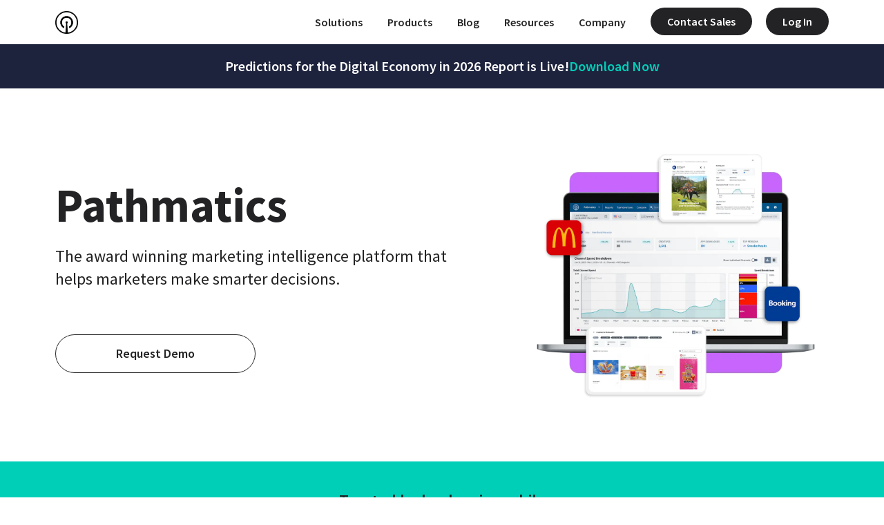

--- FILE ---
content_type: text/html; charset=utf-8
request_url: https://sensortower.com/product/digital-advertising/pathmatics
body_size: 37967
content:
<!DOCTYPE html><html lang="en-US"><head><meta charSet="utf-8"/><meta name="viewport" content="width=device-width"/><meta name="title" content="Pathmatics | Digital Ad Intelligence | Competitor Ad Spend"/><meta name="robots" content="index,follow"/><meta name="keywords" content="Digital Ad Intelligence, pathmatics, competitor ad spend, Share of voice, share of spend, competitive analysis, media spend analysis, programatic, social media analysis, digital advertising, consumer lifecycle intelligence, retail media intelligence"/><meta property="og:image" content="https://images.ctfassets.net/vfkpgemp7ek3/9v93epLDlYl1ZsyNFCssk/691cbf34f24b97c891b28d9dbd0aa426/post_image__1_.jpg"/><meta name="canonical" content="https://sensortower.com/product/digital-advertising/pathmatics"/><meta name="description" content="View current and historical spend and impression data. Track competitive ad spend, benchmark your competitors, and gain insights into advertising strategies."/><meta name="twitter:image" content="https://images.ctfassets.net/vfkpgemp7ek3/9v93epLDlYl1ZsyNFCssk/691cbf34f24b97c891b28d9dbd0aa426/post_image__1_.jpg"/><title>Pathmatics | Digital Ad Intelligence | Competitor Ad Spend</title><meta name="contentful_space" content="vfkpgemp7ek3"/><meta name="contentful_environment" content="master"/><link rel="preload" href="//images.ctfassets.net/vfkpgemp7ek3/3mLVT9LuVs6YqZE4NhP7fM/5c873e62d8b4bb31efb6b086415fdea7/ST_Icon_Black_2024.png" imageSrcSet="//images.ctfassets.net/vfkpgemp7ek3/3mLVT9LuVs6YqZE4NhP7fM/5c873e62d8b4bb31efb6b086415fdea7/ST_Icon_Black_2024.png?fm=webp&amp;q=40&amp;w=960 1920w, //images.ctfassets.net/vfkpgemp7ek3/3mLVT9LuVs6YqZE4NhP7fM/5c873e62d8b4bb31efb6b086415fdea7/ST_Icon_Black_2024.png?fm=webp&amp;q=40&amp;w=800 1600w, //images.ctfassets.net/vfkpgemp7ek3/3mLVT9LuVs6YqZE4NhP7fM/5c873e62d8b4bb31efb6b086415fdea7/ST_Icon_Black_2024.png?fm=webp&amp;q=40&amp;w=720 1440w, //images.ctfassets.net/vfkpgemp7ek3/3mLVT9LuVs6YqZE4NhP7fM/5c873e62d8b4bb31efb6b086415fdea7/ST_Icon_Black_2024.png?fm=webp&amp;q=40&amp;w=640 1280w, //images.ctfassets.net/vfkpgemp7ek3/3mLVT9LuVs6YqZE4NhP7fM/5c873e62d8b4bb31efb6b086415fdea7/ST_Icon_Black_2024.png?fm=webp&amp;q=40&amp;w=480 960w, //images.ctfassets.net/vfkpgemp7ek3/3mLVT9LuVs6YqZE4NhP7fM/5c873e62d8b4bb31efb6b086415fdea7/ST_Icon_Black_2024.png?fm=webp&amp;q=40&amp;w=640 640w" as="image" media="(max-width: 768px)"/><link rel="preload" href="//images.ctfassets.net/vfkpgemp7ek3/3mLVT9LuVs6YqZE4NhP7fM/5c873e62d8b4bb31efb6b086415fdea7/ST_Icon_Black_2024.png" imageSrcSet="//images.ctfassets.net/vfkpgemp7ek3/3mLVT9LuVs6YqZE4NhP7fM/5c873e62d8b4bb31efb6b086415fdea7/ST_Icon_Black_2024.png?fm=webp&amp;q=40&amp;w=1707 2560w, //images.ctfassets.net/vfkpgemp7ek3/3mLVT9LuVs6YqZE4NhP7fM/5c873e62d8b4bb31efb6b086415fdea7/ST_Icon_Black_2024.png?fm=webp&amp;q=40&amp;w=1493 2240w, //images.ctfassets.net/vfkpgemp7ek3/3mLVT9LuVs6YqZE4NhP7fM/5c873e62d8b4bb31efb6b086415fdea7/ST_Icon_Black_2024.png?fm=webp&amp;q=40&amp;w=1280 1920w, //images.ctfassets.net/vfkpgemp7ek3/3mLVT9LuVs6YqZE4NhP7fM/5c873e62d8b4bb31efb6b086415fdea7/ST_Icon_Black_2024.png?fm=webp&amp;q=40&amp;w=1067 1600w, //images.ctfassets.net/vfkpgemp7ek3/3mLVT9LuVs6YqZE4NhP7fM/5c873e62d8b4bb31efb6b086415fdea7/ST_Icon_Black_2024.png?fm=webp&amp;q=40&amp;w=960 1440w, //images.ctfassets.net/vfkpgemp7ek3/3mLVT9LuVs6YqZE4NhP7fM/5c873e62d8b4bb31efb6b086415fdea7/ST_Icon_Black_2024.png?fm=webp&amp;q=40&amp;w=853 1280w, //images.ctfassets.net/vfkpgemp7ek3/3mLVT9LuVs6YqZE4NhP7fM/5c873e62d8b4bb31efb6b086415fdea7/ST_Icon_Black_2024.png?fm=webp&amp;q=40&amp;w=640 960w, //images.ctfassets.net/vfkpgemp7ek3/3mLVT9LuVs6YqZE4NhP7fM/5c873e62d8b4bb31efb6b086415fdea7/ST_Icon_Black_2024.png?fm=webp&amp;q=40&amp;w=853 640w" as="image" media="(min-width: 768.1px) and (max-width: 1440px)"/><link rel="preload" href="//images.ctfassets.net/vfkpgemp7ek3/6s4WHkf4Dc9pOo4VbNyeP8/8cb4bc4e0484b40ecf2087617a822486/ST_Logo_Black_2024.png" imageSrcSet="//images.ctfassets.net/vfkpgemp7ek3/6s4WHkf4Dc9pOo4VbNyeP8/8cb4bc4e0484b40ecf2087617a822486/ST_Logo_Black_2024.png?fm=webp&amp;q=40&amp;w=3840 3840w, //images.ctfassets.net/vfkpgemp7ek3/6s4WHkf4Dc9pOo4VbNyeP8/8cb4bc4e0484b40ecf2087617a822486/ST_Logo_Black_2024.png?fm=webp&amp;q=40&amp;w=3520 3520w, //images.ctfassets.net/vfkpgemp7ek3/6s4WHkf4Dc9pOo4VbNyeP8/8cb4bc4e0484b40ecf2087617a822486/ST_Logo_Black_2024.png?fm=webp&amp;q=40&amp;w=3200 3200w, //images.ctfassets.net/vfkpgemp7ek3/6s4WHkf4Dc9pOo4VbNyeP8/8cb4bc4e0484b40ecf2087617a822486/ST_Logo_Black_2024.png?fm=webp&amp;q=40&amp;w=2880 2880w, //images.ctfassets.net/vfkpgemp7ek3/6s4WHkf4Dc9pOo4VbNyeP8/8cb4bc4e0484b40ecf2087617a822486/ST_Logo_Black_2024.png?fm=webp&amp;q=40&amp;w=2560 2560w, //images.ctfassets.net/vfkpgemp7ek3/6s4WHkf4Dc9pOo4VbNyeP8/8cb4bc4e0484b40ecf2087617a822486/ST_Logo_Black_2024.png?fm=webp&amp;q=40&amp;w=2240 2240w, //images.ctfassets.net/vfkpgemp7ek3/6s4WHkf4Dc9pOo4VbNyeP8/8cb4bc4e0484b40ecf2087617a822486/ST_Logo_Black_2024.png?fm=webp&amp;q=40&amp;w=1920 1920w, //images.ctfassets.net/vfkpgemp7ek3/6s4WHkf4Dc9pOo4VbNyeP8/8cb4bc4e0484b40ecf2087617a822486/ST_Logo_Black_2024.png?fm=webp&amp;q=40&amp;w=1600 1600w, //images.ctfassets.net/vfkpgemp7ek3/6s4WHkf4Dc9pOo4VbNyeP8/8cb4bc4e0484b40ecf2087617a822486/ST_Logo_Black_2024.png?fm=webp&amp;q=40&amp;w=1440 1440w, //images.ctfassets.net/vfkpgemp7ek3/6s4WHkf4Dc9pOo4VbNyeP8/8cb4bc4e0484b40ecf2087617a822486/ST_Logo_Black_2024.png?fm=webp&amp;q=40&amp;w=1280 1280w, //images.ctfassets.net/vfkpgemp7ek3/6s4WHkf4Dc9pOo4VbNyeP8/8cb4bc4e0484b40ecf2087617a822486/ST_Logo_Black_2024.png?fm=webp&amp;q=40&amp;w=960 960w, //images.ctfassets.net/vfkpgemp7ek3/6s4WHkf4Dc9pOo4VbNyeP8/8cb4bc4e0484b40ecf2087617a822486/ST_Logo_Black_2024.png?fm=webp&amp;q=40&amp;w=1280 640w" as="image" media="(min-width: 1440.1px)"/><link rel="preload" href="//images.ctfassets.net/vfkpgemp7ek3/3PUmV011pBS2NWFEONYm27/8e3a884681acc71dd92e69a2a2f772fd/Pathmatics_Hero.png" imageSrcSet="//images.ctfassets.net/vfkpgemp7ek3/3PUmV011pBS2NWFEONYm27/8e3a884681acc71dd92e69a2a2f772fd/Pathmatics_Hero.png?fm=webp&amp;q=40&amp;w=3840 3840w, //images.ctfassets.net/vfkpgemp7ek3/3PUmV011pBS2NWFEONYm27/8e3a884681acc71dd92e69a2a2f772fd/Pathmatics_Hero.png?fm=webp&amp;q=40&amp;w=3520 3520w, //images.ctfassets.net/vfkpgemp7ek3/3PUmV011pBS2NWFEONYm27/8e3a884681acc71dd92e69a2a2f772fd/Pathmatics_Hero.png?fm=webp&amp;q=40&amp;w=3200 3200w, //images.ctfassets.net/vfkpgemp7ek3/3PUmV011pBS2NWFEONYm27/8e3a884681acc71dd92e69a2a2f772fd/Pathmatics_Hero.png?fm=webp&amp;q=40&amp;w=2880 2880w, //images.ctfassets.net/vfkpgemp7ek3/3PUmV011pBS2NWFEONYm27/8e3a884681acc71dd92e69a2a2f772fd/Pathmatics_Hero.png?fm=webp&amp;q=40&amp;w=2560 2560w, //images.ctfassets.net/vfkpgemp7ek3/3PUmV011pBS2NWFEONYm27/8e3a884681acc71dd92e69a2a2f772fd/Pathmatics_Hero.png?fm=webp&amp;q=40&amp;w=2240 2240w, //images.ctfassets.net/vfkpgemp7ek3/3PUmV011pBS2NWFEONYm27/8e3a884681acc71dd92e69a2a2f772fd/Pathmatics_Hero.png?fm=webp&amp;q=40&amp;w=1920 1920w, //images.ctfassets.net/vfkpgemp7ek3/3PUmV011pBS2NWFEONYm27/8e3a884681acc71dd92e69a2a2f772fd/Pathmatics_Hero.png?fm=webp&amp;q=40&amp;w=1600 1600w, //images.ctfassets.net/vfkpgemp7ek3/3PUmV011pBS2NWFEONYm27/8e3a884681acc71dd92e69a2a2f772fd/Pathmatics_Hero.png?fm=webp&amp;q=40&amp;w=1440 1440w, //images.ctfassets.net/vfkpgemp7ek3/3PUmV011pBS2NWFEONYm27/8e3a884681acc71dd92e69a2a2f772fd/Pathmatics_Hero.png?fm=webp&amp;q=40&amp;w=1280 1280w, //images.ctfassets.net/vfkpgemp7ek3/3PUmV011pBS2NWFEONYm27/8e3a884681acc71dd92e69a2a2f772fd/Pathmatics_Hero.png?fm=webp&amp;q=40&amp;w=960 960w, //images.ctfassets.net/vfkpgemp7ek3/3PUmV011pBS2NWFEONYm27/8e3a884681acc71dd92e69a2a2f772fd/Pathmatics_Hero.png?fm=webp&amp;q=40&amp;w=1280 640w" as="image"/><link rel="preload" href="//images.ctfassets.net/vfkpgemp7ek3/67KLgw1439Rax68iFP1oCV/f4aa82bac9a02f43c00f8f5d3c4a6dc8/1.svg" as="image"/><link rel="preload" href="//images.ctfassets.net/vfkpgemp7ek3/5II9bHW9VQ0VZqXMLUrvph/ddd5445b2748a3bc54fcaf2e252103a9/2.svg" as="image"/><link rel="preload" href="//images.ctfassets.net/vfkpgemp7ek3/2F5Mg5isdNjPjp6tOz6TOn/332a91d5fb3e0a4742f068e2489126ae/kenvue__1_.svg" as="image"/><link rel="preload" href="//images.ctfassets.net/vfkpgemp7ek3/2PTlNnYrtB7krRnG3TBQcH/cb03f43d481aba49116ab54aaf8be9e0/homepagelogos-05.svg" as="image"/><link rel="preload" href="//images.ctfassets.net/vfkpgemp7ek3/6xZFK2sJNMA6QWIoIyGwMV/290d9f5b0e7c2ff45eb377c54aab83ee/mead_johnson__1_.svg" as="image"/><link rel="preload" href="//images.ctfassets.net/vfkpgemp7ek3/5VuGAWeZeqAllKCcqUPHa/644fea32703f234806080b610d19abee/3.svg" as="image"/><link rel="preload" href="//images.ctfassets.net/vfkpgemp7ek3/jdzGNGPW8uVkLHz2tYdmo/76143f6054daeb0d234f82edfdffc6db/Gain_visibility.png" imageSrcSet="//images.ctfassets.net/vfkpgemp7ek3/jdzGNGPW8uVkLHz2tYdmo/76143f6054daeb0d234f82edfdffc6db/Gain_visibility.png?fm=webp&amp;q=40&amp;w=3840 3840w, //images.ctfassets.net/vfkpgemp7ek3/jdzGNGPW8uVkLHz2tYdmo/76143f6054daeb0d234f82edfdffc6db/Gain_visibility.png?fm=webp&amp;q=40&amp;w=3520 3520w, //images.ctfassets.net/vfkpgemp7ek3/jdzGNGPW8uVkLHz2tYdmo/76143f6054daeb0d234f82edfdffc6db/Gain_visibility.png?fm=webp&amp;q=40&amp;w=3200 3200w, //images.ctfassets.net/vfkpgemp7ek3/jdzGNGPW8uVkLHz2tYdmo/76143f6054daeb0d234f82edfdffc6db/Gain_visibility.png?fm=webp&amp;q=40&amp;w=2880 2880w, //images.ctfassets.net/vfkpgemp7ek3/jdzGNGPW8uVkLHz2tYdmo/76143f6054daeb0d234f82edfdffc6db/Gain_visibility.png?fm=webp&amp;q=40&amp;w=2560 2560w, //images.ctfassets.net/vfkpgemp7ek3/jdzGNGPW8uVkLHz2tYdmo/76143f6054daeb0d234f82edfdffc6db/Gain_visibility.png?fm=webp&amp;q=40&amp;w=2240 2240w, //images.ctfassets.net/vfkpgemp7ek3/jdzGNGPW8uVkLHz2tYdmo/76143f6054daeb0d234f82edfdffc6db/Gain_visibility.png?fm=webp&amp;q=40&amp;w=1920 1920w, //images.ctfassets.net/vfkpgemp7ek3/jdzGNGPW8uVkLHz2tYdmo/76143f6054daeb0d234f82edfdffc6db/Gain_visibility.png?fm=webp&amp;q=40&amp;w=1600 1600w, //images.ctfassets.net/vfkpgemp7ek3/jdzGNGPW8uVkLHz2tYdmo/76143f6054daeb0d234f82edfdffc6db/Gain_visibility.png?fm=webp&amp;q=40&amp;w=1440 1440w, //images.ctfassets.net/vfkpgemp7ek3/jdzGNGPW8uVkLHz2tYdmo/76143f6054daeb0d234f82edfdffc6db/Gain_visibility.png?fm=webp&amp;q=40&amp;w=1280 1280w, //images.ctfassets.net/vfkpgemp7ek3/jdzGNGPW8uVkLHz2tYdmo/76143f6054daeb0d234f82edfdffc6db/Gain_visibility.png?fm=webp&amp;q=40&amp;w=960 960w, //images.ctfassets.net/vfkpgemp7ek3/jdzGNGPW8uVkLHz2tYdmo/76143f6054daeb0d234f82edfdffc6db/Gain_visibility.png?fm=webp&amp;q=40&amp;w=1280 640w" as="image"/><link rel="preload" href="//images.ctfassets.net/vfkpgemp7ek3/7wJtqsXKhFfVWr1y6xp34r/abe2ee7241e7272b521b8ddbdab6b838/Obtain_granular_insights.svg" as="image"/><link rel="preload" href="//images.ctfassets.net/vfkpgemp7ek3/2ZIDW90cwBb4yT4coZN5eF/62fcf7a29f5e7929c1beb347c294f59a/Evaluate_your_competitors.svg" as="image"/><link rel="preload" href="//images.ctfassets.net/vfkpgemp7ek3/3Yql856XhjJkEveWVgCYt8/cede62c3308415aa8f8cc8f563ceee3a/Dive_deep_into_creative_strategies.svg" as="image"/><link rel="preload" href="//images.ctfassets.net/vfkpgemp7ek3/q0lrKSEF7XD5G8xxdio48/61291f6ee512292ca96508999bba7d3d/Identify_Seasonal_Advertising_Trend.png" imageSrcSet="//images.ctfassets.net/vfkpgemp7ek3/q0lrKSEF7XD5G8xxdio48/61291f6ee512292ca96508999bba7d3d/Identify_Seasonal_Advertising_Trend.png?fm=webp&amp;q=40&amp;w=3840 3840w, //images.ctfassets.net/vfkpgemp7ek3/q0lrKSEF7XD5G8xxdio48/61291f6ee512292ca96508999bba7d3d/Identify_Seasonal_Advertising_Trend.png?fm=webp&amp;q=40&amp;w=3520 3520w, //images.ctfassets.net/vfkpgemp7ek3/q0lrKSEF7XD5G8xxdio48/61291f6ee512292ca96508999bba7d3d/Identify_Seasonal_Advertising_Trend.png?fm=webp&amp;q=40&amp;w=3200 3200w, //images.ctfassets.net/vfkpgemp7ek3/q0lrKSEF7XD5G8xxdio48/61291f6ee512292ca96508999bba7d3d/Identify_Seasonal_Advertising_Trend.png?fm=webp&amp;q=40&amp;w=2880 2880w, //images.ctfassets.net/vfkpgemp7ek3/q0lrKSEF7XD5G8xxdio48/61291f6ee512292ca96508999bba7d3d/Identify_Seasonal_Advertising_Trend.png?fm=webp&amp;q=40&amp;w=2560 2560w, //images.ctfassets.net/vfkpgemp7ek3/q0lrKSEF7XD5G8xxdio48/61291f6ee512292ca96508999bba7d3d/Identify_Seasonal_Advertising_Trend.png?fm=webp&amp;q=40&amp;w=2240 2240w, //images.ctfassets.net/vfkpgemp7ek3/q0lrKSEF7XD5G8xxdio48/61291f6ee512292ca96508999bba7d3d/Identify_Seasonal_Advertising_Trend.png?fm=webp&amp;q=40&amp;w=1920 1920w, //images.ctfassets.net/vfkpgemp7ek3/q0lrKSEF7XD5G8xxdio48/61291f6ee512292ca96508999bba7d3d/Identify_Seasonal_Advertising_Trend.png?fm=webp&amp;q=40&amp;w=1600 1600w, //images.ctfassets.net/vfkpgemp7ek3/q0lrKSEF7XD5G8xxdio48/61291f6ee512292ca96508999bba7d3d/Identify_Seasonal_Advertising_Trend.png?fm=webp&amp;q=40&amp;w=1440 1440w, //images.ctfassets.net/vfkpgemp7ek3/q0lrKSEF7XD5G8xxdio48/61291f6ee512292ca96508999bba7d3d/Identify_Seasonal_Advertising_Trend.png?fm=webp&amp;q=40&amp;w=1280 1280w, //images.ctfassets.net/vfkpgemp7ek3/q0lrKSEF7XD5G8xxdio48/61291f6ee512292ca96508999bba7d3d/Identify_Seasonal_Advertising_Trend.png?fm=webp&amp;q=40&amp;w=960 960w, //images.ctfassets.net/vfkpgemp7ek3/q0lrKSEF7XD5G8xxdio48/61291f6ee512292ca96508999bba7d3d/Identify_Seasonal_Advertising_Trend.png?fm=webp&amp;q=40&amp;w=1280 640w" as="image"/><link rel="preload" href="//images.ctfassets.net/vfkpgemp7ek3/FW8ZtfaDuWqMZCxn6PGlO/aa4f843833b5cd41e4dc1537e219a6aa/Benchmark_Market_Share.png" imageSrcSet="//images.ctfassets.net/vfkpgemp7ek3/FW8ZtfaDuWqMZCxn6PGlO/aa4f843833b5cd41e4dc1537e219a6aa/Benchmark_Market_Share.png?fm=webp&amp;q=40&amp;w=3840 3840w, //images.ctfassets.net/vfkpgemp7ek3/FW8ZtfaDuWqMZCxn6PGlO/aa4f843833b5cd41e4dc1537e219a6aa/Benchmark_Market_Share.png?fm=webp&amp;q=40&amp;w=3520 3520w, //images.ctfassets.net/vfkpgemp7ek3/FW8ZtfaDuWqMZCxn6PGlO/aa4f843833b5cd41e4dc1537e219a6aa/Benchmark_Market_Share.png?fm=webp&amp;q=40&amp;w=3200 3200w, //images.ctfassets.net/vfkpgemp7ek3/FW8ZtfaDuWqMZCxn6PGlO/aa4f843833b5cd41e4dc1537e219a6aa/Benchmark_Market_Share.png?fm=webp&amp;q=40&amp;w=2880 2880w, //images.ctfassets.net/vfkpgemp7ek3/FW8ZtfaDuWqMZCxn6PGlO/aa4f843833b5cd41e4dc1537e219a6aa/Benchmark_Market_Share.png?fm=webp&amp;q=40&amp;w=2560 2560w, //images.ctfassets.net/vfkpgemp7ek3/FW8ZtfaDuWqMZCxn6PGlO/aa4f843833b5cd41e4dc1537e219a6aa/Benchmark_Market_Share.png?fm=webp&amp;q=40&amp;w=2240 2240w, //images.ctfassets.net/vfkpgemp7ek3/FW8ZtfaDuWqMZCxn6PGlO/aa4f843833b5cd41e4dc1537e219a6aa/Benchmark_Market_Share.png?fm=webp&amp;q=40&amp;w=1920 1920w, //images.ctfassets.net/vfkpgemp7ek3/FW8ZtfaDuWqMZCxn6PGlO/aa4f843833b5cd41e4dc1537e219a6aa/Benchmark_Market_Share.png?fm=webp&amp;q=40&amp;w=1600 1600w, //images.ctfassets.net/vfkpgemp7ek3/FW8ZtfaDuWqMZCxn6PGlO/aa4f843833b5cd41e4dc1537e219a6aa/Benchmark_Market_Share.png?fm=webp&amp;q=40&amp;w=1440 1440w, //images.ctfassets.net/vfkpgemp7ek3/FW8ZtfaDuWqMZCxn6PGlO/aa4f843833b5cd41e4dc1537e219a6aa/Benchmark_Market_Share.png?fm=webp&amp;q=40&amp;w=1280 1280w, //images.ctfassets.net/vfkpgemp7ek3/FW8ZtfaDuWqMZCxn6PGlO/aa4f843833b5cd41e4dc1537e219a6aa/Benchmark_Market_Share.png?fm=webp&amp;q=40&amp;w=960 960w, //images.ctfassets.net/vfkpgemp7ek3/FW8ZtfaDuWqMZCxn6PGlO/aa4f843833b5cd41e4dc1537e219a6aa/Benchmark_Market_Share.png?fm=webp&amp;q=40&amp;w=1280 640w" as="image"/><link rel="preload" href="//images.ctfassets.net/vfkpgemp7ek3/2Epd22Fg02AgA3TC1HWKTs/6db3f1557259cf970c6d54de1e237420/Build-20Data-Driven-20GTM-20Strategies__2_.png" imageSrcSet="//images.ctfassets.net/vfkpgemp7ek3/2Epd22Fg02AgA3TC1HWKTs/6db3f1557259cf970c6d54de1e237420/Build-20Data-Driven-20GTM-20Strategies__2_.png?fm=webp&amp;q=40&amp;w=3840 3840w, //images.ctfassets.net/vfkpgemp7ek3/2Epd22Fg02AgA3TC1HWKTs/6db3f1557259cf970c6d54de1e237420/Build-20Data-Driven-20GTM-20Strategies__2_.png?fm=webp&amp;q=40&amp;w=3520 3520w, //images.ctfassets.net/vfkpgemp7ek3/2Epd22Fg02AgA3TC1HWKTs/6db3f1557259cf970c6d54de1e237420/Build-20Data-Driven-20GTM-20Strategies__2_.png?fm=webp&amp;q=40&amp;w=3200 3200w, //images.ctfassets.net/vfkpgemp7ek3/2Epd22Fg02AgA3TC1HWKTs/6db3f1557259cf970c6d54de1e237420/Build-20Data-Driven-20GTM-20Strategies__2_.png?fm=webp&amp;q=40&amp;w=2880 2880w, //images.ctfassets.net/vfkpgemp7ek3/2Epd22Fg02AgA3TC1HWKTs/6db3f1557259cf970c6d54de1e237420/Build-20Data-Driven-20GTM-20Strategies__2_.png?fm=webp&amp;q=40&amp;w=2560 2560w, //images.ctfassets.net/vfkpgemp7ek3/2Epd22Fg02AgA3TC1HWKTs/6db3f1557259cf970c6d54de1e237420/Build-20Data-Driven-20GTM-20Strategies__2_.png?fm=webp&amp;q=40&amp;w=2240 2240w, //images.ctfassets.net/vfkpgemp7ek3/2Epd22Fg02AgA3TC1HWKTs/6db3f1557259cf970c6d54de1e237420/Build-20Data-Driven-20GTM-20Strategies__2_.png?fm=webp&amp;q=40&amp;w=1920 1920w, //images.ctfassets.net/vfkpgemp7ek3/2Epd22Fg02AgA3TC1HWKTs/6db3f1557259cf970c6d54de1e237420/Build-20Data-Driven-20GTM-20Strategies__2_.png?fm=webp&amp;q=40&amp;w=1600 1600w, //images.ctfassets.net/vfkpgemp7ek3/2Epd22Fg02AgA3TC1HWKTs/6db3f1557259cf970c6d54de1e237420/Build-20Data-Driven-20GTM-20Strategies__2_.png?fm=webp&amp;q=40&amp;w=1440 1440w, //images.ctfassets.net/vfkpgemp7ek3/2Epd22Fg02AgA3TC1HWKTs/6db3f1557259cf970c6d54de1e237420/Build-20Data-Driven-20GTM-20Strategies__2_.png?fm=webp&amp;q=40&amp;w=1280 1280w, //images.ctfassets.net/vfkpgemp7ek3/2Epd22Fg02AgA3TC1HWKTs/6db3f1557259cf970c6d54de1e237420/Build-20Data-Driven-20GTM-20Strategies__2_.png?fm=webp&amp;q=40&amp;w=960 960w, //images.ctfassets.net/vfkpgemp7ek3/2Epd22Fg02AgA3TC1HWKTs/6db3f1557259cf970c6d54de1e237420/Build-20Data-Driven-20GTM-20Strategies__2_.png?fm=webp&amp;q=40&amp;w=1280 640w" as="image"/><link rel="preload" href="//images.ctfassets.net/vfkpgemp7ek3/3aaaMi2L9SSbDtw7VbvidU/a67aabfe29aee51e11640e7e098febf2/Analyze_Top_Creatives.png" imageSrcSet="//images.ctfassets.net/vfkpgemp7ek3/3aaaMi2L9SSbDtw7VbvidU/a67aabfe29aee51e11640e7e098febf2/Analyze_Top_Creatives.png?fm=webp&amp;q=40&amp;w=3840 3840w, //images.ctfassets.net/vfkpgemp7ek3/3aaaMi2L9SSbDtw7VbvidU/a67aabfe29aee51e11640e7e098febf2/Analyze_Top_Creatives.png?fm=webp&amp;q=40&amp;w=3520 3520w, //images.ctfassets.net/vfkpgemp7ek3/3aaaMi2L9SSbDtw7VbvidU/a67aabfe29aee51e11640e7e098febf2/Analyze_Top_Creatives.png?fm=webp&amp;q=40&amp;w=3200 3200w, //images.ctfassets.net/vfkpgemp7ek3/3aaaMi2L9SSbDtw7VbvidU/a67aabfe29aee51e11640e7e098febf2/Analyze_Top_Creatives.png?fm=webp&amp;q=40&amp;w=2880 2880w, //images.ctfassets.net/vfkpgemp7ek3/3aaaMi2L9SSbDtw7VbvidU/a67aabfe29aee51e11640e7e098febf2/Analyze_Top_Creatives.png?fm=webp&amp;q=40&amp;w=2560 2560w, //images.ctfassets.net/vfkpgemp7ek3/3aaaMi2L9SSbDtw7VbvidU/a67aabfe29aee51e11640e7e098febf2/Analyze_Top_Creatives.png?fm=webp&amp;q=40&amp;w=2240 2240w, //images.ctfassets.net/vfkpgemp7ek3/3aaaMi2L9SSbDtw7VbvidU/a67aabfe29aee51e11640e7e098febf2/Analyze_Top_Creatives.png?fm=webp&amp;q=40&amp;w=1920 1920w, //images.ctfassets.net/vfkpgemp7ek3/3aaaMi2L9SSbDtw7VbvidU/a67aabfe29aee51e11640e7e098febf2/Analyze_Top_Creatives.png?fm=webp&amp;q=40&amp;w=1600 1600w, //images.ctfassets.net/vfkpgemp7ek3/3aaaMi2L9SSbDtw7VbvidU/a67aabfe29aee51e11640e7e098febf2/Analyze_Top_Creatives.png?fm=webp&amp;q=40&amp;w=1440 1440w, //images.ctfassets.net/vfkpgemp7ek3/3aaaMi2L9SSbDtw7VbvidU/a67aabfe29aee51e11640e7e098febf2/Analyze_Top_Creatives.png?fm=webp&amp;q=40&amp;w=1280 1280w, //images.ctfassets.net/vfkpgemp7ek3/3aaaMi2L9SSbDtw7VbvidU/a67aabfe29aee51e11640e7e098febf2/Analyze_Top_Creatives.png?fm=webp&amp;q=40&amp;w=960 960w, //images.ctfassets.net/vfkpgemp7ek3/3aaaMi2L9SSbDtw7VbvidU/a67aabfe29aee51e11640e7e098febf2/Analyze_Top_Creatives.png?fm=webp&amp;q=40&amp;w=1280 640w" as="image"/><link rel="preload" href="//images.ctfassets.net/vfkpgemp7ek3/3YdwY1YPVxTLtk2yKCmxBI/0fab52cddddb32f7d7333c33849b2dcb/State_of_Digital_Advertising_2025_Blog_Image.png" imageSrcSet="//images.ctfassets.net/vfkpgemp7ek3/3YdwY1YPVxTLtk2yKCmxBI/0fab52cddddb32f7d7333c33849b2dcb/State_of_Digital_Advertising_2025_Blog_Image.png?fm=webp&amp;q=40&amp;w=3840 3840w, //images.ctfassets.net/vfkpgemp7ek3/3YdwY1YPVxTLtk2yKCmxBI/0fab52cddddb32f7d7333c33849b2dcb/State_of_Digital_Advertising_2025_Blog_Image.png?fm=webp&amp;q=40&amp;w=3520 3520w, //images.ctfassets.net/vfkpgemp7ek3/3YdwY1YPVxTLtk2yKCmxBI/0fab52cddddb32f7d7333c33849b2dcb/State_of_Digital_Advertising_2025_Blog_Image.png?fm=webp&amp;q=40&amp;w=3200 3200w, //images.ctfassets.net/vfkpgemp7ek3/3YdwY1YPVxTLtk2yKCmxBI/0fab52cddddb32f7d7333c33849b2dcb/State_of_Digital_Advertising_2025_Blog_Image.png?fm=webp&amp;q=40&amp;w=2880 2880w, //images.ctfassets.net/vfkpgemp7ek3/3YdwY1YPVxTLtk2yKCmxBI/0fab52cddddb32f7d7333c33849b2dcb/State_of_Digital_Advertising_2025_Blog_Image.png?fm=webp&amp;q=40&amp;w=2560 2560w, //images.ctfassets.net/vfkpgemp7ek3/3YdwY1YPVxTLtk2yKCmxBI/0fab52cddddb32f7d7333c33849b2dcb/State_of_Digital_Advertising_2025_Blog_Image.png?fm=webp&amp;q=40&amp;w=2240 2240w, //images.ctfassets.net/vfkpgemp7ek3/3YdwY1YPVxTLtk2yKCmxBI/0fab52cddddb32f7d7333c33849b2dcb/State_of_Digital_Advertising_2025_Blog_Image.png?fm=webp&amp;q=40&amp;w=1920 1920w, //images.ctfassets.net/vfkpgemp7ek3/3YdwY1YPVxTLtk2yKCmxBI/0fab52cddddb32f7d7333c33849b2dcb/State_of_Digital_Advertising_2025_Blog_Image.png?fm=webp&amp;q=40&amp;w=1600 1600w, //images.ctfassets.net/vfkpgemp7ek3/3YdwY1YPVxTLtk2yKCmxBI/0fab52cddddb32f7d7333c33849b2dcb/State_of_Digital_Advertising_2025_Blog_Image.png?fm=webp&amp;q=40&amp;w=1440 1440w, //images.ctfassets.net/vfkpgemp7ek3/3YdwY1YPVxTLtk2yKCmxBI/0fab52cddddb32f7d7333c33849b2dcb/State_of_Digital_Advertising_2025_Blog_Image.png?fm=webp&amp;q=40&amp;w=1280 1280w, //images.ctfassets.net/vfkpgemp7ek3/3YdwY1YPVxTLtk2yKCmxBI/0fab52cddddb32f7d7333c33849b2dcb/State_of_Digital_Advertising_2025_Blog_Image.png?fm=webp&amp;q=40&amp;w=960 960w, //images.ctfassets.net/vfkpgemp7ek3/3YdwY1YPVxTLtk2yKCmxBI/0fab52cddddb32f7d7333c33849b2dcb/State_of_Digital_Advertising_2025_Blog_Image.png?fm=webp&amp;q=40&amp;w=1280 640w" as="image"/><link rel="preload" href="//images.ctfassets.net/vfkpgemp7ek3/hCr3ugLvFyNXKaTKjA5U6/7bffc29320189c87f12399b7d3441154/1H_2025_Amazon_Retail_Media_Blog_Image_R1.png" imageSrcSet="//images.ctfassets.net/vfkpgemp7ek3/hCr3ugLvFyNXKaTKjA5U6/7bffc29320189c87f12399b7d3441154/1H_2025_Amazon_Retail_Media_Blog_Image_R1.png?fm=webp&amp;q=40&amp;w=3840 3840w, //images.ctfassets.net/vfkpgemp7ek3/hCr3ugLvFyNXKaTKjA5U6/7bffc29320189c87f12399b7d3441154/1H_2025_Amazon_Retail_Media_Blog_Image_R1.png?fm=webp&amp;q=40&amp;w=3520 3520w, //images.ctfassets.net/vfkpgemp7ek3/hCr3ugLvFyNXKaTKjA5U6/7bffc29320189c87f12399b7d3441154/1H_2025_Amazon_Retail_Media_Blog_Image_R1.png?fm=webp&amp;q=40&amp;w=3200 3200w, //images.ctfassets.net/vfkpgemp7ek3/hCr3ugLvFyNXKaTKjA5U6/7bffc29320189c87f12399b7d3441154/1H_2025_Amazon_Retail_Media_Blog_Image_R1.png?fm=webp&amp;q=40&amp;w=2880 2880w, //images.ctfassets.net/vfkpgemp7ek3/hCr3ugLvFyNXKaTKjA5U6/7bffc29320189c87f12399b7d3441154/1H_2025_Amazon_Retail_Media_Blog_Image_R1.png?fm=webp&amp;q=40&amp;w=2560 2560w, //images.ctfassets.net/vfkpgemp7ek3/hCr3ugLvFyNXKaTKjA5U6/7bffc29320189c87f12399b7d3441154/1H_2025_Amazon_Retail_Media_Blog_Image_R1.png?fm=webp&amp;q=40&amp;w=2240 2240w, //images.ctfassets.net/vfkpgemp7ek3/hCr3ugLvFyNXKaTKjA5U6/7bffc29320189c87f12399b7d3441154/1H_2025_Amazon_Retail_Media_Blog_Image_R1.png?fm=webp&amp;q=40&amp;w=1920 1920w, //images.ctfassets.net/vfkpgemp7ek3/hCr3ugLvFyNXKaTKjA5U6/7bffc29320189c87f12399b7d3441154/1H_2025_Amazon_Retail_Media_Blog_Image_R1.png?fm=webp&amp;q=40&amp;w=1600 1600w, //images.ctfassets.net/vfkpgemp7ek3/hCr3ugLvFyNXKaTKjA5U6/7bffc29320189c87f12399b7d3441154/1H_2025_Amazon_Retail_Media_Blog_Image_R1.png?fm=webp&amp;q=40&amp;w=1440 1440w, //images.ctfassets.net/vfkpgemp7ek3/hCr3ugLvFyNXKaTKjA5U6/7bffc29320189c87f12399b7d3441154/1H_2025_Amazon_Retail_Media_Blog_Image_R1.png?fm=webp&amp;q=40&amp;w=1280 1280w, //images.ctfassets.net/vfkpgemp7ek3/hCr3ugLvFyNXKaTKjA5U6/7bffc29320189c87f12399b7d3441154/1H_2025_Amazon_Retail_Media_Blog_Image_R1.png?fm=webp&amp;q=40&amp;w=960 960w, //images.ctfassets.net/vfkpgemp7ek3/hCr3ugLvFyNXKaTKjA5U6/7bffc29320189c87f12399b7d3441154/1H_2025_Amazon_Retail_Media_Blog_Image_R1.png?fm=webp&amp;q=40&amp;w=1280 640w" as="image"/><link rel="preload" href="//images.ctfassets.net/vfkpgemp7ek3/1Sl7am1D77lBJof0pJDai2/a688582a41323ccb90dc91907edad9e2/RMI_Playbook_In-Blog_Image_R2.png" imageSrcSet="//images.ctfassets.net/vfkpgemp7ek3/1Sl7am1D77lBJof0pJDai2/a688582a41323ccb90dc91907edad9e2/RMI_Playbook_In-Blog_Image_R2.png?fm=webp&amp;q=40&amp;w=3840 3840w, //images.ctfassets.net/vfkpgemp7ek3/1Sl7am1D77lBJof0pJDai2/a688582a41323ccb90dc91907edad9e2/RMI_Playbook_In-Blog_Image_R2.png?fm=webp&amp;q=40&amp;w=3520 3520w, //images.ctfassets.net/vfkpgemp7ek3/1Sl7am1D77lBJof0pJDai2/a688582a41323ccb90dc91907edad9e2/RMI_Playbook_In-Blog_Image_R2.png?fm=webp&amp;q=40&amp;w=3200 3200w, //images.ctfassets.net/vfkpgemp7ek3/1Sl7am1D77lBJof0pJDai2/a688582a41323ccb90dc91907edad9e2/RMI_Playbook_In-Blog_Image_R2.png?fm=webp&amp;q=40&amp;w=2880 2880w, //images.ctfassets.net/vfkpgemp7ek3/1Sl7am1D77lBJof0pJDai2/a688582a41323ccb90dc91907edad9e2/RMI_Playbook_In-Blog_Image_R2.png?fm=webp&amp;q=40&amp;w=2560 2560w, //images.ctfassets.net/vfkpgemp7ek3/1Sl7am1D77lBJof0pJDai2/a688582a41323ccb90dc91907edad9e2/RMI_Playbook_In-Blog_Image_R2.png?fm=webp&amp;q=40&amp;w=2240 2240w, //images.ctfassets.net/vfkpgemp7ek3/1Sl7am1D77lBJof0pJDai2/a688582a41323ccb90dc91907edad9e2/RMI_Playbook_In-Blog_Image_R2.png?fm=webp&amp;q=40&amp;w=1920 1920w, //images.ctfassets.net/vfkpgemp7ek3/1Sl7am1D77lBJof0pJDai2/a688582a41323ccb90dc91907edad9e2/RMI_Playbook_In-Blog_Image_R2.png?fm=webp&amp;q=40&amp;w=1600 1600w, //images.ctfassets.net/vfkpgemp7ek3/1Sl7am1D77lBJof0pJDai2/a688582a41323ccb90dc91907edad9e2/RMI_Playbook_In-Blog_Image_R2.png?fm=webp&amp;q=40&amp;w=1440 1440w, //images.ctfassets.net/vfkpgemp7ek3/1Sl7am1D77lBJof0pJDai2/a688582a41323ccb90dc91907edad9e2/RMI_Playbook_In-Blog_Image_R2.png?fm=webp&amp;q=40&amp;w=1280 1280w, //images.ctfassets.net/vfkpgemp7ek3/1Sl7am1D77lBJof0pJDai2/a688582a41323ccb90dc91907edad9e2/RMI_Playbook_In-Blog_Image_R2.png?fm=webp&amp;q=40&amp;w=960 960w, //images.ctfassets.net/vfkpgemp7ek3/1Sl7am1D77lBJof0pJDai2/a688582a41323ccb90dc91907edad9e2/RMI_Playbook_In-Blog_Image_R2.png?fm=webp&amp;q=40&amp;w=1280 640w" as="image"/><meta name="next-head-count" content="34"/><link rel="preconnect" href="https://fonts.googleapis.com"/><link rel="preconnect" href="https://fonts.gstatic.com" crossorigin="anonymous"/><link rel="preconnect" href="https://www.googletagmanager.com"/><link rel="preconnect" href="https://images.ctfassets.net"/><link rel="preload" href="https://fonts.gstatic.com/s/sourcesanspro/v18/6xKydSBYKcSV-LCoeQqfX1RYOo3ik4zwlxdu.woff2" as="font" type="font/woff2" crossorigin="anonymous"/><link rel="preload" href="https://fonts.gstatic.com/s/sourcesanspro/v18/6xK3dSBYKcSV-LCoeQqfX1RYOo3qOK7l.woff2" as="font" type="font/woff2" crossorigin="anonymous"/><link rel="preload" href="https://fonts.gstatic.com/s/sourcesanspro/v18/6xKydSBYKcSV-LCoeQqfX1RYOo3i54rwlxdu.woff2" as="font" type="font/woff2" crossorigin="anonymous"/><link rel="preload" href="https://fonts.gstatic.com/s/sourcesanspro/v18/6xKydSBYKcSV-LCoeQqfX1RYOo3ig4vwlxdu.woff2" as="font" type="font/woff2" crossorigin="anonymous"/><style>
                  @font-face {
                      font-family: 'Source Sans Pro';
                      font-style: normal;
                      font-weight: 400;
                      font-display: swap;
                      src: url(https://fonts.gstatic.com/s/sourcesanspro/v18/6xKydSBYKcSV-LCoeQqfX1RYOo3ik4zwlxdu.woff2) format('woff2');
                      unicode-range: U+0000-00FF, U+0131, U+0152-0153, U+02BB-02BC, U+02C6, U+02DA, U+02DC, U+2000-206F, U+2074, U+20AC, U+2122, U+2191, U+2193, U+2212, U+2215, U+FEFF, U+FFFD;
                    }

                    @font-face {
                      font-family: 'Source Sans Pro';
                      font-style: normal;
                      font-weight: 400;
                      font-display: swap;
                      src: url(https://fonts.gstatic.com/s/sourcesanspro/v18/6xK3dSBYKcSV-LCoeQqfX1RYOo3qOK7l.woff2) format('woff2');
                      unicode-range: U+0000-00FF, U+0131, U+0152-0153, U+02BB-02BC, U+02C6, U+02DA, U+02DC, U+2000-206F, U+2074, U+20AC, U+2122, U+2191, U+2193, U+2212, U+2215, U+FEFF, U+FFFD;
                    }

                    @font-face {
                      font-family: 'Source Sans Pro';
                      font-style: normal;
                      font-weight: 600;
                      font-display: swap;
                      src: url(https://fonts.gstatic.com/s/sourcesanspro/v18/6xKydSBYKcSV-LCoeQqfX1RYOo3i54rwlxdu.woff2) format('woff2');
                      unicode-range: U+0000-00FF, U+0131, U+0152-0153, U+02BB-02BC, U+02C6, U+02DA, U+02DC, U+2000-206F, U+2074, U+20AC, U+2122, U+2191, U+2193, U+2212, U+2215, U+FEFF, U+FFFD;
                    }

                    @font-face {
                      font-family: 'Source Sans Pro';
                      font-style: normal;
                      font-weight: 700;
                      font-display: swap;
                      src: url(https://fonts.gstatic.com/s/sourcesanspro/v18/6xKydSBYKcSV-LCoeQqfX1RYOo3ig4vwlxdu.woff2) format('woff2');
                      unicode-range: U+0000-00FF, U+0131, U+0152-0153, U+02BB-02BC, U+02C6, U+02DA, U+02DC, U+2000-206F, U+2074, U+20AC, U+2122, U+2191, U+2193, U+2212, U+2215, U+FEFF, U+FFFD;
                    }
         </style><style>
                .osano-cm-widget { display: none; }
                .osano-cm-button { border: none; }
                .osano-cm-dialog--hidden { transition: none; }
                .osano-cm-info-dialog--hidden { transition: none; }
              </style><meta name="apple-mobile-web-app-title" content="Sensor Tower"/><link rel="apple-touch-icon" sizes="180x180" href="/apple-touch-icon.png?v=5"/><link rel="icon" type="image/png" href="/favicon-96x96.png?v=5" sizes="96x96"/><link rel="icon" href="/favicon.ico?v=5" sizes="48x48"/><link rel="icon" type="image/svg+xml" href="/favicon.svg?v=5" sizes="any"/><link rel="manifest" href="/site.webmanifest"/><meta name="theme-color" content="#232325"/><meta name="format-detection" content="telephone=no"/><script type="application/ld+json">{"@context":"http://schema.org","@type":"Organization","name":"Sensor Tower","url":"http://www.sensortower.com","logo":"https://sensortower.com/images/logo.png","location":{"@type":"Place","name":"Sensor Tower Headquarters","sameAs":"https://sensortower.com/","address":{"@type":"PostalAddress","streetAddress":"2261 Market Street #4331","addressLocality":"San Francisco","addressRegion":"CA","postalCode":"94114","addressCountry":"US"}},"sameAs":["https://www.facebook.com/SensorTower","https://twitter.com/sensortower","https://www.linkedin.com/company/sensor-tower"]}</script><script type="text/javascript">// Osano Cookies Consent Notice
// !Important: This should be the very first script in the <head> tag
(function () {
  var src;

  // TODO: Replace these with environment variables once we have a separate site config for sensortower-china.com domain.
  if (
    window.location.hostname.match(/^(www\.)?sensortower-china\.com$/i) ||
    window.location.hostname.match(/^(www\.)?sensortower\.cn$/i)
  ) {
    // China production domains
    src = 'https://cmp.osano.com/169xfyTcTGxCk6Bj8/c4f6a38b-2afd-4770-886d-1dd7bd9779ed/osano.js';
  } else if (window.location.hostname.match(/^(www\.)?sensortower\.com$/i)) {
    // Global production domain
    src = 'https://cmp.osano.com/169xfyTcTGxCk6Bj8/b8c78d04-79dd-446b-88f4-cef5b05a166c/osano.js';
  } else {
    // Other domains, e.g. local development or Netlify preview servers
    src = 'https://cmp.osano.com/169xfyTcTGxCk6Bj8/7e4e0248-cd86-4b57-9835-5e3e3606639b/osano.js';
  }

  var a = document.createElement('script');
  a.src = src;
  document.getElementsByTagName('head')[0].appendChild(a);
})();

// Marketo
(function () {
  var didInit = false;
  function initMunchkin() {
    if (didInit === false) {
      didInit = true;
      Munchkin.init('351-RWH-315');
    }
  }
  var s = document.createElement('script');
  s.type = 'text/javascript';
  s.defer = true;
  s.src = 'https://munchkin.marketo.net/munchkin.js';
  s.onreadystatechange = function () {
    if (this.readyState == 'complete' || this.readyState == 'loaded') {
      initMunchkin();
    }
  };
  s.onload = initMunchkin;
  document.getElementsByTagName('head')[0].appendChild(s);
})();
</script><script id="google-tag-manager">
              (function(w,d,s,l,i){w[l]=w[l]||[];w[l].push({'gtm.start':
                new Date().getTime(),event:'gtm.js'});var f=d.getElementsByTagName(s)[0],
                j=d.createElement(s),dl=l!='dataLayer'?'&l='+l:'';j.async=true;j.src=
                'https://www.googletagmanager.com/gtm.js?id='+i+dl;f.parentNode.insertBefore(j,f);
                })(window,document,'script','dataLayer','GTM-5C3257H');
              </script><meta name="emotion-insertion-point" content=""/><style data-emotion="mui-global vsu27g">html{-webkit-font-smoothing:antialiased;-moz-osx-font-smoothing:grayscale;box-sizing:border-box;-webkit-text-size-adjust:100%;}*,*::before,*::after{box-sizing:inherit;}strong,b{font-weight:700;}body{margin:0;color:#232325;font-size:20px;line-height:1.4;font-weight:400;font-family:'Source Sans Pro',sans-serif;background-color:#FFFFFF;}@media (max-width:1023.95px){body{font-size:18px;}}@media (max-width:767.95px){body{font-size:16px;}}@media print{body{background-color:#fff;}}body::backdrop{background-color:#FFFFFF;}</style><style data-emotion="mui 1bnvgd2-MuiPaper-root-MuiAppBar-root-Header-root 1439cfd-MuiToolbar-root-Header-contentContainer 14ul5nx-MuiTypography-root-MuiLink-root 10e28cd-ArtDirectedImage-root-Media-root-Header-logo 1br9a6i-ArtDirectedImage-root-Media-root-Header-logo 17q8747-ArtDirectedImage-root-Media-root-Header-logo i9gxme mpj2mt-NavigationBar-root 3alela-MuiGrid-root s0amog-MuiGrid-root 143bsfr-NavigationItemSection-root x90wfq-MuiButtonBase-root-MuiButton-root 1cuu48k-MuiPaper-root-MuiAccordion-root 1w6i5jj-MuiButtonBase-root-MuiAccordionSummary-root-NavigationItemSection-accordionSummary 1betqn-MuiAccordionSummary-content 1cx3hrk-MuiTypography-root 19if52b-MuiAccordionSummary-expandIconWrapper 4o5p8h-MuiSvgIcon-root bz4dnt-MuiCollapse-root smkl36-MuiCollapse-wrapper 9l5vo-MuiCollapse-wrapperInner 15v22id-MuiAccordionDetails-root ux4tyi-MuiList-root v97d96-MuiListSubheader-root 1ulgxmg-MuiListItem-root 2byno-MuiButtonBase-root-MuiListItemButton-root jvgefw olb0yx-NavigationItemLink-mobileIndent 1vuiqg1-MuiListItemText-root 1udzttz-MuiTypography-root rbciwn-MuiTypography-root ahqnjj-MuiDivider-root-NavigationItemSection-accordionDivider y9ej93-MuiButtonBase-root-MuiButton-root paw8xy-MuiPaper-root-MuiAccordion-root zc1svf-MuiButtonBase-root-MuiAccordionSummary-root-NavigationItemSection-accordionSummary o4b71y-MuiAccordionSummary-content 1mk9mw3-MuiList-root 11smzum-MuiListItemText-root mi1b2r-MuiButtonBase-root-MuiButton-root 1ee2xz6-NavigationBar-menu 16qrpf2-HamburgerMenu-root 1ii90ao-HamburgerMenu-menu uopz7k-PrivateHiddenCss-root 1meosvr-MuiButtonBase-root-MuiIconButton-root 8b5lp7-MuiGrid-root 10injs3-MuiGrid-root 4nw0bq-MuiTypography-root rt1039-MuiGrid-root 55r45a-MuiTypography-root 717nt1-Hero-root 1dt3mmq-Hero-backgroundRoot amgaay-MuiContainer-root-Hero-contentContainer yb8l4e-MuiGrid-root j2wki7-MuiGrid-root 1b6vhrd-MuiTypography-root tuj7m-Text-root 137qffm-MuiGrid-root-Hero-actionsRoot yhkcv-MuiButtonBase-root-MuiButton-root 18wb34t-MuiGrid-root-Hero-mediaRoot pgzv9h-Media-root blizlv-Section-root 1wrpa7h-MuiGrid-root-Section-gridContainer o4815x-MuiGrid-root-Section-gridItem 1mdm5dt-Collection-root 1ncx6ve-MuiContainer-root-Collection-contentContainer ittalk-Text-root-Collection-introText 1e1zast-MuiTypography-root 1iedn95-Section-root c91unt-MuiGrid-root-Section-gridContainer 10ksh2a-MuiPaper-root-MuiCard-root-Card-root ibf85p-MuiCardMedia-root hmaiu3-Section-root 1b6hk3l-MuiContainer-root-Section-contentContainer anm7xu-MuiGrid-root-Section-gridContainer 13z3312-MuiGrid-root-Section-gridItem v9fqck-MuiPaper-root-MuiCard-root-Card-root 46bh2p-MuiCardContent-root 1fqr005-Text-root 11gcf9r-Section-root 1ffozf0-Collection-root qwa9jh-MuiGrid-root-Section-gridContainer p4bv55-MuiPaper-root-MuiCard-root-Card-root 12fdeco-MuiPaper-root-MuiCard-root-Card-root 1g7w3jf-Section-root 1x50u8w-Collection-root qvt0l1-MuiTypography-root xfihnc-MuiGrid-root-Section-gridItem 8zd5jz-MuiPaper-root-MuiCard-root-Card-root a5upom-Card-cardLink 1h313to-MuiTypography-root 1kym5wk-Footer-root 1l8qreq-MuiContainer-root-Footer-container 1ofqig9 1f5e1yp i3jcei 7foocz-MuiButtonBase-root-MuiButton-root-LanguageSelector-root 12dmzfl-MuiDivider-root ieri5n tyeqlt-MuiGrid-root 1xzk8po-MuiGrid-root 1fq3yn 199mo99-MuiTypography-root-MuiLink-root 1c3pob1-MuiGrid-root 1v90yib-MuiButtonBase-root-MuiButton-root-Footer-cookieButton mj1iz4">.mui-1bnvgd2-MuiPaper-root-MuiAppBar-root-Header-root{background-color:#FFFFFF;color:#232325;-webkit-transition:box-shadow 300ms cubic-bezier(0.4, 0, 0.2, 1) 0ms;transition:box-shadow 300ms cubic-bezier(0.4, 0, 0.2, 1) 0ms;box-shadow:none;display:-webkit-box;display:-webkit-flex;display:-ms-flexbox;display:flex;-webkit-flex-direction:column;-ms-flex-direction:column;flex-direction:column;width:100%;box-sizing:border-box;-webkit-flex-shrink:0;-ms-flex-negative:0;flex-shrink:0;position:fixed;z-index:1100;top:0;left:auto;right:0;background-color:#232325;color:#FFFFFF;background-color:#FFFFFF;}@media print{.mui-1bnvgd2-MuiPaper-root-MuiAppBar-root-Header-root{position:absolute;}}.mui-1bnvgd2-MuiPaper-root-MuiAppBar-root-Header-root::before{display:block;content:'';position:absolute;top:0;left:0;width:100%;height:100%;background:#FFFFFF;}@media (max-width: 684px){.mui-1bnvgd2-MuiPaper-root-MuiAppBar-root-Header-root [class$='NavigationBar-root']{position:fixed;top:64px;left:0;z-index:-1;width:100%;max-height:calc(100vh - 62px);overflow-y:auto;background:#FFFFFF;-webkit-transition:300ms ease-in-out;transition:300ms ease-in-out;-webkit-transform:translateY(-130%);-moz-transform:translateY(-130%);-ms-transform:translateY(-130%);transform:translateY(-130%);opacity:0;}.mui-1bnvgd2-MuiPaper-root-MuiAppBar-root-Header-root [class$='NavigationBar-root'] >.MuiGrid-container{-webkit-flex-direction:column;-ms-flex-direction:column;flex-direction:column;-webkit-align-items:flex-start;-webkit-box-align:flex-start;-ms-flex-align:flex-start;align-items:flex-start;margin:0;width:100%;}.mui-1bnvgd2-MuiPaper-root-MuiAppBar-root-Header-root [class$='NavigationBar-root'] >.MuiGrid-container .MuiGrid-item{padding:0;width:100%;-webkit-box-pack:center;-ms-flex-pack:center;-webkit-justify-content:center;justify-content:center;display:-webkit-box;display:-webkit-flex;display:-ms-flexbox;display:flex;-webkit-flex-direction:column;-ms-flex-direction:column;flex-direction:column;}.mui-1bnvgd2-MuiPaper-root-MuiAppBar-root-Header-root [class$='NavigationBar-root'] .MuiLink-root{padding:24px;display:block;}}.mui-1bnvgd2-MuiPaper-root-MuiAppBar-root-Header-root img{width:180px;height:auto;}.mui-1439cfd-MuiToolbar-root-Header-contentContainer{position:relative;display:-webkit-box;display:-webkit-flex;display:-ms-flexbox;display:flex;-webkit-align-items:center;-webkit-box-align:center;-ms-flex-align:center;align-items:center;padding-left:16px;padding-right:16px;min-height:56px;height:100%;color:#232325;width:100%;max-width:1440px;margin:auto;padding-left:32px;padding-right:32px;height:64px;}@media (min-width:684px){.mui-1439cfd-MuiToolbar-root-Header-contentContainer{padding-left:24px;padding-right:24px;}}@media (min-width:0px) and (orientation: landscape){.mui-1439cfd-MuiToolbar-root-Header-contentContainer{min-height:48px;}}@media (min-width:684px){.mui-1439cfd-MuiToolbar-root-Header-contentContainer{min-height:64px;}}@media (min-width:684px){.mui-1439cfd-MuiToolbar-root-Header-contentContainer{padding-left:48px;padding-right:48px;}}@media (min-width:1024px){.mui-1439cfd-MuiToolbar-root-Header-contentContainer{padding-left:80px;padding-right:80px;}}.mui-1439cfd-MuiToolbar-root-Header-contentContainer .MuiLink-root{display:-webkit-box;display:-webkit-flex;display:-ms-flexbox;display:flex;-webkit-align-items:center;-webkit-box-align:center;-ms-flex-align:center;align-items:center;padding:0;}.mui-1439cfd-MuiToolbar-root-Header-contentContainer svg[class*="Header-logo"]{max-height:36px;}.mui-1439cfd-MuiToolbar-root-Header-contentContainer img[class*="Header-logo"]{height:33px;width:auto;}.mui-14ul5nx-MuiTypography-root-MuiLink-root{margin:0;-webkit-transition:opacity .2s;transition:opacity .2s;white-space:pre-wrap;color:#232325;-webkit-text-decoration:underline;text-decoration:underline;text-decoration-color:rgba(35, 35, 37, 0.4);height:100%;padding-top:24px;padding-bottom:24px;}.async-hide .mui-14ul5nx-MuiTypography-root-MuiLink-root{opacity:0!important;}.mui-14ul5nx-MuiTypography-root-MuiLink-root:hover{text-decoration-color:inherit;}.mui-10e28cd-ArtDirectedImage-root-Media-root-Header-logo{display:none!important;height:100%;width:auto;}@media (max-width: 768px){.mui-10e28cd-ArtDirectedImage-root-Media-root-Header-logo{display:block!important;visibility:visible!important;}}.mui-1br9a6i-ArtDirectedImage-root-Media-root-Header-logo{display:none!important;height:100%;width:auto;}@media (min-width: 768.1px) and (max-width: 1440px){.mui-1br9a6i-ArtDirectedImage-root-Media-root-Header-logo{display:block!important;visibility:visible!important;}}.mui-17q8747-ArtDirectedImage-root-Media-root-Header-logo{display:none!important;height:100%;width:auto;}@media (min-width: 1440.1px){.mui-17q8747-ArtDirectedImage-root-Media-root-Header-logo{display:block!important;visibility:visible!important;}}.mui-i9gxme{-webkit-box-flex:1;-webkit-flex-grow:1;-ms-flex-positive:1;flex-grow:1;}@media (min-width:1024px){.mui-mpj2mt-NavigationBar-root{width:100%;}.mui-mpj2mt-NavigationBar-root>.MuiGrid-root{-webkit-box-pack:end;-ms-flex-pack:end;-webkit-justify-content:flex-end;justify-content:flex-end;}}@media (max-width:767.95px){.mui-mpj2mt-NavigationBar-root.MuiBox-root{z-index:1!important;opacity:1!important;top:24px!important;right:32px!important;width:32px!important;margin-left:auto!important;position:absolute;left:auto;display:-webkit-box;display:-webkit-flex;display:-ms-flexbox;display:flex;-webkit-box-pack:end;-ms-flex-pack:end;-webkit-justify-content:flex-end;justify-content:flex-end;background-color:transparent;-webkit-transform:none!important;-moz-transform:none!important;-ms-transform:none!important;transform:none!important;-webkit-transition:opacity 200ms linear!important;transition:opacity 200ms linear!important;}}@media (max-width:1023.95px){.mui-mpj2mt-NavigationBar-root .MuiGrid-root{display:none;}}.mui-mpj2mt-NavigationBar-root .MuiButton-contained{min-width:90px;height:auto;margin-left:16px;margin-bottom:2px;padding-left:24px;padding-right:24px;border-radius:28px;box-shadow:none;color:#FFFFFF;font-size:16px;font-weight:600;}.mui-mpj2mt-NavigationBar-root .MuiButton-contained:hover{box-shadow:none;}.mui-3alela-MuiGrid-root{box-sizing:border-box;display:-webkit-box;display:-webkit-flex;display:-ms-flexbox;display:flex;-webkit-box-flex-wrap:wrap;-webkit-flex-wrap:wrap;-ms-flex-wrap:wrap;flex-wrap:wrap;width:100%;-webkit-flex-direction:row;-ms-flex-direction:row;flex-direction:row;margin-top:-4px;width:calc(100% + 4px);margin-left:-4px;-webkit-align-items:center;-webkit-box-align:center;-ms-flex-align:center;align-items:center;}.mui-3alela-MuiGrid-root>.MuiGrid-item{padding-top:4px;}.mui-3alela-MuiGrid-root>.MuiGrid-item{padding-left:4px;}@media (max-width:767.95px){.mui-3alela-MuiGrid-root.MuiGrid-spacing-xs-15{margin-top:-40px;}.mui-3alela-MuiGrid-root.MuiGrid-spacing-xs-15 >.MuiGrid-item{padding-top:40px;}}.mui-s0amog-MuiGrid-root{box-sizing:border-box;margin:0;-webkit-flex-direction:row;-ms-flex-direction:row;flex-direction:row;height:100%;}@media (max-width:767.95px){.mui-s0amog-MuiGrid-root.MuiGrid-spacing-xs-15{margin-top:-40px;}.mui-s0amog-MuiGrid-root.MuiGrid-spacing-xs-15 >.MuiGrid-item{padding-top:40px;}}.mui-x90wfq-MuiButtonBase-root-MuiButton-root{display:-webkit-inline-box;display:-webkit-inline-flex;display:-ms-inline-flexbox;display:inline-flex;-webkit-align-items:center;-webkit-box-align:center;-ms-flex-align:center;align-items:center;-webkit-box-pack:center;-ms-flex-pack:center;-webkit-justify-content:center;justify-content:center;position:relative;box-sizing:border-box;-webkit-tap-highlight-color:transparent;background-color:transparent;outline:0;border:0;margin:0;border-radius:0;padding:0;cursor:pointer;-webkit-user-select:none;-moz-user-select:none;-ms-user-select:none;user-select:none;vertical-align:middle;-moz-appearance:none;-webkit-appearance:none;-webkit-text-decoration:none;text-decoration:none;color:inherit;font-size:20px;font-family:'Source Sans Pro',sans-serif;font-weight:600;line-height:1.75;text-transform:uppercase;min-width:64px;padding:6px 16px;border-radius:4px;-webkit-transition:background-color 250ms cubic-bezier(0.4, 0, 0.2, 1) 0ms,box-shadow 250ms cubic-bezier(0.4, 0, 0.2, 1) 0ms,border-color 250ms cubic-bezier(0.4, 0, 0.2, 1) 0ms,color 250ms cubic-bezier(0.4, 0, 0.2, 1) 0ms;transition:background-color 250ms cubic-bezier(0.4, 0, 0.2, 1) 0ms,box-shadow 250ms cubic-bezier(0.4, 0, 0.2, 1) 0ms,border-color 250ms cubic-bezier(0.4, 0, 0.2, 1) 0ms,color 250ms cubic-bezier(0.4, 0, 0.2, 1) 0ms;box-shadow:none;min-width:290px;height:56px;border-radius:28px;font-weight:600;font-size:18px;text-transform:none;min-width:auto;height:auto;margin-top:8px;margin-bottom:8px;padding-top:2px;padding-bottom:2px;border-radius:6px;font-size:16px;font-weight:600;}.mui-x90wfq-MuiButtonBase-root-MuiButton-root::-moz-focus-inner{border-style:none;}.mui-x90wfq-MuiButtonBase-root-MuiButton-root.Mui-disabled{pointer-events:none;cursor:default;}@media print{.mui-x90wfq-MuiButtonBase-root-MuiButton-root{-webkit-print-color-adjust:exact;color-adjust:exact;}}.mui-x90wfq-MuiButtonBase-root-MuiButton-root:hover{-webkit-text-decoration:none;text-decoration:none;background-color:rgba(35, 35, 37, 0.04);}@media (hover: none){.mui-x90wfq-MuiButtonBase-root-MuiButton-root:hover{background-color:transparent;}}.mui-x90wfq-MuiButtonBase-root-MuiButton-root.Mui-disabled{color:rgba(0, 0, 0, 0.26);}.mui-x90wfq-MuiButtonBase-root-MuiButton-root:hover{box-shadow:none;}.mui-x90wfq-MuiButtonBase-root-MuiButton-root.Mui-focusVisible{box-shadow:none;}.mui-x90wfq-MuiButtonBase-root-MuiButton-root:active{box-shadow:none;}.mui-x90wfq-MuiButtonBase-root-MuiButton-root.Mui-disabled{box-shadow:none;}@media (max-width:767.95px){.mui-x90wfq-MuiButtonBase-root-MuiButton-root{width:100%;min-width:auto;height:43px;border-radius:21.5px;margin-bottom:16px;font-size:16px;}}.mui-x90wfq-MuiButtonBase-root-MuiButton-root:disabled{background-color:#F6F6F6;color:#232325;}.mui-x90wfq-MuiButtonBase-root-MuiButton-root:hover{background-color:#F6F6F6;color:#232325;}@media (min-width:0px){.mui-x90wfq-MuiButtonBase-root-MuiButton-root{display:none;}}@media (min-width:1024px){.mui-x90wfq-MuiButtonBase-root-MuiButton-root{display:block;}}.mui-1cuu48k-MuiPaper-root-MuiAccordion-root{background-color:#FFFFFF;color:#232325;-webkit-transition:box-shadow 300ms cubic-bezier(0.4, 0, 0.2, 1) 0ms;transition:box-shadow 300ms cubic-bezier(0.4, 0, 0.2, 1) 0ms;border-radius:4px;box-shadow:none;position:relative;-webkit-transition:margin 150ms cubic-bezier(0.4, 0, 0.2, 1) 0ms;transition:margin 150ms cubic-bezier(0.4, 0, 0.2, 1) 0ms;overflow-anchor:none;border-radius:0;}.mui-1cuu48k-MuiPaper-root-MuiAccordion-root:before{position:absolute;left:0;top:-1px;right:0;height:1px;content:"";opacity:1;background-color:rgba(0, 0, 0, 0.12);-webkit-transition:opacity 150ms cubic-bezier(0.4, 0, 0.2, 1) 0ms,background-color 150ms cubic-bezier(0.4, 0, 0.2, 1) 0ms;transition:opacity 150ms cubic-bezier(0.4, 0, 0.2, 1) 0ms,background-color 150ms cubic-bezier(0.4, 0, 0.2, 1) 0ms;}.mui-1cuu48k-MuiPaper-root-MuiAccordion-root:first-of-type:before{display:none;}.mui-1cuu48k-MuiPaper-root-MuiAccordion-root.Mui-expanded:before{opacity:0;}.mui-1cuu48k-MuiPaper-root-MuiAccordion-root.Mui-expanded:first-of-type{margin-top:0;}.mui-1cuu48k-MuiPaper-root-MuiAccordion-root.Mui-expanded:last-of-type{margin-bottom:0;}.mui-1cuu48k-MuiPaper-root-MuiAccordion-root.Mui-expanded+.mui-1cuu48k-MuiPaper-root-MuiAccordion-root.Mui-expanded:before{display:none;}.mui-1cuu48k-MuiPaper-root-MuiAccordion-root.Mui-disabled{background-color:rgba(0, 0, 0, 0.12);}.mui-1cuu48k-MuiPaper-root-MuiAccordion-root:first-of-type{border-top-left-radius:4px;border-top-right-radius:4px;}.mui-1cuu48k-MuiPaper-root-MuiAccordion-root:last-of-type{border-bottom-left-radius:4px;border-bottom-right-radius:4px;}@supports (-ms-ime-align: auto){.mui-1cuu48k-MuiPaper-root-MuiAccordion-root:last-of-type{border-bottom-left-radius:0;border-bottom-right-radius:0;}}@media (min-width:0px){.mui-1cuu48k-MuiPaper-root-MuiAccordion-root{display:block;}}@media (min-width:1024px){.mui-1cuu48k-MuiPaper-root-MuiAccordion-root{display:none;}}.mui-1w6i5jj-MuiButtonBase-root-MuiAccordionSummary-root-NavigationItemSection-accordionSummary{display:-webkit-inline-box;display:-webkit-inline-flex;display:-ms-inline-flexbox;display:inline-flex;-webkit-align-items:center;-webkit-box-align:center;-ms-flex-align:center;align-items:center;-webkit-box-pack:center;-ms-flex-pack:center;-webkit-justify-content:center;justify-content:center;position:relative;box-sizing:border-box;-webkit-tap-highlight-color:transparent;background-color:transparent;outline:0;border:0;margin:0;border-radius:0;padding:0;cursor:pointer;-webkit-user-select:none;-moz-user-select:none;-ms-user-select:none;user-select:none;vertical-align:middle;-moz-appearance:none;-webkit-appearance:none;-webkit-text-decoration:none;text-decoration:none;color:inherit;display:-webkit-box;display:-webkit-flex;display:-ms-flexbox;display:flex;min-height:48px;padding:0px 16px;-webkit-transition:min-height 150ms cubic-bezier(0.4, 0, 0.2, 1) 0ms,background-color 150ms cubic-bezier(0.4, 0, 0.2, 1) 0ms;transition:min-height 150ms cubic-bezier(0.4, 0, 0.2, 1) 0ms,background-color 150ms cubic-bezier(0.4, 0, 0.2, 1) 0ms;}.mui-1w6i5jj-MuiButtonBase-root-MuiAccordionSummary-root-NavigationItemSection-accordionSummary::-moz-focus-inner{border-style:none;}.mui-1w6i5jj-MuiButtonBase-root-MuiAccordionSummary-root-NavigationItemSection-accordionSummary.Mui-disabled{pointer-events:none;cursor:default;}@media print{.mui-1w6i5jj-MuiButtonBase-root-MuiAccordionSummary-root-NavigationItemSection-accordionSummary{-webkit-print-color-adjust:exact;color-adjust:exact;}}.mui-1w6i5jj-MuiButtonBase-root-MuiAccordionSummary-root-NavigationItemSection-accordionSummary.Mui-focusVisible{background-color:rgba(0, 0, 0, 0.12);}.mui-1w6i5jj-MuiButtonBase-root-MuiAccordionSummary-root-NavigationItemSection-accordionSummary.Mui-disabled{opacity:0.38;}.mui-1w6i5jj-MuiButtonBase-root-MuiAccordionSummary-root-NavigationItemSection-accordionSummary:hover:not(.Mui-disabled){cursor:pointer;}.mui-1w6i5jj-MuiButtonBase-root-MuiAccordionSummary-root-NavigationItemSection-accordionSummary .MuiTypography-root{color:#FFFFFF;font-size:18px;font-weight:600;}.mui-1w6i5jj-MuiButtonBase-root-MuiAccordionSummary-root-NavigationItemSection-accordionSummary .MuiAccordionSummary-expandIconWrapper{color:#FFFFFF;}.mui-1w6i5jj-MuiButtonBase-root-MuiAccordionSummary-root-NavigationItemSection-accordionSummary .MuiAccordionSummary-expandIconWrapper.Mui-expanded{-webkit-transform:rotate(90deg);-moz-transform:rotate(90deg);-ms-transform:rotate(90deg);transform:rotate(90deg);}.mui-1betqn-MuiAccordionSummary-content{display:-webkit-box;display:-webkit-flex;display:-ms-flexbox;display:flex;-webkit-box-flex:1;-webkit-flex-grow:1;-ms-flex-positive:1;flex-grow:1;margin:12px 0;}.mui-1cx3hrk-MuiTypography-root{margin:0;font-size:20px;line-height:1.4;font-weight:400;font-family:'Source Sans Pro',sans-serif;color:#232325;-webkit-transition:opacity .2s;transition:opacity .2s;white-space:pre-wrap;}@media (max-width:1023.95px){.mui-1cx3hrk-MuiTypography-root{font-size:18px;}}@media (max-width:767.95px){.mui-1cx3hrk-MuiTypography-root{font-size:16px;}}.async-hide .mui-1cx3hrk-MuiTypography-root{opacity:0!important;}.mui-19if52b-MuiAccordionSummary-expandIconWrapper{display:-webkit-box;display:-webkit-flex;display:-ms-flexbox;display:flex;color:#232325;-webkit-transform:rotate(0deg);-moz-transform:rotate(0deg);-ms-transform:rotate(0deg);transform:rotate(0deg);-webkit-transition:-webkit-transform 150ms cubic-bezier(0.4, 0, 0.2, 1) 0ms;transition:transform 150ms cubic-bezier(0.4, 0, 0.2, 1) 0ms;}.mui-19if52b-MuiAccordionSummary-expandIconWrapper.Mui-expanded{-webkit-transform:rotate(180deg);-moz-transform:rotate(180deg);-ms-transform:rotate(180deg);transform:rotate(180deg);}.mui-4o5p8h-MuiSvgIcon-root{-webkit-user-select:none;-moz-user-select:none;-ms-user-select:none;user-select:none;width:1em;height:1em;display:inline-block;fill:currentColor;-webkit-flex-shrink:0;-ms-flex-negative:0;flex-shrink:0;-webkit-transition:fill 200ms cubic-bezier(0.4, 0, 0.2, 1) 0ms;transition:fill 200ms cubic-bezier(0.4, 0, 0.2, 1) 0ms;font-size:2.357142857142857rem;}.mui-bz4dnt-MuiCollapse-root{height:0;overflow:hidden;-webkit-transition:height 300ms cubic-bezier(0.4, 0, 0.2, 1) 0ms;transition:height 300ms cubic-bezier(0.4, 0, 0.2, 1) 0ms;visibility:hidden;}.mui-smkl36-MuiCollapse-wrapper{display:-webkit-box;display:-webkit-flex;display:-ms-flexbox;display:flex;width:100%;}.mui-9l5vo-MuiCollapse-wrapperInner{width:100%;}.mui-15v22id-MuiAccordionDetails-root{padding:8px 16px 16px;}.mui-ux4tyi-MuiList-root{list-style:none;margin:0;padding:0;position:relative;padding-top:0;}.mui-v97d96-MuiListSubheader-root{box-sizing:border-box;line-height:48px;list-style:none;color:#1D223D;font-family:'Source Sans Pro',sans-serif;font-weight:600;font-size:1.375rem;padding-left:16px;padding-right:16px;position:-webkit-sticky;position:sticky;top:0;z-index:1;background-color:#FFFFFF;position:relative;padding-left:40px;color:#232325;font-size:24px;font-weight:600;line-height:32px;}@media (min-width:0px){.mui-v97d96-MuiListSubheader-root{display:none;}}@media (min-width:1024px){.mui-v97d96-MuiListSubheader-root{display:block;}}.mui-1ulgxmg-MuiListItem-root{display:-webkit-box;display:-webkit-flex;display:-ms-flexbox;display:flex;-webkit-box-pack:start;-ms-flex-pack:start;-webkit-justify-content:flex-start;justify-content:flex-start;-webkit-align-items:center;-webkit-box-align:center;-ms-flex-align:center;align-items:center;position:relative;-webkit-text-decoration:none;text-decoration:none;width:100%;box-sizing:border-box;text-align:left;padding-top:4px;padding-bottom:4px;padding-left:16px;padding-right:16px;padding:4px 0px;}.mui-1ulgxmg-MuiListItem-root.Mui-focusVisible{background-color:rgba(0, 0, 0, 0.12);}.mui-1ulgxmg-MuiListItem-root.Mui-selected{background-color:rgba(35, 35, 37, 0.08);}.mui-1ulgxmg-MuiListItem-root.Mui-selected.Mui-focusVisible{background-color:rgba(35, 35, 37, 0.2);}.mui-1ulgxmg-MuiListItem-root.Mui-disabled{opacity:0.38;}.mui-2byno-MuiButtonBase-root-MuiListItemButton-root{display:-webkit-inline-box;display:-webkit-inline-flex;display:-ms-inline-flexbox;display:inline-flex;-webkit-align-items:center;-webkit-box-align:center;-ms-flex-align:center;align-items:center;-webkit-box-pack:center;-ms-flex-pack:center;-webkit-justify-content:center;justify-content:center;position:relative;box-sizing:border-box;-webkit-tap-highlight-color:transparent;background-color:transparent;outline:0;border:0;margin:0;border-radius:0;padding:0;cursor:pointer;-webkit-user-select:none;-moz-user-select:none;-ms-user-select:none;user-select:none;vertical-align:middle;-moz-appearance:none;-webkit-appearance:none;-webkit-text-decoration:none;text-decoration:none;color:inherit;display:-webkit-box;display:-webkit-flex;display:-ms-flexbox;display:flex;-webkit-box-flex:1;-webkit-flex-grow:1;-ms-flex-positive:1;flex-grow:1;-webkit-box-pack:start;-ms-flex-pack:start;-webkit-justify-content:flex-start;justify-content:flex-start;-webkit-align-items:center;-webkit-box-align:center;-ms-flex-align:center;align-items:center;position:relative;-webkit-text-decoration:none;text-decoration:none;box-sizing:border-box;text-align:left;padding-top:4px;padding-bottom:4px;-webkit-transition:background-color 150ms cubic-bezier(0.4, 0, 0.2, 1) 0ms;transition:background-color 150ms cubic-bezier(0.4, 0, 0.2, 1) 0ms;padding-left:16px;padding-right:16px;padding:0px 40px;gap:8px;background-color:transparent;}.mui-2byno-MuiButtonBase-root-MuiListItemButton-root::-moz-focus-inner{border-style:none;}.mui-2byno-MuiButtonBase-root-MuiListItemButton-root.Mui-disabled{pointer-events:none;cursor:default;}@media print{.mui-2byno-MuiButtonBase-root-MuiListItemButton-root{-webkit-print-color-adjust:exact;color-adjust:exact;}}.mui-2byno-MuiButtonBase-root-MuiListItemButton-root:hover{-webkit-text-decoration:none;text-decoration:none;background-color:#F6F6F6;}@media (hover: none){.mui-2byno-MuiButtonBase-root-MuiListItemButton-root:hover{background-color:transparent;}}.mui-2byno-MuiButtonBase-root-MuiListItemButton-root.Mui-selected{background-color:rgba(35, 35, 37, 0.08);}.mui-2byno-MuiButtonBase-root-MuiListItemButton-root.Mui-selected.Mui-focusVisible{background-color:rgba(35, 35, 37, 0.2);}.mui-2byno-MuiButtonBase-root-MuiListItemButton-root.Mui-selected:hover{background-color:rgba(35, 35, 37, 0.12);}@media (hover: none){.mui-2byno-MuiButtonBase-root-MuiListItemButton-root.Mui-selected:hover{background-color:rgba(35, 35, 37, 0.08);}}.mui-2byno-MuiButtonBase-root-MuiListItemButton-root.Mui-focusVisible{background-color:rgba(0, 0, 0, 0.12);}.mui-2byno-MuiButtonBase-root-MuiListItemButton-root.Mui-disabled{opacity:0.38;}@media (max-width:767.95px){.mui-2byno-MuiButtonBase-root-MuiListItemButton-root{padding-left:0;}.mui-2byno-MuiButtonBase-root-MuiListItemButton-root:hover{background-color:transparent;}}.mui-2byno-MuiButtonBase-root-MuiListItemButton-root:hover{color:transparent;}@media (min-width:0px){.mui-2byno-MuiButtonBase-root-MuiListItemButton-root svg{fill:#FFFFFF;}}@media (min-width:1024px){.mui-2byno-MuiButtonBase-root-MuiListItemButton-root svg{fill:#006b87;}}@media (min-width:0px){.mui-2byno-MuiButtonBase-root-MuiListItemButton-root img[src$=".svg"]{-webkit-filter:#FFFFFF;filter:#FFFFFF;}}@media (min-width:1024px){.mui-2byno-MuiButtonBase-root-MuiListItemButton-root img[src$=".svg"]{-webkit-filter:invert(10%) brightness(80%) hue-rotate(12deg);filter:invert(10%) brightness(80%) hue-rotate(12deg);}}@media (max-width:1023.95px){.mui-2byno-MuiButtonBase-root-MuiListItemButton-root:hover{background-color:#444444;}}.mui-jvgefw{-webkit-align-items:center;-webkit-box-align:center;-ms-flex-align:center;align-items:center;-webkit-box-pack:center;-ms-flex-pack:center;-webkit-justify-content:center;justify-content:center;}@media (min-width:0px){.mui-jvgefw{display:-webkit-box;display:-webkit-flex;display:-ms-flexbox;display:flex;}}@media (min-width:1024px){.mui-jvgefw{display:none;}}.mui-olb0yx-NavigationItemLink-mobileIndent{border:1px solid #FFFFFF;width:10px;}.mui-1vuiqg1-MuiListItemText-root{-webkit-flex:1 1 auto;-ms-flex:1 1 auto;flex:1 1 auto;min-width:0;margin-top:6px;margin-bottom:6px;}.mui-1vuiqg1-MuiListItemText-root .MuiListItemText-primary{color:#232325;font-size:14px;font-weight:700;}@media (max-width:1023.95px){.mui-1vuiqg1-MuiListItemText-root .MuiListItemText-primary{color:#FFFFFF;font-size:15px;font-weight:400;}}.mui-1vuiqg1-MuiListItemText-root .MuiListItemText-secondary{color:#232325;font-size:15px;font-weight:400;}.mui-1udzttz-MuiTypography-root{margin:0;font-size:18px;font-family:'Source Sans Pro',sans-serif;font-weight:400;line-height:1.43;-webkit-transition:opacity .2s;transition:opacity .2s;white-space:pre-wrap;display:block;}.async-hide .mui-1udzttz-MuiTypography-root{opacity:0!important;}.mui-rbciwn-MuiTypography-root{margin:0;font-size:18px;font-family:'Source Sans Pro',sans-serif;font-weight:400;line-height:1.43;-webkit-transition:opacity .2s;transition:opacity .2s;white-space:pre-wrap;color:#1D223D;}.async-hide .mui-rbciwn-MuiTypography-root{opacity:0!important;}@media (min-width:0px){.mui-rbciwn-MuiTypography-root{display:none;}}@media (min-width:1024px){.mui-rbciwn-MuiTypography-root{display:block;}}.mui-ahqnjj-MuiDivider-root-NavigationItemSection-accordionDivider{margin:0;-webkit-flex-shrink:0;-ms-flex-negative:0;flex-shrink:0;border-width:0;border-style:solid;border-color:rgba(0, 0, 0, 0.12);border-bottom-width:thin;background-color:#FFFFFF;margin-right:20px;opacity:0.5;}@media (min-width:0px){.mui-ahqnjj-MuiDivider-root-NavigationItemSection-accordionDivider{display:block;}}@media (min-width:1024px){.mui-ahqnjj-MuiDivider-root-NavigationItemSection-accordionDivider{display:none;}}@media (max-width:1023.95px){.mui-ahqnjj-MuiDivider-root-NavigationItemSection-accordionDivider{display:block!important;}}@media (min-width:0px){.mui-ahqnjj-MuiDivider-root-NavigationItemSection-accordionDivider{display:block;}}@media (min-width:1024px){.mui-ahqnjj-MuiDivider-root-NavigationItemSection-accordionDivider{display:none;}}.mui-y9ej93-MuiButtonBase-root-MuiButton-root{display:-webkit-inline-box;display:-webkit-inline-flex;display:-ms-inline-flexbox;display:inline-flex;-webkit-align-items:center;-webkit-box-align:center;-ms-flex-align:center;align-items:center;-webkit-box-pack:center;-ms-flex-pack:center;-webkit-justify-content:center;justify-content:center;position:relative;box-sizing:border-box;-webkit-tap-highlight-color:transparent;background-color:transparent;outline:0;border:0;margin:0;border-radius:0;padding:0;cursor:pointer;-webkit-user-select:none;-moz-user-select:none;-ms-user-select:none;user-select:none;vertical-align:middle;-moz-appearance:none;-webkit-appearance:none;-webkit-text-decoration:none;text-decoration:none;color:inherit;font-size:20px;font-family:'Source Sans Pro',sans-serif;font-weight:600;line-height:1.75;text-transform:uppercase;min-width:64px;padding:6px 16px;border-radius:4px;-webkit-transition:background-color 250ms cubic-bezier(0.4, 0, 0.2, 1) 0ms,box-shadow 250ms cubic-bezier(0.4, 0, 0.2, 1) 0ms,border-color 250ms cubic-bezier(0.4, 0, 0.2, 1) 0ms,color 250ms cubic-bezier(0.4, 0, 0.2, 1) 0ms;transition:background-color 250ms cubic-bezier(0.4, 0, 0.2, 1) 0ms,box-shadow 250ms cubic-bezier(0.4, 0, 0.2, 1) 0ms,border-color 250ms cubic-bezier(0.4, 0, 0.2, 1) 0ms,color 250ms cubic-bezier(0.4, 0, 0.2, 1) 0ms;box-shadow:none;min-width:290px;height:56px;border-radius:28px;font-weight:600;font-size:18px;text-transform:none;min-width:auto;height:auto;margin-top:8px;margin-bottom:8px;padding-top:2px;padding-bottom:2px;border-radius:6px;font-size:16px;font-weight:600;}.mui-y9ej93-MuiButtonBase-root-MuiButton-root::-moz-focus-inner{border-style:none;}.mui-y9ej93-MuiButtonBase-root-MuiButton-root.Mui-disabled{pointer-events:none;cursor:default;}@media print{.mui-y9ej93-MuiButtonBase-root-MuiButton-root{-webkit-print-color-adjust:exact;color-adjust:exact;}}.mui-y9ej93-MuiButtonBase-root-MuiButton-root:hover{-webkit-text-decoration:none;text-decoration:none;background-color:rgba(35, 35, 37, 0.04);}@media (hover: none){.mui-y9ej93-MuiButtonBase-root-MuiButton-root:hover{background-color:transparent;}}.mui-y9ej93-MuiButtonBase-root-MuiButton-root.Mui-disabled{color:rgba(0, 0, 0, 0.26);}.mui-y9ej93-MuiButtonBase-root-MuiButton-root:hover{box-shadow:none;}.mui-y9ej93-MuiButtonBase-root-MuiButton-root.Mui-focusVisible{box-shadow:none;}.mui-y9ej93-MuiButtonBase-root-MuiButton-root:active{box-shadow:none;}.mui-y9ej93-MuiButtonBase-root-MuiButton-root.Mui-disabled{box-shadow:none;}@media (max-width:767.95px){.mui-y9ej93-MuiButtonBase-root-MuiButton-root{width:100%;min-width:auto;height:43px;border-radius:21.5px;margin-bottom:16px;font-size:16px;}}.mui-y9ej93-MuiButtonBase-root-MuiButton-root:disabled{background-color:#F6F6F6;color:#232325;}.mui-y9ej93-MuiButtonBase-root-MuiButton-root:hover{background-color:#F6F6F6;color:#232325;}@media (min-width:0px){.mui-y9ej93-MuiButtonBase-root-MuiButton-root{display:none;}}@media (min-width:1024px){.mui-y9ej93-MuiButtonBase-root-MuiButton-root{display:block;text-align:inherit;}}.mui-paw8xy-MuiPaper-root-MuiAccordion-root{background-color:#FFFFFF;color:#232325;-webkit-transition:box-shadow 300ms cubic-bezier(0.4, 0, 0.2, 1) 0ms;transition:box-shadow 300ms cubic-bezier(0.4, 0, 0.2, 1) 0ms;border-radius:4px;box-shadow:none;position:relative;-webkit-transition:margin 150ms cubic-bezier(0.4, 0, 0.2, 1) 0ms;transition:margin 150ms cubic-bezier(0.4, 0, 0.2, 1) 0ms;overflow-anchor:none;border-radius:0;}.mui-paw8xy-MuiPaper-root-MuiAccordion-root:before{position:absolute;left:0;top:-1px;right:0;height:1px;content:"";opacity:1;background-color:rgba(0, 0, 0, 0.12);-webkit-transition:opacity 150ms cubic-bezier(0.4, 0, 0.2, 1) 0ms,background-color 150ms cubic-bezier(0.4, 0, 0.2, 1) 0ms;transition:opacity 150ms cubic-bezier(0.4, 0, 0.2, 1) 0ms,background-color 150ms cubic-bezier(0.4, 0, 0.2, 1) 0ms;}.mui-paw8xy-MuiPaper-root-MuiAccordion-root:first-of-type:before{display:none;}.mui-paw8xy-MuiPaper-root-MuiAccordion-root.Mui-expanded:before{opacity:0;}.mui-paw8xy-MuiPaper-root-MuiAccordion-root.Mui-expanded:first-of-type{margin-top:0;}.mui-paw8xy-MuiPaper-root-MuiAccordion-root.Mui-expanded:last-of-type{margin-bottom:0;}.mui-paw8xy-MuiPaper-root-MuiAccordion-root.Mui-expanded+.mui-paw8xy-MuiPaper-root-MuiAccordion-root.Mui-expanded:before{display:none;}.mui-paw8xy-MuiPaper-root-MuiAccordion-root.Mui-disabled{background-color:rgba(0, 0, 0, 0.12);}.mui-paw8xy-MuiPaper-root-MuiAccordion-root:first-of-type{border-top-left-radius:4px;border-top-right-radius:4px;}.mui-paw8xy-MuiPaper-root-MuiAccordion-root:last-of-type{border-bottom-left-radius:4px;border-bottom-right-radius:4px;}@supports (-ms-ime-align: auto){.mui-paw8xy-MuiPaper-root-MuiAccordion-root:last-of-type{border-bottom-left-radius:0;border-bottom-right-radius:0;}}.mui-paw8xy-MuiPaper-root-MuiAccordion-root.Mui-expanded{margin:16px 0;}@media (min-width:0px){.mui-paw8xy-MuiPaper-root-MuiAccordion-root{display:block;}}@media (min-width:1024px){.mui-paw8xy-MuiPaper-root-MuiAccordion-root{display:none;}}.mui-zc1svf-MuiButtonBase-root-MuiAccordionSummary-root-NavigationItemSection-accordionSummary{display:-webkit-inline-box;display:-webkit-inline-flex;display:-ms-inline-flexbox;display:inline-flex;-webkit-align-items:center;-webkit-box-align:center;-ms-flex-align:center;align-items:center;-webkit-box-pack:center;-ms-flex-pack:center;-webkit-justify-content:center;justify-content:center;position:relative;box-sizing:border-box;-webkit-tap-highlight-color:transparent;background-color:transparent;outline:0;border:0;margin:0;border-radius:0;padding:0;cursor:pointer;-webkit-user-select:none;-moz-user-select:none;-ms-user-select:none;user-select:none;vertical-align:middle;-moz-appearance:none;-webkit-appearance:none;-webkit-text-decoration:none;text-decoration:none;color:inherit;display:-webkit-box;display:-webkit-flex;display:-ms-flexbox;display:flex;min-height:48px;padding:0px 16px;-webkit-transition:min-height 150ms cubic-bezier(0.4, 0, 0.2, 1) 0ms,background-color 150ms cubic-bezier(0.4, 0, 0.2, 1) 0ms;transition:min-height 150ms cubic-bezier(0.4, 0, 0.2, 1) 0ms,background-color 150ms cubic-bezier(0.4, 0, 0.2, 1) 0ms;}.mui-zc1svf-MuiButtonBase-root-MuiAccordionSummary-root-NavigationItemSection-accordionSummary::-moz-focus-inner{border-style:none;}.mui-zc1svf-MuiButtonBase-root-MuiAccordionSummary-root-NavigationItemSection-accordionSummary.Mui-disabled{pointer-events:none;cursor:default;}@media print{.mui-zc1svf-MuiButtonBase-root-MuiAccordionSummary-root-NavigationItemSection-accordionSummary{-webkit-print-color-adjust:exact;color-adjust:exact;}}.mui-zc1svf-MuiButtonBase-root-MuiAccordionSummary-root-NavigationItemSection-accordionSummary.Mui-focusVisible{background-color:rgba(0, 0, 0, 0.12);}.mui-zc1svf-MuiButtonBase-root-MuiAccordionSummary-root-NavigationItemSection-accordionSummary.Mui-disabled{opacity:0.38;}.mui-zc1svf-MuiButtonBase-root-MuiAccordionSummary-root-NavigationItemSection-accordionSummary:hover:not(.Mui-disabled){cursor:pointer;}.mui-zc1svf-MuiButtonBase-root-MuiAccordionSummary-root-NavigationItemSection-accordionSummary.Mui-expanded{min-height:64px;}.mui-zc1svf-MuiButtonBase-root-MuiAccordionSummary-root-NavigationItemSection-accordionSummary .MuiTypography-root{color:#FFFFFF;font-size:18px;font-weight:600;}.mui-zc1svf-MuiButtonBase-root-MuiAccordionSummary-root-NavigationItemSection-accordionSummary .MuiAccordionSummary-expandIconWrapper{color:#FFFFFF;}.mui-zc1svf-MuiButtonBase-root-MuiAccordionSummary-root-NavigationItemSection-accordionSummary .MuiAccordionSummary-expandIconWrapper.Mui-expanded{-webkit-transform:rotate(90deg);-moz-transform:rotate(90deg);-ms-transform:rotate(90deg);transform:rotate(90deg);}.mui-o4b71y-MuiAccordionSummary-content{display:-webkit-box;display:-webkit-flex;display:-ms-flexbox;display:flex;-webkit-box-flex:1;-webkit-flex-grow:1;-ms-flex-positive:1;flex-grow:1;margin:12px 0;-webkit-transition:margin 150ms cubic-bezier(0.4, 0, 0.2, 1) 0ms;transition:margin 150ms cubic-bezier(0.4, 0, 0.2, 1) 0ms;}.mui-o4b71y-MuiAccordionSummary-content.Mui-expanded{margin:20px 0;}.mui-1mk9mw3-MuiList-root{list-style:none;margin:0;padding:0;position:relative;}.mui-11smzum-MuiListItemText-root{-webkit-flex:1 1 auto;-ms-flex:1 1 auto;flex:1 1 auto;min-width:0;margin-top:4px;margin-bottom:4px;}.mui-11smzum-MuiListItemText-root .MuiListItemText-primary{color:#232325;font-size:14px;font-weight:700;}@media (max-width:1023.95px){.mui-11smzum-MuiListItemText-root .MuiListItemText-primary{color:#FFFFFF;font-size:15px;font-weight:400;}}.mui-11smzum-MuiListItemText-root .MuiListItemText-secondary{color:#232325;font-size:15px;font-weight:400;}.mui-mi1b2r-MuiButtonBase-root-MuiButton-root{display:-webkit-inline-box;display:-webkit-inline-flex;display:-ms-inline-flexbox;display:inline-flex;-webkit-align-items:center;-webkit-box-align:center;-ms-flex-align:center;align-items:center;-webkit-box-pack:center;-ms-flex-pack:center;-webkit-justify-content:center;justify-content:center;position:relative;box-sizing:border-box;-webkit-tap-highlight-color:transparent;background-color:transparent;outline:0;border:0;margin:0;border-radius:0;padding:0;cursor:pointer;-webkit-user-select:none;-moz-user-select:none;-ms-user-select:none;user-select:none;vertical-align:middle;-moz-appearance:none;-webkit-appearance:none;-webkit-text-decoration:none;text-decoration:none;color:inherit;font-size:20px;font-family:'Source Sans Pro',sans-serif;font-weight:600;line-height:1.75;text-transform:uppercase;min-width:64px;padding:6px 16px;border-radius:4px;-webkit-transition:background-color 250ms cubic-bezier(0.4, 0, 0.2, 1) 0ms,box-shadow 250ms cubic-bezier(0.4, 0, 0.2, 1) 0ms,border-color 250ms cubic-bezier(0.4, 0, 0.2, 1) 0ms,color 250ms cubic-bezier(0.4, 0, 0.2, 1) 0ms;transition:background-color 250ms cubic-bezier(0.4, 0, 0.2, 1) 0ms,box-shadow 250ms cubic-bezier(0.4, 0, 0.2, 1) 0ms,border-color 250ms cubic-bezier(0.4, 0, 0.2, 1) 0ms,color 250ms cubic-bezier(0.4, 0, 0.2, 1) 0ms;color:#FFFFFF;background-color:#232325;box-shadow:0px 3px 1px -2px rgba(0,0,0,0.2),0px 2px 2px 0px rgba(0,0,0,0.14),0px 1px 5px 0px rgba(0,0,0,0.12);box-shadow:none;min-width:290px;height:56px;border-radius:28px;font-weight:600;font-size:18px;text-transform:none;background-color:#232325;color:#FFFFFF;}.mui-mi1b2r-MuiButtonBase-root-MuiButton-root::-moz-focus-inner{border-style:none;}.mui-mi1b2r-MuiButtonBase-root-MuiButton-root.Mui-disabled{pointer-events:none;cursor:default;}@media print{.mui-mi1b2r-MuiButtonBase-root-MuiButton-root{-webkit-print-color-adjust:exact;color-adjust:exact;}}.mui-mi1b2r-MuiButtonBase-root-MuiButton-root:hover{-webkit-text-decoration:none;text-decoration:none;background-color:#444444;box-shadow:0px 2px 4px -1px rgba(0,0,0,0.2),0px 4px 5px 0px rgba(0,0,0,0.14),0px 1px 10px 0px rgba(0,0,0,0.12);}@media (hover: none){.mui-mi1b2r-MuiButtonBase-root-MuiButton-root:hover{background-color:#232325;}}.mui-mi1b2r-MuiButtonBase-root-MuiButton-root:active{box-shadow:0px 5px 5px -3px rgba(0,0,0,0.2),0px 8px 10px 1px rgba(0,0,0,0.14),0px 3px 14px 2px rgba(0,0,0,0.12);}.mui-mi1b2r-MuiButtonBase-root-MuiButton-root.Mui-focusVisible{box-shadow:0px 3px 5px -1px rgba(0,0,0,0.2),0px 6px 10px 0px rgba(0,0,0,0.14),0px 1px 18px 0px rgba(0,0,0,0.12);}.mui-mi1b2r-MuiButtonBase-root-MuiButton-root.Mui-disabled{color:rgba(0, 0, 0, 0.26);box-shadow:none;background-color:rgba(0, 0, 0, 0.12);}.mui-mi1b2r-MuiButtonBase-root-MuiButton-root:hover{box-shadow:none;}.mui-mi1b2r-MuiButtonBase-root-MuiButton-root.Mui-focusVisible{box-shadow:none;}.mui-mi1b2r-MuiButtonBase-root-MuiButton-root:active{box-shadow:none;}.mui-mi1b2r-MuiButtonBase-root-MuiButton-root.Mui-disabled{box-shadow:none;}@media (max-width:767.95px){.mui-mi1b2r-MuiButtonBase-root-MuiButton-root{width:100%;min-width:auto;height:43px;border-radius:21.5px;margin-bottom:16px;font-size:16px;}}.mui-mi1b2r-MuiButtonBase-root-MuiButton-root:hover{background-color:#444444;}@media (min-width:0px){.mui-mi1b2r-MuiButtonBase-root-MuiButton-root{display:none;}}@media (min-width:1024px){.mui-mi1b2r-MuiButtonBase-root-MuiButton-root{display:block;text-align:center;}}@media (min-width:1024px){.mui-1ee2xz6-NavigationBar-menu{display:none;}}.mui-16qrpf2-HamburgerMenu-root{position:relative;}.mui-1ii90ao-HamburgerMenu-menu{display:block;position:relative;z-index:1;-webkit-user-select:none;-webkit-user-select:none;-moz-user-select:none;-ms-user-select:none;user-select:none;}.mui-1ii90ao-HamburgerMenu-menu input{display:block;width:25px;height:28px;position:absolute;top:-7px;left:-5px;cursor:pointer;opacity:0;z-index:2;-webkit-touch-callout:none;}.mui-1ii90ao-HamburgerMenu-menu span{display:block;width:25px;height:3px;margin-bottom:5px;position:relative;background:#232325;border-radius:3px;z-index:1;transform-origin:4px 0px;-webkit-transition:-webkit-transform 0.5s cubic-bezier(0.77,0.2,0.05,1.0),background 0.5s cubic-bezier(0.77,0.2,0.05,1.0),opacity 0.55s ease;transition:transform 0.5s cubic-bezier(0.77,0.2,0.05,1.0),background 0.5s cubic-bezier(0.77,0.2,0.05,1.0),opacity 0.55s ease;}.mui-1ii90ao-HamburgerMenu-menu input:checked~span:nth-last-of-type(3){opacity:0;}.mui-1ii90ao-HamburgerMenu-menu input:checked~span:nth-last-of-type(1){opacity:0;}@media (min-width:684px){.mui-uopz7k-PrivateHiddenCss-root{display:none;}}.mui-1meosvr-MuiButtonBase-root-MuiIconButton-root{display:-webkit-inline-box;display:-webkit-inline-flex;display:-ms-inline-flexbox;display:inline-flex;-webkit-align-items:center;-webkit-box-align:center;-ms-flex-align:center;align-items:center;-webkit-box-pack:center;-ms-flex-pack:center;-webkit-justify-content:center;justify-content:center;position:relative;box-sizing:border-box;-webkit-tap-highlight-color:transparent;background-color:transparent;outline:0;border:0;margin:0;border-radius:0;padding:0;cursor:pointer;-webkit-user-select:none;-moz-user-select:none;-ms-user-select:none;user-select:none;vertical-align:middle;-moz-appearance:none;-webkit-appearance:none;-webkit-text-decoration:none;text-decoration:none;color:inherit;text-align:center;-webkit-flex:0 0 auto;-ms-flex:0 0 auto;flex:0 0 auto;font-size:2.357142857142857rem;padding:8px;border-radius:50%;overflow:visible;color:#232325;-webkit-transition:background-color 150ms cubic-bezier(0.4, 0, 0.2, 1) 0ms;transition:background-color 150ms cubic-bezier(0.4, 0, 0.2, 1) 0ms;margin-right:-12px;color:#FFFFFF;padding:12px;font-size:2.75rem;}.mui-1meosvr-MuiButtonBase-root-MuiIconButton-root::-moz-focus-inner{border-style:none;}.mui-1meosvr-MuiButtonBase-root-MuiIconButton-root.Mui-disabled{pointer-events:none;cursor:default;}@media print{.mui-1meosvr-MuiButtonBase-root-MuiIconButton-root{-webkit-print-color-adjust:exact;color-adjust:exact;}}.mui-1meosvr-MuiButtonBase-root-MuiIconButton-root:hover{background-color:rgba(35, 35, 37, 0.04);}@media (hover: none){.mui-1meosvr-MuiButtonBase-root-MuiIconButton-root:hover{background-color:transparent;}}.mui-1meosvr-MuiButtonBase-root-MuiIconButton-root:hover{background-color:rgba(255, 255, 255, 0.04);}@media (hover: none){.mui-1meosvr-MuiButtonBase-root-MuiIconButton-root:hover{background-color:transparent;}}.mui-1meosvr-MuiButtonBase-root-MuiIconButton-root.Mui-disabled{background-color:transparent;color:rgba(0, 0, 0, 0.26);}.mui-8b5lp7-MuiGrid-root{box-sizing:border-box;display:-webkit-box;display:-webkit-flex;display:-ms-flexbox;display:flex;-webkit-box-flex-wrap:wrap;-webkit-flex-wrap:wrap;-ms-flex-wrap:wrap;flex-wrap:wrap;width:100%;background-color:#1D223D;min-height:64px;-webkit-box-pack:center;-ms-flex-pack:center;-webkit-justify-content:center;justify-content:center;-webkit-align-items:center;-webkit-box-align:center;-ms-flex-align:center;align-items:center;}@media (min-width:0px){.mui-8b5lp7-MuiGrid-root{-webkit-flex-direction:column;-ms-flex-direction:column;flex-direction:column;}.mui-8b5lp7-MuiGrid-root>.MuiGrid-item{max-width:none;}}@media (min-width:768px){.mui-8b5lp7-MuiGrid-root{-webkit-flex-direction:row;-ms-flex-direction:row;flex-direction:row;}}@media (max-width:767.95px){.mui-8b5lp7-MuiGrid-root.MuiGrid-spacing-xs-15{margin-top:-40px;}.mui-8b5lp7-MuiGrid-root.MuiGrid-spacing-xs-15 >.MuiGrid-item{padding-top:40px;}}@media (min-width:0px){.mui-8b5lp7-MuiGrid-root{gap:0px;}}@media (min-width:768px){.mui-8b5lp7-MuiGrid-root{gap:16px;}}@media (max-width:-0.05px){.mui-8b5lp7-MuiGrid-root{font-size:16px;}}.mui-10injs3-MuiGrid-root{box-sizing:border-box;margin:0;-webkit-flex-direction:row;-ms-flex-direction:row;flex-direction:row;}@media (max-width:767.95px){.mui-10injs3-MuiGrid-root.MuiGrid-spacing-xs-15{margin-top:-40px;}.mui-10injs3-MuiGrid-root.MuiGrid-spacing-xs-15 >.MuiGrid-item{padding-top:40px;}}@media (min-width:0px) and (max-width:683.95px){.mui-10injs3-MuiGrid-root{padding-left:16px;padding-right:16px;}}.mui-4nw0bq-MuiTypography-root{margin:0;font-size:20px;line-height:1.4;font-weight:400;font-family:'Source Sans Pro',sans-serif;color:#232325;text-align:center;-webkit-transition:opacity .2s;transition:opacity .2s;white-space:pre-wrap;color:#FFFFFF;font-weight:600;}@media (max-width:1023.95px){.mui-4nw0bq-MuiTypography-root{font-size:18px;}}@media (max-width:767.95px){.mui-4nw0bq-MuiTypography-root{font-size:16px;}}.async-hide .mui-4nw0bq-MuiTypography-root{opacity:0!important;}.mui-rt1039-MuiGrid-root{box-sizing:border-box;margin:0;-webkit-flex-direction:row;-ms-flex-direction:row;flex-direction:row;}@media (max-width:767.95px){.mui-rt1039-MuiGrid-root.MuiGrid-spacing-xs-15{margin-top:-40px;}.mui-rt1039-MuiGrid-root.MuiGrid-spacing-xs-15 >.MuiGrid-item{padding-top:40px;}}.mui-55r45a-MuiTypography-root{margin:0;font-size:20px;line-height:1.4;font-weight:400;font-family:'Source Sans Pro',sans-serif;color:#232325;-webkit-transition:opacity .2s;transition:opacity .2s;white-space:pre-wrap;color:#00CFB8;font-weight:600;}@media (max-width:1023.95px){.mui-55r45a-MuiTypography-root{font-size:18px;}}@media (max-width:767.95px){.mui-55r45a-MuiTypography-root{font-size:16px;}}.async-hide .mui-55r45a-MuiTypography-root{opacity:0!important;}.mui-55r45a-MuiTypography-root:hover{color:rgb(102, 226, 212);}.mui-717nt1-Hero-root{background-color:#FFFFFF;color:#232325;position:relative;overflow:hidden;padding-top:32px;padding-bottom:32px;width:100%;min-height:75vh;display:-webkit-box;display:-webkit-flex;display:-ms-flexbox;display:flex;-webkit-box-pack:center;-ms-flex-pack:center;-webkit-justify-content:center;justify-content:center;-webkit-align-content:center;-ms-flex-line-pack:center;align-content:center;-webkit-transition:opacity .3s,background-color .3s;transition:opacity .3s,background-color .3s;transition-delay:.2s;background-color:#FFFFFF;color:#232325;position:relative;overflow:hidden;padding-top:32px;padding-bottom:32px;}.mui-717nt1-Hero-root p,.mui-717nt1-Hero-root h1,.mui-717nt1-Hero-root h2,.mui-717nt1-Hero-root h3,.mui-717nt1-Hero-root h4,.mui-717nt1-Hero-root h5,.mui-717nt1-Hero-root h6,.mui-717nt1-Hero-root a{color:#232325;}.mui-717nt1-Hero-root div{-webkit-transition:opacity .3s,background-color .3s;transition:opacity .3s,background-color .3s;transition-delay:.2s;}.async-hide .mui-717nt1-Hero-root{background-color:transparent;}.async-hide .mui-717nt1-Hero-root div{-webkit-transition:0s;transition:0s;transition-delay:0s;opacity:0!important;}.mui-717nt1-Hero-root paddingTop{xs:0;md:32px;}.mui-717nt1-Hero-root paddingBottom{xs:0;md:32px;}.mui-717nt1-Hero-root h1{text-align:left;color:#FFFFFF;font-weight:400;}.mui-717nt1-Hero-root h2{text-align:left;color:#FFFFFF;font-weight:bold;font-size:68px;}.mui-717nt1-Hero-root img{width:100%;}.mui-717nt1-Hero-root p{color:#FFFFFF;font-size:28px;font-weight:400;line-height:122%;text-align:left;}.mui-717nt1-Hero-root [class*="Text-root"]{padding-top:16px;}@media (max-width:1023.95px){.mui-717nt1-Hero-root .MuiContainer-root h1{font-size:46px;line-height:46.5px;}.mui-717nt1-Hero-root .MuiContainer-root h2{font-size:46px;line-height:46.5px;}.mui-717nt1-Hero-root .MuiContainer-root p{font-size:20px;}}@media screen and (min-height: 1000px){.mui-717nt1-Hero-root{min-height:720px;}.mui-717nt1-Hero-root [class*="Hero-contentContainer"]{height:initial;}}.mui-717nt1-Hero-root .MuiContainer-root [class*="MuiTypography-overline"]{display:block;margin-bottom:16px;text-indent:4px;}@media (min-width:768px){.mui-717nt1-Hero-root .MuiContainer-root [class*="MuiTypography-overline"]{margin-bottom:24px;}}@media (max-width:767.95px){.mui-717nt1-Hero-root [class*="Hero-contentContainer"]>.MuiGrid-container{-webkit-flex-direction:column-reverse;-ms-flex-direction:column-reverse;flex-direction:column-reverse;}.mui-717nt1-Hero-root [class*="Hero-contentContainer"]>.MuiGrid-container>.MuiGrid-container+div{width:100vw;text-align:center;}}.mui-717nt1-Hero-root h1{font-weight:200;}.mui-717nt1-Hero-root p{font-size:24px;line-height:1.4;font-weight:400;font-family:'Source Sans Pro',sans-serif;}@media (max-width:1023.95px){.mui-717nt1-Hero-root p{font-size:22px;}}@media (max-width:767.95px){.mui-717nt1-Hero-root p{font-size:20px;}}.mui-717nt1-Hero-root p,.mui-717nt1-Hero-root h1,.mui-717nt1-Hero-root h2,.mui-717nt1-Hero-root h3,.mui-717nt1-Hero-root h4,.mui-717nt1-Hero-root h5,.mui-717nt1-Hero-root h6,.mui-717nt1-Hero-root a{color:#232325;}.mui-1dt3mmq-Hero-backgroundRoot{position:absolute;z-index:0;top:0;left:0;width:100%;height:100%;position:absolute;z-index:0;top:0;left:0;width:100%;height:100%;}.mui-amgaay-MuiContainer-root-Hero-contentContainer{width:100%;margin-left:auto;box-sizing:border-box;margin-right:auto;display:block;padding-left:16px;padding-right:16px;padding-left:32px;padding-right:32px;z-index:1;-webkit-align-self:center;-ms-flex-item-align:center;align-self:center;height:100%;}@media (min-width:684px){.mui-amgaay-MuiContainer-root-Hero-contentContainer{padding-left:24px;padding-right:24px;}}@media (min-width:1440px){.mui-amgaay-MuiContainer-root-Hero-contentContainer{max-width:1440px;}}@media (min-width:684px){.mui-amgaay-MuiContainer-root-Hero-contentContainer{padding-left:48px;padding-right:48px;}}@media (min-width:1024px){.mui-amgaay-MuiContainer-root-Hero-contentContainer{padding-left:80px;padding-right:80px;}}.mui-amgaay-MuiContainer-root-Hero-contentContainer .MuiContainer-disableGutters{padding-left:0;padding-right:0;}@media (min-width:768px){.mui-amgaay-MuiContainer-root-Hero-contentContainer{display:-webkit-box;display:-webkit-flex;display:-ms-flexbox;display:flex;-webkit-box-pack:center;-ms-flex-pack:center;-webkit-justify-content:center;justify-content:center;-webkit-align-content:center;-ms-flex-line-pack:center;align-content:center;}}.mui-yb8l4e-MuiGrid-root{box-sizing:border-box;display:-webkit-box;display:-webkit-flex;display:-ms-flexbox;display:flex;-webkit-box-flex-wrap:wrap;-webkit-flex-wrap:wrap;-ms-flex-wrap:wrap;flex-wrap:wrap;width:100%;-webkit-flex-direction:row;-ms-flex-direction:row;flex-direction:row;margin-top:-40px;width:calc(100% + 40px);margin-left:-40px;-webkit-align-items:center;-webkit-box-align:center;-ms-flex-align:center;align-items:center;-webkit-box-pack:justify;-webkit-justify-content:space-between;justify-content:space-between;}.mui-yb8l4e-MuiGrid-root>.MuiGrid-item{padding-top:40px;}.mui-yb8l4e-MuiGrid-root>.MuiGrid-item{padding-left:40px;}@media (max-width:767.95px){.mui-yb8l4e-MuiGrid-root.MuiGrid-spacing-xs-15{margin-top:-40px;}.mui-yb8l4e-MuiGrid-root.MuiGrid-spacing-xs-15 >.MuiGrid-item{padding-top:40px;}}.mui-j2wki7-MuiGrid-root{box-sizing:border-box;display:-webkit-box;display:-webkit-flex;display:-ms-flexbox;display:flex;-webkit-box-flex-wrap:wrap;-webkit-flex-wrap:wrap;-ms-flex-wrap:wrap;flex-wrap:wrap;width:100%;margin:0;-webkit-flex-direction:column;-ms-flex-direction:column;flex-direction:column;margin-top:-48px;width:calc(100% + 48px);margin-left:-48px;-webkit-flex-basis:calc(100% + 48px);-ms-flex-preferred-size:calc(100% + 48px);flex-basis:calc(100% + 48px);-webkit-box-flex:0;-webkit-flex-grow:0;-ms-flex-positive:0;flex-grow:0;max-width:calc(100% + 48px);}.mui-j2wki7-MuiGrid-root>.MuiGrid-item{max-width:none;}.mui-j2wki7-MuiGrid-root>.MuiGrid-item{padding-top:48px;}.mui-j2wki7-MuiGrid-root>.MuiGrid-item{padding-left:48px;}@media (min-width:684px){.mui-j2wki7-MuiGrid-root{-webkit-flex-basis:calc(100% + 48px);-ms-flex-preferred-size:calc(100% + 48px);flex-basis:calc(100% + 48px);-webkit-box-flex:0;-webkit-flex-grow:0;-ms-flex-positive:0;flex-grow:0;max-width:calc(100% + 48px);}}@media (min-width:768px){.mui-j2wki7-MuiGrid-root{-webkit-flex-basis:calc(58.333333% + 48px);-ms-flex-preferred-size:calc(58.333333% + 48px);flex-basis:calc(58.333333% + 48px);-webkit-box-flex:0;-webkit-flex-grow:0;-ms-flex-positive:0;flex-grow:0;max-width:calc(58.333333% + 48px);}}@media (min-width:1024px){.mui-j2wki7-MuiGrid-root{-webkit-flex-basis:calc(58.333333% + 48px);-ms-flex-preferred-size:calc(58.333333% + 48px);flex-basis:calc(58.333333% + 48px);-webkit-box-flex:0;-webkit-flex-grow:0;-ms-flex-positive:0;flex-grow:0;max-width:calc(58.333333% + 48px);}}@media (min-width:1440px){.mui-j2wki7-MuiGrid-root{-webkit-flex-basis:calc(58.333333% + 48px);-ms-flex-preferred-size:calc(58.333333% + 48px);flex-basis:calc(58.333333% + 48px);-webkit-box-flex:0;-webkit-flex-grow:0;-ms-flex-positive:0;flex-grow:0;max-width:calc(58.333333% + 48px);}}@media (max-width:767.95px){.mui-j2wki7-MuiGrid-root.MuiGrid-spacing-xs-15{margin-top:-40px;}.mui-j2wki7-MuiGrid-root.MuiGrid-spacing-xs-15 >.MuiGrid-item{padding-top:40px;}}.mui-1b6vhrd-MuiTypography-root{margin:0;font-size:68px;font-weight:700;line-height:1.2;font-family:'Source Sans Pro',sans-serif;-webkit-transition:opacity .2s;transition:opacity .2s;white-space:pre-wrap;color:#232325;font-weight:700!important;}@media (max-width:1023.95px){.mui-1b6vhrd-MuiTypography-root{font-size:50px;}}@media (max-width:767.95px){.mui-1b6vhrd-MuiTypography-root{font-size:42px;}}.async-hide .mui-1b6vhrd-MuiTypography-root{opacity:0!important;}@media (min-width:0px){.mui-tuj7m-Text-root{padding-right:0px;}}@media (min-width:768px){.mui-tuj7m-Text-root{padding-right:64px;}}.mui-tuj7m-Text-root [class*="MuiTypography-root"]{padding-bottom:16px;}@media (max-width:683.95px){.mui-tuj7m-Text-root h2{font-size:39px;}}.mui-tuj7m-Text-root>br:last-child{display:none;}.mui-tuj7m-Text-root>hr:first-of-type{background-color:#232325;margin:0;margin-bottom:24px;width:36px;height:2px;border:none;}.mui-tuj7m-Text-root li>p[class*="MuiTypography-root"]{margin-bottom:16px;padding-bottom:0;}.mui-tuj7m-Text-root tr:first-of-type .MuiTypography-root{font-weight:800;word-break:keep-all;}.mui-tuj7m-Text-root table{width:100%;border:1px solid;border-collapse:collapse;}.mui-tuj7m-Text-root table td{border:1px solid;padding:8px;word-break:break-word;}.mui-tuj7m-Text-root table td *{padding:0!important;display:inline;}@media (min-width:0px){.mui-tuj7m-Text-root{padding-right:0px;}}@media (min-width:768px){.mui-tuj7m-Text-root{padding-right:64px;}}.mui-137qffm-MuiGrid-root-Hero-actionsRoot{box-sizing:border-box;display:-webkit-box;display:-webkit-flex;display:-ms-flexbox;display:flex;-webkit-box-flex-wrap:wrap;-webkit-flex-wrap:wrap;-ms-flex-wrap:wrap;flex-wrap:wrap;width:100%;margin:0;-webkit-flex-direction:row;-ms-flex-direction:row;flex-direction:row;sx:0;padding-top:64px;}@media (max-width:767.95px){.mui-137qffm-MuiGrid-root-Hero-actionsRoot.MuiGrid-spacing-xs-15{margin-top:-40px;}.mui-137qffm-MuiGrid-root-Hero-actionsRoot.MuiGrid-spacing-xs-15 >.MuiGrid-item{padding-top:40px;}}@media (min-width:768px){.mui-137qffm-MuiGrid-root-Hero-actionsRoot{gap:16px;}}@media (max-width:767.95px){.mui-137qffm-MuiGrid-root-Hero-actionsRoot{-webkit-box-pack:justify;-webkit-justify-content:space-between;justify-content:space-between;-webkit-flex-direction:column;-ms-flex-direction:column;flex-direction:column;}}.mui-yhkcv-MuiButtonBase-root-MuiButton-root{display:-webkit-inline-box;display:-webkit-inline-flex;display:-ms-inline-flexbox;display:inline-flex;-webkit-align-items:center;-webkit-box-align:center;-ms-flex-align:center;align-items:center;-webkit-box-pack:center;-ms-flex-pack:center;-webkit-justify-content:center;justify-content:center;position:relative;box-sizing:border-box;-webkit-tap-highlight-color:transparent;background-color:transparent;outline:0;border:0;margin:0;border-radius:0;padding:0;cursor:pointer;-webkit-user-select:none;-moz-user-select:none;-ms-user-select:none;user-select:none;vertical-align:middle;-moz-appearance:none;-webkit-appearance:none;-webkit-text-decoration:none;text-decoration:none;color:inherit;font-size:20px;font-family:'Source Sans Pro',sans-serif;font-weight:600;line-height:1.75;text-transform:uppercase;min-width:64px;padding:5px 15px;border-radius:4px;-webkit-transition:background-color 250ms cubic-bezier(0.4, 0, 0.2, 1) 0ms,box-shadow 250ms cubic-bezier(0.4, 0, 0.2, 1) 0ms,border-color 250ms cubic-bezier(0.4, 0, 0.2, 1) 0ms,color 250ms cubic-bezier(0.4, 0, 0.2, 1) 0ms;transition:background-color 250ms cubic-bezier(0.4, 0, 0.2, 1) 0ms,box-shadow 250ms cubic-bezier(0.4, 0, 0.2, 1) 0ms,border-color 250ms cubic-bezier(0.4, 0, 0.2, 1) 0ms,color 250ms cubic-bezier(0.4, 0, 0.2, 1) 0ms;border:1px solid rgba(35, 35, 37, 0.5);color:#232325;box-shadow:none;min-width:290px;height:56px;border-radius:28px;font-weight:600;font-size:18px;text-transform:none;background-color:#FFFFFF;color:#232325;border-color:#232325;}.mui-yhkcv-MuiButtonBase-root-MuiButton-root::-moz-focus-inner{border-style:none;}.mui-yhkcv-MuiButtonBase-root-MuiButton-root.Mui-disabled{pointer-events:none;cursor:default;}@media print{.mui-yhkcv-MuiButtonBase-root-MuiButton-root{-webkit-print-color-adjust:exact;color-adjust:exact;}}.mui-yhkcv-MuiButtonBase-root-MuiButton-root:hover{-webkit-text-decoration:none;text-decoration:none;background-color:rgba(35, 35, 37, 0.04);border:1px solid #232325;}@media (hover: none){.mui-yhkcv-MuiButtonBase-root-MuiButton-root:hover{background-color:transparent;}}.mui-yhkcv-MuiButtonBase-root-MuiButton-root.Mui-disabled{color:rgba(0, 0, 0, 0.26);border:1px solid rgba(0, 0, 0, 0.12);}.mui-yhkcv-MuiButtonBase-root-MuiButton-root:hover{box-shadow:none;}.mui-yhkcv-MuiButtonBase-root-MuiButton-root.Mui-focusVisible{box-shadow:none;}.mui-yhkcv-MuiButtonBase-root-MuiButton-root:active{box-shadow:none;}.mui-yhkcv-MuiButtonBase-root-MuiButton-root.Mui-disabled{box-shadow:none;}@media (max-width:767.95px){.mui-yhkcv-MuiButtonBase-root-MuiButton-root{width:100%;min-width:auto;height:43px;border-radius:21.5px;margin-bottom:16px;font-size:16px;}}.mui-yhkcv-MuiButtonBase-root-MuiButton-root:hover{background-color:#FFFFFF;color:#444444;border-color:#444444;}.mui-18wb34t-MuiGrid-root-Hero-mediaRoot{box-sizing:border-box;margin:0;-webkit-flex-direction:row;-ms-flex-direction:row;flex-direction:row;}@media (min-width:768px){.mui-18wb34t-MuiGrid-root-Hero-mediaRoot{-webkit-flex-basis:41.666667%;-ms-flex-preferred-size:41.666667%;flex-basis:41.666667%;-webkit-box-flex:0;-webkit-flex-grow:0;-ms-flex-positive:0;flex-grow:0;max-width:41.666667%;}}@media (min-width:1024px){.mui-18wb34t-MuiGrid-root-Hero-mediaRoot{-webkit-flex-basis:41.666667%;-ms-flex-preferred-size:41.666667%;flex-basis:41.666667%;-webkit-box-flex:0;-webkit-flex-grow:0;-ms-flex-positive:0;flex-grow:0;max-width:41.666667%;}}@media (min-width:1440px){.mui-18wb34t-MuiGrid-root-Hero-mediaRoot{-webkit-flex-basis:41.666667%;-ms-flex-preferred-size:41.666667%;flex-basis:41.666667%;-webkit-box-flex:0;-webkit-flex-grow:0;-ms-flex-positive:0;flex-grow:0;max-width:41.666667%;}}@media (max-width:767.95px){.mui-18wb34t-MuiGrid-root-Hero-mediaRoot.MuiGrid-spacing-xs-15{margin-top:-40px;}.mui-18wb34t-MuiGrid-root-Hero-mediaRoot.MuiGrid-spacing-xs-15 >.MuiGrid-item{padding-top:40px;}}@media (min-width:0px){.mui-18wb34t-MuiGrid-root-Hero-mediaRoot{display:none;}}@media (min-width:684px){.mui-18wb34t-MuiGrid-root-Hero-mediaRoot{display:block;}}@media (min-width:0px){.mui-18wb34t-MuiGrid-root-Hero-mediaRoot{display:none;}}@media (min-width:684px){.mui-18wb34t-MuiGrid-root-Hero-mediaRoot{display:block;}}.mui-pgzv9h-Media-root{max-width:100%;}.mui-blizlv-Section-root{width:100%;display:-webkit-box;display:-webkit-flex;display:-ms-flexbox;display:flex;-webkit-box-pack:center;-ms-flex-pack:center;-webkit-justify-content:center;justify-content:center;position:relative;background-color:#00CFB8;padding:40px 0px;}@media (max-width:767.95px){.mui-blizlv-Section-root{padding:24px 0px;}}.mui-1wrpa7h-MuiGrid-root-Section-gridContainer{box-sizing:border-box;display:-webkit-box;display:-webkit-flex;display:-ms-flexbox;display:flex;-webkit-box-flex-wrap:wrap;-webkit-flex-wrap:wrap;-ms-flex-wrap:wrap;flex-wrap:wrap;width:100%;-webkit-flex-direction:row;-ms-flex-direction:row;flex-direction:row;margin-top:-32px;width:calc(100% + 32px);margin-left:-32px;z-index:1;}.mui-1wrpa7h-MuiGrid-root-Section-gridContainer>.MuiGrid-item{padding-top:32px;}.mui-1wrpa7h-MuiGrid-root-Section-gridContainer>.MuiGrid-item{padding-left:32px;}@media (max-width:767.95px){.mui-1wrpa7h-MuiGrid-root-Section-gridContainer.MuiGrid-spacing-xs-15{margin-top:-40px;}.mui-1wrpa7h-MuiGrid-root-Section-gridContainer.MuiGrid-spacing-xs-15 >.MuiGrid-item{padding-top:40px;}}.mui-o4815x-MuiGrid-root-Section-gridItem{box-sizing:border-box;margin:0;-webkit-flex-direction:row;-ms-flex-direction:row;flex-direction:row;-webkit-flex-basis:0;-ms-flex-preferred-size:0;flex-basis:0;-webkit-box-flex:1;-webkit-flex-grow:1;-ms-flex-positive:1;flex-grow:1;max-width:100%;}@media (min-width:684px){.mui-o4815x-MuiGrid-root-Section-gridItem{-webkit-flex-basis:0;-ms-flex-preferred-size:0;flex-basis:0;-webkit-box-flex:1;-webkit-flex-grow:1;-ms-flex-positive:1;flex-grow:1;max-width:100%;}}@media (min-width:768px){.mui-o4815x-MuiGrid-root-Section-gridItem{-webkit-flex-basis:0;-ms-flex-preferred-size:0;flex-basis:0;-webkit-box-flex:1;-webkit-flex-grow:1;-ms-flex-positive:1;flex-grow:1;max-width:100%;}}@media (min-width:1024px){.mui-o4815x-MuiGrid-root-Section-gridItem{-webkit-flex-basis:0;-ms-flex-preferred-size:0;flex-basis:0;-webkit-box-flex:1;-webkit-flex-grow:1;-ms-flex-positive:1;flex-grow:1;max-width:100%;}}@media (min-width:1440px){.mui-o4815x-MuiGrid-root-Section-gridItem{-webkit-flex-basis:0;-ms-flex-preferred-size:0;flex-basis:0;-webkit-box-flex:1;-webkit-flex-grow:1;-ms-flex-positive:1;flex-grow:1;max-width:100%;}}@media (max-width:767.95px){.mui-o4815x-MuiGrid-root-Section-gridItem.MuiGrid-spacing-xs-15{margin-top:-40px;}.mui-o4815x-MuiGrid-root-Section-gridItem.MuiGrid-spacing-xs-15 >.MuiGrid-item{padding-top:40px;}}.mui-1mdm5dt-Collection-root{text-align:center;color:#00b595;}.mui-1mdm5dt-Collection-root [class*="Collection-introText"] [class*="MuiTypography-root"]{padding-bottom:0;}@media (max-width:767.95px){.mui-1mdm5dt-Collection-root [class*="MuiGrid-root"]{padding:0;}}.mui-1mdm5dt-Collection-root [class*="Collection-introText"]{padding-bottom:40px;}.mui-1mdm5dt-Collection-root [class*="Collection-introText"] h2,.mui-1mdm5dt-Collection-root [class*="Collection-introText"] h3,.mui-1mdm5dt-Collection-root [class*="Collection-introText"] h4,.mui-1mdm5dt-Collection-root [class*="Collection-introText"] h5,.mui-1mdm5dt-Collection-root [class*="Collection-introText"] h6{font-size:24px;line-height:1.4;font-weight:600;font-family:'Source Sans Pro',sans-serif;color:#232325;}@media (max-width:1023.95px){.mui-1mdm5dt-Collection-root [class*="Collection-introText"] h2,.mui-1mdm5dt-Collection-root [class*="Collection-introText"] h3,.mui-1mdm5dt-Collection-root [class*="Collection-introText"] h4,.mui-1mdm5dt-Collection-root [class*="Collection-introText"] h5,.mui-1mdm5dt-Collection-root [class*="Collection-introText"] h6{font-size:22px;}}@media (max-width:767.95px){.mui-1mdm5dt-Collection-root [class*="Collection-introText"] h2,.mui-1mdm5dt-Collection-root [class*="Collection-introText"] h3,.mui-1mdm5dt-Collection-root [class*="Collection-introText"] h4,.mui-1mdm5dt-Collection-root [class*="Collection-introText"] h5,.mui-1mdm5dt-Collection-root [class*="Collection-introText"] h6{font-size:20px;}}.mui-1mdm5dt-Collection-root [class*="Collection-introText"] h2 b,.mui-1mdm5dt-Collection-root [class*="Collection-introText"] h3 b,.mui-1mdm5dt-Collection-root [class*="Collection-introText"] h4 b,.mui-1mdm5dt-Collection-root [class*="Collection-introText"] h5 b,.mui-1mdm5dt-Collection-root [class*="Collection-introText"] h6 b,.mui-1mdm5dt-Collection-root [class*="Collection-introText"] h2 strong,.mui-1mdm5dt-Collection-root [class*="Collection-introText"] h3 strong,.mui-1mdm5dt-Collection-root [class*="Collection-introText"] h4 strong,.mui-1mdm5dt-Collection-root [class*="Collection-introText"] h5 strong,.mui-1mdm5dt-Collection-root [class*="Collection-introText"] h6 strong{font-weight:600;}.mui-1mdm5dt-Collection-root [class*="Collection-introText"] h2+h2,.mui-1mdm5dt-Collection-root [class*="Collection-introText"] h3+h3,.mui-1mdm5dt-Collection-root [class*="Collection-introText"] h4+h4,.mui-1mdm5dt-Collection-root [class*="Collection-introText"] h5+h5,.mui-1mdm5dt-Collection-root [class*="Collection-introText"] h6+h6{font-weight:700;}@media (max-width:1023.95px){.mui-1mdm5dt-Collection-root [class*="Section-root"]>[class*="Section-gridContainer"]{display:grid;grid-template-columns:repeat(3, 1fr);grid-gap:48px;max-width:calc(100% - 25vw);margin:0 auto;padding:0;}.mui-1mdm5dt-Collection-root [class*="Section-root"]>[class*="Section-gridContainer"]>[class*="MuiGrid-item"]{padding:0;}}@media (max-width:767.95px){.mui-1mdm5dt-Collection-root [class*="Section-root"]>[class*="Section-gridContainer"]{grid-gap:24px 8px;}}.mui-1mdm5dt-Collection-root [class*="Card-root"]{padding:0;}.mui-1mdm5dt-Collection-root img,.mui-1mdm5dt-Collection-root [class*="MuiCardMedia-root"]{max-height:32px;}@media (min-width:1024px){.mui-1mdm5dt-Collection-root img,.mui-1mdm5dt-Collection-root [class*="MuiCardMedia-root"]{max-height:56px;}}.mui-1ncx6ve-MuiContainer-root-Collection-contentContainer{width:100%;margin-left:auto;box-sizing:border-box;margin-right:auto;display:block;padding-left:16px;padding-right:16px;padding-left:32px;padding-right:32px;}@media (min-width:684px){.mui-1ncx6ve-MuiContainer-root-Collection-contentContainer{padding-left:24px;padding-right:24px;}}@media (min-width:1440px){.mui-1ncx6ve-MuiContainer-root-Collection-contentContainer{max-width:1440px;}}@media (min-width:684px){.mui-1ncx6ve-MuiContainer-root-Collection-contentContainer{padding-left:48px;padding-right:48px;}}@media (min-width:1024px){.mui-1ncx6ve-MuiContainer-root-Collection-contentContainer{padding-left:80px;padding-right:80px;}}.mui-1ncx6ve-MuiContainer-root-Collection-contentContainer .MuiContainer-disableGutters{padding-left:0;padding-right:0;}.mui-ittalk-Text-root-Collection-introText [class*="MuiTypography-root"]{padding-bottom:16px;}@media (max-width:683.95px){.mui-ittalk-Text-root-Collection-introText h2{font-size:39px;}}.mui-ittalk-Text-root-Collection-introText>br:last-child{display:none;}.mui-ittalk-Text-root-Collection-introText>hr:first-of-type{background-color:#232325;margin:0;margin-bottom:24px;width:36px;height:2px;border:none;}.mui-ittalk-Text-root-Collection-introText li>p[class*="MuiTypography-root"]{margin-bottom:16px;padding-bottom:0;}.mui-ittalk-Text-root-Collection-introText tr:first-of-type .MuiTypography-root{font-weight:800;word-break:keep-all;}.mui-ittalk-Text-root-Collection-introText table{width:100%;border:1px solid;border-collapse:collapse;}.mui-ittalk-Text-root-Collection-introText table td{border:1px solid;padding:8px;word-break:break-word;}.mui-ittalk-Text-root-Collection-introText table td *{padding:0!important;display:inline;}.mui-1e1zast-MuiTypography-root{margin:0;font-size:28px;line-height:normal;font-weight:600;font-family:'Source Sans Pro',sans-serif;color:#232325;-webkit-transition:opacity .2s;transition:opacity .2s;white-space:pre-wrap;}@media (max-width:1023.95px){.mui-1e1zast-MuiTypography-root{font-size:24px;}}@media (max-width:767.95px){.mui-1e1zast-MuiTypography-root{font-size:20px;}}.async-hide .mui-1e1zast-MuiTypography-root{opacity:0!important;}.mui-1iedn95-Section-root{width:100%;display:-webkit-box;display:-webkit-flex;display:-ms-flexbox;display:flex;-webkit-box-pack:center;-ms-flex-pack:center;-webkit-justify-content:center;justify-content:center;position:relative;}.mui-c91unt-MuiGrid-root-Section-gridContainer{box-sizing:border-box;display:-webkit-box;display:-webkit-flex;display:-ms-flexbox;display:flex;-webkit-box-flex-wrap:wrap;-webkit-flex-wrap:wrap;-ms-flex-wrap:wrap;flex-wrap:wrap;width:100%;-webkit-flex-direction:row;-ms-flex-direction:row;flex-direction:row;margin-top:-40px;width:calc(100% + 40px);margin-left:-40px;z-index:1;}.mui-c91unt-MuiGrid-root-Section-gridContainer>.MuiGrid-item{padding-top:40px;}.mui-c91unt-MuiGrid-root-Section-gridContainer>.MuiGrid-item{padding-left:40px;}@media (max-width:767.95px){.mui-c91unt-MuiGrid-root-Section-gridContainer.MuiGrid-spacing-xs-15{margin-top:-40px;}.mui-c91unt-MuiGrid-root-Section-gridContainer.MuiGrid-spacing-xs-15 >.MuiGrid-item{padding-top:40px;}}.mui-10ksh2a-MuiPaper-root-MuiCard-root-Card-root{background-color:#FFFFFF;color:#232325;-webkit-transition:box-shadow 300ms cubic-bezier(0.4, 0, 0.2, 1) 0ms;transition:box-shadow 300ms cubic-bezier(0.4, 0, 0.2, 1) 0ms;border-radius:4px;box-shadow:0px 2px 1px -1px rgba(0,0,0,0.2),0px 1px 1px 0px rgba(0,0,0,0.14),0px 1px 3px 0px rgba(0,0,0,0.12);overflow:hidden;position:relative;box-shadow:none;background-color:transparent;padding:32px;display:-webkit-box;display:-webkit-flex;display:-ms-flexbox;display:flex;-webkit-align-items:center;-webkit-box-align:center;-ms-flex-align:center;align-items:center;-webkit-box-pack:center;-ms-flex-pack:center;-webkit-justify-content:center;justify-content:center;height:100%;}.mui-10ksh2a-MuiPaper-root-MuiCard-root-Card-root.has-link{-webkit-transition:opacity 0.2s;transition:opacity 0.2s;}.mui-10ksh2a-MuiPaper-root-MuiCard-root-Card-root.has-link:hover{opacity:0.65;}@media (max-width:1023.95px){.mui-10ksh2a-MuiPaper-root-MuiCard-root-Card-root{padding:16px;}}@media (max-width:767.95px){.mui-10ksh2a-MuiPaper-root-MuiCard-root-Card-root{padding:8px;}}.mui-10ksh2a-MuiPaper-root-MuiCard-root-Card-root img{width:100%;object-fit:contain;}.mui-10ksh2a-MuiPaper-root-MuiCard-root-Card-root .MuiCardMedia-root{-webkit-flex:1;-ms-flex:1;flex:1;}.mui-10ksh2a-MuiPaper-root-MuiCard-root-Card-root .MuiCardContent-root{display:none;}.mui-ibf85p-MuiCardMedia-root{display:block;-webkit-background-size:cover;background-size:cover;background-repeat:no-repeat;-webkit-background-position:center;background-position:center;display:-webkit-box;display:-webkit-flex;display:-ms-flexbox;display:flex;-webkit-box-pack:center;-ms-flex-pack:center;-webkit-justify-content:center;justify-content:center;}.mui-hmaiu3-Section-root{width:100%;display:-webkit-box;display:-webkit-flex;display:-ms-flexbox;display:flex;-webkit-box-pack:center;-ms-flex-pack:center;-webkit-justify-content:center;justify-content:center;position:relative;padding:40px 0px;}@media (max-width:767.95px){.mui-hmaiu3-Section-root [class*=Section-gridItem]:last-child .MuiCard-root{border-bottom:none;}}.mui-hmaiu3-Section-root>[class*="Section-gridContainer"]>[class*="Section-gridItem"]{-webkit-flex:0 100%;-ms-flex:0 100%;flex:0 100%;}.mui-hmaiu3-Section-root [class*="Section-introText"]{margin-top:32px;padding-bottom:40px;}@media (max-width:767.95px){.mui-hmaiu3-Section-root [class*="Section-introText"]{margin-top:0;}}.mui-hmaiu3-Section-root [class*="Text-root"]{position:relative;}.mui-hmaiu3-Section-root [class*="Text-root"] h2{padding-bottom:0;color:#232325;}.mui-hmaiu3-Section-root [class*="Text-root"] h2 b,.mui-hmaiu3-Section-root [class*="Text-root"] h2 strong{font-weight:700;}.mui-hmaiu3-Section-root [class*="Text-root"] h2+h2+hr{position:absolute;top:-14px;display:inline-block;width:20px;height:0;margin:0 0 5px;background:transparent;border:solid #232325;border-width:0 0 1.5px;}@media (min-width:768px){.mui-hmaiu3-Section-root [class*="Text-root"] h2+h2+hr{top:-16px;width:32px;}}.mui-1b6hk3l-MuiContainer-root-Section-contentContainer{width:100%;margin-left:auto;box-sizing:border-box;margin-right:auto;display:block;padding-left:16px;padding-right:16px;padding-left:32px;padding-right:32px;z-index:1;}@media (min-width:684px){.mui-1b6hk3l-MuiContainer-root-Section-contentContainer{padding-left:24px;padding-right:24px;}}@media (min-width:1440px){.mui-1b6hk3l-MuiContainer-root-Section-contentContainer{max-width:1440px;}}@media (min-width:684px){.mui-1b6hk3l-MuiContainer-root-Section-contentContainer{padding-left:48px;padding-right:48px;}}@media (min-width:1024px){.mui-1b6hk3l-MuiContainer-root-Section-contentContainer{padding-left:80px;padding-right:80px;}}.mui-1b6hk3l-MuiContainer-root-Section-contentContainer .MuiContainer-disableGutters{padding-left:0;padding-right:0;}.mui-anm7xu-MuiGrid-root-Section-gridContainer{box-sizing:border-box;display:-webkit-box;display:-webkit-flex;display:-ms-flexbox;display:flex;-webkit-box-flex-wrap:wrap;-webkit-flex-wrap:wrap;-ms-flex-wrap:wrap;flex-wrap:wrap;width:100%;-webkit-flex-direction:row;-ms-flex-direction:row;flex-direction:row;margin-top:-64px;width:calc(100% + 64px);margin-left:-64px;z-index:1;-webkit-flex-direction:column;-ms-flex-direction:column;flex-direction:column;}.mui-anm7xu-MuiGrid-root-Section-gridContainer>.MuiGrid-item{padding-top:64px;}.mui-anm7xu-MuiGrid-root-Section-gridContainer>.MuiGrid-item{padding-left:64px;}@media (max-width:767.95px){.mui-anm7xu-MuiGrid-root-Section-gridContainer.MuiGrid-spacing-xs-15{margin-top:-40px;}.mui-anm7xu-MuiGrid-root-Section-gridContainer.MuiGrid-spacing-xs-15 >.MuiGrid-item{padding-top:40px;}}.mui-13z3312-MuiGrid-root-Section-gridItem{box-sizing:border-box;margin:0;-webkit-flex-direction:row;-ms-flex-direction:row;flex-direction:row;width:100%;}@media (max-width:767.95px){.mui-13z3312-MuiGrid-root-Section-gridItem.MuiGrid-spacing-xs-15{margin-top:-40px;}.mui-13z3312-MuiGrid-root-Section-gridItem.MuiGrid-spacing-xs-15 >.MuiGrid-item{padding-top:40px;}}.mui-v9fqck-MuiPaper-root-MuiCard-root-Card-root{background-color:#FFFFFF;color:#232325;-webkit-transition:box-shadow 300ms cubic-bezier(0.4, 0, 0.2, 1) 0ms;transition:box-shadow 300ms cubic-bezier(0.4, 0, 0.2, 1) 0ms;border-radius:4px;box-shadow:0px 2px 1px -1px rgba(0,0,0,0.2),0px 1px 1px 0px rgba(0,0,0,0.14),0px 1px 3px 0px rgba(0,0,0,0.12);overflow:hidden;position:relative;display:-webkit-box;display:-webkit-flex;display:-ms-flexbox;display:flex;-webkit-align-items:center;-webkit-box-align:center;-ms-flex-align:center;align-items:center;padding:0;background-color:transparent;box-shadow:none;overflow:visible;color:#232325;}.mui-v9fqck-MuiPaper-root-MuiCard-root-Card-root.has-link{-webkit-transition:opacity 0.2s;transition:opacity 0.2s;}.mui-v9fqck-MuiPaper-root-MuiCard-root-Card-root.has-link:hover{opacity:0.65;}@media (max-width:767.95px){.mui-v9fqck-MuiPaper-root-MuiCard-root-Card-root{-webkit-flex-direction:column;-ms-flex-direction:column;flex-direction:column;padding-bottom:8px;border-radius:0;border-bottom:1px solid #232325;}.mui-v9fqck-MuiPaper-root-MuiCard-root-Card-root .MuiButton-root{font-weight:700;letter-spacing:0;margin-bottom:0;}}.mui-v9fqck-MuiPaper-root-MuiCard-root-Card-root h3{font-size:28px;line-height:normal;font-weight:600;font-family:'Source Sans Pro',sans-serif;}@media (max-width:1023.95px){.mui-v9fqck-MuiPaper-root-MuiCard-root-Card-root h3{font-size:24px;}}@media (max-width:767.95px){.mui-v9fqck-MuiPaper-root-MuiCard-root-Card-root h3{font-size:20px;}}.mui-v9fqck-MuiPaper-root-MuiCard-root-Card-root h4{font-size:28px;line-height:normal;font-weight:400;font-family:'Source Sans Pro',sans-serif;position:relative;}@media (max-width:1023.95px){.mui-v9fqck-MuiPaper-root-MuiCard-root-Card-root h4{font-size:24px;}}@media (max-width:767.95px){.mui-v9fqck-MuiPaper-root-MuiCard-root-Card-root h4{font-size:20px;}}.mui-v9fqck-MuiPaper-root-MuiCard-root-Card-root img{object-fit:contain;width:100%;max-width:620px;}.mui-v9fqck-MuiPaper-root-MuiCard-root-Card-root .MuiCardMedia-root{-webkit-flex:1;-ms-flex:1;flex:1;width:100%;}@media (max-width:767.95px){.mui-v9fqck-MuiPaper-root-MuiCard-root-Card-root .MuiCardMedia-root{width:80%;padding-bottom:24px;}}.mui-v9fqck-MuiPaper-root-MuiCard-root-Card-root .MuiCardContent-root{-webkit-flex:1;-ms-flex:1;flex:1;padding:0;}@media (max-width:767.95px){.mui-v9fqck-MuiPaper-root-MuiCard-root-Card-root .MuiCardContent-root{padding-bottom:32px;}}.mui-v9fqck-MuiPaper-root-MuiCard-root-Card-root .MuiCardActions-root{padding:0;margin-top:40px;}@media (max-width:767.95px){.mui-v9fqck-MuiPaper-root-MuiCard-root-Card-root .MuiCardActions-root{margin-top:32px;}.mui-v9fqck-MuiPaper-root-MuiCard-root-Card-root .MuiCardActions-root a{width:100%;}}.mui-v9fqck-MuiPaper-root-MuiCard-root-Card-root [class*="Text-root"]{margin-top:24px;}.mui-v9fqck-MuiPaper-root-MuiCard-root-Card-root [class*="Text-root"] .MuiTypography-root{padding-bottom:0;}.mui-v9fqck-MuiPaper-root-MuiCard-root-Card-root [class*="introText"]{margin-top:0;}@media (min-width:768px){.mui-v9fqck-MuiPaper-root-MuiCard-root-Card-root .MuiCardMedia-root{-webkit-flex:1;-ms-flex:1;flex:1;}.mui-v9fqck-MuiPaper-root-MuiCard-root-Card-root .MuiCardContent-root{-webkit-flex:1;-ms-flex:1;flex:1;padding-left:40px;}}.mui-46bh2p-MuiCardContent-root{padding:16px;}.mui-46bh2p-MuiCardContent-root:last-child{padding-bottom:24px;}.mui-1fqr005-Text-root [class*="MuiTypography-root"]{padding-bottom:16px;}@media (max-width:683.95px){.mui-1fqr005-Text-root h2{font-size:39px;}}.mui-1fqr005-Text-root>br:last-child{display:none;}.mui-1fqr005-Text-root>hr:first-of-type{background-color:#232325;margin:0;margin-bottom:24px;width:36px;height:2px;border:none;}.mui-1fqr005-Text-root li>p[class*="MuiTypography-root"]{margin-bottom:16px;padding-bottom:0;}.mui-1fqr005-Text-root tr:first-of-type .MuiTypography-root{font-weight:800;word-break:keep-all;}.mui-1fqr005-Text-root table{width:100%;border:1px solid;border-collapse:collapse;}.mui-1fqr005-Text-root table td{border:1px solid;padding:8px;word-break:break-word;}.mui-1fqr005-Text-root table td *{padding:0!important;display:inline;}.mui-11gcf9r-Section-root{width:100%;display:-webkit-box;display:-webkit-flex;display:-ms-flexbox;display:flex;-webkit-box-pack:center;-ms-flex-pack:center;-webkit-justify-content:center;justify-content:center;position:relative;padding:80px 0px;background-color:#C665FC;}@media (max-width:767.95px){.mui-11gcf9r-Section-root{padding:40px 0px;}}.mui-1ffozf0-Collection-root{background-color:#C665FC;}.mui-1ffozf0-Collection-root [class*="Collection-introText"] [class*="MuiTypography-root"]{padding-bottom:0;}.mui-1ffozf0-Collection-root *{color:#232325!important;}.mui-1ffozf0-Collection-root [class*="Collection-introText"]{padding-bottom:40px;}.mui-1ffozf0-Collection-root [class*="Collection-introText"] p{max-width:1060px;margin:0 auto;font-weight:400;}.mui-1ffozf0-Collection-root [class*="Section-root"]>[class*="Section-gridContainer"]{-webkit-box-pack:center;-ms-flex-pack:center;-webkit-justify-content:center;justify-content:center;}.mui-1ffozf0-Collection-root [class*="Section-root"]>[class*="Section-gridContainer"]>[class*="Section-gridItem"]{-webkit-flex:0 0 33.3%;-ms-flex:0 0 33.3%;flex:0 0 33.3%;}@media (max-width:767.95px){.mui-1ffozf0-Collection-root [class*="Section-root"]>[class*="Section-gridContainer"]>[class*="Section-gridItem"]{-webkit-flex:0 0 100%;-ms-flex:0 0 100%;flex:0 0 100%;}}.mui-qwa9jh-MuiGrid-root-Section-gridContainer{box-sizing:border-box;display:-webkit-box;display:-webkit-flex;display:-ms-flexbox;display:flex;-webkit-box-flex-wrap:wrap;-webkit-flex-wrap:wrap;-ms-flex-wrap:wrap;flex-wrap:wrap;width:100%;-webkit-flex-direction:row;-ms-flex-direction:row;flex-direction:row;margin-top:-80px;width:calc(100% + 80px);margin-left:-80px;z-index:1;}.mui-qwa9jh-MuiGrid-root-Section-gridContainer>.MuiGrid-item{padding-top:80px;}.mui-qwa9jh-MuiGrid-root-Section-gridContainer>.MuiGrid-item{padding-left:80px;}@media (max-width:767.95px){.mui-qwa9jh-MuiGrid-root-Section-gridContainer.MuiGrid-spacing-xs-15{margin-top:-40px;}.mui-qwa9jh-MuiGrid-root-Section-gridContainer.MuiGrid-spacing-xs-15 >.MuiGrid-item{padding-top:40px;}}.mui-p4bv55-MuiPaper-root-MuiCard-root-Card-root{background-color:#FFFFFF;color:#232325;-webkit-transition:box-shadow 300ms cubic-bezier(0.4, 0, 0.2, 1) 0ms;transition:box-shadow 300ms cubic-bezier(0.4, 0, 0.2, 1) 0ms;border-radius:4px;box-shadow:0px 2px 1px -1px rgba(0,0,0,0.2),0px 1px 1px 0px rgba(0,0,0,0.14),0px 1px 3px 0px rgba(0,0,0,0.12);overflow:hidden;position:relative;background-color:inherit;box-shadow:none;}.mui-p4bv55-MuiPaper-root-MuiCard-root-Card-root.has-link{-webkit-transition:opacity 0.2s;transition:opacity 0.2s;}.mui-p4bv55-MuiPaper-root-MuiCard-root-Card-root.has-link:hover{opacity:0.65;}.mui-p4bv55-MuiPaper-root-MuiCard-root-Card-root .MuiCardContent-root{padding:0;}.mui-p4bv55-MuiPaper-root-MuiCard-root-Card-root h3{margin-bottom:8px;color:#FFFFFF;text-align:center;}.mui-p4bv55-MuiPaper-root-MuiCard-root-Card-root p{padding-bottom:0!important;color:#FFFFFF;text-align:center;}.mui-p4bv55-MuiPaper-root-MuiCard-root-Card-root .MuiCardMedia-root{padding-bottom:40px;}.mui-p4bv55-MuiPaper-root-MuiCard-root-Card-root .MuiCardMedia-root svg{height:100px;}@media (max-width:767.95px){.mui-p4bv55-MuiPaper-root-MuiCard-root-Card-root .MuiCardMedia-root svg{height:60px;}}.mui-p4bv55-MuiPaper-root-MuiCard-root-Card-root .MuiCardMedia-root img{height:100px;}@media (max-width:767.95px){.mui-p4bv55-MuiPaper-root-MuiCard-root-Card-root .MuiCardMedia-root img{height:60px;}}.mui-12fdeco-MuiPaper-root-MuiCard-root-Card-root{background-color:#FFFFFF;color:#232325;-webkit-transition:box-shadow 300ms cubic-bezier(0.4, 0, 0.2, 1) 0ms;transition:box-shadow 300ms cubic-bezier(0.4, 0, 0.2, 1) 0ms;border-radius:4px;box-shadow:0px 2px 1px -1px rgba(0,0,0,0.2),0px 1px 1px 0px rgba(0,0,0,0.14),0px 1px 3px 0px rgba(0,0,0,0.12);overflow:hidden;position:relative;display:-webkit-box;display:-webkit-flex;display:-ms-flexbox;display:flex;-webkit-align-items:center;-webkit-box-align:center;-ms-flex-align:center;align-items:center;padding:0;background-color:transparent;box-shadow:none;overflow:visible;color:#232325;}.mui-12fdeco-MuiPaper-root-MuiCard-root-Card-root.has-link{-webkit-transition:opacity 0.2s;transition:opacity 0.2s;}.mui-12fdeco-MuiPaper-root-MuiCard-root-Card-root.has-link:hover{opacity:0.65;}@media (max-width:767.95px){.mui-12fdeco-MuiPaper-root-MuiCard-root-Card-root{-webkit-flex-direction:column;-ms-flex-direction:column;flex-direction:column;padding-bottom:8px;border-radius:0;border-bottom:1px solid #232325;}.mui-12fdeco-MuiPaper-root-MuiCard-root-Card-root .MuiButton-root{font-weight:700;letter-spacing:0;margin-bottom:0;}}.mui-12fdeco-MuiPaper-root-MuiCard-root-Card-root h3{font-size:28px;line-height:normal;font-weight:600;font-family:'Source Sans Pro',sans-serif;}@media (max-width:1023.95px){.mui-12fdeco-MuiPaper-root-MuiCard-root-Card-root h3{font-size:24px;}}@media (max-width:767.95px){.mui-12fdeco-MuiPaper-root-MuiCard-root-Card-root h3{font-size:20px;}}.mui-12fdeco-MuiPaper-root-MuiCard-root-Card-root h4{font-size:28px;line-height:normal;font-weight:400;font-family:'Source Sans Pro',sans-serif;position:relative;}@media (max-width:1023.95px){.mui-12fdeco-MuiPaper-root-MuiCard-root-Card-root h4{font-size:24px;}}@media (max-width:767.95px){.mui-12fdeco-MuiPaper-root-MuiCard-root-Card-root h4{font-size:20px;}}.mui-12fdeco-MuiPaper-root-MuiCard-root-Card-root img{object-fit:contain;width:100%;max-width:620px;}.mui-12fdeco-MuiPaper-root-MuiCard-root-Card-root .MuiCardMedia-root{-webkit-flex:1;-ms-flex:1;flex:1;width:100%;}@media (max-width:767.95px){.mui-12fdeco-MuiPaper-root-MuiCard-root-Card-root .MuiCardMedia-root{width:80%;padding-bottom:24px;}}.mui-12fdeco-MuiPaper-root-MuiCard-root-Card-root .MuiCardContent-root{-webkit-flex:1;-ms-flex:1;flex:1;padding:0;}@media (max-width:767.95px){.mui-12fdeco-MuiPaper-root-MuiCard-root-Card-root .MuiCardContent-root{padding-bottom:32px;}}.mui-12fdeco-MuiPaper-root-MuiCard-root-Card-root .MuiCardActions-root{padding:0;margin-top:40px;}@media (max-width:767.95px){.mui-12fdeco-MuiPaper-root-MuiCard-root-Card-root .MuiCardActions-root{margin-top:32px;}.mui-12fdeco-MuiPaper-root-MuiCard-root-Card-root .MuiCardActions-root a{width:100%;}}.mui-12fdeco-MuiPaper-root-MuiCard-root-Card-root [class*="Text-root"]{margin-top:24px;}.mui-12fdeco-MuiPaper-root-MuiCard-root-Card-root [class*="Text-root"] .MuiTypography-root{padding-bottom:0;}.mui-12fdeco-MuiPaper-root-MuiCard-root-Card-root [class*="introText"]{margin-top:0;}@media (min-width:768px){.mui-12fdeco-MuiPaper-root-MuiCard-root-Card-root{-webkit-flex-direction:row-reverse;-ms-flex-direction:row-reverse;flex-direction:row-reverse;}.mui-12fdeco-MuiPaper-root-MuiCard-root-Card-root .MuiCardMedia-root{-webkit-flex:1;-ms-flex:1;flex:1;}.mui-12fdeco-MuiPaper-root-MuiCard-root-Card-root .MuiCardContent-root{-webkit-flex:1;-ms-flex:1;flex:1;padding-right:40px;}}.mui-1g7w3jf-Section-root{width:100%;display:-webkit-box;display:-webkit-flex;display:-ms-flexbox;display:flex;-webkit-box-pack:center;-ms-flex-pack:center;-webkit-justify-content:center;justify-content:center;position:relative;padding:80px 0px;}@media (max-width:767.95px){.mui-1g7w3jf-Section-root{padding:40px 0px;}}.mui-1x50u8w-Collection-root [class*="Collection-introText"] [class*="MuiTypography-root"]{padding-bottom:0;}.mui-1x50u8w-Collection-root [class*="Section-root"]>[class*="Section-gridContainer"]{-webkit-box-pack:center;-ms-flex-pack:center;-webkit-justify-content:center;justify-content:center;}.mui-1x50u8w-Collection-root [class*="Section-root"]>[class*="Section-gridContainer"]>[class*="Section-gridItem"]{-webkit-flex:0 0 33.3%;-ms-flex:0 0 33.3%;flex:0 0 33.3%;}@media (max-width:767.95px){.mui-1x50u8w-Collection-root [class*="Section-root"]>[class*="Section-gridContainer"]>[class*="Section-gridItem"]{-webkit-flex:0 0 100%;-ms-flex:0 0 100%;flex:0 0 100%;}}.mui-1x50u8w-Collection-root [class*="Section-gridItem"]>a{-webkit-text-decoration:none;text-decoration:none;}.mui-1x50u8w-Collection-root [class*="Collection-introText"]{position:relative;padding-bottom:40px;}.mui-1x50u8w-Collection-root [class*="Collection-introText"] h2{padding-bottom:0;color:#232325;}.mui-1x50u8w-Collection-root [class*="Collection-introText"] h2 b{font-weight:700;}.mui-1x50u8w-Collection-root [class*="Collection-introText"] h2 strong{font-weight:700;}.mui-1x50u8w-Collection-root [class*="Collection-introText"] h2+h2{font-weight:700;}.mui-1x50u8w-Collection-root [class*="Collection-introText"] h2+h2+hr{position:absolute;top:-14px;display:inline-block;width:20px;height:0;margin:0 0 5px;background:transparent;border:solid #232325;border-width:0 0 1.5px;}@media (min-width:768px){.mui-1x50u8w-Collection-root [class*="Collection-introText"] h2+h2+hr{top:-16px;width:32px;}}.mui-1x50u8w-Collection-root [class*="Collection-introText"] h3{font-size:46px;font-weight:400;line-height:normal;font-family:'Source Sans Pro',sans-serif;color:#232325;}@media (max-width:1023.95px){.mui-1x50u8w-Collection-root [class*="Collection-introText"] h3{font-size:36px;}}@media (max-width:767.95px){.mui-1x50u8w-Collection-root [class*="Collection-introText"] h3{font-size:26px;}}.mui-1x50u8w-Collection-root [class*="Collection-introText"] h3+h3{font-weight:700;}.mui-1x50u8w-Collection-root [class*="Collection-introText"] h3+h3+hr{position:absolute;top:-14px;display:inline-block;width:20px;height:0;margin:0 0 5px;background:transparent;border:solid #232325;border-width:0 0 1.5px;}@media (min-width:768px){.mui-1x50u8w-Collection-root [class*="Collection-introText"] h3+h3+hr{top:-16px;width:32px;}}.mui-1x50u8w-Collection-root p{color:#232325;}.mui-qvt0l1-MuiTypography-root{margin:0;font-size:46px;font-weight:400;line-height:normal;font-family:'Source Sans Pro',sans-serif;-webkit-transition:opacity .2s;transition:opacity .2s;white-space:pre-wrap;}@media (max-width:1023.95px){.mui-qvt0l1-MuiTypography-root{font-size:36px;}}@media (max-width:767.95px){.mui-qvt0l1-MuiTypography-root{font-size:26px;}}.async-hide .mui-qvt0l1-MuiTypography-root{opacity:0!important;}.mui-xfihnc-MuiGrid-root-Section-gridItem{box-sizing:border-box;margin:0;-webkit-flex-direction:row;-ms-flex-direction:row;flex-direction:row;-webkit-flex-basis:100%;-ms-flex-preferred-size:100%;flex-basis:100%;-webkit-box-flex:0;-webkit-flex-grow:0;-ms-flex-positive:0;flex-grow:0;max-width:100%;}@media (min-width:684px){.mui-xfihnc-MuiGrid-root-Section-gridItem{-webkit-flex-basis:50%;-ms-flex-preferred-size:50%;flex-basis:50%;-webkit-box-flex:0;-webkit-flex-grow:0;-ms-flex-positive:0;flex-grow:0;max-width:50%;}}@media (min-width:768px){.mui-xfihnc-MuiGrid-root-Section-gridItem{-webkit-flex-basis:33.333333%;-ms-flex-preferred-size:33.333333%;flex-basis:33.333333%;-webkit-box-flex:0;-webkit-flex-grow:0;-ms-flex-positive:0;flex-grow:0;max-width:33.333333%;}}@media (min-width:1024px){.mui-xfihnc-MuiGrid-root-Section-gridItem{-webkit-flex-basis:33.333333%;-ms-flex-preferred-size:33.333333%;flex-basis:33.333333%;-webkit-box-flex:0;-webkit-flex-grow:0;-ms-flex-positive:0;flex-grow:0;max-width:33.333333%;}}@media (min-width:1440px){.mui-xfihnc-MuiGrid-root-Section-gridItem{-webkit-flex-basis:33.333333%;-ms-flex-preferred-size:33.333333%;flex-basis:33.333333%;-webkit-box-flex:0;-webkit-flex-grow:0;-ms-flex-positive:0;flex-grow:0;max-width:33.333333%;}}@media (max-width:767.95px){.mui-xfihnc-MuiGrid-root-Section-gridItem.MuiGrid-spacing-xs-15{margin-top:-40px;}.mui-xfihnc-MuiGrid-root-Section-gridItem.MuiGrid-spacing-xs-15 >.MuiGrid-item{padding-top:40px;}}.mui-8zd5jz-MuiPaper-root-MuiCard-root-Card-root{background-color:#FFFFFF;color:#232325;-webkit-transition:box-shadow 300ms cubic-bezier(0.4, 0, 0.2, 1) 0ms;transition:box-shadow 300ms cubic-bezier(0.4, 0, 0.2, 1) 0ms;border-radius:4px;box-shadow:0px 2px 1px -1px rgba(0,0,0,0.2),0px 1px 1px 0px rgba(0,0,0,0.14),0px 1px 3px 0px rgba(0,0,0,0.12);overflow:hidden;position:relative;background-color:transparent;border-radius:10px;box-shadow:none;}.mui-8zd5jz-MuiPaper-root-MuiCard-root-Card-root.has-link{-webkit-transition:opacity 0.2s;transition:opacity 0.2s;}.mui-8zd5jz-MuiPaper-root-MuiCard-root-Card-root.has-link:hover{opacity:0.65;}.mui-8zd5jz-MuiPaper-root-MuiCard-root-Card-root h3{color:#232325;}.mui-8zd5jz-MuiPaper-root-MuiCard-root-Card-root h6{font-size:28px;line-height:normal;font-weight:600;font-family:'Source Sans Pro',sans-serif;}@media (max-width:1023.95px){.mui-8zd5jz-MuiPaper-root-MuiCard-root-Card-root h6{font-size:24px;}}@media (max-width:767.95px){.mui-8zd5jz-MuiPaper-root-MuiCard-root-Card-root h6{font-size:20px;}}.mui-8zd5jz-MuiPaper-root-MuiCard-root-Card-root h4{display:none;}.mui-8zd5jz-MuiPaper-root-MuiCard-root-Card-root p{padding-bottom:0!important;color:#232325;}.mui-8zd5jz-MuiPaper-root-MuiCard-root-Card-root .MuiCardMedia-root{position:relative;width:100%;height:0;padding:56.25% 0 0;overflow:hidden;}.mui-8zd5jz-MuiPaper-root-MuiCard-root-Card-root img{width:100%!important;object-fit:cover;aspect-ratio:16/9;border-radius:10px;position:absolute;top:0;left:0;height:100%!important;}.mui-8zd5jz-MuiPaper-root-MuiCard-root-Card-root>.MuiBox-root{display:none;}.mui-8zd5jz-MuiPaper-root-MuiCard-root-Card-root .MuiCardContent-root{display:-webkit-box;display:-webkit-flex;display:-ms-flexbox;display:flex;-webkit-flex-direction:column;-ms-flex-direction:column;flex-direction:column;padding:40px 0px 0px 0px;}.mui-8zd5jz-MuiPaper-root-MuiCard-root-Card-root .MuiCardContent-root>.MuiCardActions-root{padding-top:32px;-webkit-box-pack:center;-ms-flex-pack:center;-webkit-justify-content:center;justify-content:center;}.mui-8zd5jz-MuiPaper-root-MuiCard-root-Card-root .MuiLink-root{-webkit-text-decoration:none;text-decoration:none;-webkit-text-decoration:none;}.mui-8zd5jz-MuiPaper-root-MuiCard-root-Card-root .MuiLink-root:hover{-webkit-text-decoration:underline;text-decoration:underline;}.mui-a5upom-Card-cardLink{position:absolute;top:0;left:0;width:100%;height:100%;z-index:1;}.mui-1h313to-MuiTypography-root{margin:0;font-size:24px;line-height:1.4;font-weight:400;font-family:'Source Sans Pro',sans-serif;-webkit-transition:opacity .2s;transition:opacity .2s;white-space:pre-wrap;}@media (max-width:1023.95px){.mui-1h313to-MuiTypography-root{font-size:22px;}}@media (max-width:767.95px){.mui-1h313to-MuiTypography-root{font-size:20px;}}.async-hide .mui-1h313to-MuiTypography-root{opacity:0!important;}.mui-1kym5wk-Footer-root{background-color:#232325;padding:40px 0px;}.mui-1l8qreq-MuiContainer-root-Footer-container{width:100%;margin-left:auto;box-sizing:border-box;margin-right:auto;display:block;padding-left:16px;padding-right:16px;padding-left:32px;padding-right:32px;display:-webkit-box;display:-webkit-flex;display:-ms-flexbox;display:flex;-webkit-align-items:center;-webkit-box-align:center;-ms-flex-align:center;align-items:center;-webkit-box-pack:center;-ms-flex-pack:center;-webkit-justify-content:center;justify-content:center;}@media (min-width:684px){.mui-1l8qreq-MuiContainer-root-Footer-container{padding-left:24px;padding-right:24px;}}@media (min-width:1440px){.mui-1l8qreq-MuiContainer-root-Footer-container{max-width:1440px;}}@media (min-width:684px){.mui-1l8qreq-MuiContainer-root-Footer-container{padding-left:48px;padding-right:48px;}}@media (min-width:1024px){.mui-1l8qreq-MuiContainer-root-Footer-container{padding-left:80px;padding-right:80px;}}.mui-1l8qreq-MuiContainer-root-Footer-container .MuiContainer-disableGutters{padding-left:0;padding-right:0;}.mui-1l8qreq-MuiContainer-root-Footer-container .MuiTypography-root{color:#FFFFFF;padding-bottom:0;font-size:10px;font-weight:400;}@media (min-width:684px){.mui-1l8qreq-MuiContainer-root-Footer-container .MuiTypography-root{font-size:12px;}}@media (min-width:1024px){.mui-1l8qreq-MuiContainer-root-Footer-container .MuiTypography-root{font-size:15px;}}.mui-1l8qreq-MuiContainer-root-Footer-container a.MuiTypography-root{-webkit-text-decoration:none;text-decoration:none;font-weight:600;}.mui-1l8qreq-MuiContainer-root-Footer-container hr{border-color:#FFFFFF;}.mui-1ofqig9{display:-webkit-box;display:-webkit-flex;display:-ms-flexbox;display:flex;-webkit-flex-direction:column;-ms-flex-direction:column;flex-direction:column;width:100%;}.mui-1f5e1yp{display:-webkit-box;display:-webkit-flex;display:-ms-flexbox;display:flex;-webkit-align-items:flex-start;-webkit-box-align:flex-start;-ms-flex-align:flex-start;align-items:flex-start;-webkit-box-pack:justify;-webkit-justify-content:space-between;justify-content:space-between;}.mui-i3jcei{-webkit-flex:1;-ms-flex:1;flex:1;display:-webkit-box;display:-webkit-flex;display:-ms-flexbox;display:flex;}.mui-7foocz-MuiButtonBase-root-MuiButton-root-LanguageSelector-root{display:-webkit-inline-box;display:-webkit-inline-flex;display:-ms-inline-flexbox;display:inline-flex;-webkit-align-items:center;-webkit-box-align:center;-ms-flex-align:center;align-items:center;-webkit-box-pack:center;-ms-flex-pack:center;-webkit-justify-content:center;justify-content:center;position:relative;box-sizing:border-box;-webkit-tap-highlight-color:transparent;background-color:transparent;outline:0;border:0;margin:0;border-radius:0;padding:0;cursor:pointer;-webkit-user-select:none;-moz-user-select:none;-ms-user-select:none;user-select:none;vertical-align:middle;-moz-appearance:none;-webkit-appearance:none;-webkit-text-decoration:none;text-decoration:none;color:inherit;font-size:20px;font-family:'Source Sans Pro',sans-serif;font-weight:600;line-height:1.75;text-transform:uppercase;min-width:64px;padding:6px 16px;border-radius:4px;-webkit-transition:background-color 250ms cubic-bezier(0.4, 0, 0.2, 1) 0ms,box-shadow 250ms cubic-bezier(0.4, 0, 0.2, 1) 0ms,border-color 250ms cubic-bezier(0.4, 0, 0.2, 1) 0ms,color 250ms cubic-bezier(0.4, 0, 0.2, 1) 0ms;transition:background-color 250ms cubic-bezier(0.4, 0, 0.2, 1) 0ms,box-shadow 250ms cubic-bezier(0.4, 0, 0.2, 1) 0ms,border-color 250ms cubic-bezier(0.4, 0, 0.2, 1) 0ms,color 250ms cubic-bezier(0.4, 0, 0.2, 1) 0ms;box-shadow:none;min-width:290px;height:56px;border-radius:28px;font-weight:600;font-size:18px;text-transform:none;color:#FFFFFF;font-size:15px;font-weight:600;border:2px solid #FFFFFF;height:auto;min-width:auto;width:240px;}.mui-7foocz-MuiButtonBase-root-MuiButton-root-LanguageSelector-root::-moz-focus-inner{border-style:none;}.mui-7foocz-MuiButtonBase-root-MuiButton-root-LanguageSelector-root.Mui-disabled{pointer-events:none;cursor:default;}@media print{.mui-7foocz-MuiButtonBase-root-MuiButton-root-LanguageSelector-root{-webkit-print-color-adjust:exact;color-adjust:exact;}}.mui-7foocz-MuiButtonBase-root-MuiButton-root-LanguageSelector-root:hover{-webkit-text-decoration:none;text-decoration:none;background-color:rgba(35, 35, 37, 0.04);}@media (hover: none){.mui-7foocz-MuiButtonBase-root-MuiButton-root-LanguageSelector-root:hover{background-color:transparent;}}.mui-7foocz-MuiButtonBase-root-MuiButton-root-LanguageSelector-root.Mui-disabled{color:rgba(0, 0, 0, 0.26);}.mui-7foocz-MuiButtonBase-root-MuiButton-root-LanguageSelector-root:hover{box-shadow:none;}.mui-7foocz-MuiButtonBase-root-MuiButton-root-LanguageSelector-root.Mui-focusVisible{box-shadow:none;}.mui-7foocz-MuiButtonBase-root-MuiButton-root-LanguageSelector-root:active{box-shadow:none;}.mui-7foocz-MuiButtonBase-root-MuiButton-root-LanguageSelector-root.Mui-disabled{box-shadow:none;}@media (max-width:767.95px){.mui-7foocz-MuiButtonBase-root-MuiButton-root-LanguageSelector-root{width:100%;min-width:auto;height:43px;border-radius:21.5px;margin-bottom:16px;font-size:16px;}}@media (max-width:767.95px){.mui-7foocz-MuiButtonBase-root-MuiButton-root-LanguageSelector-root{border-radius:10px;}}@media (max-width:767.95px){.mui-7foocz-MuiButtonBase-root-MuiButton-root-LanguageSelector-root{width:auto;min-width:120px;height:auto;padding-left:16px;padding-right:16px;text-transform:uppercase;}}@media (max-width:683.95px){.mui-7foocz-MuiButtonBase-root-MuiButton-root-LanguageSelector-root{padding:3px 12px;font-size:10px;letter-spacing:1.2px;}}.mui-12dmzfl-MuiDivider-root{margin:0;-webkit-flex-shrink:0;-ms-flex-negative:0;flex-shrink:0;border-width:0;border-style:solid;border-color:rgba(0, 0, 0, 0.12);border-bottom-width:0;height:auto;border-right-width:thin;-webkit-align-self:stretch;-ms-flex-item-align:stretch;align-self:stretch;margin-left:16px;background-color:#fff;}@media (min-width:0px){.mui-12dmzfl-MuiDivider-root{display:-webkit-box;display:-webkit-flex;display:-ms-flexbox;display:flex;}}@media (min-width:684px){.mui-12dmzfl-MuiDivider-root{display:none;}}.mui-ieri5n{-webkit-flex:3;-ms-flex:3;flex:3;}.mui-tyeqlt-MuiGrid-root{box-sizing:border-box;display:-webkit-box;display:-webkit-flex;display:-ms-flexbox;display:flex;-webkit-box-flex-wrap:wrap;-webkit-flex-wrap:wrap;-ms-flex-wrap:wrap;flex-wrap:wrap;width:100%;-webkit-flex-direction:row;-ms-flex-direction:row;flex-direction:row;margin-top:-8px;width:calc(100% + 8px);margin-left:-8px;-webkit-align-items:center;-webkit-box-align:center;-ms-flex-align:center;align-items:center;-webkit-box-pack:end;-ms-flex-pack:end;-webkit-justify-content:flex-end;justify-content:flex-end;}.mui-tyeqlt-MuiGrid-root>.MuiGrid-item{padding-top:8px;}.mui-tyeqlt-MuiGrid-root>.MuiGrid-item{padding-left:8px;}@media (max-width:767.95px){.mui-tyeqlt-MuiGrid-root.MuiGrid-spacing-xs-15{margin-top:-40px;}.mui-tyeqlt-MuiGrid-root.MuiGrid-spacing-xs-15 >.MuiGrid-item{padding-top:40px;}}.mui-1xzk8po-MuiGrid-root{box-sizing:border-box;display:-webkit-box;display:-webkit-flex;display:-ms-flexbox;display:flex;-webkit-box-flex-wrap:wrap;-webkit-flex-wrap:wrap;-ms-flex-wrap:wrap;flex-wrap:wrap;width:100%;margin:0;-webkit-flex-direction:row;-ms-flex-direction:row;flex-direction:row;-webkit-align-items:center;-webkit-box-align:center;-ms-flex-align:center;align-items:center;-webkit-box-pack:end;-ms-flex-pack:end;-webkit-justify-content:flex-end;justify-content:flex-end;list-style:none;-webkit-columns:2;columns:2;}@media (max-width:767.95px){.mui-1xzk8po-MuiGrid-root.MuiGrid-spacing-xs-15{margin-top:-40px;}.mui-1xzk8po-MuiGrid-root.MuiGrid-spacing-xs-15 >.MuiGrid-item{padding-top:40px;}}@media (min-width:0px){.mui-1xzk8po-MuiGrid-root{display:-webkit-box;display:-webkit-list-item;display:-ms-list-itembox;display:list-item;}}@media (min-width:684px){.mui-1xzk8po-MuiGrid-root{display:-webkit-box;display:-webkit-flex;display:-ms-flexbox;display:flex;}}.mui-1fq3yn{display:-webkit-box;display:-webkit-flex;display:-ms-flexbox;display:flex;}@media (min-width:0px){.mui-1fq3yn{-webkit-box-pack:start;-ms-flex-pack:start;-webkit-justify-content:flex-start;justify-content:flex-start;margin-left:16px;}}@media (min-width:684px){.mui-1fq3yn{-webkit-box-pack:end;-ms-flex-pack:end;-webkit-justify-content:flex-end;justify-content:flex-end;margin-left:32px;}}.mui-199mo99-MuiTypography-root-MuiLink-root{margin:0;-webkit-transition:opacity .2s;transition:opacity .2s;white-space:pre-wrap;color:inherit;-webkit-text-decoration:underline;text-decoration:underline;}.async-hide .mui-199mo99-MuiTypography-root-MuiLink-root{opacity:0!important;}.mui-199mo99-MuiTypography-root-MuiLink-root:hover{text-decoration-color:inherit;}.mui-1c3pob1-MuiGrid-root{box-sizing:border-box;margin:0;-webkit-flex-direction:row;-ms-flex-direction:row;flex-direction:row;}@media (max-width:767.95px){.mui-1c3pob1-MuiGrid-root.MuiGrid-spacing-xs-15{margin-top:-40px;}.mui-1c3pob1-MuiGrid-root.MuiGrid-spacing-xs-15 >.MuiGrid-item{padding-top:40px;}}@media (min-width:0px){.mui-1c3pob1-MuiGrid-root{display:none;text-align:center;}}@media (min-width:684px){.mui-1c3pob1-MuiGrid-root{display:block;text-align:right;}}.mui-1v90yib-MuiButtonBase-root-MuiButton-root-Footer-cookieButton{display:-webkit-inline-box;display:-webkit-inline-flex;display:-ms-inline-flexbox;display:inline-flex;-webkit-align-items:center;-webkit-box-align:center;-ms-flex-align:center;align-items:center;-webkit-box-pack:center;-ms-flex-pack:center;-webkit-justify-content:center;justify-content:center;position:relative;box-sizing:border-box;-webkit-tap-highlight-color:transparent;background-color:transparent;outline:0;border:0;margin:0;border-radius:0;padding:0;cursor:pointer;-webkit-user-select:none;-moz-user-select:none;-ms-user-select:none;user-select:none;vertical-align:middle;-moz-appearance:none;-webkit-appearance:none;-webkit-text-decoration:none;text-decoration:none;color:inherit;font-size:20px;font-family:'Source Sans Pro',sans-serif;font-weight:600;line-height:1.75;text-transform:uppercase;min-width:64px;padding:6px 8px;border-radius:4px;-webkit-transition:background-color 250ms cubic-bezier(0.4, 0, 0.2, 1) 0ms,box-shadow 250ms cubic-bezier(0.4, 0, 0.2, 1) 0ms,border-color 250ms cubic-bezier(0.4, 0, 0.2, 1) 0ms,color 250ms cubic-bezier(0.4, 0, 0.2, 1) 0ms;transition:background-color 250ms cubic-bezier(0.4, 0, 0.2, 1) 0ms,box-shadow 250ms cubic-bezier(0.4, 0, 0.2, 1) 0ms,border-color 250ms cubic-bezier(0.4, 0, 0.2, 1) 0ms,color 250ms cubic-bezier(0.4, 0, 0.2, 1) 0ms;color:#232325;box-shadow:none;min-width:290px;height:56px;border-radius:28px;font-weight:600;font-size:18px;text-transform:none;width:auto!important;height:auto!important;min-width:auto!important;margin:0!important;padding:0!important;background-color:transparent;border:0!important;color:#FFFFFF!important;font-size:10px!important;font-weight:400!important;line-height:1.4!important;letter-spacing:normal;text-transform:none;}.mui-1v90yib-MuiButtonBase-root-MuiButton-root-Footer-cookieButton::-moz-focus-inner{border-style:none;}.mui-1v90yib-MuiButtonBase-root-MuiButton-root-Footer-cookieButton.Mui-disabled{pointer-events:none;cursor:default;}@media print{.mui-1v90yib-MuiButtonBase-root-MuiButton-root-Footer-cookieButton{-webkit-print-color-adjust:exact;color-adjust:exact;}}.mui-1v90yib-MuiButtonBase-root-MuiButton-root-Footer-cookieButton:hover{-webkit-text-decoration:none;text-decoration:none;background-color:rgba(35, 35, 37, 0.04);}@media (hover: none){.mui-1v90yib-MuiButtonBase-root-MuiButton-root-Footer-cookieButton:hover{background-color:transparent;}}.mui-1v90yib-MuiButtonBase-root-MuiButton-root-Footer-cookieButton.Mui-disabled{color:rgba(0, 0, 0, 0.26);}.mui-1v90yib-MuiButtonBase-root-MuiButton-root-Footer-cookieButton:hover{box-shadow:none;}.mui-1v90yib-MuiButtonBase-root-MuiButton-root-Footer-cookieButton.Mui-focusVisible{box-shadow:none;}.mui-1v90yib-MuiButtonBase-root-MuiButton-root-Footer-cookieButton:active{box-shadow:none;}.mui-1v90yib-MuiButtonBase-root-MuiButton-root-Footer-cookieButton.Mui-disabled{box-shadow:none;}@media (max-width:767.95px){.mui-1v90yib-MuiButtonBase-root-MuiButton-root-Footer-cookieButton{width:100%;min-width:auto;height:43px;border-radius:21.5px;margin-bottom:16px;font-size:16px;}}@media (min-width:684px){.mui-1v90yib-MuiButtonBase-root-MuiButton-root-Footer-cookieButton{font-size:12px!important;}}@media (min-width:1024px){.mui-1v90yib-MuiButtonBase-root-MuiButton-root-Footer-cookieButton{font-size:15px!important;}}.mui-1v90yib-MuiButtonBase-root-MuiButton-root-Footer-cookieButton:hover{background-color:transparent!important;}.mui-mj1iz4{-webkit-flex-direction:column;-ms-flex-direction:column;flex-direction:column;-webkit-box-pack:center;-ms-flex-pack:center;-webkit-justify-content:center;justify-content:center;-webkit-align-items:center;-webkit-box-align:center;-ms-flex-align:center;align-items:center;text-align:right;}@media (min-width:0px){.mui-mj1iz4{display:-webkit-box;display:-webkit-flex;display:-ms-flexbox;display:flex;padding-top:16px;}}@media (min-width:684px){.mui-mj1iz4{display:none;padding-top:0px;}}</style><link rel="preconnect" href="https://fonts.gstatic.com" crossorigin /><link rel="preload" href="/_next/static/css/e05c7d813136daf3.css" as="style"/><link rel="stylesheet" href="/_next/static/css/e05c7d813136daf3.css" data-n-g=""/><noscript data-n-css=""></noscript><script defer="" nomodule="" src="/_next/static/chunks/polyfills-42372ed130431b0a.js"></script><script defer="" src="/_next/static/chunks/2311.297397a1d05cc13d.js"></script><script defer="" src="/_next/static/chunks/9349-4b4ffc9fc1305fe3.js"></script><script defer="" src="/_next/static/chunks/218.6bed70ed8138617a.js"></script><script defer="" src="/_next/static/chunks/6766.b4f64759d4aa0f4f.js"></script><script defer="" src="/_next/static/chunks/3481.10ea59e7fe0cdf11.js"></script><script defer="" src="/_next/static/chunks/5174.5e0dcc4556470303.js"></script><script defer="" src="/_next/static/chunks/3069.8059cb200b2dded6.js"></script><script defer="" src="/_next/static/chunks/7681.d25e7f5f26867d8a.js"></script><script defer="" src="/_next/static/chunks/7531.c020561e7df3fbcd.js"></script><script defer="" src="/_next/static/chunks/9854.0169802f0366f149.js"></script><script defer="" src="/_next/static/chunks/3822.b8887ffe7821fe74.js"></script><script defer="" src="/_next/static/chunks/6886.8b5c9beab021aae7.js"></script><script defer="" src="/_next/static/chunks/9647.68e4ce9ba3585599.js"></script><script defer="" src="/_next/static/chunks/7436.107ad645972920ac.js"></script><script defer="" src="/_next/static/chunks/1152.ab77e816980310dd.js"></script><script defer="" src="/_next/static/chunks/2904.ddd5296f837a5954.js"></script><script defer="" src="/_next/static/chunks/5080.ad87065460af697c.js"></script><script defer="" src="/_next/static/chunks/5910.eea9117460dfec57.js"></script><script defer="" src="/_next/static/chunks/9933.e55f2ab0f40bc0a3.js"></script><script defer="" src="/_next/static/chunks/7845.3aceb12a4a8454dc.js"></script><script defer="" src="/_next/static/chunks/373.d5a84e9c48493fb6.js"></script><script defer="" src="/_next/static/chunks/7858.c1a580dbadc16a4c.js"></script><script defer="" src="/_next/static/chunks/3409.6317b8eca4725c3d.js"></script><script defer="" src="/_next/static/chunks/223.6f0cb5a1828eabe8.js"></script><script defer="" src="/_next/static/chunks/8713.9764184c41f1232f.js"></script><script defer="" src="/_next/static/chunks/2089.3e04c5ef6e7837c5.js"></script><script defer="" src="/_next/static/chunks/800.ec16118b4d39b013.js"></script><script defer="" src="/_next/static/chunks/7826.0d7df1cc9662f893.js"></script><script defer="" src="/_next/static/chunks/7257.e326e1db5ec2e911.js"></script><script defer="" src="/_next/static/chunks/3298.c9627f947e92e3f4.js"></script><script defer="" src="/_next/static/chunks/5494.689831f4bded4fda.js"></script><script defer="" src="/_next/static/chunks/6164.a5e37b6136c434aa.js"></script><script defer="" src="/_next/static/chunks/7621.d979549e68e82935.js"></script><script defer="" src="/_next/static/chunks/7081.4e4f4bae43ac18db.js"></script><script src="/_next/static/chunks/webpack-f840b3774fea76d9.js" defer=""></script><script src="/_next/static/chunks/framework-b0b93c41d6f05eda.js" defer=""></script><script src="/_next/static/chunks/main-9379dce68ad09911.js" defer=""></script><script src="/_next/static/chunks/pages/_app-52bc1a77e9d77acc.js" defer=""></script><script src="/_next/static/chunks/3607-6f8f572b5087bf56.js" defer=""></script><script src="/_next/static/chunks/pages/%5B%5B...slug%5D%5D-f20113d6f5b36ce3.js" defer=""></script><script src="/_next/static/NYnUXgQLpoRX_mzSU-S83/_buildManifest.js" defer=""></script><script src="/_next/static/NYnUXgQLpoRX_mzSU-S83/_ssgManifest.js" defer=""></script><style data-href="https://fonts.googleapis.com/css2?family=Source+Sans+Pro:wght@200;900&display=swap">@font-face{font-family:'Source Sans Pro';font-style:normal;font-weight:200;font-display:swap;src:url(https://fonts.gstatic.com/l/font?kit=6xKydSBYKcSV-LCoeQqfX1RYOo3i94_Akw&skey=f7e766e587bd9f23&v=v23) format('woff')}@font-face{font-family:'Source Sans Pro';font-style:normal;font-weight:900;font-display:swap;src:url(https://fonts.gstatic.com/l/font?kit=6xKydSBYKcSV-LCoeQqfX1RYOo3iu4nAkw&skey=cf4dfcb31d72fb0a&v=v23) format('woff')}@font-face{font-family:'Source Sans Pro';font-style:normal;font-weight:200;font-display:swap;src:url(https://fonts.gstatic.com/s/sourcesanspro/v23/6xKydSBYKcSV-LCoeQqfX1RYOo3i94_wmhdu3cOWxy40.woff2) format('woff2');unicode-range:U+0460-052F,U+1C80-1C8A,U+20B4,U+2DE0-2DFF,U+A640-A69F,U+FE2E-FE2F}@font-face{font-family:'Source Sans Pro';font-style:normal;font-weight:200;font-display:swap;src:url(https://fonts.gstatic.com/s/sourcesanspro/v23/6xKydSBYKcSV-LCoeQqfX1RYOo3i94_wkxdu3cOWxy40.woff2) format('woff2');unicode-range:U+0301,U+0400-045F,U+0490-0491,U+04B0-04B1,U+2116}@font-face{font-family:'Source Sans Pro';font-style:normal;font-weight:200;font-display:swap;src:url(https://fonts.gstatic.com/s/sourcesanspro/v23/6xKydSBYKcSV-LCoeQqfX1RYOo3i94_wmxdu3cOWxy40.woff2) format('woff2');unicode-range:U+1F00-1FFF}@font-face{font-family:'Source Sans Pro';font-style:normal;font-weight:200;font-display:swap;src:url(https://fonts.gstatic.com/s/sourcesanspro/v23/6xKydSBYKcSV-LCoeQqfX1RYOo3i94_wlBdu3cOWxy40.woff2) format('woff2');unicode-range:U+0370-0377,U+037A-037F,U+0384-038A,U+038C,U+038E-03A1,U+03A3-03FF}@font-face{font-family:'Source Sans Pro';font-style:normal;font-weight:200;font-display:swap;src:url(https://fonts.gstatic.com/s/sourcesanspro/v23/6xKydSBYKcSV-LCoeQqfX1RYOo3i94_wmBdu3cOWxy40.woff2) format('woff2');unicode-range:U+0102-0103,U+0110-0111,U+0128-0129,U+0168-0169,U+01A0-01A1,U+01AF-01B0,U+0300-0301,U+0303-0304,U+0308-0309,U+0323,U+0329,U+1EA0-1EF9,U+20AB}@font-face{font-family:'Source Sans Pro';font-style:normal;font-weight:200;font-display:swap;src:url(https://fonts.gstatic.com/s/sourcesanspro/v23/6xKydSBYKcSV-LCoeQqfX1RYOo3i94_wmRdu3cOWxy40.woff2) format('woff2');unicode-range:U+0100-02BA,U+02BD-02C5,U+02C7-02CC,U+02CE-02D7,U+02DD-02FF,U+0304,U+0308,U+0329,U+1D00-1DBF,U+1E00-1E9F,U+1EF2-1EFF,U+2020,U+20A0-20AB,U+20AD-20C0,U+2113,U+2C60-2C7F,U+A720-A7FF}@font-face{font-family:'Source Sans Pro';font-style:normal;font-weight:200;font-display:swap;src:url(https://fonts.gstatic.com/s/sourcesanspro/v23/6xKydSBYKcSV-LCoeQqfX1RYOo3i94_wlxdu3cOWxw.woff2) format('woff2');unicode-range:U+0000-00FF,U+0131,U+0152-0153,U+02BB-02BC,U+02C6,U+02DA,U+02DC,U+0304,U+0308,U+0329,U+2000-206F,U+20AC,U+2122,U+2191,U+2193,U+2212,U+2215,U+FEFF,U+FFFD}@font-face{font-family:'Source Sans Pro';font-style:normal;font-weight:900;font-display:swap;src:url(https://fonts.gstatic.com/s/sourcesanspro/v23/6xKydSBYKcSV-LCoeQqfX1RYOo3iu4nwmhdu3cOWxy40.woff2) format('woff2');unicode-range:U+0460-052F,U+1C80-1C8A,U+20B4,U+2DE0-2DFF,U+A640-A69F,U+FE2E-FE2F}@font-face{font-family:'Source Sans Pro';font-style:normal;font-weight:900;font-display:swap;src:url(https://fonts.gstatic.com/s/sourcesanspro/v23/6xKydSBYKcSV-LCoeQqfX1RYOo3iu4nwkxdu3cOWxy40.woff2) format('woff2');unicode-range:U+0301,U+0400-045F,U+0490-0491,U+04B0-04B1,U+2116}@font-face{font-family:'Source Sans Pro';font-style:normal;font-weight:900;font-display:swap;src:url(https://fonts.gstatic.com/s/sourcesanspro/v23/6xKydSBYKcSV-LCoeQqfX1RYOo3iu4nwmxdu3cOWxy40.woff2) format('woff2');unicode-range:U+1F00-1FFF}@font-face{font-family:'Source Sans Pro';font-style:normal;font-weight:900;font-display:swap;src:url(https://fonts.gstatic.com/s/sourcesanspro/v23/6xKydSBYKcSV-LCoeQqfX1RYOo3iu4nwlBdu3cOWxy40.woff2) format('woff2');unicode-range:U+0370-0377,U+037A-037F,U+0384-038A,U+038C,U+038E-03A1,U+03A3-03FF}@font-face{font-family:'Source Sans Pro';font-style:normal;font-weight:900;font-display:swap;src:url(https://fonts.gstatic.com/s/sourcesanspro/v23/6xKydSBYKcSV-LCoeQqfX1RYOo3iu4nwmBdu3cOWxy40.woff2) format('woff2');unicode-range:U+0102-0103,U+0110-0111,U+0128-0129,U+0168-0169,U+01A0-01A1,U+01AF-01B0,U+0300-0301,U+0303-0304,U+0308-0309,U+0323,U+0329,U+1EA0-1EF9,U+20AB}@font-face{font-family:'Source Sans Pro';font-style:normal;font-weight:900;font-display:swap;src:url(https://fonts.gstatic.com/s/sourcesanspro/v23/6xKydSBYKcSV-LCoeQqfX1RYOo3iu4nwmRdu3cOWxy40.woff2) format('woff2');unicode-range:U+0100-02BA,U+02BD-02C5,U+02C7-02CC,U+02CE-02D7,U+02DD-02FF,U+0304,U+0308,U+0329,U+1D00-1DBF,U+1E00-1E9F,U+1EF2-1EFF,U+2020,U+20A0-20AB,U+20AD-20C0,U+2113,U+2C60-2C7F,U+A720-A7FF}@font-face{font-family:'Source Sans Pro';font-style:normal;font-weight:900;font-display:swap;src:url(https://fonts.gstatic.com/s/sourcesanspro/v23/6xKydSBYKcSV-LCoeQqfX1RYOo3iu4nwlxdu3cOWxw.woff2) format('woff2');unicode-range:U+0000-00FF,U+0131,U+0152-0153,U+02BB-02BC,U+02C6,U+02DA,U+02DC,U+0304,U+0308,U+0329,U+2000-206F,U+20AC,U+2122,U+2191,U+2193,U+2212,U+2215,U+FEFF,U+FFFD}</style></head><body><noscript><iframe title="GTM-NOSCRIPT" src="https://www.googletagmanager.com/ns.html?id=GTM-5C3257H" height="0" width="0" style="display:none;visibility:hidden"></iframe></noscript><div id="__next"><div data-csk-entry-id="51nLmHJ2KUVTbqw2fQt3SC" data-csk-entry-type="page" data-csk-entry-display-text="Page"><header class="MuiPaper-root MuiPaper-elevation MuiPaper-elevation0 MuiAppBar-root MuiAppBar-colorPrimary MuiAppBar-positionFixed mui-fixed mui-1bnvgd2-MuiPaper-root-MuiAppBar-root-Header-root" data-csk-entry-id="3em1MCHU1daleavaMoNsAi" data-csk-entry-type="header" data-csk-entry-display-text="Header"><div class="MuiToolbar-root MuiToolbar-gutters MuiToolbar-regular mui-1439cfd-MuiToolbar-root-Header-contentContainer"><a class="MuiTypography-root MuiTypography-inherit MuiLink-root MuiLink-underlineAlways mui-14ul5nx-MuiTypography-root-MuiLink-root" data-csk-entry-id="3em1MCHU1daleavaMoNsAi" data-csk-entry-field="logo" data-csk-entry-type="header" data-csk-entry-display-text="Logo" href="/"><img src="//images.ctfassets.net/vfkpgemp7ek3/3mLVT9LuVs6YqZE4NhP7fM/5c873e62d8b4bb31efb6b086415fdea7/ST_Icon_Black_2024.png" srcSet="//images.ctfassets.net/vfkpgemp7ek3/3mLVT9LuVs6YqZE4NhP7fM/5c873e62d8b4bb31efb6b086415fdea7/ST_Icon_Black_2024.png?fm=webp&amp;q=40&amp;w=960 1920w, //images.ctfassets.net/vfkpgemp7ek3/3mLVT9LuVs6YqZE4NhP7fM/5c873e62d8b4bb31efb6b086415fdea7/ST_Icon_Black_2024.png?fm=webp&amp;q=40&amp;w=800 1600w, //images.ctfassets.net/vfkpgemp7ek3/3mLVT9LuVs6YqZE4NhP7fM/5c873e62d8b4bb31efb6b086415fdea7/ST_Icon_Black_2024.png?fm=webp&amp;q=40&amp;w=720 1440w, //images.ctfassets.net/vfkpgemp7ek3/3mLVT9LuVs6YqZE4NhP7fM/5c873e62d8b4bb31efb6b086415fdea7/ST_Icon_Black_2024.png?fm=webp&amp;q=40&amp;w=640 1280w, //images.ctfassets.net/vfkpgemp7ek3/3mLVT9LuVs6YqZE4NhP7fM/5c873e62d8b4bb31efb6b086415fdea7/ST_Icon_Black_2024.png?fm=webp&amp;q=40&amp;w=480 960w, //images.ctfassets.net/vfkpgemp7ek3/3mLVT9LuVs6YqZE4NhP7fM/5c873e62d8b4bb31efb6b086415fdea7/ST_Icon_Black_2024.png?fm=webp&amp;q=40&amp;w=640 640w" sizes="(max-width: 1920x) 960px, (max-width: 1600x) 800px, (max-width: 1440x) 720px, (max-width: 1280x) 640px, (max-width: 960x) 480px, (max-width: 640x) 640px" data-testid="Media" class="mui-10e28cd-ArtDirectedImage-root-Media-root-Header-logo" loading="eager" alt="Sensor Tower Logo Large - Brand 2.0" id="raetFSJlU14qxKhpUF8os" __typename="Media"/><img src="//images.ctfassets.net/vfkpgemp7ek3/3mLVT9LuVs6YqZE4NhP7fM/5c873e62d8b4bb31efb6b086415fdea7/ST_Icon_Black_2024.png" srcSet="//images.ctfassets.net/vfkpgemp7ek3/3mLVT9LuVs6YqZE4NhP7fM/5c873e62d8b4bb31efb6b086415fdea7/ST_Icon_Black_2024.png?fm=webp&amp;q=40&amp;w=1707 2560w, //images.ctfassets.net/vfkpgemp7ek3/3mLVT9LuVs6YqZE4NhP7fM/5c873e62d8b4bb31efb6b086415fdea7/ST_Icon_Black_2024.png?fm=webp&amp;q=40&amp;w=1493 2240w, //images.ctfassets.net/vfkpgemp7ek3/3mLVT9LuVs6YqZE4NhP7fM/5c873e62d8b4bb31efb6b086415fdea7/ST_Icon_Black_2024.png?fm=webp&amp;q=40&amp;w=1280 1920w, //images.ctfassets.net/vfkpgemp7ek3/3mLVT9LuVs6YqZE4NhP7fM/5c873e62d8b4bb31efb6b086415fdea7/ST_Icon_Black_2024.png?fm=webp&amp;q=40&amp;w=1067 1600w, //images.ctfassets.net/vfkpgemp7ek3/3mLVT9LuVs6YqZE4NhP7fM/5c873e62d8b4bb31efb6b086415fdea7/ST_Icon_Black_2024.png?fm=webp&amp;q=40&amp;w=960 1440w, //images.ctfassets.net/vfkpgemp7ek3/3mLVT9LuVs6YqZE4NhP7fM/5c873e62d8b4bb31efb6b086415fdea7/ST_Icon_Black_2024.png?fm=webp&amp;q=40&amp;w=853 1280w, //images.ctfassets.net/vfkpgemp7ek3/3mLVT9LuVs6YqZE4NhP7fM/5c873e62d8b4bb31efb6b086415fdea7/ST_Icon_Black_2024.png?fm=webp&amp;q=40&amp;w=640 960w, //images.ctfassets.net/vfkpgemp7ek3/3mLVT9LuVs6YqZE4NhP7fM/5c873e62d8b4bb31efb6b086415fdea7/ST_Icon_Black_2024.png?fm=webp&amp;q=40&amp;w=853 640w" sizes="(max-width: 2560x) 1706.6666666666665px, (max-width: 2240x) 1493.3333333333333px, (max-width: 1920x) 1280px, (max-width: 1600x) 1066.6666666666665px, (max-width: 1440x) 960px, (max-width: 1280x) 853.3333333333333px, (max-width: 960x) 640px, (max-width: 640x) 853.3333333333333px" data-testid="Media" class="mui-1br9a6i-ArtDirectedImage-root-Media-root-Header-logo" loading="eager" alt="Sensor Tower Logo Large - Brand 2.0" id="raetFSJlU14qxKhpUF8os" __typename="Media"/><img src="//images.ctfassets.net/vfkpgemp7ek3/6s4WHkf4Dc9pOo4VbNyeP8/8cb4bc4e0484b40ecf2087617a822486/ST_Logo_Black_2024.png" srcSet="//images.ctfassets.net/vfkpgemp7ek3/6s4WHkf4Dc9pOo4VbNyeP8/8cb4bc4e0484b40ecf2087617a822486/ST_Logo_Black_2024.png?fm=webp&amp;q=40&amp;w=3840 3840w, //images.ctfassets.net/vfkpgemp7ek3/6s4WHkf4Dc9pOo4VbNyeP8/8cb4bc4e0484b40ecf2087617a822486/ST_Logo_Black_2024.png?fm=webp&amp;q=40&amp;w=3520 3520w, //images.ctfassets.net/vfkpgemp7ek3/6s4WHkf4Dc9pOo4VbNyeP8/8cb4bc4e0484b40ecf2087617a822486/ST_Logo_Black_2024.png?fm=webp&amp;q=40&amp;w=3200 3200w, //images.ctfassets.net/vfkpgemp7ek3/6s4WHkf4Dc9pOo4VbNyeP8/8cb4bc4e0484b40ecf2087617a822486/ST_Logo_Black_2024.png?fm=webp&amp;q=40&amp;w=2880 2880w, //images.ctfassets.net/vfkpgemp7ek3/6s4WHkf4Dc9pOo4VbNyeP8/8cb4bc4e0484b40ecf2087617a822486/ST_Logo_Black_2024.png?fm=webp&amp;q=40&amp;w=2560 2560w, //images.ctfassets.net/vfkpgemp7ek3/6s4WHkf4Dc9pOo4VbNyeP8/8cb4bc4e0484b40ecf2087617a822486/ST_Logo_Black_2024.png?fm=webp&amp;q=40&amp;w=2240 2240w, //images.ctfassets.net/vfkpgemp7ek3/6s4WHkf4Dc9pOo4VbNyeP8/8cb4bc4e0484b40ecf2087617a822486/ST_Logo_Black_2024.png?fm=webp&amp;q=40&amp;w=1920 1920w, //images.ctfassets.net/vfkpgemp7ek3/6s4WHkf4Dc9pOo4VbNyeP8/8cb4bc4e0484b40ecf2087617a822486/ST_Logo_Black_2024.png?fm=webp&amp;q=40&amp;w=1600 1600w, //images.ctfassets.net/vfkpgemp7ek3/6s4WHkf4Dc9pOo4VbNyeP8/8cb4bc4e0484b40ecf2087617a822486/ST_Logo_Black_2024.png?fm=webp&amp;q=40&amp;w=1440 1440w, //images.ctfassets.net/vfkpgemp7ek3/6s4WHkf4Dc9pOo4VbNyeP8/8cb4bc4e0484b40ecf2087617a822486/ST_Logo_Black_2024.png?fm=webp&amp;q=40&amp;w=1280 1280w, //images.ctfassets.net/vfkpgemp7ek3/6s4WHkf4Dc9pOo4VbNyeP8/8cb4bc4e0484b40ecf2087617a822486/ST_Logo_Black_2024.png?fm=webp&amp;q=40&amp;w=960 960w, //images.ctfassets.net/vfkpgemp7ek3/6s4WHkf4Dc9pOo4VbNyeP8/8cb4bc4e0484b40ecf2087617a822486/ST_Logo_Black_2024.png?fm=webp&amp;q=40&amp;w=1280 640w" sizes="(max-width: 3840x) 3840px, (max-width: 3520x) 3520px, (max-width: 3200x) 3200px, (max-width: 2880x) 2880px, (max-width: 2560x) 2560px, (max-width: 2240x) 2240px, (max-width: 1920x) 1920px, (max-width: 1600x) 1600px, (max-width: 1440x) 1440px, (max-width: 1280x) 1280px, (max-width: 960x) 960px, (max-width: 640x) 1280px" data-testid="Media" class="mui-17q8747-ArtDirectedImage-root-Media-root-Header-logo" loading="eager" alt="Sensor Tower Logo Large - Brand 2.0" id="raetFSJlU14qxKhpUF8os" __typename="Media"/></a><div class="MuiBox-root mui-i9gxme"></div><div class="MuiBox-root mui-mpj2mt-NavigationBar-root" data-csk-entry-id="JStjtFkOB4yYNAbeFLalj" data-csk-entry-type="collection" data-csk-entry-display-text="Collection" data-testid="CollectionNavigationBar"><div class="MuiGrid-root MuiGrid-container MuiGrid-spacing-xs-0.5 mui-3alela-MuiGrid-root"><div class="MuiGrid-root MuiGrid-item mui-s0amog-MuiGrid-root" data-testid="CollectionNavigationBar-navigationItem"><div class="MuiBox-root mui-143bsfr-NavigationItemSection-root" data-csk-entry-id="2QiDpvpbJ7OawQlcTtcRb4" data-csk-entry-type="navigationItem" data-csk-entry-display-text="NavigationItem" data-testid="NavigationItem"><button class="MuiButton-root MuiButton-nav MuiButton-navPrimary MuiButton-sizeMedium MuiButton-navSizeMedium MuiButton-disableElevation MuiButtonBase-root  mui-x90wfq-MuiButtonBase-root-MuiButton-root" tabindex="0" type="button" data-testid="NavigationItem-button">Solutions</button><div class="MuiPaper-root MuiPaper-elevation MuiPaper-rounded MuiPaper-elevation0 MuiAccordion-root MuiAccordion-rounded mui-1cuu48k-MuiPaper-root-MuiAccordion-root"><div class="MuiButtonBase-root MuiAccordionSummary-root mui-1w6i5jj-MuiButtonBase-root-MuiAccordionSummary-root-NavigationItemSection-accordionSummary" tabindex="0" role="button" aria-expanded="false" id="2QiDpvpbJ7OawQlcTtcRb4"><div class="MuiAccordionSummary-content mui-1betqn-MuiAccordionSummary-content"><p class="MuiTypography-root MuiTypography-body1 mui-1cx3hrk-MuiTypography-root" data-testid="NavigationItem-accordionSummary">Solutions</p></div><div class="MuiAccordionSummary-expandIconWrapper mui-19if52b-MuiAccordionSummary-expandIconWrapper"><svg class="MuiSvgIcon-root MuiSvgIcon-fontSizeMedium mui-4o5p8h-MuiSvgIcon-root" focusable="false" aria-hidden="true" viewBox="0 0 24 24" data-testid="ArrowForwardIosSharpIcon"><path d="M6.23 20.23 8 22l10-10L8 2 6.23 3.77 14.46 12z"></path></svg></div></div><div class="MuiCollapse-root MuiCollapse-vertical MuiCollapse-hidden mui-bz4dnt-MuiCollapse-root" style="min-height:0px"><div class="MuiCollapse-wrapper MuiCollapse-vertical mui-smkl36-MuiCollapse-wrapper"><div class="MuiCollapse-wrapperInner MuiCollapse-vertical mui-9l5vo-MuiCollapse-wrapperInner"><div aria-labelledby="2QiDpvpbJ7OawQlcTtcRb4" role="region" class="MuiAccordion-region"><div class="MuiAccordionDetails-root mui-15v22id-MuiAccordionDetails-root" data-testid="NavigationItem-accordionDetails"><ul class="MuiList-root MuiList-dense MuiList-subheader mui-ux4tyi-MuiList-root" data-csk-entry-id="52X2InqAiQrhxMNCwP6pnV" data-csk-entry-type="navigationItem" data-csk-entry-display-text="NavigationItem" data-testid="NavigationItemGroup"><li class="MuiListSubheader-root MuiListSubheader-gutters MuiListSubheader-sticky mui-v97d96-MuiListSubheader-root" data-testid="NavigationItemGroup-subheader">Industries</li><li class="MuiListItem-root MuiListItem-dense MuiListItem-gutters MuiListItem-padding mui-1ulgxmg-MuiListItem-root" data-csk-entry-id="449L0fs1sysOY9anSHwbVs" data-csk-entry-type="navigationItem" data-csk-entry-display-text="NavigationItem" data-testid="NavigationItemLink"><a class="MuiListItemButton-root MuiListItemButton-dense MuiListItemButton-gutters MuiButtonBase-root mui-2byno-MuiButtonBase-root-MuiListItemButton-root" tabindex="0" data-testid="NavigationItemLink-linkButton" href="/solutions/brands"><div class="MuiBox-root mui-jvgefw"><div class="MuiBox-root mui-olb0yx-NavigationItemLink-mobileIndent"></div></div><div class="MuiListItemText-root MuiListItemText-dense MuiListItemText-multiline mui-1vuiqg1-MuiListItemText-root" data-testid="NavigationItemLink-linkText"><span class="MuiTypography-root MuiTypography-body2 MuiListItemText-primary mui-1udzttz-MuiTypography-root">Brands</span><p class="MuiTypography-root MuiTypography-body2 MuiListItemText-secondary mui-rbciwn-MuiTypography-root">Launch and accelerate your mobile channel growth</p></div></a></li><li class="MuiListItem-root MuiListItem-dense MuiListItem-gutters MuiListItem-padding mui-1ulgxmg-MuiListItem-root" data-csk-entry-id="BeJjC0bw2ckGmlPGi6MIj" data-csk-entry-type="navigationItem" data-csk-entry-display-text="NavigationItem" data-testid="NavigationItemLink"><a class="MuiListItemButton-root MuiListItemButton-dense MuiListItemButton-gutters MuiButtonBase-root mui-2byno-MuiButtonBase-root-MuiListItemButton-root" tabindex="0" data-testid="NavigationItemLink-linkButton" href="/solutions/cpg"><div class="MuiBox-root mui-jvgefw"><div class="MuiBox-root mui-olb0yx-NavigationItemLink-mobileIndent"></div></div><div class="MuiListItemText-root MuiListItemText-dense MuiListItemText-multiline mui-1vuiqg1-MuiListItemText-root" data-testid="NavigationItemLink-linkText"><span class="MuiTypography-root MuiTypography-body2 MuiListItemText-primary mui-1udzttz-MuiTypography-root">Consumer Packaged Goods (CPG)</span><p class="MuiTypography-root MuiTypography-body2 MuiListItemText-secondary mui-rbciwn-MuiTypography-root">Grow your brand engagement online</p></div></a></li><li class="MuiListItem-root MuiListItem-dense MuiListItem-gutters MuiListItem-padding mui-1ulgxmg-MuiListItem-root" data-csk-entry-id="5Xtkb9wPxWeOEayAdLDLEl" data-csk-entry-type="navigationItem" data-csk-entry-display-text="NavigationItem" data-testid="NavigationItemLink"><a class="MuiListItemButton-root MuiListItemButton-dense MuiListItemButton-gutters MuiButtonBase-root mui-2byno-MuiButtonBase-root-MuiListItemButton-root" tabindex="0" data-testid="NavigationItemLink-linkButton" href="/solutions/social-media"><div class="MuiBox-root mui-jvgefw"><div class="MuiBox-root mui-olb0yx-NavigationItemLink-mobileIndent"></div></div><div class="MuiListItemText-root MuiListItemText-dense MuiListItemText-multiline mui-1vuiqg1-MuiListItemText-root" data-testid="NavigationItemLink-linkText"><span class="MuiTypography-root MuiTypography-body2 MuiListItemText-primary mui-1udzttz-MuiTypography-root">Social Media</span><p class="MuiTypography-root MuiTypography-body2 MuiListItemText-secondary mui-rbciwn-MuiTypography-root">Stay ahead of fast-changing trends</p></div></a></li><li class="MuiListItem-root MuiListItem-dense MuiListItem-gutters MuiListItem-padding mui-1ulgxmg-MuiListItem-root" data-csk-entry-id="6cKb9pmVamY0ROVSN0ApW4" data-csk-entry-type="navigationItem" data-csk-entry-display-text="NavigationItem" data-testid="NavigationItemLink"><a class="MuiListItemButton-root MuiListItemButton-dense MuiListItemButton-gutters MuiButtonBase-root mui-2byno-MuiButtonBase-root-MuiListItemButton-root" tabindex="0" data-testid="NavigationItemLink-linkButton" href="/solutions/travel-and-transportation"><div class="MuiBox-root mui-jvgefw"><div class="MuiBox-root mui-olb0yx-NavigationItemLink-mobileIndent"></div></div><div class="MuiListItemText-root MuiListItemText-dense MuiListItemText-multiline mui-1vuiqg1-MuiListItemText-root" data-testid="NavigationItemLink-linkText"><span class="MuiTypography-root MuiTypography-body2 MuiListItemText-primary mui-1udzttz-MuiTypography-root">Travel &amp; Transportation</span><p class="MuiTypography-root MuiTypography-body2 MuiListItemText-secondary mui-rbciwn-MuiTypography-root">Drive bookings and improved traveler experience</p></div></a></li><li class="MuiListItem-root MuiListItem-dense MuiListItem-gutters MuiListItem-padding mui-1ulgxmg-MuiListItem-root" data-csk-entry-id="3rOCstGyBq9iKw7mjJjOl3" data-csk-entry-type="navigationItem" data-csk-entry-display-text="NavigationItem" data-testid="NavigationItemLink"><a class="MuiListItemButton-root MuiListItemButton-dense MuiListItemButton-gutters MuiButtonBase-root mui-2byno-MuiButtonBase-root-MuiListItemButton-root" tabindex="0" data-testid="NavigationItemLink-linkButton" href="/solutions/gaming"><div class="MuiBox-root mui-jvgefw"><div class="MuiBox-root mui-olb0yx-NavigationItemLink-mobileIndent"></div></div><div class="MuiListItemText-root MuiListItemText-dense MuiListItemText-multiline mui-1vuiqg1-MuiListItemText-root" data-testid="NavigationItemLink-linkText"><span class="MuiTypography-root MuiTypography-body2 MuiListItemText-primary mui-1udzttz-MuiTypography-root">Gaming</span><p class="MuiTypography-root MuiTypography-body2 MuiListItemText-secondary mui-rbciwn-MuiTypography-root">Stay ahead of the latest gaming trends</p></div></a></li><li class="MuiListItem-root MuiListItem-dense MuiListItem-gutters MuiListItem-padding mui-1ulgxmg-MuiListItem-root" data-csk-entry-id="5HwNemrFxcfJ8KiJhSQeY0" data-csk-entry-type="navigationItem" data-csk-entry-display-text="NavigationItem" data-testid="NavigationItemLink"><a class="MuiListItemButton-root MuiListItemButton-dense MuiListItemButton-gutters MuiButtonBase-root mui-2byno-MuiButtonBase-root-MuiListItemButton-root" tabindex="0" data-testid="NavigationItemLink-linkButton" href="/solutions/finance"><div class="MuiBox-root mui-jvgefw"><div class="MuiBox-root mui-olb0yx-NavigationItemLink-mobileIndent"></div></div><div class="MuiListItemText-root MuiListItemText-dense MuiListItemText-multiline mui-1vuiqg1-MuiListItemText-root" data-testid="NavigationItemLink-linkText"><span class="MuiTypography-root MuiTypography-body2 MuiListItemText-primary mui-1udzttz-MuiTypography-root">Investor</span><p class="MuiTypography-root MuiTypography-body2 MuiListItemText-secondary mui-rbciwn-MuiTypography-root">Inform public and private market investment decisions</p></div></a></li><li class="MuiListItem-root MuiListItem-dense MuiListItem-gutters MuiListItem-padding mui-1ulgxmg-MuiListItem-root" data-csk-entry-id="6N1S0dw7JYHDHaSt7YRrJK" data-csk-entry-type="navigationItem" data-csk-entry-display-text="NavigationItem" data-testid="NavigationItemLink"><a class="MuiListItemButton-root MuiListItemButton-dense MuiListItemButton-gutters MuiButtonBase-root mui-2byno-MuiButtonBase-root-MuiListItemButton-root" tabindex="0" data-testid="NavigationItemLink-linkButton" href="/solutions/publishers-and-ad-tech"><div class="MuiBox-root mui-jvgefw"><div class="MuiBox-root mui-olb0yx-NavigationItemLink-mobileIndent"></div></div><div class="MuiListItemText-root MuiListItemText-dense MuiListItemText-multiline mui-1vuiqg1-MuiListItemText-root" data-testid="NavigationItemLink-linkText"><span class="MuiTypography-root MuiTypography-body2 MuiListItemText-primary mui-1udzttz-MuiTypography-root">Publishers &amp; Ad Tech</span><p class="MuiTypography-root MuiTypography-body2 MuiListItemText-secondary mui-rbciwn-MuiTypography-root">Identify and target the best leads for your solution</p></div></a></li></ul><ul class="MuiList-root MuiList-dense MuiList-subheader mui-ux4tyi-MuiList-root" data-csk-entry-id="3erXx5DvvhCOzUAviRqLWC" data-csk-entry-type="navigationItem" data-csk-entry-display-text="NavigationItem" data-testid="NavigationItemGroup"><li class="MuiListSubheader-root MuiListSubheader-gutters MuiListSubheader-sticky mui-v97d96-MuiListSubheader-root" data-testid="NavigationItemGroup-subheader">Use Cases</li><li class="MuiListItem-root MuiListItem-dense MuiListItem-gutters MuiListItem-padding mui-1ulgxmg-MuiListItem-root" data-csk-entry-id="4XF5nuJSmdZoI6YpCnhc4" data-csk-entry-type="navigationItem" data-csk-entry-display-text="NavigationItem" data-testid="NavigationItemLink"><a class="MuiListItemButton-root MuiListItemButton-dense MuiListItemButton-gutters MuiButtonBase-root mui-2byno-MuiButtonBase-root-MuiListItemButton-root" tabindex="0" data-testid="NavigationItemLink-linkButton" href="/solutions/growth-and-user-acquisition"><div class="MuiBox-root mui-jvgefw"><div class="MuiBox-root mui-olb0yx-NavigationItemLink-mobileIndent"></div></div><div class="MuiListItemText-root MuiListItemText-dense MuiListItemText-multiline mui-1vuiqg1-MuiListItemText-root" data-testid="NavigationItemLink-linkText"><span class="MuiTypography-root MuiTypography-body2 MuiListItemText-primary mui-1udzttz-MuiTypography-root">Growth &amp; User Acquisition</span><p class="MuiTypography-root MuiTypography-body2 MuiListItemText-secondary mui-rbciwn-MuiTypography-root">Optimize every element of your combined UA strategy</p></div></a></li><li class="MuiListItem-root MuiListItem-dense MuiListItem-gutters MuiListItem-padding mui-1ulgxmg-MuiListItem-root" data-csk-entry-id="2J0GoDedBlWMbFHGNJyRjf" data-csk-entry-type="navigationItem" data-csk-entry-display-text="NavigationItem" data-testid="NavigationItemLink"><a class="MuiListItemButton-root MuiListItemButton-dense MuiListItemButton-gutters MuiButtonBase-root mui-2byno-MuiButtonBase-root-MuiListItemButton-root" tabindex="0" data-testid="NavigationItemLink-linkButton" href="/solutions/corporate-development"><div class="MuiBox-root mui-jvgefw"><div class="MuiBox-root mui-olb0yx-NavigationItemLink-mobileIndent"></div></div><div class="MuiListItemText-root MuiListItemText-dense MuiListItemText-multiline mui-1vuiqg1-MuiListItemText-root" data-testid="NavigationItemLink-linkText"><span class="MuiTypography-root MuiTypography-body2 MuiListItemText-primary mui-1udzttz-MuiTypography-root">Corporate Development </span><p class="MuiTypography-root MuiTypography-body2 MuiListItemText-secondary mui-rbciwn-MuiTypography-root">Refine your search for market-expanding prospects</p></div></a></li><li class="MuiListItem-root MuiListItem-dense MuiListItem-gutters MuiListItem-padding mui-1ulgxmg-MuiListItem-root" data-csk-entry-id="2BtYexTuI8RgbDfQIxtTDk" data-csk-entry-type="navigationItem" data-csk-entry-display-text="NavigationItem" data-testid="NavigationItemLink"><a class="MuiListItemButton-root MuiListItemButton-dense MuiListItemButton-gutters MuiButtonBase-root mui-2byno-MuiButtonBase-root-MuiListItemButton-root" tabindex="0" data-testid="NavigationItemLink-linkButton" href="/solutions/marketing"><div class="MuiBox-root mui-jvgefw"><div class="MuiBox-root mui-olb0yx-NavigationItemLink-mobileIndent"></div></div><div class="MuiListItemText-root MuiListItemText-dense MuiListItemText-multiline mui-1vuiqg1-MuiListItemText-root" data-testid="NavigationItemLink-linkText"><span class="MuiTypography-root MuiTypography-body2 MuiListItemText-primary mui-1udzttz-MuiTypography-root">Marketing</span><p class="MuiTypography-root MuiTypography-body2 MuiListItemText-secondary mui-rbciwn-MuiTypography-root">Allocate your mobile budget for maximum impact</p></div></a></li><li class="MuiListItem-root MuiListItem-dense MuiListItem-gutters MuiListItem-padding mui-1ulgxmg-MuiListItem-root" data-csk-entry-id="4F0IJj3UKYTgtddbxmFqw5" data-csk-entry-type="navigationItem" data-csk-entry-display-text="NavigationItem" data-testid="NavigationItemLink"><a class="MuiListItemButton-root MuiListItemButton-dense MuiListItemButton-gutters MuiButtonBase-root mui-2byno-MuiButtonBase-root-MuiListItemButton-root" tabindex="0" data-testid="NavigationItemLink-linkButton" href="/solutions/product-management"><div class="MuiBox-root mui-jvgefw"><div class="MuiBox-root mui-olb0yx-NavigationItemLink-mobileIndent"></div></div><div class="MuiListItemText-root MuiListItemText-dense MuiListItemText-multiline mui-1vuiqg1-MuiListItemText-root" data-testid="NavigationItemLink-linkText"><span class="MuiTypography-root MuiTypography-body2 MuiListItemText-primary mui-1udzttz-MuiTypography-root">Product </span><p class="MuiTypography-root MuiTypography-body2 MuiListItemText-secondary mui-rbciwn-MuiTypography-root">Discover the elements that resonate for mobile users</p></div></a></li></ul></div></div></div></div></div></div><hr class="MuiDivider-root MuiDivider-fullWidth mui-ahqnjj-MuiDivider-root-NavigationItemSection-accordionDivider"/></div></div><div class="MuiGrid-root MuiGrid-item mui-s0amog-MuiGrid-root" data-testid="CollectionNavigationBar-navigationItem"><div class="MuiBox-root mui-143bsfr-NavigationItemSection-root" data-csk-entry-id="1rQV9uzQaCuOZyWTpuknIe" data-csk-entry-type="navigationItem" data-csk-entry-display-text="NavigationItem" data-testid="NavigationItem"><button class="MuiButton-root MuiButton-nav MuiButton-navPrimary MuiButton-sizeMedium MuiButton-navSizeMedium MuiButton-disableElevation MuiButtonBase-root  mui-x90wfq-MuiButtonBase-root-MuiButton-root" tabindex="0" type="button" data-testid="NavigationItem-button">Products</button><div class="MuiPaper-root MuiPaper-elevation MuiPaper-rounded MuiPaper-elevation0 MuiAccordion-root MuiAccordion-rounded mui-1cuu48k-MuiPaper-root-MuiAccordion-root"><div class="MuiButtonBase-root MuiAccordionSummary-root mui-1w6i5jj-MuiButtonBase-root-MuiAccordionSummary-root-NavigationItemSection-accordionSummary" tabindex="0" role="button" aria-expanded="false" id="1rQV9uzQaCuOZyWTpuknIe"><div class="MuiAccordionSummary-content mui-1betqn-MuiAccordionSummary-content"><p class="MuiTypography-root MuiTypography-body1 mui-1cx3hrk-MuiTypography-root" data-testid="NavigationItem-accordionSummary">Products</p></div><div class="MuiAccordionSummary-expandIconWrapper mui-19if52b-MuiAccordionSummary-expandIconWrapper"><svg class="MuiSvgIcon-root MuiSvgIcon-fontSizeMedium mui-4o5p8h-MuiSvgIcon-root" focusable="false" aria-hidden="true" viewBox="0 0 24 24" data-testid="ArrowForwardIosSharpIcon"><path d="M6.23 20.23 8 22l10-10L8 2 6.23 3.77 14.46 12z"></path></svg></div></div><div class="MuiCollapse-root MuiCollapse-vertical MuiCollapse-hidden mui-bz4dnt-MuiCollapse-root" style="min-height:0px"><div class="MuiCollapse-wrapper MuiCollapse-vertical mui-smkl36-MuiCollapse-wrapper"><div class="MuiCollapse-wrapperInner MuiCollapse-vertical mui-9l5vo-MuiCollapse-wrapperInner"><div aria-labelledby="1rQV9uzQaCuOZyWTpuknIe" role="region" class="MuiAccordion-region"><div class="MuiAccordionDetails-root mui-15v22id-MuiAccordionDetails-root" data-testid="NavigationItem-accordionDetails"><ul class="MuiList-root MuiList-dense MuiList-subheader mui-ux4tyi-MuiList-root" data-csk-entry-id="1hWAZfbCuVUTk72FuJAwxW" data-csk-entry-type="navigationItem" data-csk-entry-display-text="NavigationItem" data-testid="NavigationItemGroup"><li class="MuiListSubheader-root MuiListSubheader-gutters MuiListSubheader-sticky mui-v97d96-MuiListSubheader-root" data-testid="NavigationItemGroup-subheader">Digital Consumer Insights</li><li class="MuiListItem-root MuiListItem-dense MuiListItem-gutters MuiListItem-padding mui-1ulgxmg-MuiListItem-root" data-csk-entry-id="6kqtM4oF1qt88k4kZqOwRQ" data-csk-entry-type="navigationItem" data-csk-entry-display-text="NavigationItem" data-testid="NavigationItemLink"><a class="MuiListItemButton-root MuiListItemButton-dense MuiListItemButton-gutters MuiButtonBase-root mui-2byno-MuiButtonBase-root-MuiListItemButton-root" tabindex="0" data-testid="NavigationItemLink-linkButton" href="/product/mobile-app/app-performance-insights"><div class="MuiBox-root mui-jvgefw"><div class="MuiBox-root mui-olb0yx-NavigationItemLink-mobileIndent"></div></div><div class="MuiListItemText-root MuiListItemText-dense MuiListItemText-multiline mui-1vuiqg1-MuiListItemText-root" data-testid="NavigationItemLink-linkText"><span class="MuiTypography-root MuiTypography-body2 MuiListItemText-primary mui-1udzttz-MuiTypography-root">Mobile App Insights</span><p class="MuiTypography-root MuiTypography-body2 MuiListItemText-secondary mui-rbciwn-MuiTypography-root">Drive user growth, engagement, and retention with insights.</p></div></a></li><li class="MuiListItem-root MuiListItem-dense MuiListItem-gutters MuiListItem-padding mui-1ulgxmg-MuiListItem-root" data-csk-entry-id="UunNmJyZC8rfKoTmeyEHq" data-csk-entry-type="navigationItem" data-csk-entry-display-text="NavigationItem" data-testid="NavigationItemLink"><a class="MuiListItemButton-root MuiListItemButton-dense MuiListItemButton-gutters MuiButtonBase-root mui-2byno-MuiButtonBase-root-MuiListItemButton-root" tabindex="0" data-testid="NavigationItemLink-linkButton" href="/product/mobile-app/advanced-usage-insights"><div class="MuiBox-root mui-jvgefw"><div class="MuiBox-root mui-olb0yx-NavigationItemLink-mobileIndent"></div></div><div class="MuiListItemText-root MuiListItemText-dense MuiListItemText-multiline mui-1vuiqg1-MuiListItemText-root" data-testid="NavigationItemLink-linkText"><span class="MuiTypography-root MuiTypography-body2 MuiListItemText-primary mui-1udzttz-MuiTypography-root">Advanced Usage Insights</span><p class="MuiTypography-root MuiTypography-body2 MuiListItemText-secondary mui-rbciwn-MuiTypography-root">Dive deeper into mobile user trends with proprietary panel data.</p></div></a></li><li class="MuiListItem-root MuiListItem-dense MuiListItem-gutters MuiListItem-padding mui-1ulgxmg-MuiListItem-root" data-csk-entry-id="15GWKONqGz67VJt3Ken7Zt" data-csk-entry-type="navigationItem" data-csk-entry-display-text="NavigationItem" data-testid="NavigationItemLink"><a class="MuiListItemButton-root MuiListItemButton-dense MuiListItemButton-gutters MuiButtonBase-root mui-2byno-MuiButtonBase-root-MuiListItemButton-root" tabindex="0" data-testid="NavigationItemLink-linkButton" href="/product/audiences/audience-insights"><div class="MuiBox-root mui-jvgefw"><div class="MuiBox-root mui-olb0yx-NavigationItemLink-mobileIndent"></div></div><div class="MuiListItemText-root MuiListItemText-dense MuiListItemText-multiline mui-1vuiqg1-MuiListItemText-root" data-testid="NavigationItemLink-linkText"><span class="MuiTypography-root MuiTypography-body2 MuiListItemText-primary mui-1udzttz-MuiTypography-root">Audience Insights</span><p class="MuiTypography-root MuiTypography-body2 MuiListItemText-secondary mui-rbciwn-MuiTypography-root">Track and analyze your audience’s engagement.</p></div></a></li><li class="MuiListItem-root MuiListItem-dense MuiListItem-gutters MuiListItem-padding mui-1ulgxmg-MuiListItem-root" data-csk-entry-id="dejKFMqZ24LqPLl27ELPF" data-csk-entry-type="navigationItem" data-csk-entry-display-text="NavigationItem" data-testid="NavigationItemLink"><a class="MuiListItemButton-root MuiListItemButton-dense MuiListItemButton-gutters MuiButtonBase-root mui-2byno-MuiButtonBase-root-MuiListItemButton-root" tabindex="0" data-testid="NavigationItemLink-linkButton" href="/product/website/web-insights"><div class="MuiBox-root mui-jvgefw"><div class="MuiBox-root mui-olb0yx-NavigationItemLink-mobileIndent"></div></div><div class="MuiListItemText-root MuiListItemText-dense MuiListItemText-multiline mui-1vuiqg1-MuiListItemText-root" data-testid="NavigationItemLink-linkText"><span class="MuiTypography-root MuiTypography-body2 MuiListItemText-primary mui-1udzttz-MuiTypography-root">Web Insights</span><p class="MuiTypography-root MuiTypography-body2 MuiListItemText-secondary mui-rbciwn-MuiTypography-root">Connect the dots between web and app consumer behavior.</p></div></a></li><li class="MuiListItem-root MuiListItem-dense MuiListItem-gutters MuiListItem-padding mui-1ulgxmg-MuiListItem-root" data-csk-entry-id="4EaXxIZQfPmGjzkYuU2c5Q" data-csk-entry-type="navigationItem" data-csk-entry-display-text="NavigationItem" data-testid="NavigationItemLink"><a class="MuiListItemButton-root MuiListItemButton-dense MuiListItemButton-gutters MuiButtonBase-root mui-2byno-MuiButtonBase-root-MuiListItemButton-root" tabindex="0" data-testid="NavigationItemLink-linkButton" href="/product/connect"><div class="MuiBox-root mui-jvgefw"><div class="MuiBox-root mui-olb0yx-NavigationItemLink-mobileIndent"></div></div><div class="MuiListItemText-root MuiListItemText-dense MuiListItemText-multiline mui-1vuiqg1-MuiListItemText-root" data-testid="NavigationItemLink-linkText"><span class="MuiTypography-root MuiTypography-body2 MuiListItemText-primary mui-1udzttz-MuiTypography-root">Connect</span><p class="MuiTypography-root MuiTypography-body2 MuiListItemText-secondary mui-rbciwn-MuiTypography-root">Access Sensor Tower data in your preferred systems.</p></div></a></li></ul><ul class="MuiList-root MuiList-dense MuiList-subheader mui-ux4tyi-MuiList-root" data-csk-entry-id="1XjaJ5alm8PP9OJqs1fHDe" data-csk-entry-type="navigationItem" data-csk-entry-display-text="NavigationItem" data-testid="NavigationItemGroup"><li class="MuiListSubheader-root MuiListSubheader-gutters MuiListSubheader-sticky mui-v97d96-MuiListSubheader-root" data-testid="NavigationItemGroup-subheader">Digital Advertising Insights</li><li class="MuiListItem-root MuiListItem-dense MuiListItem-gutters MuiListItem-padding mui-1ulgxmg-MuiListItem-root" data-csk-entry-id="4LeBlDKEok6dSLwJjEwEzQ" data-csk-entry-type="navigationItem" data-csk-entry-display-text="NavigationItem" data-testid="NavigationItemLink"><a class="MuiListItemButton-root MuiListItemButton-dense MuiListItemButton-gutters MuiButtonBase-root mui-2byno-MuiButtonBase-root-MuiListItemButton-root MuiLink-selected" tabindex="0" data-testid="NavigationItemLink-linkButton" href="/product/digital-advertising/pathmatics"><div class="MuiBox-root mui-jvgefw"><div class="MuiBox-root mui-olb0yx-NavigationItemLink-mobileIndent"></div></div><div class="MuiListItemText-root MuiListItemText-dense MuiListItemText-multiline mui-1vuiqg1-MuiListItemText-root" data-testid="NavigationItemLink-linkText"><span class="MuiTypography-root MuiTypography-body2 MuiListItemText-primary mui-1udzttz-MuiTypography-root">Pathmatics</span><p class="MuiTypography-root MuiTypography-body2 MuiListItemText-secondary mui-rbciwn-MuiTypography-root">Develop an advertising strategy informed by market and competitor trends.</p></div></a></li><li class="MuiListItem-root MuiListItem-dense MuiListItem-gutters MuiListItem-padding mui-1ulgxmg-MuiListItem-root" data-csk-entry-id="7kPBeW1tAjquUJOvkRVk66" data-csk-entry-type="navigationItem" data-csk-entry-display-text="NavigationItem" data-testid="NavigationItemLink"><a class="MuiListItemButton-root MuiListItemButton-dense MuiListItemButton-gutters MuiButtonBase-root mui-2byno-MuiButtonBase-root-MuiListItemButton-root" tabindex="0" data-testid="NavigationItemLink-linkButton" href="/product/mobile-app/app-advertising-insights"><div class="MuiBox-root mui-jvgefw"><div class="MuiBox-root mui-olb0yx-NavigationItemLink-mobileIndent"></div></div><div class="MuiListItemText-root MuiListItemText-dense MuiListItemText-multiline mui-1vuiqg1-MuiListItemText-root" data-testid="NavigationItemLink-linkText"><span class="MuiTypography-root MuiTypography-body2 MuiListItemText-primary mui-1udzttz-MuiTypography-root">App Advertising Insights</span><p class="MuiTypography-root MuiTypography-body2 MuiListItemText-secondary mui-rbciwn-MuiTypography-root">Understand the paid user acquisition strategies of top mobile apps and games.</p></div></a></li><li class="MuiListItem-root MuiListItem-dense MuiListItem-gutters MuiListItem-padding mui-1ulgxmg-MuiListItem-root" data-csk-entry-id="6TU5sajj8t8z2neooV6G5Q" data-csk-entry-type="navigationItem" data-csk-entry-display-text="NavigationItem" data-testid="NavigationItemLink"><a class="MuiListItemButton-root MuiListItemButton-dense MuiListItemButton-gutters MuiButtonBase-root mui-2byno-MuiButtonBase-root-MuiListItemButton-root" tabindex="0" data-testid="NavigationItemLink-linkButton" href="/product/digital-advertising/retail-media-insights"><div class="MuiBox-root mui-jvgefw"><div class="MuiBox-root mui-olb0yx-NavigationItemLink-mobileIndent"></div></div><div class="MuiListItemText-root MuiListItemText-dense MuiListItemText-multiline mui-1vuiqg1-MuiListItemText-root" data-testid="NavigationItemLink-linkText"><span class="MuiTypography-root MuiTypography-body2 MuiListItemText-primary mui-1udzttz-MuiTypography-root">Retail Media Insights</span><p class="MuiTypography-root MuiTypography-body2 MuiListItemText-secondary mui-rbciwn-MuiTypography-root">See how your competitors are investing in retail media networks.</p></div></a></li></ul><ul class="MuiList-root MuiList-dense MuiList-subheader mui-ux4tyi-MuiList-root" data-csk-entry-id="tqkZF8YgNI9j5AUb7vrT0" data-csk-entry-type="navigationItem" data-csk-entry-display-text="NavigationItem" data-testid="NavigationItemGroup"><li class="MuiListSubheader-root MuiListSubheader-gutters MuiListSubheader-sticky mui-v97d96-MuiListSubheader-root" data-testid="NavigationItemGroup-subheader">Gaming Insights</li><li class="MuiListItem-root MuiListItem-dense MuiListItem-gutters MuiListItem-padding mui-1ulgxmg-MuiListItem-root" data-csk-entry-id="5Oq75J8D4YxqOfYhNvnDsF" data-csk-entry-type="navigationItem" data-csk-entry-display-text="NavigationItem" data-testid="NavigationItemLink"><a class="MuiListItemButton-root MuiListItemButton-dense MuiListItemButton-gutters MuiButtonBase-root mui-2byno-MuiButtonBase-root-MuiListItemButton-root" tabindex="0" data-testid="NavigationItemLink-linkButton" href="/product/mobile-app/game-iq"><div class="MuiBox-root mui-jvgefw"><div class="MuiBox-root mui-olb0yx-NavigationItemLink-mobileIndent"></div></div><div class="MuiListItemText-root MuiListItemText-dense MuiListItemText-multiline mui-1vuiqg1-MuiListItemText-root" data-testid="NavigationItemLink-linkText"><span class="MuiTypography-root MuiTypography-body2 MuiListItemText-primary mui-1udzttz-MuiTypography-root">Game IQ</span><p class="MuiTypography-root MuiTypography-body2 MuiListItemText-secondary mui-rbciwn-MuiTypography-root">Drill down into mobile gaming strategies specific to your genre.</p></div></a></li><li class="MuiListItem-root MuiListItem-dense MuiListItem-gutters MuiListItem-padding mui-1ulgxmg-MuiListItem-root" data-csk-entry-id="pxnsMmDkHVzaLt37YZxIs" data-csk-entry-type="navigationItem" data-csk-entry-display-text="NavigationItem" data-testid="NavigationItemLink"><a class="MuiListItemButton-root MuiListItemButton-dense MuiListItemButton-gutters MuiButtonBase-root mui-2byno-MuiButtonBase-root-MuiListItemButton-root" tabindex="0" data-testid="NavigationItemLink-linkButton" href="/product-video-game-insights"><div class="MuiBox-root mui-jvgefw"><div class="MuiBox-root mui-olb0yx-NavigationItemLink-mobileIndent"></div></div><div class="MuiListItemText-root MuiListItemText-dense MuiListItemText-multiline mui-1vuiqg1-MuiListItemText-root" data-testid="NavigationItemLink-linkText"><span class="MuiTypography-root MuiTypography-body2 MuiListItemText-primary mui-1udzttz-MuiTypography-root">Video Game Insights</span><p class="MuiTypography-root MuiTypography-body2 MuiListItemText-secondary mui-rbciwn-MuiTypography-root">Discover comprehensive PC and Console gaming insights.</p></div></a></li><li class="MuiListItem-root MuiListItem-dense MuiListItem-gutters MuiListItem-padding mui-1ulgxmg-MuiListItem-root" data-csk-entry-id="5JSpIHbA18MJeu3xdMWH8z" data-csk-entry-type="navigationItem" data-csk-entry-display-text="NavigationItem" data-testid="NavigationItemLink"><a class="MuiListItemButton-root MuiListItemButton-dense MuiListItemButton-gutters MuiButtonBase-root mui-2byno-MuiButtonBase-root-MuiListItemButton-root" tabindex="0" data-testid="NavigationItemLink-linkButton" href="/product/live-ops"><div class="MuiBox-root mui-jvgefw"><div class="MuiBox-root mui-olb0yx-NavigationItemLink-mobileIndent"></div></div><div class="MuiListItemText-root MuiListItemText-dense MuiListItemText-multiline mui-1vuiqg1-MuiListItemText-root" data-testid="NavigationItemLink-linkText"><span class="MuiTypography-root MuiTypography-body2 MuiListItemText-primary mui-1udzttz-MuiTypography-root">Live Ops Insights</span><p class="MuiTypography-root MuiTypography-body2 MuiListItemText-secondary mui-rbciwn-MuiTypography-root">Discover what drives engagement, retention, and revenue in the world’s top mobile games.</p></div></a></li></ul></div></div></div></div></div></div><hr class="MuiDivider-root MuiDivider-fullWidth mui-ahqnjj-MuiDivider-root-NavigationItemSection-accordionDivider"/></div></div><div class="MuiGrid-root MuiGrid-item mui-s0amog-MuiGrid-root" data-testid="CollectionNavigationBar-navigationItem"><div class="MuiBox-root mui-143bsfr-NavigationItemSection-root" data-csk-entry-id="6WV9Z1p2o0TRlbWr4kHVA" data-csk-entry-type="navigationItem" data-csk-entry-display-text="NavigationItem" data-testid="NavigationItem"><a class="MuiButton-root MuiButton-nav MuiButton-navPrimary MuiButton-sizeMedium MuiButton-navSizeMedium MuiButton-disableElevation MuiButtonBase-root  mui-y9ej93-MuiButtonBase-root-MuiButton-root" tabindex="0" id="6WV9Z1p2o0TRlbWr4kHVA" name="link1" data-testid="NavigationItem-button" href="/blog">Blog</a><div class="MuiPaper-root MuiPaper-elevation MuiPaper-rounded MuiPaper-elevation0 MuiAccordion-root MuiAccordion-rounded MuiAccordion-gutters mui-paw8xy-MuiPaper-root-MuiAccordion-root"><a class="MuiButtonBase-root MuiAccordionSummary-root MuiAccordionSummary-gutters mui-zc1svf-MuiButtonBase-root-MuiAccordionSummary-root-NavigationItemSection-accordionSummary" tabindex="0" aria-expanded="false" id="6WV9Z1p2o0TRlbWr4kHVA" href="/blog"><div class="MuiAccordionSummary-content MuiAccordionSummary-contentGutters mui-o4b71y-MuiAccordionSummary-content"><p class="MuiTypography-root MuiTypography-body1 mui-1cx3hrk-MuiTypography-root" data-testid="NavigationItem-accordionSummary">Blog</p></div></a><div class="MuiCollapse-root MuiCollapse-vertical MuiCollapse-hidden mui-bz4dnt-MuiCollapse-root" style="min-height:0px"><div class="MuiCollapse-wrapper MuiCollapse-vertical mui-smkl36-MuiCollapse-wrapper"><div class="MuiCollapse-wrapperInner MuiCollapse-vertical mui-9l5vo-MuiCollapse-wrapperInner"><div aria-labelledby="6WV9Z1p2o0TRlbWr4kHVA" role="region" class="MuiAccordion-region"></div></div></div></div></div><hr class="MuiDivider-root MuiDivider-fullWidth mui-ahqnjj-MuiDivider-root-NavigationItemSection-accordionDivider"/></div></div><div class="MuiGrid-root MuiGrid-item mui-s0amog-MuiGrid-root" data-testid="CollectionNavigationBar-navigationItem"><div class="MuiBox-root mui-143bsfr-NavigationItemSection-root" data-csk-entry-id="1Lg3zCqvTu1ASq9xR0IB9v" data-csk-entry-type="navigationItem" data-csk-entry-display-text="NavigationItem" data-testid="NavigationItem"><button class="MuiButton-root MuiButton-nav MuiButton-navPrimary MuiButton-sizeMedium MuiButton-navSizeMedium MuiButton-disableElevation MuiButtonBase-root  mui-x90wfq-MuiButtonBase-root-MuiButton-root" tabindex="0" type="button" data-testid="NavigationItem-button">Resources</button><div class="MuiPaper-root MuiPaper-elevation MuiPaper-rounded MuiPaper-elevation0 MuiAccordion-root MuiAccordion-rounded mui-1cuu48k-MuiPaper-root-MuiAccordion-root"><div class="MuiButtonBase-root MuiAccordionSummary-root mui-1w6i5jj-MuiButtonBase-root-MuiAccordionSummary-root-NavigationItemSection-accordionSummary" tabindex="0" role="button" aria-expanded="false" id="1Lg3zCqvTu1ASq9xR0IB9v"><div class="MuiAccordionSummary-content mui-1betqn-MuiAccordionSummary-content"><p class="MuiTypography-root MuiTypography-body1 mui-1cx3hrk-MuiTypography-root" data-testid="NavigationItem-accordionSummary">Resources</p></div><div class="MuiAccordionSummary-expandIconWrapper mui-19if52b-MuiAccordionSummary-expandIconWrapper"><svg class="MuiSvgIcon-root MuiSvgIcon-fontSizeMedium mui-4o5p8h-MuiSvgIcon-root" focusable="false" aria-hidden="true" viewBox="0 0 24 24" data-testid="ArrowForwardIosSharpIcon"><path d="M6.23 20.23 8 22l10-10L8 2 6.23 3.77 14.46 12z"></path></svg></div></div><div class="MuiCollapse-root MuiCollapse-vertical MuiCollapse-hidden mui-bz4dnt-MuiCollapse-root" style="min-height:0px"><div class="MuiCollapse-wrapper MuiCollapse-vertical mui-smkl36-MuiCollapse-wrapper"><div class="MuiCollapse-wrapperInner MuiCollapse-vertical mui-9l5vo-MuiCollapse-wrapperInner"><div aria-labelledby="1Lg3zCqvTu1ASq9xR0IB9v" role="region" class="MuiAccordion-region"><div class="MuiAccordionDetails-root mui-15v22id-MuiAccordionDetails-root" data-testid="NavigationItem-accordionDetails"><ul class="MuiList-root MuiList-dense mui-1mk9mw3-MuiList-root"><li class="MuiListItem-root MuiListItem-dense MuiListItem-gutters MuiListItem-padding mui-1ulgxmg-MuiListItem-root" data-csk-entry-id="181lP61O0aLXU7hIqgm211" data-csk-entry-type="navigationItem" data-csk-entry-display-text="NavigationItem" data-testid="NavigationItemLink"><a class="MuiListItemButton-root MuiListItemButton-dense MuiListItemButton-gutters MuiButtonBase-root mui-2byno-MuiButtonBase-root-MuiListItemButton-root" tabindex="0" data-testid="NavigationItemLink-linkButton" href="/customer-stories"><div class="MuiBox-root mui-jvgefw"><div class="MuiBox-root mui-olb0yx-NavigationItemLink-mobileIndent"></div></div><div class="MuiListItemText-root MuiListItemText-dense mui-11smzum-MuiListItemText-root" data-testid="NavigationItemLink-linkText"><span class="MuiTypography-root MuiTypography-body2 MuiListItemText-primary mui-1udzttz-MuiTypography-root">Customer Stories</span></div></a></li><li class="MuiListItem-root MuiListItem-dense MuiListItem-gutters MuiListItem-padding mui-1ulgxmg-MuiListItem-root" data-csk-entry-id="5L9GInrzTMo1GcZMEkmfZn" data-csk-entry-type="navigationItem" data-csk-entry-display-text="NavigationItem" data-testid="NavigationItemLink"><a class="MuiListItemButton-root MuiListItemButton-dense MuiListItemButton-gutters MuiButtonBase-root mui-2byno-MuiButtonBase-root-MuiListItemButton-root" tabindex="0" data-testid="NavigationItemLink-linkButton" href="/resources"><div class="MuiBox-root mui-jvgefw"><div class="MuiBox-root mui-olb0yx-NavigationItemLink-mobileIndent"></div></div><div class="MuiListItemText-root MuiListItemText-dense mui-11smzum-MuiListItemText-root" data-testid="NavigationItemLink-linkText"><span class="MuiTypography-root MuiTypography-body2 MuiListItemText-primary mui-1udzttz-MuiTypography-root">Resources</span></div></a></li><li class="MuiListItem-root MuiListItem-dense MuiListItem-gutters MuiListItem-padding mui-1ulgxmg-MuiListItem-root" data-csk-entry-id="28XVqu5W0ZW4eMalVSdFPs" data-csk-entry-type="navigationItem" data-csk-entry-display-text="NavigationItem" data-testid="NavigationItemLink"><a class="MuiListItemButton-root MuiListItemButton-dense MuiListItemButton-gutters MuiButtonBase-root mui-2byno-MuiButtonBase-root-MuiListItemButton-root" href="https://help.sensortower.com/hc/en-us" target="_blank" rel="noopener noreferrer" tabindex="0" data-testid="NavigationItemLink-linkButton"><div class="MuiBox-root mui-jvgefw"><div class="MuiBox-root mui-olb0yx-NavigationItemLink-mobileIndent"></div></div><div class="MuiListItemText-root MuiListItemText-dense mui-11smzum-MuiListItemText-root" data-testid="NavigationItemLink-linkText"><span class="MuiTypography-root MuiTypography-body2 MuiListItemText-primary mui-1udzttz-MuiTypography-root">Support Center</span></div></a></li><li class="MuiListItem-root MuiListItem-dense MuiListItem-gutters MuiListItem-padding mui-1ulgxmg-MuiListItem-root" data-csk-entry-id="3Bht3RCuvQifJ3XGcB2LzZ" data-csk-entry-type="navigationItem" data-csk-entry-display-text="NavigationItem" data-testid="NavigationItemLink"><a class="MuiListItemButton-root MuiListItemButton-dense MuiListItemButton-gutters MuiButtonBase-root mui-2byno-MuiButtonBase-root-MuiListItemButton-root" href="https://app.sensortower.com/top-charts" target="_blank" rel="noopener noreferrer" tabindex="0" data-testid="NavigationItemLink-linkButton"><div class="MuiBox-root mui-jvgefw"><div class="MuiBox-root mui-olb0yx-NavigationItemLink-mobileIndent"></div></div><div class="MuiListItemText-root MuiListItemText-dense mui-11smzum-MuiListItemText-root" data-testid="NavigationItemLink-linkText"><span class="MuiTypography-root MuiTypography-body2 MuiListItemText-primary mui-1udzttz-MuiTypography-root">Top Charts</span></div></a></li><li class="MuiListItem-root MuiListItem-dense MuiListItem-gutters MuiListItem-padding mui-1ulgxmg-MuiListItem-root" data-csk-entry-id="2vZVL7XT3VWDM0ot7Q5X5c" data-csk-entry-type="navigationItem" data-csk-entry-display-text="NavigationItem" data-testid="NavigationItemLink"><a class="MuiListItemButton-root MuiListItemButton-dense MuiListItemButton-gutters MuiButtonBase-root mui-2byno-MuiButtonBase-root-MuiListItemButton-root" href="https://sensortower.com/newsletter-sign-up" target="_blank" rel="noopener noreferrer" tabindex="0" data-testid="NavigationItemLink-linkButton"><div class="MuiBox-root mui-jvgefw"><div class="MuiBox-root mui-olb0yx-NavigationItemLink-mobileIndent"></div></div><div class="MuiListItemText-root MuiListItemText-dense mui-11smzum-MuiListItemText-root" data-testid="NavigationItemLink-linkText"><span class="MuiTypography-root MuiTypography-body2 MuiListItemText-primary mui-1udzttz-MuiTypography-root">Newsletter Sign Up</span></div></a></li></ul></div></div></div></div></div></div><hr class="MuiDivider-root MuiDivider-fullWidth mui-ahqnjj-MuiDivider-root-NavigationItemSection-accordionDivider"/></div></div><div class="MuiGrid-root MuiGrid-item mui-s0amog-MuiGrid-root" data-testid="CollectionNavigationBar-navigationItem"><div class="MuiBox-root mui-143bsfr-NavigationItemSection-root" data-csk-entry-id="6MruETds4eSRK6xOn4uj3y" data-csk-entry-type="navigationItem" data-csk-entry-display-text="NavigationItem" data-testid="NavigationItem"><button class="MuiButton-root MuiButton-nav MuiButton-navPrimary MuiButton-sizeMedium MuiButton-navSizeMedium MuiButton-disableElevation MuiButtonBase-root  mui-x90wfq-MuiButtonBase-root-MuiButton-root" tabindex="0" type="button" data-testid="NavigationItem-button">Company</button><div class="MuiPaper-root MuiPaper-elevation MuiPaper-rounded MuiPaper-elevation0 MuiAccordion-root MuiAccordion-rounded mui-1cuu48k-MuiPaper-root-MuiAccordion-root"><div class="MuiButtonBase-root MuiAccordionSummary-root mui-1w6i5jj-MuiButtonBase-root-MuiAccordionSummary-root-NavigationItemSection-accordionSummary" tabindex="0" role="button" aria-expanded="false" id="6MruETds4eSRK6xOn4uj3y"><div class="MuiAccordionSummary-content mui-1betqn-MuiAccordionSummary-content"><p class="MuiTypography-root MuiTypography-body1 mui-1cx3hrk-MuiTypography-root" data-testid="NavigationItem-accordionSummary">Company</p></div><div class="MuiAccordionSummary-expandIconWrapper mui-19if52b-MuiAccordionSummary-expandIconWrapper"><svg class="MuiSvgIcon-root MuiSvgIcon-fontSizeMedium mui-4o5p8h-MuiSvgIcon-root" focusable="false" aria-hidden="true" viewBox="0 0 24 24" data-testid="ArrowForwardIosSharpIcon"><path d="M6.23 20.23 8 22l10-10L8 2 6.23 3.77 14.46 12z"></path></svg></div></div><div class="MuiCollapse-root MuiCollapse-vertical MuiCollapse-hidden mui-bz4dnt-MuiCollapse-root" style="min-height:0px"><div class="MuiCollapse-wrapper MuiCollapse-vertical mui-smkl36-MuiCollapse-wrapper"><div class="MuiCollapse-wrapperInner MuiCollapse-vertical mui-9l5vo-MuiCollapse-wrapperInner"><div aria-labelledby="6MruETds4eSRK6xOn4uj3y" role="region" class="MuiAccordion-region"><div class="MuiAccordionDetails-root mui-15v22id-MuiAccordionDetails-root" data-testid="NavigationItem-accordionDetails"><ul class="MuiList-root MuiList-dense mui-1mk9mw3-MuiList-root"><li class="MuiListItem-root MuiListItem-dense MuiListItem-gutters MuiListItem-padding mui-1ulgxmg-MuiListItem-root" data-csk-entry-id="3Nx15MrVxLxvKZfyY3BDsW" data-csk-entry-type="navigationItem" data-csk-entry-display-text="NavigationItem" data-testid="NavigationItemLink"><a class="MuiListItemButton-root MuiListItemButton-dense MuiListItemButton-gutters MuiButtonBase-root mui-2byno-MuiButtonBase-root-MuiListItemButton-root" tabindex="0" data-testid="NavigationItemLink-linkButton" href="/responsibly-sourced-data"><div class="MuiBox-root mui-jvgefw"><div class="MuiBox-root mui-olb0yx-NavigationItemLink-mobileIndent"></div></div><div class="MuiListItemText-root MuiListItemText-dense mui-11smzum-MuiListItemText-root" data-testid="NavigationItemLink-linkText"><span class="MuiTypography-root MuiTypography-body2 MuiListItemText-primary mui-1udzttz-MuiTypography-root">Our Data</span></div></a></li><li class="MuiListItem-root MuiListItem-dense MuiListItem-gutters MuiListItem-padding mui-1ulgxmg-MuiListItem-root" data-csk-entry-id="1VWUA8cf0XSgT8B8aW0gbX" data-csk-entry-type="navigationItem" data-csk-entry-display-text="NavigationItem" data-testid="NavigationItemLink"><a class="MuiListItemButton-root MuiListItemButton-dense MuiListItemButton-gutters MuiButtonBase-root mui-2byno-MuiButtonBase-root-MuiListItemButton-root" tabindex="0" data-testid="NavigationItemLink-linkButton" href="/about"><div class="MuiBox-root mui-jvgefw"><div class="MuiBox-root mui-olb0yx-NavigationItemLink-mobileIndent"></div></div><div class="MuiListItemText-root MuiListItemText-dense mui-11smzum-MuiListItemText-root" data-testid="NavigationItemLink-linkText"><span class="MuiTypography-root MuiTypography-body2 MuiListItemText-primary mui-1udzttz-MuiTypography-root">About</span></div></a></li><li class="MuiListItem-root MuiListItem-dense MuiListItem-gutters MuiListItem-padding mui-1ulgxmg-MuiListItem-root" data-csk-entry-id="CStvxQbQnsiLaZaIowLN3" data-csk-entry-type="navigationItem" data-csk-entry-display-text="NavigationItem" data-testid="NavigationItemLink"><a class="MuiListItemButton-root MuiListItemButton-dense MuiListItemButton-gutters MuiButtonBase-root mui-2byno-MuiButtonBase-root-MuiListItemButton-root" tabindex="0" data-testid="NavigationItemLink-linkButton" href="/careers"><div class="MuiBox-root mui-jvgefw"><div class="MuiBox-root mui-olb0yx-NavigationItemLink-mobileIndent"></div></div><div class="MuiListItemText-root MuiListItemText-dense mui-11smzum-MuiListItemText-root" data-testid="NavigationItemLink-linkText"><span class="MuiTypography-root MuiTypography-body2 MuiListItemText-primary mui-1udzttz-MuiTypography-root">Careers</span></div></a></li><li class="MuiListItem-root MuiListItem-dense MuiListItem-gutters MuiListItem-padding mui-1ulgxmg-MuiListItem-root" data-csk-entry-id="7n3GAeTHsdUmKmTcsIsGAg" data-csk-entry-type="navigationItem" data-csk-entry-display-text="NavigationItem" data-testid="NavigationItemLink"><a class="MuiListItemButton-root MuiListItemButton-dense MuiListItemButton-gutters MuiButtonBase-root mui-2byno-MuiButtonBase-root-MuiListItemButton-root" tabindex="0" data-testid="NavigationItemLink-linkButton" href="/press"><div class="MuiBox-root mui-jvgefw"><div class="MuiBox-root mui-olb0yx-NavigationItemLink-mobileIndent"></div></div><div class="MuiListItemText-root MuiListItemText-dense mui-11smzum-MuiListItemText-root" data-testid="NavigationItemLink-linkText"><span class="MuiTypography-root MuiTypography-body2 MuiListItemText-primary mui-1udzttz-MuiTypography-root">Press</span></div></a></li></ul></div></div></div></div></div></div><hr class="MuiDivider-root MuiDivider-fullWidth mui-ahqnjj-MuiDivider-root-NavigationItemSection-accordionDivider"/></div></div><div class="MuiGrid-root MuiGrid-item mui-s0amog-MuiGrid-root" data-testid="CollectionNavigationBar-navigationItem"><div class="MuiBox-root mui-143bsfr-NavigationItemSection-root" data-csk-entry-id="5Uz51wAIv80BUUK2h4eNSX" data-csk-entry-type="navigationItem" data-csk-entry-display-text="NavigationItem" data-testid="NavigationItem"><a class="MuiButton-root MuiButton-contained MuiButton-containedPrimary MuiButton-sizeMedium MuiButton-containedSizeMedium MuiButton-disableElevation MuiButtonBase-root  mui-mi1b2r-MuiButtonBase-root-MuiButton-root" tabindex="0" id="5Uz51wAIv80BUUK2h4eNSX" name="link1" data-testid="NavigationItem-button" href="/demo">Contact Sales</a><div class="MuiPaper-root MuiPaper-elevation MuiPaper-rounded MuiPaper-elevation0 MuiAccordion-root MuiAccordion-rounded MuiAccordion-gutters mui-paw8xy-MuiPaper-root-MuiAccordion-root"><a class="MuiButtonBase-root MuiAccordionSummary-root MuiAccordionSummary-gutters mui-zc1svf-MuiButtonBase-root-MuiAccordionSummary-root-NavigationItemSection-accordionSummary" tabindex="0" aria-expanded="false" id="5Uz51wAIv80BUUK2h4eNSX" href="/demo"><div class="MuiAccordionSummary-content MuiAccordionSummary-contentGutters mui-o4b71y-MuiAccordionSummary-content"><p class="MuiTypography-root MuiTypography-body1 mui-1cx3hrk-MuiTypography-root" data-testid="NavigationItem-accordionSummary">Contact Sales</p></div></a><div class="MuiCollapse-root MuiCollapse-vertical MuiCollapse-hidden mui-bz4dnt-MuiCollapse-root" style="min-height:0px"><div class="MuiCollapse-wrapper MuiCollapse-vertical mui-smkl36-MuiCollapse-wrapper"><div class="MuiCollapse-wrapperInner MuiCollapse-vertical mui-9l5vo-MuiCollapse-wrapperInner"><div aria-labelledby="5Uz51wAIv80BUUK2h4eNSX" role="region" class="MuiAccordion-region"></div></div></div></div></div><hr class="MuiDivider-root MuiDivider-fullWidth mui-ahqnjj-MuiDivider-root-NavigationItemSection-accordionDivider"/></div></div><div class="MuiGrid-root MuiGrid-item mui-s0amog-MuiGrid-root" data-testid="CollectionNavigationBar-navigationItem"><div class="MuiBox-root mui-143bsfr-NavigationItemSection-root" data-csk-entry-id="4fW0XxrQYGZac93tmRVuiU" data-csk-entry-type="navigationItem" data-csk-entry-display-text="NavigationItem" data-testid="NavigationItem"><a class="MuiButton-root MuiButton-contained MuiButton-containedPrimary MuiButton-sizeMedium MuiButton-containedSizeMedium MuiButton-disableElevation MuiButtonBase-root  mui-mi1b2r-MuiButtonBase-root-MuiButton-root" href="https://app.sensortower.com/users/sign_in" target="_blank" rel="noopener noreferrer" tabindex="0" id="4fW0XxrQYGZac93tmRVuiU" name="link1" data-testid="NavigationItem-button">Log In</a><div class="MuiPaper-root MuiPaper-elevation MuiPaper-rounded MuiPaper-elevation0 MuiAccordion-root MuiAccordion-rounded MuiAccordion-gutters mui-paw8xy-MuiPaper-root-MuiAccordion-root"><a class="MuiButtonBase-root MuiAccordionSummary-root MuiAccordionSummary-gutters mui-zc1svf-MuiButtonBase-root-MuiAccordionSummary-root-NavigationItemSection-accordionSummary" href="https://app.sensortower.com/users/sign_in" target="_blank" rel="noopener noreferrer" tabindex="0" aria-expanded="false" id="4fW0XxrQYGZac93tmRVuiU"><div class="MuiAccordionSummary-content MuiAccordionSummary-contentGutters mui-o4b71y-MuiAccordionSummary-content"><p class="MuiTypography-root MuiTypography-body1 mui-1cx3hrk-MuiTypography-root" data-testid="NavigationItem-accordionSummary">Log In</p></div></a><div class="MuiCollapse-root MuiCollapse-vertical MuiCollapse-hidden mui-bz4dnt-MuiCollapse-root" style="min-height:0px"><div class="MuiCollapse-wrapper MuiCollapse-vertical mui-smkl36-MuiCollapse-wrapper"><div class="MuiCollapse-wrapperInner MuiCollapse-vertical mui-9l5vo-MuiCollapse-wrapperInner"><div aria-labelledby="4fW0XxrQYGZac93tmRVuiU" role="region" class="MuiAccordion-region"></div></div></div></div></div><hr class="MuiDivider-root MuiDivider-fullWidth mui-ahqnjj-MuiDivider-root-NavigationItemSection-accordionDivider"/></div></div></div><div class="MuiBox-root mui-1ee2xz6-NavigationBar-menu"><div class="MuiBox-root mui-16qrpf2-HamburgerMenu-root" data-testid="HamburgerMenu"><div class="MuiBox-root mui-1ii90ao-HamburgerMenu-menu"><input type="checkbox" data-testid="HamburgerMenu-menu"/><span></span><span></span><span></span></div></div></div></div><div class="PrivateHiddenCss-root PrivateHiddenCss-smUp mui-uopz7k-PrivateHiddenCss-root"><button class="MuiButtonBase-root MuiIconButton-root MuiIconButton-colorSecondary MuiIconButton-edgeEnd MuiIconButton-sizeLarge mui-1meosvr-MuiButtonBase-root-MuiIconButton-root" tabindex="0" type="button" aria-label="menu"><svg class="MuiSvgIcon-root MuiSvgIcon-fontSizeMedium mui-4o5p8h-MuiSvgIcon-root" focusable="false" aria-hidden="true" viewBox="0 0 24 24" data-testid="MenuIcon"><path d="M3 18h18v-2H3v2zm0-5h18v-2H3v2zm0-7v2h18V6H3z"></path></svg></button></div></div></header><div class="MuiToolbar-root MuiToolbar-gutters MuiToolbar-regular mui-1439cfd-MuiToolbar-root-Header-contentContainer"></div><div class="MuiGrid-root MuiGrid-container MuiGrid-direction-xs-[object Object] mui-8b5lp7-MuiGrid-root"><div class="MuiGrid-root MuiGrid-item mui-10injs3-MuiGrid-root"><p class="MuiTypography-root MuiTypography-body1 MuiTypography-alignCenter mui-4nw0bq-MuiTypography-root">Predictions for the Digital Economy in 2026 Report is Live!</p></div><div class="MuiGrid-root MuiGrid-item mui-rt1039-MuiGrid-root"><a href="/report/2026-predictions"><p class="MuiTypography-root MuiTypography-body1 mui-55r45a-MuiTypography-root">Download Now</p></a></div></div><div id="page-content"><div class="MuiBox-root mui-717nt1-Hero-root" data-testid="Hero" data-csk-entry-id="5jwNcG2kuoQgxb4BXfRh3R" data-csk-entry-type="hero" data-csk-entry-display-text="Hero"><div class="MuiBox-root mui-1dt3mmq-Hero-backgroundRoot"></div><div class="MuiContainer-root MuiContainer-maxWidthXl mui-amgaay-MuiContainer-root-Hero-contentContainer"><div class="MuiGrid-root MuiGrid-container mui-yb8l4e-MuiGrid-root"><div class="MuiGrid-root MuiGrid-container MuiGrid-item MuiGrid-spacing-xs-6 MuiGrid-direction-xs-column MuiGrid-grid-xs-12 MuiGrid-grid-md-7 mui-j2wki7-MuiGrid-root"><div class="MuiGrid-root MuiGrid-item mui-rt1039-MuiGrid-root"><h1 class="MuiTypography-root MuiTypography-h1 mui-1b6vhrd-MuiTypography-root" data-testid="Hero-title" data-csk-entry-id="5jwNcG2kuoQgxb4BXfRh3R" data-csk-entry-field="title" data-csk-entry-type="hero" data-csk-entry-display-text="Title">Pathmatics</h1><div class="MuiBox-root mui-tuj7m-Text-root" data-testid="Hero-body" data-csk-entry-id="5jwNcG2kuoQgxb4BXfRh3R" data-csk-entry-field="body" data-csk-entry-type="hero" data-csk-entry-display-text="Body"><p class="MuiTypography-root MuiTypography-body1 mui-1cx3hrk-MuiTypography-root" data-testid="Text-body1">The award winning marketing intelligence platform that helps marketers make smarter decisions.</p></div></div><div class="MuiGrid-root MuiGrid-container MuiGrid-item mui-137qffm-MuiGrid-root-Hero-actionsRoot" data-csk-entry-id="5jwNcG2kuoQgxb4BXfRh3R" data-csk-entry-field="actions" data-csk-entry-type="hero" data-csk-entry-display-text="Actions"><div class="MuiGrid-root MuiGrid-item mui-rt1039-MuiGrid-root"><button class="MuiButton-root MuiButton-outlined MuiButton-outlinedPrimary MuiButton-sizeMedium MuiButton-outlinedSizeMedium MuiButton-disableElevation MuiButtonBase-root  mui-yhkcv-MuiButtonBase-root-MuiButton-root" tabindex="0" type="button" id="5ifdm7us2r5wAhrJQ9DJej" data-csk-entry-id="5ifdm7us2r5wAhrJQ9DJej" data-csk-entry-type="link" data-csk-entry-display-text="Link">Request Demo</button></div></div></div><div class="MuiGrid-root MuiGrid-item MuiGrid-grid-md-5 mui-18wb34t-MuiGrid-root-Hero-mediaRoot"><img src="//images.ctfassets.net/vfkpgemp7ek3/3PUmV011pBS2NWFEONYm27/8e3a884681acc71dd92e69a2a2f772fd/Pathmatics_Hero.png" srcSet="//images.ctfassets.net/vfkpgemp7ek3/3PUmV011pBS2NWFEONYm27/8e3a884681acc71dd92e69a2a2f772fd/Pathmatics_Hero.png?fm=webp&amp;q=40&amp;w=3840 3840w, //images.ctfassets.net/vfkpgemp7ek3/3PUmV011pBS2NWFEONYm27/8e3a884681acc71dd92e69a2a2f772fd/Pathmatics_Hero.png?fm=webp&amp;q=40&amp;w=3520 3520w, //images.ctfassets.net/vfkpgemp7ek3/3PUmV011pBS2NWFEONYm27/8e3a884681acc71dd92e69a2a2f772fd/Pathmatics_Hero.png?fm=webp&amp;q=40&amp;w=3200 3200w, //images.ctfassets.net/vfkpgemp7ek3/3PUmV011pBS2NWFEONYm27/8e3a884681acc71dd92e69a2a2f772fd/Pathmatics_Hero.png?fm=webp&amp;q=40&amp;w=2880 2880w, //images.ctfassets.net/vfkpgemp7ek3/3PUmV011pBS2NWFEONYm27/8e3a884681acc71dd92e69a2a2f772fd/Pathmatics_Hero.png?fm=webp&amp;q=40&amp;w=2560 2560w, //images.ctfassets.net/vfkpgemp7ek3/3PUmV011pBS2NWFEONYm27/8e3a884681acc71dd92e69a2a2f772fd/Pathmatics_Hero.png?fm=webp&amp;q=40&amp;w=2240 2240w, //images.ctfassets.net/vfkpgemp7ek3/3PUmV011pBS2NWFEONYm27/8e3a884681acc71dd92e69a2a2f772fd/Pathmatics_Hero.png?fm=webp&amp;q=40&amp;w=1920 1920w, //images.ctfassets.net/vfkpgemp7ek3/3PUmV011pBS2NWFEONYm27/8e3a884681acc71dd92e69a2a2f772fd/Pathmatics_Hero.png?fm=webp&amp;q=40&amp;w=1600 1600w, //images.ctfassets.net/vfkpgemp7ek3/3PUmV011pBS2NWFEONYm27/8e3a884681acc71dd92e69a2a2f772fd/Pathmatics_Hero.png?fm=webp&amp;q=40&amp;w=1440 1440w, //images.ctfassets.net/vfkpgemp7ek3/3PUmV011pBS2NWFEONYm27/8e3a884681acc71dd92e69a2a2f772fd/Pathmatics_Hero.png?fm=webp&amp;q=40&amp;w=1280 1280w, //images.ctfassets.net/vfkpgemp7ek3/3PUmV011pBS2NWFEONYm27/8e3a884681acc71dd92e69a2a2f772fd/Pathmatics_Hero.png?fm=webp&amp;q=40&amp;w=960 960w, //images.ctfassets.net/vfkpgemp7ek3/3PUmV011pBS2NWFEONYm27/8e3a884681acc71dd92e69a2a2f772fd/Pathmatics_Hero.png?fm=webp&amp;q=40&amp;w=1280 640w" sizes="(max-width: 3840x) 3840px, (max-width: 3520x) 3520px, (max-width: 3200x) 3200px, (max-width: 2880x) 2880px, (max-width: 2560x) 2560px, (max-width: 2240x) 2240px, (max-width: 1920x) 1920px, (max-width: 1600x) 1600px, (max-width: 1440x) 1440px, (max-width: 1280x) 1280px, (max-width: 960x) 960px, (max-width: 640x) 1280px" data-testid="Hero-image" class="mui-pgzv9h-Media-root" loading="eager" file="[object Object]" data-csk-entry-id="5jwNcG2kuoQgxb4BXfRh3R" data-csk-entry-field="image" data-csk-entry-type="hero" data-csk-entry-display-text="Image"/></div></div></div></div><section class="MuiBox-root mui-blizlv-Section-root"><div class="MuiGrid-root MuiGrid-container MuiGrid-spacing-xs-4 mui-1wrpa7h-MuiGrid-root-Section-gridContainer"><div class="MuiGrid-root MuiGrid-item MuiGrid-grid-xs-true mui-o4815x-MuiGrid-root-Section-gridItem"><div class="MuiBox-root mui-1mdm5dt-Collection-root" data-testid="Collection" id="5Fkyu0xuLVYipicHiiWFtT" data-csk-entry-id="5Fkyu0xuLVYipicHiiWFtT" data-csk-entry-type="collection" data-csk-entry-display-text="Collection"><div class="MuiContainer-root MuiContainer-maxWidthXl mui-1ncx6ve-MuiContainer-root-Collection-contentContainer" data-testid="Collection-contentContainer"><div class="MuiBox-root mui-ittalk-Text-root-Collection-introText" data-csk-entry-id="5Fkyu0xuLVYipicHiiWFtT" data-csk-entry-type="collection" data-csk-entry-display-text="IntroText" data-testid="Collection-introText" id="5dYKH3uGDgMhvScclgz1eg" data-csk-entry-field="introText"><h3 class="MuiTypography-root MuiTypography-h3 mui-1e1zast-MuiTypography-root" data-testid="Text-h3">Trusted by leaders in mobile</h3><br/></div><div class="MuiBox-root mui-1iedn95-Section-root" data-testid="Collection-section"><div class="MuiGrid-root MuiGrid-container MuiGrid-spacing-xs-5 mui-c91unt-MuiGrid-root-Section-gridContainer"><div class="MuiGrid-root MuiGrid-item MuiGrid-grid-xs-true mui-o4815x-MuiGrid-root-Section-gridItem"><div class="MuiPaper-root MuiPaper-elevation MuiPaper-rounded MuiPaper-elevation1 MuiCard-root  mui-10ksh2a-MuiPaper-root-MuiCard-root-Card-root" data-testid="Card" data-csk-entry-id="2XRMSoKgbU4ONvVBMdF3G8" data-csk-entry-type="media" data-csk-entry-display-text="Media" id="2XRMSoKgbU4ONvVBMdF3G8"><div class="MuiCardMedia-root mui-ibf85p-MuiCardMedia-root"><img src="//images.ctfassets.net/vfkpgemp7ek3/67KLgw1439Rax68iFP1oCV/f4aa82bac9a02f43c00f8f5d3c4a6dc8/1.svg" data-testid="Card-media" class="mui-pgzv9h-Media-root" loading="eager" data-csk-entry-id="2XRMSoKgbU4ONvVBMdF3G8" data-csk-entry-field="media" data-csk-entry-type="media" data-csk-entry-display-text="Media" title="OmnicomGroup Logo" id="67KLgw1439Rax68iFP1oCV" file="[object Object]" alt="OmnicomGroup Logo"/></div></div></div><div class="MuiGrid-root MuiGrid-item MuiGrid-grid-xs-true mui-o4815x-MuiGrid-root-Section-gridItem"><div class="MuiPaper-root MuiPaper-elevation MuiPaper-rounded MuiPaper-elevation1 MuiCard-root  mui-10ksh2a-MuiPaper-root-MuiCard-root-Card-root" data-testid="Card" data-csk-entry-id="Kn49AerTP78YplRxr0dCf" data-csk-entry-type="media" data-csk-entry-display-text="Media" id="Kn49AerTP78YplRxr0dCf"><div class="MuiCardMedia-root mui-ibf85p-MuiCardMedia-root"><img src="//images.ctfassets.net/vfkpgemp7ek3/5II9bHW9VQ0VZqXMLUrvph/ddd5445b2748a3bc54fcaf2e252103a9/2.svg" data-testid="Card-media" class="mui-pgzv9h-Media-root" loading="eager" data-csk-entry-id="Kn49AerTP78YplRxr0dCf" data-csk-entry-field="media" data-csk-entry-type="media" data-csk-entry-display-text="Media" title="Unilever Logo" id="5II9bHW9VQ0VZqXMLUrvph" file="[object Object]" alt="Unilever Logo"/></div></div></div><div class="MuiGrid-root MuiGrid-item MuiGrid-grid-xs-true mui-o4815x-MuiGrid-root-Section-gridItem"><div class="MuiPaper-root MuiPaper-elevation MuiPaper-rounded MuiPaper-elevation1 MuiCard-root  mui-10ksh2a-MuiPaper-root-MuiCard-root-Card-root" data-testid="Card" data-csk-entry-id="k9q2ZiUEyO10eGQnjPabi" data-csk-entry-type="media" data-csk-entry-display-text="Media" id="k9q2ZiUEyO10eGQnjPabi"><div class="MuiCardMedia-root mui-ibf85p-MuiCardMedia-root"><img src="//images.ctfassets.net/vfkpgemp7ek3/2F5Mg5isdNjPjp6tOz6TOn/332a91d5fb3e0a4742f068e2489126ae/kenvue__1_.svg" data-testid="Card-media" class="mui-pgzv9h-Media-root" loading="eager" data-csk-entry-id="k9q2ZiUEyO10eGQnjPabi" data-csk-entry-field="media" data-csk-entry-type="media" data-csk-entry-display-text="Media" title="Kenvue Logo" id="2F5Mg5isdNjPjp6tOz6TOn" file="[object Object]" alt="Kenvue Logo"/></div></div></div><div class="MuiGrid-root MuiGrid-item MuiGrid-grid-xs-true mui-o4815x-MuiGrid-root-Section-gridItem"><div class="MuiPaper-root MuiPaper-elevation MuiPaper-rounded MuiPaper-elevation1 MuiCard-root  mui-10ksh2a-MuiPaper-root-MuiCard-root-Card-root" data-testid="Card" data-csk-entry-id="21P7CzLeydgSqRnKgWa5AQ" data-csk-entry-type="media" data-csk-entry-display-text="Media" id="21P7CzLeydgSqRnKgWa5AQ"><div class="MuiCardMedia-root mui-ibf85p-MuiCardMedia-root"><img src="//images.ctfassets.net/vfkpgemp7ek3/2PTlNnYrtB7krRnG3TBQcH/cb03f43d481aba49116ab54aaf8be9e0/homepagelogos-05.svg" data-testid="Card-media" class="mui-pgzv9h-Media-root" loading="eager" data-csk-entry-id="21P7CzLeydgSqRnKgWa5AQ" data-csk-entry-field="media" data-csk-entry-type="media" data-csk-entry-display-text="Media" title="P&amp;G logo" id="2PTlNnYrtB7krRnG3TBQcH" file="[object Object]" alt="P&amp;G logo"/></div></div></div><div class="MuiGrid-root MuiGrid-item MuiGrid-grid-xs-true mui-o4815x-MuiGrid-root-Section-gridItem"><div class="MuiPaper-root MuiPaper-elevation MuiPaper-rounded MuiPaper-elevation1 MuiCard-root  mui-10ksh2a-MuiPaper-root-MuiCard-root-Card-root" data-testid="Card" data-csk-entry-id="5AeIxhFtV7f7k9f1OM4cEN" data-csk-entry-type="media" data-csk-entry-display-text="Media" id="5AeIxhFtV7f7k9f1OM4cEN"><div class="MuiCardMedia-root mui-ibf85p-MuiCardMedia-root"><img src="//images.ctfassets.net/vfkpgemp7ek3/6xZFK2sJNMA6QWIoIyGwMV/290d9f5b0e7c2ff45eb377c54aab83ee/mead_johnson__1_.svg" data-testid="Card-media" class="mui-pgzv9h-Media-root" loading="eager" data-csk-entry-id="5AeIxhFtV7f7k9f1OM4cEN" data-csk-entry-field="media" data-csk-entry-type="media" data-csk-entry-display-text="Media" title="Mead Johnson Logo" id="6xZFK2sJNMA6QWIoIyGwMV" file="[object Object]" alt="Mead Johnson Logo"/></div></div></div><div class="MuiGrid-root MuiGrid-item MuiGrid-grid-xs-true mui-o4815x-MuiGrid-root-Section-gridItem"><div class="MuiPaper-root MuiPaper-elevation MuiPaper-rounded MuiPaper-elevation1 MuiCard-root  mui-10ksh2a-MuiPaper-root-MuiCard-root-Card-root" data-testid="Card" data-csk-entry-id="2DHfYJstuBDjJnI4n4o7dR" data-csk-entry-type="media" data-csk-entry-display-text="Media" id="2DHfYJstuBDjJnI4n4o7dR"><div class="MuiCardMedia-root mui-ibf85p-MuiCardMedia-root"><img src="//images.ctfassets.net/vfkpgemp7ek3/5VuGAWeZeqAllKCcqUPHa/644fea32703f234806080b610d19abee/3.svg" data-testid="Card-media" class="mui-pgzv9h-Media-root" loading="eager" data-csk-entry-id="2DHfYJstuBDjJnI4n4o7dR" data-csk-entry-field="media" data-csk-entry-type="media" data-csk-entry-display-text="Media" title="EA Logo" id="5VuGAWeZeqAllKCcqUPHa" file="[object Object]" alt="EA Logo"/></div></div></div></div></div></div></div></div></div></section><section class="MuiBox-root mui-hmaiu3-Section-root" data-csk-entry-id="30mZ2BJKslezJqYcc7W3yy" data-csk-entry-type="section" data-csk-entry-display-text="Section" id="30mZ2BJKslezJqYcc7W3yy"><div class="MuiContainer-root MuiContainer-maxWidthXl mui-1b6hk3l-MuiContainer-root-Section-contentContainer"><div class="MuiGrid-root MuiGrid-container MuiGrid-spacing-xs-8 mui-anm7xu-MuiGrid-root-Section-gridContainer"><div class="MuiGrid-root MuiGrid-item mui-13z3312-MuiGrid-root-Section-gridItem"><div class="MuiPaper-root MuiPaper-elevation MuiPaper-rounded MuiPaper-elevation1 MuiCard-root  mui-v9fqck-MuiPaper-root-MuiCard-root-Card-root" data-testid="Card" data-csk-entry-id="4OYG5nFPXLnBrimhkFlyPX" data-csk-entry-type="card" data-csk-entry-display-text="Card" id="4OYG5nFPXLnBrimhkFlyPX"><div class="MuiCardMedia-root mui-ibf85p-MuiCardMedia-root"><img src="//images.ctfassets.net/vfkpgemp7ek3/jdzGNGPW8uVkLHz2tYdmo/76143f6054daeb0d234f82edfdffc6db/Gain_visibility.png" srcSet="//images.ctfassets.net/vfkpgemp7ek3/jdzGNGPW8uVkLHz2tYdmo/76143f6054daeb0d234f82edfdffc6db/Gain_visibility.png?fm=webp&amp;q=40&amp;w=3840 3840w, //images.ctfassets.net/vfkpgemp7ek3/jdzGNGPW8uVkLHz2tYdmo/76143f6054daeb0d234f82edfdffc6db/Gain_visibility.png?fm=webp&amp;q=40&amp;w=3520 3520w, //images.ctfassets.net/vfkpgemp7ek3/jdzGNGPW8uVkLHz2tYdmo/76143f6054daeb0d234f82edfdffc6db/Gain_visibility.png?fm=webp&amp;q=40&amp;w=3200 3200w, //images.ctfassets.net/vfkpgemp7ek3/jdzGNGPW8uVkLHz2tYdmo/76143f6054daeb0d234f82edfdffc6db/Gain_visibility.png?fm=webp&amp;q=40&amp;w=2880 2880w, //images.ctfassets.net/vfkpgemp7ek3/jdzGNGPW8uVkLHz2tYdmo/76143f6054daeb0d234f82edfdffc6db/Gain_visibility.png?fm=webp&amp;q=40&amp;w=2560 2560w, //images.ctfassets.net/vfkpgemp7ek3/jdzGNGPW8uVkLHz2tYdmo/76143f6054daeb0d234f82edfdffc6db/Gain_visibility.png?fm=webp&amp;q=40&amp;w=2240 2240w, //images.ctfassets.net/vfkpgemp7ek3/jdzGNGPW8uVkLHz2tYdmo/76143f6054daeb0d234f82edfdffc6db/Gain_visibility.png?fm=webp&amp;q=40&amp;w=1920 1920w, //images.ctfassets.net/vfkpgemp7ek3/jdzGNGPW8uVkLHz2tYdmo/76143f6054daeb0d234f82edfdffc6db/Gain_visibility.png?fm=webp&amp;q=40&amp;w=1600 1600w, //images.ctfassets.net/vfkpgemp7ek3/jdzGNGPW8uVkLHz2tYdmo/76143f6054daeb0d234f82edfdffc6db/Gain_visibility.png?fm=webp&amp;q=40&amp;w=1440 1440w, //images.ctfassets.net/vfkpgemp7ek3/jdzGNGPW8uVkLHz2tYdmo/76143f6054daeb0d234f82edfdffc6db/Gain_visibility.png?fm=webp&amp;q=40&amp;w=1280 1280w, //images.ctfassets.net/vfkpgemp7ek3/jdzGNGPW8uVkLHz2tYdmo/76143f6054daeb0d234f82edfdffc6db/Gain_visibility.png?fm=webp&amp;q=40&amp;w=960 960w, //images.ctfassets.net/vfkpgemp7ek3/jdzGNGPW8uVkLHz2tYdmo/76143f6054daeb0d234f82edfdffc6db/Gain_visibility.png?fm=webp&amp;q=40&amp;w=1280 640w" sizes="(max-width: 3840x) 3840px, (max-width: 3520x) 3520px, (max-width: 3200x) 3200px, (max-width: 2880x) 2880px, (max-width: 2560x) 2560px, (max-width: 2240x) 2240px, (max-width: 1920x) 1920px, (max-width: 1600x) 1600px, (max-width: 1440x) 1440px, (max-width: 1280x) 1280px, (max-width: 960x) 960px, (max-width: 640x) 1280px" data-testid="Card-media" class="mui-pgzv9h-Media-root" loading="eager" data-csk-entry-id="4OYG5nFPXLnBrimhkFlyPX" data-csk-entry-field="media" data-csk-entry-type="card" data-csk-entry-display-text="Media" title="PM Explorer - Image - Digital Ad Insights" id="jdzGNGPW8uVkLHz2tYdmo" file="[object Object]" alt="PM Explorer - Image - Digital Ad Insights"/></div><div class="MuiCardContent-root mui-46bh2p-MuiCardContent-root"><h3 class="MuiTypography-root MuiTypography-h3 mui-1e1zast-MuiTypography-root" data-csk-entry-id="4OYG5nFPXLnBrimhkFlyPX" data-csk-entry-field="title" data-csk-entry-type="card" data-csk-entry-display-text="Title" data-testid="Card-title">Gain visibility into the digital advertising ecosystem</h3><div class="MuiBox-root mui-1fqr005-Text-root" data-csk-entry-id="4OYG5nFPXLnBrimhkFlyPX" data-csk-entry-field="body" data-csk-entry-type="card" data-csk-entry-display-text="Body" data-testid="Card-body"><p class="MuiTypography-root MuiTypography-body1 mui-1cx3hrk-MuiTypography-root" data-testid="Text-body1">See ad spend and impression estimates across key markets. Access insights into advertiser and publisher strategies across platforms like Facebook, Instagram, YouTube, Snapchat, Pinterest, Reddit, and more.</p></div></div></div></div></div></div></section><section class="MuiBox-root mui-11gcf9r-Section-root"><div class="MuiContainer-root MuiContainer-maxWidthXl mui-1b6hk3l-MuiContainer-root-Section-contentContainer"><div class="MuiGrid-root MuiGrid-container MuiGrid-spacing-xs-4 mui-1wrpa7h-MuiGrid-root-Section-gridContainer"><div class="MuiGrid-root MuiGrid-item MuiGrid-grid-xs-true mui-o4815x-MuiGrid-root-Section-gridItem"><div class="MuiBox-root mui-1ffozf0-Collection-root" data-testid="Collection" id="2tuZbukfdQdxtWyeB8XD7K" data-csk-entry-id="2tuZbukfdQdxtWyeB8XD7K" data-csk-entry-type="collection" data-csk-entry-display-text="Collection"><div class="MuiBox-root mui-1iedn95-Section-root" data-testid="Collection-section"><div class="MuiGrid-root MuiGrid-container MuiGrid-spacing-xs-10 mui-qwa9jh-MuiGrid-root-Section-gridContainer"><div class="MuiGrid-root MuiGrid-item MuiGrid-grid-xs-true mui-o4815x-MuiGrid-root-Section-gridItem"><div class="MuiPaper-root MuiPaper-elevation MuiPaper-rounded MuiPaper-elevation1 MuiCard-root  mui-p4bv55-MuiPaper-root-MuiCard-root-Card-root" data-testid="Card" data-csk-entry-id="5KH0wBauG7LTRlFbpW2xpH" data-csk-entry-type="card" data-csk-entry-display-text="Card" id="5KH0wBauG7LTRlFbpW2xpH"><div class="MuiCardMedia-root mui-ibf85p-MuiCardMedia-root"><img src="//images.ctfassets.net/vfkpgemp7ek3/7wJtqsXKhFfVWr1y6xp34r/abe2ee7241e7272b521b8ddbdab6b838/Obtain_granular_insights.svg" data-testid="Card-media" class="mui-pgzv9h-Media-root" loading="eager" data-csk-entry-id="5KH0wBauG7LTRlFbpW2xpH" data-csk-entry-field="media" data-csk-entry-type="card" data-csk-entry-display-text="Media" title="Obtain granular insights Icon" id="7wJtqsXKhFfVWr1y6xp34r" file="[object Object]" alt="Obtain granular insights Icon"/></div><div class="MuiCardContent-root mui-46bh2p-MuiCardContent-root"><h3 class="MuiTypography-root MuiTypography-h3 mui-1e1zast-MuiTypography-root" data-csk-entry-id="5KH0wBauG7LTRlFbpW2xpH" data-csk-entry-field="title" data-csk-entry-type="card" data-csk-entry-display-text="Title" data-testid="Card-title">Analyze trends and spends</h3><div class="MuiBox-root mui-1fqr005-Text-root" data-csk-entry-id="5KH0wBauG7LTRlFbpW2xpH" data-csk-entry-field="body" data-csk-entry-type="card" data-csk-entry-display-text="Body" data-testid="Card-body"><p class="MuiTypography-root MuiTypography-body1 mui-1cx3hrk-MuiTypography-root" data-testid="Text-body1">View current and historical spend and impression data across social, display, video and mobile and view seasonal spend trends</p></div></div></div></div><div class="MuiGrid-root MuiGrid-item MuiGrid-grid-xs-true mui-o4815x-MuiGrid-root-Section-gridItem"><div class="MuiPaper-root MuiPaper-elevation MuiPaper-rounded MuiPaper-elevation1 MuiCard-root  mui-p4bv55-MuiPaper-root-MuiCard-root-Card-root" data-testid="Card" data-csk-entry-id="27TFsM7ASUabAaXF3QwMXs" data-csk-entry-type="card" data-csk-entry-display-text="Card" id="27TFsM7ASUabAaXF3QwMXs"><div class="MuiCardMedia-root mui-ibf85p-MuiCardMedia-root"><img src="//images.ctfassets.net/vfkpgemp7ek3/2ZIDW90cwBb4yT4coZN5eF/62fcf7a29f5e7929c1beb347c294f59a/Evaluate_your_competitors.svg" data-testid="Card-media" class="mui-pgzv9h-Media-root" loading="eager" data-csk-entry-id="27TFsM7ASUabAaXF3QwMXs" data-csk-entry-field="media" data-csk-entry-type="card" data-csk-entry-display-text="Media" title="Evaluate your competitor’s marketing campaigns Icon" id="2ZIDW90cwBb4yT4coZN5eF" file="[object Object]" alt="Evaluate your competitor’s marketing campaigns Icon"/></div><div class="MuiCardContent-root mui-46bh2p-MuiCardContent-root"><h3 class="MuiTypography-root MuiTypography-h3 mui-1e1zast-MuiTypography-root" data-csk-entry-id="27TFsM7ASUabAaXF3QwMXs" data-csk-entry-field="title" data-csk-entry-type="card" data-csk-entry-display-text="Title" data-testid="Card-title">Find creatives that resonate</h3><div class="MuiBox-root mui-1fqr005-Text-root" data-csk-entry-id="27TFsM7ASUabAaXF3QwMXs" data-csk-entry-field="body" data-csk-entry-type="card" data-csk-entry-display-text="Body" data-testid="Card-body"><p class="MuiTypography-root MuiTypography-body1 mui-1cx3hrk-MuiTypography-root" data-testid="Text-body1">See actual ad creatives, messaging, CTAs, audience profiles, site targeting, spend, impressions, and flighting for every creative</p></div></div></div></div><div class="MuiGrid-root MuiGrid-item MuiGrid-grid-xs-true mui-o4815x-MuiGrid-root-Section-gridItem"><div class="MuiPaper-root MuiPaper-elevation MuiPaper-rounded MuiPaper-elevation1 MuiCard-root  mui-p4bv55-MuiPaper-root-MuiCard-root-Card-root" data-testid="Card" data-csk-entry-id="4ioIo53Xcwwty9jwU0Qe7i" data-csk-entry-type="card" data-csk-entry-display-text="Card" id="4ioIo53Xcwwty9jwU0Qe7i"><div class="MuiCardMedia-root mui-ibf85p-MuiCardMedia-root"><img src="//images.ctfassets.net/vfkpgemp7ek3/3Yql856XhjJkEveWVgCYt8/cede62c3308415aa8f8cc8f563ceee3a/Dive_deep_into_creative_strategies.svg" data-testid="Card-media" class="mui-pgzv9h-Media-root" loading="eager" data-csk-entry-id="4ioIo53Xcwwty9jwU0Qe7i" data-csk-entry-field="media" data-csk-entry-type="card" data-csk-entry-display-text="Media" title="Dive deep into creative strategies Icon" id="3Yql856XhjJkEveWVgCYt8" file="[object Object]" alt="Dive deep into creative strategies Icon"/></div><div class="MuiCardContent-root mui-46bh2p-MuiCardContent-root"><h3 class="MuiTypography-root MuiTypography-h3 mui-1e1zast-MuiTypography-root" data-csk-entry-id="4ioIo53Xcwwty9jwU0Qe7i" data-csk-entry-field="title" data-csk-entry-type="card" data-csk-entry-display-text="Title" data-testid="Card-title">Outsmart your competition</h3><div class="MuiBox-root mui-1fqr005-Text-root" data-csk-entry-id="4ioIo53Xcwwty9jwU0Qe7i" data-csk-entry-field="body" data-csk-entry-type="card" data-csk-entry-display-text="Body" data-testid="Card-body"><p class="MuiTypography-root MuiTypography-body1 mui-1cx3hrk-MuiTypography-root" data-testid="Text-body1">Side-by-side competitor comparisons and channel views for share of voice, category rankings, and ad purchase breakdown</p></div></div></div></div></div></div></div></div></div></div></section><section class="MuiBox-root mui-hmaiu3-Section-root" data-csk-entry-id="2I1jRZnFLaQCfPfnQKHO7W" data-csk-entry-type="section" data-csk-entry-display-text="Section" id="2I1jRZnFLaQCfPfnQKHO7W"><div class="MuiContainer-root MuiContainer-maxWidthXl mui-1b6hk3l-MuiContainer-root-Section-contentContainer"><div class="MuiGrid-root MuiGrid-container MuiGrid-spacing-xs-8 mui-anm7xu-MuiGrid-root-Section-gridContainer"><div class="MuiGrid-root MuiGrid-item mui-13z3312-MuiGrid-root-Section-gridItem"><div class="MuiPaper-root MuiPaper-elevation MuiPaper-rounded MuiPaper-elevation1 MuiCard-root  mui-12fdeco-MuiPaper-root-MuiCard-root-Card-root" data-testid="Card" data-csk-entry-id="1nIiHeokGBWlechMQy3eAV" data-csk-entry-type="card" data-csk-entry-display-text="Card" id="1nIiHeokGBWlechMQy3eAV"><div class="MuiCardMedia-root mui-ibf85p-MuiCardMedia-root"><img src="//images.ctfassets.net/vfkpgemp7ek3/q0lrKSEF7XD5G8xxdio48/61291f6ee512292ca96508999bba7d3d/Identify_Seasonal_Advertising_Trend.png" srcSet="//images.ctfassets.net/vfkpgemp7ek3/q0lrKSEF7XD5G8xxdio48/61291f6ee512292ca96508999bba7d3d/Identify_Seasonal_Advertising_Trend.png?fm=webp&amp;q=40&amp;w=3840 3840w, //images.ctfassets.net/vfkpgemp7ek3/q0lrKSEF7XD5G8xxdio48/61291f6ee512292ca96508999bba7d3d/Identify_Seasonal_Advertising_Trend.png?fm=webp&amp;q=40&amp;w=3520 3520w, //images.ctfassets.net/vfkpgemp7ek3/q0lrKSEF7XD5G8xxdio48/61291f6ee512292ca96508999bba7d3d/Identify_Seasonal_Advertising_Trend.png?fm=webp&amp;q=40&amp;w=3200 3200w, //images.ctfassets.net/vfkpgemp7ek3/q0lrKSEF7XD5G8xxdio48/61291f6ee512292ca96508999bba7d3d/Identify_Seasonal_Advertising_Trend.png?fm=webp&amp;q=40&amp;w=2880 2880w, //images.ctfassets.net/vfkpgemp7ek3/q0lrKSEF7XD5G8xxdio48/61291f6ee512292ca96508999bba7d3d/Identify_Seasonal_Advertising_Trend.png?fm=webp&amp;q=40&amp;w=2560 2560w, //images.ctfassets.net/vfkpgemp7ek3/q0lrKSEF7XD5G8xxdio48/61291f6ee512292ca96508999bba7d3d/Identify_Seasonal_Advertising_Trend.png?fm=webp&amp;q=40&amp;w=2240 2240w, //images.ctfassets.net/vfkpgemp7ek3/q0lrKSEF7XD5G8xxdio48/61291f6ee512292ca96508999bba7d3d/Identify_Seasonal_Advertising_Trend.png?fm=webp&amp;q=40&amp;w=1920 1920w, //images.ctfassets.net/vfkpgemp7ek3/q0lrKSEF7XD5G8xxdio48/61291f6ee512292ca96508999bba7d3d/Identify_Seasonal_Advertising_Trend.png?fm=webp&amp;q=40&amp;w=1600 1600w, //images.ctfassets.net/vfkpgemp7ek3/q0lrKSEF7XD5G8xxdio48/61291f6ee512292ca96508999bba7d3d/Identify_Seasonal_Advertising_Trend.png?fm=webp&amp;q=40&amp;w=1440 1440w, //images.ctfassets.net/vfkpgemp7ek3/q0lrKSEF7XD5G8xxdio48/61291f6ee512292ca96508999bba7d3d/Identify_Seasonal_Advertising_Trend.png?fm=webp&amp;q=40&amp;w=1280 1280w, //images.ctfassets.net/vfkpgemp7ek3/q0lrKSEF7XD5G8xxdio48/61291f6ee512292ca96508999bba7d3d/Identify_Seasonal_Advertising_Trend.png?fm=webp&amp;q=40&amp;w=960 960w, //images.ctfassets.net/vfkpgemp7ek3/q0lrKSEF7XD5G8xxdio48/61291f6ee512292ca96508999bba7d3d/Identify_Seasonal_Advertising_Trend.png?fm=webp&amp;q=40&amp;w=1280 640w" sizes="(max-width: 3840x) 3840px, (max-width: 3520x) 3520px, (max-width: 3200x) 3200px, (max-width: 2880x) 2880px, (max-width: 2560x) 2560px, (max-width: 2240x) 2240px, (max-width: 1920x) 1920px, (max-width: 1600x) 1600px, (max-width: 1440x) 1440px, (max-width: 1280x) 1280px, (max-width: 960x) 960px, (max-width: 640x) 1280px" data-testid="Card-media" class="mui-pgzv9h-Media-root" loading="eager" data-csk-entry-id="1nIiHeokGBWlechMQy3eAV" data-csk-entry-field="media" data-csk-entry-type="card" data-csk-entry-display-text="Media" title="Identify Seasonal Advertising Trends Img" id="q0lrKSEF7XD5G8xxdio48" file="[object Object]" alt="Identify Seasonal Advertising Trends Img"/></div><div class="MuiCardContent-root mui-46bh2p-MuiCardContent-root"><h3 class="MuiTypography-root MuiTypography-h3 mui-1e1zast-MuiTypography-root" data-csk-entry-id="1nIiHeokGBWlechMQy3eAV" data-csk-entry-field="title" data-csk-entry-type="card" data-csk-entry-display-text="Title" data-testid="Card-title">Identify seasonal advertising trends and maximize media planning</h3><div class="MuiBox-root mui-1fqr005-Text-root" data-csk-entry-id="1nIiHeokGBWlechMQy3eAV" data-csk-entry-field="body" data-csk-entry-type="card" data-csk-entry-display-text="Body" data-testid="Card-body"><p class="MuiTypography-root MuiTypography-body1 mui-1cx3hrk-MuiTypography-root" data-testid="Text-body1">Stay ahead of seasonal shifts and industry trends by analyzing historical ad spend, creative rollouts, and performance across channels. Ensure optimal media budget allocation by knowing where, when, and how competitors are investing in digital ads.</p></div></div></div></div><div class="MuiGrid-root MuiGrid-item mui-13z3312-MuiGrid-root-Section-gridItem"><div class="MuiPaper-root MuiPaper-elevation MuiPaper-rounded MuiPaper-elevation1 MuiCard-root  mui-v9fqck-MuiPaper-root-MuiCard-root-Card-root" data-testid="Card" data-csk-entry-id="4ci5gDalD9XKJNZ7AKsn8v" data-csk-entry-type="card" data-csk-entry-display-text="Card" id="4ci5gDalD9XKJNZ7AKsn8v"><div class="MuiCardMedia-root mui-ibf85p-MuiCardMedia-root"><img src="//images.ctfassets.net/vfkpgemp7ek3/FW8ZtfaDuWqMZCxn6PGlO/aa4f843833b5cd41e4dc1537e219a6aa/Benchmark_Market_Share.png" srcSet="//images.ctfassets.net/vfkpgemp7ek3/FW8ZtfaDuWqMZCxn6PGlO/aa4f843833b5cd41e4dc1537e219a6aa/Benchmark_Market_Share.png?fm=webp&amp;q=40&amp;w=3840 3840w, //images.ctfassets.net/vfkpgemp7ek3/FW8ZtfaDuWqMZCxn6PGlO/aa4f843833b5cd41e4dc1537e219a6aa/Benchmark_Market_Share.png?fm=webp&amp;q=40&amp;w=3520 3520w, //images.ctfassets.net/vfkpgemp7ek3/FW8ZtfaDuWqMZCxn6PGlO/aa4f843833b5cd41e4dc1537e219a6aa/Benchmark_Market_Share.png?fm=webp&amp;q=40&amp;w=3200 3200w, //images.ctfassets.net/vfkpgemp7ek3/FW8ZtfaDuWqMZCxn6PGlO/aa4f843833b5cd41e4dc1537e219a6aa/Benchmark_Market_Share.png?fm=webp&amp;q=40&amp;w=2880 2880w, //images.ctfassets.net/vfkpgemp7ek3/FW8ZtfaDuWqMZCxn6PGlO/aa4f843833b5cd41e4dc1537e219a6aa/Benchmark_Market_Share.png?fm=webp&amp;q=40&amp;w=2560 2560w, //images.ctfassets.net/vfkpgemp7ek3/FW8ZtfaDuWqMZCxn6PGlO/aa4f843833b5cd41e4dc1537e219a6aa/Benchmark_Market_Share.png?fm=webp&amp;q=40&amp;w=2240 2240w, //images.ctfassets.net/vfkpgemp7ek3/FW8ZtfaDuWqMZCxn6PGlO/aa4f843833b5cd41e4dc1537e219a6aa/Benchmark_Market_Share.png?fm=webp&amp;q=40&amp;w=1920 1920w, //images.ctfassets.net/vfkpgemp7ek3/FW8ZtfaDuWqMZCxn6PGlO/aa4f843833b5cd41e4dc1537e219a6aa/Benchmark_Market_Share.png?fm=webp&amp;q=40&amp;w=1600 1600w, //images.ctfassets.net/vfkpgemp7ek3/FW8ZtfaDuWqMZCxn6PGlO/aa4f843833b5cd41e4dc1537e219a6aa/Benchmark_Market_Share.png?fm=webp&amp;q=40&amp;w=1440 1440w, //images.ctfassets.net/vfkpgemp7ek3/FW8ZtfaDuWqMZCxn6PGlO/aa4f843833b5cd41e4dc1537e219a6aa/Benchmark_Market_Share.png?fm=webp&amp;q=40&amp;w=1280 1280w, //images.ctfassets.net/vfkpgemp7ek3/FW8ZtfaDuWqMZCxn6PGlO/aa4f843833b5cd41e4dc1537e219a6aa/Benchmark_Market_Share.png?fm=webp&amp;q=40&amp;w=960 960w, //images.ctfassets.net/vfkpgemp7ek3/FW8ZtfaDuWqMZCxn6PGlO/aa4f843833b5cd41e4dc1537e219a6aa/Benchmark_Market_Share.png?fm=webp&amp;q=40&amp;w=1280 640w" sizes="(max-width: 3840x) 3840px, (max-width: 3520x) 3520px, (max-width: 3200x) 3200px, (max-width: 2880x) 2880px, (max-width: 2560x) 2560px, (max-width: 2240x) 2240px, (max-width: 1920x) 1920px, (max-width: 1600x) 1600px, (max-width: 1440x) 1440px, (max-width: 1280x) 1280px, (max-width: 960x) 960px, (max-width: 640x) 1280px" data-testid="Card-media" class="mui-pgzv9h-Media-root" loading="eager" data-csk-entry-id="4ci5gDalD9XKJNZ7AKsn8v" data-csk-entry-field="media" data-csk-entry-type="card" data-csk-entry-display-text="Media" title="Benchmark Market Share Img" id="FW8ZtfaDuWqMZCxn6PGlO" file="[object Object]" alt="Benchmark Market Share Img"/></div><div class="MuiCardContent-root mui-46bh2p-MuiCardContent-root"><h3 class="MuiTypography-root MuiTypography-h3 mui-1e1zast-MuiTypography-root" data-csk-entry-id="4ci5gDalD9XKJNZ7AKsn8v" data-csk-entry-field="title" data-csk-entry-type="card" data-csk-entry-display-text="Title" data-testid="Card-title">Benchmark market share and amplify advertising impact</h3><div class="MuiBox-root mui-1fqr005-Text-root" data-csk-entry-id="4ci5gDalD9XKJNZ7AKsn8v" data-csk-entry-field="body" data-csk-entry-type="card" data-csk-entry-display-text="Body" data-testid="Card-body"><p class="MuiTypography-root MuiTypography-body1 mui-1cx3hrk-MuiTypography-root" data-testid="Text-body1">Track your Share of Voice (SoV), brand visibility, and competitive ad spend across industries and geographies. Benchmark against top advertisers to identify growth opportunities, justify budgets, and improve campaign efficiency.</p></div></div></div></div><div class="MuiGrid-root MuiGrid-item mui-13z3312-MuiGrid-root-Section-gridItem"><div class="MuiPaper-root MuiPaper-elevation MuiPaper-rounded MuiPaper-elevation1 MuiCard-root  mui-12fdeco-MuiPaper-root-MuiCard-root-Card-root" data-testid="Card" data-csk-entry-id="3H6Zd4LqOt1DJEaTgqyqWl" data-csk-entry-type="card" data-csk-entry-display-text="Card" id="3H6Zd4LqOt1DJEaTgqyqWl"><div class="MuiCardMedia-root mui-ibf85p-MuiCardMedia-root"><img src="//images.ctfassets.net/vfkpgemp7ek3/2Epd22Fg02AgA3TC1HWKTs/6db3f1557259cf970c6d54de1e237420/Build-20Data-Driven-20GTM-20Strategies__2_.png" srcSet="//images.ctfassets.net/vfkpgemp7ek3/2Epd22Fg02AgA3TC1HWKTs/6db3f1557259cf970c6d54de1e237420/Build-20Data-Driven-20GTM-20Strategies__2_.png?fm=webp&amp;q=40&amp;w=3840 3840w, //images.ctfassets.net/vfkpgemp7ek3/2Epd22Fg02AgA3TC1HWKTs/6db3f1557259cf970c6d54de1e237420/Build-20Data-Driven-20GTM-20Strategies__2_.png?fm=webp&amp;q=40&amp;w=3520 3520w, //images.ctfassets.net/vfkpgemp7ek3/2Epd22Fg02AgA3TC1HWKTs/6db3f1557259cf970c6d54de1e237420/Build-20Data-Driven-20GTM-20Strategies__2_.png?fm=webp&amp;q=40&amp;w=3200 3200w, //images.ctfassets.net/vfkpgemp7ek3/2Epd22Fg02AgA3TC1HWKTs/6db3f1557259cf970c6d54de1e237420/Build-20Data-Driven-20GTM-20Strategies__2_.png?fm=webp&amp;q=40&amp;w=2880 2880w, //images.ctfassets.net/vfkpgemp7ek3/2Epd22Fg02AgA3TC1HWKTs/6db3f1557259cf970c6d54de1e237420/Build-20Data-Driven-20GTM-20Strategies__2_.png?fm=webp&amp;q=40&amp;w=2560 2560w, //images.ctfassets.net/vfkpgemp7ek3/2Epd22Fg02AgA3TC1HWKTs/6db3f1557259cf970c6d54de1e237420/Build-20Data-Driven-20GTM-20Strategies__2_.png?fm=webp&amp;q=40&amp;w=2240 2240w, //images.ctfassets.net/vfkpgemp7ek3/2Epd22Fg02AgA3TC1HWKTs/6db3f1557259cf970c6d54de1e237420/Build-20Data-Driven-20GTM-20Strategies__2_.png?fm=webp&amp;q=40&amp;w=1920 1920w, //images.ctfassets.net/vfkpgemp7ek3/2Epd22Fg02AgA3TC1HWKTs/6db3f1557259cf970c6d54de1e237420/Build-20Data-Driven-20GTM-20Strategies__2_.png?fm=webp&amp;q=40&amp;w=1600 1600w, //images.ctfassets.net/vfkpgemp7ek3/2Epd22Fg02AgA3TC1HWKTs/6db3f1557259cf970c6d54de1e237420/Build-20Data-Driven-20GTM-20Strategies__2_.png?fm=webp&amp;q=40&amp;w=1440 1440w, //images.ctfassets.net/vfkpgemp7ek3/2Epd22Fg02AgA3TC1HWKTs/6db3f1557259cf970c6d54de1e237420/Build-20Data-Driven-20GTM-20Strategies__2_.png?fm=webp&amp;q=40&amp;w=1280 1280w, //images.ctfassets.net/vfkpgemp7ek3/2Epd22Fg02AgA3TC1HWKTs/6db3f1557259cf970c6d54de1e237420/Build-20Data-Driven-20GTM-20Strategies__2_.png?fm=webp&amp;q=40&amp;w=960 960w, //images.ctfassets.net/vfkpgemp7ek3/2Epd22Fg02AgA3TC1HWKTs/6db3f1557259cf970c6d54de1e237420/Build-20Data-Driven-20GTM-20Strategies__2_.png?fm=webp&amp;q=40&amp;w=1280 640w" sizes="(max-width: 3840x) 3840px, (max-width: 3520x) 3520px, (max-width: 3200x) 3200px, (max-width: 2880x) 2880px, (max-width: 2560x) 2560px, (max-width: 2240x) 2240px, (max-width: 1920x) 1920px, (max-width: 1600x) 1600px, (max-width: 1440x) 1440px, (max-width: 1280x) 1280px, (max-width: 960x) 960px, (max-width: 640x) 1280px" data-testid="Card-media" class="mui-pgzv9h-Media-root" loading="eager" data-csk-entry-id="3H6Zd4LqOt1DJEaTgqyqWl" data-csk-entry-field="media" data-csk-entry-type="card" data-csk-entry-display-text="Media" title="Build Data-Driven GTM Strategies Img" id="2Epd22Fg02AgA3TC1HWKTs" file="[object Object]" alt="Build Data-Driven GTM Strategies Img"/></div><div class="MuiCardContent-root mui-46bh2p-MuiCardContent-root"><h3 class="MuiTypography-root MuiTypography-h3 mui-1e1zast-MuiTypography-root" data-csk-entry-id="3H6Zd4LqOt1DJEaTgqyqWl" data-csk-entry-field="title" data-csk-entry-type="card" data-csk-entry-display-text="Title" data-testid="Card-title">Build data-driven GTM strategies and launch new products</h3><div class="MuiBox-root mui-1fqr005-Text-root" data-csk-entry-id="3H6Zd4LqOt1DJEaTgqyqWl" data-csk-entry-field="body" data-csk-entry-type="card" data-csk-entry-display-text="Body" data-testid="Card-body"><p class="MuiTypography-root MuiTypography-body1 mui-1cx3hrk-MuiTypography-root" data-testid="Text-body1">Develop winning go-to-market (GTM) strategies by analyzing competitor ad spend, creative trends, and audience targeting. Identify which messaging, offers, and digital channels drive results, so you can confidently position and launch your products.</p></div></div></div></div><div class="MuiGrid-root MuiGrid-item mui-13z3312-MuiGrid-root-Section-gridItem"><div class="MuiPaper-root MuiPaper-elevation MuiPaper-rounded MuiPaper-elevation1 MuiCard-root  mui-v9fqck-MuiPaper-root-MuiCard-root-Card-root" data-testid="Card" data-csk-entry-id="1lqSyJpoBBGIN429bbzFfS" data-csk-entry-type="card" data-csk-entry-display-text="Card" id="1lqSyJpoBBGIN429bbzFfS"><div class="MuiCardMedia-root mui-ibf85p-MuiCardMedia-root"><img src="//images.ctfassets.net/vfkpgemp7ek3/3aaaMi2L9SSbDtw7VbvidU/a67aabfe29aee51e11640e7e098febf2/Analyze_Top_Creatives.png" srcSet="//images.ctfassets.net/vfkpgemp7ek3/3aaaMi2L9SSbDtw7VbvidU/a67aabfe29aee51e11640e7e098febf2/Analyze_Top_Creatives.png?fm=webp&amp;q=40&amp;w=3840 3840w, //images.ctfassets.net/vfkpgemp7ek3/3aaaMi2L9SSbDtw7VbvidU/a67aabfe29aee51e11640e7e098febf2/Analyze_Top_Creatives.png?fm=webp&amp;q=40&amp;w=3520 3520w, //images.ctfassets.net/vfkpgemp7ek3/3aaaMi2L9SSbDtw7VbvidU/a67aabfe29aee51e11640e7e098febf2/Analyze_Top_Creatives.png?fm=webp&amp;q=40&amp;w=3200 3200w, //images.ctfassets.net/vfkpgemp7ek3/3aaaMi2L9SSbDtw7VbvidU/a67aabfe29aee51e11640e7e098febf2/Analyze_Top_Creatives.png?fm=webp&amp;q=40&amp;w=2880 2880w, //images.ctfassets.net/vfkpgemp7ek3/3aaaMi2L9SSbDtw7VbvidU/a67aabfe29aee51e11640e7e098febf2/Analyze_Top_Creatives.png?fm=webp&amp;q=40&amp;w=2560 2560w, //images.ctfassets.net/vfkpgemp7ek3/3aaaMi2L9SSbDtw7VbvidU/a67aabfe29aee51e11640e7e098febf2/Analyze_Top_Creatives.png?fm=webp&amp;q=40&amp;w=2240 2240w, //images.ctfassets.net/vfkpgemp7ek3/3aaaMi2L9SSbDtw7VbvidU/a67aabfe29aee51e11640e7e098febf2/Analyze_Top_Creatives.png?fm=webp&amp;q=40&amp;w=1920 1920w, //images.ctfassets.net/vfkpgemp7ek3/3aaaMi2L9SSbDtw7VbvidU/a67aabfe29aee51e11640e7e098febf2/Analyze_Top_Creatives.png?fm=webp&amp;q=40&amp;w=1600 1600w, //images.ctfassets.net/vfkpgemp7ek3/3aaaMi2L9SSbDtw7VbvidU/a67aabfe29aee51e11640e7e098febf2/Analyze_Top_Creatives.png?fm=webp&amp;q=40&amp;w=1440 1440w, //images.ctfassets.net/vfkpgemp7ek3/3aaaMi2L9SSbDtw7VbvidU/a67aabfe29aee51e11640e7e098febf2/Analyze_Top_Creatives.png?fm=webp&amp;q=40&amp;w=1280 1280w, //images.ctfassets.net/vfkpgemp7ek3/3aaaMi2L9SSbDtw7VbvidU/a67aabfe29aee51e11640e7e098febf2/Analyze_Top_Creatives.png?fm=webp&amp;q=40&amp;w=960 960w, //images.ctfassets.net/vfkpgemp7ek3/3aaaMi2L9SSbDtw7VbvidU/a67aabfe29aee51e11640e7e098febf2/Analyze_Top_Creatives.png?fm=webp&amp;q=40&amp;w=1280 640w" sizes="(max-width: 3840x) 3840px, (max-width: 3520x) 3520px, (max-width: 3200x) 3200px, (max-width: 2880x) 2880px, (max-width: 2560x) 2560px, (max-width: 2240x) 2240px, (max-width: 1920x) 1920px, (max-width: 1600x) 1600px, (max-width: 1440x) 1440px, (max-width: 1280x) 1280px, (max-width: 960x) 960px, (max-width: 640x) 1280px" data-testid="Card-media" class="mui-pgzv9h-Media-root" loading="eager" data-csk-entry-id="1lqSyJpoBBGIN429bbzFfS" data-csk-entry-field="media" data-csk-entry-type="card" data-csk-entry-display-text="Media" title="Analyze Top Creatives Img" id="3aaaMi2L9SSbDtw7VbvidU" file="[object Object]" alt="Analyze Top Creatives Img"/></div><div class="MuiCardContent-root mui-46bh2p-MuiCardContent-root"><h3 class="MuiTypography-root MuiTypography-h3 mui-1e1zast-MuiTypography-root" data-csk-entry-id="1lqSyJpoBBGIN429bbzFfS" data-csk-entry-field="title" data-csk-entry-type="card" data-csk-entry-display-text="Title" data-testid="Card-title">Analyze top creatives and optimize messaging</h3><div class="MuiBox-root mui-1fqr005-Text-root" data-csk-entry-id="1lqSyJpoBBGIN429bbzFfS" data-csk-entry-field="body" data-csk-entry-type="card" data-csk-entry-display-text="Body" data-testid="Card-body"><p class="MuiTypography-root MuiTypography-body1 mui-1cx3hrk-MuiTypography-root" data-testid="Text-body1">Unlock deep insights into ad creative performance — from format and placement to messaging and engagement trends. Research localized strategies more effectively with Creative Language detection, see where ads run and perform best, and analyze spend by creative type and placement to refine your messaging and maximize impact.</p></div></div></div></div></div></div></section><section class="MuiBox-root mui-1g7w3jf-Section-root"><div class="MuiContainer-root MuiContainer-maxWidthXl mui-1b6hk3l-MuiContainer-root-Section-contentContainer"><div class="MuiGrid-root MuiGrid-container MuiGrid-spacing-xs-4 mui-1wrpa7h-MuiGrid-root-Section-gridContainer"><div class="MuiGrid-root MuiGrid-item MuiGrid-grid-xs-true mui-o4815x-MuiGrid-root-Section-gridItem"><div class="MuiBox-root mui-1x50u8w-Collection-root" data-testid="Collection" id="1yjLuf0oxVdTj9vTqFifUJ" data-csk-entry-id="1yjLuf0oxVdTj9vTqFifUJ" data-csk-entry-type="collection" data-csk-entry-display-text="Collection"><div class="MuiBox-root mui-ittalk-Text-root-Collection-introText" data-csk-entry-id="1yjLuf0oxVdTj9vTqFifUJ" data-csk-entry-type="collection" data-csk-entry-display-text="IntroText" data-testid="Collection-introText" id="7Dls0iJWU9YDVjzpbgrxYm" data-csk-entry-field="introText"><h2 class="MuiTypography-root MuiTypography-h2 mui-qvt0l1-MuiTypography-root" data-testid="Text-h2">Sensor Tower <b>Blog</b></h2><br/></div><div class="MuiBox-root mui-1iedn95-Section-root" data-testid="Collection-section"><div class="MuiGrid-root MuiGrid-container MuiGrid-spacing-xs-5 mui-c91unt-MuiGrid-root-Section-gridContainer"><div class="MuiGrid-root MuiGrid-item MuiGrid-grid-xs-12 MuiGrid-grid-sm-6 MuiGrid-grid-md-4 mui-xfihnc-MuiGrid-root-Section-gridItem"><div class="MuiPaper-root MuiPaper-elevation MuiPaper-rounded MuiPaper-elevation1 MuiCard-root has-link mui-8zd5jz-MuiPaper-root-MuiCard-root-Card-root" data-testid="Card" data-csk-entry-id="78pNct5Gqzazxqnicexzep" data-csk-entry-type="blog" data-csk-entry-display-text="Blog" id="78pNct5Gqzazxqnicexzep"><a class="mui-a5upom-Card-cardLink" __typename="Link" href="/blog/state-of-digital-advertising-2025"></a><div class="MuiCardMedia-root mui-ibf85p-MuiCardMedia-root"><img src="//images.ctfassets.net/vfkpgemp7ek3/3YdwY1YPVxTLtk2yKCmxBI/0fab52cddddb32f7d7333c33849b2dcb/State_of_Digital_Advertising_2025_Blog_Image.png" srcSet="//images.ctfassets.net/vfkpgemp7ek3/3YdwY1YPVxTLtk2yKCmxBI/0fab52cddddb32f7d7333c33849b2dcb/State_of_Digital_Advertising_2025_Blog_Image.png?fm=webp&amp;q=40&amp;w=3840 3840w, //images.ctfassets.net/vfkpgemp7ek3/3YdwY1YPVxTLtk2yKCmxBI/0fab52cddddb32f7d7333c33849b2dcb/State_of_Digital_Advertising_2025_Blog_Image.png?fm=webp&amp;q=40&amp;w=3520 3520w, //images.ctfassets.net/vfkpgemp7ek3/3YdwY1YPVxTLtk2yKCmxBI/0fab52cddddb32f7d7333c33849b2dcb/State_of_Digital_Advertising_2025_Blog_Image.png?fm=webp&amp;q=40&amp;w=3200 3200w, //images.ctfassets.net/vfkpgemp7ek3/3YdwY1YPVxTLtk2yKCmxBI/0fab52cddddb32f7d7333c33849b2dcb/State_of_Digital_Advertising_2025_Blog_Image.png?fm=webp&amp;q=40&amp;w=2880 2880w, //images.ctfassets.net/vfkpgemp7ek3/3YdwY1YPVxTLtk2yKCmxBI/0fab52cddddb32f7d7333c33849b2dcb/State_of_Digital_Advertising_2025_Blog_Image.png?fm=webp&amp;q=40&amp;w=2560 2560w, //images.ctfassets.net/vfkpgemp7ek3/3YdwY1YPVxTLtk2yKCmxBI/0fab52cddddb32f7d7333c33849b2dcb/State_of_Digital_Advertising_2025_Blog_Image.png?fm=webp&amp;q=40&amp;w=2240 2240w, //images.ctfassets.net/vfkpgemp7ek3/3YdwY1YPVxTLtk2yKCmxBI/0fab52cddddb32f7d7333c33849b2dcb/State_of_Digital_Advertising_2025_Blog_Image.png?fm=webp&amp;q=40&amp;w=1920 1920w, //images.ctfassets.net/vfkpgemp7ek3/3YdwY1YPVxTLtk2yKCmxBI/0fab52cddddb32f7d7333c33849b2dcb/State_of_Digital_Advertising_2025_Blog_Image.png?fm=webp&amp;q=40&amp;w=1600 1600w, //images.ctfassets.net/vfkpgemp7ek3/3YdwY1YPVxTLtk2yKCmxBI/0fab52cddddb32f7d7333c33849b2dcb/State_of_Digital_Advertising_2025_Blog_Image.png?fm=webp&amp;q=40&amp;w=1440 1440w, //images.ctfassets.net/vfkpgemp7ek3/3YdwY1YPVxTLtk2yKCmxBI/0fab52cddddb32f7d7333c33849b2dcb/State_of_Digital_Advertising_2025_Blog_Image.png?fm=webp&amp;q=40&amp;w=1280 1280w, //images.ctfassets.net/vfkpgemp7ek3/3YdwY1YPVxTLtk2yKCmxBI/0fab52cddddb32f7d7333c33849b2dcb/State_of_Digital_Advertising_2025_Blog_Image.png?fm=webp&amp;q=40&amp;w=960 960w, //images.ctfassets.net/vfkpgemp7ek3/3YdwY1YPVxTLtk2yKCmxBI/0fab52cddddb32f7d7333c33849b2dcb/State_of_Digital_Advertising_2025_Blog_Image.png?fm=webp&amp;q=40&amp;w=1280 640w" sizes="(max-width: 3840x) 3840px, (max-width: 3520x) 3520px, (max-width: 3200x) 3200px, (max-width: 2880x) 2880px, (max-width: 2560x) 2560px, (max-width: 2240x) 2240px, (max-width: 1920x) 1920px, (max-width: 1600x) 1600px, (max-width: 1440x) 1440px, (max-width: 1280x) 1280px, (max-width: 960x) 960px, (max-width: 640x) 1280px" data-testid="Card-media" class="mui-pgzv9h-Media-root" loading="eager" title="State of Digital Advertising" id="3YdwY1YPVxTLtk2yKCmxBI" file="[object Object]" alt="State of Digital Advertising"/></div><div class="MuiCardContent-root mui-46bh2p-MuiCardContent-root"><h4 class="MuiTypography-root MuiTypography-h4 mui-1h313to-MuiTypography-root" data-testid="Card-subtitle">App Advertising Insights • September 2025</h4><div class="MuiBox-root mui-1fqr005-Text-root" data-csk-entry-id="78pNct5Gqzazxqnicexzep" data-csk-entry-field="body" data-csk-entry-type="blog" data-csk-entry-display-text="Body" data-testid="Card-body"><h3 class="MuiTypography-root MuiTypography-h3 mui-1e1zast-MuiTypography-root" data-testid="Text-h3">State of Digital Advertising 2025: US Ad Spend Hits $137 Billion</h3><p class="MuiTypography-root MuiTypography-body1 mui-1cx3hrk-MuiTypography-root" data-testid="Text-body1">US digital ad spend hit $137 billion in 2025, with impressions climbing to over 16 trillion. Brands across industry are sharpening their strategies as trends around AI, retail media, and more continue to reshape the future of the industry.</p></div></div></div></div><div class="MuiGrid-root MuiGrid-item MuiGrid-grid-xs-12 MuiGrid-grid-sm-6 MuiGrid-grid-md-4 mui-xfihnc-MuiGrid-root-Section-gridItem"><div class="MuiPaper-root MuiPaper-elevation MuiPaper-rounded MuiPaper-elevation1 MuiCard-root has-link mui-8zd5jz-MuiPaper-root-MuiCard-root-Card-root" data-testid="Card" data-csk-entry-id="2uYKBxcBFyBBHLJo0uu10b" data-csk-entry-type="blog" data-csk-entry-display-text="Blog" id="2uYKBxcBFyBBHLJo0uu10b"><a class="mui-a5upom-Card-cardLink" __typename="Link" href="/blog/h1-25-amazon-retail-media-how-advertisers-are-showing-up"></a><div class="MuiCardMedia-root mui-ibf85p-MuiCardMedia-root"><img src="//images.ctfassets.net/vfkpgemp7ek3/hCr3ugLvFyNXKaTKjA5U6/7bffc29320189c87f12399b7d3441154/1H_2025_Amazon_Retail_Media_Blog_Image_R1.png" srcSet="//images.ctfassets.net/vfkpgemp7ek3/hCr3ugLvFyNXKaTKjA5U6/7bffc29320189c87f12399b7d3441154/1H_2025_Amazon_Retail_Media_Blog_Image_R1.png?fm=webp&amp;q=40&amp;w=3840 3840w, //images.ctfassets.net/vfkpgemp7ek3/hCr3ugLvFyNXKaTKjA5U6/7bffc29320189c87f12399b7d3441154/1H_2025_Amazon_Retail_Media_Blog_Image_R1.png?fm=webp&amp;q=40&amp;w=3520 3520w, //images.ctfassets.net/vfkpgemp7ek3/hCr3ugLvFyNXKaTKjA5U6/7bffc29320189c87f12399b7d3441154/1H_2025_Amazon_Retail_Media_Blog_Image_R1.png?fm=webp&amp;q=40&amp;w=3200 3200w, //images.ctfassets.net/vfkpgemp7ek3/hCr3ugLvFyNXKaTKjA5U6/7bffc29320189c87f12399b7d3441154/1H_2025_Amazon_Retail_Media_Blog_Image_R1.png?fm=webp&amp;q=40&amp;w=2880 2880w, //images.ctfassets.net/vfkpgemp7ek3/hCr3ugLvFyNXKaTKjA5U6/7bffc29320189c87f12399b7d3441154/1H_2025_Amazon_Retail_Media_Blog_Image_R1.png?fm=webp&amp;q=40&amp;w=2560 2560w, //images.ctfassets.net/vfkpgemp7ek3/hCr3ugLvFyNXKaTKjA5U6/7bffc29320189c87f12399b7d3441154/1H_2025_Amazon_Retail_Media_Blog_Image_R1.png?fm=webp&amp;q=40&amp;w=2240 2240w, //images.ctfassets.net/vfkpgemp7ek3/hCr3ugLvFyNXKaTKjA5U6/7bffc29320189c87f12399b7d3441154/1H_2025_Amazon_Retail_Media_Blog_Image_R1.png?fm=webp&amp;q=40&amp;w=1920 1920w, //images.ctfassets.net/vfkpgemp7ek3/hCr3ugLvFyNXKaTKjA5U6/7bffc29320189c87f12399b7d3441154/1H_2025_Amazon_Retail_Media_Blog_Image_R1.png?fm=webp&amp;q=40&amp;w=1600 1600w, //images.ctfassets.net/vfkpgemp7ek3/hCr3ugLvFyNXKaTKjA5U6/7bffc29320189c87f12399b7d3441154/1H_2025_Amazon_Retail_Media_Blog_Image_R1.png?fm=webp&amp;q=40&amp;w=1440 1440w, //images.ctfassets.net/vfkpgemp7ek3/hCr3ugLvFyNXKaTKjA5U6/7bffc29320189c87f12399b7d3441154/1H_2025_Amazon_Retail_Media_Blog_Image_R1.png?fm=webp&amp;q=40&amp;w=1280 1280w, //images.ctfassets.net/vfkpgemp7ek3/hCr3ugLvFyNXKaTKjA5U6/7bffc29320189c87f12399b7d3441154/1H_2025_Amazon_Retail_Media_Blog_Image_R1.png?fm=webp&amp;q=40&amp;w=960 960w, //images.ctfassets.net/vfkpgemp7ek3/hCr3ugLvFyNXKaTKjA5U6/7bffc29320189c87f12399b7d3441154/1H_2025_Amazon_Retail_Media_Blog_Image_R1.png?fm=webp&amp;q=40&amp;w=1280 640w" sizes="(max-width: 3840x) 3840px, (max-width: 3520x) 3520px, (max-width: 3200x) 3200px, (max-width: 2880x) 2880px, (max-width: 2560x) 2560px, (max-width: 2240x) 2240px, (max-width: 1920x) 1920px, (max-width: 1600x) 1600px, (max-width: 1440x) 1440px, (max-width: 1280x) 1280px, (max-width: 960x) 960px, (max-width: 640x) 1280px" data-testid="Card-media" class="mui-pgzv9h-Media-root" loading="eager" title="Amazon Retail Media H1 Report Hero image" id="hCr3ugLvFyNXKaTKjA5U6" file="[object Object]" alt="Amazon Retail Media H1 Report Hero image"/></div><div class="MuiCardContent-root mui-46bh2p-MuiCardContent-root"><h4 class="MuiTypography-root MuiTypography-h4 mui-1h313to-MuiTypography-root" data-testid="Card-subtitle">Retail Media Insights • August 2025</h4><div class="MuiBox-root mui-1fqr005-Text-root" data-csk-entry-id="2uYKBxcBFyBBHLJo0uu10b" data-csk-entry-field="body" data-csk-entry-type="blog" data-csk-entry-display-text="Body" data-testid="Card-body"><h3 class="MuiTypography-root MuiTypography-h3 mui-1e1zast-MuiTypography-root" data-testid="Text-h3">H1 &#x27;25 Amazon Retail Media Report: How Advertisers are Showing up at the Top Retail Media Network</h3><p class="MuiTypography-root MuiTypography-body1 mui-1cx3hrk-MuiTypography-root" data-testid="Text-body1">When it comes to RMNs, Amazon remains in a class by itself. Our H1 2025 Amazon Retail Media Report, details Amazon’s dominance and the strategies top Amazon RMN advertisers use to get ahead.
</p></div></div></div></div><div class="MuiGrid-root MuiGrid-item MuiGrid-grid-xs-12 MuiGrid-grid-sm-6 MuiGrid-grid-md-4 mui-xfihnc-MuiGrid-root-Section-gridItem"><div class="MuiPaper-root MuiPaper-elevation MuiPaper-rounded MuiPaper-elevation1 MuiCard-root has-link mui-8zd5jz-MuiPaper-root-MuiCard-root-Card-root" data-testid="Card" data-csk-entry-id="iLnnU90lgK0nnY6yhShjq" data-csk-entry-type="blog" data-csk-entry-display-text="Blog" id="iLnnU90lgK0nnY6yhShjq"><a class="mui-a5upom-Card-cardLink" __typename="Link" href="/blog/retail-media-playbook-a-data-driven-guide-for-marketers"></a><div class="MuiCardMedia-root mui-ibf85p-MuiCardMedia-root"><img src="//images.ctfassets.net/vfkpgemp7ek3/1Sl7am1D77lBJof0pJDai2/a688582a41323ccb90dc91907edad9e2/RMI_Playbook_In-Blog_Image_R2.png" srcSet="//images.ctfassets.net/vfkpgemp7ek3/1Sl7am1D77lBJof0pJDai2/a688582a41323ccb90dc91907edad9e2/RMI_Playbook_In-Blog_Image_R2.png?fm=webp&amp;q=40&amp;w=3840 3840w, //images.ctfassets.net/vfkpgemp7ek3/1Sl7am1D77lBJof0pJDai2/a688582a41323ccb90dc91907edad9e2/RMI_Playbook_In-Blog_Image_R2.png?fm=webp&amp;q=40&amp;w=3520 3520w, //images.ctfassets.net/vfkpgemp7ek3/1Sl7am1D77lBJof0pJDai2/a688582a41323ccb90dc91907edad9e2/RMI_Playbook_In-Blog_Image_R2.png?fm=webp&amp;q=40&amp;w=3200 3200w, //images.ctfassets.net/vfkpgemp7ek3/1Sl7am1D77lBJof0pJDai2/a688582a41323ccb90dc91907edad9e2/RMI_Playbook_In-Blog_Image_R2.png?fm=webp&amp;q=40&amp;w=2880 2880w, //images.ctfassets.net/vfkpgemp7ek3/1Sl7am1D77lBJof0pJDai2/a688582a41323ccb90dc91907edad9e2/RMI_Playbook_In-Blog_Image_R2.png?fm=webp&amp;q=40&amp;w=2560 2560w, //images.ctfassets.net/vfkpgemp7ek3/1Sl7am1D77lBJof0pJDai2/a688582a41323ccb90dc91907edad9e2/RMI_Playbook_In-Blog_Image_R2.png?fm=webp&amp;q=40&amp;w=2240 2240w, //images.ctfassets.net/vfkpgemp7ek3/1Sl7am1D77lBJof0pJDai2/a688582a41323ccb90dc91907edad9e2/RMI_Playbook_In-Blog_Image_R2.png?fm=webp&amp;q=40&amp;w=1920 1920w, //images.ctfassets.net/vfkpgemp7ek3/1Sl7am1D77lBJof0pJDai2/a688582a41323ccb90dc91907edad9e2/RMI_Playbook_In-Blog_Image_R2.png?fm=webp&amp;q=40&amp;w=1600 1600w, //images.ctfassets.net/vfkpgemp7ek3/1Sl7am1D77lBJof0pJDai2/a688582a41323ccb90dc91907edad9e2/RMI_Playbook_In-Blog_Image_R2.png?fm=webp&amp;q=40&amp;w=1440 1440w, //images.ctfassets.net/vfkpgemp7ek3/1Sl7am1D77lBJof0pJDai2/a688582a41323ccb90dc91907edad9e2/RMI_Playbook_In-Blog_Image_R2.png?fm=webp&amp;q=40&amp;w=1280 1280w, //images.ctfassets.net/vfkpgemp7ek3/1Sl7am1D77lBJof0pJDai2/a688582a41323ccb90dc91907edad9e2/RMI_Playbook_In-Blog_Image_R2.png?fm=webp&amp;q=40&amp;w=960 960w, //images.ctfassets.net/vfkpgemp7ek3/1Sl7am1D77lBJof0pJDai2/a688582a41323ccb90dc91907edad9e2/RMI_Playbook_In-Blog_Image_R2.png?fm=webp&amp;q=40&amp;w=1280 640w" sizes="(max-width: 3840x) 3840px, (max-width: 3520x) 3520px, (max-width: 3200x) 3200px, (max-width: 2880x) 2880px, (max-width: 2560x) 2560px, (max-width: 2240x) 2240px, (max-width: 1920x) 1920px, (max-width: 1600x) 1600px, (max-width: 1440x) 1440px, (max-width: 1280x) 1280px, (max-width: 960x) 960px, (max-width: 640x) 1280px" data-testid="Card-media" class="mui-pgzv9h-Media-root" loading="eager" title="Retail Media Playbook" id="1Sl7am1D77lBJof0pJDai2" file="[object Object]" alt="Retail Media Playbook"/></div><div class="MuiCardContent-root mui-46bh2p-MuiCardContent-root"><h4 class="MuiTypography-root MuiTypography-h4 mui-1h313to-MuiTypography-root" data-testid="Card-subtitle">Retail Media Insights • April 2025</h4><div class="MuiBox-root mui-1fqr005-Text-root" data-csk-entry-id="iLnnU90lgK0nnY6yhShjq" data-csk-entry-field="body" data-csk-entry-type="blog" data-csk-entry-display-text="Body" data-testid="Card-body"><h3 class="MuiTypography-root MuiTypography-h3 mui-1e1zast-MuiTypography-root" data-testid="Text-h3">Retail Media Playbook: A Data Driven Guide for Marketers</h3><p class="MuiTypography-root MuiTypography-body1 mui-1cx3hrk-MuiTypography-root" data-testid="Text-body1">As retail media becomes the fastest growing, driving force in digital advertising, brands are discovering how to leverage this shift to gain a massive competitive advantage. Using Pathmatics by Sensor Tower’s Retail Media Insights (RMI) we’ll uncover how brands are investing, which strategies are working, and how you can stay ahead. </p></div></div></div></div></div></div></div></div></div></div></section></div><div class="MuiBox-root mui-1kym5wk-Footer-root" data-csk-entry-id="pp2IUGm8k0siQRWz2QV8X" data-csk-entry-type="footer" data-csk-entry-display-text="Footer" data-testid="Footer"><div class="MuiContainer-root MuiContainer-maxWidthXl mui-1l8qreq-MuiContainer-root-Footer-container"><div class="MuiBox-root mui-1ofqig9"><div class="MuiBox-root mui-1f5e1yp"><div class="MuiBox-root mui-i3jcei"><button class="MuiButton-root MuiButton-language MuiButton-languagePrimary MuiButton-sizeMedium MuiButton-languageSizeMedium MuiButton-disableElevation MuiButtonBase-root mui-7foocz-MuiButtonBase-root-MuiButton-root-LanguageSelector-root" tabindex="0" type="button" data-testid="LanguageSelector-button">ENGLISH</button></div><hr class="MuiDivider-root MuiDivider-fullWidth MuiDivider-vertical MuiDivider-flexItem mui-12dmzfl-MuiDivider-root"/><div class="MuiBox-root mui-ieri5n"><div class="MuiGrid-root MuiGrid-container MuiGrid-spacing-xs-1 mui-tyeqlt-MuiGrid-root"><div class="MuiGrid-root MuiGrid-container MuiGrid-item mui-1xzk8po-MuiGrid-root"><div class="MuiBox-root mui-1fq3yn" data-testid="Footer-navigationItem"><a class="MuiTypography-root MuiTypography-inherit MuiLink-root MuiLink-underlineAlways mui-199mo99-MuiTypography-root-MuiLink-root" id="3Q9HQ4aXb2aVpEYUovqxQq" data-csk-entry-id="3Q9HQ4aXb2aVpEYUovqxQq" data-csk-entry-type="link" data-csk-entry-display-text="Link" href="/about">About</a></div><div class="MuiBox-root mui-1fq3yn" data-testid="Footer-navigationItem"><a class="MuiTypography-root MuiTypography-inherit MuiLink-root MuiLink-underlineAlways mui-199mo99-MuiTypography-root-MuiLink-root" id="5bZyjxLERsLu340lPJiqqR" data-csk-entry-id="5bZyjxLERsLu340lPJiqqR" data-csk-entry-type="link" data-csk-entry-display-text="Link" href="/careers">Careers</a></div><div class="MuiBox-root mui-1fq3yn" data-testid="Footer-navigationItem"><a class="MuiTypography-root MuiTypography-inherit MuiLink-root MuiLink-underlineAlways mui-199mo99-MuiTypography-root-MuiLink-root" href="https://help.sensortower.com/" target="_blank" rel="noopener" id="4BTUiKo2SFHnFJvRcj0rwZ" data-csk-entry-id="4BTUiKo2SFHnFJvRcj0rwZ" data-csk-entry-type="link" data-csk-entry-display-text="Link">Support</a></div><div class="MuiBox-root mui-1fq3yn" data-testid="Footer-navigationItem"><a class="MuiTypography-root MuiTypography-inherit MuiLink-root MuiLink-underlineAlways mui-199mo99-MuiTypography-root-MuiLink-root" href="https://uptime.com/s/sensortower" target="_blank" rel="noopener" id="2ftM1PBJnDlDqPwfwjPYKD" data-csk-entry-id="2ftM1PBJnDlDqPwfwjPYKD" data-csk-entry-type="link" data-csk-entry-display-text="Link">Status</a></div><div class="MuiBox-root mui-1fq3yn" data-testid="Footer-navigationItem"><a class="MuiTypography-root MuiTypography-inherit MuiLink-root MuiLink-underlineAlways mui-199mo99-MuiTypography-root-MuiLink-root" id="4FP52ysr9939nI1zFahkTZ" data-csk-entry-id="4FP52ysr9939nI1zFahkTZ" data-csk-entry-type="link" data-csk-entry-display-text="Link" href="/tos">Terms of Service</a></div><div class="MuiBox-root mui-1fq3yn" data-testid="Footer-navigationItem"><a class="MuiTypography-root MuiTypography-inherit MuiLink-root MuiLink-underlineAlways mui-199mo99-MuiTypography-root-MuiLink-root" id="7jTuZCBOWgtccATRsFCcEb" data-csk-entry-id="7jTuZCBOWgtccATRsFCcEb" data-csk-entry-type="link" data-csk-entry-display-text="Link" href="/privacy">Privacy</a></div><div class="MuiBox-root mui-1fq3yn" data-testid="Footer-navigationItem"><a class="MuiTypography-root MuiTypography-inherit MuiLink-root MuiLink-underlineAlways mui-199mo99-MuiTypography-root-MuiLink-root" id="2nJONZHshr4iMdXZqqRpOE" data-csk-entry-id="2nJONZHshr4iMdXZqqRpOE" data-csk-entry-type="link" data-csk-entry-display-text="Link" href="/press">Press</a></div><div class="MuiBox-root mui-1fq3yn" data-testid="Footer-navigationItem"><a class="MuiTypography-root MuiTypography-inherit MuiLink-root MuiLink-underlineAlways mui-199mo99-MuiTypography-root-MuiLink-root" id="15AyYJUTYU9xBTzpcrQS0f" data-csk-entry-id="15AyYJUTYU9xBTzpcrQS0f" data-csk-entry-type="link" data-csk-entry-display-text="Link" href="/cookie-policy">Cookies</a></div><div class="MuiBox-root mui-1fq3yn" data-testid="Footer-navigationItem"><a class="MuiTypography-root MuiTypography-inherit MuiLink-root MuiLink-underlineAlways mui-199mo99-MuiTypography-root-MuiLink-root" id="2YDXXVsOHvxJ3m9G8eCAOa" data-csk-entry-id="2YDXXVsOHvxJ3m9G8eCAOa" data-csk-entry-type="link" data-csk-entry-display-text="Link" href="/security">Security</a></div></div><div class="MuiGrid-root MuiGrid-item mui-1c3pob1-MuiGrid-root"><div class="MuiBox-root mui-1fqr005-Text-root" data-testid="Text-root"><p class="MuiTypography-root MuiTypography-body1 mui-1cx3hrk-MuiTypography-root" data-testid="Text-body1">Copyright © 2026 Sensor Tower. All rights reserved.</p></div><button class="MuiButton-root MuiButton-text MuiButton-textPrimary MuiButton-sizeMedium MuiButton-textSizeMedium MuiButton-disableElevation MuiButtonBase-root osano-show-settings mui-1v90yib-MuiButtonBase-root-MuiButton-root-Footer-cookieButton" tabindex="0" type="button">Manage Cookies</button></div></div></div></div><div class="MuiBox-root mui-mj1iz4"><div class="MuiBox-root mui-1fqr005-Text-root" data-testid="Text-root"><p class="MuiTypography-root MuiTypography-body1 mui-1cx3hrk-MuiTypography-root" data-testid="Text-body1">Copyright © 2026 Sensor Tower. All rights reserved.</p></div><button class="MuiButton-root MuiButton-text MuiButton-textPrimary MuiButton-sizeMedium MuiButton-textSizeMedium MuiButton-disableElevation MuiButtonBase-root osano-show-settings mui-1v90yib-MuiButtonBase-root-MuiButton-root-Footer-cookieButton" tabindex="0" type="button">Manage Cookies</button></div></div></div></div></div></div><script id="__NEXT_DATA__" type="application/json">{"props":{"pageProps":{"pageData":{"page":{"id":"51nLmHJ2KUVTbqw2fQt3SC","__typename":"Page","sidekickLookup":{"internalTitle":{"contentId":"51nLmHJ2KUVTbqw2fQt3SC","contentTypeId":"page","fieldName":"internalTitle"},"site":{"contentId":"51nLmHJ2KUVTbqw2fQt3SC","contentTypeId":"page","fieldName":"site"},"slug":{"contentId":"51nLmHJ2KUVTbqw2fQt3SC","contentTypeId":"page","fieldName":"slug"},"includedLocales":{"contentId":"51nLmHJ2KUVTbqw2fQt3SC","contentTypeId":"page","fieldName":"includedLocales"},"hero":{"contentId":"51nLmHJ2KUVTbqw2fQt3SC","contentTypeId":"page","fieldName":"hero"},"contents":{"contentId":"51nLmHJ2KUVTbqw2fQt3SC","contentTypeId":"page","fieldName":"contents"},"colorScheme":{"contentId":"51nLmHJ2KUVTbqw2fQt3SC","contentTypeId":"page","fieldName":"colorScheme"},"seo":{"contentId":"51nLmHJ2KUVTbqw2fQt3SC","contentTypeId":"page","fieldName":"seo"},"contentId":"51nLmHJ2KUVTbqw2fQt3SC","contentTypeId":"page"},"header":{"__typename":"Header","id":"3em1MCHU1daleavaMoNsAi","sidekickLookup":{"internalTitle":{"contentId":"3em1MCHU1daleavaMoNsAi","contentTypeId":"header","fieldName":"internalTitle"},"logo":{"contentId":"3em1MCHU1daleavaMoNsAi","contentTypeId":"header","fieldName":"logo"},"logoUrl":{"contentId":"3em1MCHU1daleavaMoNsAi","contentTypeId":"header","fieldName":"logoUrl"},"navigationItems":{"contentId":"3em1MCHU1daleavaMoNsAi","contentTypeId":"header","fieldName":"navigationItems"},"contentId":"3em1MCHU1daleavaMoNsAi","contentTypeId":"header"},"logo":{"id":"raetFSJlU14qxKhpUF8os","variant":"image","__typename":"Media","title":"Sensor Tower Logo Large - Brand 2.0","file":{"id":null,"__typename":"Asset","url":"//images.ctfassets.net/vfkpgemp7ek3/6s4WHkf4Dc9pOo4VbNyeP8/8cb4bc4e0484b40ecf2087617a822486/ST_Logo_Black_2024.png","width":null,"height":null},"fileTablet":{"id":null,"__typename":"Asset","url":"//images.ctfassets.net/vfkpgemp7ek3/3mLVT9LuVs6YqZE4NhP7fM/5c873e62d8b4bb31efb6b086415fdea7/ST_Icon_Black_2024.png","width":null,"height":null},"fileMobile":{"id":null,"__typename":"Asset","url":"//images.ctfassets.net/vfkpgemp7ek3/3mLVT9LuVs6YqZE4NhP7fM/5c873e62d8b4bb31efb6b086415fdea7/ST_Icon_Black_2024.png","width":null,"height":null},"link":null},"logoUrl":"/","navigationItems":[{"id":"JStjtFkOB4yYNAbeFLalj","__typename":"Collection","sidekickLookup":{"internalTitle":{"contentId":"JStjtFkOB4yYNAbeFLalj","contentTypeId":"collection","fieldName":"internalTitle"},"items":{"contentId":"JStjtFkOB4yYNAbeFLalj","contentTypeId":"collection","fieldName":"items"},"variant":{"contentId":"JStjtFkOB4yYNAbeFLalj","contentTypeId":"collection","fieldName":"variant"},"contentId":"JStjtFkOB4yYNAbeFLalj","contentTypeId":"collection"},"variant":"navigation-bar","itemsVariant":null,"itemsWidth":null,"itemsSpacing":5,"styles":null,"theme":null,"settings":null,"introText":null,"itemsConnection":null,"items":[{"id":"2QiDpvpbJ7OawQlcTtcRb4","__typename":"NavigationItem","sidekickLookup":{"internalTitle":{"contentId":"2QiDpvpbJ7OawQlcTtcRb4","contentTypeId":"navigationItem","fieldName":"internalTitle"},"text":{"contentId":"2QiDpvpbJ7OawQlcTtcRb4","contentTypeId":"navigationItem","fieldName":"text"},"subNavigation":{"contentId":"2QiDpvpbJ7OawQlcTtcRb4","contentTypeId":"navigationItem","fieldName":"subNavigation"},"contentId":"2QiDpvpbJ7OawQlcTtcRb4","contentTypeId":"navigationItem"},"text":"Solutions","href":"#","variant":null,"addSourcePage":null,"subNavigation":[{"id":"52X2InqAiQrhxMNCwP6pnV","__typename":"NavigationItem","sidekickLookup":{"internalTitle":{"contentId":"52X2InqAiQrhxMNCwP6pnV","contentTypeId":"navigationItem","fieldName":"internalTitle"},"text":{"contentId":"52X2InqAiQrhxMNCwP6pnV","contentTypeId":"navigationItem","fieldName":"text"},"variant":{"contentId":"52X2InqAiQrhxMNCwP6pnV","contentTypeId":"navigationItem","fieldName":"variant"},"subNavigation":{"contentId":"52X2InqAiQrhxMNCwP6pnV","contentTypeId":"navigationItem","fieldName":"subNavigation"},"contentId":"52X2InqAiQrhxMNCwP6pnV","contentTypeId":"navigationItem"},"text":"Industries","href":"#","variant":"group","summary":null,"media":null,"subNavigation":[{"id":"449L0fs1sysOY9anSHwbVs","__typename":"NavigationItem","sidekickLookup":{"internalTitle":{"contentId":"449L0fs1sysOY9anSHwbVs","contentTypeId":"navigationItem","fieldName":"internalTitle"},"linkedContent":{"contentId":"449L0fs1sysOY9anSHwbVs","contentTypeId":"navigationItem","fieldName":"linkedContent"},"text":{"contentId":"449L0fs1sysOY9anSHwbVs","contentTypeId":"navigationItem","fieldName":"text"},"summary":{"contentId":"449L0fs1sysOY9anSHwbVs","contentTypeId":"navigationItem","fieldName":"summary"},"variant":{"contentId":"449L0fs1sysOY9anSHwbVs","contentTypeId":"navigationItem","fieldName":"variant"},"contentId":"449L0fs1sysOY9anSHwbVs","contentTypeId":"navigationItem"},"text":"Brands","href":"/solutions/brands","variant":"link","summary":"Launch and accelerate your mobile channel growth","media":null},{"id":"BeJjC0bw2ckGmlPGi6MIj","__typename":"NavigationItem","sidekickLookup":{"internalTitle":{"contentId":"BeJjC0bw2ckGmlPGi6MIj","contentTypeId":"navigationItem","fieldName":"internalTitle"},"linkedContent":{"contentId":"BeJjC0bw2ckGmlPGi6MIj","contentTypeId":"navigationItem","fieldName":"linkedContent"},"text":{"contentId":"BeJjC0bw2ckGmlPGi6MIj","contentTypeId":"navigationItem","fieldName":"text"},"summary":{"contentId":"BeJjC0bw2ckGmlPGi6MIj","contentTypeId":"navigationItem","fieldName":"summary"},"variant":{"contentId":"BeJjC0bw2ckGmlPGi6MIj","contentTypeId":"navigationItem","fieldName":"variant"},"contentId":"BeJjC0bw2ckGmlPGi6MIj","contentTypeId":"navigationItem"},"text":"Consumer Packaged Goods (CPG)","href":"/solutions/cpg","variant":"link","summary":"Grow your brand engagement online","media":null},{"id":"5Xtkb9wPxWeOEayAdLDLEl","__typename":"NavigationItem","sidekickLookup":{"internalTitle":{"contentId":"5Xtkb9wPxWeOEayAdLDLEl","contentTypeId":"navigationItem","fieldName":"internalTitle"},"linkedContent":{"contentId":"5Xtkb9wPxWeOEayAdLDLEl","contentTypeId":"navigationItem","fieldName":"linkedContent"},"text":{"contentId":"5Xtkb9wPxWeOEayAdLDLEl","contentTypeId":"navigationItem","fieldName":"text"},"summary":{"contentId":"5Xtkb9wPxWeOEayAdLDLEl","contentTypeId":"navigationItem","fieldName":"summary"},"variant":{"contentId":"5Xtkb9wPxWeOEayAdLDLEl","contentTypeId":"navigationItem","fieldName":"variant"},"contentId":"5Xtkb9wPxWeOEayAdLDLEl","contentTypeId":"navigationItem"},"text":"Social Media","href":"/solutions/social-media","variant":"link","summary":"Stay ahead of fast-changing trends","media":null},{"id":"6cKb9pmVamY0ROVSN0ApW4","__typename":"NavigationItem","sidekickLookup":{"internalTitle":{"contentId":"6cKb9pmVamY0ROVSN0ApW4","contentTypeId":"navigationItem","fieldName":"internalTitle"},"linkedContent":{"contentId":"6cKb9pmVamY0ROVSN0ApW4","contentTypeId":"navigationItem","fieldName":"linkedContent"},"text":{"contentId":"6cKb9pmVamY0ROVSN0ApW4","contentTypeId":"navigationItem","fieldName":"text"},"summary":{"contentId":"6cKb9pmVamY0ROVSN0ApW4","contentTypeId":"navigationItem","fieldName":"summary"},"variant":{"contentId":"6cKb9pmVamY0ROVSN0ApW4","contentTypeId":"navigationItem","fieldName":"variant"},"contentId":"6cKb9pmVamY0ROVSN0ApW4","contentTypeId":"navigationItem"},"text":"Travel \u0026 Transportation","href":"/solutions/travel-and-transportation","variant":"link","summary":"Drive bookings and improved traveler experience","media":null},{"id":"3rOCstGyBq9iKw7mjJjOl3","__typename":"NavigationItem","sidekickLookup":{"internalTitle":{"contentId":"3rOCstGyBq9iKw7mjJjOl3","contentTypeId":"navigationItem","fieldName":"internalTitle"},"linkedContent":{"contentId":"3rOCstGyBq9iKw7mjJjOl3","contentTypeId":"navigationItem","fieldName":"linkedContent"},"text":{"contentId":"3rOCstGyBq9iKw7mjJjOl3","contentTypeId":"navigationItem","fieldName":"text"},"summary":{"contentId":"3rOCstGyBq9iKw7mjJjOl3","contentTypeId":"navigationItem","fieldName":"summary"},"variant":{"contentId":"3rOCstGyBq9iKw7mjJjOl3","contentTypeId":"navigationItem","fieldName":"variant"},"media":{"contentId":"3rOCstGyBq9iKw7mjJjOl3","contentTypeId":"navigationItem","fieldName":"media"},"contentId":"3rOCstGyBq9iKw7mjJjOl3","contentTypeId":"navigationItem"},"text":"Gaming","href":"/solutions/gaming","variant":"link","summary":"Stay ahead of the latest gaming trends","media":{"file":{"url":"//images.ctfassets.net/vfkpgemp7ek3/118Jc69KYlyjCRrm0RaPDP/a0d39f86f8079a886a730a03e8850786/Gaming_Icon.svg"},"title":"Navigation - Gaming Icon"}},{"id":"5HwNemrFxcfJ8KiJhSQeY0","__typename":"NavigationItem","sidekickLookup":{"internalTitle":{"contentId":"5HwNemrFxcfJ8KiJhSQeY0","contentTypeId":"navigationItem","fieldName":"internalTitle"},"linkedContent":{"contentId":"5HwNemrFxcfJ8KiJhSQeY0","contentTypeId":"navigationItem","fieldName":"linkedContent"},"text":{"contentId":"5HwNemrFxcfJ8KiJhSQeY0","contentTypeId":"navigationItem","fieldName":"text"},"summary":{"contentId":"5HwNemrFxcfJ8KiJhSQeY0","contentTypeId":"navigationItem","fieldName":"summary"},"variant":{"contentId":"5HwNemrFxcfJ8KiJhSQeY0","contentTypeId":"navigationItem","fieldName":"variant"},"media":{"contentId":"5HwNemrFxcfJ8KiJhSQeY0","contentTypeId":"navigationItem","fieldName":"media"},"contentId":"5HwNemrFxcfJ8KiJhSQeY0","contentTypeId":"navigationItem"},"text":"Investor","href":"/solutions/finance","variant":"link","summary":"Inform public and private market investment decisions","media":{"file":{"url":"//images.ctfassets.net/vfkpgemp7ek3/70veYInAfLBnVWiPFo0O2o/a13ba3aa76cf987e407346cff4fadc5e/Finance_Icon.svg"},"title":"Navigation - Finance Icon"}},{"id":"6N1S0dw7JYHDHaSt7YRrJK","__typename":"NavigationItem","sidekickLookup":{"internalTitle":{"contentId":"6N1S0dw7JYHDHaSt7YRrJK","contentTypeId":"navigationItem","fieldName":"internalTitle"},"linkedContent":{"contentId":"6N1S0dw7JYHDHaSt7YRrJK","contentTypeId":"navigationItem","fieldName":"linkedContent"},"text":{"contentId":"6N1S0dw7JYHDHaSt7YRrJK","contentTypeId":"navigationItem","fieldName":"text"},"summary":{"contentId":"6N1S0dw7JYHDHaSt7YRrJK","contentTypeId":"navigationItem","fieldName":"summary"},"variant":{"contentId":"6N1S0dw7JYHDHaSt7YRrJK","contentTypeId":"navigationItem","fieldName":"variant"},"media":{"contentId":"6N1S0dw7JYHDHaSt7YRrJK","contentTypeId":"navigationItem","fieldName":"media"},"contentId":"6N1S0dw7JYHDHaSt7YRrJK","contentTypeId":"navigationItem"},"text":"Publishers \u0026 Ad Tech","href":"/solutions/publishers-and-ad-tech","variant":"link","summary":"Identify and target the best leads for your solution","media":{"file":{"url":"//images.ctfassets.net/vfkpgemp7ek3/UNX2pqjdrbJnyGKIYj66S/35ad242e20ee95c8f7a94e64dbb3ae5c/Ad_Tech_Icon.svg"},"title":"Navigation - Ad Tech Icon"}}]},{"id":"3erXx5DvvhCOzUAviRqLWC","__typename":"NavigationItem","sidekickLookup":{"internalTitle":{"contentId":"3erXx5DvvhCOzUAviRqLWC","contentTypeId":"navigationItem","fieldName":"internalTitle"},"text":{"contentId":"3erXx5DvvhCOzUAviRqLWC","contentTypeId":"navigationItem","fieldName":"text"},"variant":{"contentId":"3erXx5DvvhCOzUAviRqLWC","contentTypeId":"navigationItem","fieldName":"variant"},"subNavigation":{"contentId":"3erXx5DvvhCOzUAviRqLWC","contentTypeId":"navigationItem","fieldName":"subNavigation"},"contentId":"3erXx5DvvhCOzUAviRqLWC","contentTypeId":"navigationItem"},"text":"Use Cases","href":"#","variant":"group","summary":null,"media":null,"subNavigation":[{"id":"4XF5nuJSmdZoI6YpCnhc4","__typename":"NavigationItem","sidekickLookup":{"internalTitle":{"contentId":"4XF5nuJSmdZoI6YpCnhc4","contentTypeId":"navigationItem","fieldName":"internalTitle"},"linkedContent":{"contentId":"4XF5nuJSmdZoI6YpCnhc4","contentTypeId":"navigationItem","fieldName":"linkedContent"},"text":{"contentId":"4XF5nuJSmdZoI6YpCnhc4","contentTypeId":"navigationItem","fieldName":"text"},"summary":{"contentId":"4XF5nuJSmdZoI6YpCnhc4","contentTypeId":"navigationItem","fieldName":"summary"},"variant":{"contentId":"4XF5nuJSmdZoI6YpCnhc4","contentTypeId":"navigationItem","fieldName":"variant"},"media":{"contentId":"4XF5nuJSmdZoI6YpCnhc4","contentTypeId":"navigationItem","fieldName":"media"},"contentId":"4XF5nuJSmdZoI6YpCnhc4","contentTypeId":"navigationItem"},"text":"Growth \u0026 User Acquisition","href":"/solutions/growth-and-user-acquisition","variant":"link","summary":"Optimize every element of your combined UA strategy","media":{"file":{"url":"//images.ctfassets.net/vfkpgemp7ek3/23I5gICTj5DZo3jvGogVrZ/9fbbe66d31a0ac36bb946aa38f481e5e/Growth_Icon.svg"},"title":"Navigation - Growth Icon"}},{"id":"2J0GoDedBlWMbFHGNJyRjf","__typename":"NavigationItem","sidekickLookup":{"internalTitle":{"contentId":"2J0GoDedBlWMbFHGNJyRjf","contentTypeId":"navigationItem","fieldName":"internalTitle"},"linkedContent":{"contentId":"2J0GoDedBlWMbFHGNJyRjf","contentTypeId":"navigationItem","fieldName":"linkedContent"},"text":{"contentId":"2J0GoDedBlWMbFHGNJyRjf","contentTypeId":"navigationItem","fieldName":"text"},"summary":{"contentId":"2J0GoDedBlWMbFHGNJyRjf","contentTypeId":"navigationItem","fieldName":"summary"},"variant":{"contentId":"2J0GoDedBlWMbFHGNJyRjf","contentTypeId":"navigationItem","fieldName":"variant"},"media":{"contentId":"2J0GoDedBlWMbFHGNJyRjf","contentTypeId":"navigationItem","fieldName":"media"},"contentId":"2J0GoDedBlWMbFHGNJyRjf","contentTypeId":"navigationItem"},"text":"Corporate Development ","href":"/solutions/corporate-development","variant":"group","summary":"Refine your search for market-expanding prospects","media":{"file":{"url":"//images.ctfassets.net/vfkpgemp7ek3/2Dk9iVCUagA0zfgsc0LJzi/695c8affdd0e6fd9a33effbd2ee71a2d/Merge_Icon.svg"},"title":"Navigation Icon - M\u0026A"}},{"id":"2BtYexTuI8RgbDfQIxtTDk","__typename":"NavigationItem","sidekickLookup":{"internalTitle":{"contentId":"2BtYexTuI8RgbDfQIxtTDk","contentTypeId":"navigationItem","fieldName":"internalTitle"},"linkedContent":{"contentId":"2BtYexTuI8RgbDfQIxtTDk","contentTypeId":"navigationItem","fieldName":"linkedContent"},"text":{"contentId":"2BtYexTuI8RgbDfQIxtTDk","contentTypeId":"navigationItem","fieldName":"text"},"summary":{"contentId":"2BtYexTuI8RgbDfQIxtTDk","contentTypeId":"navigationItem","fieldName":"summary"},"variant":{"contentId":"2BtYexTuI8RgbDfQIxtTDk","contentTypeId":"navigationItem","fieldName":"variant"},"media":{"contentId":"2BtYexTuI8RgbDfQIxtTDk","contentTypeId":"navigationItem","fieldName":"media"},"contentId":"2BtYexTuI8RgbDfQIxtTDk","contentTypeId":"navigationItem"},"text":"Marketing","href":"/solutions/marketing","variant":"link","summary":"Allocate your mobile budget for maximum impact","media":{"file":{"url":"//images.ctfassets.net/vfkpgemp7ek3/4ZHtz2kEfTz1Lk3zkJano9/f0c3bb1a0099ad4d544e093dee65c69f/Marketing_Icon.svg"},"title":"Navigation - Marketing Icon"}},{"id":"4F0IJj3UKYTgtddbxmFqw5","__typename":"NavigationItem","sidekickLookup":{"internalTitle":{"contentId":"4F0IJj3UKYTgtddbxmFqw5","contentTypeId":"navigationItem","fieldName":"internalTitle"},"linkedContent":{"contentId":"4F0IJj3UKYTgtddbxmFqw5","contentTypeId":"navigationItem","fieldName":"linkedContent"},"text":{"contentId":"4F0IJj3UKYTgtddbxmFqw5","contentTypeId":"navigationItem","fieldName":"text"},"summary":{"contentId":"4F0IJj3UKYTgtddbxmFqw5","contentTypeId":"navigationItem","fieldName":"summary"},"variant":{"contentId":"4F0IJj3UKYTgtddbxmFqw5","contentTypeId":"navigationItem","fieldName":"variant"},"media":{"contentId":"4F0IJj3UKYTgtddbxmFqw5","contentTypeId":"navigationItem","fieldName":"media"},"contentId":"4F0IJj3UKYTgtddbxmFqw5","contentTypeId":"navigationItem"},"text":"Product ","href":"/solutions/product-management","variant":"link","summary":"Discover the elements that resonate for mobile users","media":{"file":{"url":"//images.ctfassets.net/vfkpgemp7ek3/6rAQ1iNMqo0FMLArqGPgMm/bddc81da5a5175a3205a726a10c122b7/Product_Icon.svg"},"title":"Navigation - Product Management Icon"}}]}]},{"id":"1rQV9uzQaCuOZyWTpuknIe","__typename":"NavigationItem","sidekickLookup":{"internalTitle":{"contentId":"1rQV9uzQaCuOZyWTpuknIe","contentTypeId":"navigationItem","fieldName":"internalTitle"},"text":{"contentId":"1rQV9uzQaCuOZyWTpuknIe","contentTypeId":"navigationItem","fieldName":"text"},"subNavigation":{"contentId":"1rQV9uzQaCuOZyWTpuknIe","contentTypeId":"navigationItem","fieldName":"subNavigation"},"contentId":"1rQV9uzQaCuOZyWTpuknIe","contentTypeId":"navigationItem"},"text":"Products","href":"#","variant":null,"addSourcePage":null,"subNavigation":[{"id":"1hWAZfbCuVUTk72FuJAwxW","__typename":"NavigationItem","sidekickLookup":{"internalTitle":{"contentId":"1hWAZfbCuVUTk72FuJAwxW","contentTypeId":"navigationItem","fieldName":"internalTitle"},"text":{"contentId":"1hWAZfbCuVUTk72FuJAwxW","contentTypeId":"navigationItem","fieldName":"text"},"variant":{"contentId":"1hWAZfbCuVUTk72FuJAwxW","contentTypeId":"navigationItem","fieldName":"variant"},"subNavigation":{"contentId":"1hWAZfbCuVUTk72FuJAwxW","contentTypeId":"navigationItem","fieldName":"subNavigation"},"contentId":"1hWAZfbCuVUTk72FuJAwxW","contentTypeId":"navigationItem"},"text":"Digital Consumer Insights","href":"#","variant":"group","summary":null,"media":null,"subNavigation":[{"id":"6kqtM4oF1qt88k4kZqOwRQ","__typename":"NavigationItem","sidekickLookup":{"internalTitle":{"contentId":"6kqtM4oF1qt88k4kZqOwRQ","contentTypeId":"navigationItem","fieldName":"internalTitle"},"linkedContent":{"contentId":"6kqtM4oF1qt88k4kZqOwRQ","contentTypeId":"navigationItem","fieldName":"linkedContent"},"text":{"contentId":"6kqtM4oF1qt88k4kZqOwRQ","contentTypeId":"navigationItem","fieldName":"text"},"summary":{"contentId":"6kqtM4oF1qt88k4kZqOwRQ","contentTypeId":"navigationItem","fieldName":"summary"},"variant":{"contentId":"6kqtM4oF1qt88k4kZqOwRQ","contentTypeId":"navigationItem","fieldName":"variant"},"contentId":"6kqtM4oF1qt88k4kZqOwRQ","contentTypeId":"navigationItem"},"text":"Mobile App Insights","href":"/product/mobile-app/app-performance-insights","variant":"link","summary":"Drive user growth, engagement, and retention with insights.","media":null},{"id":"UunNmJyZC8rfKoTmeyEHq","__typename":"NavigationItem","sidekickLookup":{"internalTitle":{"contentId":"UunNmJyZC8rfKoTmeyEHq","contentTypeId":"navigationItem","fieldName":"internalTitle"},"linkedContent":{"contentId":"UunNmJyZC8rfKoTmeyEHq","contentTypeId":"navigationItem","fieldName":"linkedContent"},"text":{"contentId":"UunNmJyZC8rfKoTmeyEHq","contentTypeId":"navigationItem","fieldName":"text"},"summary":{"contentId":"UunNmJyZC8rfKoTmeyEHq","contentTypeId":"navigationItem","fieldName":"summary"},"variant":{"contentId":"UunNmJyZC8rfKoTmeyEHq","contentTypeId":"navigationItem","fieldName":"variant"},"contentId":"UunNmJyZC8rfKoTmeyEHq","contentTypeId":"navigationItem"},"text":"Advanced Usage Insights","href":"/product/mobile-app/advanced-usage-insights","variant":"link","summary":"Dive deeper into mobile user trends with proprietary panel data.","media":null},{"id":"15GWKONqGz67VJt3Ken7Zt","__typename":"NavigationItem","sidekickLookup":{"internalTitle":{"contentId":"15GWKONqGz67VJt3Ken7Zt","contentTypeId":"navigationItem","fieldName":"internalTitle"},"linkedContent":{"contentId":"15GWKONqGz67VJt3Ken7Zt","contentTypeId":"navigationItem","fieldName":"linkedContent"},"text":{"contentId":"15GWKONqGz67VJt3Ken7Zt","contentTypeId":"navigationItem","fieldName":"text"},"summary":{"contentId":"15GWKONqGz67VJt3Ken7Zt","contentTypeId":"navigationItem","fieldName":"summary"},"variant":{"contentId":"15GWKONqGz67VJt3Ken7Zt","contentTypeId":"navigationItem","fieldName":"variant"},"contentId":"15GWKONqGz67VJt3Ken7Zt","contentTypeId":"navigationItem"},"text":"Audience Insights","href":"/product/audiences/audience-insights","variant":"link","summary":"Track and analyze your audience’s engagement.","media":null},{"id":"dejKFMqZ24LqPLl27ELPF","__typename":"NavigationItem","sidekickLookup":{"internalTitle":{"contentId":"dejKFMqZ24LqPLl27ELPF","contentTypeId":"navigationItem","fieldName":"internalTitle"},"linkedContent":{"contentId":"dejKFMqZ24LqPLl27ELPF","contentTypeId":"navigationItem","fieldName":"linkedContent"},"text":{"contentId":"dejKFMqZ24LqPLl27ELPF","contentTypeId":"navigationItem","fieldName":"text"},"summary":{"contentId":"dejKFMqZ24LqPLl27ELPF","contentTypeId":"navigationItem","fieldName":"summary"},"variant":{"contentId":"dejKFMqZ24LqPLl27ELPF","contentTypeId":"navigationItem","fieldName":"variant"},"contentId":"dejKFMqZ24LqPLl27ELPF","contentTypeId":"navigationItem"},"text":"Web Insights","href":"/product/website/web-insights","variant":"link","summary":"Connect the dots between web and app consumer behavior.","media":null},{"id":"4EaXxIZQfPmGjzkYuU2c5Q","__typename":"NavigationItem","sidekickLookup":{"internalTitle":{"contentId":"4EaXxIZQfPmGjzkYuU2c5Q","contentTypeId":"navigationItem","fieldName":"internalTitle"},"linkedContent":{"contentId":"4EaXxIZQfPmGjzkYuU2c5Q","contentTypeId":"navigationItem","fieldName":"linkedContent"},"text":{"contentId":"4EaXxIZQfPmGjzkYuU2c5Q","contentTypeId":"navigationItem","fieldName":"text"},"summary":{"contentId":"4EaXxIZQfPmGjzkYuU2c5Q","contentTypeId":"navigationItem","fieldName":"summary"},"variant":{"contentId":"4EaXxIZQfPmGjzkYuU2c5Q","contentTypeId":"navigationItem","fieldName":"variant"},"contentId":"4EaXxIZQfPmGjzkYuU2c5Q","contentTypeId":"navigationItem"},"text":"Connect","href":"/product/connect","variant":"link","summary":"Access Sensor Tower data in your preferred systems.","media":null}]},{"id":"1XjaJ5alm8PP9OJqs1fHDe","__typename":"NavigationItem","sidekickLookup":{"internalTitle":{"contentId":"1XjaJ5alm8PP9OJqs1fHDe","contentTypeId":"navigationItem","fieldName":"internalTitle"},"text":{"contentId":"1XjaJ5alm8PP9OJqs1fHDe","contentTypeId":"navigationItem","fieldName":"text"},"variant":{"contentId":"1XjaJ5alm8PP9OJqs1fHDe","contentTypeId":"navigationItem","fieldName":"variant"},"subNavigation":{"contentId":"1XjaJ5alm8PP9OJqs1fHDe","contentTypeId":"navigationItem","fieldName":"subNavigation"},"contentId":"1XjaJ5alm8PP9OJqs1fHDe","contentTypeId":"navigationItem"},"text":"Digital Advertising Insights","href":"#","variant":"group","summary":null,"media":null,"subNavigation":[{"id":"4LeBlDKEok6dSLwJjEwEzQ","__typename":"NavigationItem","sidekickLookup":{"internalTitle":{"contentId":"4LeBlDKEok6dSLwJjEwEzQ","contentTypeId":"navigationItem","fieldName":"internalTitle"},"linkedContent":{"contentId":"4LeBlDKEok6dSLwJjEwEzQ","contentTypeId":"navigationItem","fieldName":"linkedContent"},"text":{"contentId":"4LeBlDKEok6dSLwJjEwEzQ","contentTypeId":"navigationItem","fieldName":"text"},"summary":{"contentId":"4LeBlDKEok6dSLwJjEwEzQ","contentTypeId":"navigationItem","fieldName":"summary"},"variant":{"contentId":"4LeBlDKEok6dSLwJjEwEzQ","contentTypeId":"navigationItem","fieldName":"variant"},"media":{"contentId":"4LeBlDKEok6dSLwJjEwEzQ","contentTypeId":"navigationItem","fieldName":"media"},"contentId":"4LeBlDKEok6dSLwJjEwEzQ","contentTypeId":"navigationItem"},"text":"Pathmatics","href":"/product/digital-advertising/pathmatics","variant":"link","summary":"Develop an advertising strategy informed by market and competitor trends.","media":{"file":{"url":"//images.ctfassets.net/vfkpgemp7ek3/6Yz4VsoBqi1CiB2SzKg7uq/5cb2ed188375978eba21819d53dd75a6/PM-Icon.svg"},"title":"Navigation Icon - Pathmatics Home"}},{"id":"7kPBeW1tAjquUJOvkRVk66","__typename":"NavigationItem","sidekickLookup":{"internalTitle":{"contentId":"7kPBeW1tAjquUJOvkRVk66","contentTypeId":"navigationItem","fieldName":"internalTitle"},"linkedContent":{"contentId":"7kPBeW1tAjquUJOvkRVk66","contentTypeId":"navigationItem","fieldName":"linkedContent"},"text":{"contentId":"7kPBeW1tAjquUJOvkRVk66","contentTypeId":"navigationItem","fieldName":"text"},"summary":{"contentId":"7kPBeW1tAjquUJOvkRVk66","contentTypeId":"navigationItem","fieldName":"summary"},"variant":{"contentId":"7kPBeW1tAjquUJOvkRVk66","contentTypeId":"navigationItem","fieldName":"variant"},"contentId":"7kPBeW1tAjquUJOvkRVk66","contentTypeId":"navigationItem"},"text":"App Advertising Insights","href":"/product/mobile-app/app-advertising-insights","variant":"link","summary":"Understand the paid user acquisition strategies of top mobile apps and games.","media":null},{"id":"15GWKONqGz67VJt3Ken7Zt","__typename":"NavigationItem","sidekickLookup":{"internalTitle":{"contentId":"15GWKONqGz67VJt3Ken7Zt","contentTypeId":"navigationItem","fieldName":"internalTitle"},"linkedContent":{"contentId":"15GWKONqGz67VJt3Ken7Zt","contentTypeId":"navigationItem","fieldName":"linkedContent"},"text":{"contentId":"15GWKONqGz67VJt3Ken7Zt","contentTypeId":"navigationItem","fieldName":"text"},"summary":{"contentId":"15GWKONqGz67VJt3Ken7Zt","contentTypeId":"navigationItem","fieldName":"summary"},"variant":{"contentId":"15GWKONqGz67VJt3Ken7Zt","contentTypeId":"navigationItem","fieldName":"variant"},"contentId":"15GWKONqGz67VJt3Ken7Zt","contentTypeId":"navigationItem"},"text":"Audience Insights","href":"/product/audiences/audience-insights","variant":"link","summary":"Track and analyze your audience’s engagement.","media":null},{"id":"dejKFMqZ24LqPLl27ELPF","__typename":"NavigationItem","sidekickLookup":{"internalTitle":{"contentId":"dejKFMqZ24LqPLl27ELPF","contentTypeId":"navigationItem","fieldName":"internalTitle"},"linkedContent":{"contentId":"dejKFMqZ24LqPLl27ELPF","contentTypeId":"navigationItem","fieldName":"linkedContent"},"text":{"contentId":"dejKFMqZ24LqPLl27ELPF","contentTypeId":"navigationItem","fieldName":"text"},"summary":{"contentId":"dejKFMqZ24LqPLl27ELPF","contentTypeId":"navigationItem","fieldName":"summary"},"variant":{"contentId":"dejKFMqZ24LqPLl27ELPF","contentTypeId":"navigationItem","fieldName":"variant"},"contentId":"dejKFMqZ24LqPLl27ELPF","contentTypeId":"navigationItem"},"text":"Web Insights","href":"/product/website/web-insights","variant":"link","summary":"Connect the dots between web and app consumer behavior.","media":null},{"id":"6TU5sajj8t8z2neooV6G5Q","__typename":"NavigationItem","sidekickLookup":{"internalTitle":{"contentId":"6TU5sajj8t8z2neooV6G5Q","contentTypeId":"navigationItem","fieldName":"internalTitle"},"linkedContent":{"contentId":"6TU5sajj8t8z2neooV6G5Q","contentTypeId":"navigationItem","fieldName":"linkedContent"},"text":{"contentId":"6TU5sajj8t8z2neooV6G5Q","contentTypeId":"navigationItem","fieldName":"text"},"summary":{"contentId":"6TU5sajj8t8z2neooV6G5Q","contentTypeId":"navigationItem","fieldName":"summary"},"variant":{"contentId":"6TU5sajj8t8z2neooV6G5Q","contentTypeId":"navigationItem","fieldName":"variant"},"media":{"contentId":"6TU5sajj8t8z2neooV6G5Q","contentTypeId":"navigationItem","fieldName":"media"},"contentId":"6TU5sajj8t8z2neooV6G5Q","contentTypeId":"navigationItem"},"text":"Retail Media Insights","href":"/product/digital-advertising/retail-media-insights","variant":"link","summary":"See how your competitors are investing in retail media networks.","media":{"file":{"url":"//images.ctfassets.net/vfkpgemp7ek3/6Yz4VsoBqi1CiB2SzKg7uq/5cb2ed188375978eba21819d53dd75a6/PM-Icon.svg"},"title":"Navigation Icon - Pathmatics Home"}},{"id":"4EaXxIZQfPmGjzkYuU2c5Q","__typename":"NavigationItem","sidekickLookup":{"internalTitle":{"contentId":"4EaXxIZQfPmGjzkYuU2c5Q","contentTypeId":"navigationItem","fieldName":"internalTitle"},"linkedContent":{"contentId":"4EaXxIZQfPmGjzkYuU2c5Q","contentTypeId":"navigationItem","fieldName":"linkedContent"},"text":{"contentId":"4EaXxIZQfPmGjzkYuU2c5Q","contentTypeId":"navigationItem","fieldName":"text"},"summary":{"contentId":"4EaXxIZQfPmGjzkYuU2c5Q","contentTypeId":"navigationItem","fieldName":"summary"},"variant":{"contentId":"4EaXxIZQfPmGjzkYuU2c5Q","contentTypeId":"navigationItem","fieldName":"variant"},"contentId":"4EaXxIZQfPmGjzkYuU2c5Q","contentTypeId":"navigationItem"},"text":"Connect","href":"/product/connect","variant":"link","summary":"Access Sensor Tower data in your preferred systems.","media":null}]},{"id":"tqkZF8YgNI9j5AUb7vrT0","__typename":"NavigationItem","sidekickLookup":{"internalTitle":{"contentId":"tqkZF8YgNI9j5AUb7vrT0","contentTypeId":"navigationItem","fieldName":"internalTitle"},"text":{"contentId":"tqkZF8YgNI9j5AUb7vrT0","contentTypeId":"navigationItem","fieldName":"text"},"variant":{"contentId":"tqkZF8YgNI9j5AUb7vrT0","contentTypeId":"navigationItem","fieldName":"variant"},"subNavigation":{"contentId":"tqkZF8YgNI9j5AUb7vrT0","contentTypeId":"navigationItem","fieldName":"subNavigation"},"contentId":"tqkZF8YgNI9j5AUb7vrT0","contentTypeId":"navigationItem"},"text":"Gaming Insights","href":"#","variant":"group","summary":null,"media":null,"subNavigation":[{"id":"2VG51D8PBCjsl3Adyi19Xm","__typename":"NavigationItem","sidekickLookup":{"internalTitle":{"contentId":"2VG51D8PBCjsl3Adyi19Xm","contentTypeId":"navigationItem","fieldName":"internalTitle"},"linkedContent":{"contentId":"2VG51D8PBCjsl3Adyi19Xm","contentTypeId":"navigationItem","fieldName":"linkedContent"},"text":{"contentId":"2VG51D8PBCjsl3Adyi19Xm","contentTypeId":"navigationItem","fieldName":"text"},"summary":{"contentId":"2VG51D8PBCjsl3Adyi19Xm","contentTypeId":"navigationItem","fieldName":"summary"},"variant":{"contentId":"2VG51D8PBCjsl3Adyi19Xm","contentTypeId":"navigationItem","fieldName":"variant"},"contentId":"2VG51D8PBCjsl3Adyi19Xm","contentTypeId":"navigationItem"},"text":"Mobile App Insights","href":"/product/mobile-app/app-performance-insights","variant":"link","summary":"Drive your player acquisition strategy with insights into mobile games.","media":null},{"id":"5Oq75J8D4YxqOfYhNvnDsF","__typename":"NavigationItem","sidekickLookup":{"internalTitle":{"contentId":"5Oq75J8D4YxqOfYhNvnDsF","contentTypeId":"navigationItem","fieldName":"internalTitle"},"linkedContent":{"contentId":"5Oq75J8D4YxqOfYhNvnDsF","contentTypeId":"navigationItem","fieldName":"linkedContent"},"text":{"contentId":"5Oq75J8D4YxqOfYhNvnDsF","contentTypeId":"navigationItem","fieldName":"text"},"summary":{"contentId":"5Oq75J8D4YxqOfYhNvnDsF","contentTypeId":"navigationItem","fieldName":"summary"},"variant":{"contentId":"5Oq75J8D4YxqOfYhNvnDsF","contentTypeId":"navigationItem","fieldName":"variant"},"contentId":"5Oq75J8D4YxqOfYhNvnDsF","contentTypeId":"navigationItem"},"text":"Game IQ","href":"/product/mobile-app/game-iq","variant":"link","summary":"Drill down into mobile gaming strategies specific to your genre.","media":null},{"id":"pxnsMmDkHVzaLt37YZxIs","__typename":"NavigationItem","sidekickLookup":{"internalTitle":{"contentId":"pxnsMmDkHVzaLt37YZxIs","contentTypeId":"navigationItem","fieldName":"internalTitle"},"linkedContent":{"contentId":"pxnsMmDkHVzaLt37YZxIs","contentTypeId":"navigationItem","fieldName":"linkedContent"},"text":{"contentId":"pxnsMmDkHVzaLt37YZxIs","contentTypeId":"navigationItem","fieldName":"text"},"summary":{"contentId":"pxnsMmDkHVzaLt37YZxIs","contentTypeId":"navigationItem","fieldName":"summary"},"variant":{"contentId":"pxnsMmDkHVzaLt37YZxIs","contentTypeId":"navigationItem","fieldName":"variant"},"contentId":"pxnsMmDkHVzaLt37YZxIs","contentTypeId":"navigationItem"},"text":"Video Game Insights","href":"/product-video-game-insights","variant":"link","summary":"Discover comprehensive PC and Console gaming insights.","media":null},{"id":"5JSpIHbA18MJeu3xdMWH8z","__typename":"NavigationItem","sidekickLookup":{"internalTitle":{"contentId":"5JSpIHbA18MJeu3xdMWH8z","contentTypeId":"navigationItem","fieldName":"internalTitle"},"linkedContent":{"contentId":"5JSpIHbA18MJeu3xdMWH8z","contentTypeId":"navigationItem","fieldName":"linkedContent"},"text":{"contentId":"5JSpIHbA18MJeu3xdMWH8z","contentTypeId":"navigationItem","fieldName":"text"},"summary":{"contentId":"5JSpIHbA18MJeu3xdMWH8z","contentTypeId":"navigationItem","fieldName":"summary"},"variant":{"contentId":"5JSpIHbA18MJeu3xdMWH8z","contentTypeId":"navigationItem","fieldName":"variant"},"contentId":"5JSpIHbA18MJeu3xdMWH8z","contentTypeId":"navigationItem"},"text":"Live Ops Insights","href":"/product/live-ops","variant":"link","summary":"Discover what drives engagement, retention, and revenue in the world’s top mobile games.","media":null},{"id":"4EaXxIZQfPmGjzkYuU2c5Q","__typename":"NavigationItem","sidekickLookup":{"internalTitle":{"contentId":"4EaXxIZQfPmGjzkYuU2c5Q","contentTypeId":"navigationItem","fieldName":"internalTitle"},"linkedContent":{"contentId":"4EaXxIZQfPmGjzkYuU2c5Q","contentTypeId":"navigationItem","fieldName":"linkedContent"},"text":{"contentId":"4EaXxIZQfPmGjzkYuU2c5Q","contentTypeId":"navigationItem","fieldName":"text"},"summary":{"contentId":"4EaXxIZQfPmGjzkYuU2c5Q","contentTypeId":"navigationItem","fieldName":"summary"},"variant":{"contentId":"4EaXxIZQfPmGjzkYuU2c5Q","contentTypeId":"navigationItem","fieldName":"variant"},"contentId":"4EaXxIZQfPmGjzkYuU2c5Q","contentTypeId":"navigationItem"},"text":"Connect","href":"/product/connect","variant":"link","summary":"Access Sensor Tower data in your preferred systems.","media":null}]}]},{"id":"6WV9Z1p2o0TRlbWr4kHVA","__typename":"NavigationItem","sidekickLookup":{"internalTitle":{"contentId":"6WV9Z1p2o0TRlbWr4kHVA","contentTypeId":"navigationItem","fieldName":"internalTitle"},"linkedContent":{"contentId":"6WV9Z1p2o0TRlbWr4kHVA","contentTypeId":"navigationItem","fieldName":"linkedContent"},"text":{"contentId":"6WV9Z1p2o0TRlbWr4kHVA","contentTypeId":"navigationItem","fieldName":"text"},"contentId":"6WV9Z1p2o0TRlbWr4kHVA","contentTypeId":"navigationItem"},"text":"Blog","href":"/blog","variant":null,"addSourcePage":null,"subNavigation":null},{"id":"1Lg3zCqvTu1ASq9xR0IB9v","__typename":"NavigationItem","sidekickLookup":{"internalTitle":{"contentId":"1Lg3zCqvTu1ASq9xR0IB9v","contentTypeId":"navigationItem","fieldName":"internalTitle"},"text":{"contentId":"1Lg3zCqvTu1ASq9xR0IB9v","contentTypeId":"navigationItem","fieldName":"text"},"subNavigation":{"contentId":"1Lg3zCqvTu1ASq9xR0IB9v","contentTypeId":"navigationItem","fieldName":"subNavigation"},"contentId":"1Lg3zCqvTu1ASq9xR0IB9v","contentTypeId":"navigationItem"},"text":"Resources","href":"#","variant":null,"addSourcePage":null,"subNavigation":[{"id":"181lP61O0aLXU7hIqgm211","__typename":"NavigationItem","sidekickLookup":{"internalTitle":{"contentId":"181lP61O0aLXU7hIqgm211","contentTypeId":"navigationItem","fieldName":"internalTitle"},"linkedContent":{"contentId":"181lP61O0aLXU7hIqgm211","contentTypeId":"navigationItem","fieldName":"linkedContent"},"text":{"contentId":"181lP61O0aLXU7hIqgm211","contentTypeId":"navigationItem","fieldName":"text"},"variant":{"contentId":"181lP61O0aLXU7hIqgm211","contentTypeId":"navigationItem","fieldName":"variant"},"contentId":"181lP61O0aLXU7hIqgm211","contentTypeId":"navigationItem"},"text":"Customer Stories","href":"/customer-stories","variant":"link","summary":null,"media":null,"subNavigation":null},{"id":"5L9GInrzTMo1GcZMEkmfZn","__typename":"NavigationItem","sidekickLookup":{"internalTitle":{"contentId":"5L9GInrzTMo1GcZMEkmfZn","contentTypeId":"navigationItem","fieldName":"internalTitle"},"linkedContent":{"contentId":"5L9GInrzTMo1GcZMEkmfZn","contentTypeId":"navigationItem","fieldName":"linkedContent"},"text":{"contentId":"5L9GInrzTMo1GcZMEkmfZn","contentTypeId":"navigationItem","fieldName":"text"},"variant":{"contentId":"5L9GInrzTMo1GcZMEkmfZn","contentTypeId":"navigationItem","fieldName":"variant"},"media":{"contentId":"5L9GInrzTMo1GcZMEkmfZn","contentTypeId":"navigationItem","fieldName":"media"},"contentId":"5L9GInrzTMo1GcZMEkmfZn","contentTypeId":"navigationItem"},"text":"Resources","href":"/resources","variant":"link","summary":null,"media":{"file":{"url":"//images.ctfassets.net/vfkpgemp7ek3/5BKRa3dkVywWjUFclRAzUw/7c746e053fd7915f60b6185b5eebf49a/2.svg"},"title":"Career Icons-Health Insurance"},"subNavigation":null},{"id":"28XVqu5W0ZW4eMalVSdFPs","__typename":"NavigationItem","sidekickLookup":{"internalTitle":{"contentId":"28XVqu5W0ZW4eMalVSdFPs","contentTypeId":"navigationItem","fieldName":"internalTitle"},"manualUrl":{"contentId":"28XVqu5W0ZW4eMalVSdFPs","contentTypeId":"navigationItem","fieldName":"manualUrl"},"text":{"contentId":"28XVqu5W0ZW4eMalVSdFPs","contentTypeId":"navigationItem","fieldName":"text"},"variant":{"contentId":"28XVqu5W0ZW4eMalVSdFPs","contentTypeId":"navigationItem","fieldName":"variant"},"media":{"contentId":"28XVqu5W0ZW4eMalVSdFPs","contentTypeId":"navigationItem","fieldName":"media"},"contentId":"28XVqu5W0ZW4eMalVSdFPs","contentTypeId":"navigationItem"},"text":"Support Center","href":"https://help.sensortower.com/hc/en-us","variant":"link","summary":null,"media":{"file":{"url":"//images.ctfassets.net/vfkpgemp7ek3/7tlUFS8IwGo0EFaTRdL7W4/267122b4afd5a8b8f667b78f2f9b9d25/ST_Icons_Careers.svg"},"title":"ST Top Nav Icon - Careers"},"subNavigation":null},{"id":"3Bht3RCuvQifJ3XGcB2LzZ","__typename":"NavigationItem","sidekickLookup":{"internalTitle":{"contentId":"3Bht3RCuvQifJ3XGcB2LzZ","contentTypeId":"navigationItem","fieldName":"internalTitle"},"manualUrl":{"contentId":"3Bht3RCuvQifJ3XGcB2LzZ","contentTypeId":"navigationItem","fieldName":"manualUrl"},"text":{"contentId":"3Bht3RCuvQifJ3XGcB2LzZ","contentTypeId":"navigationItem","fieldName":"text"},"variant":{"contentId":"3Bht3RCuvQifJ3XGcB2LzZ","contentTypeId":"navigationItem","fieldName":"variant"},"media":{"contentId":"3Bht3RCuvQifJ3XGcB2LzZ","contentTypeId":"navigationItem","fieldName":"media"},"contentId":"3Bht3RCuvQifJ3XGcB2LzZ","contentTypeId":"navigationItem"},"text":"Top Charts","href":"https://app.sensortower.com/top-charts","variant":"link","summary":null,"media":{"file":{"url":"//images.ctfassets.net/vfkpgemp7ek3/7h3ajw2XVl9AbrKHf60I96/106502585754e851a58df0c4e4452bc0/24-Website-Icon-Top10.svg"},"title":"Top Charts Navigation - Icon"},"subNavigation":null},{"id":"2vZVL7XT3VWDM0ot7Q5X5c","__typename":"NavigationItem","sidekickLookup":{"internalTitle":{"contentId":"2vZVL7XT3VWDM0ot7Q5X5c","contentTypeId":"navigationItem","fieldName":"internalTitle"},"manualUrl":{"contentId":"2vZVL7XT3VWDM0ot7Q5X5c","contentTypeId":"navigationItem","fieldName":"manualUrl"},"text":{"contentId":"2vZVL7XT3VWDM0ot7Q5X5c","contentTypeId":"navigationItem","fieldName":"text"},"variant":{"contentId":"2vZVL7XT3VWDM0ot7Q5X5c","contentTypeId":"navigationItem","fieldName":"variant"},"contentId":"2vZVL7XT3VWDM0ot7Q5X5c","contentTypeId":"navigationItem"},"text":"Newsletter Sign Up","href":"https://sensortower.com/newsletter-sign-up","variant":"link","summary":null,"media":null,"subNavigation":null}]},{"id":"6MruETds4eSRK6xOn4uj3y","__typename":"NavigationItem","sidekickLookup":{"internalTitle":{"contentId":"6MruETds4eSRK6xOn4uj3y","contentTypeId":"navigationItem","fieldName":"internalTitle"},"text":{"contentId":"6MruETds4eSRK6xOn4uj3y","contentTypeId":"navigationItem","fieldName":"text"},"subNavigation":{"contentId":"6MruETds4eSRK6xOn4uj3y","contentTypeId":"navigationItem","fieldName":"subNavigation"},"contentId":"6MruETds4eSRK6xOn4uj3y","contentTypeId":"navigationItem"},"text":"Company","href":"#","variant":null,"addSourcePage":null,"subNavigation":[{"id":"3Nx15MrVxLxvKZfyY3BDsW","__typename":"NavigationItem","sidekickLookup":{"internalTitle":{"contentId":"3Nx15MrVxLxvKZfyY3BDsW","contentTypeId":"navigationItem","fieldName":"internalTitle"},"linkedContent":{"contentId":"3Nx15MrVxLxvKZfyY3BDsW","contentTypeId":"navigationItem","fieldName":"linkedContent"},"text":{"contentId":"3Nx15MrVxLxvKZfyY3BDsW","contentTypeId":"navigationItem","fieldName":"text"},"variant":{"contentId":"3Nx15MrVxLxvKZfyY3BDsW","contentTypeId":"navigationItem","fieldName":"variant"},"media":{"contentId":"3Nx15MrVxLxvKZfyY3BDsW","contentTypeId":"navigationItem","fieldName":"media"},"contentId":"3Nx15MrVxLxvKZfyY3BDsW","contentTypeId":"navigationItem"},"text":"Our Data","href":"/responsibly-sourced-data","variant":"link","summary":null,"media":{"file":{"url":"//images.ctfassets.net/vfkpgemp7ek3/1AfaGMuN2lhTwqpY6OvjO2/33aa5b9224f3ca6f8f872349d0f0cd99/Icon_Responsibly_Sourced_Data.svg"},"title":"Icon Responsibly Sourced Data"},"subNavigation":null},{"id":"1VWUA8cf0XSgT8B8aW0gbX","__typename":"NavigationItem","sidekickLookup":{"internalTitle":{"contentId":"1VWUA8cf0XSgT8B8aW0gbX","contentTypeId":"navigationItem","fieldName":"internalTitle"},"linkedContent":{"contentId":"1VWUA8cf0XSgT8B8aW0gbX","contentTypeId":"navigationItem","fieldName":"linkedContent"},"text":{"contentId":"1VWUA8cf0XSgT8B8aW0gbX","contentTypeId":"navigationItem","fieldName":"text"},"variant":{"contentId":"1VWUA8cf0XSgT8B8aW0gbX","contentTypeId":"navigationItem","fieldName":"variant"},"media":{"contentId":"1VWUA8cf0XSgT8B8aW0gbX","contentTypeId":"navigationItem","fieldName":"media"},"contentId":"1VWUA8cf0XSgT8B8aW0gbX","contentTypeId":"navigationItem"},"text":"About","href":"/about","variant":"link","summary":null,"media":{"file":{"url":"//images.ctfassets.net/vfkpgemp7ek3/6VjUTqyJciNzjRmPHNlOW2/8b3e34348132f811b6f0a26b27c96c6b/ST_Icons_About.svg"},"title":"ST Top Nav Icon - About"},"subNavigation":null},{"id":"CStvxQbQnsiLaZaIowLN3","__typename":"NavigationItem","sidekickLookup":{"internalTitle":{"contentId":"CStvxQbQnsiLaZaIowLN3","contentTypeId":"navigationItem","fieldName":"internalTitle"},"linkedContent":{"contentId":"CStvxQbQnsiLaZaIowLN3","contentTypeId":"navigationItem","fieldName":"linkedContent"},"text":{"contentId":"CStvxQbQnsiLaZaIowLN3","contentTypeId":"navigationItem","fieldName":"text"},"variant":{"contentId":"CStvxQbQnsiLaZaIowLN3","contentTypeId":"navigationItem","fieldName":"variant"},"media":{"contentId":"CStvxQbQnsiLaZaIowLN3","contentTypeId":"navigationItem","fieldName":"media"},"contentId":"CStvxQbQnsiLaZaIowLN3","contentTypeId":"navigationItem"},"text":"Careers","href":"/careers","variant":"link","summary":null,"media":{"file":{"url":"//images.ctfassets.net/vfkpgemp7ek3/7tlUFS8IwGo0EFaTRdL7W4/267122b4afd5a8b8f667b78f2f9b9d25/ST_Icons_Careers.svg"},"title":"ST Top Nav Icon - Careers"},"subNavigation":null},{"id":"7n3GAeTHsdUmKmTcsIsGAg","__typename":"NavigationItem","sidekickLookup":{"internalTitle":{"contentId":"7n3GAeTHsdUmKmTcsIsGAg","contentTypeId":"navigationItem","fieldName":"internalTitle"},"linkedContent":{"contentId":"7n3GAeTHsdUmKmTcsIsGAg","contentTypeId":"navigationItem","fieldName":"linkedContent"},"text":{"contentId":"7n3GAeTHsdUmKmTcsIsGAg","contentTypeId":"navigationItem","fieldName":"text"},"variant":{"contentId":"7n3GAeTHsdUmKmTcsIsGAg","contentTypeId":"navigationItem","fieldName":"variant"},"media":{"contentId":"7n3GAeTHsdUmKmTcsIsGAg","contentTypeId":"navigationItem","fieldName":"media"},"contentId":"7n3GAeTHsdUmKmTcsIsGAg","contentTypeId":"navigationItem"},"text":"Press","href":"/press","variant":"link","summary":null,"media":{"file":{"url":"//images.ctfassets.net/vfkpgemp7ek3/6VjUTqyJciNzjRmPHNlOW2/8b3e34348132f811b6f0a26b27c96c6b/ST_Icons_About.svg"},"title":"ST Top Nav Icon - About"},"subNavigation":null}]},{"id":"5Uz51wAIv80BUUK2h4eNSX","__typename":"NavigationItem","sidekickLookup":{"internalTitle":{"contentId":"5Uz51wAIv80BUUK2h4eNSX","contentTypeId":"navigationItem","fieldName":"internalTitle"},"manualUrl":{"contentId":"5Uz51wAIv80BUUK2h4eNSX","contentTypeId":"navigationItem","fieldName":"manualUrl"},"text":{"contentId":"5Uz51wAIv80BUUK2h4eNSX","contentTypeId":"navigationItem","fieldName":"text"},"variant":{"contentId":"5Uz51wAIv80BUUK2h4eNSX","contentTypeId":"navigationItem","fieldName":"variant"},"addSourcePage":{"contentId":"5Uz51wAIv80BUUK2h4eNSX","contentTypeId":"navigationItem","fieldName":"addSourcePage"},"contentId":"5Uz51wAIv80BUUK2h4eNSX","contentTypeId":"navigationItem"},"text":"Contact Sales","href":"/demo","variant":"button","addSourcePage":true,"subNavigation":null},{"id":"4fW0XxrQYGZac93tmRVuiU","__typename":"NavigationItem","sidekickLookup":{"internalTitle":{"contentId":"4fW0XxrQYGZac93tmRVuiU","contentTypeId":"navigationItem","fieldName":"internalTitle"},"manualUrl":{"contentId":"4fW0XxrQYGZac93tmRVuiU","contentTypeId":"navigationItem","fieldName":"manualUrl"},"text":{"contentId":"4fW0XxrQYGZac93tmRVuiU","contentTypeId":"navigationItem","fieldName":"text"},"variant":{"contentId":"4fW0XxrQYGZac93tmRVuiU","contentTypeId":"navigationItem","fieldName":"variant"},"contentId":"4fW0XxrQYGZac93tmRVuiU","contentTypeId":"navigationItem"},"text":"Log In","href":"https://app.sensortower.com/users/sign_in","variant":"button","addSourcePage":null,"subNavigation":null}],"filterOptions":null,"numberOfItems":10}],"variant":"outlined"},"footer":{"id":"pp2IUGm8k0siQRWz2QV8X","__typename":"Footer","sidekickLookup":{"internalTitle":{"contentId":"pp2IUGm8k0siQRWz2QV8X","contentTypeId":"footer","fieldName":"internalTitle"},"navigationItems":{"contentId":"pp2IUGm8k0siQRWz2QV8X","contentTypeId":"footer","fieldName":"navigationItems"},"body":{"contentId":"pp2IUGm8k0siQRWz2QV8X","contentTypeId":"footer","fieldName":"body"},"languageSelector":{"contentId":"pp2IUGm8k0siQRWz2QV8X","contentTypeId":"footer","fieldName":"languageSelector"},"contentId":"pp2IUGm8k0siQRWz2QV8X","contentTypeId":"footer"},"navigationItems":[{"id":"2BTYTXO7kMx69FxsIur1tm","__typename":"Collection","sidekickLookup":{"internalTitle":{"contentId":"2BTYTXO7kMx69FxsIur1tm","contentTypeId":"collection","fieldName":"internalTitle"},"items":{"contentId":"2BTYTXO7kMx69FxsIur1tm","contentTypeId":"collection","fieldName":"items"},"contentId":"2BTYTXO7kMx69FxsIur1tm","contentTypeId":"collection"},"variant":null,"itemsVariant":null,"itemsWidth":null,"itemsSpacing":5,"styles":null,"theme":null,"settings":null,"introText":null,"itemsConnection":null,"items":[{"id":"3Q9HQ4aXb2aVpEYUovqxQq","__typename":"Link","sidekickLookup":{"internalTitle":{"contentId":"3Q9HQ4aXb2aVpEYUovqxQq","contentTypeId":"link","fieldName":"internalTitle"},"manualUrl":{"contentId":"3Q9HQ4aXb2aVpEYUovqxQq","contentTypeId":"link","fieldName":"manualUrl"},"text":{"contentId":"3Q9HQ4aXb2aVpEYUovqxQq","contentTypeId":"link","fieldName":"text"},"variant":{"contentId":"3Q9HQ4aXb2aVpEYUovqxQq","contentTypeId":"link","fieldName":"variant"},"contentId":"3Q9HQ4aXb2aVpEYUovqxQq","contentTypeId":"link"},"text":"About","href":"/about","variant":"link","color":null,"addSourcePage":null},{"id":"5bZyjxLERsLu340lPJiqqR","__typename":"Link","sidekickLookup":{"internalTitle":{"contentId":"5bZyjxLERsLu340lPJiqqR","contentTypeId":"link","fieldName":"internalTitle"},"linkedContent":{"contentId":"5bZyjxLERsLu340lPJiqqR","contentTypeId":"link","fieldName":"linkedContent"},"text":{"contentId":"5bZyjxLERsLu340lPJiqqR","contentTypeId":"link","fieldName":"text"},"variant":{"contentId":"5bZyjxLERsLu340lPJiqqR","contentTypeId":"link","fieldName":"variant"},"contentId":"5bZyjxLERsLu340lPJiqqR","contentTypeId":"link"},"text":"Careers","href":"/careers","variant":"link","color":null,"addSourcePage":null},{"id":"4BTUiKo2SFHnFJvRcj0rwZ","__typename":"Link","sidekickLookup":{"internalTitle":{"contentId":"4BTUiKo2SFHnFJvRcj0rwZ","contentTypeId":"link","fieldName":"internalTitle"},"manualUrl":{"contentId":"4BTUiKo2SFHnFJvRcj0rwZ","contentTypeId":"link","fieldName":"manualUrl"},"text":{"contentId":"4BTUiKo2SFHnFJvRcj0rwZ","contentTypeId":"link","fieldName":"text"},"variant":{"contentId":"4BTUiKo2SFHnFJvRcj0rwZ","contentTypeId":"link","fieldName":"variant"},"contentId":"4BTUiKo2SFHnFJvRcj0rwZ","contentTypeId":"link"},"text":"Support","href":"https://help.sensortower.com/","variant":"link","color":null,"addSourcePage":null},{"id":"2ftM1PBJnDlDqPwfwjPYKD","__typename":"Link","sidekickLookup":{"internalTitle":{"contentId":"2ftM1PBJnDlDqPwfwjPYKD","contentTypeId":"link","fieldName":"internalTitle"},"manualUrl":{"contentId":"2ftM1PBJnDlDqPwfwjPYKD","contentTypeId":"link","fieldName":"manualUrl"},"text":{"contentId":"2ftM1PBJnDlDqPwfwjPYKD","contentTypeId":"link","fieldName":"text"},"variant":{"contentId":"2ftM1PBJnDlDqPwfwjPYKD","contentTypeId":"link","fieldName":"variant"},"color":{"contentId":"2ftM1PBJnDlDqPwfwjPYKD","contentTypeId":"link","fieldName":"color"},"addSourcePage":{"contentId":"2ftM1PBJnDlDqPwfwjPYKD","contentTypeId":"link","fieldName":"addSourcePage"},"contentId":"2ftM1PBJnDlDqPwfwjPYKD","contentTypeId":"link"},"text":"Status","href":"https://uptime.com/s/sensortower","variant":"link","color":"primary","addSourcePage":false},{"id":"4FP52ysr9939nI1zFahkTZ","__typename":"Link","sidekickLookup":{"internalTitle":{"contentId":"4FP52ysr9939nI1zFahkTZ","contentTypeId":"link","fieldName":"internalTitle"},"linkedContent":{"contentId":"4FP52ysr9939nI1zFahkTZ","contentTypeId":"link","fieldName":"linkedContent"},"text":{"contentId":"4FP52ysr9939nI1zFahkTZ","contentTypeId":"link","fieldName":"text"},"variant":{"contentId":"4FP52ysr9939nI1zFahkTZ","contentTypeId":"link","fieldName":"variant"},"contentId":"4FP52ysr9939nI1zFahkTZ","contentTypeId":"link"},"text":"Terms of Service","href":"/tos","variant":"link","color":null,"addSourcePage":null},{"id":"7jTuZCBOWgtccATRsFCcEb","__typename":"Link","sidekickLookup":{"internalTitle":{"contentId":"7jTuZCBOWgtccATRsFCcEb","contentTypeId":"link","fieldName":"internalTitle"},"manualUrl":{"contentId":"7jTuZCBOWgtccATRsFCcEb","contentTypeId":"link","fieldName":"manualUrl"},"text":{"contentId":"7jTuZCBOWgtccATRsFCcEb","contentTypeId":"link","fieldName":"text"},"variant":{"contentId":"7jTuZCBOWgtccATRsFCcEb","contentTypeId":"link","fieldName":"variant"},"contentId":"7jTuZCBOWgtccATRsFCcEb","contentTypeId":"link"},"text":"Privacy","href":"/privacy","variant":"link","color":null,"addSourcePage":null},{"id":"2nJONZHshr4iMdXZqqRpOE","__typename":"Link","sidekickLookup":{"internalTitle":{"contentId":"2nJONZHshr4iMdXZqqRpOE","contentTypeId":"link","fieldName":"internalTitle"},"manualUrl":{"contentId":"2nJONZHshr4iMdXZqqRpOE","contentTypeId":"link","fieldName":"manualUrl"},"text":{"contentId":"2nJONZHshr4iMdXZqqRpOE","contentTypeId":"link","fieldName":"text"},"variant":{"contentId":"2nJONZHshr4iMdXZqqRpOE","contentTypeId":"link","fieldName":"variant"},"color":{"contentId":"2nJONZHshr4iMdXZqqRpOE","contentTypeId":"link","fieldName":"color"},"addSourcePage":{"contentId":"2nJONZHshr4iMdXZqqRpOE","contentTypeId":"link","fieldName":"addSourcePage"},"contentId":"2nJONZHshr4iMdXZqqRpOE","contentTypeId":"link"},"text":"Press","href":"/press","variant":"link","color":"primary","addSourcePage":false},{"id":"15AyYJUTYU9xBTzpcrQS0f","__typename":"Link","sidekickLookup":{"internalTitle":{"contentId":"15AyYJUTYU9xBTzpcrQS0f","contentTypeId":"link","fieldName":"internalTitle"},"linkedContent":{"contentId":"15AyYJUTYU9xBTzpcrQS0f","contentTypeId":"link","fieldName":"linkedContent"},"text":{"contentId":"15AyYJUTYU9xBTzpcrQS0f","contentTypeId":"link","fieldName":"text"},"variant":{"contentId":"15AyYJUTYU9xBTzpcrQS0f","contentTypeId":"link","fieldName":"variant"},"contentId":"15AyYJUTYU9xBTzpcrQS0f","contentTypeId":"link"},"text":"Cookies","href":"/cookie-policy","variant":"link","color":null,"addSourcePage":null},{"id":"2YDXXVsOHvxJ3m9G8eCAOa","__typename":"Link","sidekickLookup":{"internalTitle":{"contentId":"2YDXXVsOHvxJ3m9G8eCAOa","contentTypeId":"link","fieldName":"internalTitle"},"linkedContent":{"contentId":"2YDXXVsOHvxJ3m9G8eCAOa","contentTypeId":"link","fieldName":"linkedContent"},"text":{"contentId":"2YDXXVsOHvxJ3m9G8eCAOa","contentTypeId":"link","fieldName":"text"},"variant":{"contentId":"2YDXXVsOHvxJ3m9G8eCAOa","contentTypeId":"link","fieldName":"variant"},"contentId":"2YDXXVsOHvxJ3m9G8eCAOa","contentTypeId":"link"},"text":"Security","href":"/security","variant":"link","color":null,"addSourcePage":null}],"filterOptions":null,"numberOfItems":10}],"body":{"id":null,"__typename":"RichText","json":{"nodeType":"document","data":{},"content":[{"nodeType":"paragraph","data":{},"content":[{"nodeType":"text","value":"Copyright © 2026 Sensor Tower. All rights reserved.","marks":[],"data":{}}]}]},"links":{"entries":[],"assets":[]}},"languageSelector":{"items":[{"label":"ENGLISH","value":"en-US"},{"label":"中文","value":"zh-CN"},{"label":"日本語","value":"ja"},{"label":"한국어","value":"ko"}]}},"hero":{"id":"5jwNcG2kuoQgxb4BXfRh3R","__typename":"Hero","sidekickLookup":{"internalTitle":{"contentId":"5jwNcG2kuoQgxb4BXfRh3R","contentTypeId":"hero","fieldName":"internalTitle"},"title":{"contentId":"5jwNcG2kuoQgxb4BXfRh3R","contentTypeId":"hero","fieldName":"title"},"subtitle":{"contentId":"5jwNcG2kuoQgxb4BXfRh3R","contentTypeId":"hero","fieldName":"subtitle"},"body":{"contentId":"5jwNcG2kuoQgxb4BXfRh3R","contentTypeId":"hero","fieldName":"body"},"image":{"contentId":"5jwNcG2kuoQgxb4BXfRh3R","contentTypeId":"hero","fieldName":"image"},"backgroundColor":{"contentId":"5jwNcG2kuoQgxb4BXfRh3R","contentTypeId":"hero","fieldName":"backgroundColor"},"actions":{"contentId":"5jwNcG2kuoQgxb4BXfRh3R","contentTypeId":"hero","fieldName":"actions"},"variant":{"contentId":"5jwNcG2kuoQgxb4BXfRh3R","contentTypeId":"hero","fieldName":"variant"},"contentId":"5jwNcG2kuoQgxb4BXfRh3R","contentTypeId":"hero"},"theme":null,"variant":"default","internalTitle":"[Rebranding] Product - Digital Advertising - Insights (formerly Pathmatics) - Hero with side image","overline":null,"title":"Pathmatics","subtitle":null,"backgroundColor":"white","contentWidth":"xl","background":null,"body":{"id":null,"__typename":"RichText","json":{"data":{},"content":[{"data":{},"content":[{"data":{},"marks":[],"value":"The award winning marketing intelligence platform that helps marketers make smarter decisions.","nodeType":"text"}],"nodeType":"paragraph"}],"nodeType":"document"},"links":{"entries":[],"assets":[]}},"image":[{"file":{"url":"//images.ctfassets.net/vfkpgemp7ek3/3PUmV011pBS2NWFEONYm27/8e3a884681acc71dd92e69a2a2f772fd/Pathmatics_Hero.png"}}],"actions":[{"id":"5ifdm7us2r5wAhrJQ9DJej","__typename":"Link","sidekickLookup":{"internalTitle":{"contentId":"5ifdm7us2r5wAhrJQ9DJej","contentTypeId":"link","fieldName":"internalTitle"},"linkedContent":{"contentId":"5ifdm7us2r5wAhrJQ9DJej","contentTypeId":"link","fieldName":"linkedContent"},"manualUrl":{"contentId":"5ifdm7us2r5wAhrJQ9DJej","contentTypeId":"link","fieldName":"manualUrl"},"text":{"contentId":"5ifdm7us2r5wAhrJQ9DJej","contentTypeId":"link","fieldName":"text"},"variant":{"contentId":"5ifdm7us2r5wAhrJQ9DJej","contentTypeId":"link","fieldName":"variant"},"color":{"contentId":"5ifdm7us2r5wAhrJQ9DJej","contentTypeId":"link","fieldName":"color"},"addSourcePage":{"contentId":"5ifdm7us2r5wAhrJQ9DJej","contentTypeId":"link","fieldName":"addSourcePage"},"contentId":"5ifdm7us2r5wAhrJQ9DJej","contentTypeId":"link"},"text":"Request Demo","href":"/pathmatics-retail-media-insights-demo","variant":"button-outlined","color":"primary","addSourcePage":true}]},"contents":[{"id":null,"__typename":"Section","sidekickLookup":{"contents":{"contentTypeId":"Section","fieldName":"contents"},"variant":{"contentTypeId":"Section","fieldName":"variant"},"contentSpacing":{"contentTypeId":"Section","fieldName":"contentSpacing"},"contentTypeId":"Section"},"variant":"Collection_logos_section-wrapper","styles":null,"backgroundColor":null,"contentWidth":null,"contentDirection":null,"contentSpacing":4,"introText":null,"theme":null,"background":null,"contents":[{"id":"5Fkyu0xuLVYipicHiiWFtT","__typename":"Collection","sidekickLookup":{"internalTitle":{"contentId":"5Fkyu0xuLVYipicHiiWFtT","contentTypeId":"collection","fieldName":"internalTitle"},"introText":{"contentId":"5Fkyu0xuLVYipicHiiWFtT","contentTypeId":"collection","fieldName":"introText"},"items":{"contentId":"5Fkyu0xuLVYipicHiiWFtT","contentTypeId":"collection","fieldName":"items"},"variant":{"contentId":"5Fkyu0xuLVYipicHiiWFtT","contentTypeId":"collection","fieldName":"variant"},"itemsWidth":{"contentId":"5Fkyu0xuLVYipicHiiWFtT","contentTypeId":"collection","fieldName":"itemsWidth"},"itemsSpacing":{"contentId":"5Fkyu0xuLVYipicHiiWFtT","contentTypeId":"collection","fieldName":"itemsSpacing"},"contentId":"5Fkyu0xuLVYipicHiiWFtT","contentTypeId":"collection"},"theme":null,"variant":"logos","itemsVariant":null,"itemsWidth":"xl","itemsSpacing":5,"styles":null,"settings":null,"introText":{"id":"5dYKH3uGDgMhvScclgz1eg","__typename":"Text","sidekickLookup":{"internalTitle":{"contentId":"5dYKH3uGDgMhvScclgz1eg","contentTypeId":"text","fieldName":"internalTitle"},"body":{"contentId":"5dYKH3uGDgMhvScclgz1eg","contentTypeId":"text","fieldName":"body"},"contentId":"5dYKH3uGDgMhvScclgz1eg","contentTypeId":"text"},"body":{"json":{"data":{},"content":[{"data":{},"content":[{"data":{},"marks":[],"value":"Trusted by leaders in mobile","nodeType":"text"}],"nodeType":"heading-3"},{"data":{},"content":[{"data":{},"marks":[],"value":"","nodeType":"text"}],"nodeType":"paragraph"}],"nodeType":"document"},"links":{"entries":[],"assets":[]}},"align":null,"variant":null},"itemsConnection":null,"items":[{"id":"2XRMSoKgbU4ONvVBMdF3G8","__typename":"Card","sidekickLookup":{"internalTitle":{"contentId":"2XRMSoKgbU4ONvVBMdF3G8","contentTypeId":"media","fieldName":"internalTitle"},"media":{"contentId":"2XRMSoKgbU4ONvVBMdF3G8","contentTypeId":"media","fieldName":"media"},"contentId":"2XRMSoKgbU4ONvVBMdF3G8","contentTypeId":"media"},"variant":"media","media":[{"title":"OmnicomGroup Logo","id":"67KLgw1439Rax68iFP1oCV","file":{"url":"//images.ctfassets.net/vfkpgemp7ek3/67KLgw1439Rax68iFP1oCV/f4aa82bac9a02f43c00f8f5d3c4a6dc8/1.svg"}}],"title":null,"subtitle":null,"body":null,"actions":null,"link":null,"tags":null},{"id":"Kn49AerTP78YplRxr0dCf","__typename":"Card","sidekickLookup":{"internalTitle":{"contentId":"Kn49AerTP78YplRxr0dCf","contentTypeId":"media","fieldName":"internalTitle"},"media":{"contentId":"Kn49AerTP78YplRxr0dCf","contentTypeId":"media","fieldName":"media"},"contentId":"Kn49AerTP78YplRxr0dCf","contentTypeId":"media"},"variant":"media","media":[{"title":"Unilever Logo","id":"5II9bHW9VQ0VZqXMLUrvph","file":{"url":"//images.ctfassets.net/vfkpgemp7ek3/5II9bHW9VQ0VZqXMLUrvph/ddd5445b2748a3bc54fcaf2e252103a9/2.svg"}}],"title":null,"subtitle":null,"body":null,"actions":null,"link":null,"tags":null},{"id":"k9q2ZiUEyO10eGQnjPabi","__typename":"Card","sidekickLookup":{"internalTitle":{"contentId":"k9q2ZiUEyO10eGQnjPabi","contentTypeId":"media","fieldName":"internalTitle"},"media":{"contentId":"k9q2ZiUEyO10eGQnjPabi","contentTypeId":"media","fieldName":"media"},"contentId":"k9q2ZiUEyO10eGQnjPabi","contentTypeId":"media"},"variant":"media","media":[{"title":"Kenvue Logo","id":"2F5Mg5isdNjPjp6tOz6TOn","file":{"url":"//images.ctfassets.net/vfkpgemp7ek3/2F5Mg5isdNjPjp6tOz6TOn/332a91d5fb3e0a4742f068e2489126ae/kenvue__1_.svg"}}],"title":null,"subtitle":null,"body":null,"actions":null,"link":null,"tags":null},{"id":"21P7CzLeydgSqRnKgWa5AQ","__typename":"Card","sidekickLookup":{"internalTitle":{"contentId":"21P7CzLeydgSqRnKgWa5AQ","contentTypeId":"media","fieldName":"internalTitle"},"media":{"contentId":"21P7CzLeydgSqRnKgWa5AQ","contentTypeId":"media","fieldName":"media"},"contentId":"21P7CzLeydgSqRnKgWa5AQ","contentTypeId":"media"},"variant":"media","media":[{"title":"P\u0026G logo","id":"2PTlNnYrtB7krRnG3TBQcH","file":{"url":"//images.ctfassets.net/vfkpgemp7ek3/2PTlNnYrtB7krRnG3TBQcH/cb03f43d481aba49116ab54aaf8be9e0/homepagelogos-05.svg"}}],"title":null,"subtitle":null,"body":null,"actions":null,"link":null,"tags":null},{"id":"5AeIxhFtV7f7k9f1OM4cEN","__typename":"Card","sidekickLookup":{"internalTitle":{"contentId":"5AeIxhFtV7f7k9f1OM4cEN","contentTypeId":"media","fieldName":"internalTitle"},"media":{"contentId":"5AeIxhFtV7f7k9f1OM4cEN","contentTypeId":"media","fieldName":"media"},"contentId":"5AeIxhFtV7f7k9f1OM4cEN","contentTypeId":"media"},"variant":"media","media":[{"title":"Mead Johnson Logo","id":"6xZFK2sJNMA6QWIoIyGwMV","file":{"url":"//images.ctfassets.net/vfkpgemp7ek3/6xZFK2sJNMA6QWIoIyGwMV/290d9f5b0e7c2ff45eb377c54aab83ee/mead_johnson__1_.svg"}}],"title":null,"subtitle":null,"body":null,"actions":null,"link":null,"tags":null},{"id":"2DHfYJstuBDjJnI4n4o7dR","__typename":"Card","sidekickLookup":{"internalTitle":{"contentId":"2DHfYJstuBDjJnI4n4o7dR","contentTypeId":"media","fieldName":"internalTitle"},"media":{"contentId":"2DHfYJstuBDjJnI4n4o7dR","contentTypeId":"media","fieldName":"media"},"contentId":"2DHfYJstuBDjJnI4n4o7dR","contentTypeId":"media"},"variant":"media","media":[{"title":"EA Logo","id":"5VuGAWeZeqAllKCcqUPHa","file":{"url":"//images.ctfassets.net/vfkpgemp7ek3/5VuGAWeZeqAllKCcqUPHa/644fea32703f234806080b610d19abee/3.svg"}}],"title":null,"subtitle":null,"body":null,"actions":null,"link":null,"tags":null}],"filterOptions":null,"numberOfItems":10}],"collection":null},{"id":"30mZ2BJKslezJqYcc7W3yy","__typename":"Section","sidekickLookup":{"internalTitle":{"contentId":"30mZ2BJKslezJqYcc7W3yy","contentTypeId":"section","fieldName":"internalTitle"},"variant":{"contentId":"30mZ2BJKslezJqYcc7W3yy","contentTypeId":"section","fieldName":"variant"},"contents":{"contentId":"30mZ2BJKslezJqYcc7W3yy","contentTypeId":"section","fieldName":"contents"},"contentDirection":{"contentId":"30mZ2BJKslezJqYcc7W3yy","contentTypeId":"section","fieldName":"contentDirection"},"contentSpacing":{"contentId":"30mZ2BJKslezJqYcc7W3yy","contentTypeId":"section","fieldName":"contentSpacing"},"contentWidth":{"contentId":"30mZ2BJKslezJqYcc7W3yy","contentTypeId":"section","fieldName":"contentWidth"},"contentId":"30mZ2BJKslezJqYcc7W3yy","contentTypeId":"section"},"variant":"standard","styles":null,"backgroundColor":null,"contentWidth":"xl","contentDirection":"column","contentSpacing":8,"introText":null,"theme":null,"background":null,"contents":[{"id":"4OYG5nFPXLnBrimhkFlyPX","__typename":"Card","sidekickLookup":{"internalTitle":{"contentId":"4OYG5nFPXLnBrimhkFlyPX","contentTypeId":"card","fieldName":"internalTitle"},"variant":{"contentId":"4OYG5nFPXLnBrimhkFlyPX","contentTypeId":"card","fieldName":"variant"},"media":{"contentId":"4OYG5nFPXLnBrimhkFlyPX","contentTypeId":"card","fieldName":"media"},"title":{"contentId":"4OYG5nFPXLnBrimhkFlyPX","contentTypeId":"card","fieldName":"title"},"body":{"contentId":"4OYG5nFPXLnBrimhkFlyPX","contentTypeId":"card","fieldName":"body"},"tags":{"contentId":"4OYG5nFPXLnBrimhkFlyPX","contentTypeId":"card","fieldName":"tags"},"contentId":"4OYG5nFPXLnBrimhkFlyPX","contentTypeId":"card"},"theme":null,"variant":"media-left-text-right","media":[{"title":"PM Explorer - Image - Digital Ad Insights","id":"jdzGNGPW8uVkLHz2tYdmo","file":{"url":"//images.ctfassets.net/vfkpgemp7ek3/jdzGNGPW8uVkLHz2tYdmo/76143f6054daeb0d234f82edfdffc6db/Gain_visibility.png"}}],"title":"Gain visibility into the digital advertising ecosystem","subtitle":null,"body":{"json":{"data":{},"content":[{"data":{},"content":[{"data":{},"marks":[],"value":"See ad spend and impression estimates across key markets. Access insights into advertiser and publisher strategies across platforms like Facebook, Instagram, YouTube, Snapchat, Pinterest, Reddit, and more.","nodeType":"text"}],"nodeType":"paragraph"}],"nodeType":"document"},"links":{"entries":[],"assets":[]}},"actions":[],"link":null,"tags":null}],"collection":null},{"id":null,"__typename":"Section","sidekickLookup":{"contents":{"contentTypeId":"Section","fieldName":"contents"},"variant":{"contentTypeId":"Section","fieldName":"variant"},"contentWidth":{"contentTypeId":"Section","fieldName":"contentWidth"},"contentSpacing":{"contentTypeId":"Section","fieldName":"contentSpacing"},"contentTypeId":"Section"},"variant":"Collection_icon-dark-three_section-wrapper","styles":null,"backgroundColor":null,"contentWidth":"xl","contentDirection":null,"contentSpacing":4,"introText":null,"theme":null,"background":null,"contents":[{"id":"2tuZbukfdQdxtWyeB8XD7K","__typename":"Collection","sidekickLookup":{"internalTitle":{"contentId":"2tuZbukfdQdxtWyeB8XD7K","contentTypeId":"collection","fieldName":"internalTitle"},"items":{"contentId":"2tuZbukfdQdxtWyeB8XD7K","contentTypeId":"collection","fieldName":"items"},"variant":{"contentId":"2tuZbukfdQdxtWyeB8XD7K","contentTypeId":"collection","fieldName":"variant"},"itemsVariant":{"contentId":"2tuZbukfdQdxtWyeB8XD7K","contentTypeId":"collection","fieldName":"itemsVariant"},"itemsSpacing":{"contentId":"2tuZbukfdQdxtWyeB8XD7K","contentTypeId":"collection","fieldName":"itemsSpacing"},"contentId":"2tuZbukfdQdxtWyeB8XD7K","contentTypeId":"collection"},"theme":null,"variant":"icon-dark-three","itemsVariant":"icon-medium-center","itemsWidth":null,"itemsSpacing":10,"styles":null,"settings":null,"introText":null,"itemsConnection":null,"items":[{"id":"5KH0wBauG7LTRlFbpW2xpH","__typename":"Card","sidekickLookup":{"internalTitle":{"contentId":"5KH0wBauG7LTRlFbpW2xpH","contentTypeId":"card","fieldName":"internalTitle"},"variant":{"contentId":"5KH0wBauG7LTRlFbpW2xpH","contentTypeId":"card","fieldName":"variant"},"media":{"contentId":"5KH0wBauG7LTRlFbpW2xpH","contentTypeId":"card","fieldName":"media"},"title":{"contentId":"5KH0wBauG7LTRlFbpW2xpH","contentTypeId":"card","fieldName":"title"},"body":{"contentId":"5KH0wBauG7LTRlFbpW2xpH","contentTypeId":"card","fieldName":"body"},"tags":{"contentId":"5KH0wBauG7LTRlFbpW2xpH","contentTypeId":"card","fieldName":"tags"},"contentId":"5KH0wBauG7LTRlFbpW2xpH","contentTypeId":"card"},"variant":"icon-medium-center","media":[{"title":"Obtain granular insights Icon","id":"7wJtqsXKhFfVWr1y6xp34r","file":{"url":"//images.ctfassets.net/vfkpgemp7ek3/7wJtqsXKhFfVWr1y6xp34r/abe2ee7241e7272b521b8ddbdab6b838/Obtain_granular_insights.svg"}}],"title":"Analyze trends and spends","subtitle":null,"body":{"json":{"data":{},"content":[{"data":{},"content":[{"data":{},"marks":[],"value":"View current and historical spend and impression data across social, display, video and mobile and view seasonal spend trends","nodeType":"text"}],"nodeType":"paragraph"}],"nodeType":"document"},"links":{"entries":[],"assets":[]}},"actions":[],"link":null,"tags":null},{"id":"27TFsM7ASUabAaXF3QwMXs","__typename":"Card","sidekickLookup":{"internalTitle":{"contentId":"27TFsM7ASUabAaXF3QwMXs","contentTypeId":"card","fieldName":"internalTitle"},"variant":{"contentId":"27TFsM7ASUabAaXF3QwMXs","contentTypeId":"card","fieldName":"variant"},"media":{"contentId":"27TFsM7ASUabAaXF3QwMXs","contentTypeId":"card","fieldName":"media"},"title":{"contentId":"27TFsM7ASUabAaXF3QwMXs","contentTypeId":"card","fieldName":"title"},"body":{"contentId":"27TFsM7ASUabAaXF3QwMXs","contentTypeId":"card","fieldName":"body"},"tags":{"contentId":"27TFsM7ASUabAaXF3QwMXs","contentTypeId":"card","fieldName":"tags"},"contentId":"27TFsM7ASUabAaXF3QwMXs","contentTypeId":"card"},"variant":"icon-medium-center","media":[{"title":"Evaluate your competitor’s marketing campaigns Icon","id":"2ZIDW90cwBb4yT4coZN5eF","file":{"url":"//images.ctfassets.net/vfkpgemp7ek3/2ZIDW90cwBb4yT4coZN5eF/62fcf7a29f5e7929c1beb347c294f59a/Evaluate_your_competitors.svg"}}],"title":"Find creatives that resonate","subtitle":null,"body":{"json":{"data":{},"content":[{"data":{},"content":[{"data":{},"marks":[],"value":"See actual ad creatives, messaging, CTAs, audience profiles, site targeting, spend, impressions, and flighting for every creative","nodeType":"text"}],"nodeType":"paragraph"}],"nodeType":"document"},"links":{"entries":[],"assets":[]}},"actions":[],"link":null,"tags":null},{"id":"4ioIo53Xcwwty9jwU0Qe7i","__typename":"Card","sidekickLookup":{"internalTitle":{"contentId":"4ioIo53Xcwwty9jwU0Qe7i","contentTypeId":"card","fieldName":"internalTitle"},"variant":{"contentId":"4ioIo53Xcwwty9jwU0Qe7i","contentTypeId":"card","fieldName":"variant"},"media":{"contentId":"4ioIo53Xcwwty9jwU0Qe7i","contentTypeId":"card","fieldName":"media"},"title":{"contentId":"4ioIo53Xcwwty9jwU0Qe7i","contentTypeId":"card","fieldName":"title"},"body":{"contentId":"4ioIo53Xcwwty9jwU0Qe7i","contentTypeId":"card","fieldName":"body"},"tags":{"contentId":"4ioIo53Xcwwty9jwU0Qe7i","contentTypeId":"card","fieldName":"tags"},"contentId":"4ioIo53Xcwwty9jwU0Qe7i","contentTypeId":"card"},"variant":"icon-medium-center","media":[{"title":"Dive deep into creative strategies Icon","id":"3Yql856XhjJkEveWVgCYt8","file":{"url":"//images.ctfassets.net/vfkpgemp7ek3/3Yql856XhjJkEveWVgCYt8/cede62c3308415aa8f8cc8f563ceee3a/Dive_deep_into_creative_strategies.svg"}}],"title":"Outsmart your competition","subtitle":null,"body":{"json":{"data":{},"content":[{"data":{},"content":[{"data":{},"marks":[],"value":"Side-by-side competitor comparisons and channel views for share of voice, category rankings, and ad purchase breakdown","nodeType":"text"}],"nodeType":"paragraph"}],"nodeType":"document"},"links":{"entries":[],"assets":[]}},"actions":[],"link":null,"tags":null}],"filterOptions":null,"numberOfItems":10}],"collection":null},{"id":"2I1jRZnFLaQCfPfnQKHO7W","__typename":"Section","sidekickLookup":{"internalTitle":{"contentId":"2I1jRZnFLaQCfPfnQKHO7W","contentTypeId":"section","fieldName":"internalTitle"},"variant":{"contentId":"2I1jRZnFLaQCfPfnQKHO7W","contentTypeId":"section","fieldName":"variant"},"contents":{"contentId":"2I1jRZnFLaQCfPfnQKHO7W","contentTypeId":"section","fieldName":"contents"},"contentDirection":{"contentId":"2I1jRZnFLaQCfPfnQKHO7W","contentTypeId":"section","fieldName":"contentDirection"},"contentSpacing":{"contentId":"2I1jRZnFLaQCfPfnQKHO7W","contentTypeId":"section","fieldName":"contentSpacing"},"contentWidth":{"contentId":"2I1jRZnFLaQCfPfnQKHO7W","contentTypeId":"section","fieldName":"contentWidth"},"contentId":"2I1jRZnFLaQCfPfnQKHO7W","contentTypeId":"section"},"variant":"standard","styles":null,"backgroundColor":null,"contentWidth":"xl","contentDirection":"column","contentSpacing":8,"introText":null,"theme":null,"background":null,"contents":[{"id":"1nIiHeokGBWlechMQy3eAV","__typename":"Card","sidekickLookup":{"internalTitle":{"contentId":"1nIiHeokGBWlechMQy3eAV","contentTypeId":"card","fieldName":"internalTitle"},"variant":{"contentId":"1nIiHeokGBWlechMQy3eAV","contentTypeId":"card","fieldName":"variant"},"media":{"contentId":"1nIiHeokGBWlechMQy3eAV","contentTypeId":"card","fieldName":"media"},"title":{"contentId":"1nIiHeokGBWlechMQy3eAV","contentTypeId":"card","fieldName":"title"},"body":{"contentId":"1nIiHeokGBWlechMQy3eAV","contentTypeId":"card","fieldName":"body"},"tags":{"contentId":"1nIiHeokGBWlechMQy3eAV","contentTypeId":"card","fieldName":"tags"},"contentId":"1nIiHeokGBWlechMQy3eAV","contentTypeId":"card"},"theme":null,"variant":"media-right-text-left","media":[{"title":"Identify Seasonal Advertising Trends Img","id":"q0lrKSEF7XD5G8xxdio48","file":{"url":"//images.ctfassets.net/vfkpgemp7ek3/q0lrKSEF7XD5G8xxdio48/61291f6ee512292ca96508999bba7d3d/Identify_Seasonal_Advertising_Trend.png"}}],"title":"Identify seasonal advertising trends and maximize media planning","subtitle":null,"body":{"json":{"data":{},"content":[{"data":{},"content":[{"data":{},"marks":[],"value":"Stay ahead of seasonal shifts and industry trends by analyzing historical ad spend, creative rollouts, and performance across channels. Ensure optimal media budget allocation by knowing where, when, and how competitors are investing in digital ads.","nodeType":"text"}],"nodeType":"paragraph"}],"nodeType":"document"},"links":{"entries":[],"assets":[]}},"actions":[],"link":null,"tags":null},{"id":"4ci5gDalD9XKJNZ7AKsn8v","__typename":"Card","sidekickLookup":{"internalTitle":{"contentId":"4ci5gDalD9XKJNZ7AKsn8v","contentTypeId":"card","fieldName":"internalTitle"},"variant":{"contentId":"4ci5gDalD9XKJNZ7AKsn8v","contentTypeId":"card","fieldName":"variant"},"media":{"contentId":"4ci5gDalD9XKJNZ7AKsn8v","contentTypeId":"card","fieldName":"media"},"title":{"contentId":"4ci5gDalD9XKJNZ7AKsn8v","contentTypeId":"card","fieldName":"title"},"body":{"contentId":"4ci5gDalD9XKJNZ7AKsn8v","contentTypeId":"card","fieldName":"body"},"tags":{"contentId":"4ci5gDalD9XKJNZ7AKsn8v","contentTypeId":"card","fieldName":"tags"},"contentId":"4ci5gDalD9XKJNZ7AKsn8v","contentTypeId":"card"},"theme":null,"variant":"media-left-text-right","media":[{"title":"Benchmark Market Share Img","id":"FW8ZtfaDuWqMZCxn6PGlO","file":{"url":"//images.ctfassets.net/vfkpgemp7ek3/FW8ZtfaDuWqMZCxn6PGlO/aa4f843833b5cd41e4dc1537e219a6aa/Benchmark_Market_Share.png"}}],"title":"Benchmark market share and amplify advertising impact","subtitle":null,"body":{"json":{"data":{},"content":[{"data":{},"content":[{"data":{},"marks":[],"value":"Track your Share of Voice (SoV), brand visibility, and competitive ad spend across industries and geographies. Benchmark against top advertisers to identify growth opportunities, justify budgets, and improve campaign efficiency.","nodeType":"text"}],"nodeType":"paragraph"}],"nodeType":"document"},"links":{"entries":[],"assets":[]}},"actions":[],"link":null,"tags":null},{"id":"3H6Zd4LqOt1DJEaTgqyqWl","__typename":"Card","sidekickLookup":{"internalTitle":{"contentId":"3H6Zd4LqOt1DJEaTgqyqWl","contentTypeId":"card","fieldName":"internalTitle"},"variant":{"contentId":"3H6Zd4LqOt1DJEaTgqyqWl","contentTypeId":"card","fieldName":"variant"},"media":{"contentId":"3H6Zd4LqOt1DJEaTgqyqWl","contentTypeId":"card","fieldName":"media"},"title":{"contentId":"3H6Zd4LqOt1DJEaTgqyqWl","contentTypeId":"card","fieldName":"title"},"body":{"contentId":"3H6Zd4LqOt1DJEaTgqyqWl","contentTypeId":"card","fieldName":"body"},"tags":{"contentId":"3H6Zd4LqOt1DJEaTgqyqWl","contentTypeId":"card","fieldName":"tags"},"contentId":"3H6Zd4LqOt1DJEaTgqyqWl","contentTypeId":"card"},"theme":null,"variant":"media-right-text-left","media":[{"title":"Build Data-Driven GTM Strategies Img","id":"2Epd22Fg02AgA3TC1HWKTs","file":{"url":"//images.ctfassets.net/vfkpgemp7ek3/2Epd22Fg02AgA3TC1HWKTs/6db3f1557259cf970c6d54de1e237420/Build-20Data-Driven-20GTM-20Strategies__2_.png"}}],"title":"Build data-driven GTM strategies and launch new products","subtitle":null,"body":{"json":{"data":{},"content":[{"data":{},"content":[{"data":{},"marks":[],"value":"Develop winning go-to-market (GTM) strategies by analyzing competitor ad spend, creative trends, and audience targeting. Identify which messaging, offers, and digital channels drive results, so you can confidently position and launch your products.","nodeType":"text"}],"nodeType":"paragraph"}],"nodeType":"document"},"links":{"entries":[],"assets":[]}},"actions":[],"link":null,"tags":null},{"id":"1lqSyJpoBBGIN429bbzFfS","__typename":"Card","sidekickLookup":{"internalTitle":{"contentId":"1lqSyJpoBBGIN429bbzFfS","contentTypeId":"card","fieldName":"internalTitle"},"variant":{"contentId":"1lqSyJpoBBGIN429bbzFfS","contentTypeId":"card","fieldName":"variant"},"media":{"contentId":"1lqSyJpoBBGIN429bbzFfS","contentTypeId":"card","fieldName":"media"},"title":{"contentId":"1lqSyJpoBBGIN429bbzFfS","contentTypeId":"card","fieldName":"title"},"body":{"contentId":"1lqSyJpoBBGIN429bbzFfS","contentTypeId":"card","fieldName":"body"},"tags":{"contentId":"1lqSyJpoBBGIN429bbzFfS","contentTypeId":"card","fieldName":"tags"},"contentId":"1lqSyJpoBBGIN429bbzFfS","contentTypeId":"card"},"theme":null,"variant":"media-left-text-right","media":[{"title":"Analyze Top Creatives Img","id":"3aaaMi2L9SSbDtw7VbvidU","file":{"url":"//images.ctfassets.net/vfkpgemp7ek3/3aaaMi2L9SSbDtw7VbvidU/a67aabfe29aee51e11640e7e098febf2/Analyze_Top_Creatives.png"}}],"title":"Analyze top creatives and optimize messaging","subtitle":null,"body":{"json":{"data":{},"content":[{"data":{},"content":[{"data":{},"marks":[],"value":"Unlock deep insights into ad creative performance — from format and placement to messaging and engagement trends. Research localized strategies more effectively with Creative Language detection, see where ads run and perform best, and analyze spend by creative type and placement to refine your messaging and maximize impact.","nodeType":"text"}],"nodeType":"paragraph"}],"nodeType":"document"},"links":{"entries":[],"assets":[]}},"actions":[],"link":null,"tags":null}],"collection":null},{"id":null,"__typename":"Section","sidekickLookup":{"contents":{"contentTypeId":"Section","fieldName":"contents"},"variant":{"contentTypeId":"Section","fieldName":"variant"},"contentWidth":{"contentTypeId":"Section","fieldName":"contentWidth"},"contentSpacing":{"contentTypeId":"Section","fieldName":"contentSpacing"},"contentTypeId":"Section"},"variant":"Collection_three-per-row_section-wrapper","styles":null,"backgroundColor":null,"contentWidth":"xl","contentDirection":null,"contentSpacing":4,"introText":null,"theme":null,"background":null,"contents":[{"id":"1yjLuf0oxVdTj9vTqFifUJ","__typename":"Collection","sidekickLookup":{"internalTitle":{"contentId":"1yjLuf0oxVdTj9vTqFifUJ","contentTypeId":"collection","fieldName":"internalTitle"},"introText":{"contentId":"1yjLuf0oxVdTj9vTqFifUJ","contentTypeId":"collection","fieldName":"introText"},"items":{"contentId":"1yjLuf0oxVdTj9vTqFifUJ","contentTypeId":"collection","fieldName":"items"},"variant":{"contentId":"1yjLuf0oxVdTj9vTqFifUJ","contentTypeId":"collection","fieldName":"variant"},"itemsVariant":{"contentId":"1yjLuf0oxVdTj9vTqFifUJ","contentTypeId":"collection","fieldName":"itemsVariant"},"itemsSpacing":{"contentId":"1yjLuf0oxVdTj9vTqFifUJ","contentTypeId":"collection","fieldName":"itemsSpacing"},"contentId":"1yjLuf0oxVdTj9vTqFifUJ","contentTypeId":"collection"},"theme":null,"variant":"three-per-row","itemsVariant":"insight","itemsWidth":null,"itemsSpacing":5,"styles":null,"settings":null,"introText":{"id":"7Dls0iJWU9YDVjzpbgrxYm","__typename":"Text","sidekickLookup":{"internalTitle":{"contentId":"7Dls0iJWU9YDVjzpbgrxYm","contentTypeId":"text","fieldName":"internalTitle"},"body":{"contentId":"7Dls0iJWU9YDVjzpbgrxYm","contentTypeId":"text","fieldName":"body"},"contentId":"7Dls0iJWU9YDVjzpbgrxYm","contentTypeId":"text"},"body":{"json":{"data":{},"content":[{"data":{},"content":[{"data":{},"marks":[],"value":"Sensor Tower ","nodeType":"text"},{"data":{},"marks":[{"type":"bold"}],"value":"Blog","nodeType":"text"}],"nodeType":"heading-2"},{"data":{},"content":[{"data":{},"marks":[],"value":"","nodeType":"text"}],"nodeType":"paragraph"}],"nodeType":"document"},"links":{"entries":[],"assets":[]}},"align":null,"variant":null},"itemsConnection":null,"items":[{"id":"78pNct5Gqzazxqnicexzep","__typename":"Card","sidekickLookup":{"title":{"contentId":"78pNct5Gqzazxqnicexzep","contentTypeId":"blog","fieldName":"title"},"slug":{"contentId":"78pNct5Gqzazxqnicexzep","contentTypeId":"blog","fieldName":"slug"},"includedLocales":{"contentId":"78pNct5Gqzazxqnicexzep","contentTypeId":"blog","fieldName":"includedLocales"},"featuredMedia":{"contentId":"78pNct5Gqzazxqnicexzep","contentTypeId":"blog","fieldName":"featuredMedia"},"pubDate":{"contentId":"78pNct5Gqzazxqnicexzep","contentTypeId":"blog","fieldName":"pubDate"},"summary":{"contentId":"78pNct5Gqzazxqnicexzep","contentTypeId":"blog","fieldName":"summary"},"body":{"contentId":"78pNct5Gqzazxqnicexzep","contentTypeId":"blog","fieldName":"body"},"author":{"contentId":"78pNct5Gqzazxqnicexzep","contentTypeId":"blog","fieldName":"author"},"category":{"contentId":"78pNct5Gqzazxqnicexzep","contentTypeId":"blog","fieldName":"category"},"tags":{"contentId":"78pNct5Gqzazxqnicexzep","contentTypeId":"blog","fieldName":"tags"},"seo":{"contentId":"78pNct5Gqzazxqnicexzep","contentTypeId":"blog","fieldName":"seo"},"contentId":"78pNct5Gqzazxqnicexzep","contentTypeId":"blog"},"variant":"blog-standard","media":[{"title":"State of Digital Advertising","id":"3YdwY1YPVxTLtk2yKCmxBI","file":{"url":"//images.ctfassets.net/vfkpgemp7ek3/3YdwY1YPVxTLtk2yKCmxBI/0fab52cddddb32f7d7333c33849b2dcb/State_of_Digital_Advertising_2025_Blog_Image.png"}}],"title":null,"subtitle":"App Advertising Insights • September 2025","body":{"json":{"nodeType":"document","data":{},"content":[{"nodeType":"heading-3","data":{},"marks":[],"content":[{"nodeType":"text","value":"State of Digital Advertising 2025: US Ad Spend Hits $137 Billion","data":{},"marks":[]}]},{"nodeType":"paragraph","data":{},"marks":[],"content":[{"nodeType":"text","value":"US digital ad spend hit $137 billion in 2025, with impressions climbing to over 16 trillion. Brands across industry are sharpening their strategies as trends around AI, retail media, and more continue to reshape the future of the industry.","data":{},"marks":[]}]}]},"links":{"entries":[],"assets":[]}},"actions":null,"link":{"id":null,"__typename":"Link","sidekickLookup":{"contentId":"","contentTypeId":""},"text":null,"href":"/blog/state-of-digital-advertising-2025","variant":null,"color":null,"addSourcePage":null},"tags":null},{"id":"2uYKBxcBFyBBHLJo0uu10b","__typename":"Card","sidekickLookup":{"title":{"contentId":"2uYKBxcBFyBBHLJo0uu10b","contentTypeId":"blog","fieldName":"title"},"slug":{"contentId":"2uYKBxcBFyBBHLJo0uu10b","contentTypeId":"blog","fieldName":"slug"},"includedLocales":{"contentId":"2uYKBxcBFyBBHLJo0uu10b","contentTypeId":"blog","fieldName":"includedLocales"},"featuredMedia":{"contentId":"2uYKBxcBFyBBHLJo0uu10b","contentTypeId":"blog","fieldName":"featuredMedia"},"pubDate":{"contentId":"2uYKBxcBFyBBHLJo0uu10b","contentTypeId":"blog","fieldName":"pubDate"},"summary":{"contentId":"2uYKBxcBFyBBHLJo0uu10b","contentTypeId":"blog","fieldName":"summary"},"body":{"contentId":"2uYKBxcBFyBBHLJo0uu10b","contentTypeId":"blog","fieldName":"body"},"author":{"contentId":"2uYKBxcBFyBBHLJo0uu10b","contentTypeId":"blog","fieldName":"author"},"category":{"contentId":"2uYKBxcBFyBBHLJo0uu10b","contentTypeId":"blog","fieldName":"category"},"tags":{"contentId":"2uYKBxcBFyBBHLJo0uu10b","contentTypeId":"blog","fieldName":"tags"},"seo":{"contentId":"2uYKBxcBFyBBHLJo0uu10b","contentTypeId":"blog","fieldName":"seo"},"contentId":"2uYKBxcBFyBBHLJo0uu10b","contentTypeId":"blog"},"variant":"blog-standard","media":[{"title":"Amazon Retail Media H1 Report Hero image","id":"hCr3ugLvFyNXKaTKjA5U6","file":{"url":"//images.ctfassets.net/vfkpgemp7ek3/hCr3ugLvFyNXKaTKjA5U6/7bffc29320189c87f12399b7d3441154/1H_2025_Amazon_Retail_Media_Blog_Image_R1.png"}}],"title":null,"subtitle":"Retail Media Insights • August 2025","body":{"json":{"nodeType":"document","data":{},"content":[{"nodeType":"heading-3","data":{},"marks":[],"content":[{"nodeType":"text","value":"H1 '25 Amazon Retail Media Report: How Advertisers are Showing up at the Top Retail Media Network","data":{},"marks":[]}]},{"nodeType":"paragraph","data":{},"marks":[],"content":[{"nodeType":"text","value":"When it comes to RMNs, Amazon remains in a class by itself. Our H1 2025 Amazon Retail Media Report, details Amazon’s dominance and the strategies top Amazon RMN advertisers use to get ahead.\n","data":{},"marks":[]}]}]},"links":{"entries":[],"assets":[]}},"actions":null,"link":{"id":null,"__typename":"Link","sidekickLookup":{"contentId":"","contentTypeId":""},"text":null,"href":"/blog/h1-25-amazon-retail-media-how-advertisers-are-showing-up","variant":null,"color":null,"addSourcePage":null},"tags":null},{"id":"iLnnU90lgK0nnY6yhShjq","__typename":"Card","sidekickLookup":{"title":{"contentId":"iLnnU90lgK0nnY6yhShjq","contentTypeId":"blog","fieldName":"title"},"slug":{"contentId":"iLnnU90lgK0nnY6yhShjq","contentTypeId":"blog","fieldName":"slug"},"includedLocales":{"contentId":"iLnnU90lgK0nnY6yhShjq","contentTypeId":"blog","fieldName":"includedLocales"},"featuredMedia":{"contentId":"iLnnU90lgK0nnY6yhShjq","contentTypeId":"blog","fieldName":"featuredMedia"},"pubDate":{"contentId":"iLnnU90lgK0nnY6yhShjq","contentTypeId":"blog","fieldName":"pubDate"},"summary":{"contentId":"iLnnU90lgK0nnY6yhShjq","contentTypeId":"blog","fieldName":"summary"},"body":{"contentId":"iLnnU90lgK0nnY6yhShjq","contentTypeId":"blog","fieldName":"body"},"author":{"contentId":"iLnnU90lgK0nnY6yhShjq","contentTypeId":"blog","fieldName":"author"},"category":{"contentId":"iLnnU90lgK0nnY6yhShjq","contentTypeId":"blog","fieldName":"category"},"tags":{"contentId":"iLnnU90lgK0nnY6yhShjq","contentTypeId":"blog","fieldName":"tags"},"seo":{"contentId":"iLnnU90lgK0nnY6yhShjq","contentTypeId":"blog","fieldName":"seo"},"contentId":"iLnnU90lgK0nnY6yhShjq","contentTypeId":"blog"},"variant":"blog-standard","media":[{"title":"Retail Media Playbook","id":"1Sl7am1D77lBJof0pJDai2","file":{"url":"//images.ctfassets.net/vfkpgemp7ek3/1Sl7am1D77lBJof0pJDai2/a688582a41323ccb90dc91907edad9e2/RMI_Playbook_In-Blog_Image_R2.png"}}],"title":null,"subtitle":"Retail Media Insights • April 2025","body":{"json":{"nodeType":"document","data":{},"content":[{"nodeType":"heading-3","data":{},"marks":[],"content":[{"nodeType":"text","value":"Retail Media Playbook: A Data Driven Guide for Marketers","data":{},"marks":[]}]},{"nodeType":"paragraph","data":{},"marks":[],"content":[{"nodeType":"text","value":"As retail media becomes the fastest growing, driving force in digital advertising, brands are discovering how to leverage this shift to gain a massive competitive advantage. Using Pathmatics by Sensor Tower’s Retail Media Insights (RMI) we’ll uncover how brands are investing, which strategies are working, and how you can stay ahead. ","data":{},"marks":[]}]}]},"links":{"entries":[],"assets":[]}},"actions":null,"link":{"id":null,"__typename":"Link","sidekickLookup":{"contentId":"","contentTypeId":""},"text":null,"href":"/blog/retail-media-playbook-a-data-driven-guide-for-marketers","variant":null,"color":null,"addSourcePage":null},"tags":null}],"filterOptions":null,"numberOfItems":10}],"collection":null}],"slug":"/product/digital-advertising/pathmatics","seo":{"title":{"name":"title","value":"Pathmatics | Digital Ad Intelligence | Competitor Ad Spend"},"robots":{"name":"robots","value":"index,follow"},"keywords":{"name":"keywords","value":"Digital Ad Intelligence, pathmatics, competitor ad spend, Share of voice, share of spend, competitive analysis, media spend analysis, programatic, social media analysis, digital advertising, consumer lifecycle intelligence, retail media intelligence"},"og:image":{"name":"og:image","value":{"id":"9v93epLDlYl1ZsyNFCssk","url":"https://images.ctfassets.net/vfkpgemp7ek3/9v93epLDlYl1ZsyNFCssk/691cbf34f24b97c891b28d9dbd0aa426/post_image__1_.jpg","title":"Banner Image - Test"}},"canonical":{"name":"canonical","value":"https://sensortower.com/product/digital-advertising/pathmatics"},"description":{"name":"description","value":"View current and historical spend and impression data. Track competitive ad spend, benchmark your competitors, and gain insights into advertising strategies."},"twitter:image":{"name":"twitter:image","value":{"id":"9v93epLDlYl1ZsyNFCssk","url":"https://images.ctfassets.net/vfkpgemp7ek3/9v93epLDlYl1ZsyNFCssk/691cbf34f24b97c891b28d9dbd0aa426/post_image__1_.jpg","title":"Banner Image - Test"}}},"colorScheme":"Product - Digital Advertising","includedLocales":["en-US","zh-CN","ko","ja"],"showSearchBox":false,"showCookieList":false,"localizationLookup":[{"id":"vXLnSMdND2L9r3ffRczqb","__typename":"CommonResource","sidekickLookup":{"entryName":{"contentId":"vXLnSMdND2L9r3ffRczqb","contentTypeId":"commonResource","fieldName":"entryName"},"key":{"contentId":"vXLnSMdND2L9r3ffRczqb","contentTypeId":"commonResource","fieldName":"key"},"shortTextValue":{"contentId":"vXLnSMdND2L9r3ffRczqb","contentTypeId":"commonResource","fieldName":"shortTextValue"},"contentId":"vXLnSMdND2L9r3ffRczqb","contentTypeId":"commonResource"},"key":"blog.searchPlaceholder","shortTextValue":"Search","richTextValue":null,"mediaValue":null},{"id":"3TNIeBf3W6v3lAAJdoiGA5","__typename":"CommonResource","sidekickLookup":{"entryName":{"contentId":"3TNIeBf3W6v3lAAJdoiGA5","contentTypeId":"commonResource","fieldName":"entryName"},"key":{"contentId":"3TNIeBf3W6v3lAAJdoiGA5","contentTypeId":"commonResource","fieldName":"key"},"shortTextValue":{"contentId":"3TNIeBf3W6v3lAAJdoiGA5","contentTypeId":"commonResource","fieldName":"shortTextValue"},"contentId":"3TNIeBf3W6v3lAAJdoiGA5","contentTypeId":"commonResource"},"key":"blog.searchTitle","shortTextValue":"Blog","richTextValue":null,"mediaValue":null},{"id":"4fZqTs2nGzhX94mJxxY9UW","__typename":"CommonResource","sidekickLookup":{"entryName":{"contentId":"4fZqTs2nGzhX94mJxxY9UW","contentTypeId":"commonResource","fieldName":"entryName"},"key":{"contentId":"4fZqTs2nGzhX94mJxxY9UW","contentTypeId":"commonResource","fieldName":"key"},"shortTextValue":{"contentId":"4fZqTs2nGzhX94mJxxY9UW","contentTypeId":"commonResource","fieldName":"shortTextValue"},"contentId":"4fZqTs2nGzhX94mJxxY9UW","contentTypeId":"commonResource"},"key":"blog.linkTextCard","shortTextValue":"Read More","richTextValue":null,"mediaValue":null},{"id":"7wx61E6PKygRkOPpVt0xE9","__typename":"CommonResource","sidekickLookup":{"entryName":{"contentId":"7wx61E6PKygRkOPpVt0xE9","contentTypeId":"commonResource","fieldName":"entryName"},"key":{"contentId":"7wx61E6PKygRkOPpVt0xE9","contentTypeId":"commonResource","fieldName":"key"},"shortTextValue":{"contentId":"7wx61E6PKygRkOPpVt0xE9","contentTypeId":"commonResource","fieldName":"shortTextValue"},"contentId":"7wx61E6PKygRkOPpVt0xE9","contentTypeId":"commonResource"},"key":"common.filterTitle","shortTextValue":"Filter","richTextValue":null,"mediaValue":null},{"id":"3FAceFHMvHe4raQf9bNdIX","__typename":"CommonResource","sidekickLookup":{"entryName":{"contentId":"3FAceFHMvHe4raQf9bNdIX","contentTypeId":"commonResource","fieldName":"entryName"},"key":{"contentId":"3FAceFHMvHe4raQf9bNdIX","contentTypeId":"commonResource","fieldName":"key"},"shortTextValue":{"contentId":"3FAceFHMvHe4raQf9bNdIX","contentTypeId":"commonResource","fieldName":"shortTextValue"},"contentId":"3FAceFHMvHe4raQf9bNdIX","contentTypeId":"commonResource"},"key":"common.filterByLabel","shortTextValue":"Filter by:","richTextValue":null,"mediaValue":null},{"id":"1LPJ6brE0bGy7Vi7mQcg8N","__typename":"CommonResource","sidekickLookup":{"entryName":{"contentId":"1LPJ6brE0bGy7Vi7mQcg8N","contentTypeId":"commonResource","fieldName":"entryName"},"key":{"contentId":"1LPJ6brE0bGy7Vi7mQcg8N","contentTypeId":"commonResource","fieldName":"key"},"shortTextValue":{"contentId":"1LPJ6brE0bGy7Vi7mQcg8N","contentTypeId":"commonResource","fieldName":"shortTextValue"},"contentId":"1LPJ6brE0bGy7Vi7mQcg8N","contentTypeId":"commonResource"},"key":"common.sortByLabel","shortTextValue":"Sort by:","richTextValue":null,"mediaValue":null},{"id":"qC2lFgr7mCE0SRIfONgFY","__typename":"CommonResource","sidekickLookup":{"entryName":{"contentId":"qC2lFgr7mCE0SRIfONgFY","contentTypeId":"commonResource","fieldName":"entryName"},"key":{"contentId":"qC2lFgr7mCE0SRIfONgFY","contentTypeId":"commonResource","fieldName":"key"},"shortTextValue":{"contentId":"qC2lFgr7mCE0SRIfONgFY","contentTypeId":"commonResource","fieldName":"shortTextValue"},"contentId":"qC2lFgr7mCE0SRIfONgFY","contentTypeId":"commonResource"},"key":"common.resetAllLabel","shortTextValue":"Reset all","richTextValue":null,"mediaValue":null},{"id":"MxHzqy0GPTwqagYqruci8","__typename":"CommonResource","sidekickLookup":{"entryName":{"contentId":"MxHzqy0GPTwqagYqruci8","contentTypeId":"commonResource","fieldName":"entryName"},"key":{"contentId":"MxHzqy0GPTwqagYqruci8","contentTypeId":"commonResource","fieldName":"key"},"shortTextValue":{"contentId":"MxHzqy0GPTwqagYqruci8","contentTypeId":"commonResource","fieldName":"shortTextValue"},"contentId":"MxHzqy0GPTwqagYqruci8","contentTypeId":"commonResource"},"key":"common.applyFiltersLabel","shortTextValue":"Apply filters","richTextValue":null,"mediaValue":null},{"id":"55GXbb38A6NRHJI8i4y5YJ","__typename":"CommonResource","sidekickLookup":{"entryName":{"contentId":"55GXbb38A6NRHJI8i4y5YJ","contentTypeId":"commonResource","fieldName":"entryName"},"key":{"contentId":"55GXbb38A6NRHJI8i4y5YJ","contentTypeId":"commonResource","fieldName":"key"},"shortTextValue":{"contentId":"55GXbb38A6NRHJI8i4y5YJ","contentTypeId":"commonResource","fieldName":"shortTextValue"},"contentId":"55GXbb38A6NRHJI8i4y5YJ","contentTypeId":"commonResource"},"key":"common.paginationPreviousLabel","shortTextValue":"Previous","richTextValue":null,"mediaValue":null},{"id":"5LS7c6MTgTVF2qWnJOXIsU","__typename":"CommonResource","sidekickLookup":{"entryName":{"contentId":"5LS7c6MTgTVF2qWnJOXIsU","contentTypeId":"commonResource","fieldName":"entryName"},"key":{"contentId":"5LS7c6MTgTVF2qWnJOXIsU","contentTypeId":"commonResource","fieldName":"key"},"shortTextValue":{"contentId":"5LS7c6MTgTVF2qWnJOXIsU","contentTypeId":"commonResource","fieldName":"shortTextValue"},"contentId":"5LS7c6MTgTVF2qWnJOXIsU","contentTypeId":"commonResource"},"key":"common.paginationNextLabel","shortTextValue":"Next","richTextValue":null,"mediaValue":null},{"id":"44DCqKtDZRWvPPpSFHdOwz","__typename":"CommonResource","sidekickLookup":{"entryName":{"contentId":"44DCqKtDZRWvPPpSFHdOwz","contentTypeId":"commonResource","fieldName":"entryName"},"key":{"contentId":"44DCqKtDZRWvPPpSFHdOwz","contentTypeId":"commonResource","fieldName":"key"},"shortTextValue":{"contentId":"44DCqKtDZRWvPPpSFHdOwz","contentTypeId":"commonResource","fieldName":"shortTextValue"},"contentId":"44DCqKtDZRWvPPpSFHdOwz","contentTypeId":"commonResource"},"key":"careers.openPositionsLabel","shortTextValue":"Open Positions","richTextValue":null,"mediaValue":null},{"id":"3aZ91FmK8TRqJrEhNXa8za","__typename":"CommonResource","sidekickLookup":{"entryName":{"contentId":"3aZ91FmK8TRqJrEhNXa8za","contentTypeId":"commonResource","fieldName":"entryName"},"key":{"contentId":"3aZ91FmK8TRqJrEhNXa8za","contentTypeId":"commonResource","fieldName":"key"},"shortTextValue":{"contentId":"3aZ91FmK8TRqJrEhNXa8za","contentTypeId":"commonResource","fieldName":"shortTextValue"},"contentId":"3aZ91FmK8TRqJrEhNXa8za","contentTypeId":"commonResource"},"key":"careers.filtersTeamsLabel","shortTextValue":"Teams","richTextValue":null,"mediaValue":null},{"id":"7vNMoEVAntKArLdpdCGcwe","__typename":"CommonResource","sidekickLookup":{"entryName":{"contentId":"7vNMoEVAntKArLdpdCGcwe","contentTypeId":"commonResource","fieldName":"entryName"},"key":{"contentId":"7vNMoEVAntKArLdpdCGcwe","contentTypeId":"commonResource","fieldName":"key"},"shortTextValue":{"contentId":"7vNMoEVAntKArLdpdCGcwe","contentTypeId":"commonResource","fieldName":"shortTextValue"},"contentId":"7vNMoEVAntKArLdpdCGcwe","contentTypeId":"commonResource"},"key":"careers.filtersLocationLabel","shortTextValue":"Location","richTextValue":null,"mediaValue":null},{"id":"AeyeSvoHQDzb3tXyeYNEe","__typename":"CommonResource","sidekickLookup":{"entryName":{"contentId":"AeyeSvoHQDzb3tXyeYNEe","contentTypeId":"commonResource","fieldName":"entryName"},"key":{"contentId":"AeyeSvoHQDzb3tXyeYNEe","contentTypeId":"commonResource","fieldName":"key"},"shortTextValue":{"contentId":"AeyeSvoHQDzb3tXyeYNEe","contentTypeId":"commonResource","fieldName":"shortTextValue"},"contentId":"AeyeSvoHQDzb3tXyeYNEe","contentTypeId":"commonResource"},"key":"common.searchingLabel","shortTextValue":"Searching:","richTextValue":null,"mediaValue":null},{"id":"3bn513H0Gjgmlb0hwbESPf","__typename":"CommonResource","sidekickLookup":{"entryName":{"contentId":"3bn513H0Gjgmlb0hwbESPf","contentTypeId":"commonResource","fieldName":"entryName"},"key":{"contentId":"3bn513H0Gjgmlb0hwbESPf","contentTypeId":"commonResource","fieldName":"key"},"shortTextValue":{"contentId":"3bn513H0Gjgmlb0hwbESPf","contentTypeId":"commonResource","fieldName":"shortTextValue"},"contentId":"3bn513H0Gjgmlb0hwbESPf","contentTypeId":"commonResource"},"key":"common.clearSearchLabel","shortTextValue":"Clear Search","richTextValue":null,"mediaValue":null},{"id":"3mjMw5liFkDMM2uV5vnSa9","__typename":"CommonResource","sidekickLookup":{"entryName":{"contentId":"3mjMw5liFkDMM2uV5vnSa9","contentTypeId":"commonResource","fieldName":"entryName"},"key":{"contentId":"3mjMw5liFkDMM2uV5vnSa9","contentTypeId":"commonResource","fieldName":"key"},"shortTextValue":{"contentId":"3mjMw5liFkDMM2uV5vnSa9","contentTypeId":"commonResource","fieldName":"shortTextValue"},"contentId":"3mjMw5liFkDMM2uV5vnSa9","contentTypeId":"commonResource"},"key":"common.dateAscendingLabel","shortTextValue":"Date Ascending","richTextValue":null,"mediaValue":null},{"id":"7n9535y90lC12nhGbPc6c9","__typename":"CommonResource","sidekickLookup":{"entryName":{"contentId":"7n9535y90lC12nhGbPc6c9","contentTypeId":"commonResource","fieldName":"entryName"},"key":{"contentId":"7n9535y90lC12nhGbPc6c9","contentTypeId":"commonResource","fieldName":"key"},"shortTextValue":{"contentId":"7n9535y90lC12nhGbPc6c9","contentTypeId":"commonResource","fieldName":"shortTextValue"},"contentId":"7n9535y90lC12nhGbPc6c9","contentTypeId":"commonResource"},"key":"common.dateDescendingLabel","shortTextValue":"Date Descending","richTextValue":null,"mediaValue":null},{"id":"4bOd1i0yQDX2L45MP2BX3x","__typename":"CommonResource","sidekickLookup":{"entryName":{"contentId":"4bOd1i0yQDX2L45MP2BX3x","contentTypeId":"commonResource","fieldName":"entryName"},"key":{"contentId":"4bOd1i0yQDX2L45MP2BX3x","contentTypeId":"commonResource","fieldName":"key"},"shortTextValue":{"contentId":"4bOd1i0yQDX2L45MP2BX3x","contentTypeId":"commonResource","fieldName":"shortTextValue"},"contentId":"4bOd1i0yQDX2L45MP2BX3x","contentTypeId":"commonResource"},"key":"common.filterCategoryLabel","shortTextValue":"Category","richTextValue":null,"mediaValue":null},{"id":"3BnMiNnD05kbiWiXkxfiNo","__typename":"CommonResource","sidekickLookup":{"entryName":{"contentId":"3BnMiNnD05kbiWiXkxfiNo","contentTypeId":"commonResource","fieldName":"entryName"},"key":{"contentId":"3BnMiNnD05kbiWiXkxfiNo","contentTypeId":"commonResource","fieldName":"key"},"shortTextValue":{"contentId":"3BnMiNnD05kbiWiXkxfiNo","contentTypeId":"commonResource","fieldName":"shortTextValue"},"contentId":"3BnMiNnD05kbiWiXkxfiNo","contentTypeId":"commonResource"},"key":"common.filterTagLabel","shortTextValue":"Tag","richTextValue":null,"mediaValue":null}]}}},"__N_SSG":true},"page":"/[[...slug]]","query":{"slug":["product","digital-advertising","pathmatics"]},"buildId":"NYnUXgQLpoRX_mzSU-S83","isFallback":false,"dynamicIds":[42311,93108,55574,24611,22138,27845,65872,13409,65635,80800,43877,34856,84731,87081],"gsp":true,"locale":"en-US","locales":["en-US","zh-CN","ja","ko"],"defaultLocale":"en-US","scriptLoader":[]}</script></body></html>

--- FILE ---
content_type: application/javascript; charset=UTF-8
request_url: https://sensortower.com/_next/static/NYnUXgQLpoRX_mzSU-S83/_buildManifest.js
body_size: 128
content:
self.__BUILD_MANIFEST=function(s){return{__rewrites:{afterFiles:[],beforeFiles:[],fallback:[]},"/_error":["static/chunks/pages/_error-c885514a7a3b3304.js"],"/preview":["static/chunks/9349-4b4ffc9fc1305fe3.js","static/chunks/5482-f76e3f441aa7cf99.js","static/chunks/1756-c3d6247e12ad351a.js",s,"static/chunks/8965-b657806cf3ea7c11.js","static/chunks/7985-1d57d930a049dfa8.js","static/chunks/pages/preview-2d96a92aa2751929.js"],"/[[...slug]]":[s,"static/chunks/pages/[[...slug]]-f20113d6f5b36ce3.js"],sortedPages:["/_app","/_error","/preview","/[[...slug]]"]}}("static/chunks/3607-6f8f572b5087bf56.js"),self.__BUILD_MANIFEST_CB&&self.__BUILD_MANIFEST_CB();

--- FILE ---
content_type: application/javascript; charset=UTF-8
request_url: https://sensortower.com/_next/static/chunks/3822.b8887ffe7821fe74.js
body_size: 3188
content:
"use strict";(self.webpackChunk_N_E=self.webpackChunk_N_E||[]).push([[3822],{36855:function(e,t,r){r.d(t,{Z:function(){return i}});function i(e){return e&&e.ownerDocument||document}},78408:function(e,t,r){r.d(t,{Z:function(){return g}});var i=r(60518),n=r(36331),o=r(2784),a=r(6277),l=r(77597),s=r(47591),d=r(9349),u=r(40914),c=r(72606);function h(e){return(0,c.Z)("MuiPaper",e)}(0,r(98922).Z)("MuiPaper",["root","rounded","outlined","elevation","elevation0","elevation1","elevation2","elevation3","elevation4","elevation5","elevation6","elevation7","elevation8","elevation9","elevation10","elevation11","elevation12","elevation13","elevation14","elevation15","elevation16","elevation17","elevation18","elevation19","elevation20","elevation21","elevation22","elevation23","elevation24"]);var m=r(52322);let v=["className","component","elevation","square","variant"],p=e=>((e<1?5.11916*e**2:4.5*Math.log(e+1)+2)/100).toFixed(2),x=e=>{let{square:t,elevation:r,variant:i,classes:n}=e,o={root:["root",i,!t&&"rounded","elevation"===i&&`elevation${r}`]};return(0,l.Z)(o,h,n)},f=(0,d.ZP)("div",{name:"MuiPaper",slot:"Root",overridesResolver:(e,t)=>{let{ownerState:r}=e;return[t.root,t[r.variant],!r.square&&t.rounded,"elevation"===r.variant&&t[`elevation${r.elevation}`]]}})(({theme:e,ownerState:t})=>(0,n.Z)({backgroundColor:e.palette.background.paper,color:e.palette.text.primary,transition:e.transitions.create("box-shadow")},!t.square&&{borderRadius:e.shape.borderRadius},"outlined"===t.variant&&{border:`1px solid ${e.palette.divider}`},"elevation"===t.variant&&(0,n.Z)({boxShadow:e.shadows[t.elevation]},"dark"===e.palette.mode&&{backgroundImage:`linear-gradient(${(0,s.Fq)("#fff",p(t.elevation))}, ${(0,s.Fq)("#fff",p(t.elevation))})`})));var g=o.forwardRef(function(e,t){let r=(0,u.Z)({props:e,name:"MuiPaper"}),{className:o,component:l="div",elevation:s=1,square:d=!1,variant:c="elevation"}=r,h=(0,i.Z)(r,v),p=(0,n.Z)({},r,{component:l,elevation:s,square:d,variant:c}),g=x(p);return(0,m.jsx)(f,(0,n.Z)({as:l,ownerState:p,className:(0,a.Z)(g.root,o),ref:t},h))})},17168:function(e,t,r){r.d(t,{Z:function(){return n}});var i=r(2784),n=function(e,t){return i.isValidElement(e)&&-1!==t.indexOf(e.type.muiName)}},5531:function(e,t,r){var i=r(21399);t.Z=i.Z},6798:function(e,t,r){r.d(t,{Z:function(){return l}});var i=r(52322),n=r(2784);function o(){return(0,i.jsx)("div",{children:"An error has occured"})}class a extends n.Component{constructor(e){super(e),this.state={hasError:!1}}static getDerivedStateFromError(e){return{hasError:!0}}componentDidCatch(e,t){console.log(e,t)}render(){return this.state.hasError?this.props.fallback:this.props.children}}var l=({children:e})=>(0,i.jsx)(a,{fallback:(0,i.jsx)(o,{}),showDialog:!1,children:e})},55574:function(e,t,r){r.r(t),r.d(t,{default:function(){return M}});var i=r(52322),n=r(2784),o=r(69786),a=r(83381),l=r(11566),s=r(60750),d=r(44258),u=r(89858),c=r(41859),h=r(43143),m=r(78502),v=r(9349),p=r(39097),x=r.n(p),f=r(6798),g=r(58022),j=r(18026),Z=r(31471),w=r(90610);let b=(0,v.ZP)(o.Z,{name:"Header",slot:"Root",shouldForwardProp:e=>"variant"!==e&&"menuVisible"!==e&&"menuBreakpoint"!==e,overridesResolver:(e,t)=>[t.root]})`
  ${({theme:e,menuVisible:t,menuBreakpoint:r})=>`
    &::before {
      display: block;
      content: '';
      position: absolute;
      top: 0;
      left: 0;
      width: 100%;
      height: 100%;
      background: ${e.palette.background.paper};
    }

    @media (max-width: ${e.breakpoints.values[r]}px) {
      [class$='NavigationBar-root'] {
        position: fixed;
        top: 64px;
        left: 0;
        z-index: -1;
        width: 100%;

        max-height: calc(100vh - 62px); // Not sure why using the header height doesn't work
        overflow-y: auto;

        background: ${e.palette.background.paper};
        transition: 300ms ease-in-out;
        transform: ${t?"translateY(0)":"translateY(-130%)"};
        opacity: ${t?1:0};

        > .MuiGrid-container {
          flex-direction: column;
          align-items: flex-start;
          margin: 0;
          width: 100%;
          .MuiGrid-item {
            padding: 0;
            width: 100%;
            justify-content: center;
            display: flex;
            flex-direction: column;
          }
        }
        .MuiLink-root {
          padding: ${e.spacing(3)};
          display: block;
        }
      }
    }
    `}
`,$=(0,v.ZP)(g.Z,{name:"Header",slot:"Logo",overridesResolver:(e,t)=>[t.logo]})(()=>({height:"100%",width:"auto"})),k=(0,v.ZP)(l.Z,{name:"Header",slot:"ContentContainer",overridesResolver:(e,t)=>[t.contentContainer]})(({theme:e})=>({height:"100%",color:e.palette.text.primary}));var M=({variant:e,logo:t,logoUrl:r,navigationItems:o,sidekickLookup:l})=>{let v=(0,Z.Z)({disableHysteresis:!0,threshold:0}),p=(0,m.Z)(),g=p?.components?.Header?.mobileMenuBreakpoint??"sm",[M,P]=n.useState(!1),R=()=>{P(!1)};return(0,i.jsx)(f.Z,{children:(0,i.jsxs)(i.Fragment,{children:[(0,i.jsx)(b,{...(0,w.g)(l),variant:e,elevation:v?4:0,menuVisible:M,menuBreakpoint:g,children:(0,i.jsxs)(k,{children:[t?(0,i.jsx)(s.Z,{component:x(),href:r,sx:{height:"100%",py:3},...(0,w.g)(l?.logo),children:(0,i.jsx)($,{...t,priority:!0,disableInlineSVG:!0})}):null,o?.map(e=>i.jsxs(n.Fragment,{children:[i.jsx(a.Z,{sx:{flexGrow:1}}),i.jsx(j.ZP,{...e,variant:"navigation-bar",onRequestClose:R})]},e.id)),(0,i.jsx)(h.Z,{implementation:"css",[`${g}Up`]:!0,children:(0,i.jsx)(d.Z,{edge:"end",color:"secondary","aria-label":"menu",onClick:()=>P(!M),size:"large",children:M?(0,i.jsx)(c.Z,{}):(0,i.jsx)(u.Z,{})})})]})}),(0,i.jsx)(k,{})]})})}},58022:function(e,t,r){r.d(t,{Z:function(){return S}});var i=r(52322),n=r(2784),o=r(40914),a=r(9349),l=r(6798),s=r(39879),d=r(97729),u=r.n(d),c=r(94804),h=r(16760),m=r.n(h),v=r(90882),p=r.n(v);let x=({width:e,numColumns:t})=>e>768?t/12:t/6,f=({url:e,width:t,q:r,unoptimized:i})=>{let n=`${e}`;if(i)return n;let o={fm:"webp",q:r||40},a=Object.keys(o).map(e=>`${e}=${o[e]}`);return t&&n?.includes("ctfassets")?t&&a.push(`w=${Math.round(t)}`):t&&a.push(`width=${Math.round(t)}`),n=n?.includes("?")?`${n}&${a.join("&")}`:`${n}?${a.join("&")}`};var g=({src:e,numColumns:t=12,q:r,unoptimized:i=!1})=>{let n={src:e};if(e.indexOf(".svg")>-1)return n;let o=320*t,a=[3840,3520,3200,2880,2560,2240,1920,1600,1440,1280,960,640],l=m()(p()(a,e=>e<=o),n=>`${f({url:e,width:n*x({width:n,numColumns:t}),q:r,unoptimized:i})} ${n}w`),s=m()(p()(a,e=>e<=o),e=>`(max-width: ${e}x) ${e*x({width:e,numColumns:t})}px`);return n.srcSet=l.join(", "),n.sizes=`${s.join(", ")}`,n};let j=n.forwardRef(({src:e,className:t,media:r,columns:o=12,priority:a=!0,itemProp:d,testId:h,disableInlineSVG:m,q:v,unoptimized:p,...x},f)=>{let j;let[Z,w]=(0,n.useState)(!1);if((0,n.useEffect)(()=>(w(!0),()=>{w(!1)}),[]),!e)return null;j=e?.includes(".svg")&&!m?(0,i.jsx)(c.Z,{innerRef:f,src:e,"data-testid":h,className:t,...x}):(0,i.jsx)("img",{...g({src:e,numColumns:o,q:v,unoptimized:p}),ref:f,"data-testid":h,className:t,itemProp:d,loading:a?"eager":"lazy",...x});try{return(0,i.jsx)(l.Z,{children:a?(0,i.jsxs)(i.Fragment,{children:[j,(0,i.jsx)(u(),{children:(0,i.jsx)("link",{rel:"preload",href:e,imageSrcSet:g({src:e,numColumns:o,q:v,unoptimized:p})?.srcSet,as:"image",media:r})})]}):Z&&(0,i.jsx)(s.ZP,{offset:window.innerHeight,children:j})})}catch(e){return null}});var Z=n.memo(j),w=r(25141);let b=(e,{fileMobile:t,fileTablet:r})=>{switch(e){case"mobile":return"(max-width: 768px)";case"tablet":return"(min-width: 768.1px) and (max-width: 1440px)";case"desktop":if(r||t){if(t&&!r)return"(min-width: 768.1px)";if(r)return"(min-width: 1440.1px)"}}return""},$=n.forwardRef(({title:e,description:t,file:r,fileMobile:n,fileTablet:o,...a},l)=>(0,i.jsxs)(i.Fragment,{children:[n?.url?(0,i.jsx)(i.Fragment,{children:(0,i.jsx)(k,{src:n?.url,columns:6,height:n?.height,media:b("mobile",{file:r,fileMobile:n,fileTablet:o}),alt:t||e,...a})}):null,o?.url?(0,i.jsx)(i.Fragment,{children:(0,i.jsx)(k,{src:o?.url,columns:8,height:o?.height,media:b("tablet",{file:r,fileMobile:n,fileTablet:o}),alt:t||e,...a})}):null,r?.url?(0,i.jsx)(i.Fragment,{children:(0,i.jsx)(k,{ref:l,src:r?.url,columns:12,height:r?.height,media:b("desktop",{file:r,fileMobile:n,fileTablet:o}),alt:t||e,...a})}):null]})),k=(0,a.ZP)(Z,{name:"ArtDirectedImage",slot:"Root",shouldForwardProp:e=>"displaymedia"!==e})`
  ${({media:e})=>e?(0,w.iv)`
          display: none !important;

          @media ${e} {
            display: block !important;
            visibility: visible !important;
          }
        `:""}
`;var M=n.memo($),P=r(90610);let R=(0,a.ZP)(Z,{name:"Media",slot:"Root",shouldForwardProp:e=>!["variant","fileTablet","fileMobile"].includes(e),overridesResolver:(e,t)=>[t.root]})(()=>({maxWidth:"100%"})),y=(0,a.ZP)(M,{name:"Media",slot:"Root",shouldForwardProp:e=>"variant"!==e,overridesResolver:(e,t)=>[t.root]})``,F=(0,a.ZP)("iframe",{name:"Media",slot:"EmbedRoot",shouldForwardProp:e=>"variant"!==e,overridesResolver:(e,t)=>[t.root]})``,C=(0,a.ZP)("video",{name:"Media",slot:"VideoRoot",shouldForwardProp:e=>"variant"!==e,overridesResolver:(e,t)=>[t.root]})``;var S=e=>{let t=(0,o.Z)({name:"Media",props:e}),{variant:r,file:n,title:a,fileMobile:s,fileTablet:d,testId:u,sidekickLookup:c}=t;return(n&&n.url&&(n.url=n.url.replace(/^(https:)?\/\/images\.contentful\.com/,"//images.ctfassets.net")),"embed"===r)?(0,i.jsx)(l.Z,{children:(0,i.jsx)(F,{...(0,P.g)(c),...t,src:n?.url,sx:{width:"100%",height:"100%",...t.sx},"data-testid":u||"Media"})}):"video"===r?(0,i.jsx)(l.Z,{children:(0,i.jsxs)(C,{...(0,P.g)(c),preload:"auto","data-testid":u||"Media",...t,sx:{width:"100%",height:"100%",...t.sx},children:[(0,i.jsx)("source",{src:n?.url}),"Your browser does not support the video tag."]})}):d||s?(0,i.jsx)(l.Z,{children:(0,i.jsx)(y,{...(0,P.g)(c),...t,title:a,file:n,fileTablet:d,fileMobile:s,"data-testid":u||"Media"})}):(0,i.jsx)(l.Z,{children:(0,i.jsx)(R,{...(0,P.g)(c),...t,src:n?.url,alt:a,"data-testid":u||"Media"})})}},90610:function(e,t,r){r.d(t,{g:function(){return o}});var i=r(93242),n=r.n(i);let o=({contentId:e,fieldName:t,contentTypeId:r}={},i)=>n()(e,t,r,i)}}]);
//# sourceMappingURL=3822.b8887ffe7821fe74.js.map

--- FILE ---
content_type: application/javascript; charset=UTF-8
request_url: https://sensortower.com/_next/static/chunks/pages/%5B%5B...slug%5D%5D-f20113d6f5b36ce3.js
body_size: 1701
content:
(self.webpackChunk_N_E=self.webpackChunk_N_E||[]).push([[6120],{19335:function(e,a,n){(window.__NEXT_P=window.__NEXT_P||[]).push(["/[[...slug]]",function(){return n(41019)}])},34596:function(e,a,n){"use strict";n.d(a,{rX:function(){return d},w0:function(){return b}});var t=n(52322),l=n(2784);let r=()=>null,o={Card:r,Text:r,Link:r},i=(0,l.createContext)(o),d=({contentMapping:e={},children:a})=>(0,t.jsx)(i.Provider,{value:{...o,...e},children:a}),b=()=>(0,l.useContext)(i)},18026:function(e,a,n){"use strict";n.d(a,{ZP:function(){return g}});var t=n(52322),l=n(2784),r=n(25237),o=n.n(r),i=n(81615),d=n(44371),b=n(78502),c=n(34596),s=n(98537),m=n.n(s),u=n(99686),h=n.n(u),p=n(25877),k=n.n(p);let w=o()(()=>Promise.all([n.e(5941),n.e(5029),n.e(8202)]).then(n.bind(n,68202)),{loadableGenerated:{webpack:()=>[68202]},ssr:!1}),P=({theme:e,colorScheme:a,contextTheme:n})=>{let t;if(a&&n.createSchemeTheme&&(t=n.createSchemeTheme(a)),Array.isArray(e)||t){let a=m()({},t??n,...e?.map(e=>h()(e,k()))||[]);return(0,i.Z)(a)}return null},G=({theme:e,variant:a,colorScheme:n,animation:l},r)=>{let o=[],i=P({theme:e,variant:a,colorScheme:n,contextTheme:r});return i&&o.push((0,t.jsx)(d.Z,{theme:i})),l&&o.push((0,t.jsx)(w,{animation:l})),o.filter(e=>!!e)};function f({contexts:e,children:a}){return e.reduceRight((e,a)=>l.cloneElement(a,{children:e}),a)}var g=function({__typename:e,theme:a,...n}){if(!e)return null;let r=(0,c.w0)(),o=(0,b.Z)(),i=n?.variant&&r[`${e}:${n?.variant}`]?`${e}:${n?.variant}`:e,d=l.useMemo(()=>r[i],[i,e,n?.variant]),s=l.useMemo(()=>G({theme:a,colorScheme:n?.colorScheme,animation:n?.animation},o),[n,o]);return d?(d.displayName=`Content_${i}:${n?.variant}`,(0,t.jsx)(f,{contexts:s,children:(0,t.jsx)(d,{...n})})):(console.info(`Did not find mapping for Content Type ${i}. Please add a mapping in the ContentModuleProvider`),null)}},16893:function(e,a,n){"use strict";n.d(a,{_C:function(){return i},Do:function(){return d}});var t=n(52322),l=n(2784),r=e=>e&&0!==e.length?e.reduce((e,a)=>({...e,[a.key]:a}),{}):{};let o=l.createContext({}),i=({localizationLookup:e,children:a})=>(0,t.jsx)(o.Provider,{value:r(e),children:a}),d=()=>l.useContext(o)},94353:function(e,a,n){"use strict";var t=n(25237),l=n.n(t);let r=l()(()=>Promise.all([n.e(9349),n.e(3069),n.e(218),n.e(7826),n.e(7257)]).then(n.bind(n,43877)),{loadableGenerated:{webpack:()=>[43877]}}),o=l()(()=>Promise.all([n.e(9349),n.e(5174),n.e(3069),n.e(7681),n.e(1152),n.e(5494),n.e(6164)]).then(n.bind(n,84731)),{loadableGenerated:{webpack:()=>[84731]}}),i=l()(()=>Promise.all([n.e(6399),n.e(9349),n.e(9620),n.e(1346)]).then(n.bind(n,21346)),{loadableGenerated:{webpack:()=>[21346]}}),d=l()(()=>Promise.all([n.e(9349),n.e(3069),n.e(218),n.e(7826),n.e(3298)]).then(n.bind(n,34856)),{loadableGenerated:{webpack:()=>[34856]}}),b=l()(()=>Promise.all([n.e(9349),n.e(9973),n.e(4412)]).then(n.bind(n,24412)),{loadableGenerated:{webpack:()=>[24412]}}),c=l()(()=>Promise.all([n.e(9349),n.e(6886),n.e(218),n.e(9647),n.e(7436)]).then(n.bind(n,24611)),{loadableGenerated:{webpack:()=>[24611]}}),s=l()(()=>Promise.all([n.e(9349),n.e(5174),n.e(7681),n.e(1152),n.e(6886),n.e(2904),n.e(5080),n.e(5910),n.e(9933)]).then(n.bind(n,22138)),{loadableGenerated:{webpack:()=>[22138]}}),m=l()(()=>Promise.all([n.e(9349),n.e(7845)]).then(n.bind(n,27845)),{loadableGenerated:{webpack:()=>[27845]}}),u=l()(()=>Promise.all([n.e(9349),n.e(5174),n.e(3069),n.e(7681),n.e(1152),n.e(6886),n.e(2904),n.e(373),n.e(5080),n.e(5910),n.e(1292),n.e(2997)]).then(n.bind(n,2997)),{loadableGenerated:{webpack:()=>[2997]}}),h=l()(()=>Promise.all([n.e(9349),n.e(5174),n.e(7681),n.e(1152),n.e(373),n.e(7858)]).then(n.bind(n,65872)),{loadableGenerated:{webpack:()=>[65872]}}),p=l()(()=>Promise.all([n.e(9349),n.e(5174),n.e(7681),n.e(1152),n.e(800)]).then(n.bind(n,80800)),{loadableGenerated:{webpack:()=>[80800]}}),k=l()(()=>Promise.all([n.e(9349),n.e(5174),n.e(3069),n.e(7681),n.e(1152),n.e(714)]).then(n.bind(n,50714)),{loadableGenerated:{webpack:()=>[50714]}}),w=l()(()=>Promise.all([n.e(9349),n.e(9773)]).then(n.bind(n,39773)),{loadableGenerated:{webpack:()=>[39773]}}),P=l()(()=>Promise.all([n.e(9349),n.e(5174),n.e(3069),n.e(7681),n.e(1152),n.e(223),n.e(6886),n.e(218),n.e(2904),n.e(373),n.e(7531),n.e(7621),n.e(9854),n.e(6766),n.e(8713),n.e(7081),n.e(1506)]).then(n.bind(n,41506)),{loadableGenerated:{webpack:()=>[41506]}}),G=l()(()=>Promise.all([n.e(9349),n.e(218),n.e(6766),n.e(3481)]).then(n.bind(n,93108)),{loadableGenerated:{webpack:()=>[93108]}}),f=l()(()=>Promise.all([n.e(9349),n.e(5174),n.e(3069),n.e(7681),n.e(1152),n.e(223),n.e(6886),n.e(218),n.e(2904),n.e(373),n.e(7531),n.e(7621),n.e(9854),n.e(8713),n.e(7081),n.e(5897)]).then(n.bind(n,35897)),{loadableGenerated:{webpack:()=>[35897]}}),g=l()(()=>Promise.all([n.e(9349),n.e(5174),n.e(3069),n.e(7681),n.e(1152),n.e(223),n.e(6886),n.e(218),n.e(2904),n.e(373),n.e(7531),n.e(7826),n.e(9647),n.e(5482),n.e(1756),n.e(6531),n.e(3966),n.e(8713),n.e(7985),n.e(1194),n.e(5061)]).then(n.bind(n,35061)),{loadableGenerated:{webpack:()=>[35061]}}),v=l()(()=>Promise.all([n.e(9349),n.e(5174),n.e(3069),n.e(7681),n.e(1152),n.e(223),n.e(88),n.e(8713),n.e(2988)]).then(n.bind(n,92988)),{loadableGenerated:{webpack:()=>[92988]}}),C=l()(()=>Promise.all([n.e(9349),n.e(5174),n.e(3069),n.e(7681),n.e(1152),n.e(223),n.e(88),n.e(8713),n.e(1473)]).then(n.bind(n,81473)),{loadableGenerated:{webpack:()=>[81473]}}),_=l()(()=>Promise.all([n.e(9349),n.e(5174),n.e(3069),n.e(7681),n.e(1152),n.e(223),n.e(88),n.e(8713),n.e(2979)]).then(n.bind(n,2979)),{loadableGenerated:{webpack:()=>[2979]}}),x=l()(()=>Promise.all([n.e(9349),n.e(5174),n.e(3069),n.e(7681),n.e(1152),n.e(223),n.e(6886),n.e(2904),n.e(390),n.e(9330),n.e(8713),n.e(8005)]).then(n.bind(n,68005)),{loadableGenerated:{webpack:()=>[68005]}}),N=l()(()=>Promise.all([n.e(9349),n.e(5174),n.e(223),n.e(6886),n.e(5080),n.e(6537)]).then(n.bind(n,36537)),{loadableGenerated:{webpack:()=>[36537]}}),j=l()(()=>Promise.all([n.e(9349),n.e(5174),n.e(3069),n.e(7681),n.e(1152),n.e(223),n.e(6886),n.e(218),n.e(2904),n.e(373),n.e(7621),n.e(8713),n.e(7081)]).then(n.bind(n,87081)),{loadableGenerated:{webpack:()=>[87081]}}),L=l()(()=>Promise.all([n.e(9349),n.e(5174),n.e(6886),n.e(218),n.e(2904),n.e(373),n.e(7531),n.e(7826),n.e(9647),n.e(5482),n.e(6531),n.e(390),n.e(9299),n.e(1194),n.e(5935)]).then(n.bind(n,55935)),{loadableGenerated:{webpack:()=>[55935]}}),S=l()(()=>Promise.all([n.e(9349),n.e(8374)]).then(n.bind(n,58374)),{loadableGenerated:{webpack:()=>[58374]}}),M=l()(()=>Promise.all([n.e(9349),n.e(5174),n.e(3069),n.e(7681),n.e(1152),n.e(223),n.e(6886),n.e(218),n.e(2904),n.e(373),n.e(5494),n.e(6607),n.e(8713),n.e(2033)]).then(n.bind(n,32033)),{loadableGenerated:{webpack:()=>[32033]}}),F=l()(()=>Promise.all([n.e(9349),n.e(9132)]).then(n.bind(n,59132)),{loadableGenerated:{webpack:()=>[59132]}}),I=l()(()=>Promise.all([n.e(9349),n.e(4547)]).then(n.bind(n,34547)),{loadableGenerated:{webpack:()=>[34547]}}),Z=l()(()=>Promise.all([n.e(9349),n.e(5174),n.e(3069),n.e(7681),n.e(1152),n.e(223),n.e(8713),n.e(3490)]).then(n.bind(n,39518)),{loadableGenerated:{webpack:()=>[39518]}}),$=l()(()=>Promise.all([n.e(9349),n.e(5174),n.e(3069),n.e(7681),n.e(7531),n.e(9854),n.e(3822)]).then(n.bind(n,55574)),{loadableGenerated:{webpack:()=>[55574]}}),y=l()(()=>Promise.all([n.e(9349),n.e(3069),n.e(218),n.e(3409)]).then(n.bind(n,13409)),{loadableGenerated:{webpack:()=>[13409]}}),E=l()(()=>Promise.all([n.e(9349),n.e(5174),n.e(3069),n.e(7681),n.e(1152),n.e(223),n.e(8713),n.e(2089)]).then(n.bind(n,65635)),{loadableGenerated:{webpack:()=>[65635]}});a.Z={Page:G,Blog:P,Header:$,Footer:j,Section:r,"Section:latest-articles":g,"Section:pricing-table":x,"Section:tabbed-sector":M,Collection:d,"Collection:carousel":b,"Collection:carousel-large":b,"Collection:navigation-bar":c,"Collection:image-grid":S,"Collection:2x2-image-grid":S,FrequentlyAskedQuestions:N,Card:o,Quote:o,CodeSnippet:i,CommonResource:Z,Link:p,Media:k,"Media:vidyard":w,NavigationItem:s,"NavigationItem:group":m,"NavigationItem:subgroup":u,"NavigationItem:link":h,"NavigationItem:login":h,Hero:y,Resource:f,Text:E,"LeadForm:marketo-default":v,"LeadForm:marketo-light":v,"LeadForm:marketo-dark":v,"LeadForm:marketo-blog-marketo":v,"LeadForm:marketo-infogram":C,"LeadForm:marketo-newsletter":_,"ModuleIntegration:iframe":F,"ModuleIntegration:infogram":I,"ModuleIntegration:lever":L}},41019:function(e,a,n){"use strict";n.r(a),n.d(a,{__N_SSG:function(){return d},default:function(){return b}});var t=n(52322);n(2784);var l=n(34596),r=n(18026),o=n(16893),i=n(94353),d=!0;function b({pageData:e}){return(0,t.jsx)(o._C,{localizationLookup:e?.page?.localizationLookup,children:(0,t.jsx)(l.rX,{contentMapping:i.Z,children:(0,t.jsx)(r.ZP,{...e?.page})})})}}},function(e){e.O(0,[3607,2888,9774,179],function(){return e(e.s=19335)}),_N_E=e.O()}]);
//# sourceMappingURL=[[...slug]]-f20113d6f5b36ce3.js.map

--- FILE ---
content_type: application/javascript; charset=UTF-8
request_url: https://sensortower.com/_next/static/chunks/3409.6317b8eca4725c3d.js
body_size: 4975
content:
"use strict";(self.webpackChunk_N_E=self.webpackChunk_N_E||[]).push([[3409],{93242:function(e,t,r){var n=r(5163),i=function(e){return e.split(" ").map(function(e){return e.charAt(0).toUpperCase()+e.slice(1)}).join(" ")},o=function(e,t,r,o){if(!e&&!o)return null;var a=o||(t?i(t):r?i(r):"Item");return n.__assign(n.__assign(n.__assign(n.__assign({},e&&{"data-csk-entry-id":e}),t&&{"data-csk-entry-field":t}),r&&{"data-csk-entry-type":r}),a&&{"data-csk-entry-display-text":a})};e.exports=function(e,t,r,n){return"string"==typeof e?o(e,t,r,n):e?o(e.contentId,e.fieldName,e.contentTypeId,e.displayText):o(void 0,t,r,n)}},77597:function(e,t,r){r.d(t,{Z:function(){return n}});function n(e,t,r){let n={};return Object.keys(e).forEach(i=>{n[i]=e[i].reduce((e,n)=>(n&&(r&&r[n]&&e.push(r[n]),e.push(t(n))),e),[]).join(" ")}),n}},3409:function(e,t){let r;let n=e=>e,i=(r=n,{configure(e){r=e},generate:e=>r(e),reset(){r=n}});t.Z=i},72606:function(e,t,r){r.d(t,{Z:function(){return o}});var n=r(3409);let i={active:"Mui-active",checked:"Mui-checked",completed:"Mui-completed",disabled:"Mui-disabled",error:"Mui-error",expanded:"Mui-expanded",focused:"Mui-focused",focusVisible:"Mui-focusVisible",required:"Mui-required",selected:"Mui-selected"};function o(e,t){return i[t]||`${n.Z.generate(e)}-${t}`}},98922:function(e,t,r){r.d(t,{Z:function(){return i}});var n=r(72606);function i(e,t){let r={};return t.forEach(t=>{r[t]=(0,n.Z)(e,t)}),r}},8784:function(e,t,r){r.d(t,{Z:function(){return p}});var n=r(46528),i=r(82417),o=r(2784),a=r(6277),s=r(68107),l=r(37450),d=r(89836),u=r(16933),c=r(52322);let h=["className","component"];function p(e={}){let{defaultTheme:t,defaultClassName:r="MuiBox-root",generateClassName:p,styleFunctionSx:m=l.Z}=e,g=(0,s.ZP)("div")(m);return o.forwardRef(function(e,o){let s=(0,u.Z)(t),l=(0,d.Z)(e),{className:m,component:x="div"}=l,f=(0,i.Z)(l,h);return(0,c.jsx)(g,(0,n.Z)({as:x,ref:o,className:(0,a.Z)(m,p?p(r):r),theme:s},f))})}},89836:function(e,t,r){r.d(t,{Z:function(){return d}});var n=r(46528),i=r(82417),o=r(48970),a=r(37326);let s=["sx"],l=e=>{let t={systemProps:{},otherProps:{}};return Object.keys(e).forEach(r=>{a.Gc[r]?t.systemProps[r]=e[r]:t.otherProps[r]=e[r]}),t};function d(e){let t;let{sx:r}=e,{systemProps:a,otherProps:d}=l((0,i.Z)(e,s));return t=Array.isArray(r)?[a,...r]:"function"==typeof r?(...e)=>{let t=r(...e);return(0,o.P)(t)?(0,n.Z)({},a,t):a}:(0,n.Z)({},a,r),(0,n.Z)({},d,{sx:t})}},6277:function(e,t,r){r.d(t,{Z:function(){return n}});function n(){for(var e,t,r=0,n="";r<arguments.length;)(e=arguments[r++])&&(t=function e(t){var r,n,i="";if("string"==typeof t||"number"==typeof t)i+=t;else if("object"==typeof t){if(Array.isArray(t))for(r=0;r<t.length;r++)t[r]&&(n=e(t[r]))&&(i&&(i+=" "),i+=n);else for(r in t)t[r]&&(i&&(i+=" "),i+=r)}return i}(e))&&(n&&(n+=" "),n+=t);return n}},83381:function(e,t,r){var n=r(8784),i=r(3409);let o=(0,r(81615).Z)(),a=(0,n.Z)({defaultTheme:o,defaultClassName:"MuiBox-root",generateClassName:i.Z.generate});t.Z=a},55160:function(e,t,r){r.d(t,{Z:function(){return f}});var n=r(60518),i=r(36331),o=r(2784),a=r(6277),s=r(77597),l=r(40914),d=r(9349),u=r(72606);function c(e){return(0,u.Z)("MuiContainer",e)}(0,r(98922).Z)("MuiContainer",["root","disableGutters","fixed","maxWidthXs","maxWidthSm","maxWidthMd","maxWidthLg","maxWidthXl"]);var h=r(84193),p=r(52322);let m=["className","component","disableGutters","fixed","maxWidth"],g=e=>{let{classes:t,fixed:r,disableGutters:n,maxWidth:i}=e,o={root:["root",i&&`maxWidth${(0,h.Z)(String(i))}`,r&&"fixed",n&&"disableGutters"]};return(0,s.Z)(o,c,t)},x=(0,d.ZP)("div",{name:"MuiContainer",slot:"Root",overridesResolver:(e,t)=>{let{ownerState:r}=e;return[t.root,t[`maxWidth${(0,h.Z)(String(r.maxWidth))}`],r.fixed&&t.fixed,r.disableGutters&&t.disableGutters]}})(({theme:e,ownerState:t})=>(0,i.Z)({width:"100%",marginLeft:"auto",boxSizing:"border-box",marginRight:"auto",display:"block"},!t.disableGutters&&{paddingLeft:e.spacing(2),paddingRight:e.spacing(2),[e.breakpoints.up("sm")]:{paddingLeft:e.spacing(3),paddingRight:e.spacing(3)}}),({theme:e,ownerState:t})=>t.fixed&&Object.keys(e.breakpoints.values).reduce((t,r)=>{let n=e.breakpoints.values[r];return 0!==n&&(t[e.breakpoints.up(r)]={maxWidth:`${n}${e.breakpoints.unit}`}),t},{}),({theme:e,ownerState:t})=>(0,i.Z)({},"xs"===t.maxWidth&&{[e.breakpoints.up("xs")]:{maxWidth:Math.max(e.breakpoints.values.xs,444)}},t.maxWidth&&"xs"!==t.maxWidth&&{[e.breakpoints.up(t.maxWidth)]:{maxWidth:`${e.breakpoints.values[t.maxWidth]}${e.breakpoints.unit}`}}));var f=o.forwardRef(function(e,t){let r=(0,l.Z)({props:e,name:"MuiContainer"}),{className:o,component:s="div",disableGutters:d=!1,fixed:u=!1,maxWidth:c="lg"}=r,h=(0,n.Z)(r,m),f=(0,i.Z)({},r,{component:s,disableGutters:d,fixed:u,maxWidth:c}),v=g(f);return(0,p.jsx)(x,(0,i.Z)({as:s,ownerState:f,className:(0,a.Z)(v.root,o),ref:t},h))})},76385:function(e,t,r){r.d(t,{Z:function(){return y}});var n=r(60518),i=r(36331),o=r(2784),a=r(6277),s=r(89836),l=r(77597),d=r(9349),u=r(40914),c=r(84193),h=r(72606);function p(e){return(0,h.Z)("MuiTypography",e)}(0,r(98922).Z)("MuiTypography",["root","h1","h2","h3","h4","h5","h6","subtitle1","subtitle2","body1","body2","inherit","button","caption","overline","alignLeft","alignRight","alignCenter","alignJustify","noWrap","gutterBottom","paragraph"]);var m=r(52322);let g=["align","className","component","gutterBottom","noWrap","paragraph","variant","variantMapping"],x=e=>{let{align:t,gutterBottom:r,noWrap:n,paragraph:i,variant:o,classes:a}=e,s={root:["root",o,"inherit"!==e.align&&`align${(0,c.Z)(t)}`,r&&"gutterBottom",n&&"noWrap",i&&"paragraph"]};return(0,l.Z)(s,p,a)},f=(0,d.ZP)("span",{name:"MuiTypography",slot:"Root",overridesResolver:(e,t)=>{let{ownerState:r}=e;return[t.root,r.variant&&t[r.variant],"inherit"!==r.align&&t[`align${(0,c.Z)(r.align)}`],r.noWrap&&t.noWrap,r.gutterBottom&&t.gutterBottom,r.paragraph&&t.paragraph]}})(({theme:e,ownerState:t})=>(0,i.Z)({margin:0},t.variant&&e.typography[t.variant],"inherit"!==t.align&&{textAlign:t.align},t.noWrap&&{overflow:"hidden",textOverflow:"ellipsis",whiteSpace:"nowrap"},t.gutterBottom&&{marginBottom:"0.35em"},t.paragraph&&{marginBottom:16})),v={h1:"h1",h2:"h2",h3:"h3",h4:"h4",h5:"h5",h6:"h6",subtitle1:"h6",subtitle2:"h6",body1:"p",body2:"p",inherit:"p"},Z={primary:"primary.main",textPrimary:"text.primary",secondary:"secondary.main",textSecondary:"text.secondary",error:"error.main"},b=e=>Z[e]||e;var y=o.forwardRef(function(e,t){let r=(0,u.Z)({props:e,name:"MuiTypography"}),o=b(r.color),l=(0,s.Z)((0,i.Z)({},r,{color:o})),{align:d="inherit",className:c,component:h,gutterBottom:p=!1,noWrap:Z=!1,paragraph:y=!1,variant:j="body1",variantMapping:w=v}=l,k=(0,n.Z)(l,g),P=(0,i.Z)({},l,{align:d,color:o,className:c,component:h,gutterBottom:p,noWrap:Z,paragraph:y,variant:j,variantMapping:w}),M=h||(y?"p":w[j]||v[j])||"span",R=x(P);return(0,m.jsx)(f,(0,i.Z)({as:M,ref:t,ownerState:P,className:(0,a.Z)(R.root,c)},k))})},84193:function(e,t,r){var n=r(1290);t.Z=n.Z},6798:function(e,t,r){r.d(t,{Z:function(){return s}});var n=r(52322),i=r(2784);function o(){return(0,n.jsx)("div",{children:"An error has occured"})}class a extends i.Component{constructor(e){super(e),this.state={hasError:!1}}static getDerivedStateFromError(e){return{hasError:!0}}componentDidCatch(e,t){console.log(e,t)}render(){return this.state.hasError?this.props.fallback:this.props.children}}var s=({children:e})=>(0,n.jsx)(a,{fallback:(0,n.jsx)(o,{}),showDialog:!1,children:e})},13409:function(e,t,r){r.r(t),r.d(t,{default:function(){return R}});var n=r(52322);r(2784);var i=r(60218),o=r(76385),a=r(83381),s=r(55160),l=r(78502),d=r(40914),u=r(9349),c=r(72579),h=r.n(c),p=r(6798),m=r(58022),g=r(18026),x=r(90610),f=r(93943),v=e=>e?.replace(/\\n/g,"\n");let Z=["white","teal"],b=({backgroundColor:e,theme:t,background:r})=>{if("white"===e)return{backgroundColor:t.palette.secondary.main,color:t.palette.secondary.contrastText,"& p, h1, h2, h3, h4, h5, h6, a":{color:t.palette.secondary.contrastText}};if("teal"===e)return{backgroundColor:t.palette.teal.light,color:t.palette.secondary.contrastText,"& p, h1, h2, h3, h4, h5, h6, a":{color:t.palette.secondary.contrastText}};if("black"===e)return{backgroundColor:t.palette.primary.main,color:t.palette.primary.contrastText,"& p, h1, h2, h3, h4, h5, h6, a":{color:t.palette.primary.contrastText}};if(e?.includes("gradient")&&t.palette[e])return{background:t.palette[e]?.main,color:`${e}.contrastText`,"& p, h1, h2, h3, h4, h5, h6, a":{color:`${e}.contrastText`}};let n=e?.includes(".")?e:`${e}.main`,i=e?.includes(".")?e.split(".")[0]:`${e}`;return e&&h()(t.palette,n)?{bgcolor:n,"& p, h1, h2, h3, h4, h5, h6, a":{color:`${i}.contrastText`}}:r?{backgroundColor:"transparent",color:"white","& p, h1, h2, h3, h4, h5, h6, a":{color:"white"}}:{}},y={sm:"25vh",md:"50vh",lg:"75vh",xl:"100vh"},j=(0,u.ZP)(a.Z,{name:"Hero",slot:"Root",shouldForwardProp:e=>"variant"!==e,overridesResolver:({contentHeight:e},t)=>[t.root,t[`contentHeight${e?.toUpperCase()}`]]})(({contentHeight:e})=>({width:"100%",minHeight:y[e]??"auto",display:"flex",justifyContent:"center",alignContent:"center"})),w=(0,u.ZP)(i.ZP,{name:"Hero",slot:"MediaRoot",shouldForwardProp:e=>"variant"!==e,overridesResolver:(e,t)=>[t.mediaRoot]})``,k=(0,u.ZP)(a.Z,{name:"Hero",slot:"BackgroundRoot",shouldForwardProp:e=>"variant"!==e,overridesResolver:(e,t)=>[t.backgroundRoot]})``,P=(0,u.ZP)(i.ZP,{name:"Hero",slot:"ActionsRoot",shouldForwardProp:e=>"variant"!==e,overridesResolver:(e,t)=>[t.actionsRoot]})``,M=(0,u.ZP)(s.Z,{name:"Hero",slot:"ContentContainer",overridesResolver:(e,t)=>[t.contentContainer]})(({theme:e})=>({zIndex:1,alignSelf:"center",height:"100%",[e.breakpoints.up("md")]:{display:"flex",justifyContent:"center",alignContent:"center"}}));var R=e=>{let t=(0,l.Z)(),{variant:r,background:a,backgroundColor:s,contentWidth:u,contentHeight:c="lg",overline:h,title:y,subtitle:R,body:$,actions:C,image:W,images:T,sidekickLookup:H,disableGutters:S=!0}=(0,d.Z)({props:e,name:"Hero"}),F=(0,f.Z)(T??W),_=v(y),N=Z.includes(s)?t.palette.secondary.contrastText:t.palette.primary.contrastText;return(0,n.jsx)(p.Z,{children:(0,n.jsxs)(j,{"data-testid":"Hero",variant:r,contentHeight:c,...(0,x.g)(H),sx:{...b({backgroundColor:s,theme:t,background:a}),position:a?"relative":void 0,overflow:a?"hidden":void 0,py:4},children:[a?(0,n.jsx)(k,{sx:{position:"absolute",zIndex:0,top:0,left:0,width:"100%",height:"100%"},children:(0,n.jsx)(m.Z,{testId:"Hero-background",...a,...(0,x.g)(H?.background),priority:!0,sx:{objectFit:"cover",width:"100%",height:"100%"}})}):null,(0,n.jsx)(M,{maxWidth:u,disableGutters:S,children:(0,n.jsxs)(i.ZP,{container:!0,rowSpacing:5,alignItems:"center",justifyContent:"space-between",columnSpacing:"centered"===r?0:5,children:[_||R||$||C?(0,n.jsxs)(i.ZP,{item:!0,container:!0,direction:"column",spacing:6,xs:12,md:7,children:[(0,n.jsxs)(i.ZP,{item:!0,children:[h?(0,n.jsx)(o.Z,{"data-testid":"Hero-overline",variant:"overline",sx:{color:R?void 0:N},...(0,x.g)(H?.overline),children:h}):null,_?(0,n.jsx)(o.Z,{"data-testid":"Hero-title",variant:"h1",component:"h1",sx:{color:R?void 0:N,fontWeight:R?void 0:"700 !important"},...(0,x.g)(H?.title),children:_}):null,R?(0,n.jsx)(o.Z,{"data-testid":"Hero-subtitle",variant:"h2",component:"h2",sx:{color:y?void 0:N},...(0,x.g)(H?.subtitle),children:R}):null,$?(0,n.jsx)(g.ZP,{__typename:"Text",variant:"hero",body:$,sx:{pr:{xs:0,md:"64px"}},"data-testid":"Hero-body",...(0,x.g)(H?.body)}):null]}),C?(0,n.jsx)(P,{item:!0,container:!0,gap:{sx:0,md:2},pt:y||R||$?8:void 0,...(0,x.g)(H?.actions),children:C?.map(e=>n.jsx(i.ZP,{item:!0,children:n.jsx(g.ZP,{...e})},e.id))}):null]}):null,F?(0,n.jsx)(w,{sx:{display:{xs:"none",sm:"block"}},item:!0,md:5,children:(0,n.jsx)(m.Z,{...(0,f.Z)(F),...(0,x.g)(H?.image),testId:"Hero-image",priority:!0})}):null]})})]})})}},58022:function(e,t,r){r.d(t,{Z:function(){return T}});var n=r(52322),i=r(2784),o=r(40914),a=r(9349),s=r(6798),l=r(39879),d=r(97729),u=r.n(d),c=r(94804),h=r(16760),p=r.n(h),m=r(90882),g=r.n(m);let x=({width:e,numColumns:t})=>e>768?t/12:t/6,f=({url:e,width:t,q:r,unoptimized:n})=>{let i=`${e}`;if(n)return i;let o={fm:"webp",q:r||40},a=Object.keys(o).map(e=>`${e}=${o[e]}`);return t&&i?.includes("ctfassets")?t&&a.push(`w=${Math.round(t)}`):t&&a.push(`width=${Math.round(t)}`),i=i?.includes("?")?`${i}&${a.join("&")}`:`${i}?${a.join("&")}`};var v=({src:e,numColumns:t=12,q:r,unoptimized:n=!1})=>{let i={src:e};if(e.indexOf(".svg")>-1)return i;let o=320*t,a=[3840,3520,3200,2880,2560,2240,1920,1600,1440,1280,960,640],s=p()(g()(a,e=>e<=o),i=>`${f({url:e,width:i*x({width:i,numColumns:t}),q:r,unoptimized:n})} ${i}w`),l=p()(g()(a,e=>e<=o),e=>`(max-width: ${e}x) ${e*x({width:e,numColumns:t})}px`);return i.srcSet=s.join(", "),i.sizes=`${l.join(", ")}`,i};let Z=i.forwardRef(({src:e,className:t,media:r,columns:o=12,priority:a=!0,itemProp:d,testId:h,disableInlineSVG:p,q:m,unoptimized:g,...x},f)=>{let Z;let[b,y]=(0,i.useState)(!1);if((0,i.useEffect)(()=>(y(!0),()=>{y(!1)}),[]),!e)return null;Z=e?.includes(".svg")&&!p?(0,n.jsx)(c.Z,{innerRef:f,src:e,"data-testid":h,className:t,...x}):(0,n.jsx)("img",{...v({src:e,numColumns:o,q:m,unoptimized:g}),ref:f,"data-testid":h,className:t,itemProp:d,loading:a?"eager":"lazy",...x});try{return(0,n.jsx)(s.Z,{children:a?(0,n.jsxs)(n.Fragment,{children:[Z,(0,n.jsx)(u(),{children:(0,n.jsx)("link",{rel:"preload",href:e,imageSrcSet:v({src:e,numColumns:o,q:m,unoptimized:g})?.srcSet,as:"image",media:r})})]}):b&&(0,n.jsx)(l.ZP,{offset:window.innerHeight,children:Z})})}catch(e){return null}});var b=i.memo(Z),y=r(25141);let j=(e,{fileMobile:t,fileTablet:r})=>{switch(e){case"mobile":return"(max-width: 768px)";case"tablet":return"(min-width: 768.1px) and (max-width: 1440px)";case"desktop":if(r||t){if(t&&!r)return"(min-width: 768.1px)";if(r)return"(min-width: 1440.1px)"}}return""},w=i.forwardRef(({title:e,description:t,file:r,fileMobile:i,fileTablet:o,...a},s)=>(0,n.jsxs)(n.Fragment,{children:[i?.url?(0,n.jsx)(n.Fragment,{children:(0,n.jsx)(k,{src:i?.url,columns:6,height:i?.height,media:j("mobile",{file:r,fileMobile:i,fileTablet:o}),alt:t||e,...a})}):null,o?.url?(0,n.jsx)(n.Fragment,{children:(0,n.jsx)(k,{src:o?.url,columns:8,height:o?.height,media:j("tablet",{file:r,fileMobile:i,fileTablet:o}),alt:t||e,...a})}):null,r?.url?(0,n.jsx)(n.Fragment,{children:(0,n.jsx)(k,{ref:s,src:r?.url,columns:12,height:r?.height,media:j("desktop",{file:r,fileMobile:i,fileTablet:o}),alt:t||e,...a})}):null]})),k=(0,a.ZP)(b,{name:"ArtDirectedImage",slot:"Root",shouldForwardProp:e=>"displaymedia"!==e})`
  ${({media:e})=>e?(0,y.iv)`
          display: none !important;

          @media ${e} {
            display: block !important;
            visibility: visible !important;
          }
        `:""}
`;var P=i.memo(w),M=r(90610);let R=(0,a.ZP)(b,{name:"Media",slot:"Root",shouldForwardProp:e=>!["variant","fileTablet","fileMobile"].includes(e),overridesResolver:(e,t)=>[t.root]})(()=>({maxWidth:"100%"})),$=(0,a.ZP)(P,{name:"Media",slot:"Root",shouldForwardProp:e=>"variant"!==e,overridesResolver:(e,t)=>[t.root]})``,C=(0,a.ZP)("iframe",{name:"Media",slot:"EmbedRoot",shouldForwardProp:e=>"variant"!==e,overridesResolver:(e,t)=>[t.root]})``,W=(0,a.ZP)("video",{name:"Media",slot:"VideoRoot",shouldForwardProp:e=>"variant"!==e,overridesResolver:(e,t)=>[t.root]})``;var T=e=>{let t=(0,o.Z)({name:"Media",props:e}),{variant:r,file:i,title:a,fileMobile:l,fileTablet:d,testId:u,sidekickLookup:c}=t;return(i&&i.url&&(i.url=i.url.replace(/^(https:)?\/\/images\.contentful\.com/,"//images.ctfassets.net")),"embed"===r)?(0,n.jsx)(s.Z,{children:(0,n.jsx)(C,{...(0,M.g)(c),...t,src:i?.url,sx:{width:"100%",height:"100%",...t.sx},"data-testid":u||"Media"})}):"video"===r?(0,n.jsx)(s.Z,{children:(0,n.jsxs)(W,{...(0,M.g)(c),preload:"auto","data-testid":u||"Media",...t,sx:{width:"100%",height:"100%",...t.sx},children:[(0,n.jsx)("source",{src:i?.url}),"Your browser does not support the video tag."]})}):d||l?(0,n.jsx)(s.Z,{children:(0,n.jsx)($,{...(0,M.g)(c),...t,title:a,file:i,fileTablet:d,fileMobile:l,"data-testid":u||"Media"})}):(0,n.jsx)(s.Z,{children:(0,n.jsx)(R,{...(0,M.g)(c),...t,src:i?.url,alt:a,"data-testid":u||"Media"})})}},93943:function(e,t){t.Z=e=>Array.isArray(e)?e[0]:e},90610:function(e,t,r){r.d(t,{g:function(){return o}});var n=r(93242),i=r.n(n);let o=({contentId:e,fieldName:t,contentTypeId:r}={},n)=>i()(e,t,r,n)}}]);
//# sourceMappingURL=3409.6317b8eca4725c3d.js.map

--- FILE ---
content_type: application/javascript; charset=UTF-8
request_url: https://sensortower.com/_next/static/chunks/8713.9764184c41f1232f.js
body_size: 3113
content:
"use strict";(self.webpackChunk_N_E=self.webpackChunk_N_E||[]).push([[8713],{6798:function(e,r,t){t.d(r,{Z:function(){return l}});var a=t(52322),s=t(2784);function n(){return(0,a.jsx)("div",{children:"An error has occured"})}class i extends s.Component{constructor(e){super(e),this.state={hasError:!1}}static getDerivedStateFromError(e){return{hasError:!0}}componentDidCatch(e,r){console.log(e,r)}render(){return this.state.hasError?this.props.fallback:this.props.children}}var l=({children:e})=>(0,a.jsx)(i,{fallback:(0,a.jsx)(n,{}),showDialog:!1,children:e})},70125:function(e,r,t){var a=t(52322),s=t(2784),n=t(6277),i=t(5632),l=t(39097),o=t.n(l),d=t(40914),c=t(9349),h=t(83381),u=t(85697),x=t(44258),f=t(60750),m=t(34309),p=t(90610);let j=s.forwardRef(function(e,r){let{to:t,linkAs:s,href:n="#",replace:i,scroll:l,passHref:d,shallow:c,prefetch:h,locale:u,text:x,children:f,...m}=e;return(0,a.jsx)(o(),{href:t,prefetch:h,as:s,replace:i,scroll:l,shallow:c,passHref:d,locale:u,...m,ref:r,children:x||f})}),g=e=>(0,a.jsx)(u.Z,{className:`fa${["google","twitter","facebook","github","linkedin","pinterest","instagram","youtube"].includes(e.toLowerCase())?"b":"s"} fa-${e.toLowerCase()}`}),v=(e,r,t,s)=>s?(0,a.jsxs)(b,{sx:{flexDirection:"Left"===t?"row-reverse":void 0},children:[(0,a.jsx)("span",{children:e||r}),s&&(0,a.jsx)(h.Z,{sx:{margin:"Left"===t?"0 10px 0 0":"0 0 0 10px"},children:s&&g(s)})]}):e||r,Z=s.forwardRef(function(e,r){let{activeClassName:t="MuiLink-selected",as:s,className:l,href:c="#",noLinkStyle:u,role:Z,text:w,children:y,variant:k,icon:$,iconPosition:P,sidekickLookup:R,...L}=(0,d.Z)({name:"Link",props:e});L.color||delete L.color;let N=(0,i.useRouter)(),M=c??"",C=(0,n.Z)(l,{[t]:(N?.asPath===M||N?.asPath===`${M}/`)&&t}),F="string"==typeof c&&(0===c.indexOf("http")||0===c.indexOf("mailto:")),T={...L,...(0,p.g)(R)};if(!u&&$&&!w)return F?(0,a.jsx)("a",{className:C,href:c,ref:r,target:"_blank",rel:"noopener noreferrer",...T,children:(0,a.jsx)(x.Z,{"aria-label":$,size:"large",children:g($)})}):"#"!==c?(0,a.jsx)(o(),{href:c,as:s,legacyBehavior:!0,children:(0,a.jsx)(x.Z,{"aria-label":$,type:L.type,...T,className:C,size:"large",children:g($)})}):(0,a.jsx)(x.Z,{"aria-label":$,onClick:L.onClick,size:"large",children:g($)});if(k?.includes("button-")){let e=k.replace("button-","");return"#"!==c?F?(0,a.jsx)("a",{href:c,ref:r,target:"_blank",rel:"noopener noreferrer",...T,children:(0,a.jsx)(m.Z,{className:C,variant:e,type:L.type,...T,startIcon:$&&"Left"===P&&g($),endIcon:$&&"Left"!==P&&g($),children:w||y})}):(0,a.jsx)(o(),{href:c,as:s,legacyBehavior:!0,children:(0,a.jsx)(m.Z,{className:C,variant:e,type:L.type,...T,startIcon:$&&"Left"===P&&g($),endIcon:$&&"Left"!==P&&g($),children:w||y})}):(0,a.jsx)(m.Z,{className:C,variant:e,onClick:L.onClick,type:L.type,...T,startIcon:$&&"Left"===P&&g($),endIcon:$&&"Left"!==P&&g($),children:w||y})}return F?u?(0,a.jsx)("a",{className:C,href:c,ref:r,target:"_blank",rel:"noopener noreferrer",...T,children:v(w,y,P,$)}):(0,a.jsx)(f.Z,{className:C,href:c,ref:r,target:"_blank",rel:"noopener",...T,children:v(w,y,P,$)}):u&&$?(0,a.jsx)(j,{className:C,ref:r,to:c,...T,children:(0,a.jsxs)(b,{sx:{flexDirection:"Left"===P?"row-reverse":void 0},children:[(0,a.jsx)("span",{children:y||w}),$&&(0,a.jsx)(h.Z,{sx:{margin:"Left"===P?"0 10px 0 0":"0 0 0 10px"},children:$&&g($)})]})}):u?(0,a.jsx)(j,{className:C,ref:r,to:c,...T,children:y||w}):(0,a.jsx)(f.Z,{component:j,linkAs:s,className:C,ref:r,to:c,...T,children:v(w,y,P,$)})}),b=(0,c.ZP)(h.Z,{name:"Link",slot:"ButtonWrap",overridesResolver:(e,r)=>[r.buttonWrap]})(()=>({display:"inline-flex",alignItems:"center"}));r.C=Z},13138:function(e,r,t){t.d(r,{Z:function(){return a.C}});var a=t(70125)},58022:function(e,r,t){t.d(r,{Z:function(){return C}});var a=t(52322),s=t(2784),n=t(40914),i=t(9349),l=t(6798),o=t(39879),d=t(97729),c=t.n(d),h=t(94804),u=t(16760),x=t.n(u),f=t(90882),m=t.n(f);let p=({width:e,numColumns:r})=>e>768?r/12:r/6,j=({url:e,width:r,q:t,unoptimized:a})=>{let s=`${e}`;if(a)return s;let n={fm:"webp",q:t||40},i=Object.keys(n).map(e=>`${e}=${n[e]}`);return r&&s?.includes("ctfassets")?r&&i.push(`w=${Math.round(r)}`):r&&i.push(`width=${Math.round(r)}`),s=s?.includes("?")?`${s}&${i.join("&")}`:`${s}?${i.join("&")}`};var g=({src:e,numColumns:r=12,q:t,unoptimized:a=!1})=>{let s={src:e};if(e.indexOf(".svg")>-1)return s;let n=320*r,i=[3840,3520,3200,2880,2560,2240,1920,1600,1440,1280,960,640],l=x()(m()(i,e=>e<=n),s=>`${j({url:e,width:s*p({width:s,numColumns:r}),q:t,unoptimized:a})} ${s}w`),o=x()(m()(i,e=>e<=n),e=>`(max-width: ${e}x) ${e*p({width:e,numColumns:r})}px`);return s.srcSet=l.join(", "),s.sizes=`${o.join(", ")}`,s};let v=s.forwardRef(({src:e,className:r,media:t,columns:n=12,priority:i=!0,itemProp:d,testId:u,disableInlineSVG:x,q:f,unoptimized:m,...p},j)=>{let v;let[Z,b]=(0,s.useState)(!1);if((0,s.useEffect)(()=>(b(!0),()=>{b(!1)}),[]),!e)return null;v=e?.includes(".svg")&&!x?(0,a.jsx)(h.Z,{innerRef:j,src:e,"data-testid":u,className:r,...p}):(0,a.jsx)("img",{...g({src:e,numColumns:n,q:f,unoptimized:m}),ref:j,"data-testid":u,className:r,itemProp:d,loading:i?"eager":"lazy",...p});try{return(0,a.jsx)(l.Z,{children:i?(0,a.jsxs)(a.Fragment,{children:[v,(0,a.jsx)(c(),{children:(0,a.jsx)("link",{rel:"preload",href:e,imageSrcSet:g({src:e,numColumns:n,q:f,unoptimized:m})?.srcSet,as:"image",media:t})})]}):Z&&(0,a.jsx)(o.ZP,{offset:window.innerHeight,children:v})})}catch(e){return null}});var Z=s.memo(v),b=t(25141);let w=(e,{fileMobile:r,fileTablet:t})=>{switch(e){case"mobile":return"(max-width: 768px)";case"tablet":return"(min-width: 768.1px) and (max-width: 1440px)";case"desktop":if(t||r){if(r&&!t)return"(min-width: 768.1px)";if(t)return"(min-width: 1440.1px)"}}return""},y=s.forwardRef(({title:e,description:r,file:t,fileMobile:s,fileTablet:n,...i},l)=>(0,a.jsxs)(a.Fragment,{children:[s?.url?(0,a.jsx)(a.Fragment,{children:(0,a.jsx)(k,{src:s?.url,columns:6,height:s?.height,media:w("mobile",{file:t,fileMobile:s,fileTablet:n}),alt:r||e,...i})}):null,n?.url?(0,a.jsx)(a.Fragment,{children:(0,a.jsx)(k,{src:n?.url,columns:8,height:n?.height,media:w("tablet",{file:t,fileMobile:s,fileTablet:n}),alt:r||e,...i})}):null,t?.url?(0,a.jsx)(a.Fragment,{children:(0,a.jsx)(k,{ref:l,src:t?.url,columns:12,height:t?.height,media:w("desktop",{file:t,fileMobile:s,fileTablet:n}),alt:r||e,...i})}):null]})),k=(0,i.ZP)(Z,{name:"ArtDirectedImage",slot:"Root",shouldForwardProp:e=>"displaymedia"!==e})`
  ${({media:e})=>e?(0,b.iv)`
          display: none !important;

          @media ${e} {
            display: block !important;
            visibility: visible !important;
          }
        `:""}
`;var $=s.memo(y),P=t(90610);let R=(0,i.ZP)(Z,{name:"Media",slot:"Root",shouldForwardProp:e=>!["variant","fileTablet","fileMobile"].includes(e),overridesResolver:(e,r)=>[r.root]})(()=>({maxWidth:"100%"})),L=(0,i.ZP)($,{name:"Media",slot:"Root",shouldForwardProp:e=>"variant"!==e,overridesResolver:(e,r)=>[r.root]})``,N=(0,i.ZP)("iframe",{name:"Media",slot:"EmbedRoot",shouldForwardProp:e=>"variant"!==e,overridesResolver:(e,r)=>[r.root]})``,M=(0,i.ZP)("video",{name:"Media",slot:"VideoRoot",shouldForwardProp:e=>"variant"!==e,overridesResolver:(e,r)=>[r.root]})``;var C=e=>{let r=(0,n.Z)({name:"Media",props:e}),{variant:t,file:s,title:i,fileMobile:o,fileTablet:d,testId:c,sidekickLookup:h}=r;return(s&&s.url&&(s.url=s.url.replace(/^(https:)?\/\/images\.contentful\.com/,"//images.ctfassets.net")),"embed"===t)?(0,a.jsx)(l.Z,{children:(0,a.jsx)(N,{...(0,P.g)(h),...r,src:s?.url,sx:{width:"100%",height:"100%",...r.sx},"data-testid":c||"Media"})}):"video"===t?(0,a.jsx)(l.Z,{children:(0,a.jsxs)(M,{...(0,P.g)(h),preload:"auto","data-testid":c||"Media",...r,sx:{width:"100%",height:"100%",...r.sx},children:[(0,a.jsx)("source",{src:s?.url}),"Your browser does not support the video tag."]})}):d||o?(0,a.jsx)(l.Z,{children:(0,a.jsx)(L,{...(0,P.g)(h),...r,title:i,file:s,fileTablet:d,fileMobile:o,"data-testid":c||"Media"})}):(0,a.jsx)(l.Z,{children:(0,a.jsx)(R,{...(0,P.g)(h),...r,src:s?.url,alt:i,"data-testid":c||"Media"})})}},48713:function(e,r,t){t.d(r,{Z:function(){return P}});var a=t(52322);t(2784);var s=t(223),n="embedded-entry-block",i="embedded-asset-block",l="hyperlink",o="embedded-entry-inline",d=t(20204),c=t(83381),h=t(9349),u=t(76385),x=t(6798),f=t(13138),m=t(18026),p=t(58022),j=t(90610);let g=(e,r)=>r.reduce((r,t)=>({...r,[t[e]]:t}),{}),v=new s.FilterXSS({whiteList:{div:["id","style"]},css:!1}),Z=e=>e?.includes&&e?.includes("<"),b=e=>!!e?.type&&"string"!=typeof e?.type,w=e=>e?.some(e=>Z(e)||b(e)),y=({variant:e})=>(r,t)=>t?.length==1&&""===t[0]?(0,a.jsx)("br",{}):w(t)?(0,a.jsx)(u.Z,{variant:e,"data-testid":`Text-${e}`,children:t.map(e=>Z(e)?(0,a.jsx)("div",{dangerouslySetInnerHTML:{__html:v.process(t)}}):(b(e),e))}):(0,a.jsx)(a.Fragment,{children:(0,a.jsx)(u.Z,{variant:e,"data-testid":`Text-${e}`,children:t})}),k=({links:e,renderNode:r})=>{let t=g("id",e?.entries??[]),s=g("id",e?.assets??[]);return{renderNode:{[l]:(e,r)=>(0,a.jsx)(f.Z,{href:e.data.uri,"data-testid":`Text-${l}`,children:r}),[i]:e=>{let r=s[e?.data?.target?.sys?.id];return(0,a.jsx)(p.Z,{...r,sx:{my:3},testId:`Text-${i}`})},[n]:e=>{let r=t[e?.data?.target?.sys?.id];return(0,a.jsx)(c.Z,{sx:{py:2},"data-testid":`Text-${n}`,children:(0,a.jsx)(m.ZP,{...r})})},[o]:e=>{let r=t[e?.data?.target?.sys?.id];return(0,a.jsx)(c.Z,{sx:{display:"inline",px:2},"data-testid":`Text-${o}`,children:(0,a.jsx)(m.ZP,{...r})})},paragraph:y({variant:"body1"}),"heading-1":y({variant:"h1"}),"heading-2":y({variant:"h2"}),"heading-3":y({variant:"h3"}),"heading-4":y({variant:"h4"}),"heading-5":y({variant:"h5"}),"heading-6":y({variant:"h6"}),...r}}},$=(0,h.ZP)(c.Z,{name:"Text",slot:"Root",shouldForwardProp:e=>"variant"!==e,overridesResolver:(e,r)=>[r.root]})(()=>({}));var P=function({body:e,align:r,styles:t,variant:s,sidekickLookup:n,sx:i,renderNode:l,...o}){return(0,a.jsx)(x.Z,{children:(0,a.jsx)($,{...(0,j.g)(n),variant:s,sx:{textAlign:r,...i,...t?.root},"data-testid":"Text-root",...o,children:(0,d.h)(e?.json,k({links:e?.links,renderNode:l}))})})}},90610:function(e,r,t){t.d(r,{g:function(){return n}});var a=t(93242),s=t.n(a);let n=({contentId:e,fieldName:r,contentTypeId:t}={},a)=>s()(e,r,t,a)}}]);
//# sourceMappingURL=8713.9764184c41f1232f.js.map

--- FILE ---
content_type: application/javascript; charset=UTF-8
request_url: https://sensortower.com/_next/static/chunks/7436.107ad645972920ac.js
body_size: 5268
content:
(self.webpackChunk_N_E=self.webpackChunk_N_E||[]).push([[7436],{93242:function(t,e,r){"use strict";var n=r(5163),o=function(t){return t.split(" ").map(function(t){return t.charAt(0).toUpperCase()+t.slice(1)}).join(" ")},i=function(t,e,r,i){if(!t&&!i)return null;var a=i||(e?o(e):r?o(r):"Item");return n.__assign(n.__assign(n.__assign(n.__assign({},t&&{"data-csk-entry-id":t}),e&&{"data-csk-entry-field":e}),r&&{"data-csk-entry-type":r}),a&&{"data-csk-entry-display-text":a})};t.exports=function(t,e,r,n){return"string"==typeof t?i(t,e,r,n):t?i(t.contentId,t.fieldName,t.contentTypeId,t.displayText):i(void 0,e,r,n)}},83820:function(t,e,r){"use strict";var n=r(2784),o=r(28316),i=r(84501),a=r(21399),s=r(75377);let u=n.forwardRef(function(t,e){let{children:r,container:u,disablePortal:c=!1}=t,[l,d]=n.useState(null),p=(0,i.Z)(n.isValidElement(r)?r.ref:null,e);return((0,a.Z)(()=>{!c&&d(("function"==typeof u?u():u)||document.body)},[u,c]),(0,a.Z)(()=>{if(l&&!c)return(0,s.Z)(e,l),()=>{(0,s.Z)(e,null)}},[e,l,c]),c)?n.isValidElement(r)?n.cloneElement(r,{ref:p}):r:l?o.createPortal(r,l):l});e.Z=u},77597:function(t,e,r){"use strict";function n(t,e,r){let n={};return Object.keys(t).forEach(o=>{n[o]=t[o].reduce((t,n)=>(n&&(r&&r[n]&&t.push(r[n]),t.push(e(n))),t),[]).join(" ")}),n}r.d(e,{Z:function(){return n}})},3409:function(t,e){"use strict";let r;let n=t=>t,o=(r=n,{configure(t){r=t},generate:t=>r(t),reset(){r=n}});e.Z=o},72606:function(t,e,r){"use strict";r.d(e,{Z:function(){return i}});var n=r(3409);let o={active:"Mui-active",checked:"Mui-checked",completed:"Mui-completed",disabled:"Mui-disabled",error:"Mui-error",expanded:"Mui-expanded",focused:"Mui-focused",focusVisible:"Mui-focusVisible",required:"Mui-required",selected:"Mui-selected"};function i(t,e){return o[e]||`${n.Z.generate(t)}-${e}`}},98922:function(t,e,r){"use strict";r.d(e,{Z:function(){return o}});var n=r(72606);function o(t,e){let r={};return e.forEach(e=>{r[e]=(0,n.Z)(t,e)}),r}},65444:function(t,e){"use strict";e.Z=function(t){return"string"==typeof t}},8784:function(t,e,r){"use strict";r.d(e,{Z:function(){return f}});var n=r(46528),o=r(82417),i=r(2784),a=r(6277),s=r(68107),u=r(37450),c=r(89836),l=r(16933),d=r(52322);let p=["className","component"];function f(t={}){let{defaultTheme:e,defaultClassName:r="MuiBox-root",generateClassName:f,styleFunctionSx:h=u.Z}=t,m=(0,s.ZP)("div")(h);return i.forwardRef(function(t,i){let s=(0,l.Z)(e),u=(0,c.Z)(t),{className:h,component:g="div"}=u,Z=(0,o.Z)(u,p);return(0,d.jsx)(m,(0,n.Z)({as:g,ref:i,className:(0,a.Z)(h,f?f(r):r),theme:s},Z))})}},89836:function(t,e,r){"use strict";r.d(e,{Z:function(){return c}});var n=r(46528),o=r(82417),i=r(48970),a=r(37326);let s=["sx"],u=t=>{let e={systemProps:{},otherProps:{}};return Object.keys(t).forEach(r=>{a.Gc[r]?e.systemProps[r]=t[r]:e.otherProps[r]=t[r]}),e};function c(t){let e;let{sx:r}=t,{systemProps:a,otherProps:c}=u((0,o.Z)(t,s));return e=Array.isArray(r)?[a,...r]:"function"==typeof r?(...t)=>{let e=r(...t);return(0,i.P)(e)?(0,n.Z)({},a,e):a}:(0,n.Z)({},a,r),(0,n.Z)({},c,{sx:e})}},78419:function(t,e,r){"use strict";function n(...t){return t.reduce((t,e)=>null==e?t:function(...r){t.apply(this,r),e.apply(this,r)},()=>{})}r.d(e,{Z:function(){return n}})},71166:function(t,e,r){"use strict";function n(t,e=166){let r;function n(...o){clearTimeout(r),r=setTimeout(()=>{t.apply(this,o)},e)}return n.clear=()=>{clearTimeout(r)},n}r.d(e,{Z:function(){return n}})},36855:function(t,e,r){"use strict";function n(t){return t&&t.ownerDocument||document}r.d(e,{Z:function(){return n}})},27270:function(t,e,r){"use strict";r.d(e,{Z:function(){return o}});var n=r(36855);function o(t){return(0,n.Z)(t).defaultView||window}},75377:function(t,e,r){"use strict";function n(t,e){"function"==typeof t?t(e):t&&(t.current=e)}r.d(e,{Z:function(){return n}})},21399:function(t,e,r){"use strict";var n=r(2784);let o="undefined"!=typeof window?n.useLayoutEffect:n.useEffect;e.Z=o},57817:function(t,e,r){"use strict";r.d(e,{Z:function(){return i}});var n=r(2784),o=r(21399);function i(t){let e=n.useRef(t);return(0,o.Z)(()=>{e.current=t}),n.useCallback((...t)=>(0,e.current)(...t),[])}},84501:function(t,e,r){"use strict";r.d(e,{Z:function(){return i}});var n=r(2784),o=r(75377);function i(t,e){return n.useMemo(()=>null==t&&null==e?null:r=>{(0,o.Z)(t,r),(0,o.Z)(e,r)},[t,e])}},6277:function(t,e,r){"use strict";function n(){for(var t,e,r=0,n="";r<arguments.length;)(t=arguments[r++])&&(e=function t(e){var r,n,o="";if("string"==typeof e||"number"==typeof e)o+=e;else if("object"==typeof e){if(Array.isArray(e))for(r=0;r<e.length;r++)e[r]&&(n=t(e[r]))&&(o&&(o+=" "),o+=n);else for(r in e)e[r]&&(o&&(o+=" "),o+=r)}return o}(t))&&(n&&(n+=" "),n+=e);return n}r.d(e,{Z:function(){return n}})},83381:function(t,e,r){"use strict";var n=r(8784),o=r(3409);let i=(0,r(81615).Z)(),a=(0,n.Z)({defaultTheme:i,defaultClassName:"MuiBox-root",generateClassName:o.Z.generate});e.Z=a},84193:function(t,e,r){"use strict";var n=r(1290);e.Z=n.Z},36414:function(t,e,r){"use strict";var n=r(71166);e.Z=n.Z},97301:function(t,e,r){"use strict";var n=r(27270);e.Z=n.Z},36892:function(t,e,r){"use strict";var n=r(84501);e.Z=n.Z},6798:function(t,e,r){"use strict";r.d(e,{Z:function(){return s}});var n=r(52322),o=r(2784);function i(){return(0,n.jsx)("div",{children:"An error has occured"})}class a extends o.Component{constructor(t){super(t),this.state={hasError:!1}}static getDerivedStateFromError(t){return{hasError:!0}}componentDidCatch(t,e){console.log(t,e)}render(){return this.state.hasError?this.props.fallback:this.props.children}}var s=({children:t})=>(0,n.jsx)(a,{fallback:(0,n.jsx)(i,{}),showDialog:!1,children:t})},24611:function(t,e,r){"use strict";r.r(e),r.d(e,{CollectionNavigationBar:function(){return G},default:function(){return X}});var n=r(52322),o=r(2784),i=r(60218),a=r(83381),s=r(9349),u=r(6798),c=r(18026),l=r(5632),d=r(60518),p=r(36331),f=r(6277),h=r(77597),m=r(39647),g=r(37198),Z=r(36414),x=r(36892),v=r(78502),y=r(36257),b=r(97301);let k=["addEndListener","appear","children","container","direction","easing","in","onEnter","onEntered","onEntering","onExit","onExited","onExiting","style","timeout","TransitionComponent"];function w(t,e,r){let n=function(t,e,r){let n;let o=e.getBoundingClientRect(),i=r&&r.getBoundingClientRect(),a=(0,b.Z)(e);if(e.fakeTransform)n=e.fakeTransform;else{let t=a.getComputedStyle(e);n=t.getPropertyValue("-webkit-transform")||t.getPropertyValue("transform")}let s=0,u=0;if(n&&"none"!==n&&"string"==typeof n){let t=n.split("(")[1].split(")")[0].split(",");s=parseInt(t[4],10),u=parseInt(t[5],10)}return"left"===t?i?`translateX(${i.right+s-o.left}px)`:`translateX(${a.innerWidth+s-o.left}px)`:"right"===t?i?`translateX(-${o.right-i.left-s}px)`:`translateX(-${o.left+o.width-s}px)`:"up"===t?i?`translateY(${i.bottom+u-o.top}px)`:`translateY(${a.innerHeight+u-o.top}px)`:i?`translateY(-${o.top-i.top+o.height-u}px)`:`translateY(-${o.top+o.height-u}px)`}(t,e,"function"==typeof r?r():r);n&&(e.style.webkitTransform=n,e.style.transform=n)}let P=o.forwardRef(function(t,e){let r=(0,v.Z)(),i={enter:r.transitions.easing.easeOut,exit:r.transitions.easing.sharp},a={enter:r.transitions.duration.enteringScreen,exit:r.transitions.duration.leavingScreen},{addEndListener:s,appear:u=!0,children:c,container:l,direction:f="down",easing:h=i,in:m,onEnter:P,onEntered:j,onEntering:M,onExit:E,onExited:C,onExiting:R,style:B,timeout:N=a,TransitionComponent:D=g.ZP}=t,T=(0,d.Z)(t,k),S=o.useRef(null),A=(0,x.Z)(c.ref,S),$=(0,x.Z)(A,e),I=t=>e=>{t&&(void 0===e?t(S.current):t(S.current,e))},O=I((t,e)=>{w(f,t,l),(0,y.n)(t),P&&P(t,e)}),_=I((t,e)=>{let n=(0,y.C)({timeout:N,style:B,easing:h},{mode:"enter"});t.style.webkitTransition=r.transitions.create("-webkit-transform",(0,p.Z)({},n)),t.style.transition=r.transitions.create("transform",(0,p.Z)({},n)),t.style.webkitTransform="none",t.style.transform="none",M&&M(t,e)}),z=I(j),L=I(R),F=I(t=>{let e=(0,y.C)({timeout:N,style:B,easing:h},{mode:"exit"});t.style.webkitTransition=r.transitions.create("-webkit-transform",e),t.style.transition=r.transitions.create("transform",e),w(f,t,l),E&&E(t)}),H=I(t=>{t.style.webkitTransition="",t.style.transition="",C&&C(t)}),V=o.useCallback(()=>{S.current&&w(f,S.current,l)},[f,l]);return o.useEffect(()=>{if(m||"down"===f||"right"===f)return;let t=(0,Z.Z)(()=>{S.current&&w(f,S.current,l)}),e=(0,b.Z)(S.current);return e.addEventListener("resize",t),()=>{t.clear(),e.removeEventListener("resize",t)}},[f,m,l]),o.useEffect(()=>{m||V()},[m,V]),(0,n.jsx)(D,(0,p.Z)({nodeRef:S,onEnter:O,onEntered:z,onEntering:_,onExit:F,onExited:H,onExiting:L,addEndListener:t=>{s&&s(S.current,t)},appear:u,in:m,timeout:N},T,{children:(t,e)=>o.cloneElement(c,(0,p.Z)({ref:$,style:(0,p.Z)({visibility:"exited"!==t||m?void 0:"hidden"},B,c.props.style)},e))}))});var j=r(78408),M=r(84193),E=r(40914),C=r(72606);function R(t){return(0,C.Z)("MuiDrawer",t)}(0,r(98922).Z)("MuiDrawer",["root","docked","paper","paperAnchorLeft","paperAnchorRight","paperAnchorTop","paperAnchorBottom","paperAnchorDockedLeft","paperAnchorDockedRight","paperAnchorDockedTop","paperAnchorDockedBottom","modal"]);let B=["BackdropProps"],N=["anchor","BackdropProps","children","className","elevation","hideBackdrop","ModalProps","onClose","open","PaperProps","SlideProps","TransitionComponent","transitionDuration","variant"],D=(t,e)=>{let{ownerState:r}=t;return[e.root,("permanent"===r.variant||"persistent"===r.variant)&&e.docked,e.modal]},T=t=>{let{classes:e,anchor:r,variant:n}=t,o={root:["root"],docked:[("permanent"===n||"persistent"===n)&&"docked"],modal:["modal"],paper:["paper",`paperAnchor${(0,M.Z)(r)}`,"temporary"!==n&&`paperAnchorDocked${(0,M.Z)(r)}`]};return(0,h.Z)(o,R,e)},S=(0,s.ZP)(m.Z,{name:"MuiDrawer",slot:"Root",overridesResolver:D})(({theme:t})=>({zIndex:t.zIndex.drawer})),A=(0,s.ZP)("div",{shouldForwardProp:s.FO,name:"MuiDrawer",slot:"Docked",skipVariantsResolver:!1,overridesResolver:D})({flex:"0 0 auto"}),$=(0,s.ZP)(j.Z,{name:"MuiDrawer",slot:"Paper",overridesResolver:(t,e)=>{let{ownerState:r}=t;return[e.paper,e[`paperAnchor${(0,M.Z)(r.anchor)}`],"temporary"!==r.variant&&e[`paperAnchorDocked${(0,M.Z)(r.anchor)}`]]}})(({theme:t,ownerState:e})=>(0,p.Z)({overflowY:"auto",display:"flex",flexDirection:"column",height:"100%",flex:"1 0 auto",zIndex:t.zIndex.drawer,WebkitOverflowScrolling:"touch",position:"fixed",top:0,outline:0},"left"===e.anchor&&{left:0},"top"===e.anchor&&{top:0,left:0,right:0,height:"auto",maxHeight:"100%"},"right"===e.anchor&&{right:0},"bottom"===e.anchor&&{top:"auto",left:0,bottom:0,right:0,height:"auto",maxHeight:"100%"},"left"===e.anchor&&"temporary"!==e.variant&&{borderRight:`1px solid ${t.palette.divider}`},"top"===e.anchor&&"temporary"!==e.variant&&{borderBottom:`1px solid ${t.palette.divider}`},"right"===e.anchor&&"temporary"!==e.variant&&{borderLeft:`1px solid ${t.palette.divider}`},"bottom"===e.anchor&&"temporary"!==e.variant&&{borderTop:`1px solid ${t.palette.divider}`})),I={left:"right",right:"left",top:"down",bottom:"up"},O=o.forwardRef(function(t,e){let r=(0,E.Z)({props:t,name:"MuiDrawer"}),i=(0,v.Z)(),a={enter:i.transitions.duration.enteringScreen,exit:i.transitions.duration.leavingScreen},{anchor:s="left",BackdropProps:u,children:c,className:l,elevation:h=16,hideBackdrop:m=!1,ModalProps:{BackdropProps:g}={},onClose:Z,open:x=!1,PaperProps:y={},SlideProps:b,TransitionComponent:k=P,transitionDuration:w=a,variant:j="temporary"}=r,M=(0,d.Z)(r.ModalProps,B),C=(0,d.Z)(r,N),R=o.useRef(!1);o.useEffect(()=>{R.current=!0},[]);let D="rtl"===i.direction&&-1!==["left","right"].indexOf(s)?I[s]:s,O=(0,p.Z)({},r,{anchor:s,elevation:h,open:x,variant:j},C),_=T(O),z=(0,n.jsx)($,(0,p.Z)({elevation:"temporary"===j?h:0,square:!0},y,{className:(0,f.Z)(_.paper,y.className),ownerState:O,children:c}));if("permanent"===j)return(0,n.jsx)(A,(0,p.Z)({className:(0,f.Z)(_.root,_.docked,l),ownerState:O,ref:e},C,{children:z}));let L=(0,n.jsx)(k,(0,p.Z)({in:x,direction:I[D],timeout:w,appear:R.current},b,{children:z}));return"persistent"===j?(0,n.jsx)(A,(0,p.Z)({className:(0,f.Z)(_.root,_.docked,l),ownerState:O,ref:e},C,{children:L})):(0,n.jsx)(S,(0,p.Z)({BackdropProps:(0,p.Z)({},u,g,{transitionDuration:w}),className:(0,f.Z)(_.root,_.modal,l),open:x,ownerState:O,onClose:Z,hideBackdrop:m,ref:e},C,M,{children:L}))});var _=({items:t})=>{let[e,r]=o.useState(!1),s=(0,l.useRouter)(),d=()=>{r(t=>!t)};return o.useEffect(()=>{r(!1)},[s?.asPath]),(0,n.jsx)(u.Z,{children:(0,n.jsxs)(n.Fragment,{children:[(0,n.jsx)(z,{"data-testid":"HamburgerMenu",children:(0,n.jsxs)(L,{children:[(0,n.jsx)("input",{checked:e,type:"checkbox",onChange:d,"data-testid":"HamburgerMenu-menu"}),(0,n.jsx)("span",{}),(0,n.jsx)("span",{}),(0,n.jsx)("span",{})]})}),(0,n.jsx)(F,{anchor:"top",sx:{zIndex:900,display:{xs:"block",lg:"none"}},elevation:0,open:e,onClose:d,"data-testid":"HamburgerMenu-drawer",children:(0,n.jsx)(a.Z,{px:2,pt:12,pb:2,children:(0,n.jsx)(i.ZP,{container:!0,spacing:0,sx:{alignItems:"center"},children:t?.map(t=>n.jsx(i.ZP,{item:!0,xs:12,children:n.jsx(c.ZP,{...t,color:"secondary"})},t.id))})})})]})})};let z=(0,s.ZP)(a.Z,{name:"HamburgerMenu",slot:"Root",shouldForwardProp:t=>"variant"!==t,overridesResolver:(t,e)=>({...e.root})})(()=>({position:"relative"})),L=(0,s.ZP)(a.Z,{name:"HamburgerMenu",slot:"Menu",shouldForwardProp:t=>"variant"!==t,overridesResolver:(t,e)=>({...e.root})})(({theme:t})=>({display:"block",position:"relative",zIndex:1,WebkitUserSelect:"none",userSelect:"none","& input":{display:"block",width:25,height:28,position:"absolute",top:-7,left:-5,cursor:"pointer",opacity:0,zIndex:2,WebkitTouchCallout:"none"},"& span":{display:"block",width:25,height:3,marginBottom:5,position:"relative",background:t.palette.action.active,borderRadius:3,zIndex:1,transformOrigin:"4px 0px",transition:"transform 0.5s cubic-bezier(0.77,0.2,0.05,1.0), background 0.5s cubic-bezier(0.77,0.2,0.05,1.0), opacity 0.55s ease "},"& input:checked ~ span:nth-last-of-type(3)":{opacity:0},"& input:checked ~ span:nth-last-of-type(1)":{opacity:0}})),F=(0,s.ZP)(O,{name:"HamburgerMenu",slot:"Drawer",shouldForwardProp:t=>"variant"!==t,overridesResolver:(t,e)=>({...e.root})})(({theme:t})=>({"& .MuiPaper-root":{backgroundColor:t.palette.action.active},"& .MuiGrid-container":{"& .MuiGrid-root:nth-last-of-type(2)":{"& .MuiDivider-root:last-of-type":{display:"none"}},"& .MuiGrid-root:nth-last-of-type(1)":{"& .MuiButton-root":{marginTop:t.spacing(4)}}}}));var H=r(90610);let V=t=>{t.subNavigation&&(t.variant||(t.variant="subgroup",t.subNavigation.forEach(t=>V(t))))},G=({items:t,sidekickLookup:e})=>(t?.forEach(t=>{t&&"subNavigation"in t&&t.subNavigation&&t.subNavigation.forEach(t=>{V(t)})}),(0,n.jsx)(u.Z,{children:(0,n.jsxs)(W,{...(0,H.g)(e),"data-testid":"CollectionNavigationBar",children:[(0,n.jsx)(i.ZP,{container:!0,spacing:.5,sx:{alignItems:"center"},children:t?.map(t=>n.jsx(i.ZP,{item:!0,sx:{height:"100%"},"data-testid":"CollectionNavigationBar-navigationItem",children:n.jsx(c.ZP,{...t})},t.id))}),(0,n.jsx)(Y,{children:(0,n.jsx)(_,{items:t})})]})})),W=(0,s.ZP)(a.Z,{name:"NavigationBar",slot:"Root",shouldForwardProp:t=>"variant"!==t,overridesResolver:(t,e)=>({height:"100%",...e.root})})(({theme:t})=>({[t.breakpoints.up("lg")]:{width:"100%","& > .MuiGrid-root":{justifyContent:"flex-end"}},[t.breakpoints.down("md")]:{"&.MuiBox-root":{zIndex:"1 !important",opacity:"1 !important",top:"24px !important",right:"32px !important",width:"32px !important",marginLeft:"auto !important",position:"absolute",left:"auto",display:"flex",justifyContent:"flex-end",backgroundColor:"transparent",transform:"none !important",transition:"opacity 200ms linear !important"}},[t.breakpoints.down("lg")]:{"& .MuiGrid-root":{display:"none"}},"& .MuiButton-contained":{minWidth:90,height:"auto",marginLeft:t.spacing(2),marginBottom:t.spacing(.25),paddingLeft:t.spacing(3),paddingRight:t.spacing(3),borderRadius:28,boxShadow:"none",color:t.palette.primary.contrastText,fontSize:16,fontWeight:600,"&:hover":{boxShadow:"none"}}})),Y=(0,s.ZP)(a.Z,{name:"NavigationBar",slot:"Menu",shouldForwardProp:t=>"variant"!==t,overridesResolver:(t,e)=>({height:"100%",...e.root})})(({theme:t})=>({[t.breakpoints.up("lg")]:{display:"none"}}));var X=G},90610:function(t,e,r){"use strict";r.d(e,{g:function(){return i}});var n=r(93242),o=r.n(n);let i=({contentId:t,fieldName:e,contentTypeId:r}={},n)=>o()(t,e,r,n)},5632:function(t,e,r){t.exports=r(70743)},77008:function(t,e,r){"use strict";var n=r(2784);e.Z=n.createContext(null)},29172:function(t,e,r){"use strict";function n(){return(n=Object.assign||function(t){for(var e=1;e<arguments.length;e++){var r=arguments[e];for(var n in r)Object.prototype.hasOwnProperty.call(r,n)&&(t[n]=r[n])}return t}).apply(this,arguments)}r.d(e,{Z:function(){return n}})},93918:function(t,e,r){"use strict";function n(t,e){if(null==t)return{};var r,n,o={},i=Object.keys(t);for(n=0;n<i.length;n++)r=i[n],e.indexOf(r)>=0||(o[r]=t[r]);return o}r.d(e,{Z:function(){return n}})},23600:function(t,e,r){"use strict";function n(t,e){return(n=Object.setPrototypeOf||function(t,e){return t.__proto__=e,t})(t,e)}function o(t,e){t.prototype=Object.create(e.prototype),t.prototype.constructor=t,n(t,e)}r.d(e,{Z:function(){return o}})},69479:function(t,e,r){"use strict";function n(t,e){if(null==t)return{};var r,n,o={},i=Object.keys(t);for(n=0;n<i.length;n++)r=i[n],e.indexOf(r)>=0||(o[r]=t[r]);return o}r.d(e,{Z:function(){return n}})}}]);
//# sourceMappingURL=7436.107ad645972920ac.js.map

--- FILE ---
content_type: application/javascript; charset=UTF-8
request_url: https://sensortower.com/_next/static/chunks/5174.5e0dcc4556470303.js
body_size: 6189
content:
"use strict";(self.webpackChunk_N_E=self.webpackChunk_N_E||[]).push([[5174],{93242:function(e,t,n){var r=n(5163),i=function(e){return e.split(" ").map(function(e){return e.charAt(0).toUpperCase()+e.slice(1)}).join(" ")},o=function(e,t,n,o){if(!e&&!o)return null;var a=o||(t?i(t):n?i(n):"Item");return r.__assign(r.__assign(r.__assign(r.__assign({},e&&{"data-csk-entry-id":e}),t&&{"data-csk-entry-field":t}),n&&{"data-csk-entry-type":n}),a&&{"data-csk-entry-display-text":a})};e.exports=function(e,t,n,r){return"string"==typeof e?o(e,t,n,r):e?o(e.contentId,e.fieldName,e.contentTypeId,e.displayText):o(void 0,t,n,r)}},77597:function(e,t,n){n.d(t,{Z:function(){return r}});function r(e,t,n){let r={};return Object.keys(e).forEach(i=>{r[i]=e[i].reduce((e,r)=>(r&&(n&&n[r]&&e.push(n[r]),e.push(t(r))),e),[]).join(" ")}),r}},3409:function(e,t){let n;let r=e=>e,i=(n=r,{configure(e){n=e},generate:e=>n(e),reset(){n=r}});t.Z=i},72606:function(e,t,n){n.d(t,{Z:function(){return o}});var r=n(3409);let i={active:"Mui-active",checked:"Mui-checked",completed:"Mui-completed",disabled:"Mui-disabled",error:"Mui-error",expanded:"Mui-expanded",focused:"Mui-focused",focusVisible:"Mui-focusVisible",required:"Mui-required",selected:"Mui-selected"};function o(e,t){return i[t]||`${r.Z.generate(e)}-${t}`}},98922:function(e,t,n){n.d(t,{Z:function(){return i}});var r=n(72606);function i(e,t){let n={};return t.forEach(t=>{n[t]=(0,r.Z)(e,t)}),n}},8784:function(e,t,n){n.d(t,{Z:function(){return f}});var r=n(46528),i=n(82417),o=n(2784),a=n(6277),u=n(68107),l=n(37450),c=n(89836),s=n(16933),p=n(52322);let d=["className","component"];function f(e={}){let{defaultTheme:t,defaultClassName:n="MuiBox-root",generateClassName:f,styleFunctionSx:h=l.Z}=e,m=(0,u.ZP)("div")(h);return o.forwardRef(function(e,o){let u=(0,s.Z)(t),l=(0,c.Z)(e),{className:h,component:v="div"}=l,y=(0,i.Z)(l,d);return(0,p.jsx)(m,(0,r.Z)({as:v,ref:o,className:(0,a.Z)(h,f?f(n):n),theme:u},y))})}},89836:function(e,t,n){n.d(t,{Z:function(){return c}});var r=n(46528),i=n(82417),o=n(48970),a=n(37326);let u=["sx"],l=e=>{let t={systemProps:{},otherProps:{}};return Object.keys(e).forEach(n=>{a.Gc[n]?t.systemProps[n]=e[n]:t.otherProps[n]=e[n]}),t};function c(e){let t;let{sx:n}=e,{systemProps:a,otherProps:c}=l((0,i.Z)(e,u));return t=Array.isArray(n)?[a,...n]:"function"==typeof n?(...e)=>{let t=n(...e);return(0,o.P)(t)?(0,r.Z)({},a,t):a}:(0,r.Z)({},a,n),(0,r.Z)({},c,{sx:t})}},75377:function(e,t,n){n.d(t,{Z:function(){return r}});function r(e,t){"function"==typeof e?e(t):e&&(e.current=t)}},21399:function(e,t,n){var r=n(2784);let i="undefined"!=typeof window?r.useLayoutEffect:r.useEffect;t.Z=i},57817:function(e,t,n){n.d(t,{Z:function(){return o}});var r=n(2784),i=n(21399);function o(e){let t=r.useRef(e);return(0,i.Z)(()=>{t.current=e}),r.useCallback((...e)=>(0,t.current)(...e),[])}},84501:function(e,t,n){n.d(t,{Z:function(){return o}});var r=n(2784),i=n(75377);function o(e,t){return r.useMemo(()=>null==e&&null==t?null:n=>{(0,i.Z)(e,n),(0,i.Z)(t,n)},[e,t])}},6277:function(e,t,n){n.d(t,{Z:function(){return r}});function r(){for(var e,t,n=0,r="";n<arguments.length;)(e=arguments[n++])&&(t=function e(t){var n,r,i="";if("string"==typeof t||"number"==typeof t)i+=t;else if("object"==typeof t){if(Array.isArray(t))for(n=0;n<t.length;n++)t[n]&&(r=e(t[n]))&&(i&&(i+=" "),i+=r);else for(n in t)t[n]&&(i&&(i+=" "),i+=n)}return i}(e))&&(r&&(r+=" "),r+=t);return r}},83381:function(e,t,n){var r=n(8784),i=n(3409);let o=(0,n(81615).Z)(),a=(0,r.Z)({defaultTheme:o,defaultClassName:"MuiBox-root",generateClassName:i.Z.generate});t.Z=a},578:function(e,t,n){n.d(t,{Z:function(){return W}});var r=n(36331),i=n(60518),o=n(2784),a=n(6277),u=n(77597),l=n(9349),c=n(40914),s=n(36892),p=n(66452),d=n(46545),f=n(69479);function h(){return(h=Object.assign||function(e){for(var t=1;t<arguments.length;t++){var n=arguments[t];for(var r in n)Object.prototype.hasOwnProperty.call(n,r)&&(e[r]=n[r])}return e}).apply(this,arguments)}var m=n(23600),v=n(77008);function y(e,t){var n=Object.create(null);return e&&o.Children.map(e,function(e){return e}).forEach(function(e){n[e.key]=t&&(0,o.isValidElement)(e)?t(e):e}),n}function g(e,t,n){return null!=n[t]?n[t]:e.props[t]}var b=Object.values||function(e){return Object.keys(e).map(function(t){return e[t]})},Z=function(e){function t(t,n){var r,i=(r=e.call(this,t,n)||this).handleExited.bind(function(e){if(void 0===e)throw ReferenceError("this hasn't been initialised - super() hasn't been called");return e}(r));return r.state={contextValue:{isMounting:!0},handleExited:i,firstRender:!0},r}(0,m.Z)(t,e);var n=t.prototype;return n.componentDidMount=function(){this.mounted=!0,this.setState({contextValue:{isMounting:!1}})},n.componentWillUnmount=function(){this.mounted=!1},t.getDerivedStateFromProps=function(e,t){var n,r,i=t.children,a=t.handleExited;return{children:t.firstRender?y(e.children,function(t){return(0,o.cloneElement)(t,{onExited:a.bind(null,t),in:!0,appear:g(t,"appear",e),enter:g(t,"enter",e),exit:g(t,"exit",e)})}):(Object.keys(r=function(e,t){function n(n){return n in t?t[n]:e[n]}e=e||{},t=t||{};var r,i=Object.create(null),o=[];for(var a in e)a in t?o.length&&(i[a]=o,o=[]):o.push(a);var u={};for(var l in t){if(i[l])for(r=0;r<i[l].length;r++){var c=i[l][r];u[i[l][r]]=n(c)}u[l]=n(l)}for(r=0;r<o.length;r++)u[o[r]]=n(o[r]);return u}(i,n=y(e.children))).forEach(function(t){var u=r[t];if((0,o.isValidElement)(u)){var l=t in i,c=t in n,s=i[t],p=(0,o.isValidElement)(s)&&!s.props.in;c&&(!l||p)?r[t]=(0,o.cloneElement)(u,{onExited:a.bind(null,u),in:!0,exit:g(u,"exit",e),enter:g(u,"enter",e)}):c||!l||p?c&&l&&(0,o.isValidElement)(s)&&(r[t]=(0,o.cloneElement)(u,{onExited:a.bind(null,u),in:s.props.in,exit:g(u,"exit",e),enter:g(u,"enter",e)})):r[t]=(0,o.cloneElement)(u,{in:!1})}}),r),firstRender:!1}},n.handleExited=function(e,t){var n=y(this.props.children);e.key in n||(e.props.onExited&&e.props.onExited(t),this.mounted&&this.setState(function(t){var n=h({},t.children);return delete n[e.key],{children:n}}))},n.render=function(){var e=this.props,t=e.component,n=e.childFactory,r=(0,f.Z)(e,["component","childFactory"]),i=this.state.contextValue,a=b(this.state.children).map(n);return(delete r.appear,delete r.enter,delete r.exit,null===t)?o.createElement(v.Z.Provider,{value:i},a):o.createElement(v.Z.Provider,{value:i},o.createElement(t,r,a))},t}(o.Component);Z.propTypes={},Z.defaultProps={component:"div",childFactory:function(e){return e}};var x=n(25141),M=n(52322),E=n(98922);let R=(0,E.Z)("MuiTouchRipple",["root","ripple","rippleVisible","ripplePulsate","child","childLeaving","childPulsate"]),k=["center","classes","className"],w=e=>e,T,P,C,j,B=(0,x.F4)(T||(T=w`
  0% {
    transform: scale(0);
    opacity: 0.1;
  }

  100% {
    transform: scale(1);
    opacity: 0.3;
  }
`)),O=(0,x.F4)(P||(P=w`
  0% {
    opacity: 1;
  }

  100% {
    opacity: 0;
  }
`)),V=(0,x.F4)(C||(C=w`
  0% {
    transform: scale(1);
  }

  50% {
    transform: scale(0.92);
  }

  100% {
    transform: scale(1);
  }
`)),$=(0,l.ZP)("span",{name:"MuiTouchRipple",slot:"Root"})({overflow:"hidden",pointerEvents:"none",position:"absolute",zIndex:0,top:0,right:0,bottom:0,left:0,borderRadius:"inherit"}),L=(0,l.ZP)(function(e){let{className:t,classes:n,pulsate:r=!1,rippleX:i,rippleY:u,rippleSize:l,in:c,onExited:s,timeout:p}=e,[d,f]=o.useState(!1),h=(0,a.Z)(t,n.ripple,n.rippleVisible,r&&n.ripplePulsate),m=(0,a.Z)(n.child,d&&n.childLeaving,r&&n.childPulsate);return c||d||f(!0),o.useEffect(()=>{if(!c&&null!=s){let e=setTimeout(s,p);return()=>{clearTimeout(e)}}},[s,c,p]),(0,M.jsx)("span",{className:h,style:{width:l,height:l,top:-(l/2)+u,left:-(l/2)+i},children:(0,M.jsx)("span",{className:m})})},{name:"MuiTouchRipple",slot:"Ripple"})(j||(j=w`
  opacity: 0;
  position: absolute;

  &.${0} {
    opacity: 0.3;
    transform: scale(1);
    animation-name: ${0};
    animation-duration: ${0}ms;
    animation-timing-function: ${0};
  }

  &.${0} {
    animation-duration: ${0}ms;
  }

  & .${0} {
    opacity: 1;
    display: block;
    width: 100%;
    height: 100%;
    border-radius: 50%;
    background-color: currentColor;
  }

  & .${0} {
    opacity: 0;
    animation-name: ${0};
    animation-duration: ${0}ms;
    animation-timing-function: ${0};
  }

  & .${0} {
    position: absolute;
    /* @noflip */
    left: 0px;
    top: 0;
    animation-name: ${0};
    animation-duration: 2500ms;
    animation-timing-function: ${0};
    animation-iteration-count: infinite;
    animation-delay: 200ms;
  }
`),R.rippleVisible,B,550,({theme:e})=>e.transitions.easing.easeInOut,R.ripplePulsate,({theme:e})=>e.transitions.duration.shorter,R.child,R.childLeaving,O,550,({theme:e})=>e.transitions.easing.easeInOut,R.childPulsate,V,({theme:e})=>e.transitions.easing.easeInOut),N=o.forwardRef(function(e,t){let n=(0,c.Z)({props:e,name:"MuiTouchRipple"}),{center:u=!1,classes:l={},className:s}=n,p=(0,i.Z)(n,k),[d,f]=o.useState([]),h=o.useRef(0),m=o.useRef(null);o.useEffect(()=>{m.current&&(m.current(),m.current=null)},[d]);let v=o.useRef(!1),y=o.useRef(null),g=o.useRef(null),b=o.useRef(null);o.useEffect(()=>()=>{clearTimeout(y.current)},[]);let x=o.useCallback(e=>{let{pulsate:t,rippleX:n,rippleY:r,rippleSize:i,cb:o}=e;f(e=>[...e,(0,M.jsx)(L,{classes:{ripple:(0,a.Z)(l.ripple,R.ripple),rippleVisible:(0,a.Z)(l.rippleVisible,R.rippleVisible),ripplePulsate:(0,a.Z)(l.ripplePulsate,R.ripplePulsate),child:(0,a.Z)(l.child,R.child),childLeaving:(0,a.Z)(l.childLeaving,R.childLeaving),childPulsate:(0,a.Z)(l.childPulsate,R.childPulsate)},timeout:550,pulsate:t,rippleX:n,rippleY:r,rippleSize:i},h.current)]),h.current+=1,m.current=o},[l]),E=o.useCallback((e={},t={},n)=>{let r,i,o;let{pulsate:a=!1,center:l=u||t.pulsate,fakeElement:c=!1}=t;if("mousedown"===e.type&&v.current){v.current=!1;return}"touchstart"===e.type&&(v.current=!0);let s=c?null:b.current,p=s?s.getBoundingClientRect():{width:0,height:0,left:0,top:0};if(!l&&(0!==e.clientX||0!==e.clientY)&&(e.clientX||e.touches)){let{clientX:t,clientY:n}=e.touches?e.touches[0]:e;r=Math.round(t-p.left),i=Math.round(n-p.top)}else r=Math.round(p.width/2),i=Math.round(p.height/2);l?(o=Math.sqrt((2*p.width**2+p.height**2)/3))%2==0&&(o+=1):o=Math.sqrt((2*Math.max(Math.abs((s?s.clientWidth:0)-r),r)+2)**2+(2*Math.max(Math.abs((s?s.clientHeight:0)-i),i)+2)**2),e.touches?null===g.current&&(g.current=()=>{x({pulsate:a,rippleX:r,rippleY:i,rippleSize:o,cb:n})},y.current=setTimeout(()=>{g.current&&(g.current(),g.current=null)},80)):x({pulsate:a,rippleX:r,rippleY:i,rippleSize:o,cb:n})},[u,x]),w=o.useCallback(()=>{E({},{pulsate:!0})},[E]),T=o.useCallback((e,t)=>{if(clearTimeout(y.current),"touchend"===e.type&&g.current){g.current(),g.current=null,y.current=setTimeout(()=>{T(e,t)});return}g.current=null,f(e=>e.length>0?e.slice(1):e),m.current=t},[]);return o.useImperativeHandle(t,()=>({pulsate:w,start:E,stop:T}),[w,E,T]),(0,M.jsx)($,(0,r.Z)({className:(0,a.Z)(l.root,R.root,s),ref:b},p,{children:(0,M.jsx)(Z,{component:null,exit:!0,children:d})}))});var S=n(72606);function _(e){return(0,S.Z)("MuiButtonBase",e)}let A=(0,E.Z)("MuiButtonBase",["root","disabled","focusVisible"]),D=["action","centerRipple","children","className","component","disabled","disableRipple","disableTouchRipple","focusRipple","focusVisibleClassName","LinkComponent","onBlur","onClick","onContextMenu","onDragLeave","onFocus","onFocusVisible","onKeyDown","onKeyUp","onMouseDown","onMouseLeave","onMouseUp","onTouchEnd","onTouchMove","onTouchStart","tabIndex","TouchRippleProps","touchRippleRef","type"],I=e=>{let{disabled:t,focusVisible:n,focusVisibleClassName:r,classes:i}=e,o=(0,u.Z)({root:["root",t&&"disabled",n&&"focusVisible"]},_,i);return n&&r&&(o.root+=` ${r}`),o},F=(0,l.ZP)("button",{name:"MuiButtonBase",slot:"Root",overridesResolver:(e,t)=>t.root})({display:"inline-flex",alignItems:"center",justifyContent:"center",position:"relative",boxSizing:"border-box",WebkitTapHighlightColor:"transparent",backgroundColor:"transparent",outline:0,border:0,margin:0,borderRadius:0,padding:0,cursor:"pointer",userSelect:"none",verticalAlign:"middle",MozAppearance:"none",WebkitAppearance:"none",textDecoration:"none",color:"inherit","&::-moz-focus-inner":{borderStyle:"none"},[`&.${A.disabled}`]:{pointerEvents:"none",cursor:"default"},"@media print":{colorAdjust:"exact"}});var W=o.forwardRef(function(e,t){let n=(0,c.Z)({props:e,name:"MuiButtonBase"}),{action:u,centerRipple:l=!1,children:f,className:h,component:m="button",disabled:v=!1,disableRipple:y=!1,disableTouchRipple:g=!1,focusRipple:b=!1,LinkComponent:Z="a",onBlur:x,onClick:E,onContextMenu:R,onDragLeave:k,onFocus:w,onFocusVisible:T,onKeyDown:P,onKeyUp:C,onMouseDown:j,onMouseLeave:B,onMouseUp:O,onTouchEnd:V,onTouchMove:$,onTouchStart:L,tabIndex:S=0,TouchRippleProps:_,touchRippleRef:A,type:W}=n,K=(0,i.Z)(n,D),U=o.useRef(null),z=o.useRef(null),q=(0,s.Z)(z,A),{isFocusVisibleRef:H,onFocus:X,onBlur:Y,ref:G}=(0,d.Z)(),[J,Q]=o.useState(!1);function ee(e,t,n=g){return(0,p.Z)(r=>(t&&t(r),!n&&z.current&&z.current[e](r),!0))}v&&J&&Q(!1),o.useImperativeHandle(u,()=>({focusVisible:()=>{Q(!0),U.current.focus()}}),[]),o.useEffect(()=>{J&&b&&!y&&z.current.pulsate()},[y,b,J]);let et=ee("start",j),en=ee("stop",R),er=ee("stop",k),ei=ee("stop",O),eo=ee("stop",e=>{J&&e.preventDefault(),B&&B(e)}),ea=ee("start",L),eu=ee("stop",V),el=ee("stop",$),ec=ee("stop",e=>{Y(e),!1===H.current&&Q(!1),x&&x(e)},!1),es=(0,p.Z)(e=>{U.current||(U.current=e.currentTarget),X(e),!0===H.current&&(Q(!0),T&&T(e)),w&&w(e)}),ep=()=>{let e=U.current;return m&&"button"!==m&&!("A"===e.tagName&&e.href)},ed=o.useRef(!1),ef=(0,p.Z)(e=>{b&&!ed.current&&J&&z.current&&" "===e.key&&(ed.current=!0,z.current.stop(e,()=>{z.current.start(e)})),e.target===e.currentTarget&&ep()&&" "===e.key&&e.preventDefault(),P&&P(e),e.target===e.currentTarget&&ep()&&"Enter"===e.key&&!v&&(e.preventDefault(),E&&E(e))}),eh=(0,p.Z)(e=>{b&&" "===e.key&&z.current&&J&&!e.defaultPrevented&&(ed.current=!1,z.current.stop(e,()=>{z.current.pulsate(e)})),C&&C(e),E&&e.target===e.currentTarget&&ep()&&" "===e.key&&!e.defaultPrevented&&E(e)}),em=m;"button"===em&&(K.href||K.to)&&(em=Z);let ev={};"button"===em?(ev.type=void 0===W?"button":W,ev.disabled=v):(K.href||K.to||(ev.role="button"),v&&(ev["aria-disabled"]=v));let ey=(0,s.Z)(G,U),eg=(0,s.Z)(t,ey),[eb,eZ]=o.useState(!1);o.useEffect(()=>{eZ(!0)},[]);let ex=eb&&!y&&!v,eM=(0,r.Z)({},n,{centerRipple:l,component:m,disabled:v,disableRipple:y,disableTouchRipple:g,focusRipple:b,tabIndex:S,focusVisible:J}),eE=I(eM);return(0,M.jsxs)(F,(0,r.Z)({as:em,className:(0,a.Z)(eE.root,h),ownerState:eM,onBlur:ec,onClick:E,onContextMenu:en,onFocus:es,onKeyDown:ef,onKeyUp:eh,onMouseDown:et,onMouseLeave:eo,onMouseUp:ei,onDragLeave:er,onTouchEnd:eu,onTouchMove:el,onTouchStart:ea,ref:eg,tabIndex:v?-1:S,type:W},ev,K,{children:[f,ex?(0,M.jsx)(N,(0,r.Z)({ref:q,center:l},_)):null]}))})},76385:function(e,t,n){n.d(t,{Z:function(){return x}});var r=n(60518),i=n(36331),o=n(2784),a=n(6277),u=n(89836),l=n(77597),c=n(9349),s=n(40914),p=n(84193),d=n(72606);function f(e){return(0,d.Z)("MuiTypography",e)}(0,n(98922).Z)("MuiTypography",["root","h1","h2","h3","h4","h5","h6","subtitle1","subtitle2","body1","body2","inherit","button","caption","overline","alignLeft","alignRight","alignCenter","alignJustify","noWrap","gutterBottom","paragraph"]);var h=n(52322);let m=["align","className","component","gutterBottom","noWrap","paragraph","variant","variantMapping"],v=e=>{let{align:t,gutterBottom:n,noWrap:r,paragraph:i,variant:o,classes:a}=e,u={root:["root",o,"inherit"!==e.align&&`align${(0,p.Z)(t)}`,n&&"gutterBottom",r&&"noWrap",i&&"paragraph"]};return(0,l.Z)(u,f,a)},y=(0,c.ZP)("span",{name:"MuiTypography",slot:"Root",overridesResolver:(e,t)=>{let{ownerState:n}=e;return[t.root,n.variant&&t[n.variant],"inherit"!==n.align&&t[`align${(0,p.Z)(n.align)}`],n.noWrap&&t.noWrap,n.gutterBottom&&t.gutterBottom,n.paragraph&&t.paragraph]}})(({theme:e,ownerState:t})=>(0,i.Z)({margin:0},t.variant&&e.typography[t.variant],"inherit"!==t.align&&{textAlign:t.align},t.noWrap&&{overflow:"hidden",textOverflow:"ellipsis",whiteSpace:"nowrap"},t.gutterBottom&&{marginBottom:"0.35em"},t.paragraph&&{marginBottom:16})),g={h1:"h1",h2:"h2",h3:"h3",h4:"h4",h5:"h5",h6:"h6",subtitle1:"h6",subtitle2:"h6",body1:"p",body2:"p",inherit:"p"},b={primary:"primary.main",textPrimary:"text.primary",secondary:"secondary.main",textSecondary:"text.secondary",error:"error.main"},Z=e=>b[e]||e;var x=o.forwardRef(function(e,t){let n=(0,s.Z)({props:e,name:"MuiTypography"}),o=Z(n.color),l=(0,u.Z)((0,i.Z)({},n,{color:o})),{align:c="inherit",className:p,component:d,gutterBottom:f=!1,noWrap:b=!1,paragraph:x=!1,variant:M="body1",variantMapping:E=g}=l,R=(0,r.Z)(l,m),k=(0,i.Z)({},l,{align:c,color:o,className:p,component:d,gutterBottom:f,noWrap:b,paragraph:x,variant:M,variantMapping:E}),w=d||(x?"p":E[M]||g[M])||"span",T=v(k);return(0,h.jsx)(y,(0,i.Z)({as:w,ref:t,ownerState:k,className:(0,a.Z)(T.root,p)},R))})},84193:function(e,t,n){var r=n(1290);t.Z=r.Z},66452:function(e,t,n){var r=n(57817);t.Z=r.Z},36892:function(e,t,n){var r=n(84501);t.Z=r.Z},46545:function(e,t,n){let r;n.d(t,{Z:function(){return p}});var i=n(2784);let o=!0,a=!1,u={text:!0,search:!0,url:!0,tel:!0,email:!0,password:!0,number:!0,date:!0,month:!0,week:!0,time:!0,datetime:!0,"datetime-local":!0};function l(e){e.metaKey||e.altKey||e.ctrlKey||(o=!0)}function c(){o=!1}function s(){"hidden"===this.visibilityState&&a&&(o=!0)}var p=function(){let e=i.useCallback(e=>{if(null!=e){var t;(t=e.ownerDocument).addEventListener("keydown",l,!0),t.addEventListener("mousedown",c,!0),t.addEventListener("pointerdown",c,!0),t.addEventListener("touchstart",c,!0),t.addEventListener("visibilitychange",s,!0)}},[]),t=i.useRef(!1);return{isFocusVisibleRef:t,onFocus:function(e){return!!function(e){let{target:t}=e;try{return t.matches(":focus-visible")}catch(e){}return o||function(e){let{type:t,tagName:n}=e;return"INPUT"===n&&!!u[t]&&!e.readOnly||"TEXTAREA"===n&&!e.readOnly||!!e.isContentEditable}(t)}(e)&&(t.current=!0,!0)},onBlur:function(){return!!t.current&&(a=!0,window.clearTimeout(r),r=window.setTimeout(()=>{a=!1},100),t.current=!1,!0)},ref:e}}},77008:function(e,t,n){var r=n(2784);t.Z=r.createContext(null)},23600:function(e,t,n){function r(e,t){return(r=Object.setPrototypeOf||function(e,t){return e.__proto__=t,e})(e,t)}function i(e,t){e.prototype=Object.create(t.prototype),e.prototype.constructor=e,r(e,t)}n.d(t,{Z:function(){return i}})},69479:function(e,t,n){n.d(t,{Z:function(){return r}});function r(e,t){if(null==e)return{};var n,r,i={},o=Object.keys(e);for(r=0;r<o.length;r++)n=o[r],t.indexOf(n)>=0||(i[n]=e[n]);return i}}}]);
//# sourceMappingURL=5174.5e0dcc4556470303.js.map

--- FILE ---
content_type: image/svg+xml
request_url: https://images.ctfassets.net/vfkpgemp7ek3/3Yql856XhjJkEveWVgCYt8/cede62c3308415aa8f8cc8f563ceee3a/Dive_deep_into_creative_strategies.svg
body_size: 4396
content:
<?xml version="1.0" encoding="utf-8"?>
<!-- Generator: Adobe Illustrator 29.1.0, SVG Export Plug-In . SVG Version: 9.03 Build 55587)  -->
<svg version="1.0" id="Layer_1" xmlns="http://www.w3.org/2000/svg" xmlns:xlink="http://www.w3.org/1999/xlink" x="0px" y="0px"
	 viewBox="0 0 100 100" style="enable-background:new 0 0 100 100;" xml:space="preserve">
<style type="text/css">
	.st0{fill:#00CFB8;}
	.st1{fill:#FFFFFF;}
	.st2{fill:#778CEA;}
	.st3{fill:#00CEB7;}
	.st4{fill:#FF826D;}
	.st5{fill:#FFC14B;}
	.st6{fill:#FC5602;}
	.st7{fill:#4EDC87;}
	.st8{fill:#C665FC;}
	.st9{fill:#FFD49E;}
	.st10{fill:none;}
	.st11{fill:#6D4689;}
	.st12{fill:#231F20;}
	.st13{fill:#C9C9C9;}
	.st14{fill:#060606;}
	.st15{fill:#050505;}
	.st16{fill:#778DEB;}
	.st17{stroke:#000000;stroke-miterlimit:10;}
	.st18{fill:#FAD4FC;}
	.st19{fill:#C4EA71;}
	.st20{fill:#F0D6F7;}
	.st21{fill:none;stroke:#000000;stroke-width:3;stroke-miterlimit:10;}
	.st22{fill:#221F20;}
	.st23{fill:none;stroke:#000000;stroke-width:3;stroke-miterlimit:10;stroke-dasharray:10;}
	.st24{fill:#7CD88B;}
	.st25{fill:#69B7F7;}
	.st26{fill:#FFA26E;}
	.st27{fill:#E570CC;}
	.st28{fill:#606795;}
	.st29{fill:#F9C467;}
	.st30{fill:#7EE8E8;}
	.st31{fill:#C0B9EB;}
	.st32{fill:#FFFFFF;stroke:#FFFFFF;stroke-width:5;stroke-miterlimit:10;}
</style>
<path class="st0" d="M59.048,81.131c0.217-1.76,0.35-3.474,0.564-5.227c0.078-0.635-0.431-1.199-1.102-1.161
	c-6.68,0.464-13.457,0.539-20.136,0.224c-0.445-0.064-0.999,0.296-1.062,0.938c-0.186,0.248-0.382,0.489-0.532,0.76
	c0.473,4.058,0.095,5.263,1.616,5.554c0.156,0.115,0.34,0.192,0.543,0.205c6.534,0.431,13.312,0.276,19.195-0.388
	C58.611,81.982,58.99,81.608,59.048,81.131z"/>
<path class="st1" d="M39.515,19.695c-11.762,4.318-17.627,16.027-15.769,27.008c1.193,7.05,6.006,13.081,12.189,16.673
	c0.469,2.793,0.581,5.984,1.049,8.776c0.278,0.156,0.494,0.217,0.697,0.253c0.659,0.652,0.375,0.184,21.088-0.106
	c0.276-0.005,0.539-0.122,0.73-0.323c0.507-0.529,0.169-0.873,0.25-3.92c0.015-0.524,0.032-1.212,0.024-3.003
	c-0.005-1.111,0.729-2.064,1.88-2.43c6.439-2.107,11.531-8.668,12.672-16.326c1.069-7.186-1.306-15.039-6.2-20.496
	C61.239,18.124,49.782,15.227,39.515,19.695z"/>
<g id="_x32_10_00000038405420581500886290000003308185210245627571_">
	<path d="M39.515,19.695c-11.762,4.318-17.627,16.027-15.769,27.008c1.193,7.05,6.006,13.081,12.189,16.673
		c0.469,2.793,0.581,5.984,1.049,8.776c0.278,0.156,0.494,0.217,0.697,0.253c0.659,0.652,0.375,0.184,21.088-0.106
		c0.276-0.005,0.539-0.122,0.73-0.323c0.507-0.529,0.169-0.873,0.25-3.92c0.015-0.524,0.032-1.212,0.024-3.003
		c-0.005-1.111,0.729-2.064,1.88-2.43c6.439-2.107,11.531-8.668,12.672-16.326c1.069-7.186-1.306-15.039-6.2-20.496
		C61.239,18.124,49.782,15.227,39.515,19.695z M72.271,45.991c-1.027,6.899-5.554,12.79-11.255,14.655
		c-1.995,0.634-3.329,2.409-3.318,4.417c0.014,3.094-0.072,2.953-0.016,5.181l-18.34,0.37c-0.212-1.863-0.401-2.634-0.354-6.472
		c0.036-3.062-2.616-4.172-2.793-4.343c-0.342-0.218-0.696-0.443-1.087-0.684c-4.946-3.043-8.255-9.286-8.429-15.904
		c-0.341-12.832,9.909-23.748,23.154-23.556C63.992,19.835,74.281,32.494,72.271,45.991z"/>
	<path d="M59.048,81.131c0.217-1.76,0.35-3.474,0.564-5.227c0.078-0.635-0.431-1.199-1.102-1.161
		c-6.68,0.464-13.457,0.539-20.136,0.224c-0.445-0.064-0.999,0.296-1.062,0.938c-0.186,0.248-0.382,0.489-0.532,0.76
		c0.473,4.058,0.095,5.263,1.616,5.554c0.156,0.115,0.34,0.192,0.543,0.205c6.534,0.431,13.312,0.276,19.195-0.388
		C58.611,81.982,58.99,81.608,59.048,81.131z M57.083,80.062c-5.418,0.557-11.476,0.674-17.239,0.339
		c-0.195-0.948-0.337-2.055-0.422-3.31c5.974,0.243,12.014,0.174,17.988-0.195C57.283,78.098,57.183,79.151,57.083,80.062z"/>
	<path d="M40.324,84.402c-0.563-0.05-1.111,0.441-1.091,1.073c0.07,1.957,0.268,3.613,0.587,4.92
		c0.046,0.189,0.145,0.362,0.284,0.497c5.344,5.201,11.387,5.368,17.015-0.351c0.47-0.478,0.271-0.967,0.753-5.181
		c0.073-0.634-0.44-1.194-1.108-1.153C51.306,84.61,45.772,84.675,40.324,84.402z"/>
	<path d="M25.152,62.244l-5.063,5.113c-0.649,0.655-0.177,1.768,0.738,1.768c0.796,0,0.777-0.499,5.801-5.422
		c0.403-0.407,0.4-1.065-0.008-1.468C26.214,61.833,25.553,61.836,25.152,62.244z"/>
	<path d="M18.726,45.599c-0.238-0.523-0.857-0.75-1.375-0.515c-1.833,0.834-3.866,1.258-5.878,1.238
		c-1.421,0.031-1.358,2.06-0.024,2.076c2.336,0,4.559-0.421,6.762-1.425C18.733,46.736,18.964,46.121,18.726,45.599z"/>
	<path d="M20.102,29.712c-1.827-0.3-3.581-1.042-5.07-2.145c-0.461-0.343-1.114-0.243-1.452,0.216
		c-0.342,0.461-0.245,1.111,0.216,1.452c1.753,1.299,3.817,2.172,5.968,2.526c0.058,0.009,0.115,0.014,0.17,0.014
		c0.499,0,0.939-0.361,1.023-0.869C21.051,30.339,20.667,29.805,20.102,29.712z"/>
	<path d="M25.844,10.345c-0.493,0.291-0.658,0.927-0.368,1.422l4.271,7.252c0.193,0.328,0.541,0.511,0.896,0.511
		c0.799,0,1.301-0.872,0.893-1.565l-4.271-7.252C26.975,10.218,26.341,10.051,25.844,10.345z"/>
	<path d="M48.668,14.748c0.57-0.049,0.995-0.551,0.945-1.123l-0.561-6.557c-0.047-0.572-0.554-0.989-1.122-0.946
		c-0.572,0.049-0.995,0.551-0.946,1.122l0.561,6.56C47.594,14.373,48.096,14.798,48.668,14.748z"/>
	<path d="M68.01,18.559c1.65-2.002,3.506-3.856,5.515-5.509c0.443-0.365,0.507-1.019,0.142-1.461
		c-0.365-0.445-1.021-0.507-1.461-0.142c-2.113,1.738-4.063,3.687-5.799,5.793c-0.364,0.442-0.301,1.096,0.142,1.461
		C66.988,19.064,67.644,19.003,68.01,18.559z"/>
	<path d="M87.11,32.115l-8.939,0.971c-0.569,0.062-0.981,0.574-0.92,1.145c0.063,0.572,0.577,0.981,1.145,0.92l8.939-0.971
		c0.569-0.062,0.981-0.574,0.92-1.145C88.193,32.466,87.67,32.049,87.11,32.115z"/>
	<path d="M86.64,56.551c0.287-0.496,0.116-1.131-0.38-1.418l-7.021-4.054c-0.499-0.288-1.131-0.115-1.418,0.38
		c-0.287,0.496-0.116,1.131,0.38,1.418l7.021,4.054C85.717,57.217,86.353,57.048,86.64,56.551z"/>
	<path d="M69.745,63.671c-0.368,0.441-0.307,1.095,0.134,1.461c2.175,1.811,4.423,3.579,6.68,5.255
		c0.187,0.138,0.403,0.204,0.618,0.204c1,0,1.42-1.277,0.62-1.872c-2.228-1.653-4.444-3.397-6.591-5.182
		C70.767,63.168,70.113,63.226,69.745,63.671z"/>
</g>
<circle class="st0" cx="59.519" cy="32.534" r="2.902"/>
<circle class="st0" cx="38.462" cy="51.569" r="2.902"/>
<g>
	<path d="M39.713,38.863c0.055-0.001,0.11-0.009,0.163-0.022c0.577-0.199,0.982-0.753,1.373-1.288
		c0.17-0.233,0.346-0.473,0.534-0.68l0.084-0.093l0.104,0.07c0.238,0.16,0.465,0.378,0.705,0.61c0.57,0.55,1.159,1.118,1.875,0.812
		c0.192-0.167,0.284-0.347,0.28-0.551c-0.013-0.67-1.034-1.461-1.644-1.934c-0.106-0.082-0.201-0.156-0.28-0.22l-0.107-0.087
		l0.08-0.111c0.5-0.692,0.926-1.44,1.264-2.225c0.119-0.214,0.07-0.463-0.112-0.606c-0.18-0.141-0.438-0.126-0.599,0.036
		c-0.509,0.587-1.094,1.261-1.637,1.976l-0.085,0.111l-0.114-0.08c-0.697-0.488-1.44-0.922-2.209-1.288
		c-0.104-0.061-0.217-0.089-0.327-0.089c-0.217,0-0.424,0.111-0.54,0.308c-0.084,0.144-0.107,0.313-0.065,0.474
		c0.042,0.162,0.145,0.297,0.29,0.382c0.357,0.253,0.669,0.497,0.972,0.733c0.275,0.214,0.559,0.436,0.863,0.655l0.116,0.084
		l-0.083,0.117c-0.185,0.264-0.427,0.508-0.66,0.744c-0.459,0.464-0.893,0.902-0.962,1.488c0.004,0.169,0.081,0.345,0.217,0.476
		C39.345,38.796,39.52,38.87,39.713,38.863z"/>
	<path d="M54.302,54.623c0.178,0.045,0.364,0.022,0.526-0.063c0.539-0.471,1.018-1.008,1.426-1.596l0.083-0.119l0.119,0.082
		c0.243,0.167,0.463,0.386,0.675,0.598c0.418,0.417,0.814,0.812,1.366,0.835c0.324-0.001,0.593-0.27,0.594-0.601
		c-0.075-0.622-0.577-1.014-1.109-1.429c-0.208-0.163-0.424-0.331-0.608-0.514l-0.095-0.094l0.41-0.489
		c0.438-0.523,0.891-1.064,1.347-1.588c0.263-0.273,0.264-0.693,0.007-0.962c-0.269-0.256-0.689-0.255-0.957,0.002
		c-0.717,0.654-1.36,1.297-1.968,1.967l-0.087,0.096l-0.105-0.076c-0.583-0.419-1.209-0.782-1.862-1.08
		c-0.06-0.033-0.125-0.048-0.187-0.048c-0.133,0-0.258,0.07-0.325,0.192c-0.077,0.141-0.055,0.315,0.056,0.432
		c0.447,0.537,0.929,1.041,1.44,1.504l0.112,0.102l-0.106,0.108c-0.536,0.547-0.972,1.177-1.295,1.871
		c-0.039,0.166-0.01,0.364,0.091,0.533C53.95,54.455,54.111,54.574,54.302,54.623z"/>
	<path d="M43.911,47.987c-0.056,0.107-0.067,0.23-0.031,0.346c0.044,0.143,0.156,0.254,0.298,0.298
		c3.417,0.45,8.453-1.355,11.375-6.397l0.184-0.318l0.083,0.357c0.165,0.708,0.523,1.193,0.957,1.296
		c0.236,0.056,0.459-0.015,0.611-0.196c0.262-0.312,0.26-0.866-0.006-1.481c-0.307-0.953-0.489-1.929-0.547-2.914l-0.001-0.019
		l0.004-0.019c0.067-0.323-0.066-0.703-0.323-0.924c-0.202-0.174-0.451-0.219-0.7-0.127c-1.138,0.422-2.275,0.844-3.413,1.266
		c-0.454,0.167-0.572,0.613-0.455,0.967c0.092,0.277,0.363,0.553,0.821,0.418c0.556-0.164,1.112-0.327,1.668-0.489l0.284-0.083
		l-0.108,0.275c-1.643,4.191-5.062,6.652-10.453,7.525C44.062,47.801,43.967,47.88,43.911,47.987z"/>
</g>
<g>
	<path d="M40.694,48.187L40.694,48.187c-0.702-0.442-1.96-0.608-2.498,0.229l-0.045,0.07l-0.083-0.003
		c-0.04-0.001-0.081-0.002-0.12-0.002c-1.602,0-2.585,1.105-2.974,2.158c-0.45,1.218-0.306,2.924,1.03,3.99
		c1.238,1.007,3.022,1.082,4.339,0.183c1.146-0.821,1.885-2.384,1.837-3.886C42.144,49.735,41.615,48.762,40.694,48.187z
		 M38.404,54.364c-1.781,0-2.592-1.387-2.592-2.676c0-0.699,0.23-1.351,0.647-1.837c0.473-0.551,1.146-0.843,1.945-0.843
		c0.8,0,1.472,0.291,1.945,0.842c0.417,0.485,0.647,1.137,0.647,1.835C40.996,52.975,40.185,54.364,38.404,54.364z"/>
	<path d="M38.297,55.937c-0.931,0-1.857-0.31-2.608-0.92c-1.527-1.219-1.695-3.165-1.184-4.551c0.44-1.192,1.564-2.466,3.401-2.485
		c0.767-0.877,2.12-0.805,3.052-0.218l0,0c1.067,0.665,1.679,1.783,1.722,3.147c0.054,1.661-0.768,3.393-2.045,4.308
		C39.932,55.699,39.113,55.937,38.297,55.937z M35.373,51.032c-0.295,1.026-0.119,2.357,0.944,3.207
		c0.977,0.793,2.34,0.919,3.435,0.347c-0.387,0.177-0.836,0.278-1.348,0.278c-2.03,0-3.092-1.598-3.092-3.177
		C35.312,51.464,35.333,51.245,35.373,51.032z M38.404,49.508c-0.648,0-1.19,0.231-1.565,0.669
		c-0.339,0.396-0.526,0.932-0.526,1.511c0,0.809,0.44,2.177,2.092,2.177s2.092-1.37,2.092-2.18c0-0.578-0.187-1.114-0.526-1.509
		C39.596,49.738,39.054,49.508,38.404,49.508z M38.762,48.525c0.795,0.077,1.47,0.419,1.967,0.999
		c0.495,0.575,0.767,1.343,0.767,2.16c0,0.373-0.059,0.747-0.176,1.101c0.25-0.576,0.382-1.215,0.362-1.843
		c-0.033-1.02-0.478-1.848-1.252-2.331l-0.002-0.001C39.965,48.319,39.176,48.181,38.762,48.525z"/>
</g>
<g>
	<path d="M61.751,28.969L61.751,28.969c-0.702-0.442-1.96-0.608-2.498,0.229l-0.045,0.07l-0.083-0.003
		c-0.04-0.001-0.081-0.002-0.12-0.002c-1.602,0-2.585,1.105-2.974,2.158c-0.45,1.218-0.306,2.924,1.03,3.99
		c1.238,1.007,3.022,1.083,4.339,0.183c1.146-0.821,1.885-2.384,1.837-3.886C63.2,30.516,62.672,29.543,61.751,28.969z
		 M59.461,35.145c-1.781,0-2.592-1.387-2.592-2.676c0-0.699,0.23-1.351,0.647-1.837c0.473-0.551,1.146-0.843,1.945-0.843
		c0.8,0,1.472,0.291,1.945,0.842c0.417,0.485,0.647,1.137,0.647,1.835C62.053,33.756,61.242,35.145,59.461,35.145z"/>
	<path d="M59.354,36.718c-0.931,0-1.857-0.31-2.608-0.92c-1.527-1.219-1.696-3.165-1.184-4.551c0.44-1.192,1.564-2.466,3.402-2.485
		c0.768-0.876,2.123-0.803,3.052-0.218l0,0c1.067,0.666,1.678,1.784,1.722,3.147c0.054,1.661-0.768,3.393-2.045,4.308
		C60.988,36.481,60.17,36.718,59.354,36.718z M56.429,31.812c-0.295,1.026-0.119,2.358,0.945,3.208
		c0.975,0.792,2.339,0.919,3.432,0.348c-0.386,0.177-0.835,0.277-1.345,0.277c-2.03,0-3.092-1.598-3.092-3.176
		C56.369,32.246,56.39,32.025,56.429,31.812z M59.461,30.29c-0.649,0-1.191,0.231-1.566,0.668c-0.339,0.396-0.526,0.933-0.526,1.512
		c0,0.809,0.44,2.176,2.092,2.176c1.651,0,2.092-1.37,2.092-2.18c0-0.578-0.187-1.114-0.526-1.51
		C60.652,30.52,60.111,30.29,59.461,30.29z M59.817,29.306c0.794,0.078,1.47,0.419,1.968,0.998c0.495,0.577,0.768,1.345,0.768,2.161
		c0,0.371-0.059,0.744-0.175,1.097c0.249-0.575,0.38-1.212,0.36-1.839c-0.033-1.019-0.478-1.847-1.252-2.331l-0.002-0.001
		C61.022,29.1,60.233,28.966,59.817,29.306z"/>
</g>
</svg>


--- FILE ---
content_type: application/javascript; charset=UTF-8
request_url: https://sensortower.com/_next/static/chunks/6164.a5e37b6136c434aa.js
body_size: 3816
content:
"use strict";(self.webpackChunk_N_E=self.webpackChunk_N_E||[]).push([[6164],{78408:function(e,r,t){t.d(r,{Z:function(){return j}});var a=t(60518),n=t(36331),i=t(2784),o=t(6277),l=t(77597),s=t(47591),d=t(9349),c=t(40914),h=t(72606);function u(e){return(0,h.Z)("MuiPaper",e)}(0,t(98922).Z)("MuiPaper",["root","rounded","outlined","elevation","elevation0","elevation1","elevation2","elevation3","elevation4","elevation5","elevation6","elevation7","elevation8","elevation9","elevation10","elevation11","elevation12","elevation13","elevation14","elevation15","elevation16","elevation17","elevation18","elevation19","elevation20","elevation21","elevation22","elevation23","elevation24"]);var x=t(52322);let v=["className","component","elevation","square","variant"],p=e=>((e<1?5.11916*e**2:4.5*Math.log(e+1)+2)/100).toFixed(2),f=e=>{let{square:r,elevation:t,variant:a,classes:n}=e,i={root:["root",a,!r&&"rounded","elevation"===a&&`elevation${t}`]};return(0,l.Z)(i,u,n)},m=(0,d.ZP)("div",{name:"MuiPaper",slot:"Root",overridesResolver:(e,r)=>{let{ownerState:t}=e;return[r.root,r[t.variant],!t.square&&r.rounded,"elevation"===t.variant&&r[`elevation${t.elevation}`]]}})(({theme:e,ownerState:r})=>(0,n.Z)({backgroundColor:e.palette.background.paper,color:e.palette.text.primary,transition:e.transitions.create("box-shadow")},!r.square&&{borderRadius:e.shape.borderRadius},"outlined"===r.variant&&{border:`1px solid ${e.palette.divider}`},"elevation"===r.variant&&(0,n.Z)({boxShadow:e.shadows[r.elevation]},"dark"===e.palette.mode&&{backgroundImage:`linear-gradient(${(0,s.Fq)("#fff",p(r.elevation))}, ${(0,s.Fq)("#fff",p(r.elevation))})`})));var j=i.forwardRef(function(e,r){let t=(0,c.Z)({props:e,name:"MuiPaper"}),{className:i,component:l="div",elevation:s=1,square:d=!1,variant:h="elevation"}=t,u=(0,a.Z)(t,v),p=(0,n.Z)({},t,{component:l,elevation:s,square:d,variant:h}),j=f(p);return(0,x.jsx)(m,(0,n.Z)({as:l,ownerState:p,className:(0,o.Z)(j.root,i),ref:r},u))})},84731:function(e,r,t){t.r(r),t.d(r,{default:function(){return y}});var a=t(52322);t(2784);var n=t(9349),i=t(83381),o=t(23654),l=t(83143),s=t(71658),d=t(98401),c=t(76385),h=t(87084),u=t(53801),x=t(6798),v=t(58022),p=t(13138),f=t(18026),m=t(90610),j=t(93943);let Z=(0,n.ZP)(o.Z,{name:"Card",slot:"Root",shouldForwardProp:e=>"variant"!==e,overridesResolver:(e,r)=>[r.root]})`
  position: relative;
  &.has-link {
    transition: opacity 0.2s;

    &:hover {
      opacity: 0.65;
    }
  }
`,g=(0,n.ZP)(i.Z,{name:"Card",slot:"Tags",shouldForwardProp:e=>"variant"!==e,overridesResolver:(e,r)=>[r.cardTags]})`
  width: 100%;
  display: flex;
  gap: ${({theme:e})=>e.spacing(1)};
  padding: ${({theme:e})=>e.spacing(2)};
`,b=({href:e,text:r})=>e&&"#"!==e?(0,a.jsx)(w,{__typename:"Link",href:e,children:(0,a.jsx)(h.Z,{label:r,clickable:!0})}):(0,a.jsx)(h.Z,{label:r}),w=(0,n.ZP)(p.Z,{name:"Card",slot:"TagRoot"})``,k=(0,n.ZP)(p.Z,{name:"Card",slot:"CardLink",shouldForwardProp:e=>"variant"!==e,overridesResolver:(e,r)=>[r.cardLink]})`
  position: absolute;
  top: 0;
  left: 0;
  width: 100%;
  height: 100%;
  z-index: 1;
`;var y=({variant:e,title:r,subtitle:t,media:n,body:i,link:o,tags:h,actions:w,loading:y,sidekickLookup:C,...P})=>(0,a.jsx)(x.Z,{children:(0,a.jsxs)(Z,{variant:e,className:o?"has-link":"","data-testid":"Card",...(0,m.g)(C),...P,children:[o?(0,a.jsx)(k,{__typename:"Link",noLinkStyle:!0,...o}):null,n||y?(0,a.jsx)(l.Z,{sx:{display:"flex",justifyContent:"center"},children:y?(0,a.jsx)(u.Z,{children:(0,a.jsx)(v.Z,{...(0,m.g)(C?.media),...(0,j.Z)(n),testId:"Card-media"})}):(0,a.jsx)(v.Z,{...(0,m.g)(C?.media),...(0,j.Z)(n),testId:"Card-media"})}):null,h?.length?(0,a.jsx)(g,{children:h?.map(e=>a.jsx(b,{...e},e.id))}):null,!y&&(r||t||i||w)?(0,a.jsxs)(d.Z,{children:[r?(0,a.jsx)(c.Z,{...(0,m.g)(C?.title),variant:"h3",component:"h3","data-testid":"Card-title",children:r}):null,t?(0,a.jsx)(c.Z,{...(0,m.g)(C?.subtitle),variant:"h4",component:"h4","data-testid":"Card-subtitle",children:t}):null,i?(0,a.jsx)(f.ZP,{__typename:"Text",variant:"card",sidekickLookup:C?.body,body:i,"data-testid":"Card-body"}):null,w?.length?(0,a.jsx)(s.Z,{...(0,m.g)(C?.actions),"data-testid":"Card-actions",children:w?.map(e=>a.jsx(p.Z,{...e},e.id))}):null]}):null,y?(0,a.jsxs)(d.Z,{children:[(0,a.jsx)(c.Z,{variant:"h3",component:"h3",children:(0,a.jsx)(u.Z,{width:"100%"})}),(0,a.jsxs)(c.Z,{variant:"h4",component:"h4",children:[(0,a.jsx)(u.Z,{width:"100%"}),(0,a.jsx)("br",{}),(0,a.jsx)(u.Z,{width:"100%"})]}),(0,a.jsx)(u.Z,{children:i?(0,a.jsx)(f.ZP,{__typename:"Text",variant:"card",sidekickLookup:C?.body,body:i,"data-testid":"Card-body"}):null}),(0,a.jsx)(s.Z,{children:(0,a.jsx)(u.Z,{width:50})})]}):null]})})},6798:function(e,r,t){t.d(r,{Z:function(){return l}});var a=t(52322),n=t(2784);function i(){return(0,a.jsx)("div",{children:"An error has occured"})}class o extends n.Component{constructor(e){super(e),this.state={hasError:!1}}static getDerivedStateFromError(e){return{hasError:!0}}componentDidCatch(e,r){console.log(e,r)}render(){return this.state.hasError?this.props.fallback:this.props.children}}var l=({children:e})=>(0,a.jsx)(o,{fallback:(0,a.jsx)(i,{}),showDialog:!1,children:e})},70125:function(e,r,t){var a=t(52322),n=t(2784),i=t(6277),o=t(5632),l=t(39097),s=t.n(l),d=t(40914),c=t(9349),h=t(83381),u=t(85697),x=t(44258),v=t(60750),p=t(34309),f=t(90610);let m=n.forwardRef(function(e,r){let{to:t,linkAs:n,href:i="#",replace:o,scroll:l,passHref:d,shallow:c,prefetch:h,locale:u,text:x,children:v,...p}=e;return(0,a.jsx)(s(),{href:t,prefetch:h,as:n,replace:o,scroll:l,shallow:c,passHref:d,locale:u,...p,ref:r,children:x||v})}),j=e=>(0,a.jsx)(u.Z,{className:`fa${["google","twitter","facebook","github","linkedin","pinterest","instagram","youtube"].includes(e.toLowerCase())?"b":"s"} fa-${e.toLowerCase()}`}),Z=(e,r,t,n)=>n?(0,a.jsxs)(b,{sx:{flexDirection:"Left"===t?"row-reverse":void 0},children:[(0,a.jsx)("span",{children:e||r}),n&&(0,a.jsx)(h.Z,{sx:{margin:"Left"===t?"0 10px 0 0":"0 0 0 10px"},children:n&&j(n)})]}):e||r,g=n.forwardRef(function(e,r){let{activeClassName:t="MuiLink-selected",as:n,className:l,href:c="#",noLinkStyle:u,role:g,text:w,children:k,variant:y,icon:C,iconPosition:P,sidekickLookup:R,...$}=(0,d.Z)({name:"Link",props:e});$.color||delete $.color;let L=(0,o.useRouter)(),M=c??"",N=(0,i.Z)(l,{[t]:(L?.asPath===M||L?.asPath===`${M}/`)&&t}),F="string"==typeof c&&(0===c.indexOf("http")||0===c.indexOf("mailto:")),_={...$,...(0,f.g)(R)};if(!u&&C&&!w)return F?(0,a.jsx)("a",{className:N,href:c,ref:r,target:"_blank",rel:"noopener noreferrer",..._,children:(0,a.jsx)(x.Z,{"aria-label":C,size:"large",children:j(C)})}):"#"!==c?(0,a.jsx)(s(),{href:c,as:n,legacyBehavior:!0,children:(0,a.jsx)(x.Z,{"aria-label":C,type:$.type,..._,className:N,size:"large",children:j(C)})}):(0,a.jsx)(x.Z,{"aria-label":C,onClick:$.onClick,size:"large",children:j(C)});if(y?.includes("button-")){let e=y.replace("button-","");return"#"!==c?F?(0,a.jsx)("a",{href:c,ref:r,target:"_blank",rel:"noopener noreferrer",..._,children:(0,a.jsx)(p.Z,{className:N,variant:e,type:$.type,..._,startIcon:C&&"Left"===P&&j(C),endIcon:C&&"Left"!==P&&j(C),children:w||k})}):(0,a.jsx)(s(),{href:c,as:n,legacyBehavior:!0,children:(0,a.jsx)(p.Z,{className:N,variant:e,type:$.type,..._,startIcon:C&&"Left"===P&&j(C),endIcon:C&&"Left"!==P&&j(C),children:w||k})}):(0,a.jsx)(p.Z,{className:N,variant:e,onClick:$.onClick,type:$.type,..._,startIcon:C&&"Left"===P&&j(C),endIcon:C&&"Left"!==P&&j(C),children:w||k})}return F?u?(0,a.jsx)("a",{className:N,href:c,ref:r,target:"_blank",rel:"noopener noreferrer",..._,children:Z(w,k,P,C)}):(0,a.jsx)(v.Z,{className:N,href:c,ref:r,target:"_blank",rel:"noopener",..._,children:Z(w,k,P,C)}):u&&C?(0,a.jsx)(m,{className:N,ref:r,to:c,..._,children:(0,a.jsxs)(b,{sx:{flexDirection:"Left"===P?"row-reverse":void 0},children:[(0,a.jsx)("span",{children:k||w}),C&&(0,a.jsx)(h.Z,{sx:{margin:"Left"===P?"0 10px 0 0":"0 0 0 10px"},children:C&&j(C)})]})}):u?(0,a.jsx)(m,{className:N,ref:r,to:c,..._,children:k||w}):(0,a.jsx)(v.Z,{component:m,linkAs:n,className:N,ref:r,to:c,..._,children:Z(w,k,P,C)})}),b=(0,c.ZP)(h.Z,{name:"Link",slot:"ButtonWrap",overridesResolver:(e,r)=>[r.buttonWrap]})(()=>({display:"inline-flex",alignItems:"center"}));r.C=g},13138:function(e,r,t){t.d(r,{Z:function(){return a.C}});var a=t(70125)},58022:function(e,r,t){t.d(r,{Z:function(){return N}});var a=t(52322),n=t(2784),i=t(40914),o=t(9349),l=t(6798),s=t(39879),d=t(97729),c=t.n(d),h=t(94804),u=t(16760),x=t.n(u),v=t(90882),p=t.n(v);let f=({width:e,numColumns:r})=>e>768?r/12:r/6,m=({url:e,width:r,q:t,unoptimized:a})=>{let n=`${e}`;if(a)return n;let i={fm:"webp",q:t||40},o=Object.keys(i).map(e=>`${e}=${i[e]}`);return r&&n?.includes("ctfassets")?r&&o.push(`w=${Math.round(r)}`):r&&o.push(`width=${Math.round(r)}`),n=n?.includes("?")?`${n}&${o.join("&")}`:`${n}?${o.join("&")}`};var j=({src:e,numColumns:r=12,q:t,unoptimized:a=!1})=>{let n={src:e};if(e.indexOf(".svg")>-1)return n;let i=320*r,o=[3840,3520,3200,2880,2560,2240,1920,1600,1440,1280,960,640],l=x()(p()(o,e=>e<=i),n=>`${m({url:e,width:n*f({width:n,numColumns:r}),q:t,unoptimized:a})} ${n}w`),s=x()(p()(o,e=>e<=i),e=>`(max-width: ${e}x) ${e*f({width:e,numColumns:r})}px`);return n.srcSet=l.join(", "),n.sizes=`${s.join(", ")}`,n};let Z=n.forwardRef(({src:e,className:r,media:t,columns:i=12,priority:o=!0,itemProp:d,testId:u,disableInlineSVG:x,q:v,unoptimized:p,...f},m)=>{let Z;let[g,b]=(0,n.useState)(!1);if((0,n.useEffect)(()=>(b(!0),()=>{b(!1)}),[]),!e)return null;Z=e?.includes(".svg")&&!x?(0,a.jsx)(h.Z,{innerRef:m,src:e,"data-testid":u,className:r,...f}):(0,a.jsx)("img",{...j({src:e,numColumns:i,q:v,unoptimized:p}),ref:m,"data-testid":u,className:r,itemProp:d,loading:o?"eager":"lazy",...f});try{return(0,a.jsx)(l.Z,{children:o?(0,a.jsxs)(a.Fragment,{children:[Z,(0,a.jsx)(c(),{children:(0,a.jsx)("link",{rel:"preload",href:e,imageSrcSet:j({src:e,numColumns:i,q:v,unoptimized:p})?.srcSet,as:"image",media:t})})]}):g&&(0,a.jsx)(s.ZP,{offset:window.innerHeight,children:Z})})}catch(e){return null}});var g=n.memo(Z),b=t(25141);let w=(e,{fileMobile:r,fileTablet:t})=>{switch(e){case"mobile":return"(max-width: 768px)";case"tablet":return"(min-width: 768.1px) and (max-width: 1440px)";case"desktop":if(t||r){if(r&&!t)return"(min-width: 768.1px)";if(t)return"(min-width: 1440.1px)"}}return""},k=n.forwardRef(({title:e,description:r,file:t,fileMobile:n,fileTablet:i,...o},l)=>(0,a.jsxs)(a.Fragment,{children:[n?.url?(0,a.jsx)(a.Fragment,{children:(0,a.jsx)(y,{src:n?.url,columns:6,height:n?.height,media:w("mobile",{file:t,fileMobile:n,fileTablet:i}),alt:r||e,...o})}):null,i?.url?(0,a.jsx)(a.Fragment,{children:(0,a.jsx)(y,{src:i?.url,columns:8,height:i?.height,media:w("tablet",{file:t,fileMobile:n,fileTablet:i}),alt:r||e,...o})}):null,t?.url?(0,a.jsx)(a.Fragment,{children:(0,a.jsx)(y,{ref:l,src:t?.url,columns:12,height:t?.height,media:w("desktop",{file:t,fileMobile:n,fileTablet:i}),alt:r||e,...o})}):null]})),y=(0,o.ZP)(g,{name:"ArtDirectedImage",slot:"Root",shouldForwardProp:e=>"displaymedia"!==e})`
  ${({media:e})=>e?(0,b.iv)`
          display: none !important;

          @media ${e} {
            display: block !important;
            visibility: visible !important;
          }
        `:""}
`;var C=n.memo(k),P=t(90610);let R=(0,o.ZP)(g,{name:"Media",slot:"Root",shouldForwardProp:e=>!["variant","fileTablet","fileMobile"].includes(e),overridesResolver:(e,r)=>[r.root]})(()=>({maxWidth:"100%"})),$=(0,o.ZP)(C,{name:"Media",slot:"Root",shouldForwardProp:e=>"variant"!==e,overridesResolver:(e,r)=>[r.root]})``,L=(0,o.ZP)("iframe",{name:"Media",slot:"EmbedRoot",shouldForwardProp:e=>"variant"!==e,overridesResolver:(e,r)=>[r.root]})``,M=(0,o.ZP)("video",{name:"Media",slot:"VideoRoot",shouldForwardProp:e=>"variant"!==e,overridesResolver:(e,r)=>[r.root]})``;var N=e=>{let r=(0,i.Z)({name:"Media",props:e}),{variant:t,file:n,title:o,fileMobile:s,fileTablet:d,testId:c,sidekickLookup:h}=r;return(n&&n.url&&(n.url=n.url.replace(/^(https:)?\/\/images\.contentful\.com/,"//images.ctfassets.net")),"embed"===t)?(0,a.jsx)(l.Z,{children:(0,a.jsx)(L,{...(0,P.g)(h),...r,src:n?.url,sx:{width:"100%",height:"100%",...r.sx},"data-testid":c||"Media"})}):"video"===t?(0,a.jsx)(l.Z,{children:(0,a.jsxs)(M,{...(0,P.g)(h),preload:"auto","data-testid":c||"Media",...r,sx:{width:"100%",height:"100%",...r.sx},children:[(0,a.jsx)("source",{src:n?.url}),"Your browser does not support the video tag."]})}):d||s?(0,a.jsx)(l.Z,{children:(0,a.jsx)($,{...(0,P.g)(h),...r,title:o,file:n,fileTablet:d,fileMobile:s,"data-testid":c||"Media"})}):(0,a.jsx)(l.Z,{children:(0,a.jsx)(R,{...(0,P.g)(h),...r,src:n?.url,alt:o,"data-testid":c||"Media"})})}},93943:function(e,r){r.Z=e=>Array.isArray(e)?e[0]:e},90610:function(e,r,t){t.d(r,{g:function(){return i}});var a=t(93242),n=t.n(a);let i=({contentId:e,fieldName:r,contentTypeId:t}={},a)=>n()(e,r,t,a)}}]);
//# sourceMappingURL=6164.a5e37b6136c434aa.js.map

--- FILE ---
content_type: application/javascript; charset=UTF-8
request_url: https://sensortower.com/_next/static/chunks/webpack-f840b3774fea76d9.js
body_size: 2613
content:
!function(){"use strict";var e,t,n,r,c,a,f,o,d,u,i,b,s={},l={};function p(e){var t=l[e];if(void 0!==t)return t.exports;var n=l[e]={id:e,loaded:!1,exports:{}},r=!0;try{s[e].call(n.exports,n,n.exports,p),r=!1}finally{r&&delete l[e]}return n.loaded=!0,n.exports}p.m=s,e=[],p.O=function(t,n,r,c){if(n){c=c||0;for(var a=e.length;a>0&&e[a-1][2]>c;a--)e[a]=e[a-1];e[a]=[n,r,c];return}for(var f=1/0,a=0;a<e.length;a++){for(var n=e[a][0],r=e[a][1],c=e[a][2],o=!0,d=0;d<n.length;d++)f>=c&&Object.keys(p.O).every(function(e){return p.O[e](n[d])})?n.splice(d--,1):(o=!1,c<f&&(f=c));if(o){e.splice(a--,1);var u=r();void 0!==u&&(t=u)}}return t},p.n=function(e){var t=e&&e.__esModule?function(){return e.default}:function(){return e};return p.d(t,{a:t}),t},n=Object.getPrototypeOf?function(e){return Object.getPrototypeOf(e)}:function(e){return e.__proto__},p.t=function(e,r){if(1&r&&(e=this(e)),8&r||"object"==typeof e&&e&&(4&r&&e.__esModule||16&r&&"function"==typeof e.then))return e;var c=Object.create(null);p.r(c);var a={};t=t||[null,n({}),n([]),n(n)];for(var f=2&r&&e;"object"==typeof f&&!~t.indexOf(f);f=n(f))Object.getOwnPropertyNames(f).forEach(function(t){a[t]=function(){return e[t]}});return a.default=function(){return e},p.d(c,a),c},p.d=function(e,t){for(var n in t)p.o(t,n)&&!p.o(e,n)&&Object.defineProperty(e,n,{enumerable:!0,get:t[n]})},p.f={},p.e=function(e){return Promise.all(Object.keys(p.f).reduce(function(t,n){return p.f[n](e,t),t},[]))},p.u=function(e){return 9349===e?"static/chunks/9349-4b4ffc9fc1305fe3.js":5482===e?"static/chunks/5482-f76e3f441aa7cf99.js":1756===e?"static/chunks/1756-c3d6247e12ad351a.js":7985===e?"static/chunks/7985-1d57d930a049dfa8.js":"static/chunks/"+e+"."+({88:"2de0d7488226544c",218:"6bed70ed8138617a",223:"6f0cb5a1828eabe8",373:"d5a84e9c48493fb6",390:"57070b13990a4252",714:"74160443db1d636f",800:"ec16118b4d39b013",903:"dd4d9cbc09f078a6",1152:"ab77e816980310dd",1194:"b460fd8641fc1555",1292:"a7f9c355a97b7816",1346:"33738a1bfc022fca",1473:"028a58187d68a467",1506:"346903796ffde7bf",2033:"96054272a42c3155",2089:"3e04c5ef6e7837c5",2311:"297397a1d05cc13d",2904:"ddd5296f837a5954",2979:"2316b5885a8bce64",2988:"96419b10509734d1",2997:"01075539d5ce3080",3069:"8059cb200b2dded6",3298:"c9627f947e92e3f4",3409:"6317b8eca4725c3d",3481:"10ea59e7fe0cdf11",3490:"1e61a6ad4b4a508e",3822:"b8887ffe7821fe74",3966:"e1ecce6f80f787a2",4412:"e71827d1e6f868ae",4547:"684741342693bf6b",5029:"7f91421633a0dd24",5061:"66895d6ae8dff553",5080:"ad87065460af697c",5174:"5e0dcc4556470303",5494:"689831f4bded4fda",5897:"4b23fdadfcc9acd3",5910:"eea9117460dfec57",5935:"e31931c7008caf81",5941:"47338266876894bd",6164:"a5e37b6136c434aa",6399:"8a4a3e073ac114d0",6531:"b82912f1c9524e3d",6537:"b84959548e2fbd47",6607:"497fb173249b7752",6766:"b4f64759d4aa0f4f",6886:"8b5c9beab021aae7",7081:"4e4f4bae43ac18db",7257:"e326e1db5ec2e911",7436:"107ad645972920ac",7531:"c020561e7df3fbcd",7621:"d979549e68e82935",7681:"d25e7f5f26867d8a",7826:"0d7df1cc9662f893",7845:"3aceb12a4a8454dc",7858:"c1a580dbadc16a4c",8005:"0db1db976ce30b54",8202:"43660aca03c869b4",8374:"d41d0f59d848f0bf",8713:"9764184c41f1232f",9132:"a7dba31a27ffb5ea",9299:"1448441d3064c60a",9330:"aca33a5f9a3be349",9620:"dfa9d9a6d57000a4",9647:"68e4ce9ba3585599",9773:"13da518c79b1f77b",9854:"0169802f0366f149",9933:"e55f2ab0f40bc0a3",9973:"9e9f217230844915"})[e]+".js"},p.miniCssF=function(e){return"static/css/34f11f4d513f0555.css"},p.g=function(){if("object"==typeof globalThis)return globalThis;try{return this||Function("return this")()}catch(e){if("object"==typeof window)return window}}(),p.o=function(e,t){return Object.prototype.hasOwnProperty.call(e,t)},r={},c="_N_E:",p.l=function(e,t,n,a){if(r[e]){r[e].push(t);return}if(void 0!==n)for(var f,o,d=document.getElementsByTagName("script"),u=0;u<d.length;u++){var i=d[u];if(i.getAttribute("src")==e||i.getAttribute("data-webpack")==c+n){f=i;break}}f||(o=!0,(f=document.createElement("script")).charset="utf-8",f.timeout=120,p.nc&&f.setAttribute("nonce",p.nc),f.setAttribute("data-webpack",c+n),f.src=p.tu(e)),r[e]=[t];var b=function(t,n){f.onerror=f.onload=null,clearTimeout(s);var c=r[e];if(delete r[e],f.parentNode&&f.parentNode.removeChild(f),c&&c.forEach(function(e){return e(n)}),t)return t(n)},s=setTimeout(b.bind(null,void 0,{type:"timeout",target:f}),12e4);f.onerror=b.bind(null,f.onerror),f.onload=b.bind(null,f.onload),o&&document.head.appendChild(f)},p.r=function(e){"undefined"!=typeof Symbol&&Symbol.toStringTag&&Object.defineProperty(e,Symbol.toStringTag,{value:"Module"}),Object.defineProperty(e,"__esModule",{value:!0})},p.nmd=function(e){return e.paths=[],e.children||(e.children=[]),e},p.tt=function(){return void 0===a&&(a={createScriptURL:function(e){return e}},"undefined"!=typeof trustedTypes&&trustedTypes.createPolicy&&(a=trustedTypes.createPolicy("nextjs#bundler",a))),a},p.tu=function(e){return p.tt().createScriptURL(e)},p.p="/_next/",f=function(e,t,n,r){var c=document.createElement("link");return c.rel="stylesheet",c.type="text/css",c.onerror=c.onload=function(a){if(c.onerror=c.onload=null,"load"===a.type)n();else{var f=a&&("load"===a.type?"missing":a.type),o=a&&a.target&&a.target.href||t,d=Error("Loading CSS chunk "+e+" failed.\n("+o+")");d.code="CSS_CHUNK_LOAD_FAILED",d.type=f,d.request=o,c.parentNode.removeChild(c),r(d)}},c.href=t,document.head.appendChild(c),c},o=function(e,t){for(var n=document.getElementsByTagName("link"),r=0;r<n.length;r++){var c=n[r],a=c.getAttribute("data-href")||c.getAttribute("href");if("stylesheet"===c.rel&&(a===e||a===t))return c}for(var f=document.getElementsByTagName("style"),r=0;r<f.length;r++){var c=f[r],a=c.getAttribute("data-href");if(a===e||a===t)return c}},d={2272:0},p.f.miniCss=function(e,t){d[e]?t.push(d[e]):0!==d[e]&&({6399:1})[e]&&t.push(d[e]=new Promise(function(t,n){var r=p.miniCssF(e),c=p.p+r;if(o(r,c))return t();f(e,c,t,n)}).then(function(){d[e]=0},function(t){throw delete d[e],t}))},u={2272:0},p.f.j=function(e,t){var n=p.o(u,e)?u[e]:void 0;if(0!==n){if(n)t.push(n[2]);else if(/^(2272|6399)$/.test(e))u[e]=0;else{var r=new Promise(function(t,r){n=u[e]=[t,r]});t.push(n[2]=r);var c=p.p+p.u(e),a=Error();p.l(c,function(t){if(p.o(u,e)&&(0!==(n=u[e])&&(u[e]=void 0),n)){var r=t&&("load"===t.type?"missing":t.type),c=t&&t.target&&t.target.src;a.message="Loading chunk "+e+" failed.\n("+r+": "+c+")",a.name="ChunkLoadError",a.type=r,a.request=c,n[1](a)}},"chunk-"+e,e)}}},p.O.j=function(e){return 0===u[e]},i=function(e,t){var n,r,c=t[0],a=t[1],f=t[2],o=0;if(c.some(function(e){return 0!==u[e]})){for(n in a)p.o(a,n)&&(p.m[n]=a[n]);if(f)var d=f(p)}for(e&&e(t);o<c.length;o++)r=c[o],p.o(u,r)&&u[r]&&u[r][0](),u[r]=0;return p.O(d)},(b=self.webpackChunk_N_E=self.webpackChunk_N_E||[]).forEach(i.bind(null,0)),b.push=i.bind(null,b.push.bind(b))}();
//# sourceMappingURL=webpack-f840b3774fea76d9.js.map

--- FILE ---
content_type: image/svg+xml
request_url: https://images.ctfassets.net/vfkpgemp7ek3/2PTlNnYrtB7krRnG3TBQcH/cb03f43d481aba49116ab54aaf8be9e0/homepagelogos-05.svg
body_size: 1075
content:
<?xml version="1.0" encoding="utf-8"?>
<!-- Generator: Adobe Illustrator 29.1.0, SVG Export Plug-In . SVG Version: 9.03 Build 55587)  -->
<svg version="1.0" id="Layer_1" xmlns="http://www.w3.org/2000/svg" xmlns:xlink="http://www.w3.org/1999/xlink" x="0px" y="0px"
	 viewBox="0 0 339.8 90.3" style="enable-background:new 0 0 339.8 90.3;" xml:space="preserve">
<style type="text/css">
	.st0{fill-rule:evenodd;clip-rule:evenodd;}
	.st1{filter:url(#Adobe_OpacityMaskFilter);}
	.st2{fill-rule:evenodd;clip-rule:evenodd;fill:#FFFFFF;}
	.st3{mask:url(#b_00000010990171826216015940000018165771581280723389_);fill-rule:evenodd;clip-rule:evenodd;}
	.st4{filter:url(#Adobe_OpacityMaskFilter_00000088850305814437447740000018416605479456130733_);}
	.st5{mask:url(#d_00000132802608781034049710000002971727705577577388_);fill-rule:evenodd;clip-rule:evenodd;}
	.st6{filter:url(#Adobe_OpacityMaskFilter_00000029024657154034197060000018206486423469183922_);}
	.st7{mask:url(#f_00000026877685616239692390000002115117945330324915_);fill-rule:evenodd;clip-rule:evenodd;}
</style>
<g>
	<path class="st0" d="M133.2,1.1h-40c3.3,2.3,2.8,5.3,2.2,7.2L72.1,82.6c-1,2.9-4.4,6-6.3,6.5h32.4c-1.7-0.3-4.3-2.8-3.5-6.4
		l8.4-26.9c0,0,38.9,5.3,50.6-23.9C163.8,7.7,145.2,1.1,133.2,1.1z M130.8,30.6c-8,23.3-25.5,18.5-25.5,18.5l13-41.1h4.2
		c4.2,0,16,0.5,8.4,22.7H130.8z"/>
	<path class="st0" d="M180.1,75.6c3.3-3.7,7.5-8.2,8.2-17.4h-11.3c0,0,2.2,1.2,2.2,3.9c0,2.7-1,5.8-2.9,8.2
		c-3.3-4.9-6.8-10.5-8.1-18.7c4.4-2.2,10.7-4.5,15.6-9c4.6-4.1,5.7-8,5.8-10.5v-0.3c0-2.6-1.1-5.1-2.9-7c-3.2-3.2-8.4-4.5-13.8-3.6
		c-4.3,0.9-8.1,3.1-9.9,4.9c-6.6,6.2-7.5,16.3-7.5,20.8s0,1.9,0,2.5c-0.3,0.1-1.1,0.4-1.1,0.4c-4.8,1.7-17.6,5.2-22.2,15.8
		c-0.5,1.3-1.4,4.2-1.4,7.6s0.6,6.2,2.5,9.1c3.2,5.1,8.7,8.2,17.5,8.1c9.5-0.1,18.9-6.7,20.6-7.9c1.6,1.5,5.9,5.5,8.2,6.6h21.7
		c-6.9-2.3-17.3-8.9-21.4-13.5H180.1z M155.9,81.5c-4.4,0.4-11.7-1.3-11.7-10c0-7.5,8.2-13,12.6-14.9c1.8,7.2,5.8,15.4,10.2,21.2
		C165.7,78.5,160.6,81.1,155.9,81.5z M170.2,30.1c2.2-3.3,5.1-4.9,7.5-4.1c1.8,0.6,2.1,2.4,1.9,4.3c-1.1,7.1-10.3,14.3-12.5,15.2
		C166.7,41.6,166.9,35.3,170.2,30.1z"/>
	<path class="st0" d="M245.8,8c13-3.1,23.5,7,24.5,7.7L274,3.9c-5.1-1.5-42.2-14.1-68.4,15.9C189.6,38.2,185.6,75.9,206,86
		c21.9,10.8,46-1.6,47.8-2.5l10-31.9c1.1-3.9,3.6-6.4,7.9-8H237c5.1,2.2,4.8,5.9,4.3,7.5l-9.9,31.9c-1.3,0.2-29.3,7.2-13.6-41.7
		c3.3-10.5,12.7-29.7,28.2-33.5L245.8,8z"/>
</g>
</svg>


--- FILE ---
content_type: image/svg+xml
request_url: https://images.ctfassets.net/vfkpgemp7ek3/2ZIDW90cwBb4yT4coZN5eF/62fcf7a29f5e7929c1beb347c294f59a/Evaluate_your_competitors.svg
body_size: 3116
content:
<?xml version="1.0" encoding="utf-8"?>
<!-- Generator: Adobe Illustrator 29.1.0, SVG Export Plug-In . SVG Version: 9.03 Build 55587)  -->
<svg version="1.0" id="Layer_1" xmlns="http://www.w3.org/2000/svg" xmlns:xlink="http://www.w3.org/1999/xlink" x="0px" y="0px"
	 viewBox="0 0 100 100" style="enable-background:new 0 0 100 100;" xml:space="preserve">
<style type="text/css">
	.st0{fill:#00CFB8;}
	.st1{fill:#FFFFFF;}
	.st2{fill:#778CEA;}
	.st3{fill:#00CEB7;}
	.st4{fill:#FF826D;}
	.st5{fill:#FFC14B;}
	.st6{fill:#FC5602;}
	.st7{fill:#4EDC87;}
	.st8{fill:#C665FC;}
	.st9{fill:#FFD49E;}
	.st10{fill:none;}
	.st11{fill:#6D4689;}
	.st12{fill:#231F20;}
	.st13{fill:#C9C9C9;}
	.st14{fill:#060606;}
	.st15{fill:#050505;}
	.st16{fill:#778DEB;}
	.st17{stroke:#000000;stroke-miterlimit:10;}
	.st18{fill:#FAD4FC;}
	.st19{fill:#C4EA71;}
	.st20{fill:#F0D6F7;}
	.st21{fill:none;stroke:#000000;stroke-width:3;stroke-miterlimit:10;}
	.st22{fill:#221F20;}
	.st23{fill:none;stroke:#000000;stroke-width:3;stroke-miterlimit:10;stroke-dasharray:10;}
	.st24{fill:#7CD88B;}
	.st25{fill:#69B7F7;}
	.st26{fill:#FFA26E;}
	.st27{fill:#E570CC;}
	.st28{fill:#606795;}
	.st29{fill:#F9C467;}
	.st30{fill:#7EE8E8;}
	.st31{fill:#C0B9EB;}
	.st32{fill:#FFFFFF;stroke:#FFFFFF;stroke-width:5;stroke-miterlimit:10;}
</style>
<g>
	<path class="st1" d="M77.343,56.161c-1.052-14.352-5.128-28.683-12.627-42.666c-0.722-1.349-1.539-2.878-2.383-4.064
		c-3.241-4.571-5.458-4.004-7.631-2.952c-0.841,0.409-1.459,1.188-1.931,2.195C41.583,21.22,29.001,30.818,15.373,37.192
		c-2.335,1.081-4.677,2.143-6.786,3.525c-0.089,0.05-0.157,0.083-0.256,0.139c-4.488,2.551-6.352,7.33-6.352,7.33
		c-1.929,5.362-2.344,12.011,1.037,17.114c4.201,6.339,12.856,9.242,20.06,6.908c0.644,4.699,0.941,5.051,1.258,9.647
		c0.168,2.444,0.474,5.832,1.4,8.081c0.707,1.718,1.814,3.108,3.333,3.869c5.96,1.707,9.544-1.999,9.544-1.999
		c3.56-3.565,3.931-8.853,2.428-13.084c1.805-1.487,3.006-3.688,3.28-6.011c0.202-1.713-0.093-5.053-1.54-6.358
		c8.715,0.296,17.462,2.86,25.263,7.487c1.32,1.39,2.851,2.489,4.661,1.832c3.178-1.15,4.399-7.479,4.411-7.541
		C77.848,64.214,77.63,60.069,77.343,56.161z"/>
	<g>
		<polygon class="st0" points="14.527,38.539 13.147,46.778 15.228,57.966 23.728,70.801 26.503,89.187 29.191,92.743 
			33.441,93.264 37.864,90.835 40.379,64.904 55.036,66.985 67.004,71.582 55.556,50 51.74,28.912 52.913,11.22 39.61,23.448 
			21.733,35.07 		"/>
		<g>
			<path class="st10" d="M51.54,13.367C33.565,32.317,16.995,38.802,15.683,39.582c-0.008,0.075,0,0.149-0.023,0.223
				c-2.828,9.077-0.241,19.656,6.427,26.429c0.315-0.136,0.632-0.27,0.936-0.431c0.77-0.443,1.825,0.065,1.733,1.082
				c0.84,8.43,1.453,8.681,1.871,14.813c0.07,1.028,0.138,1.998,0.313,3.279c0.337,2.47,0.844,5.632,3.237,6.832
				c1.582,0.797,3.842,0.266,5.257-1.218c3.282-3.444,1.801-9.206,0.586-13.811c-0.129-0.492,0.088-0.98,0.491-1.244
				c0.046-0.056,0.078-0.119,0.136-0.167c1.82-1.499,2.345-2.235,2.076-3.911c-0.301-1.87-2.01-3.907-3.893-4.638
				c-0.591-0.23-0.884-0.896-0.655-1.487c0.02-0.052,0.06-0.087,0.086-0.134c0.117-0.443,0.49-0.792,0.974-0.849
				c9.879-1.143,20.16,0.668,29.459,5.106C53.71,52.853,48.449,33.333,51.54,13.367z"/>
			<path class="st10" d="M63.418,15.925c-1.149-2.084-3.868-7.87-6.195-7.87c-0.506,0-0.977,0.229-1.517,0.491
				c-1.449,0.704-2.021,5.969-2.227,7.57c-0.694,5.109-0.74,10.4-0.188,15.736c2.639,0.207,4.906,0.495,8.981-0.038
				c0.335-0.678,0.82-1.16,1.519-1.308c1.27-0.278,2.489,0.713,3.63,2.915c2.477,4.785,4.764,16.935,0.749,17.782
				c-0.523,0.112-0.973,0.007-1.445-0.258c-2.465,1.529-4.707,3.454-6.543,5.685c1.688,3.677,3.641,7.274,5.882,10.731
				c0.892,1.373,4.311,6.73,5.86,6.152c1.131-0.408,2.481-3.401,2.932-5.803c0.685-3.651,0.483-7.467,0.196-11.381
				C73.345,33.02,64.21,17.9,63.418,15.925z"/>
			<path class="st10" d="M12.996,40.857c-1.957,0.965-3.851,2.045-5.386,3.494c-3.113,2.938-4.661,7.393-4.038,11.628
				c1.084,7.397,8.21,12.763,16.1,11.035C13.41,60.081,10.827,49.939,12.996,40.857z"/>
			<path class="st10" d="M53.579,34.175c0.921,6.773,2.801,13.583,5.584,20.161c1.735-1.943,3.729-3.673,5.923-5.088
				c-2.1-3.277-3.817-10.508-3.4-15.05C58.871,34.498,56.548,34.511,53.579,34.175z"/>
			<path d="M90.819,18.5c0.495-0.395,0.577-1.117,0.181-1.614c-0.393-0.495-1.116-0.576-1.614-0.181
				c-5.044,4.022-6.476,5.312-11.463,9.291c-0.85,0.678-0.362,2.046,0.716,2.046c0.53,0,0.351,0.102,6.446-4.895
				C86.715,21.81,88.34,20.476,90.819,18.5z"/>
			<path d="M96.386,36.388c0.61-0.172,0.966-0.806,0.794-1.416c-0.171-0.61-0.809-0.968-1.416-0.794
				c-4.596,1.295-7.479,2.005-12.127,3.316c-1.456,0.41-0.844,2.636,0.622,2.211c2.302-0.648,4.173-1.15,6.041-1.651
				C92.184,37.547,94.067,37.041,96.386,36.388z"/>
			<path d="M98.493,52.547c-6.8-0.851-12.647-0.74-12.494-0.737c-0.63,0-1.143,0.507-1.149,1.138
				c-0.006,0.634,0.503,1.153,1.138,1.159c4.869,0.046,7.495,0.129,12.22,0.719c0.628,0.078,1.204-0.366,1.282-0.998
				C99.57,53.199,99.123,52.626,98.493,52.547z"/>
		</g>
		<path d="M77.343,56.161c-1.052-14.352-5.128-28.683-12.627-42.666c-0.722-1.349-1.539-2.878-2.383-4.064
			c-3.241-4.571-5.458-4.004-7.631-2.952c-0.841,0.409-1.459,1.188-1.931,2.195C41.583,21.22,29.001,30.818,15.373,37.192
			c-2.335,1.081-4.677,2.143-6.786,3.525c-0.089,0.05-0.157,0.083-0.256,0.139c-4.488,2.551-6.352,7.33-6.352,7.33
			c-1.929,5.362-2.344,12.011,1.037,17.114c4.201,6.339,12.856,9.242,20.06,6.908c0.644,4.699,0.941,5.051,1.258,9.647
			c0.168,2.444,0.474,5.832,1.4,8.081c0.707,1.718,1.814,3.108,3.333,3.869c5.96,1.707,9.544-1.999,9.544-1.999
			c3.56-3.565,3.931-8.853,2.428-13.084c1.805-1.487,3.006-3.688,3.28-6.011c0.202-1.713-0.093-5.053-1.54-6.358
			c8.715,0.296,17.462,2.86,25.263,7.487c1.32,1.39,2.851,2.489,4.661,1.832c3.178-1.15,4.399-7.479,4.411-7.541
			C77.848,64.214,77.63,60.069,77.343,56.161z M3.572,55.978c-0.622-4.234,0.926-8.69,4.038-11.628
			c1.535-1.449,3.429-2.528,5.386-3.494c-2.169,9.082,0.414,19.224,6.676,26.157C11.782,68.741,4.656,63.376,3.572,55.978z
			 M35.234,64.351c-0.484,0.056-0.857,0.405-0.974,0.848c-0.027,0.047-0.066,0.082-0.086,0.134
			c-0.229,0.591,0.064,1.256,0.655,1.487c1.883,0.731,3.593,2.769,3.893,4.638c0.269,1.677-0.256,2.413-2.076,3.911
			c-0.058,0.048-0.09,0.111-0.136,0.167c-0.403,0.263-0.62,0.752-0.491,1.244c1.215,4.605,2.696,10.367-0.586,13.811
			c-1.415,1.484-3.675,2.015-5.257,1.217c-2.392-1.2-2.9-4.363-3.237-6.832c-0.175-1.28-0.242-2.251-0.313-3.279
			c-0.419-6.132-1.031-6.383-1.871-14.813c0.092-1.017-0.963-1.525-1.733-1.082c-0.304,0.162-0.621,0.295-0.936,0.431
			c-6.668-6.773-9.255-17.352-6.427-26.429c0.023-0.074,0.015-0.149,0.023-0.223c1.312-0.78,17.882-7.265,35.857-26.215
			c-3.091,19.966,2.17,39.486,13.153,56.091C55.394,65.019,45.114,63.208,35.234,64.351z M65.087,49.248
			c-2.194,1.414-4.188,3.144-5.923,5.088c-2.783-6.578-4.663-13.388-5.584-20.161c2.969,0.336,5.292,0.323,8.107,0.023
			C61.269,38.74,62.987,45.971,65.087,49.248z M74.855,67.709c-0.45,2.402-1.801,5.395-2.932,5.803
			c-1.549,0.578-4.968-4.779-5.86-6.152c-2.241-3.456-4.194-7.054-5.882-10.731c1.835-2.231,4.078-4.156,6.543-5.685
			c0.472,0.265,0.923,0.37,1.445,0.258c4.014-0.847,1.728-12.998-0.749-17.782c-1.141-2.202-2.36-3.193-3.63-2.915
			c-0.699,0.148-1.184,0.63-1.519,1.308c-4.075,0.533-6.342,0.245-8.981,0.038c-0.552-5.336-0.506-10.627,0.188-15.736
			c0.206-1.601,0.778-6.865,2.227-7.57c0.54-0.262,1.011-0.491,1.517-0.491c2.327,0,5.046,5.786,6.195,7.87
			C64.21,17.9,73.345,33.02,75.051,56.328C75.338,60.242,75.54,64.058,74.855,67.709z"/>
	</g>
</g>
</svg>


--- FILE ---
content_type: application/javascript; charset=UTF-8
request_url: https://sensortower.com/_next/static/chunks/3481.10ea59e7fe0cdf11.js
body_size: 4620
content:
(self.webpackChunk_N_E=self.webpackChunk_N_E||[]).push([[3481],{93242:function(t,e,r){"use strict";var n=r(5163),i=function(t){return t.split(" ").map(function(t){return t.charAt(0).toUpperCase()+t.slice(1)}).join(" ")},o=function(t,e,r,o){if(!t&&!o)return null;var a=o||(e?i(e):r?i(r):"Item");return n.__assign(n.__assign(n.__assign(n.__assign({},t&&{"data-csk-entry-id":t}),e&&{"data-csk-entry-field":e}),r&&{"data-csk-entry-type":r}),a&&{"data-csk-entry-display-text":a})};t.exports=function(t,e,r,n){return"string"==typeof t?o(t,e,r,n):t?o(t.contentId,t.fieldName,t.contentTypeId,t.displayText):o(void 0,e,r,n)}},77597:function(t,e,r){"use strict";function n(t,e,r){let n={};return Object.keys(t).forEach(i=>{n[i]=t[i].reduce((t,n)=>(n&&(r&&r[n]&&t.push(r[n]),t.push(e(n))),t),[]).join(" ")}),n}r.d(e,{Z:function(){return n}})},3409:function(t,e){"use strict";let r;let n=t=>t,i=(r=n,{configure(t){r=t},generate:t=>r(t),reset(){r=n}});e.Z=i},72606:function(t,e,r){"use strict";r.d(e,{Z:function(){return o}});var n=r(3409);let i={active:"Mui-active",checked:"Mui-checked",completed:"Mui-completed",disabled:"Mui-disabled",error:"Mui-error",expanded:"Mui-expanded",focused:"Mui-focused",focusVisible:"Mui-focusVisible",required:"Mui-required",selected:"Mui-selected"};function o(t,e){return i[e]||`${n.Z.generate(t)}-${e}`}},98922:function(t,e,r){"use strict";r.d(e,{Z:function(){return i}});var n=r(72606);function i(t,e){let r={};return e.forEach(e=>{r[e]=(0,n.Z)(t,e)}),r}},65444:function(t,e){"use strict";e.Z=function(t){return"string"==typeof t}},8784:function(t,e,r){"use strict";r.d(e,{Z:function(){return p}});var n=r(46528),i=r(82417),o=r(2784),a=r(6277),s=r(68107),u=r(37450),c=r(89836),l=r(16933),d=r(52322);let f=["className","component"];function p(t={}){let{defaultTheme:e,defaultClassName:r="MuiBox-root",generateClassName:p,styleFunctionSx:h=u.Z}=t,g=(0,s.ZP)("div")(h);return o.forwardRef(function(t,o){let s=(0,l.Z)(e),u=(0,c.Z)(t),{className:h,component:m="div"}=u,x=(0,i.Z)(u,f);return(0,d.jsx)(g,(0,n.Z)({as:m,ref:o,className:(0,a.Z)(h,p?p(r):r),theme:s},x))})}},89836:function(t,e,r){"use strict";r.d(e,{Z:function(){return c}});var n=r(46528),i=r(82417),o=r(48970),a=r(37326);let s=["sx"],u=t=>{let e={systemProps:{},otherProps:{}};return Object.keys(t).forEach(r=>{a.Gc[r]?e.systemProps[r]=t[r]:e.otherProps[r]=t[r]}),e};function c(t){let e;let{sx:r}=t,{systemProps:a,otherProps:c}=u((0,i.Z)(t,s));return e=Array.isArray(r)?[a,...r]:"function"==typeof r?(...t)=>{let e=r(...t);return(0,o.P)(e)?(0,n.Z)({},a,e):a}:(0,n.Z)({},a,r),(0,n.Z)({},c,{sx:e})}},71166:function(t,e,r){"use strict";function n(t,e=166){let r;function n(...i){clearTimeout(r),r=setTimeout(()=>{t.apply(this,i)},e)}return n.clear=()=>{clearTimeout(r)},n}r.d(e,{Z:function(){return n}})},36855:function(t,e,r){"use strict";function n(t){return t&&t.ownerDocument||document}r.d(e,{Z:function(){return n}})},27270:function(t,e,r){"use strict";r.d(e,{Z:function(){return i}});var n=r(36855);function i(t){return(0,n.Z)(t).defaultView||window}},75377:function(t,e,r){"use strict";function n(t,e){"function"==typeof t?t(e):t&&(t.current=e)}r.d(e,{Z:function(){return n}})},21399:function(t,e,r){"use strict";var n=r(2784);let i="undefined"!=typeof window?n.useLayoutEffect:n.useEffect;e.Z=i},84501:function(t,e,r){"use strict";r.d(e,{Z:function(){return o}});var n=r(2784),i=r(75377);function o(t,e){return n.useMemo(()=>null==t&&null==e?null:r=>{(0,i.Z)(t,r),(0,i.Z)(e,r)},[t,e])}},6277:function(t,e,r){"use strict";function n(){for(var t,e,r=0,n="";r<arguments.length;)(t=arguments[r++])&&(e=function t(e){var r,n,i="";if("string"==typeof e||"number"==typeof e)i+=e;else if("object"==typeof e){if(Array.isArray(e))for(r=0;r<e.length;r++)e[r]&&(n=t(e[r]))&&(i&&(i+=" "),i+=n);else for(r in e)e[r]&&(i&&(i+=" "),i+=r)}return i}(t))&&(n&&(n+=" "),n+=e);return n}r.d(e,{Z:function(){return n}})},83381:function(t,e,r){"use strict";var n=r(8784),i=r(3409);let o=(0,r(81615).Z)(),a=(0,n.Z)({defaultTheme:o,defaultClassName:"MuiBox-root",generateClassName:i.Z.generate});e.Z=a},55160:function(t,e,r){"use strict";r.d(e,{Z:function(){return x}});var n=r(60518),i=r(36331),o=r(2784),a=r(6277),s=r(77597),u=r(40914),c=r(9349),l=r(72606);function d(t){return(0,l.Z)("MuiContainer",t)}(0,r(98922).Z)("MuiContainer",["root","disableGutters","fixed","maxWidthXs","maxWidthSm","maxWidthMd","maxWidthLg","maxWidthXl"]);var f=r(84193),p=r(52322);let h=["className","component","disableGutters","fixed","maxWidth"],g=t=>{let{classes:e,fixed:r,disableGutters:n,maxWidth:i}=t,o={root:["root",i&&`maxWidth${(0,f.Z)(String(i))}`,r&&"fixed",n&&"disableGutters"]};return(0,s.Z)(o,d,e)},m=(0,c.ZP)("div",{name:"MuiContainer",slot:"Root",overridesResolver:(t,e)=>{let{ownerState:r}=t;return[e.root,e[`maxWidth${(0,f.Z)(String(r.maxWidth))}`],r.fixed&&e.fixed,r.disableGutters&&e.disableGutters]}})(({theme:t,ownerState:e})=>(0,i.Z)({width:"100%",marginLeft:"auto",boxSizing:"border-box",marginRight:"auto",display:"block"},!e.disableGutters&&{paddingLeft:t.spacing(2),paddingRight:t.spacing(2),[t.breakpoints.up("sm")]:{paddingLeft:t.spacing(3),paddingRight:t.spacing(3)}}),({theme:t,ownerState:e})=>e.fixed&&Object.keys(t.breakpoints.values).reduce((e,r)=>{let n=t.breakpoints.values[r];return 0!==n&&(e[t.breakpoints.up(r)]={maxWidth:`${n}${t.breakpoints.unit}`}),e},{}),({theme:t,ownerState:e})=>(0,i.Z)({},"xs"===e.maxWidth&&{[t.breakpoints.up("xs")]:{maxWidth:Math.max(t.breakpoints.values.xs,444)}},e.maxWidth&&"xs"!==e.maxWidth&&{[t.breakpoints.up(e.maxWidth)]:{maxWidth:`${t.breakpoints.values[e.maxWidth]}${t.breakpoints.unit}`}}));var x=o.forwardRef(function(t,e){let r=(0,u.Z)({props:t,name:"MuiContainer"}),{className:o,component:s="div",disableGutters:c=!1,fixed:l=!1,maxWidth:d="lg"}=r,f=(0,n.Z)(r,h),x=(0,i.Z)({},r,{component:s,disableGutters:c,fixed:l,maxWidth:d}),Z=g(x);return(0,p.jsx)(m,(0,i.Z)({as:s,ownerState:x,className:(0,a.Z)(Z.root,o),ref:e},f))})},76385:function(t,e,r){"use strict";r.d(e,{Z:function(){return b}});var n=r(60518),i=r(36331),o=r(2784),a=r(6277),s=r(89836),u=r(77597),c=r(9349),l=r(40914),d=r(84193),f=r(72606);function p(t){return(0,f.Z)("MuiTypography",t)}(0,r(98922).Z)("MuiTypography",["root","h1","h2","h3","h4","h5","h6","subtitle1","subtitle2","body1","body2","inherit","button","caption","overline","alignLeft","alignRight","alignCenter","alignJustify","noWrap","gutterBottom","paragraph"]);var h=r(52322);let g=["align","className","component","gutterBottom","noWrap","paragraph","variant","variantMapping"],m=t=>{let{align:e,gutterBottom:r,noWrap:n,paragraph:i,variant:o,classes:a}=t,s={root:["root",o,"inherit"!==t.align&&`align${(0,d.Z)(e)}`,r&&"gutterBottom",n&&"noWrap",i&&"paragraph"]};return(0,u.Z)(s,p,a)},x=(0,c.ZP)("span",{name:"MuiTypography",slot:"Root",overridesResolver:(t,e)=>{let{ownerState:r}=t;return[e.root,r.variant&&e[r.variant],"inherit"!==r.align&&e[`align${(0,d.Z)(r.align)}`],r.noWrap&&e.noWrap,r.gutterBottom&&e.gutterBottom,r.paragraph&&e.paragraph]}})(({theme:t,ownerState:e})=>(0,i.Z)({margin:0},e.variant&&t.typography[e.variant],"inherit"!==e.align&&{textAlign:e.align},e.noWrap&&{overflow:"hidden",textOverflow:"ellipsis",whiteSpace:"nowrap"},e.gutterBottom&&{marginBottom:"0.35em"},e.paragraph&&{marginBottom:16})),Z={h1:"h1",h2:"h2",h3:"h3",h4:"h4",h5:"h5",h6:"h6",subtitle1:"h6",subtitle2:"h6",body1:"p",body2:"p",inherit:"p"},y={primary:"primary.main",textPrimary:"text.primary",secondary:"secondary.main",textSecondary:"text.secondary",error:"error.main"},v=t=>y[t]||t;var b=o.forwardRef(function(t,e){let r=(0,l.Z)({props:t,name:"MuiTypography"}),o=v(r.color),u=(0,s.Z)((0,i.Z)({},r,{color:o})),{align:c="inherit",className:d,component:f,gutterBottom:p=!1,noWrap:y=!1,paragraph:b=!1,variant:j="body1",variantMapping:k=Z}=u,S=(0,n.Z)(u,g),W=(0,i.Z)({},u,{align:c,color:o,className:d,component:f,gutterBottom:p,noWrap:y,paragraph:b,variant:j,variantMapping:k}),w=f||(b?"p":k[j]||Z[j])||"span",P=m(W);return(0,h.jsx)(x,(0,i.Z)({as:w,ref:e,ownerState:W,className:(0,a.Z)(P.root,d)},S))})},84193:function(t,e,r){"use strict";var n=r(1290);e.Z=n.Z},5531:function(t,e,r){"use strict";var n=r(21399);e.Z=n.Z},36892:function(t,e,r){"use strict";var n=r(84501);e.Z=n.Z},6798:function(t,e,r){"use strict";r.d(e,{Z:function(){return s}});var n=r(52322),i=r(2784);function o(){return(0,n.jsx)("div",{children:"An error has occured"})}class a extends i.Component{constructor(t){super(t),this.state={hasError:!1}}static getDerivedStateFromError(t){return{hasError:!0}}componentDidCatch(t,e){console.log(t,e)}render(){return this.state.hasError?this.props.fallback:this.props.children}}var s=({children:t})=>(0,n.jsx)(a,{fallback:(0,n.jsx)(o,{}),showDialog:!1,children:t})},55452:function(t,e,r){"use strict";r.d(e,{Z:function(){return f}});var n=r(52322);r(2784);var i=r(5632),o=r(47591),a=r(76385),s=r(60218);let u={"en-US":"Predictions for the Digital Economy in 2026 Report is Live!",ja:"当社はPlaylinerを買収しました。",ko:"센서타워가 Playliner를 인수했습니다!","zh-CN":"我们已收购 Playliner！"},c={"en-US":"Download Now",ja:"新しいライブオペレーションサービスについての詳細はこちら",ko:"새로운 라이브옵스 서비스에 대해 자세히 알아보세요!","zh-CN":"点击此处了解我们新的 Live Ops 产品！"},l={"en-US":"",ja:"",ko:"","zh-CN":""},d={"en-US":"/report/2026-predictions",ja:"/ja/blog/playliner-acquisition",ko:"/ko/blog/playliner-acquisition","zh-CN":"/zh-CN/blog/playliner-acquisition"};var f=()=>{let{locale:t,asPath:e}=(0,i.useRouter)(),r=u[t]||u["en-US"],f=c[t]||c["en-US"],p=l[t]||l["en-US"],h=(d[t]||d["en-US"])+p,g=e.split("?")[0],m=g.replace(/\/+$/,"").split("/").filter(t=>""!==t),x=g===h,Z="report"===m.at(0);return x||Z?null:(0,n.jsxs)(s.ZP,{container:!0,direction:{xs:"column",md:"row"},bgcolor:"blue.main",sx:[{minHeight:64,justifyContent:"center",alignItems:"center",gap:{xs:0,md:2}},t=>({[t.breakpoints.down("xs")]:{fontSize:16}})],children:[(0,n.jsx)(s.ZP,{sx:t=>({[t.breakpoints.only("xs")]:{paddingX:2}}),item:!0,children:(0,n.jsx)(a.Z,{align:"center",variant:"body1",color:"blue.contrastText",sx:{fontWeight:600},children:r})}),(0,n.jsx)(s.ZP,{item:!0,children:(0,n.jsx)("a",{href:h,children:(0,n.jsx)(a.Z,{variant:"body1",color:"teal.main",sx:[{fontWeight:600},t=>({"&:hover":{color:(0,o.$n)(t.palette.teal.main,.4)}})],children:f})})})]})}},30442:function(t,e,r){"use strict";r.d(e,{Do:function(){return n.Do}});var n=r(16893)},59382:function(t,e,r){"use strict";var n=r(52322),i=r(2784),o=r(5632),a=r(76385),s=r(83381),u=r(55160),c=r(96766),l=r(6798),d=r(9349),f=r(30442);e.Z=({isMain:t=!1})=>{let e=(0,o.useRouter)()||{query:{query:""}},{query:r}=e,[s,u]=(0,i.useState)(""),c=(0,i.useRef)(!1),d=(0,f.Do)();return i.useEffect(()=>{r.query&&(r.query&&!c.current&&""===s&&u(r.query),c.current=!0)},[r.query,s]),(0,n.jsx)(l.Z,{children:(0,n.jsx)(p,{py:2,sx:{width:"100%",bgcolor:"background.light",display:"flex",alignItems:"center"},"data-testid":"SearchBox",children:(0,n.jsxs)(h,{sx:{display:"flex",alignItems:"center"},component:"form",onSubmit:r=>{r.preventDefault();let n="";if(Array.isArray(s)?n=s.join(" "):"string"==typeof s&&(n=s),!t){""!==n.trim()&&e.push(`/blog?query=${n}#search`);return}n?.trim()===""?delete e.query.query:(e.query.query=n,delete e.query.page);let i=document.getElementById("search");i&&i.scrollIntoView({behavior:"smooth",block:"start",inline:"nearest"}),e.push(e,void 0,{shallow:!0})},maxWidth:"xl",children:[(0,n.jsx)(a.Z,{variant:"h4",align:"left",sx:{fontWeight:400,flex:1,mr:3},children:d["blog.searchTitle"]?.shortTextValue??"Blog"}),(0,n.jsx)(g,{placeholder:d["blog.searchPlaceholder"]?.shortTextValue??"Search",inputProps:{"aria-label":"search a blog"},value:s,onChange:t=>{u(t.target.value)},"data-testid":"SearchBox-searchInput"})]})})})};let p=(0,d.ZP)(s.Z,{name:"SearchBox",slot:"root"})(()=>({})),h=(0,d.ZP)(u.Z,{name:"SearchBox",slot:"containerRoot"})(()=>({})),g=(0,d.ZP)(c.ZP,{name:"SearchBox",slot:"input"})(({theme:t})=>({backgroundColor:t.palette.secondary.main,color:t.palette.secondary.contrastText,fontSize:14,fontWeight:600,paddingLeft:t.spacing(3),height:40,width:300,borderRadius:20,"& input":{"&::placeholder":{color:t.palette.secondary.contrastText,opacity:1}}}))},93108:function(t,e,r){"use strict";r.r(e),r.d(e,{default:function(){return l}});var n=r(52322);r(2784);var i=r(55160),o=r(60218),a=r(18026),s=r(59382),u=r(55452),c=r(90610),l=({header:t,hero:e,contents:r,footer:l,showSearchBox:d,showCookieList:f,sidekickLookup:p})=>(0,n.jsx)("div",{...(0,c.g)(p),children:(0,n.jsxs)(n.Fragment,{children:[t?(0,n.jsx)(a.ZP,{...t,colorScheme:"Default"}):null,(0,n.jsx)(u.Z,{}),(0,n.jsxs)("div",{id:"page-content",children:[d&&(0,n.jsx)(s.Z,{isMain:!0}),e?(0,n.jsx)(a.ZP,{...e,background:{...e?.background,unoptimized:!1}},e?.id):null,r?.map((t,e)=>n.jsx(a.ZP,{...t,component:"section"},t?.id??e))]}),f?(0,n.jsx)(i.Z,{maxWidth:"xl",children:(0,n.jsx)(o.ZP,{item:!0,children:(0,n.jsx)("div",{id:"ot-sdk-cookie-policy"})})}):null,l?(0,n.jsx)(a.ZP,{...l,colorScheme:"Default"}):null]})})},90610:function(t,e,r){"use strict";r.d(e,{g:function(){return o}});var n=r(93242),i=r.n(n);let o=({contentId:t,fieldName:e,contentTypeId:r}={},n)=>i()(t,e,r,n)},5632:function(t,e,r){t.exports=r(70743)},29172:function(t,e,r){"use strict";function n(){return(n=Object.assign||function(t){for(var e=1;e<arguments.length;e++){var r=arguments[e];for(var n in r)Object.prototype.hasOwnProperty.call(r,n)&&(t[n]=r[n])}return t}).apply(this,arguments)}r.d(e,{Z:function(){return n}})},93918:function(t,e,r){"use strict";function n(t,e){if(null==t)return{};var r,n,i={},o=Object.keys(t);for(n=0;n<o.length;n++)r=o[n],e.indexOf(r)>=0||(i[r]=t[r]);return i}r.d(e,{Z:function(){return n}})}}]);
//# sourceMappingURL=3481.10ea59e7fe0cdf11.js.map

--- FILE ---
content_type: image/svg+xml
request_url: https://images.ctfassets.net/vfkpgemp7ek3/67KLgw1439Rax68iFP1oCV/f4aa82bac9a02f43c00f8f5d3c4a6dc8/1.svg
body_size: 1867
content:
<?xml version="1.0" encoding="utf-8"?>
<!-- Generator: Adobe Illustrator 29.1.0, SVG Export Plug-In . SVG Version: 9.03 Build 55587)  -->
<svg version="1.0" id="Layer_1" xmlns="http://www.w3.org/2000/svg" xmlns:xlink="http://www.w3.org/1999/xlink" x="0px" y="0px"
	 viewBox="0 0 339.8 90.3" style="enable-background:new 0 0 339.8 90.3;" xml:space="preserve">
<style type="text/css">
	.st0{filter:url(#Adobe_OpacityMaskFilter);}
	.st1{fill-rule:evenodd;clip-rule:evenodd;fill:#FFFFFF;}
	.st2{mask:url(#b_00000010990171826216015940000018165771581280723389_);fill-rule:evenodd;clip-rule:evenodd;}
	.st3{fill-rule:evenodd;clip-rule:evenodd;}
	.st4{filter:url(#Adobe_OpacityMaskFilter_00000114773460514786044590000007932896168790811817_);}
	.st5{mask:url(#d_00000132802608781034049710000002971727705577577388_);fill-rule:evenodd;clip-rule:evenodd;}
	.st6{filter:url(#Adobe_OpacityMaskFilter_00000162345344465669256840000008981506391448946058_);}
	.st7{mask:url(#f_00000026877685616239692390000002115117945330324915_);fill-rule:evenodd;clip-rule:evenodd;}
	.st8{clip-path:url(#SVGID_00000157986612247660325510000001490570184598844312_);}
	.st9{clip-path:url(#SVGID_00000165949624951630774960000013462465148305503376_);}
	.st10{clip-path:url(#SVGID_00000173853281086662146470000009871671699843695509_);}
	.st11{clip-path:url(#SVGID_00000158030528129009456430000000899984267407987894_);}
	.st12{filter:url(#Adobe_OpacityMaskFilter_00000145041980273572802580000006409529239215750322_);}
	.st13{mask:url(#b_00000034079731716187373340000006014315924771390130_);fill-rule:evenodd;clip-rule:evenodd;}
	.st14{filter:url(#Adobe_OpacityMaskFilter_00000085957679421499644880000010841078435251412353_);}
	.st15{mask:url(#d_00000029040936349469035290000013778693935698407611_);fill-rule:evenodd;clip-rule:evenodd;}
	.st16{filter:url(#Adobe_OpacityMaskFilter_00000047746887096537891520000011441217392775281544_);}
	.st17{mask:url(#f_00000093168875395817611030000002018366799230203808_);fill-rule:evenodd;clip-rule:evenodd;}
</style>
<g transform="translate(-159.31669 -134.58867)">
	<path d="M159.2,176.1c0-10.1,7.8-16.4,16.4-16.4c9.6,0,16.5,7.5,16.5,16.1c0,8.6-6.8,16.1-16.5,16.1
		C165.8,191.9,159.2,184.1,159.2,176.1L159.2,176.1z M167.2,175.7c0,4.7,3.2,9.2,8.6,9.2c5.6,0,8.4-5.1,8.4-9.1c0-4-2.7-9.2-8.5-9.2
		C170.1,166.7,167.2,171.3,167.2,175.7L167.2,175.7z"/>
	<path d="M196.1,168h6.5v2.5c0,0,0.4-0.8,1.4-1.6c1-0.8,2.6-1.6,5.1-1.6c1.6,0,3.6,0.4,5.3,2.2c0.5,0.5,1,1.1,1.4,1.9
		c0.5-0.7,1-1.4,1.7-2c1.4-1.3,3.3-2.1,5.7-2.1c1.6,0,4.2,0.4,6.1,2.3c2.2,2.3,2.5,3.8,2.5,9v12.7h-7v-12.4c0-1,0-2.2-0.5-3.3
		c-0.4-1.1-1.3-1.9-3.1-1.9c-1.9,0-2.9,0.9-3.4,1.9c-0.5,1-0.5,2.2-0.5,2.9v12.7h-7v-12.6c0-0.6,0-1.8-0.4-2.9c-0.5-1.1-1.3-2-3.1-2
		c-2,0-2.9,0.9-3.4,2c-0.5,1.1-0.5,2.4-0.5,3.1v12.4h-7V168z"/>
	<path d="M236.9,168h6.5v2.5c0.8-1.1,2.3-3.3,6.4-3.3c7.9,0,8.7,6.4,8.7,9.5v14.5h-7v-12.7c0-2.6-0.5-4.8-3.7-4.8
		c-3.5,0-4,2.5-4,4.9v12.6h-7L236.9,168z"/>
	<path d="M263.5,160.3h7v5.3h-7V160.3z M263.5,168h7v23.2h-7V168z"/>
	<path d="M299.1,182.4c-1.3,5.3-5.9,9.6-12.3,9.6c-7.1,0-12.5-5.5-12.5-12.4c0-6.8,5.3-12.3,12.3-12.3c6.2,0,11.2,4.1,12.4,9.8H292
		c-0.8-1.6-2.1-3.3-5.1-3.3c-1.6-0.1-3,0.5-4,1.6c-1,1.1-1.5,2.6-1.5,4.3c0,3.4,2.2,5.9,5.6,5.9c2.9,0,4.3-1.7,5.1-3.1H299.1z"/>
	<path d="M301.9,179.6c0-5.6,4.1-12.3,12.6-12.3s12.6,6.7,12.6,12.3c0,5.7-4.1,12.4-12.6,12.4S301.9,185.3,301.9,179.6L301.9,179.6z
		 M308.9,179.7c0,3.4,2.6,5.8,5.6,5.8s5.6-2.5,5.6-5.9c0-3.4-2.6-5.9-5.6-5.9S308.9,176.2,308.9,179.7L308.9,179.7z"/>
	<path d="M331,168h6.5v2.5c0,0,0.4-0.8,1.4-1.6c1-0.8,2.6-1.6,5.1-1.6c1.6,0,3.6,0.4,5.3,2.2c0.5,0.5,1,1.1,1.4,1.9
		c0.5-0.7,1-1.4,1.7-2c1.4-1.3,3.3-2.1,5.7-2.1c1.6,0,4.3,0.4,6.1,2.3c2.2,2.3,2.5,3.8,2.5,9v12.7h-7v-12.4c0-1,0-2.2-0.5-3.3
		c-0.4-1.1-1.3-1.9-3.1-1.9c-1.9,0-2.9,0.9-3.4,1.9c-0.5,1-0.5,2.2-0.5,2.9v12.7h-7v-12.6c0-0.6,0-1.8-0.4-2.9c-0.5-1.1-1.3-2-3.1-2
		c-2,0-2.9,0.9-3.4,2c-0.5,1.1-0.5,2.4-0.5,3.1v12.4h-7L331,168z"/>
	<path d="M397.9,168.3c-1-1.3-2.2-2.5-3.5-3.4c-2-1.4-4.5-2.2-7.2-2.2c-6.8,0-12.8,5.2-12.8,12.9c0,7.9,6,13.1,12.8,13.1
		c3.3,0,6.2-1.1,8.3-2.8c2.2-1.7,3.7-4.1,4.2-6.5h-15.5v-2.8h19.5c-0.1,1.8-0.5,4.1-1.4,6c-2.7,5.8-8.9,9.2-15.2,9.2
		c-9.1,0-16.3-7-16.3-16.1c0-9.3,7.3-16,16.3-16c6.3,0,12.2,3.5,14.6,8.6L397.9,168.3z"/>
	<path d="M408.2,168.7h3v3.7c1.6-3.3,4.6-4.2,7.2-4.3v3.1h-0.3c-4.4,0-6.8,2.7-6.8,7.8v12.3h-3.1L408.2,168.7z"/>
	<path d="M419.6,180c0-6.3,4.7-11.8,12-11.8c7.3,0,12,5.6,12,11.9s-4.7,11.8-12,11.8C424.3,191.9,419.6,186.3,419.6,180L419.6,180z
		 M422.7,180.1c0,5.1,3.9,9,8.9,9c5,0,8.9-3.8,8.9-9c0-5.2-3.9-9-8.9-9C426.6,171,422.7,174.9,422.7,180.1L422.7,180.1z"/>
	<path d="M469.2,191.3h-2.9v-4c-1.3,2.9-4.3,4.7-8.4,4.6c-7.1-0.1-9.6-4.9-9.6-10.4v-12.8h3.1v12.2c0,4.9,2.2,8.1,7.3,8.1
		c4.7,0,7.4-2.8,7.4-7.5v-12.7h3.1V191.3z"/>
	<path d="M475.2,168.7h3v4.7c1.8-3.3,5.1-5.3,9.5-5.3c7.6,0,11.6,6.2,11.6,12c0,6.3-4.6,11.8-11.6,11.8c-5,0-8.2-2.9-9.3-5.2v13.1
		h-3.1V168.7z M496.2,180c0-4.2-3-9-9.1-9c-2.5,0-4.8,1-6.4,2.6c-1.6,1.6-2.5,3.9-2.5,6.4c0,2.5,1,4.8,2.6,6.4
		c1.6,1.6,3.9,2.6,6.4,2.6C492.3,189,496.2,185.2,496.2,180L496.2,180z"/>
</g>
</svg>


--- FILE ---
content_type: image/svg+xml
request_url: https://images.ctfassets.net/vfkpgemp7ek3/7wJtqsXKhFfVWr1y6xp34r/abe2ee7241e7272b521b8ddbdab6b838/Obtain_granular_insights.svg
body_size: 2939
content:
<?xml version="1.0" encoding="utf-8"?>
<!-- Generator: Adobe Illustrator 29.1.0, SVG Export Plug-In . SVG Version: 9.03 Build 55587)  -->
<svg version="1.0" id="Layer_1" xmlns="http://www.w3.org/2000/svg" xmlns:xlink="http://www.w3.org/1999/xlink" x="0px" y="0px"
	 viewBox="0 0 100 100" style="enable-background:new 0 0 100 100;" xml:space="preserve">
<style type="text/css">
	.st0{fill:#00CFB8;}
	.st1{fill:#FFFFFF;}
	.st2{fill:#778CEA;}
	.st3{fill:#00CEB7;}
	.st4{fill:#FF826D;}
	.st5{fill:#FFC14B;}
	.st6{fill:#FC5602;}
	.st7{fill:#4EDC87;}
	.st8{fill:#C665FC;}
	.st9{fill:#FFD49E;}
	.st10{fill:none;}
	.st11{fill:#6D4689;}
	.st12{fill:#231F20;}
	.st13{fill:#C9C9C9;}
	.st14{fill:#060606;}
	.st15{fill:#050505;}
	.st16{fill:#778DEB;}
	.st17{stroke:#000000;stroke-miterlimit:10;}
	.st18{fill:#FAD4FC;}
	.st19{fill:#C4EA71;}
	.st20{fill:#F0D6F7;}
	.st21{fill:none;stroke:#000000;stroke-width:3;stroke-miterlimit:10;}
	.st22{fill:#221F20;}
	.st23{fill:none;stroke:#000000;stroke-width:3;stroke-miterlimit:10;stroke-dasharray:10;}
	.st24{fill:#7CD88B;}
	.st25{fill:#69B7F7;}
	.st26{fill:#FFA26E;}
	.st27{fill:#E570CC;}
	.st28{fill:#606795;}
	.st29{fill:#F9C467;}
	.st30{fill:#7EE8E8;}
	.st31{fill:#C0B9EB;}
	.st32{fill:#FFFFFF;stroke:#FFFFFF;stroke-width:5;stroke-miterlimit:10;}
</style>
<g>
	<path class="st1" d="M93.417,15.517c0.062-4.013-3.18-7.152-6.975-7.159c-0.002,0-0.002,0-0.003,0
		C62.925,7.392,33.104,6.505,11.107,8.205C9.85,8.203,8.685,8.559,7.661,9.134c-2.373,0.29-4.273,2.602-5.19,4.656
		c-1.208,2.704-1.299,5.754-1.371,8.714C0.761,36.509,0.885,50.47,0.545,64.474C0.15,80.779,2.072,81.753,17.814,82.506
		c19.253,0.92,38.54,0.264,57.804-0.476l0,0c0.827,0.042,1.61,0.054,2.356,0.043c1.191-0.018,2.283-0.1,3.282-0.233
		c5.725-0.765,8.436-3.223,9.685-5.059c0.825-1.213,1.015-2.153,1.015-2.153c0.292-0.751,0.462-1.556,0.481-2.381
		C94.001,50.921,94.322,32.339,93.417,15.517z"/>
	<g>
		<path d="M93.417,15.517c0.062-4.013-3.18-7.152-6.975-7.159c-0.002,0-0.002,0-0.003,0C62.925,7.392,33.104,6.505,11.107,8.205
			C9.85,8.203,8.685,8.559,7.661,9.134c-2.373,0.29-4.273,2.602-5.19,4.656c-1.208,2.704-1.299,5.754-1.371,8.714
			C0.761,36.509,0.885,50.47,0.545,64.474C0.15,80.779,2.072,81.753,17.814,82.506c19.253,0.92,38.54,0.264,57.804-0.476l0,0
			c0.827,0.042,1.61,0.054,2.356,0.043c1.191-0.018,2.283-0.1,3.282-0.233c5.725-0.765,8.436-3.223,9.685-5.059
			c0.825-1.213,1.015-2.153,1.015-2.153c0.292-0.751,0.462-1.556,0.481-2.381C94.001,50.921,94.322,32.339,93.417,15.517z
			 M81.233,76.914c-1.894,0.128-3.343,0.092-3.343,0.092c-7.125,0.067-33.815,0.892-66.92-0.334
			c-2.601-0.005-4.712-2.131-4.71-4.832C5.31,59.315,5.138,45.11,5.741,28.686l0,0l0.089-2.32l0,0
			c0.044-1.078,0.092-2.168,0.142-3.265l0-0.018l0.001,0c0.117-2.564,0.25-5.177,0.404-7.851c0.005-2.602,2.125-4.714,4.818-4.712
			C33.54,8.8,63.913,9.756,86.388,10.676c2.551,0.005,4.75,2.042,4.71,4.885c0.108,2.015,0.193,4.063,0.263,6.133l0,0l0.187,7.165
			l0,0c0.288,18.698-1.03,39.475-1.477,43.676c-0.038,0.197-0.071,0.434-0.098,0.721c-0.073,0.783-0.571,1.403-1.326,1.895
			C86.875,76.305,83.682,76.748,81.233,76.914z"/>
		<g>
			<path d="M41.79,53.178l-1.235-2.793l-9.231,0.487l-0.93,2.969c-0.363,1.158-0.684,1.944-0.963,2.357
				c-0.278,0.413-0.758,0.638-1.44,0.674c-0.578,0.031-1.101-0.154-1.567-0.554s-0.714-0.868-0.742-1.405
				c-0.016-0.31,0.018-0.633,0.104-0.968c0.086-0.336,0.232-0.804,0.438-1.406l5.03-15.052c0.143-0.432,0.315-0.951,0.516-1.557
				s0.423-1.112,0.665-1.518s0.572-0.742,0.987-1.007c0.416-0.265,0.939-0.415,1.568-0.448c0.64-0.034,1.181,0.059,1.622,0.279
				s0.804,0.514,1.087,0.882c0.283,0.368,0.527,0.767,0.731,1.196s0.465,1.003,0.782,1.722l6.706,14.339
				c0.524,1.091,0.799,1.889,0.825,2.395c0.028,0.527-0.166,1.021-0.582,1.483c-0.416,0.462-0.933,0.709-1.553,0.742
				c-0.361,0.019-0.675-0.029-0.94-0.145s-0.491-0.28-0.678-0.492s-0.394-0.544-0.619-0.992S41.953,53.522,41.79,53.178z
				 M32.35,47.355l6.784-0.358l-3.918-9.19L32.35,47.355z"/>
			<path d="M51.863,32.454l5.994-0.317c1.559-0.082,2.904-0.008,4.035,0.222c1.13,0.23,2.171,0.719,3.122,1.466
				c2.472,1.899,3.816,4.914,4.034,9.044c0.072,1.363,0.019,2.614-0.159,3.752c-0.178,1.138-0.491,2.172-0.939,3.102
				c-0.448,0.93-1.04,1.771-1.777,2.525c-0.58,0.579-1.223,1.053-1.929,1.422c-0.705,0.369-1.47,0.642-2.294,0.82
				c-0.824,0.178-1.758,0.295-2.801,0.35l-5.994,0.317c-0.836,0.044-1.473-0.049-1.91-0.28c-0.437-0.231-0.732-0.572-0.885-1.025
				c-0.153-0.453-0.249-1.046-0.288-1.779l-0.879-16.651c-0.052-0.991,0.132-1.721,0.552-2.188S50.872,32.507,51.863,32.454z
				 M53.837,36l0.814,15.411l3.485-0.184c0.764-0.04,1.362-0.093,1.793-0.157c0.432-0.064,0.875-0.191,1.331-0.381
				c0.456-0.19,0.846-0.443,1.171-0.761c1.47-1.382,2.121-3.664,1.953-6.844c-0.118-2.241-0.545-3.901-1.28-4.98
				c-0.735-1.079-1.607-1.745-2.614-1.998s-2.213-0.341-3.618-0.267L53.837,36z"/>
		</g>
	</g>
	<path class="st0" d="M85.69,91.7c3.381-0.955,8.307-4.264,10.953-9.409c-0.089,0.189-0.254,0.415-0.47,0.664
		c6.425-9.751,3.302-22.298-7.27-27.723c-3.793-1.947-8.074-2.699-12.178-2.24c-6.494,0.082-12.825,3.797-16.122,9.408
		C52.144,76.792,64.48,97.695,85.69,91.7z"/>
	<g id="_x34_2_00000139263968767306655200000002202766208565567393_">
		<path d="M85.217,73.454c-1.688-1.912-4.288-1.974-6.582-2.027c-2.122-0.05-4.125-0.098-5.162-1.51
			c-1.067-1.455-0.198-3.797,1.249-4.989c2.394-1.972,6.307-1.825,8.546,0.321c0.198,0.19,0.469,0.306,0.731,0.286
			c0.274-0.006,0.529-0.118,0.719-0.316c0.19-0.198,0.291-0.458,0.285-0.731c-0.006-0.274-0.118-0.528-0.315-0.718
			c-1.536-1.473-3.679-2.291-5.985-2.256v-2.262c0-0.565-0.46-1.025-1.025-1.025s-1.025,0.46-1.025,1.025v2.514
			c-2.461,0.597-4.414,2.221-5.271,4.406c-0.698,1.777-0.533,3.631,0.44,4.958c1.511,2.06,4.217,2.344,6.664,2.35h0
			c2.121,0.004,4.114,0.108,5.194,1.332c0.968,1.098,0.884,3.046-0.188,4.344c-1.462,1.771-4.097,2.175-6.053,1.79
			c-1.786-0.351-3.093-1.337-3.498-2.638c-0.082-0.262-0.261-0.477-0.504-0.604c-0.243-0.127-0.52-0.151-0.779-0.07
			c-0.261,0.081-0.476,0.26-0.603,0.502s-0.153,0.521-0.072,0.781c0.914,2.937,4.096,4.206,6.869,4.206c0.002,0,0.005,0,0.007,0
			v2.187c0,0.565,0.46,1.025,1.025,1.025s1.025-0.46,1.025-1.026l0-1.254c0-0.443,0-0.859,0-1.156
			c1.711-0.385,3.179-1.241,4.166-2.437C86.788,78.385,86.851,75.307,85.217,73.454z"/>
		<path d="M99.374,67.263c-1.415-5.382-5.053-9.812-10.243-12.475c-3.803-1.952-8.231-2.766-12.413-2.296
			c-6.654,0.083-13.149,3.872-16.546,9.654c-4.187,7.124-3.519,16.419,1.662,23.129c4.011,5.195,9.951,7.962,16.646,7.962
			c2.371,0,4.837-0.347,7.346-1.056c3.521-0.995,8.513-4.405,11.205-9.554c0.024-0.043,0.045-0.085,0.064-0.126l-0.035-0.017
			C99.902,77.774,100.725,72.401,99.374,67.263z M91.7,85.721c-4.853,4.136-11.906,5.413-17.968,3.256
			c-5.98-2.128-10.712-7.552-12.056-13.817c-1.438-6.708,1.874-15.733,9.906-19.227c5.183-2.253,11.388-1.999,16.6,0.676
			c4.876,2.502,8.299,6.842,9.392,11.906C98.904,74.679,96.543,81.594,91.7,85.721z"/>
	</g>
</g>
</svg>


--- FILE ---
content_type: image/svg+xml
request_url: https://images.ctfassets.net/vfkpgemp7ek3/6xZFK2sJNMA6QWIoIyGwMV/290d9f5b0e7c2ff45eb377c54aab83ee/mead_johnson__1_.svg
body_size: 3962
content:
<?xml version="1.0" encoding="utf-8"?>
<!-- Generator: Adobe Illustrator 29.7.1, SVG Export Plug-In . SVG Version: 9.03 Build 0)  -->
<svg version="1.0" id="Layer_1" xmlns="http://www.w3.org/2000/svg" xmlns:xlink="http://www.w3.org/1999/xlink" x="0px" y="0px"
	 viewBox="0 0 339.8 90.3" style="enable-background:new 0 0 339.8 90.3;" xml:space="preserve">
<style type="text/css">
	.st0{filter:url(#Adobe_OpacityMaskFilter);}
	.st1{fill-rule:evenodd;clip-rule:evenodd;fill:#FFFFFF;}
	.st2{mask:url(#b_00000010990171826216015940000018165771581280723389_);fill-rule:evenodd;clip-rule:evenodd;}
	.st3{fill-rule:evenodd;clip-rule:evenodd;}
	.st4{filter:url(#Adobe_OpacityMaskFilter_00000136380569756125658930000018129790568676575658_);}
	.st5{mask:url(#d_00000132802608781034049710000002971727705577577388_);fill-rule:evenodd;clip-rule:evenodd;}
	.st6{filter:url(#Adobe_OpacityMaskFilter_00000116943309797191324400000003844276253558891449_);}
	.st7{mask:url(#f_00000026877685616239692390000002115117945330324915_);fill-rule:evenodd;clip-rule:evenodd;}
	.st8{clip-path:url(#SVGID_00000036965803097213929590000018223480605825129375_);}
	.st9{clip-path:url(#SVGID_00000099636425092353165900000010269455298040386483_);}
	.st10{clip-path:url(#SVGID_00000095323098376939851210000003948599829884663699_);}
	.st11{clip-path:url(#SVGID_00000031181583112277573610000010535796595099480711_);}
	.st12{filter:url(#Adobe_OpacityMaskFilter_00000182504142791739538190000013898329794858319514_);}
	.st13{mask:url(#b_00000034079731716187373340000006014315924771390130_);fill-rule:evenodd;clip-rule:evenodd;}
	.st14{filter:url(#Adobe_OpacityMaskFilter_00000067214314417481334630000003768748313475402148_);}
	.st15{mask:url(#d_00000029040936349469035290000013778693935698407611_);fill-rule:evenodd;clip-rule:evenodd;}
	.st16{filter:url(#Adobe_OpacityMaskFilter_00000122682546886260981360000000771707665571649468_);}
	.st17{mask:url(#f_00000093168875395817611030000002018366799230203808_);fill-rule:evenodd;clip-rule:evenodd;}
	.st18{filter:url(#Adobe_OpacityMaskFilter_00000168091164408819924960000011976978127769716148_);}
	.st19{mask:url(#b_00000155861622009653267940000008553523108077945273_);fill-rule:evenodd;clip-rule:evenodd;}
	.st20{filter:url(#Adobe_OpacityMaskFilter_00000065772103950426674280000000355500127978442661_);}
	.st21{mask:url(#d_00000081616396833894518020000015680329234653191820_);fill-rule:evenodd;clip-rule:evenodd;}
	.st22{filter:url(#Adobe_OpacityMaskFilter_00000044880073308627649670000003253926829912396180_);}
	.st23{mask:url(#f_00000099638954208059763030000003662572561180985738_);fill-rule:evenodd;clip-rule:evenodd;}
</style>
<g id="layer1_00000017498850878134039020000005968064336801448878_" transform="translate(-69.106681,-734.12814)">
	
		<g id="g10_00000129205683163163516520000001889399819165849275_" transform="matrix(2.6100539,0,0,-2.6100539,69.106681,974.30872)">
		<g id="g12" transform="scale(0.1,0.1)">
			<path id="path14" d="M594.3,591c-0.7-2.6-0.1-4.1,1.3-5h-13c1.8,0.9,3.2,2.4,3.9,5l14.7,55.4c1.7,6.2,2.1,6.8,0,10.3
				c-0.7,1.3-1.7,3.1-3.3,4.8h23.9l20.4-38.4l8.8,33.4c0.7,2.6,0.1,4-1.2,5h13c-1.8-1-3.2-2.4-3.9-5l-20-75.8c0,0-31.4,60-31.2,61
				L594.3,591"/>
			<path id="path16" d="M683.6,632.5c0.9,3.4-0.7,4.2-2.1,4.8l21.7,2.8c0,0-7.3-27.6-9-33.9c-2.5-9.4,1.8-10.7,5-10.7
				c2.2,0,5.2,1.8,6.5,3.3l8.9,33.7c0.9,3.4-0.7,4.2-2.1,4.8l21.2,2.8L723,599.7c-1.6-6-1.3-7.8,1.8-8.8l-17.8-6.6
				c-2.5,1.1-3.4,3.8-2.5,7.3c-4.3-3.3-9.2-7.1-16-7.1c-8.2,0-16.2,4.9-11.6,22.1C677.9,611,683.6,632.5,683.6,632.5"/>
			<path id="path18" d="M764.9,629.9h-6l30.1,22.7l-3.8-14.2h11.5l-2.2-8.4h-11.6l-7-26.6c-3.2-12,3.6-11.8,5.9-11.8
				c2.8,0,4.1,1.7,5.7,2.9c-1.4-3.1-6.2-9.8-15.6-9.8c-12.2,0-16.5,8.7-13.7,19.3L764.9,629.9"/>
			<path id="path20" d="M848.7,626.7c-3.5,0-5.2-0.9-7.3-2.7l-8.7-33.1c-0.7-2.6-0.1-4.1,1.2-5h-23c1.9,0.9,3.3,2.4,4,5l11,41.7
				c0.9,3.5-0.9,4.1-2.3,4.7l22.1,2.8l-2.5-9.4c4.9,6.6,9.6,9.4,13.1,9.4c2.3,0,3.2-0.2,4.1-0.8l-5.6-21.3
				C854.7,623.3,852,626.7,848.7,626.7"/>
			<path id="path22" d="M891.5,653.2c1.4,5.4,6.5,9.8,11.2,9.8c4.7,0,7.4-4.3,6-9.8c-1.4-5.3-6.5-9.7-11.1-9.7
				S890.1,647.9,891.5,653.2L891.5,653.2z M893.3,591c-0.7-2.6,0-4.1,1.3-5h-22.7c1.8,0.9,3.2,2.4,3.8,5l11,41.6
				c0.9,3.4-0.9,4.2-2.1,4.8l21.7,2.8L893.3,591"/>
			<path id="path24_00000024721408946103170350000017642663163485742478_" d="M937,629.9h-6l30.1,22.7l-3.8-14.2h11.5l-2.2-8.4H955
				l-7-26.6c-3.2-12,3.6-11.8,5.9-11.8c2.8,0,4.1,1.7,5.7,2.9c-1.4-3.1-6.2-9.8-15.7-9.8c-12.2,0-16.5,8.7-13.7,19.3L937,629.9"/>
			<path id="path26" d="M1002,653.2c1.4,5.4,6.5,9.8,11.2,9.8c4.7,0,7.4-4.3,6-9.8c-1.4-5.3-6.5-9.7-11.1-9.7
				C1003.4,643.5,1000.6,647.9,1002,653.2L1002,653.2z M1003.8,591c-0.7-2.6,0-4.1,1.3-5h-22.7c1.8,0.9,3.2,2.4,3.9,5l11,41.6
				c0.9,3.4-0.9,4.2-2.1,4.8l21.7,2.8L1003.8,591"/>
			<path id="path28_00000091009309084537211620000017269843251340396947_" d="M1071,612.8c2.9,11.7,2.5,20.2-3.2,20.1
				c-5.2-0.1-10.1-7.2-13.5-20.9c-3.6-14.9-0.6-20,3.2-19.9C1062.2,592.3,1066.9,596.6,1071,612.8L1071,612.8z M1055.7,584.6
				c-19.9,0-21.7,15.8-18.8,26.8c4.2,15.8,16.4,28.7,33.1,28.7c16.4,0,22.5-11.7,18.3-27.6C1083.9,596,1070.9,584.6,1055.7,584.6"/>
			<path id="path30" d="M1156.1,591c-0.7-2.6-0.1-4.1,1.2-5h-22.1c1.8,0.9,3.2,2.4,3.9,5l7.2,27.2c0.9,3.3,3.5,10.9-3.9,10.9
				c-2.4,0-6.1-2-7.4-3.8l-9.1-34.3c-0.7-2.6-0.1-4.1,1.2-5h-22.4c1.8,0.9,3.2,2.4,3.9,5l11,41.7c0.9,3.5,0.1,4.7-1.5,5.2l20.8,2.3
				l-1.8-6.7c5.3,4.1,10.3,6.6,16.7,6.6c9.2,0,13.6-6.3,10.7-17.6L1156.1,591"/>
			<path id="path32_00000023277411798391208720000017237713087078357916_" d="M167.8,777l56.7,86.4h41.3c-3.5-1.7-6.5-4.7-7.8-9.6
				l-33.9-126.5c-1.3-4.7,0.1-7.7,2.6-9.6h-41.9c3.7,1.9,6.1,4.9,7.4,9.6l28.1,104.8c0.7,2.6,2.2,5.4,2.2,5.4l-3.7-5.8l-78.3-117
				L124.9,829l-1.6,5.4c0,0-1-3.9-1.5-5.6L94.6,727.2c-1.3-4.7,0.1-7.7,3-9.6H73c3.9,1.9,6.7,4.9,8,9.6l33.9,126.5
				c1.1,4.1-0.9,7.9-3.6,9.6H154L167.8,777"/>
			<path id="path34" d="M306.6,808.9c-10,0-19.4-10.7-23.6-24.9h32.4C319.4,799.3,315,808.9,306.6,808.9z M344.5,751.1
				c-6.6-17.2-35.4-35.6-62.1-35.6c-25.8,0-42.9,20.4-34.1,52.9c7.6,28.3,33.2,52.5,62.4,52.5c24,0,40.1-13.7,30.5-49.3h-61.9
				c-0.2-0.6-0.5-1.7-0.9-3.2c-3.5-14.6,0-36.6,19.7-36.6C317,731.7,334.2,739,344.5,751.1"/>
			<path id="path36_00000171684394181455277550000004806900270640053891_" d="M368.5,747.4c-2.8-10.5,2.2-14.8,9.4-14.8
				c5.6,0,10.5,2.6,14.5,5.6l8.6,31.9c-5.9-2.6-9.6-3.2-16.6-6.2C376.7,760,370.7,755.5,368.5,747.4z M370.3,813
				c8.8,3.9,22.3,7.9,38.7,7.9c11.4,0,34.5-2.6,25.8-34.7c-1.3-4.7-13.5-50.6-13.9-51.9c-1.7-6.2-2.7-8.6,2.8-10.3l-27.8-9
				c-3.8,3-6.4,5.1-4.8,13.3c-8.1-6.2-20.6-12.9-32.6-12.9c-17.8,0-22,15.6-18.9,27.2c2.2,8.1,8.4,17.4,20.5,23.8
				c12.1,7.1,33.3,9.6,41.6,15.2c3.4,2.4,4.5,6.4,5.2,9.9c2.6,9.9-0.3,17.4-9.3,17.4c-15.4,0-29.6-15.6-36.3-26.8L370.3,813"/>
			<path id="path38" d="M488,732.2c4.6,0,8.2,2.1,11,3.6l17.9,66.9c-2,3-3.3,5.6-9.3,5.6c-17,0-29.6-20.1-34-36.9
				C464.8,738.8,480,732.2,488,732.2L488,732.2z M564.2,866.1l-33.7-119.6c-1-5.9-1.5-7.2,1-10.9l-39.1-23.3l4.2,13.4
				c-6.8-4.5-17.3-10.3-29.1-10.3c-21,0-34.3,19.7-25.6,52.1c7.8,29.1,36.1,53.4,62.4,53.4c8.4,0,11.7-1.9,16-5.1l9.9,32.2
				c1.8,6.9-1.9,7.9-4.9,8.6L564.2,866.1"/>
			<path id="path40_00000002370912291215097460000001386682633932015005_" d="M542.8,703.3l28.6,105.3c1.3,4.9-0.3,7.9-3,9.6
				l38.8,9.8c0,0-0.7-3.2-2-8.1l-28.1-106.5c-20.5-82.9-69.5-81.2-94.5-75.9C482.6,637.6,528.5,649.7,542.8,703.3"/>
			<path id="path42" d="M653.4,771.3c-12.9-0.4-23.9-16.7-30.2-41.8c-6.6-26.8-0.8-40.3,10.1-39.9c12.3,0.4,23,12.6,29.9,41.4
				C668.8,753.5,667.1,771.7,653.4,771.3z M657.7,782.8c32.6,0,43.2-23.8,35.5-52.5c-8.2-30-34-52.9-63.5-52.9
				c-37.5,0-41.9,29.8-35.7,51.4C601.6,757.5,625.7,782.8,657.7,782.8"/>
			<path id="path44_00000118365414951210714230000017238619519391684274_" d="M802.1,750.5l-16.5-61.7c-1.3-4.7,0-7.3,2.7-9.2h-39.7
				c3.7,1.9,6.4,4.5,7.7,9.2L771,744c2.9,10.7,1.8,20.8-10.6,20.8c-7.4,0-14.3-4.3-18.7-8.6l-18.1-67.5c-1.3-4.7,0-7.3,2.7-9.2
				h-40.3c3.7,1.9,6.4,4.5,7.7,9.2l32.8,119.7c1.8,6.6-1.7,7.9-4.8,9L759,827l-13.7-57.6c5,4.5,20.2,13.5,33.6,13.5
				C798.8,782.8,808,772.3,802.1,750.5"/>
			<path id="path46" d="M989.6,778.8l-8.1-33.2c-0.8,11.1-4.2,26.1-15.6,26.1c-10.2,0-15-5.4-16.4-10.5c-2-7.5,4.6-11.1,12.1-16.1
				c11.1-7.7,23.1-16.1,17.9-35.4c-6.3-23.6-33-32.4-47.6-32.4c-11.2,0-20.4,2.8-28.9,8.6l8.8,34.3c-1.1-15.4,5.1-30.2,17.9-30.2
				c12.2,0,18,7.7,19.4,12.6c2.2,8.1-2.9,10.1-15.2,19.3c-14,10.5-16.1,19.1-12.7,31.5c3.8,14.1,17.9,29.4,45,29.4
				C970.9,782.8,981,781.8,989.6,778.8"/>
			<path id="path48_00000161619002660417157650000015747831660466613892_" d="M1051.7,771.3c-12.9-0.4-23.9-16.7-30.2-41.8
				c-6.6-26.8-0.8-40.3,10.1-39.9c12.3,0.4,23,12.6,29.9,41.4C1067.1,753.5,1065.4,771.7,1051.7,771.3z M1056,782.8
				c32.6,0,43.2-23.8,35.5-52.5c-8.2-30-34-52.9-63.5-52.9c-37.5,0-41.9,29.8-35.7,51.4C999.9,757.5,1024,782.8,1056,782.8"/>
			<path id="path50" d="M1198.9,750.5l-16.5-61.7c-1.3-4.7,0-7.3,2.7-9.2h-39.3c4.1,1.9,6.4,4.5,7.7,9.2l14.3,53.4
				c2.2,8.4,5.8,22.5-10.4,22.5c-6.2,0-14-4.5-17.9-8.6l-18-67.3c-1.3-4.7,0.2-7.3,2.7-9.2h-39.5c3.7,1.9,6.4,4.5,7.7,9.2l21.6,79.1
				c1.8,6.6-0.5,8.6-3.6,9.6l36.2,9.2l-3.4-17.3c9.3,7.1,20.6,13.5,34,13.5C1194.4,782.8,1204.5,771.3,1198.9,750.5"/>
			<path id="path52_00000056416298472606504860000000669736304606145695_" d="M908,750.5l-16.5-61.7c-1.3-4.7,0-7.3,2.7-9.2h-39.4
				c4.1,1.9,6.4,4.5,7.7,9.2l14.3,53.4c2.2,8.4,5.8,22.5-10.4,22.5c-6.2,0-14-4.5-17.9-8.6l-18-67.3c-1.3-4.7,0.3-7.3,2.7-9.2h-39.5
				c3.7,1.9,6.4,4.5,7.7,9.2l21.5,79.1c1.8,6.6-0.5,8.6-3.6,9.6l36.2,9.2l-3.4-17.3c9.3,7.1,20.6,13.5,34,13.5
				C903.5,782.8,913.5,771.3,908,750.5"/>
			<path id="path54" d="M141.8,586.4c157.9,0,283.3,72.4,342.9,115.6c-56.2-29.7-191.8-80.6-317.4-80.6
				c-72.1,0-130.1,32.3-130.1,72.3c0,16.1,9.5,31,25.5,43C24.9,721.9,0,696.9,0,668.5C0,623.2,64.5,586.4,141.8,586.4"/>
			<path id="path56_00000183232516088901518310000004695451240231361977_" d="M1086,872.7c86.8-10.7,143.2-43.3,143.2-87.4
				c0-7.3-1.7-14.3-4.9-21.1c25.6,15.6,40.9,35.2,40.9,56.5c0,51-75.4,88.6-195.3,92.5c-119.9,3.9-285.2-32.9-442.6-106.7
				C668.7,826,902.2,895.3,1086,872.7"/>
			<path id="path58_00000179642709881538856310000011405824713989758370_" d="M1291.9,765l5,13h5.1v-18.3h-3.3V774h-0.1l-5.5-14.3
				h-2.5l-5.5,14.3h-0.1v-14.3h-3.3V778h5.2L1291.9,765z M1278,775.1h-5.6v-15.4h-3.6v15.4h-5.6v2.9h14.8V775.1"/>
		</g>
	</g>
</g>
</svg>


--- FILE ---
content_type: application/javascript; charset=UTF-8
request_url: https://sensortower.com/_next/static/chunks/3298.c9627f947e92e3f4.js
body_size: 3781
content:
"use strict";(self.webpackChunk_N_E=self.webpackChunk_N_E||[]).push([[3298,7257],{93242:function(e,t,r){var n=r(5163),o=function(e){return e.split(" ").map(function(e){return e.charAt(0).toUpperCase()+e.slice(1)}).join(" ")},i=function(e,t,r,i){if(!e&&!i)return null;var s=i||(t?o(t):r?o(r):"Item");return n.__assign(n.__assign(n.__assign(n.__assign({},e&&{"data-csk-entry-id":e}),t&&{"data-csk-entry-field":t}),r&&{"data-csk-entry-type":r}),s&&{"data-csk-entry-display-text":s})};e.exports=function(e,t,r,n){return"string"==typeof e?i(e,t,r,n):e?i(e.contentId,e.fieldName,e.contentTypeId,e.displayText):i(void 0,t,r,n)}},77597:function(e,t,r){r.d(t,{Z:function(){return n}});function n(e,t,r){let n={};return Object.keys(e).forEach(o=>{n[o]=e[o].reduce((e,n)=>(n&&(r&&r[n]&&e.push(r[n]),e.push(t(n))),e),[]).join(" ")}),n}},3409:function(e,t){let r;let n=e=>e,o=(r=n,{configure(e){r=e},generate:e=>r(e),reset(){r=n}});t.Z=o},72606:function(e,t,r){r.d(t,{Z:function(){return i}});var n=r(3409);let o={active:"Mui-active",checked:"Mui-checked",completed:"Mui-completed",disabled:"Mui-disabled",error:"Mui-error",expanded:"Mui-expanded",focused:"Mui-focused",focusVisible:"Mui-focusVisible",required:"Mui-required",selected:"Mui-selected"};function i(e,t){return o[t]||`${n.Z.generate(e)}-${t}`}},98922:function(e,t,r){r.d(t,{Z:function(){return o}});var n=r(72606);function o(e,t){let r={};return t.forEach(t=>{r[t]=(0,n.Z)(e,t)}),r}},8784:function(e,t,r){r.d(t,{Z:function(){return f}});var n=r(46528),o=r(82417),i=r(2784),s=r(6277),a=r(68107),l=r(37450),d=r(89836),c=r(16933),u=r(52322);let h=["className","component"];function f(e={}){let{defaultTheme:t,defaultClassName:r="MuiBox-root",generateClassName:f,styleFunctionSx:m=l.Z}=e,x=(0,a.ZP)("div")(m);return i.forwardRef(function(e,i){let a=(0,c.Z)(t),l=(0,d.Z)(e),{className:m,component:p="div"}=l,v=(0,o.Z)(l,h);return(0,u.jsx)(x,(0,n.Z)({as:p,ref:i,className:(0,s.Z)(m,f?f(r):r),theme:a},v))})}},89836:function(e,t,r){r.d(t,{Z:function(){return d}});var n=r(46528),o=r(82417),i=r(48970),s=r(37326);let a=["sx"],l=e=>{let t={systemProps:{},otherProps:{}};return Object.keys(e).forEach(r=>{s.Gc[r]?t.systemProps[r]=e[r]:t.otherProps[r]=e[r]}),t};function d(e){let t;let{sx:r}=e,{systemProps:s,otherProps:d}=l((0,o.Z)(e,a));return t=Array.isArray(r)?[s,...r]:"function"==typeof r?(...e)=>{let t=r(...e);return(0,i.P)(t)?(0,n.Z)({},s,t):s}:(0,n.Z)({},s,r),(0,n.Z)({},d,{sx:t})}},6277:function(e,t,r){r.d(t,{Z:function(){return n}});function n(){for(var e,t,r=0,n="";r<arguments.length;)(e=arguments[r++])&&(t=function e(t){var r,n,o="";if("string"==typeof t||"number"==typeof t)o+=t;else if("object"==typeof t){if(Array.isArray(t))for(r=0;r<t.length;r++)t[r]&&(n=e(t[r]))&&(o&&(o+=" "),o+=n);else for(r in t)t[r]&&(o&&(o+=" "),o+=r)}return o}(e))&&(n&&(n+=" "),n+=t);return n}},83381:function(e,t,r){var n=r(8784),o=r(3409);let i=(0,r(81615).Z)(),s=(0,n.Z)({defaultTheme:i,defaultClassName:"MuiBox-root",generateClassName:o.Z.generate});t.Z=s},84193:function(e,t,r){var n=r(1290);t.Z=n.Z},34856:function(e,t,r){r.r(t),r.d(t,{default:function(){return v}});var n=r(52322);r(2784);var o=r(83381),i=r(55160),s=r(9349),a=r(17620),l=r.n(a),d=r(6798),c=r(18026),u=r(43877),h=r(90610),f=r(14094);let m=(0,s.ZP)(o.Z,{name:"Collection",slot:"Root",shouldForwardProp:e=>"variant"!==e&&"itemsVariant"!==e,overridesResolver:(e,t)=>[t.root]})``,x=(0,s.ZP)(i.Z,{name:"Collection",slot:"ContentContainer",overridesResolver:(e,t)=>[t.contentContainer]})``,p=(0,s.ZP)(c.ZP,{name:"Collection",slot:"IntroText",overridesResolver:(e,t)=>[t.introText]})``;var v=({items:e,itemsWidth:t,background:r,variant:o="three-per-row",itemsVariant:i,itemsSpacing:s,sidekickLookup:a,introText:c,styles:v,...g})=>{if(!e?.length)return null;let Z=e.map(e=>({...e,variant:i??e?.variant}));return(0,n.jsx)(d.Z,{children:(0,n.jsx)(m,{variant:o,itemsVariant:i,"data-testid":"Collection",...l()(g,"theme"),...(0,h.g)(a),sx:v?.root,children:(0,n.jsxs)(f.Z,{condition:!!t,wrapper:e=>(0,n.jsx)(x,{"data-testid":"Collection-contentContainer",maxWidth:t,children:e}),children:[c&&(0,n.jsx)(p,{...c,...(0,h.g)(a?.introText),"data-testid":"Collection-introText"}),(0,n.jsx)(u.default,{testId:"Collection-section",contents:Z,background:r,variant:o,contentSpacing:s??0,styles:{...v,root:void 0}})]})})})}},14094:function(e,t,r){r.d(t,{Z:function(){return n}}),r(2784);var n=({condition:e,wrapper:t,children:r})=>e?t(r):r},6798:function(e,t,r){r.d(t,{Z:function(){return a}});var n=r(52322),o=r(2784);function i(){return(0,n.jsx)("div",{children:"An error has occured"})}class s extends o.Component{constructor(e){super(e),this.state={hasError:!1}}static getDerivedStateFromError(e){return{hasError:!0}}componentDidCatch(e,t){console.log(e,t)}render(){return this.state.hasError?this.props.fallback:this.props.children}}var a=({children:e})=>(0,n.jsx)(s,{fallback:(0,n.jsx)(i,{}),showDialog:!1,children:e})},58022:function(e,t,r){r.d(t,{Z:function(){return S}});var n=r(52322),o=r(2784),i=r(40914),s=r(9349),a=r(6798),l=r(39879),d=r(97729),c=r.n(d),u=r(94804),h=r(16760),f=r.n(h),m=r(90882),x=r.n(m);let p=({width:e,numColumns:t})=>e>768?t/12:t/6,v=({url:e,width:t,q:r,unoptimized:n})=>{let o=`${e}`;if(n)return o;let i={fm:"webp",q:r||40},s=Object.keys(i).map(e=>`${e}=${i[e]}`);return t&&o?.includes("ctfassets")?t&&s.push(`w=${Math.round(t)}`):t&&s.push(`width=${Math.round(t)}`),o=o?.includes("?")?`${o}&${s.join("&")}`:`${o}?${s.join("&")}`};var g=({src:e,numColumns:t=12,q:r,unoptimized:n=!1})=>{let o={src:e};if(e.indexOf(".svg")>-1)return o;let i=320*t,s=[3840,3520,3200,2880,2560,2240,1920,1600,1440,1280,960,640],a=f()(x()(s,e=>e<=i),o=>`${v({url:e,width:o*p({width:o,numColumns:t}),q:r,unoptimized:n})} ${o}w`),l=f()(x()(s,e=>e<=i),e=>`(max-width: ${e}x) ${e*p({width:e,numColumns:t})}px`);return o.srcSet=a.join(", "),o.sizes=`${l.join(", ")}`,o};let Z=o.forwardRef(({src:e,className:t,media:r,columns:i=12,priority:s=!0,itemProp:d,testId:h,disableInlineSVG:f,q:m,unoptimized:x,...p},v)=>{let Z;let[j,w]=(0,o.useState)(!1);if((0,o.useEffect)(()=>(w(!0),()=>{w(!1)}),[]),!e)return null;Z=e?.includes(".svg")&&!f?(0,n.jsx)(u.Z,{innerRef:v,src:e,"data-testid":h,className:t,...p}):(0,n.jsx)("img",{...g({src:e,numColumns:i,q:m,unoptimized:x}),ref:v,"data-testid":h,className:t,itemProp:d,loading:s?"eager":"lazy",...p});try{return(0,n.jsx)(a.Z,{children:s?(0,n.jsxs)(n.Fragment,{children:[Z,(0,n.jsx)(c(),{children:(0,n.jsx)("link",{rel:"preload",href:e,imageSrcSet:g({src:e,numColumns:i,q:m,unoptimized:x})?.srcSet,as:"image",media:r})})]}):j&&(0,n.jsx)(l.ZP,{offset:window.innerHeight,children:Z})})}catch(e){return null}});var j=o.memo(Z),w=r(25141);let b=(e,{fileMobile:t,fileTablet:r})=>{switch(e){case"mobile":return"(max-width: 768px)";case"tablet":return"(min-width: 768.1px) and (max-width: 1440px)";case"desktop":if(r||t){if(t&&!r)return"(min-width: 768.1px)";if(r)return"(min-width: 1440.1px)"}}return""},y=o.forwardRef(({title:e,description:t,file:r,fileMobile:o,fileTablet:i,...s},a)=>(0,n.jsxs)(n.Fragment,{children:[o?.url?(0,n.jsx)(n.Fragment,{children:(0,n.jsx)(P,{src:o?.url,columns:6,height:o?.height,media:b("mobile",{file:r,fileMobile:o,fileTablet:i}),alt:t||e,...s})}):null,i?.url?(0,n.jsx)(n.Fragment,{children:(0,n.jsx)(P,{src:i?.url,columns:8,height:i?.height,media:b("tablet",{file:r,fileMobile:o,fileTablet:i}),alt:t||e,...s})}):null,r?.url?(0,n.jsx)(n.Fragment,{children:(0,n.jsx)(P,{ref:a,src:r?.url,columns:12,height:r?.height,media:b("desktop",{file:r,fileMobile:o,fileTablet:i}),alt:t||e,...s})}):null]})),P=(0,s.ZP)(j,{name:"ArtDirectedImage",slot:"Root",shouldForwardProp:e=>"displaymedia"!==e})`
  ${({media:e})=>e?(0,w.iv)`
          display: none !important;

          @media ${e} {
            display: block !important;
            visibility: visible !important;
          }
        `:""}
`;var C=o.memo(y),M=r(90610);let k=(0,s.ZP)(j,{name:"Media",slot:"Root",shouldForwardProp:e=>!["variant","fileTablet","fileMobile"].includes(e),overridesResolver:(e,t)=>[t.root]})(()=>({maxWidth:"100%"})),R=(0,s.ZP)(C,{name:"Media",slot:"Root",shouldForwardProp:e=>"variant"!==e,overridesResolver:(e,t)=>[t.root]})``,$=(0,s.ZP)("iframe",{name:"Media",slot:"EmbedRoot",shouldForwardProp:e=>"variant"!==e,overridesResolver:(e,t)=>[t.root]})``,I=(0,s.ZP)("video",{name:"Media",slot:"VideoRoot",shouldForwardProp:e=>"variant"!==e,overridesResolver:(e,t)=>[t.root]})``;var S=e=>{let t=(0,i.Z)({name:"Media",props:e}),{variant:r,file:o,title:s,fileMobile:l,fileTablet:d,testId:c,sidekickLookup:u}=t;return(o&&o.url&&(o.url=o.url.replace(/^(https:)?\/\/images\.contentful\.com/,"//images.ctfassets.net")),"embed"===r)?(0,n.jsx)(a.Z,{children:(0,n.jsx)($,{...(0,M.g)(u),...t,src:o?.url,sx:{width:"100%",height:"100%",...t.sx},"data-testid":c||"Media"})}):"video"===r?(0,n.jsx)(a.Z,{children:(0,n.jsxs)(I,{...(0,M.g)(u),preload:"auto","data-testid":c||"Media",...t,sx:{width:"100%",height:"100%",...t.sx},children:[(0,n.jsx)("source",{src:o?.url}),"Your browser does not support the video tag."]})}):d||l?(0,n.jsx)(a.Z,{children:(0,n.jsx)(R,{...(0,M.g)(u),...t,title:s,file:o,fileTablet:d,fileMobile:l,"data-testid":c||"Media"})}):(0,n.jsx)(a.Z,{children:(0,n.jsx)(k,{...(0,M.g)(u),...t,src:o?.url,alt:s,"data-testid":c||"Media"})})}},43877:function(e,t,r){r.r(t),r.d(t,{default:function(){return k}});var n=r(52322);r(2784);var o=r(72579),i=r.n(o),s=r(17620),a=r.n(s),l=r(78502),d=r(40914),c=r(9349),u=r(83381),h=r(60218),f=r(55160),m=r(6798),x=r(18026),p=r(58022),v=r(90610),g=r(14094);let Z={default:{xs:12,sm:!0},"one-per-row":{xs:12},"two-per-row":{xs:12,sm:6},"three-per-row":{xs:12,sm:6,md:4},"four-per-row":{xs:12,sm:6,md:3},"infogram-form-wrapper":{xs:12,sm:6},"gated-resource-form":{xs:12,sm:6}},j=({backgroundColor:e,theme:t})=>{if(e?.includes("gradient")&&t.palette[e])return{background:t.palette[e]?.main,color:`${e}.contrastText`,"& p, h1, h2, h3, h4, h5, h6, a":{color:`${e}.contrastText`}};let r=e?.includes(".")?e:`${e}.main`,n=e?.includes(".")?e.split(".")[0]:`${e}`;return e&&i()(t.palette,r)?{bgcolor:r,"& p, h1, h2, h3, h4, h5, h6, a":{color:`${n}.contrastText`}}:{}},w=(0,c.ZP)(u.Z,{name:"Section",slot:"Root",overridesResolver:(e,t)=>[t.root]})(()=>({width:"100%",display:"flex",justifyContent:"center",position:"relative"})),b=(0,c.ZP)(f.Z,{name:"Section",slot:"ContentContainer",overridesResolver:(e,t)=>[t.contentContainer]})(()=>({zIndex:1})),y=(0,c.ZP)(p.Z,{name:"Section",slot:"BackgroundMedia",overridesResolver:(e,t)=>[t.backgroundImage]})(()=>({zIndex:0,position:"absolute",top:0,left:0,width:"100%",height:"100%",display:"block",objectFit:"cover"})),P=(0,c.ZP)(h.ZP,{name:"Section",slot:"GridContainer",overridesResolver:(e,t)=>[t.gridContainer]})(()=>({zIndex:1})),C=(0,c.ZP)(h.ZP,{name:"Section",slot:"GridItem",overridesResolver:(e,t)=>[t.gridItem]})(()=>({})),M=(0,c.ZP)(x.ZP,{name:"Section",slot:"IntroText",overridesResolver:(e,t)=>[t.introText]})(()=>[({theme:e})=>({"& h2":{...e.typography.h2,"& b":{fontWeight:e.typography.fontWeightBold}}})]);var k=e=>{let t=(0,l.Z)(),{introText:r,contents:o,styles:s,background:c,backgroundColor:u,contentWidth:h,contentDirection:f,contentSpacing:p,variant:k,testId:R,sidekickLookup:$,...I}=(0,d.Z)({name:"Section",props:e}),S=k&&Z[k]?Z[k]:{};return(0,n.jsx)(m.Z,{children:(0,n.jsxs)(w,{...(0,v.g)($),"data-testid":R,sx:{...s?.root,...j({backgroundColor:u,theme:t})},backgroundColor:u,variant:k,...a()(I,"theme"),children:[c?(0,n.jsx)(y,{...c}):null,(0,n.jsxs)(g.Z,{condition:!!h,wrapper:e=>(0,n.jsx)(b,{maxWidth:h,children:e}),children:[r&&(0,n.jsx)(M,{...r,...(0,v.g)($?.introText),"data-testid":"Section-introText"}),(0,n.jsx)(P,{container:!0,sx:{...s?.gridContainer,flexDirection:f},...p&&{spacing:p},children:o?.map((e,t)=>{let r=i()(s?.gridItems,t);return e?n.jsx(C,{item:!0,..."column"===f?{width:"100%"}:{xs:S?.xs??r?.xs??!0,md:S?.md??r?.md??!1,sm:S?.sm??r?.sm??!1},sx:{...s?.gridItem,...r},children:n.jsx(x.ZP,{...e})},e.id):null})})]})]})})}},90610:function(e,t,r){r.d(t,{g:function(){return i}});var n=r(93242),o=r.n(n);let i=({contentId:e,fieldName:t,contentTypeId:r}={},n)=>o()(e,t,r,n)}}]);
//# sourceMappingURL=3298.c9627f947e92e3f4.js.map

--- FILE ---
content_type: application/javascript; charset=UTF-8
request_url: https://sensortower.com/_next/static/chunks/5910.eea9117460dfec57.js
body_size: 2384
content:
"use strict";(self.webpackChunk_N_E=self.webpackChunk_N_E||[]).push([[5910],{99118:function(e,n,t){var r=t(2784),o=t(84501),i=t(57817),u=t(36855),l=t(52322);function c(e){return e.substring(2).toLowerCase()}n.Z=function(e){let{children:n,disableReactTree:t=!1,mouseEvent:a="onClick",onClickAway:d,touchEvent:s="onTouchEnd"}=e,f=r.useRef(!1),v=r.useRef(null),m=r.useRef(!1),Z=r.useRef(!1);r.useEffect(()=>(setTimeout(()=>{m.current=!0},0),()=>{m.current=!1}),[]);let p=(0,o.Z)(n.ref,v),h=(0,i.Z)(e=>{let n=Z.current;Z.current=!1;let r=(0,u.Z)(v.current);if(m.current&&v.current&&(!("clientX"in e)||!(r.documentElement.clientWidth<e.clientX)&&!(r.documentElement.clientHeight<e.clientY))){if(f.current){f.current=!1;return}(e.composedPath?e.composedPath().indexOf(v.current)>-1:!r.documentElement.contains(e.target)||v.current.contains(e.target))||!t&&n||d(e)}}),g=e=>t=>{Z.current=!0;let r=n.props[e];r&&r(t)},b={ref:p};return!1!==s&&(b[s]=g(s)),r.useEffect(()=>{if(!1!==s){let e=c(s),n=(0,u.Z)(v.current),t=()=>{f.current=!0};return n.addEventListener(e,h),n.addEventListener("touchmove",t),()=>{n.removeEventListener(e,h),n.removeEventListener("touchmove",t)}}},[h,s]),!1!==a&&(b[a]=g(a)),r.useEffect(()=>{if(!1!==a){let e=c(a),n=(0,u.Z)(v.current);return n.addEventListener(e,h),()=>{n.removeEventListener(e,h)}}},[h,a]),(0,l.jsx)(r.Fragment,{children:r.cloneElement(n,b)})}},78419:function(e,n,t){t.d(n,{Z:function(){return r}});function r(...e){return e.reduce((e,n)=>null==n?e:function(...t){e.apply(this,t),n.apply(this,t)},()=>{})}},71166:function(e,n,t){t.d(n,{Z:function(){return r}});function r(e,n=166){let t;function r(...o){clearTimeout(t),t=setTimeout(()=>{e.apply(this,o)},n)}return r.clear=()=>{clearTimeout(t)},r}},27270:function(e,n,t){t.d(n,{Z:function(){return o}});var r=t(36855);function o(e){return(0,r.Z)(e).defaultView||window}},23803:function(e,n,t){t.d(n,{Z:function(){return l}});var r,o=t(2784);let i=0,u=(r||(r=t.t(o,2))).useId;function l(e){if(void 0!==u){let n=u();return null!=e?e:n}return function(e){let[n,t]=o.useState(e),r=e||n;return o.useEffect(()=>{null==n&&(i+=1,t(`mui-${i}`))},[n]),r}(e)}},3778:function(e,n,t){var r=t(32474);n.Z=void 0;var o=r(t(94834)),i=t(52322),u=(0,o.default)((0,i.jsx)("path",{d:"M6.23 20.23 8 22l10-10L8 2 6.23 3.77 14.46 12z"}),"ArrowForwardIosSharp");n.Z=u},32474:function(e){e.exports=function(e){return e&&e.__esModule?e:{default:e}},e.exports.__esModule=!0,e.exports.default=e.exports},94834:function(e,n,t){Object.defineProperty(n,"__esModule",{value:!0}),Object.defineProperty(n,"default",{enumerable:!0,get:function(){return r.createSvgIcon}});var r=t(55858)},38401:function(e,n,t){t.d(n,{Z:function(){return h}});var r=t(60518),o=t(36331),i=t(2784),u=t(6277),l=t(77597),c=t(9349),a=t(40914),d=t(9605),s=t(72606);function f(e){return(0,s.Z)("MuiList",e)}(0,t(98922).Z)("MuiList",["root","padding","dense","subheader"]);var v=t(52322);let m=["children","className","component","dense","disablePadding","subheader"],Z=e=>{let{classes:n,disablePadding:t,dense:r,subheader:o}=e;return(0,l.Z)({root:["root",!t&&"padding",r&&"dense",o&&"subheader"]},f,n)},p=(0,c.ZP)("ul",{name:"MuiList",slot:"Root",overridesResolver:(e,n)=>{let{ownerState:t}=e;return[n.root,!t.disablePadding&&n.padding,t.dense&&n.dense,t.subheader&&n.subheader]}})(({ownerState:e})=>(0,o.Z)({listStyle:"none",margin:0,padding:0,position:"relative"},!e.disablePadding&&{paddingTop:8,paddingBottom:8},e.subheader&&{paddingTop:0}));var h=i.forwardRef(function(e,n){let t=(0,a.Z)({props:e,name:"MuiList"}),{children:l,className:c,component:s="ul",dense:f=!1,disablePadding:h=!1,subheader:g}=t,b=(0,r.Z)(t,m),S=i.useMemo(()=>({dense:f}),[f]),E=(0,o.Z)({},t,{component:s,dense:f,disablePadding:h}),w=Z(E);return(0,v.jsx)(d.Z.Provider,{value:S,children:(0,v.jsxs)(p,(0,o.Z)({as:s,className:(0,u.Z)(w.root,c),ref:n,ownerState:E},b,{children:[g,l]}))})})},65792:function(e,n,t){t.d(n,{Z:function(){return g}});var r=t(36331),o=t(2784),i=t(60518),u=t(6277),l=t(77597),c=t(84193),a=t(40914),d=t(9349),s=t(72606);function f(e){return(0,s.Z)("MuiSvgIcon",e)}(0,t(98922).Z)("MuiSvgIcon",["root","colorPrimary","colorSecondary","colorAction","colorError","colorDisabled","fontSizeInherit","fontSizeSmall","fontSizeMedium","fontSizeLarge"]);var v=t(52322);let m=["children","className","color","component","fontSize","htmlColor","inheritViewBox","titleAccess","viewBox"],Z=e=>{let{color:n,fontSize:t,classes:r}=e,o={root:["root","inherit"!==n&&`color${(0,c.Z)(n)}`,`fontSize${(0,c.Z)(t)}`]};return(0,l.Z)(o,f,r)},p=(0,d.ZP)("svg",{name:"MuiSvgIcon",slot:"Root",overridesResolver:(e,n)=>{let{ownerState:t}=e;return[n.root,"inherit"!==t.color&&n[`color${(0,c.Z)(t.color)}`],n[`fontSize${(0,c.Z)(t.fontSize)}`]]}})(({theme:e,ownerState:n})=>{var t,r,o,i,u,l,c,a,d,s,f,v,m,Z,p,h,g;return{userSelect:"none",width:"1em",height:"1em",display:"inline-block",fill:"currentColor",flexShrink:0,transition:null==(t=e.transitions)?void 0:null==(r=t.create)?void 0:r.call(t,"fill",{duration:null==(o=e.transitions)?void 0:null==(i=o.duration)?void 0:i.shorter}),fontSize:({inherit:"inherit",small:(null==(u=e.typography)?void 0:null==(l=u.pxToRem)?void 0:l.call(u,20))||"1.25rem",medium:(null==(c=e.typography)?void 0:null==(a=c.pxToRem)?void 0:a.call(c,24))||"1.5rem",large:(null==(d=e.typography)?void 0:null==(s=d.pxToRem)?void 0:s.call(d,35))||"2.1875"})[n.fontSize],color:null!=(f=null==(v=e.palette)?void 0:null==(m=v[n.color])?void 0:m.main)?f:({action:null==(Z=e.palette)?void 0:null==(p=Z.action)?void 0:p.active,disabled:null==(h=e.palette)?void 0:null==(g=h.action)?void 0:g.disabled,inherit:void 0})[n.color]}}),h=o.forwardRef(function(e,n){let t=(0,a.Z)({props:e,name:"MuiSvgIcon"}),{children:o,className:l,color:c="inherit",component:d="svg",fontSize:s="medium",htmlColor:f,inheritViewBox:h=!1,titleAccess:g,viewBox:b="0 0 24 24"}=t,S=(0,i.Z)(t,m),E=(0,r.Z)({},t,{color:c,component:d,fontSize:s,inheritViewBox:h,viewBox:b}),w={};h||(w.viewBox=b);let x=Z(E);return(0,v.jsxs)(p,(0,r.Z)({as:d,className:(0,u.Z)(x.root,l),ownerState:E,focusable:"false",color:f,"aria-hidden":!g||void 0,role:g?"img":void 0,ref:n},w,S,{children:[o,g?(0,v.jsx)("title",{children:g}):null]}))});function g(e,n){let t=(t,o)=>(0,v.jsx)(h,(0,r.Z)({"data-testid":`${n}Icon`,ref:o},t,{children:e}));return t.muiName=h.muiName,o.memo(o.forwardRef(t))}h.muiName="SvgIcon"},36414:function(e,n,t){var r=t(71166);n.Z=r.Z},55858:function(e,n,t){t.r(n),t.d(n,{capitalize:function(){return r.Z},createChainedFunction:function(){return o},createSvgIcon:function(){return i.Z},debounce:function(){return u.Z},deprecatedPropType:function(){return l},isMuiElement:function(){return c.Z},ownerDocument:function(){return a},ownerWindow:function(){return d.Z},requirePropFactory:function(){return s},setRef:function(){return f},unstable_ClassNameGenerator:function(){return S.Z},unstable_useEnhancedEffect:function(){return v.Z},unstable_useId:function(){return m.Z},unsupportedProp:function(){return Z},useControlled:function(){return p.Z},useEventCallback:function(){return h.Z},useForkRef:function(){return g.Z},useIsFocusVisible:function(){return b.Z}});var r=t(84193),o=t(78419).Z,i=t(65792),u=t(36414),l=function(e,n){return()=>null},c=t(17168),a=t(36855).Z,d=t(97301);t(56961);var s=function(e,n){return()=>null},f=t(75377).Z,v=t(5531),m=t(69570),Z=function(e,n,t,r,o){return null},p=t(9115),h=t(66452),g=t(36892),b=t(46545),S=t(3409)},97301:function(e,n,t){var r=t(27270);n.Z=r.Z},69570:function(e,n,t){var r=t(23803);n.Z=r.Z}}]);
//# sourceMappingURL=5910.eea9117460dfec57.js.map

--- FILE ---
content_type: application/javascript; charset=UTF-8
request_url: https://sensortower.com/_next/static/chunks/7826.0d7df1cc9662f893.js
body_size: 2154
content:
(self.webpackChunk_N_E=self.webpackChunk_N_E||[]).push([[7826],{72517:function(t){t.exports=function(t,r){for(var e=-1,n=null==t?0:t.length;++e<n&&!1!==r(t[e],e,t););return t}},67993:function(t,r,e){var n=e(752),o=e(90249);t.exports=function(t,r){return t&&n(r,o(r),t)}},55906:function(t,r,e){var n=e(752),o=e(18582);t.exports=function(t,r){return t&&n(r,o(r),t)}},18874:function(t,r,e){var n=e(86571),o=e(72517),a=e(60091),i=e(67993),c=e(55906),u=e(92175),s=e(51522),f=e(7680),b=e(19987),p=e(13483),d=e(76939),l=e(70940),x=e(99917),v=e(8222),j=e(78725),h=e(86152),g=e(73226),m=e(4714),y=e(29259),A=e(43679),W=e(90249),k=e(18582),w="[object Arguments]",S="[object Function]",Z="[object Object]",M={};M[w]=M["[object Array]"]=M["[object ArrayBuffer]"]=M["[object DataView]"]=M["[object Boolean]"]=M["[object Date]"]=M["[object Float32Array]"]=M["[object Float64Array]"]=M["[object Int8Array]"]=M["[object Int16Array]"]=M["[object Int32Array]"]=M["[object Map]"]=M["[object Number]"]=M[Z]=M["[object RegExp]"]=M["[object Set]"]=M["[object String]"]=M["[object Symbol]"]=M["[object Uint8Array]"]=M["[object Uint8ClampedArray]"]=M["[object Uint16Array]"]=M["[object Uint32Array]"]=!0,M["[object Error]"]=M[S]=M["[object WeakMap]"]=!1,t.exports=function t(r,e,C,I,R,U){var E,G=1&e,O=2&e,$=4&e;if(C&&(E=R?C(r,I,R,U):C(r)),void 0!==E)return E;if(!y(r))return r;var F=h(r);if(F){if(E=x(r),!G)return s(r,E)}else{var N=l(r),L=N==S||"[object GeneratorFunction]"==N;if(g(r))return u(r,G);if(N==Z||N==w||L&&!R){if(E=O||L?{}:j(r),!G)return O?b(r,c(E,r)):f(r,i(E,r))}else{if(!M[N])return R?r:{};E=v(r,N,G)}}U||(U=new n);var B=U.get(r);if(B)return B;U.set(r,E),A(r)?r.forEach(function(n){E.add(t(n,e,C,n,r,U))}):m(r)&&r.forEach(function(n,o){E.set(o,t(n,e,C,o,r,U))});var D=$?O?d:p:O?k:W,_=F?void 0:D(r);return o(_||r,function(n,o){_&&(n=r[o=n]),a(E,o,t(n,e,C,o,r,U))}),E}},62034:function(t,r,e){var n=e(65067),o=e(95882);t.exports=function t(r,e,a,i,c){var u=-1,s=r.length;for(a||(a=o),c||(c=[]);++u<s;){var f=r[u];e>0&&a(f)?e>1?t(f,e-1,a,i,c):n(c,f):i||(c[c.length]=f)}return c}},74511:function(t,r,e){var n=e(70940),o=e(15125);t.exports=function(t){return o(t)&&"[object Map]"==n(t)}},8109:function(t,r,e){var n=e(70940),o=e(15125);t.exports=function(t){return o(t)&&"[object Set]"==n(t)}},39872:function(t){t.exports=function(t,r,e){var n=-1,o=t.length;r<0&&(r=-r>o?0:o+r),(e=e>o?o:e)<0&&(e+=o),o=r>e?0:e-r>>>0,r>>>=0;for(var a=Array(o);++n<o;)a[n]=t[n+r];return a}},29078:function(t,r,e){var n=e(17297),o=e(56974),a=e(62721),i=e(33812);t.exports=function(t,r){return r=n(r,t),null==(t=a(t,r))||delete t[i(o(r))]}},34727:function(t,r,e){var n=e(79882);t.exports=function(t,r){var e=r?n(t.buffer):t.buffer;return new t.constructor(e,t.byteOffset,t.byteLength)}},96058:function(t){var r=/\w*$/;t.exports=function(t){var e=new t.constructor(t.source,r.exec(t));return e.lastIndex=t.lastIndex,e}},70169:function(t,r,e){var n=e(50857),o=n?n.prototype:void 0,a=o?o.valueOf:void 0;t.exports=function(t){return a?Object(a.call(t)):{}}},7680:function(t,r,e){var n=e(752),o=e(80633);t.exports=function(t,r){return n(t,o(t),r)}},19987:function(t,r,e){var n=e(752),o=e(12680);t.exports=function(t,r){return n(t,o(t),r)}},48642:function(t,r,e){var n=e(97030);t.exports=function(t){return n(t)?void 0:t}},29097:function(t,r,e){var n=e(35676),o=e(43114),a=e(75251);t.exports=function(t){return a(o(t,void 0,n),t+"")}},99917:function(t){var r=Object.prototype.hasOwnProperty;t.exports=function(t){var e=t.length,n=new t.constructor(e);return e&&"string"==typeof t[0]&&r.call(t,"index")&&(n.index=t.index,n.input=t.input),n}},8222:function(t,r,e){var n=e(79882),o=e(34727),a=e(96058),i=e(70169),c=e(6190);t.exports=function(t,r,e){var u=t.constructor;switch(r){case"[object ArrayBuffer]":return n(t);case"[object Boolean]":case"[object Date]":return new u(+t);case"[object DataView]":return o(t,e);case"[object Float32Array]":case"[object Float64Array]":case"[object Int8Array]":case"[object Int16Array]":case"[object Int32Array]":case"[object Uint8Array]":case"[object Uint8ClampedArray]":case"[object Uint16Array]":case"[object Uint32Array]":return c(t,e);case"[object Map]":case"[object Set]":return new u;case"[object Number]":case"[object String]":return new u(t);case"[object RegExp]":return a(t);case"[object Symbol]":return i(t)}}},95882:function(t,r,e){var n=e(50857),o=e(79631),a=e(86152),i=n?n.isConcatSpreadable:void 0;t.exports=function(t){return a(t)||o(t)||!!(i&&t&&t[i])}},62721:function(t,r,e){var n=e(13324),o=e(39872);t.exports=function(t,r){return r.length<2?t:n(t,o(r,0,-1))}},35676:function(t,r,e){var n=e(62034);t.exports=function(t){return(null==t?0:t.length)?n(t,1):[]}},4714:function(t,r,e){var n=e(74511),o=e(47826),a=e(4146),i=a&&a.isMap,c=i?o(i):n;t.exports=c},43679:function(t,r,e){var n=e(8109),o=e(47826),a=e(4146),i=a&&a.isSet,c=i?o(i):n;t.exports=c},56974:function(t){t.exports=function(t){var r=null==t?0:t.length;return r?t[r-1]:void 0}},17620:function(t,r,e){var n=e(50343),o=e(18874),a=e(29078),i=e(17297),c=e(752),u=e(48642),s=e(29097),f=e(76939),b=s(function(t,r){var e={};if(null==t)return e;var s=!1;r=n(r,function(r){return r=i(r,t),s||(s=r.length>1),r}),c(t,f(t),e),s&&(e=o(e,7,u));for(var b=r.length;b--;)a(e,r[b]);return e});t.exports=b},55160:function(t,r,e){"use strict";e.d(r,{Z:function(){return j}});var n=e(60518),o=e(36331),a=e(2784),i=e(6277),c=e(77597),u=e(40914),s=e(9349),f=e(72606);function b(t){return(0,f.Z)("MuiContainer",t)}(0,e(98922).Z)("MuiContainer",["root","disableGutters","fixed","maxWidthXs","maxWidthSm","maxWidthMd","maxWidthLg","maxWidthXl"]);var p=e(84193),d=e(52322);let l=["className","component","disableGutters","fixed","maxWidth"],x=t=>{let{classes:r,fixed:e,disableGutters:n,maxWidth:o}=t,a={root:["root",o&&`maxWidth${(0,p.Z)(String(o))}`,e&&"fixed",n&&"disableGutters"]};return(0,c.Z)(a,b,r)},v=(0,s.ZP)("div",{name:"MuiContainer",slot:"Root",overridesResolver:(t,r)=>{let{ownerState:e}=t;return[r.root,r[`maxWidth${(0,p.Z)(String(e.maxWidth))}`],e.fixed&&r.fixed,e.disableGutters&&r.disableGutters]}})(({theme:t,ownerState:r})=>(0,o.Z)({width:"100%",marginLeft:"auto",boxSizing:"border-box",marginRight:"auto",display:"block"},!r.disableGutters&&{paddingLeft:t.spacing(2),paddingRight:t.spacing(2),[t.breakpoints.up("sm")]:{paddingLeft:t.spacing(3),paddingRight:t.spacing(3)}}),({theme:t,ownerState:r})=>r.fixed&&Object.keys(t.breakpoints.values).reduce((r,e)=>{let n=t.breakpoints.values[e];return 0!==n&&(r[t.breakpoints.up(e)]={maxWidth:`${n}${t.breakpoints.unit}`}),r},{}),({theme:t,ownerState:r})=>(0,o.Z)({},"xs"===r.maxWidth&&{[t.breakpoints.up("xs")]:{maxWidth:Math.max(t.breakpoints.values.xs,444)}},r.maxWidth&&"xs"!==r.maxWidth&&{[t.breakpoints.up(r.maxWidth)]:{maxWidth:`${t.breakpoints.values[r.maxWidth]}${t.breakpoints.unit}`}}));var j=a.forwardRef(function(t,r){let e=(0,u.Z)({props:t,name:"MuiContainer"}),{className:a,component:c="div",disableGutters:s=!1,fixed:f=!1,maxWidth:b="lg"}=e,p=(0,n.Z)(e,l),j=(0,o.Z)({},e,{component:c,disableGutters:s,fixed:f,maxWidth:b}),h=x(j);return(0,d.jsx)(v,(0,o.Z)({as:c,ownerState:j,className:(0,i.Z)(h.root,a),ref:r},p))})}}]);
//# sourceMappingURL=7826.0d7df1cc9662f893.js.map

--- FILE ---
content_type: application/javascript; charset=UTF-8
request_url: https://sensortower.com/_next/static/chunks/6766.b4f64759d4aa0f4f.js
body_size: 3053
content:
"use strict";(self.webpackChunk_N_E=self.webpackChunk_N_E||[]).push([[6766],{96766:function(e,t,r){r.d(t,{ZP:function(){return j}});var n=r(60518),o=r(36331),l=r(81512),i=r(2784),a=r(6277),u=r(77597),d=r(29172),s=r(93918),c=r(84501),p=r(27270),m=r(71166),f=r(21399),h=r(52322);let b=["onChange","maxRows","minRows","style","value"];function y(e,t){return parseInt(e[t],10)||0}let v={visibility:"hidden",position:"absolute",overflow:"hidden",height:0,top:0,left:0,transform:"translateZ(0)"},g=i.forwardRef(function(e,t){let{onChange:r,maxRows:n,minRows:o=1,style:l,value:a}=e,u=(0,s.Z)(e,b),{current:g}=i.useRef(null!=a),x=i.useRef(null),Z=(0,c.Z)(t,x),w=i.useRef(null),S=i.useRef(0),[C,z]=i.useState({}),k=i.useCallback(()=>{let t=x.current,r=(0,p.Z)(t).getComputedStyle(t);if("0px"===r.width)return;let l=w.current;l.style.width=r.width,l.value=t.value||e.placeholder||"x","\n"===l.value.slice(-1)&&(l.value+=" ");let i=r["box-sizing"],a=y(r,"padding-bottom")+y(r,"padding-top"),u=y(r,"border-bottom-width")+y(r,"border-top-width"),d=l.scrollHeight;l.value="x";let s=l.scrollHeight,c=d;o&&(c=Math.max(Number(o)*s,c)),n&&(c=Math.min(Number(n)*s,c));let m=(c=Math.max(c,s))+("border-box"===i?a+u:0),f=1>=Math.abs(c-d);z(e=>S.current<20&&(m>0&&Math.abs((e.outerHeightStyle||0)-m)>1||e.overflow!==f)?(S.current+=1,{overflow:f,outerHeightStyle:m}):e)},[n,o,e.placeholder]);return i.useEffect(()=>{let e;let t=(0,m.Z)(()=>{S.current=0,k()}),r=(0,p.Z)(x.current);return r.addEventListener("resize",t),"undefined"!=typeof ResizeObserver&&(e=new ResizeObserver(t)).observe(x.current),()=>{t.clear(),r.removeEventListener("resize",t),e&&e.disconnect()}},[k]),(0,f.Z)(()=>{k()}),i.useEffect(()=>{S.current=0},[a]),(0,h.jsxs)(i.Fragment,{children:[(0,h.jsx)("textarea",(0,d.Z)({value:a,onChange:e=>{S.current=0,g||k(),r&&r(e)},ref:Z,rows:o,style:(0,d.Z)({height:C.outerHeightStyle,overflow:C.overflow?"hidden":null},l)},u)),(0,h.jsx)("textarea",{"aria-hidden":!0,className:e.className,readOnly:!0,ref:w,tabIndex:-1,style:(0,d.Z)({},v,l,{padding:0})})]})});var x=r(65444);let Z=i.createContext();var w=r(9349),S=r(40914),C=r(84193),z=r(36892),k=r(5531),R=r(70739);function A(e){return null!=e&&!(Array.isArray(e)&&0===e.length)}var E=r(72606);function M(e){return(0,E.Z)("MuiInputBase",e)}let N=(0,r(98922).Z)("MuiInputBase",["root","formControl","focused","disabled","adornedStart","adornedEnd","error","sizeSmall","multiline","colorSecondary","fullWidth","hiddenLabel","input","inputSizeSmall","inputMultiline","inputTypeSearch","inputAdornedStart","inputAdornedEnd","inputHiddenLabel"]),L=["aria-describedby","autoComplete","autoFocus","className","color","components","componentsProps","defaultValue","disabled","disableInjectingGlobalStyles","endAdornment","error","fullWidth","id","inputComponent","inputProps","inputRef","margin","maxRows","minRows","multiline","name","onBlur","onChange","onClick","onFocus","onKeyDown","onKeyUp","placeholder","readOnly","renderSuffix","rows","size","startAdornment","type","value"],F=e=>{let{classes:t,color:r,disabled:n,error:o,endAdornment:l,focused:i,formControl:a,fullWidth:d,hiddenLabel:s,multiline:c,size:p,startAdornment:m,type:f}=e,h={root:["root",`color${(0,C.Z)(r)}`,n&&"disabled",o&&"error",d&&"fullWidth",i&&"focused",a&&"formControl","small"===p&&"sizeSmall",c&&"multiline",m&&"adornedStart",l&&"adornedEnd",s&&"hiddenLabel"],input:["input",n&&"disabled","search"===f&&"inputTypeSearch",c&&"inputMultiline","small"===p&&"inputSizeSmall",s&&"inputHiddenLabel",m&&"inputAdornedStart",l&&"inputAdornedEnd"]};return(0,u.Z)(h,M,t)},B=(0,w.ZP)("div",{name:"MuiInputBase",slot:"Root",overridesResolver:(e,t)=>{let{ownerState:r}=e;return[t.root,r.formControl&&t.formControl,r.startAdornment&&t.adornedStart,r.endAdornment&&t.adornedEnd,r.error&&t.error,"small"===r.size&&t.sizeSmall,r.multiline&&t.multiline,r.color&&t[`color${(0,C.Z)(r.color)}`],r.fullWidth&&t.fullWidth,r.hiddenLabel&&t.hiddenLabel]}})(({theme:e,ownerState:t})=>(0,o.Z)({},e.typography.body1,{color:e.palette.text.primary,lineHeight:"1.4375em",boxSizing:"border-box",position:"relative",cursor:"text",display:"inline-flex",alignItems:"center",[`&.${N.disabled}`]:{color:e.palette.text.disabled,cursor:"default"}},t.multiline&&(0,o.Z)({padding:"4px 0 5px"},"small"===t.size&&{paddingTop:1}),t.fullWidth&&{width:"100%"})),I=(0,w.ZP)("input",{name:"MuiInputBase",slot:"Input",overridesResolver:(e,t)=>{let{ownerState:r}=e;return[t.input,"small"===r.size&&t.inputSizeSmall,r.multiline&&t.inputMultiline,"search"===r.type&&t.inputTypeSearch,r.startAdornment&&t.inputAdornedStart,r.endAdornment&&t.inputAdornedEnd,r.hiddenLabel&&t.inputHiddenLabel]}})(({theme:e,ownerState:t})=>{let r="light"===e.palette.mode,n={color:"currentColor",opacity:r?.42:.5,transition:e.transitions.create("opacity",{duration:e.transitions.duration.shorter})},l={opacity:"0 !important"},i={opacity:r?.42:.5};return(0,o.Z)({font:"inherit",letterSpacing:"inherit",color:"currentColor",padding:"4px 0 5px",border:0,boxSizing:"content-box",background:"none",height:"1.4375em",margin:0,WebkitTapHighlightColor:"transparent",display:"block",minWidth:0,width:"100%",animationName:"mui-auto-fill-cancel",animationDuration:"10ms","&::-webkit-input-placeholder":n,"&::-moz-placeholder":n,"&:-ms-input-placeholder":n,"&::-ms-input-placeholder":n,"&:focus":{outline:0},"&:invalid":{boxShadow:"none"},"&::-webkit-search-decoration":{WebkitAppearance:"none"},[`label[data-shrink=false] + .${N.formControl} &`]:{"&::-webkit-input-placeholder":l,"&::-moz-placeholder":l,"&:-ms-input-placeholder":l,"&::-ms-input-placeholder":l,"&:focus::-webkit-input-placeholder":i,"&:focus::-moz-placeholder":i,"&:focus:-ms-input-placeholder":i,"&:focus::-ms-input-placeholder":i},[`&.${N.disabled}`]:{opacity:1,WebkitTextFillColor:e.palette.text.disabled},"&:-webkit-autofill":{animationDuration:"5000s",animationName:"mui-auto-fill"}},"small"===t.size&&{paddingTop:1},t.multiline&&{height:"auto",resize:"none",padding:0,paddingTop:0},"search"===t.type&&{MozAppearance:"textfield"})}),W=(0,h.jsx)(R.Z,{styles:{"@keyframes mui-auto-fill":{from:{display:"block"}},"@keyframes mui-auto-fill-cancel":{from:{display:"block"}}}});var j=i.forwardRef(function(e,t){let r=(0,S.Z)({props:e,name:"MuiInputBase"}),{"aria-describedby":u,autoComplete:d,autoFocus:s,className:c,components:p={},componentsProps:m={},defaultValue:f,disabled:b,disableInjectingGlobalStyles:y,endAdornment:v,fullWidth:w=!1,id:C,inputComponent:R="input",inputProps:E={},inputRef:M,maxRows:N,minRows:j,multiline:H=!1,name:T,onBlur:P,onChange:O,onClick:$,onFocus:D,onKeyDown:K,onKeyUp:V,placeholder:_,readOnly:q,renderSuffix:U,rows:G,startAdornment:J,type:Q="text",value:X}=r,Y=(0,n.Z)(r,L),ee=null!=E.value?E.value:X,{current:et}=i.useRef(null!=ee),er=i.useRef(),en=i.useCallback(e=>{},[]),eo=(0,z.Z)(E.ref,en),el=(0,z.Z)(M,eo),ei=(0,z.Z)(er,el),[ea,eu]=i.useState(!1),ed=i.useContext(Z),es=function({props:e,states:t,muiFormControl:r}){return t.reduce((t,n)=>(t[n]=e[n],r&&void 0===e[n]&&(t[n]=r[n]),t),{})}({props:r,muiFormControl:ed,states:["color","disabled","error","hiddenLabel","size","required","filled"]});es.focused=ed?ed.focused:ea,i.useEffect(()=>{!ed&&b&&ea&&(eu(!1),P&&P())},[ed,b,ea,P]);let ec=ed&&ed.onFilled,ep=ed&&ed.onEmpty,em=i.useCallback(e=>{!function(e,t=!1){return e&&(A(e.value)&&""!==e.value||t&&A(e.defaultValue)&&""!==e.defaultValue)}(e)?ep&&ep():ec&&ec()},[ec,ep]);(0,k.Z)(()=>{et&&em({value:ee})},[ee,em,et]),i.useEffect(()=>{em(er.current)},[]);let ef=R,eh=E;H&&"input"===ef&&(eh=G?(0,o.Z)({type:void 0,minRows:G,maxRows:G},eh):(0,o.Z)({type:void 0,maxRows:N,minRows:j},eh),ef=g),i.useEffect(()=>{ed&&ed.setAdornedStart(!!J)},[ed,J]);let eb=(0,o.Z)({},r,{color:es.color||"primary",disabled:es.disabled,endAdornment:v,error:es.error,focused:es.focused,formControl:ed,fullWidth:w,hiddenLabel:es.hiddenLabel,multiline:H,size:es.size,startAdornment:J,type:Q}),ey=F(eb),ev=p.Root||B,eg=m.root||{},ex=p.Input||I;return eh=(0,o.Z)({},eh,m.input),(0,h.jsxs)(i.Fragment,{children:[!y&&W,(0,h.jsxs)(ev,(0,o.Z)({},eg,!(0,x.Z)(ev)&&{ownerState:(0,o.Z)({},eb,eg.ownerState)},{ref:t,onClick:e=>{er.current&&e.currentTarget===e.target&&er.current.focus(),$&&$(e)}},Y,{className:(0,a.Z)(ey.root,eg.className,c),children:[J,(0,h.jsx)(Z.Provider,{value:null,children:(0,h.jsx)(ex,(0,o.Z)({ownerState:eb,"aria-invalid":es.error,"aria-describedby":u,autoComplete:d,autoFocus:s,defaultValue:f,disabled:es.disabled,id:C,onAnimationStart:e=>{em("mui-auto-fill-cancel"===e.animationName?er.current:{value:"x"})},name:T,placeholder:_,readOnly:q,required:es.required,rows:G,value:ee,onKeyDown:K,onKeyUp:V,type:Q},eh,!(0,x.Z)(ex)&&{as:ef,ownerState:(0,o.Z)({},eb,eh.ownerState)},{ref:ei,className:(0,a.Z)(ey.input,eh.className),onBlur:e=>{P&&P(e),E.onBlur&&E.onBlur(e),ed&&ed.onBlur?ed.onBlur(e):eu(!1)},onChange:(e,...t)=>{if(!et){let t=e.target||er.current;if(null==t)throw Error((0,l.Z)(1));em({value:t.value})}E.onChange&&E.onChange(e,...t),O&&O(e,...t)},onFocus:e=>{if(es.disabled){e.stopPropagation();return}D&&D(e),E.onFocus&&E.onFocus(e),ed&&ed.onFocus?ed.onFocus(e):eu(!0)}}))}),v,U?U((0,o.Z)({},es,{startAdornment:J})):null]}))]})})}}]);
//# sourceMappingURL=6766.b4f64759d4aa0f4f.js.map

--- FILE ---
content_type: application/javascript; charset=UTF-8
request_url: https://sensortower.com/_next/static/chunks/7858.c1a580dbadc16a4c.js
body_size: 2446
content:
"use strict";(self.webpackChunk_N_E=self.webpackChunk_N_E||[]).push([[7858,800],{34175:function(e,r,n){var t=n(60518),a=n(36331),s=n(2784),i=n(6277),o=n(77597),l=n(76385),c=n(9605),d=n(40914),f=n(9349),p=n(20155),u=n(52322);let h=["children","className","disableTypography","inset","primary","primaryTypographyProps","secondary","secondaryTypographyProps"],m=e=>{let{classes:r,inset:n,primary:t,secondary:a,dense:s}=e;return(0,o.Z)({root:["root",n&&"inset",s&&"dense",t&&a&&"multiline"],primary:["primary"],secondary:["secondary"]},p.L,r)},x=(0,f.ZP)("div",{name:"MuiListItemText",slot:"Root",overridesResolver:(e,r)=>{let{ownerState:n}=e;return[{[`& .${p.Z.primary}`]:r.primary},{[`& .${p.Z.secondary}`]:r.secondary},r.root,n.inset&&r.inset,n.primary&&n.secondary&&r.multiline,n.dense&&r.dense]}})(({ownerState:e})=>(0,a.Z)({flex:"1 1 auto",minWidth:0,marginTop:4,marginBottom:4},e.primary&&e.secondary&&{marginTop:6,marginBottom:6},e.inset&&{paddingLeft:56})),y=s.forwardRef(function(e,r){let n=(0,d.Z)({props:e,name:"MuiListItemText"}),{children:o,className:f,disableTypography:p=!1,inset:y=!1,primary:g,primaryTypographyProps:Z,secondary:v,secondaryTypographyProps:j}=n,k=(0,t.Z)(n,h),{dense:b}=s.useContext(c.Z),L=null!=g?g:o,N=v,I=(0,a.Z)({},n,{disableTypography:p,inset:y,primary:!!L,secondary:!!N,dense:b}),w=m(I);return null==L||L.type===l.Z||p||(L=(0,u.jsx)(l.Z,(0,a.Z)({variant:b?"body2":"body1",className:w.primary,component:"span",display:"block"},Z,{children:L}))),null==N||N.type===l.Z||p||(N=(0,u.jsx)(l.Z,(0,a.Z)({variant:"body2",className:w.secondary,color:"text.secondary",display:"block"},j,{children:N}))),(0,u.jsxs)(x,(0,a.Z)({className:(0,i.Z)(w.root,f),ownerState:I,ref:r},k,{children:[L,N]}))});r.Z=y},20155:function(e,r,n){n.d(r,{L:function(){return a}});var t=n(72606);function a(e){return(0,t.Z)("MuiListItemText",e)}let s=(0,n(98922).Z)("MuiListItemText",["root","multiline","dense","inset","primary","secondary"]);r.Z=s},17168:function(e,r,n){n.d(r,{Z:function(){return a}});var t=n(2784),a=function(e,r){return t.isValidElement(e)&&-1!==r.indexOf(e.type.muiName)}},5531:function(e,r,n){var t=n(21399);r.Z=t.Z},6798:function(e,r,n){n.d(r,{Z:function(){return o}});var t=n(52322),a=n(2784);function s(){return(0,t.jsx)("div",{children:"An error has occured"})}class i extends a.Component{constructor(e){super(e),this.state={hasError:!1}}static getDerivedStateFromError(e){return{hasError:!0}}componentDidCatch(e,r){console.log(e,r)}render(){return this.state.hasError?this.props.fallback:this.props.children}}var o=({children:e})=>(0,t.jsx)(i,{fallback:(0,t.jsx)(s,{}),showDialog:!1,children:e})},70125:function(e,r,n){var t=n(52322),a=n(2784),s=n(6277),i=n(5632),o=n(39097),l=n.n(o),c=n(40914),d=n(9349),f=n(83381),p=n(85697),u=n(44258),h=n(60750),m=n(34309),x=n(90610);let y=a.forwardRef(function(e,r){let{to:n,linkAs:a,href:s="#",replace:i,scroll:o,passHref:c,shallow:d,prefetch:f,locale:p,text:u,children:h,...m}=e;return(0,t.jsx)(l(),{href:n,prefetch:f,as:a,replace:i,scroll:o,shallow:d,passHref:c,locale:p,...m,ref:r,children:u||h})}),g=e=>(0,t.jsx)(p.Z,{className:`fa${["google","twitter","facebook","github","linkedin","pinterest","instagram","youtube"].includes(e.toLowerCase())?"b":"s"} fa-${e.toLowerCase()}`}),Z=(e,r,n,a)=>a?(0,t.jsxs)(j,{sx:{flexDirection:"Left"===n?"row-reverse":void 0},children:[(0,t.jsx)("span",{children:e||r}),a&&(0,t.jsx)(f.Z,{sx:{margin:"Left"===n?"0 10px 0 0":"0 0 0 10px"},children:a&&g(a)})]}):e||r,v=a.forwardRef(function(e,r){let{activeClassName:n="MuiLink-selected",as:a,className:o,href:d="#",noLinkStyle:p,role:v,text:k,children:b,variant:L,icon:N,iconPosition:I,sidekickLookup:w,...C}=(0,c.Z)({name:"Link",props:e});C.color||delete C.color;let F=(0,i.useRouter)(),T=d??"",P=(0,s.Z)(o,{[n]:(F?.asPath===T||F?.asPath===`${T}/`)&&n}),$="string"==typeof d&&(0===d.indexOf("http")||0===d.indexOf("mailto:")),R={...C,...(0,x.g)(w)};if(!p&&N&&!k)return $?(0,t.jsx)("a",{className:P,href:d,ref:r,target:"_blank",rel:"noopener noreferrer",...R,children:(0,t.jsx)(u.Z,{"aria-label":N,size:"large",children:g(N)})}):"#"!==d?(0,t.jsx)(l(),{href:d,as:a,legacyBehavior:!0,children:(0,t.jsx)(u.Z,{"aria-label":N,type:C.type,...R,className:P,size:"large",children:g(N)})}):(0,t.jsx)(u.Z,{"aria-label":N,onClick:C.onClick,size:"large",children:g(N)});if(L?.includes("button-")){let e=L.replace("button-","");return"#"!==d?$?(0,t.jsx)("a",{href:d,ref:r,target:"_blank",rel:"noopener noreferrer",...R,children:(0,t.jsx)(m.Z,{className:P,variant:e,type:C.type,...R,startIcon:N&&"Left"===I&&g(N),endIcon:N&&"Left"!==I&&g(N),children:k||b})}):(0,t.jsx)(l(),{href:d,as:a,legacyBehavior:!0,children:(0,t.jsx)(m.Z,{className:P,variant:e,type:C.type,...R,startIcon:N&&"Left"===I&&g(N),endIcon:N&&"Left"!==I&&g(N),children:k||b})}):(0,t.jsx)(m.Z,{className:P,variant:e,onClick:C.onClick,type:C.type,...R,startIcon:N&&"Left"===I&&g(N),endIcon:N&&"Left"!==I&&g(N),children:k||b})}return $?p?(0,t.jsx)("a",{className:P,href:d,ref:r,target:"_blank",rel:"noopener noreferrer",...R,children:Z(k,b,I,N)}):(0,t.jsx)(h.Z,{className:P,href:d,ref:r,target:"_blank",rel:"noopener",...R,children:Z(k,b,I,N)}):p&&N?(0,t.jsx)(y,{className:P,ref:r,to:d,...R,children:(0,t.jsxs)(j,{sx:{flexDirection:"Left"===I?"row-reverse":void 0},children:[(0,t.jsx)("span",{children:b||k}),N&&(0,t.jsx)(f.Z,{sx:{margin:"Left"===I?"0 10px 0 0":"0 0 0 10px"},children:N&&g(N)})]})}):p?(0,t.jsx)(y,{className:P,ref:r,to:d,...R,children:b||k}):(0,t.jsx)(h.Z,{component:y,linkAs:a,className:P,ref:r,to:d,...R,children:Z(k,b,I,N)})}),j=(0,d.ZP)(f.Z,{name:"Link",slot:"ButtonWrap",overridesResolver:(e,r)=>[r.buttonWrap]})(()=>({display:"inline-flex",alignItems:"center"}));r.C=v},13138:function(e,r,n){n.d(r,{Z:function(){return t.C}});var t=n(70125)},80800:function(e,r,n){n.r(r);var t=n(52322),a=n(2784),s=n(13138),i=n(40808);let o=(0,a.forwardRef)(({addSourcePage:e,...r},n)=>{let a=(0,i.p)({href:r.href,addSourcePage:e});return(0,t.jsx)(s.Z,{...r,href:a,ref:n})});r.default=o},51203:function(e,r,n){n.d(r,{Z:function(){return t.default}});var t=n(80800)},65872:function(e,r,n){n.r(r),n.d(r,{NavigationItemLink:function(){return u}});var t=n(52322);n(2784);var a=n(9349),s=n(41485),i=n(54554),o=n(83381),l=n(34175),c=n(6798),d=n(51203),f=n(90610),p=n(40808);let u=({text:e,summary:r,href:n,sidekickLookup:a,addSourcePage:u})=>{let m=(0,p.p)({href:n,addSourcePage:u});return(0,t.jsx)(c.Z,{children:(0,t.jsx)(s.ZP,{...(0,f.g)(a),"data-testid":"NavigationItemLink",children:(0,t.jsxs)(i.Z,{component:d.Z,href:m,noLinkStyle:!0,"data-testid":"NavigationItemLink-linkButton",sx:[{gap:1,backgroundColor:"transparent","&:hover":{color:"transparent"},"& svg":{fill:{xs:"#FFFFFF",lg:"#006b87"}},'& img[src$=".svg"]':{filter:{xs:"#FFFFFF",lg:"invert(10%) brightness(80%) hue-rotate(12deg)"}}},e=>({[e.breakpoints.down("lg")]:{"&:hover":{backgroundColor:e.palette.grey[600]}}})],children:[(0,t.jsx)(o.Z,{alignItems:"center",justifyContent:"center",sx:{display:{xs:"flex",lg:"none"}},children:(0,t.jsx)(h,{})}),(0,t.jsx)(l.Z,{primary:e,secondary:r,primaryTypographyProps:{sx:{}},secondaryTypographyProps:{sx:{display:{xs:"none",lg:"block"}}},"data-testid":"NavigationItemLink-linkText"})]})})})};r.default=u;let h=(0,a.ZP)(o.Z,{name:"NavigationItemLink",slot:"MobileIndent"})(({theme:e})=>({border:`1px solid ${e.palette.secondary.main}`,width:10}))},40808:function(e,r,n){n.d(r,{p:function(){return a}});var t=n(2784);let a=({href:e,addSourcePage:r})=>(0,t.useMemo)(()=>{if(!r)return e;let n=("string"==typeof e?e:e?.pathname??"").includes("?")?"&":"?";return`${e}${n}referrer=${encodeURIComponent(window.location.href)}`},[r,e])},90610:function(e,r,n){n.d(r,{g:function(){return s}});var t=n(93242),a=n.n(t);let s=({contentId:e,fieldName:r,contentTypeId:n}={},t)=>a()(e,r,n,t)}}]);
//# sourceMappingURL=7858.c1a580dbadc16a4c.js.map

--- FILE ---
content_type: image/svg+xml
request_url: https://images.ctfassets.net/vfkpgemp7ek3/5II9bHW9VQ0VZqXMLUrvph/ddd5445b2748a3bc54fcaf2e252103a9/2.svg
body_size: 8516
content:
<?xml version="1.0" encoding="utf-8"?>
<!-- Generator: Adobe Illustrator 29.1.0, SVG Export Plug-In . SVG Version: 9.03 Build 55587)  -->
<svg version="1.0" id="Layer_1" xmlns="http://www.w3.org/2000/svg" xmlns:xlink="http://www.w3.org/1999/xlink" x="0px" y="0px"
	 viewBox="0 0 339.8 90.3" style="enable-background:new 0 0 339.8 90.3;" xml:space="preserve">
<style type="text/css">
	.st0{filter:url(#Adobe_OpacityMaskFilter);}
	.st1{fill-rule:evenodd;clip-rule:evenodd;fill:#FFFFFF;}
	.st2{mask:url(#b_00000010990171826216015940000018165771581280723389_);fill-rule:evenodd;clip-rule:evenodd;}
	.st3{fill-rule:evenodd;clip-rule:evenodd;}
	.st4{filter:url(#Adobe_OpacityMaskFilter_00000005248407300465868330000004220336581428406195_);}
	.st5{mask:url(#d_00000132802608781034049710000002971727705577577388_);fill-rule:evenodd;clip-rule:evenodd;}
	.st6{filter:url(#Adobe_OpacityMaskFilter_00000089538209745337813820000012878531266345971358_);}
	.st7{mask:url(#f_00000026877685616239692390000002115117945330324915_);fill-rule:evenodd;clip-rule:evenodd;}
	.st8{clip-path:url(#SVGID_00000156572640997971244280000003015151194522910881_);}
	.st9{clip-path:url(#SVGID_00000019663614008355455810000004968737244563379633_);}
	.st10{clip-path:url(#SVGID_00000153683368501867409310000010613140227073008524_);}
	.st11{clip-path:url(#SVGID_00000050622453703570383930000006912888262715868552_);}
	.st12{filter:url(#Adobe_OpacityMaskFilter_00000161612871703020219370000011894235404136653985_);}
	.st13{mask:url(#b_00000034079731716187373340000006014315924771390130_);fill-rule:evenodd;clip-rule:evenodd;}
	.st14{filter:url(#Adobe_OpacityMaskFilter_00000140730673271808687880000003960617560060578234_);}
	.st15{mask:url(#d_00000029040936349469035290000013778693935698407611_);fill-rule:evenodd;clip-rule:evenodd;}
	.st16{filter:url(#Adobe_OpacityMaskFilter_00000134938260621904948680000016088999084678516911_);}
	.st17{mask:url(#f_00000093168875395817611030000002018366799230203808_);fill-rule:evenodd;clip-rule:evenodd;}
</style>
<g>
	<g>
		<path d="M161.9,88.1c0.7,0,1.9-0.2,2.9-1.8c-0.5-1.2-0.9-3.6-1-4.5c-0.3-4.6,1.5-8.8,3.4-8.9c1.4-0.1,2.5,1.2,2.6,3.4
			c0.4,5.7-1.5,8-2.5,10.1c0.2,0.8,1.5,2.1,2.8,2.1c0.5,0,1-0.2,1.2-0.4c-0.1-0.3-0.2-0.7-0.2-1.4c0-3.3,2.1-6.1,4-6.1
			c1.5,0,2.3,1.9,2.3,3.2c0,1.5-1.3,2.7-3.1,3.9c0.3,0.3,0.9,0.6,1.5,0.6c2.7,0,4.1-3.2,5.1-6.2c0.2-0.6,0.5-1.4,1.2-1.4
			c1.1,0,1.6,7.4,3.5,7.4c0.8,0,1.5-1.6,1.5-2.9c0-0.9-0.3-1-0.3-2.4c0-1.5,0.8-2.8,1.9-2.8c0.7,0,0.9,0.6,0.9,1.4
			c0,3-2.2,8.6-5.4,8.6c-2.4,0-2.2-4.1-3.1-4.1c-1,0-2.3,4.2-6.9,4.2c-0.8,0-1.6-0.4-2.2-1.1c-1.1,0.8-2.1,1.1-3.2,1.1
			c-1.7,0-2.5-1.8-3.2-1.8c-0.8,0-1.8,1.8-4.6,1.8c-2.3,0-2.6-3-3.4-3c-0.7,0-1.8,3-3,3c-2,0-2.4-5.2-4.1-5.2
			c-1.4,0-5.6,5.3-6.8,5.2c-0.5-0.1-0.7-0.4-0.6-0.9c0.1-0.6,0.6-2.4,0.9-3.2c0.4-1.4,0.7-3,0.9-3.5c0.2-0.5,0.7-0.9,1.1-0.8
			c0.2,0,0.3,0.4,0.4,0.7c0.2,1.1,0.6,2.3,0.9,2.3c0.7,0,2.8-4.2,4.1-4.2c1.6,0,1.7,6.6,3.9,6.6c0.7,0,1.2-0.8,1.7-1.9
			c0-1.7,0.5-4.2,1.9-4.2c1,0,1.5,2.2,0.7,4.1C159.4,87.6,160.9,88.1,161.9,88.1L161.9,88.1z M199.4,82.5c-0.6,2.4-2.3,6-5,6
			c-0.6,0-1.7-0.2-1.7-0.9c0-0.7,4.1-0.7,4.1-3.9c0-1.2-1.1-2.8-2.7-2.8c-2.1,0-4.2,2.3-4.2,5.5c0,2.9,1.8,3.8,3.5,3.8
			c3.1,0,5-2.5,6-4.7c0.5,1.4,0.7,4.7,1.9,4.7c0.5,0,0.8-0.2,1.4-1.5c1.4-3.2,2.8-6.8,4.7-6.8c0.7,0,0.3,1.3,2,1.3
			c0.8,0,1.4-0.7,1.4-1.4c0-1.1-1-1.9-2.5-1.9c-4.4,0-5.4,6.6-6.1,6.6c-1.2,0-0.8-5.3-1.6-5.3C199.9,81.2,199.5,82.1,199.4,82.5
			L199.4,82.5z M168.3,77.6c-0.1-1.3-0.4-1.9-1.1-1.9c-0.9,0.1-1.4,3-1.2,6.1c0.1,2,0.4,2.3,0.7,2.3
			C167.2,84.1,168.5,80.5,168.3,77.6L168.3,77.6z M160.7,74.8c-0.1-0.8-0.7-1.3-1.5-1.3c-0.9,0-1.7,0.9-1.6,2.1
			c0.1,0.8,0.5,1.4,1.4,1.4C160,77.1,160.8,75.9,160.7,74.8L160.7,74.8z M175.3,84.4c0-0.8-0.4-1.5-0.9-1.5c-0.4,0-1.4,0.5-1.4,2
			c0,1.2,0.4,1.7,0.6,2C174.9,86.5,175.3,85.3,175.3,84.4L175.3,84.4z M193.6,82.8c1,0,1.3,1.2,1,1.9c-0.2,0.7-1.1,1.5-2.4,1.7
			C192,85.7,191.8,82.8,193.6,82.8L193.6,82.8z M139.6,79.5c-0.1-0.4-0.5-1.4-0.6-2.1c-0.2-1.6,0.6-2.6,1.3-2.8
			c0.8-0.2,1.2,0.2,1.5,1.2c0.4,1.5,0.5,3.5,0.3,6.3c-0.2,3.9-2.1,8.5-6.9,8.4c-4.1-0.1-6-2.8-6.2-6.9c-0.1-1.9,0-3.9,0.8-6.6
			c0.4-1.5,0.8-2,2.1-2.3c1-0.2,0.9,0.9,0.7,2.2c-0.5,2.8-0.8,4.2-0.6,7.4c0.2,3.4,1.7,4.7,3.4,4.7c2.5,0.1,3.7-2.1,4.1-5.1
			C140.1,81.4,139.8,80.2,139.6,79.5L139.6,79.5z M139.6,79.5"/>
	</g>
	<path d="M194.9,18.5c0.3,2.4,3.9,5.5,4.9,5.5c0.6-0.1,0.9-3.1,0.9-5.5c0-1.4,0.1-2.4-0.6-2.7C198.9,18.1,195.9,18.6,194.9,18.5
		L194.9,18.5z M195.1,17.4c2.6,0,4.9-2.1,4.9-3.9c0-0.9-0.4-1.5-1.4-1.7c0.2,0.2,0.3,0.4,0.3,0.8c0,1.4-2.1,2.9-4.3,2.9
		c-0.8,0-1.1,0.6-1.1,0.9C193.5,17.1,194.1,17.4,195.1,17.4L195.1,17.4z M194.6,14.6c-0.4,0-0.9,0-1.1-0.5c-0.2-0.4-0.2-1.2-0.6-1.5
		c0.4,0.1,0.9,0.1,1.2,0.1c1.1,0,2.2-0.8,3-0.8c0.5,0,0.7,0.4,0.7,0.7C197.8,13.7,195.6,14.6,194.6,14.6L194.6,14.6z M194.6,14.6"/>
	<path d="M138.9,34.1c0.8,0,0.7-5.2,2-5.2c0.3,0,0.4,0.3,0.4,0.7c0,1.2-0.6,2.9-0.6,3.8c0,0.5,0.1,0.6,0.4,0.6
		c0.6,0,1.6-5.7,2.6-5.7c0.3,0,0.5,0.3,0.5,0.6c0,1.2-1.5,4.6-1.5,5.6c0,0.2,0.1,0.3,0.2,0.3c0.6,0,1.9-2.7,2.3-4
		c0.2-0.7,0.5-1.1,0.8-1.1c0.3,0,0.5,0.3,0.5,0.9c0,1.3-1.2,4.5-2.3,6.6c-0.8,1.6-2.1,4-2.1,5.3c0,0.7,0.1,1.4,1.1,2.2
		c-1.6-0.1-2.2-0.3-2.8-1.5c-2.6,5.3,4.9,4.8,2.3,9.5c-0.5-0.8-4.2-1.7-4.2-6.6c0-4.2,3.7-6.7,3.7-8.5c0-0.4-0.1-0.6-0.4-0.9
		c-0.8-0.7-0.9-1.3-1.5-1.3c-0.5,0-1.1,1.1-0.4,2.1c0.2,0.3,0.4,0.5,0.4,0.8c0,0.7-1.1,2.6-1.8,2.6s-1.4-1.9-1.4-5
		c0-2.7,0.6-5.5,1.4-5.5c0.2,0,0.3,0.2,0.3,0.4c0,0.3-0.1,1-0.1,2.1C138.4,34,138.7,34.1,138.9,34.1L138.9,34.1z M138.9,34.1"/>
	<path d="M145.2,41.4c1.1,0,1.9-0.8,1.9-2.5v-2.6c0-1,0.1-2.1,0.7-2.8c-0.1,0.3-0.1,0.7-0.1,1c0,2.1,1.2,3.6,1.2,5.7
		c0,0.8-0.2,1.2-0.8,1.2c-0.6,0-0.5-0.5-0.6-0.5c-0.1,0-0.3,0.3-0.3,0.7c0,0.5,0.4,1.3,1.4,1.3c0.9,0,1.6-0.8,1.6-1.8
		c0-2.2-1.8-4.7-1.8-7.1c0-1.1,0.3-1.8,0.5-2.3c0,4.9,4.2,8.5,4.2,10.6c0,0.5-0.4,0.9-0.9,0.9c-0.6,0-0.9-0.4-0.9-0.8
		c0-0.2,0-0.2-0.1-0.2c-0.2,0-0.6,0.5-0.6,1.1c0,0.8,0.7,1.8,1.9,1.8c1.4,0,2.2-1.2,2.2-2.3c0-2.6-5.1-6.6-5.1-10.8
		c0-0.7,0.1-1.9,0.6-2.8c-3.3,2.1-4.3,4.9-4.3,7.4c0,2.1-0.1,3.2-1.2,3.2c-0.6,0-0.7-0.5-0.9-0.5c-0.2,0-0.2,0.4-0.2,0.6
		C143.9,40.9,144.6,41.4,145.2,41.4L145.2,41.4z M145.2,41.4"/>
	<path d="M188.4,16.5c1.1,0,1.9-0.5,1.9-0.8c0-0.1-0.2-0.2-0.5-0.2s-1,0-2.2-0.2c-1.1-0.2-1.8-0.6-2.1-0.6c-0.1,0-0.2,0.1-0.2,0.1
		C185.3,15.6,186.5,16.5,188.4,16.5L188.4,16.5z M182.9,13.4c0.3-0.2,1.7,0.1,3.5-0.8c0.2-0.1,0.4-0.2,0.6-0.2c0.9,0,0.6,1,1.4,1
		c0.6,0,1.4-0.5,1.9-0.5c0.7,0,1.8,2.3,1.8,3.4c0,1.3-1.9,2-4.2,2c-3.3,0-5.3-2.9-5.3-4.8C182.8,13.5,182.9,13.4,182.9,13.4
		L182.9,13.4z M182.9,13.4"/>
	<path d="M145.8,50.8c-0.8,0.2-2.1,1.5-2.1,3.5c0,2.4,2.6,6.2,6.9,6.2c3.6,0,4.5-2.5,4.5-4.2c0-3.8-2.3-6.4-5.3-6.4
		c-1.6,0-3.1,1.2-3.1,3c0,1.7,1.2,4.1,4.2,4.1c1.4,0,2.2-1,2.2-2.1c0-1.1-1-2.6-2.5-2.6c-0.4,0-0.8,0.3-0.8,0.8
		c0,0.6,0.8,1.2,1.9,1.2c0.3,0,0.4-0.1,0.5-0.1c0.1,0.1,0.1,0.2,0.1,0.3c0,0.6-0.5,0.9-1.4,0.9c-1.3,0-2.5-1-2.5-2.5
		c0-0.9,0.8-1.5,1.9-1.5c2.2,0,3.5,2,3.5,3.9c0,1.8-1,2.8-3,2.8C146.8,58,144.9,54.4,145.8,50.8L145.8,50.8z M145.8,50.8"/>
	<path d="M172.2,60.4c0,0.5,0.4,1,1,1c0.5,0,1-0.4,1-1c0-0.5-0.4-1-1-1C172.7,59.4,172.2,59.9,172.2,60.4L172.2,60.4z M174.2,65.4
		c1.2,0,1.1-0.1,1.5-0.1c0.4,0,0.4,0.2,0.4,0.4c0,0.5-1.2,1.2-3.4,1.2c-1.3,0-2-0.7-2.3-1.4c-1.2,0.8-3.1,1.5-5,1.5
		c-5.1,0-6.4-2.2-8-2.9c-1.2-0.5-3.1,0.5-5.7-2.4c0.4,0.1,0.8,0.1,1.2,0.1c2.3,0,3.5-1.1,3.5-2.9c0-0.2,0-0.5-0.1-0.7
		c0.7,0.3,2.3,1.5,2.7,3.6c0.1,0.3,1.1,0.5,1.7,0.5c0.9,0,2-0.4,2.2-1.8c3-0.3,5-2,5.4-4.2c1.1,0.4,2.3,1.3,2.6,1.8
		c0.4-0.2,0.9-0.2,1.5-0.2c0.8,0,1.7,0.2,2.8,0.5c0.1-0.3,0.1-0.7,0.6-0.7c0.7,0,0.5,0.8,0.8,1.3c0.1,0.3,0.7,0.4,0.7,0.9
		c0,0.5-0.4,0.6-0.6,0.6c-0.1,0-0.2,0-0.3-0.1c-0.5,0.2-0.5,3.8-2.6,3.8c-1.5,0-3-1.3-3.6-2.9c-0.2-0.5-0.5-0.8-0.9-0.8
		c-0.4,0-0.6,0.1-1.1,0.6c-1.3,1.5-3.6,2.7-6.3,2.7c-0.9,0-1.5-0.1-1.7-0.1c-0.1,0-0.1,0-0.1,0.1c0,0.2,0.9,0.9,2.7,0.9
		c4.4,0,5.5-2.5,6.2-2.5c0.1,0,0.4,0,0.6,0.4C170.6,64.8,172.8,65.4,174.2,65.4L174.2,65.4z M174.2,65.4"/>
	<path d="M189.2,49.5c-0.5,0-3.4,3.9-5.3,3.9c-0.4,0-0.8-0.9-0.8-1.5c0-0.4,0.2-0.6,1-0.8c4.3-1,3.3-4.2,7-4.2c2,0,4.2,1.4,4.2,4.5
		c0,3.3-4.7,7.4-5.4,7.4c-0.6,0-1.2-0.8-1.2-1.4c0-0.2,0.1-0.4,0.6-0.6c2.4-1,3.8-3.1,3.8-4.2c0-0.3-0.1-0.5-0.4-0.5
		c-0.4,0-2.2,4.1-4.2,4.1c-1.4,0-2.8-1.3-2.8-1.8c0-1,4-2.8,4-4.2C189.7,49.6,189.5,49.5,189.2,49.5L189.2,49.5z M192,48
		c-0.4,0-0.7,0.3-0.7,1c0,0.7,0.6,1.2,0.9,1.4c0.2,0.1,0.4,0.2,0.7,0.2c0.7,0,1.3-0.2,1.3-0.8C194.1,48.9,193,48,192,48L192,48z
		 M192,48"/>
	<path d="M145.5,19.2c0,0.5,0.4,1,1,1c0.5,0,1-0.4,1-1c0-0.5-0.4-1-1-1C145.9,18.2,145.5,18.6,145.5,19.2L145.5,19.2z M144.2,16.9
		c0,0.5,0.4,1,1,1c0.5,0,1-0.4,1-1c0-0.5-0.4-1-1-1C144.6,15.9,144.2,16.4,144.2,16.9L144.2,16.9z M143.3,23.8
		c-0.6,0.2-1.8,0.9-1.8,2.1c0,0.9,0.7,1.5,1.6,1.5c0.4,0,0.8-0.1,1-0.3c-0.7-0.7-1-1.4-1-2.2C143.1,24.4,143.2,24,143.3,23.8
		L143.3,23.8z M137.2,24.1c0,0.1,0,0.3,0,0.4c0,1.2,0.6,1.8,1.4,1.8c0.6,0,1.3-0.4,2-1.2c-0.3,0.1-0.6,0.1-0.9,0.1
		C138.8,25.2,137.8,24.9,137.2,24.1L137.2,24.1z M136.3,26.3c0,1.9,0.6,2.8,1.6,2.8c0.8,0,1.8-0.6,3.1-1.7c-1,0.2-1.7,0.4-2.4,0.4
		C137.8,27.8,137.1,27.5,136.3,26.3L136.3,26.3z M142.7,16.4c0.1-0.4,0.2-0.9,0.2-1.4c0-1.2-0.5-3-2.2-3c-1,0-1.7,0.8-1.7,1.7
		C139.1,15.6,141.1,16.4,142.7,16.4L142.7,16.4z M140.6,22.6c-0.8,0-1.7-1-1.7-1.9c0-0.5,0.4-1.1,0.6-1.1c0.1,0,0.2,0.1,0.2,0.3
		c0.2,1.2,1,1.9,1.7,2.3c0.1,0.1,0.1,0.1,0.1,0.1C141.6,22.4,141.1,22.6,140.6,22.6L140.6,22.6z M142.9,19.6
		c0.2,0.2,0.6,0.5,0.6,0.7c0,0.4-0.2,0.8-0.6,0.8c-0.9,0-1.6-1.3-1.6-2.1c0-0.5,0.3-0.5,0.6-0.5c0.2,0,0.3,0,0.4,0.1
		C142.6,18.7,142.6,19.2,142.9,19.6L142.9,19.6z M137.1,22.7c0,0.1-0.1,0.2-0.1,0.3c0,0.2,0.3,0.5,0.5,0.5c0.2,0,0.3-0.1,0.4-0.1
		c0.6,0,1.3,0.4,2.2,0.4c0.6,0,1.2-0.2,2.1-0.6c1.8-0.9,2.5-3.1,2.5-3.5c0-0.5-0.4-0.4-0.7-0.9c-0.3-0.4-0.2-0.8-0.4-1
		c-0.1-0.1-0.5-0.1-0.9-0.2c-0.2,0-0.4,0-0.5,0c-0.8,0-1.8,0.1-2.9,0.8C137.1,19.8,137.4,22.1,137.1,22.7L137.1,22.7z M145.4,21.7
		c-0.5,0.6-1.1,1.8-1.1,2.9c0,1.3,0.8,2.5,2.1,2.5c1.2,0,1.8-1.1,1.8-2.1C148.1,23.2,146.6,22.1,145.4,21.7L145.4,21.7z M140,16.9
		c0,0-0.7,0.5-1.6,0.5c-1.1,0-1.9-0.8-1.9-1.9c0-0.8,0.4-1.6,1.3-2c0,0.2,0,0.3,0,0.4C137.8,15.4,138.6,16.5,140,16.9L140,16.9z
		 M140,16.9"/>
	<path d="M183.9,25.2c0,0.6,0.5,1.1,1.1,1.1c0.6,0,1.1-0.5,1.1-1.1c0-0.6-0.5-1.1-1.1-1.1C184.4,24.1,183.9,24.6,183.9,25.2
		L183.9,25.2z M184,28.3c0,0.6,0.5,1.2,1.2,1.2c0.6,0,1.2-0.5,1.2-1.2c0-0.6-0.5-1.2-1.2-1.2C184.5,27.1,184,27.6,184,28.3L184,28.3
		z M180.4,30.4c0,1,0.8,1.7,1.7,1.7s1.7-0.8,1.7-1.7c0-1-0.8-1.7-1.7-1.7S180.4,29.5,180.4,30.4L180.4,30.4z M181.3,26.9
		c0,0.5,0.4,1,1,1c0.5,0,1-0.4,1-1c0-0.5-0.4-1-1-1C181.8,25.9,181.3,26.4,181.3,26.9L181.3,26.9z M178.1,28.9c0,0.5,0.4,1,1,1
		c0.5,0,1-0.4,1-1c0-0.5-0.4-1-1-1C178.5,27.9,178.1,28.3,178.1,28.9L178.1,28.9z M180.6,23.1c0,0.9,0.7,1.6,1.6,1.6
		c0.9,0,1.6-0.7,1.6-1.6c0-0.9-0.7-1.6-1.6-1.6C181.3,21.5,180.6,22.2,180.6,23.1L180.6,23.1z M182.5,20c0,0.5,0.4,1,1,1
		c0.5,0,1-0.4,1-1c0-0.5-0.4-1-1-1C182.9,19.1,182.5,19.5,182.5,20L182.5,20z M178,22.4c0,0.5,0.4,1,0.9,1s1-0.4,1-1
		c0-0.5-0.4-1-1-1C178.4,21.5,178,21.9,178,22.4L178,22.4z M177.8,25.6c0,0.9,0.7,1.5,1.5,1.5c0.9,0,1.5-0.7,1.5-1.5
		c0-0.9-0.7-1.5-1.5-1.5C178.5,24.1,177.8,24.8,177.8,25.6L177.8,25.6z M174.7,27.2c0,0.8,0.6,1.4,1.4,1.4c0.8,0,1.4-0.6,1.4-1.4
		c0-0.8-0.6-1.4-1.4-1.4C175.3,25.8,174.7,26.5,174.7,27.2L174.7,27.2z M175.6,23.7c0,0.5,0.4,1,1,1c0.5,0,1-0.4,1-1
		c0-0.5-0.4-1-1-1C176,22.7,175.6,23.2,175.6,23.7L175.6,23.7z M184.3,31.4c0-0.5,0.4-0.9,0.9-0.9c0.5,0,1,0.4,1,0.9
		c0,0.6-0.4,1-1,1C184.8,32.4,184.3,31.9,184.3,31.4L184.3,31.4z M184.3,31.4"/>
	<path d="M184.9,60c0.1,0,0.3,0.1,0.3,0.5c0,0.5-0.3,1.3-1.1,1.8c-0.6,0.4-1.5,0.8-2.7,0.8c0.2-0.6,0.4-1.2,0.4-1.8
		c0-0.2,0-0.4-0.1-0.6h0.3C184,60.8,184.8,60,184.9,60L184.9,60z M185.1,57.5c0.2-0.2,0.3-0.4,0.3-0.7v-0.6c0-0.7-1.1-1.1-2.6-1.1
		c-1.8,0-2.8,0.8-2.8,1.2v1.1c0,0.5,1.1,1,2.5,1C183.5,58.4,184.5,58.1,185.1,57.5L185.1,57.5z M186.4,57.8
		c-0.6,0.5-2.2,1.6-4.7,1.6c-1.3,0-1.9-0.4-2.1-0.4c-0.3,0-0.5,0.3-0.8,0.6c-0.6,0.7-1.4,2-1.4,3.4c0,1,0.8,2,2.2,2
		c4.7,0,8.1-2.9,8.1-5.3C187.8,58.4,187,57.8,186.4,57.8L186.4,57.8z M186.4,57.8"/>
	<path d="M187.3,36.9c0,0.6,0.2,1.3,0.8,1.3c0.5,0,1-0.8,1-1.7c0-1-0.2-1.8-0.2-2.2c0-0.2,0.1-0.3,0.2-0.3c0.4,0,0.7,1.1,1.1,1.1
		c0.4,0,1.1-0.8,1.4-0.8c0.1,0,0.1,0.1,0.1,0.1c0,0.4-0.6,1.2-0.6,1.5c0,0.3,1.4,0.3,1.4,0.6c0,0.4-1.5,0.4-2.2,0.7
		c-0.7,0.3-1.1,0.7-1.1,1.2c0,0.5,0.5,0.6,1.2,0.6c1.7,0,2.8-0.9,3.2-0.9c0.1,0,0.1,0.1,0.1,0.1c0,0.3-0.9,1.1-0.9,1.4
		c0,0.4,1.5,0.9,1.5,1.2c0,0.1-0.1,0.1-0.3,0.1c-0.3,0-0.7-0.1-1-0.1c-0.2,0-0.4,0-0.4,0.1c-0.2,0.2,0.1,1.5-0.3,1.5
		c-0.3,0-1.2-2.9-3.1-2.9c-0.3,0-0.5,0.2-0.5,0.6c0,1,1,2.1,1.9,2.7c0.4,0.3,1.1,0.5,1.1,0.7c0,0.3-1.6,0-1.6,0.5
		c0,0.4,0.2,1.1,0.2,1.5c0,0.1,0,0.3-0.2,0.3c-0.3,0-1-1.4-1.4-1.4c-0.3,0-1,0.8-1.2,0.8c-0.1,0-0.1-0.1-0.1-0.2
		c0-0.6,0.9-1.9,0.9-3.1c0-0.6-0.1-1.9-0.8-1.9c-0.6,0-1.3,1-1.6,1.9c-0.2,0.5-0.1,2.6-0.4,2.6c-0.4,0-0.3-1.4-0.8-1.4
		c-0.4,0-1.1,0.7-1.4,0.7c-0.1,0-0.1,0-0.1-0.1c0-0.3,0.7-1.3,0.7-1.5c0-0.4-1.7-0.4-1.7-0.7c0-0.2,0.6-0.3,1.2-0.4
		c1.3-0.2,3.1-1.1,3.1-2.4c0-1.4-1.4-2.1-2.3-2.6c-0.5-0.3-1-0.5-1-0.7c0-0.2,0.6-0.2,0.9-0.2c0.4,0,0.7,0,0.7-0.3
		c0-0.2-0.1-0.7-0.1-1c0-0.3,0-0.4,0.1-0.4c0.4,0,0.9,1.2,1.1,1.2c0.4,0,1-1,1.3-1c0.1,0,0.2,0.1,0.2,0.3
		C187.8,34.9,187.3,36,187.3,36.9L187.3,36.9z M175.4,29.6c0.3,2.1,3.1,1.1,3.1,3.6c0,0.4-0.1,0.9-0.1,1.4c0,0.5,0.1,1,0.5,1
		c0.4,0,0.5-0.3,0.5-0.7c0-0.4-0.1-0.9-0.1-1.2c0-0.9,0.6-1.1,1-1.1c1,0,1.7,1,3.1,1c-0.3,1.6-3.6,1.2-3.6,2.9
		c0,0.9,0.9,1.1,1.4,1.1c0.5,0,0.7-0.1,0.7-0.5c0-0.3-0.1-0.5-0.1-0.7c0-0.1,0.1-0.2,0.2-0.2c0.5,0,3.2,2,3.2,2.7
		c0,0.6-2.8,1.1-3.7,1.1c-0.3,0-0.3-0.2-0.3-0.3c0-0.2,0.4-0.7,0.4-1c0-0.2-0.4-0.4-1.4-0.4c-0.5,0-0.8,0.1-0.8,0.4
		c0,0.7,1.1,1.5,1.1,2.1c0,0.5-0.3,0.8-1.1,0.8c-0.7,0-1.7-0.5-1.7-1.4c0-0.7,0.7-1.4,0.7-1.8c0-0.1-0.1-0.3-0.4-0.3
		c-0.9,0-1.2,2.4-4.4,2.7c0.5-0.5,1-1,1-2.1c0-0.5-0.1-1-0.1-1.5c0-0.7,0.4-1.1,0.9-1.1c0.9,0,1.4,1.3,2,1.3c0.3,0,0.7-0.3,0.7-0.7
		c0-1.9-3.6-1.6-3.6-4.3C174.5,31.7,174.8,30.8,175.4,29.6L175.4,29.6z M175.4,29.6"/>
	<path d="M180.2,45.8c0,0.4,0.3,0.6,0.6,0.6c0.4,0,0.6-0.4,0.6-0.7c0-0.5-0.5-1.2-0.9-1.2c-0.2,0-0.1,0.3-0.2,0.6
		C180.3,45.2,180.2,45.6,180.2,45.8L180.2,45.8z M178.8,42.4c2.6,0.5,4,2.5,4,4.3c0,1.3-0.8,2.4-2.2,2.4c-1.3,0-2.2-0.9-2.2-2.3
		c0-1.1,0.8-2.1,0.8-3.2C179.3,43.3,179.2,42.9,178.8,42.4L178.8,42.4z M175.6,46.7c0.3,0.3,0.3,0.5,0.3,0.7c0,0.4-0.2,0.8-0.2,1.2
		c0,0.6,0.4,1.1,1.1,1.1c0.7,0,1.2-0.5,1.2-1.2C178,47.6,177,46.7,175.6,46.7L175.6,46.7z M183.8,45.1c0.2,0.3,0.3,0.5,0.3,0.8
		c0,0.7-0.5,1.3-0.5,2.1c0,0.8,0.6,1.5,1.6,1.5c1,0,1.7-0.8,1.7-1.8C186.9,46.3,185.6,45.2,183.8,45.1L183.8,45.1z M176.1,43.8
		c1.1,0.2,1.4,0.5,1.4,0.9c0,0.5-0.5,0.7-1,0.7c-0.4,0-0.7-0.1-1.2-0.1c-0.5,0-1.1,0.1-1.5,0.6c0.3,0.1,0.8,0.3,0.8,0.8
		c0,1.4-4,0.3-4,4c0,2,2,4.1,5.1,4.1c1.6,0,2.6-0.5,2.6-1.1c0-0.5-0.9-0.2-0.9-0.5c0-0.2,0.3-0.5,0.3-0.8c0-0.1-0.1-0.4-0.3-0.4
		c-0.4,0-1.3,0.7-3,0.7c-1.3,0-2.6-0.8-2.6-1.8c0-0.2,0.1-0.4,0.3-0.4c0.2,0,0.4,0.1,0.5,0.1s0.2-0.1,0.2-0.4c0-0.3,0-1.1,0.5-1.1
		c0.5,0,1.4,1.8,4.8,1.8c1.1,0,3.3-0.2,4.2-1c0,2.7-2.2,6.3-6.6,6.3c-4.7,0-7.1-3.7-7.1-7.2c0-3.8,3.1-7.3,7.4-7.3
		c1.1,0,2,0.4,2,0.8C177.9,43.4,176.3,43,176.1,43.8L176.1,43.8z M176.1,43.8"/>
	<path d="M160.1,15.4c1.6,0,2.4,1.4,2.4,3c0,0.7-0.2,1.7-0.5,1.7s-0.3-0.6-0.3-1.1c-0.1-0.7-0.2-0.8-0.4-0.8c-0.4,0-0.7,1-0.7,1.9
		c0,0.6,0.1,1.2,0.5,1.2c0.3,0,0.5-0.1,0.6-0.3c-0.1,1.1-1,2.1-2.1,2.1c-2.2,0-3-2.6-3.3-4c-1.3,1.4-2.6,2.4-4.7,2.4
		c-2,0-3-1.5-3-2.9c0-0.4,0.2-1.5,0.7-1.5c0.6,0,0.1,2,1.3,2c0.3,0,0.9-0.3,1.1-1.1c0.2-0.5,0.3-1,0.3-1.5c0-0.7-0.2-1.1-0.6-1.1
		c-0.4,0-1,0.3-1.1,0.5c0.6-1.8,2-2.7,3.6-2.7c2,0,3,1.8,3,3.7c0,0.3,0,0.6-0.1,0.9C157.6,16.4,158.8,15.4,160.1,15.4L160.1,15.4z
		 M158.1,18.3c0-0.4-0.1-0.5-0.2-0.5c-0.3,0-0.5,0.3-0.9,1c0.1,0.9,0.2,1.3,0.4,1.3C157.7,20,158.1,19.2,158.1,18.3L158.1,18.3z
		 M154.7,19.3c0.3,0,0.6-0.3,1.3-1c0.1-0.3,0.1-0.6,0.1-1c0-0.5-0.2-1.1-0.5-1.1c-0.7,0-1.1,2-1.1,2.5
		C154.4,19.1,154.6,19.3,154.7,19.3L154.7,19.3z M158.8,21.5c0.6,0,1.3-2.4,1.3-3.9c0-0.3-0.1-0.7-0.2-0.7c-0.5,0-1.4,2.5-1.4,3.8
		C158.5,21.3,158.6,21.5,158.8,21.5L158.8,21.5z M152.7,20.1c0.9,0,1.8-4.6,1.8-5.4c0-0.2-0.1-0.4-0.3-0.4c-0.8,0-1.8,4.4-1.8,5.3
		C152.4,20,152.5,20.1,152.7,20.1L152.7,20.1z M152.7,20.1"/>
	<path d="M155.4,22.1c-1.1,0-1.1,1.3-1.1,3.9c-0.8-1.7-2.1-3.6-3.7-3.6c-1.1,0-1.4,0.7-1.4,1.9c0,0.3,0,0.6,0.1,0.9
		c0.1-0.4,0.5-0.6,1-0.6c1.1,0,2.4,0.8,3.2,1.9c-1-0.2-1.9-0.4-2.7-0.4c-0.5,0-1,0.1-1.3,0.2c-0.7,0.3-1.7,1.4-1.7,3
		c0,0.3,0,0.5,0.1,0.8c0.9-1.9,3.2-2.8,4.7-2.8c0.3,0,0.5,0,0.7,0.1c-0.8,0.7-1,1.9-1,2.7c0,0.4-0.2,0.4-0.4,0.4
		c0,0.8,0.6,2,0.6,2.6c0,0.2-0.1,0.4-0.3,0.5c0,1.1,1.1,1.9,1.1,2.6c0,0.2-0.1,0.3-0.1,0.4c0.1,0.4,1.3,1.2,1.4,1.6
		c0.2,0.4,0.4,0.5,0.5,0.5c0.4,0,1.1-0.5,1.1-1c0-0.2-0.1-0.3-0.2-0.4c-0.5-0.4-0.7-1.1-0.9-1.6c-0.2,0-0.4-0.1-0.5-0.4
		c-0.1-0.5-0.1-1.5-0.4-2c-0.3-0.1-0.5-0.2-0.5-0.9c0-0.3,0.2-1.6,0.2-2c-0.2,0-0.4-0.1-0.4-0.4c0-0.8,0.8-1.4,1-2.4
		c1.4,1.1,1.8,2.1,1.8,3.1c0,0.5-0.1,1-0.2,1.4c1.1-0.5,2.6-1.3,2.6-2.9c0-0.9-0.4-1.9-3.2-2.3c0.9-0.3,2-0.5,2.9-0.5
		c1.6,0,2.5,0.5,2.7,1.6c0.3-0.5,0.6-1.1,0.6-1.6c0-1.2-1-2-2.3-2c-1.5,0-2.9,0.8-4.3,1.8c0.6-1.3,1.1-2.1,1.9-2.1
		c0.1,0,0.3,0,0.4,0.1C157.1,23.1,156,22.1,155.4,22.1L155.4,22.1z M155.4,22.1"/>
	<path d="M197.3,40c1.2,0,2.2,1.6,2.2,3.5c0,2-1,4.2-2.6,5.7c0-3.3-4.1-2.3-4.1-4.7c0-1.1,0.7-1.8,1.7-1.8c0.8,0,1.4,0.2,1.9,0.7
		c-0.4-0.4-0.7-1-0.7-1.6C195.6,40.8,196.2,40,197.3,40L197.3,40z M197.3,40"/>
	<path d="M178.8,14.5c-0.2-0.3-1-0.5-1.3-0.5c-1.1,0-1.9,0.8-2,1.5c-0.1-0.3-0.2-0.5-0.2-0.9c0-1.1,0.7-2.4,2.6-2.4
		c1.6,0,2.2,0.8,2.4,0.8c0.3,0,0.5-0.3,0.7-0.3c0.3,0,0.3,0.4,0.3,0.7c0,1-0.4,2.7-1.6,3.3c-0.2-0.4-0.6-0.9-1.2-1.2
		c-0.2-0.1-0.3-0.2-0.3-0.4C178.3,15,178.6,14.7,178.8,14.5L178.8,14.5z M175.1,16.4c0.6,0.6,1.2,0.9,1.9,0.9c0.3,0,0.6-0.1,0.8-0.1
		c0.2,0,0.4,0.1,0.4,0.3c0,0.3-0.3,0.7-0.5,1c0.3,0.1,0.6,0.2,1,0.2c1.4,0,3-0.9,3-3.1c0.3,0.4,0.5,1.2,0.5,1.6c0,2.7-2,3.8-3.8,3.8
		c-1.2,0-1.8-0.4-1.9-0.4c-0.5,0-0.4,1-0.8,0.9c-0.6-0.1-1.1-1.4-1.1-2.7C174.4,17.8,174.7,17,175.1,16.4L175.1,16.4z M175.1,16.4"
		/>
	<path d="M153.8,0.5c0-0.2-0.7-0.3-1.8-0.3c-1.6,0-1.4,1.3-2.6,1.3c-1.3,0-1-1.4-2.6-1.4c-1,0-1.9,0.2-1.9,0.4c0,0.3,1.2,0.2,1.2,1
		c0,0.9-2.5,1.1-2.5,1.6c0,0.2,0.2,0.3,0.4,0.3c0.5,0,1.4-0.3,2-0.3c0.4,0,0.7,0.1,0.7,0.4c0,0.6-1.3,1.8-1.3,2.2
		c0,0.2,0.1,0.2,0.3,0.2c0.5,0,1.3-1.3,2.1-1.3c1.3,0,0.4,2.8,1.2,2.8s0.4-2.8,1.5-2.8c0.9,0,1.5,1.9,2.1,1.9c0.2,0,0.3-0.1,0.3-0.3
		c0-0.5-0.7-1.6-0.7-2.3c0-0.4,0.3-0.6,0.7-0.6c0.6,0,1.3,0.4,1.8,0.4c0.2,0,0.3-0.1,0.3-0.2c0-0.6-2.2-1.2-2.2-2
		C152.6,0.9,153.8,0.9,153.8,0.5L153.8,0.5z M159.6,3.1c0,0.4,1.6,1.4,2.3,1.4c0.4,0,0.5-0.6,0.5-1.2c0-0.7-0.3-0.8-1-0.8
		C160.7,2.5,159.6,2.8,159.6,3.1L159.6,3.1z M162.2,8c0-1.5-4-4.2-4.1-5.4c0-0.1,0.1-0.2,0.2-0.3c0.7-0.7,3.6-1.3,3.6-1.9
		c0-0.3-0.6-0.3-0.9-0.3c-2.3,0-5.7,0.9-5.7,1.7c0,0.9,3,2.9,3,3.9c0,0.3-0.2,0.4-0.4,0.4c-0.8,0-2.7-1-3.6-1
		c-0.4,0-0.5,0.3-0.5,0.7c0,1.2,1.4,3.4,1.4,4.1c0,0.1,0,0.2-0.1,0.2c-0.4,0-2.6-2.5-3.3-2.5c-0.3,0-0.3,0.4-0.3,0.9v0.9
		c0,0.6,0,0.9-0.3,0.9c-0.6,0-1-1.8-1.6-1.8c-0.6,0-0.8,3.2-1.4,3.2c-0.7,0-0.1-3.6-0.8-3.6c-0.8,0-1.6,2.4-2.2,2.4
		c-0.2,0-0.3-0.2-0.3-0.4c0-0.7,0.4-1.9,0.4-2.6c0-0.4-0.1-0.5-0.4-0.5c-0.8,0-2.5,1.2-3.1,1.2c-0.1,0-0.2-0.1-0.2-0.2
		c0-0.6,2.7-2.5,2.7-3.3c0-0.8-3.7-0.3-3.7-1.2c0-0.8,2.7-1.6,2.7-2.4c0-0.7-3.2-1.1-4.4-1.1c-1.5,0-2.3,0.2-2.3,0.6
		c0,0.6,3.3,0.9,3.3,1.4c0,0.5-3.4,2-3.4,2.9c0,0.7,4.9,0.1,4.9,0.8c0,0.9-4.2,4.5-4.2,5.7c0,0.3,0.2,0.4,0.5,0.4
		c1.3,0,4.7-2.5,5.6-2.5c0.3,0,0.4,0.4,0.4,0.7c0,0.6-0.2,1.6-0.2,2.4c0,0.6,0.2,1,0.6,1c0.9,0,1.8-1.6,2.4-1.6
		c0.8,0,0.3,4.6,1.5,4.6c1,0,1.4-5,2.1-5s1.2,1.4,1.8,1.4c0.7,0,0.4-2.5,1.2-2.5c0.9,0,3.3,3,4.5,3c0.4,0,0.5-0.3,0.5-0.6
		c0-1.3-1.9-4.3-1.9-5.3c0-0.3,0.1-0.3,0.4-0.3c1,0,3.8,1.3,5.1,1.3C162,8.6,162.2,8.3,162.2,8L162.2,8z M139.5,6.6
		c0,0.5-1.9,2.2-2.6,2.2c-0.3,0-0.3-0.3-0.3-0.6c0-0.5,0.2-1.2,0.5-1.4c0.3-0.3,1.1-0.4,1.6-0.4C139.1,6.3,139.5,6.3,139.5,6.6
		L139.5,6.6z M157.8,9.1c0,0.9,3.1,5.1,3.7,5.1c0.5,0,0.9-0.9,0.9-1.6c0-0.2-0.1-0.4-0.2-0.5c-0.4-0.6-3.6-3.1-4.3-3.1
		C157.9,9,157.8,9,157.8,9.1L157.8,9.1z M157.8,9.1"/>
	<path d="M197.8,1.6c0,0.4,0.3,0.6,0.6,0.6c0.4,0,0.6-0.3,0.6-0.6c0-0.4-0.3-0.6-0.6-0.6C198,0.9,197.8,1.2,197.8,1.6L197.8,1.6z
		 M193.7,7.1c0-1.8-4.2-2.2-4.2-2.6c0-0.3,2.4-0.9,3.6-0.9c-1.9-2.4-4.5-2.1-4.5-2.6c0-0.3,2-0.7,3.8-0.7c1.5,0,3,0.4,3,1.5
		c0,0.6-0.5,1.3-0.5,2.3c0,0.5,0.3,1,1,1c0.8,0,1-0.8,1-1.7c0-0.7-0.1-1.3-0.1-1.6c0-1.1,0.7-1.8,1.7-1.8c0.9,0,1.1,0.4,2.3,0.4
		c-0.7,0.4-0.9,1.1-0.9,1.5c0,1.1,0.7,1.8,0.7,3.9c0,3.9-3.7,5.3-8.2,5.3c-1.2,0-2.6-0.1-3.9-0.3c-0.2,0-0.3-0.1-0.3-0.2
		c0-0.3,1.8-0.5,1.8-2.1c0-0.6-0.2-1.2-0.2-1.4c0-0.1,0.1-0.2,0.2-0.2c0.4,0,1.1,1.4,2.5,1.4C192.8,8.3,193.7,8.2,193.7,7.1
		L193.7,7.1z M197.9,4.6c0,2.2-1.6,3.9-4.5,4.4c0.3,0,0.6,0,0.9,0c3.4,0,4.7-1.5,4.7-2.8C199,5.4,198.6,4.8,197.9,4.6L197.9,4.6z
		 M197.9,4.6"/>
	<path d="M196.2,36.6c0.4-1.2,0.9-2.1,1.7-3.4c-0.8-0.4-3-1.3-3-2.8c0-1.7,2.1-3.1,2.6-3.1c0.2,0,0.3,0.2,0.3,0.5
		c0,0.9-0.4,2.3-0.4,3.1c0,0.7,0.4,1.4,0.9,1.4c0.4,0,1.6-1.5,1.6-3c0-2.6-2.3-3.4-3-3.4c-0.7,0-1.9,1.1-4.8,1.1
		c-5.4,0-6.6-5.3-6.6-7.6c0-0.1,0-0.1,0.1-0.1c0.1,0,0.6,0.6,2.3,0.6c0.9,0,1.7-0.2,2.9-0.2c3,0,4.3,2.1,6.2,4.7
		c1.1,0.7,3.8,1.8,3.8,5c0,2.8-3,4.3-3.7,7.3c1.1-0.1,1.8-2.2,3-2.2c0.6,0,0.9,0.5,0.9,1.2c0,1.1-0.6,2.7-1.8,3.8c0-0.1,0-0.2,0-0.4
		c0-0.7-0.3-1.7-1.1-1.7c-1.2,0-1.6,1.3-2.3,2.5c-0.7-2.6-1.7-4.8-3.4-6.2c-1.8-1.4-4.8-0.6-4.8-3.2c0-0.7,0.4-1.7,0.4-2.5
		c0-0.3-0.1-0.5-0.2-0.7c2.4,0.9,1.5,2.5,3,4.1c0.9,1.1,3.4,2,4.9,6.3c0-0.1,0.1-0.4,0.1-0.7c0-3.7-4.9-7.3-5.3-8.8
		c2.8,0.3,3.3,1,4.7,4.8C195.3,33.8,196.2,35.7,196.2,36.6L196.2,36.6z M195.6,24.5c0-0.5-1.3-0.6-1.4-2c0-0.2-0.1-0.6-0.4-0.6
		c-0.4,0-0.1,1.4-0.6,1.4c-1.1,0-1.5-2.2-1.9-2.2c-0.1,0-0.2,0.1-0.2,0.4c0,0.3,0.1,0.4,0.1,0.8c0,0.3-0.1,0.5-0.4,0.5
		c-0.7,0-1.3-1.6-1.9-1.6c-0.1,0-0.3,0.1-0.3,0.2c0,0.3,0.5,0.9,0.5,1.1c0,0.6-1.6,0.3-1.6,0.8c0,0.2,0.2,0.3,0.5,0.3
		c0.5,0,1.3-0.2,1.8-0.2c0.3,0,0.6,0.1,0.6,0.4c0,0.4-0.9,0.8-0.9,1.1c0,0.2,0.2,0.2,0.3,0.2c0.7,0,1.8-1.2,2.7-1.2
		c0.2,0,0.5,0.1,0.5,0.3c0,0.3-0.8,0.9-0.8,1.4c0,0.1,0.1,0.3,0.2,0.3c0.4,0,1.1-1.2,1.9-1.2c0.3,0,0.8,0.1,1.1,0.1
		C195.5,24.8,195.6,24.6,195.6,24.5L195.6,24.5z M195.6,24.5"/>
	<path d="M177,9.7c0.4,0,0.5,1,0.5,1.5c0.1,0.3,0.1,0.3,0.2,0.3c0.3,0,0.8-1.1,1.1-1.1c0.5,0,1.8,1.3,3.9,1.3c3,0,5.8-2.1,5.8-5.8
		c0-3.6-2.6-5.7-6.1-5.7c-1.7,0-2.9,0.8-3.5,0.8c-0.4,0-1-1-1.3-1c-0.1,0-0.3,0.3-0.3,0.7c0,0.3,0,1.1-0.3,1.1
		c-0.6,0-2.9-1.7-2.9-1.1c0,0.6,1.5,2.3,1.5,2.8s-1.5,0.9-1.5,1.2c0,0.5,1.6,0.6,1.6,1.3c0,0.7-1.7,1.2-1.7,1.8
		c0,0.4,1.7,0.1,1.7,0.6c0,0.5-1.2,2.3-1.2,2.8c0,0.1,0,0.1,0.1,0.1C175.2,11.3,176.7,9.7,177,9.7L177,9.7z M177.7,5.6
		c0-0.3-1-0.8-1-1.1c0-0.1,0.1-0.1,0.1-0.1c0.3,0,0.7,0.1,1.1,0.1c0.3,0,0.4-1.4,0.6-1.4c0.2,0,0.5,1.3,0.7,1.3
		c0.3,0,0.9-0.4,1.2-0.4c0.1,0,0.1,0,0.1,0.1c0,0.2-0.6,0.8-0.6,1.1c0,0.2,1.4,0.5,1.4,0.7c0,0.3-1.4,0.2-1.4,0.4
		c0,0.2,0.5,0.9,0.5,1.1c0,0.1,0,0.1-0.1,0.1c-0.2,0-1-0.4-1.2-0.4c-0.3,0-0.7,1-1,1c-0.1,0-0.1-0.1-0.1-0.2l-0.1-1
		c0-0.1-0.1-0.2-0.2-0.2c-0.3,0-0.9,0-1.1,0c-0.1,0-0.2,0-0.2-0.1C176.7,6.5,177.7,5.8,177.7,5.6L177.7,5.6z M182.6,10.3
		c-1.8,0-2.9-0.9-2.9-1.3c0-0.2,0.2-0.4,0.4-0.4c0.5,0,1.8,0.8,2.1,0.8c0.1,0,0.2-0.1,0.2-0.2c0-0.4-0.4-1.2-0.4-1.6
		c0-0.1,0.1-0.2,0.2-0.2c0.7,0,1.7,0.3,2.2,0.3c0.2,0,0.2-0.1,0.2-0.2c0-0.5-1.6-1.6-1.6-1.9c0-0.3,2-0.7,2-1.2
		c0-0.5-2.7-0.2-2.7-0.6c0-0.4,0.5-1,0.5-1.2c0-0.1-0.1-0.2-0.3-0.2c-0.2,0-1.4,0.5-1.9,0.5c-0.3,0-0.5-0.1-0.5-0.4
		c0-0.6,1-1.2,2.5-1.2c2.5,0,3.9,1.7,3.9,4.5C186.4,9.4,184,10.3,182.6,10.3L182.6,10.3z M182.6,10.3"/>
	<path d="M165.7,53.4c0,0.2-0.1,0.5-0.3,0.7c-0.3-0.5-1.1-0.7-1.4-0.7c-2.6,0-1.6,3.7-4.3,3.7c-1.1,0-1.2-0.2-1.7-0.2
		c-0.2,0-0.3,0.1-0.3,0.2c0,0.6,0.9,2.2,3.5,2.2s5-1.6,5-3.5c0-0.3-0.1-0.7-0.2-1c0.1-0.2,0.4-0.3,0.6-0.3c0.4,0,0.6,0.4,1,0.4
		c0.4,0,0.7-0.3,0.7-0.7c0-0.3-0.2-0.5-0.5-0.7c0.2-0.2,0.4-0.4,0.4-0.7c0-0.4-0.3-0.8-0.8-0.8c-0.2,0-0.4,0.1-0.5,0.3
		c-0.1-0.4-0.3-0.9-0.8-0.9c-0.4,0-0.6,0.3-0.6,0.7C165.5,52.6,165.7,52.9,165.7,53.4L165.7,53.4z M165.7,53.4"/>
	<path d="M159,54.3c-0.7,0-1.9-0.8-1.9-1.2c0-0.4,0.4-0.6,0.6-0.6c0.6,0,1.8,0.8,1.8,1.4C159.6,54.1,159.4,54.3,159,54.3L159,54.3z
		 M152.1,48.7c2,0.5,3,1.6,3.2,2.8c0.2,1.2,0.4,2.2,0.9,2.7c0.6,0.7,1.8,1.3,2.9,1.3c0.9,0,1.6-0.3,1.6-1.1c0-0.9-1.2-2.9-3-2.9
		c-0.2,0-0.4,0-0.6,0c-0.2,0-0.5-0.1-0.7-0.2c-0.4-0.4-0.5-2.2-1.3-3.3c-0.8-1.2-1.7-1.6-2.9-1.6c-0.9,0-1.8,0.5-1.8,1.2
		C150.3,48,150.5,48.3,152.1,48.7L152.1,48.7z M152.1,48.7"/>
	<path d="M164.6,45.7c0-1.1-2.3-1.1-2.3-2.8c0-0.4,0.3-1.1,0.8-1.9c0.2,1.3,0.7,2,1.9,2.4c2.2,0.8,2.5,2.1,2.5,3.4
		c0,2.2-1.6,5-5.6,5c-3.2,0-5.5-2.9-5.5-5.3c0-0.7,0.2-1.4,0.6-1.4c0.4,0,0.5,0.3,0.8,0.6c1.1,1.1,2.3,1.4,4.1,1.4
		C163.4,47,164.6,46.4,164.6,45.7L164.6,45.7z M164.7,47.5c-0.9,0.4-1.2,0.3-1.2,1.2c0,0.3-0.1,0.7-0.1,1c0,0.3,0.1,0.5,0.4,0.5
		c0.9,0,2.3-1.5,2.3-2.8c0-0.4-0.2-0.5-0.4-0.5C165.5,46.8,165.3,47.2,164.7,47.5L164.7,47.5z M156.8,34.9c0-1.6,3.8-2.4,3.8-4.4
		c0-0.3-0.1-0.9-0.4-1.3c1.3,0.7,2.3,1.9,2.3,2.9c0,1.7-1.8,2.5-1.8,3.6c0,1.2,1.9,1.4,1.9,3c0,1.3-1.8,2.7-1.8,4.4
		c0,1.3,0.9,2.3,2.3,2.5c-0.4,0.1-0.9,0.2-1.3,0.2c-2.5,0-5.1-2.1-5.1-4.5c0-1.2,0.5-2.3,1.3-3.1c0.7,0.6,1.4,1,1.9,1
		c0.4,0,0.6-0.2,0.6-0.5C160.4,37.7,156.8,36.9,156.8,34.9L156.8,34.9z M156.8,34.9"/>
	<path d="M142.3,47.2c0.1,0.9,0.9,1.5,1.8,1.4c0.3,0,0.6-0.1,0.8-0.3c0.2,0.8,0.9,1.3,1.8,1.2c0.9-0.1,1.5-0.8,1.4-1.8
		c0-0.3-0.1-0.4-0.2-0.6c0,0,0.1,0,0.2,0c0.9-0.2,1.5-0.9,1.4-1.8c-0.1-0.9-0.9-1.6-1.8-1.5c-0.3,0-0.6,0.2-0.8,0.4
		c-0.2-0.7-0.9-1.4-1.9-1.2c-0.9,0.1-1.4,0.9-1.3,1.8c0,0.2,0.1,0.3,0.1,0.5c0,0-0.2,0-0.3,0C143,45.5,142.2,46.2,142.3,47.2
		L142.3,47.2z M147,46.2c0.1,0.5-0.3,1-0.8,1.1c-0.5,0.1-1-0.3-1.1-0.8c-0.1-0.5,0.3-1,0.8-1.1C146.4,45.3,146.9,45.7,147,46.2
		L147,46.2z M147,46.2"/>
</g>
</svg>


--- FILE ---
content_type: application/javascript; charset=UTF-8
request_url: https://sensortower.com/_next/static/chunks/7845.3aceb12a4a8454dc.js
body_size: 1806
content:
"use strict";(self.webpackChunk_N_E=self.webpackChunk_N_E||[]).push([[7845],{93242:function(e,t,r){var n=r(5163),i=function(e){return e.split(" ").map(function(e){return e.charAt(0).toUpperCase()+e.slice(1)}).join(" ")},o=function(e,t,r,o){if(!e&&!o)return null;var a=o||(t?i(t):r?i(r):"Item");return n.__assign(n.__assign(n.__assign(n.__assign({},e&&{"data-csk-entry-id":e}),t&&{"data-csk-entry-field":t}),r&&{"data-csk-entry-type":r}),a&&{"data-csk-entry-display-text":a})};e.exports=function(e,t,r,n){return"string"==typeof e?o(e,t,r,n):e?o(e.contentId,e.fieldName,e.contentTypeId,e.displayText):o(void 0,t,r,n)}},77597:function(e,t,r){r.d(t,{Z:function(){return n}});function n(e,t,r){let n={};return Object.keys(e).forEach(i=>{n[i]=e[i].reduce((e,n)=>(n&&(r&&r[n]&&e.push(r[n]),e.push(t(n))),e),[]).join(" ")}),n}},3409:function(e,t){let r;let n=e=>e,i=(r=n,{configure(e){r=e},generate:e=>r(e),reset(){r=n}});t.Z=i},72606:function(e,t,r){r.d(t,{Z:function(){return o}});var n=r(3409);let i={active:"Mui-active",checked:"Mui-checked",completed:"Mui-completed",disabled:"Mui-disabled",error:"Mui-error",expanded:"Mui-expanded",focused:"Mui-focused",focusVisible:"Mui-focusVisible",required:"Mui-required",selected:"Mui-selected"};function o(e,t){return i[t]||`${n.Z.generate(e)}-${t}`}},98922:function(e,t,r){r.d(t,{Z:function(){return i}});var n=r(72606);function i(e,t){let r={};return t.forEach(t=>{r[t]=(0,n.Z)(e,t)}),r}},6277:function(e,t,r){r.d(t,{Z:function(){return n}});function n(){for(var e,t,r=0,n="";r<arguments.length;)(e=arguments[r++])&&(t=function e(t){var r,n,i="";if("string"==typeof t||"number"==typeof t)i+=t;else if("object"==typeof t){if(Array.isArray(t))for(r=0;r<t.length;r++)t[r]&&(n=e(t[r]))&&(i&&(i+=" "),i+=n);else for(r in t)t[r]&&(i&&(i+=" "),i+=r)}return i}(e))&&(n&&(n+=" "),n+=t);return n}},38401:function(e,t,r){r.d(t,{Z:function(){return Z}});var n=r(60518),i=r(36331),o=r(2784),a=r(6277),s=r(77597),u=r(9349),d=r(40914),c=r(9605),l=r(72606);function f(e){return(0,l.Z)("MuiList",e)}(0,r(98922).Z)("MuiList",["root","padding","dense","subheader"]);var p=r(52322);let h=["children","className","component","dense","disablePadding","subheader"],g=e=>{let{classes:t,disablePadding:r,dense:n,subheader:i}=e;return(0,s.Z)({root:["root",!r&&"padding",n&&"dense",i&&"subheader"]},f,t)},b=(0,u.ZP)("ul",{name:"MuiList",slot:"Root",overridesResolver:(e,t)=>{let{ownerState:r}=e;return[t.root,!r.disablePadding&&t.padding,r.dense&&t.dense,r.subheader&&t.subheader]}})(({ownerState:e})=>(0,i.Z)({listStyle:"none",margin:0,padding:0,position:"relative"},!e.disablePadding&&{paddingTop:8,paddingBottom:8},e.subheader&&{paddingTop:0}));var Z=o.forwardRef(function(e,t){let r=(0,d.Z)({props:e,name:"MuiList"}),{children:s,className:u,component:l="ul",dense:f=!1,disablePadding:Z=!1,subheader:y}=r,m=(0,n.Z)(r,h),v=o.useMemo(()=>({dense:f}),[f]),x=(0,i.Z)({},r,{component:l,dense:f,disablePadding:Z}),k=g(x);return(0,p.jsx)(c.Z.Provider,{value:v,children:(0,p.jsxs)(b,(0,i.Z)({as:l,className:(0,a.Z)(k.root,u),ref:t,ownerState:x},m,{children:[y,s]}))})})},9605:function(e,t,r){let n=r(2784).createContext({});t.Z=n},84193:function(e,t,r){var n=r(1290);t.Z=n.Z},6798:function(e,t,r){r.d(t,{Z:function(){return s}});var n=r(52322),i=r(2784);function o(){return(0,n.jsx)("div",{children:"An error has occured"})}class a extends i.Component{constructor(e){super(e),this.state={hasError:!1}}static getDerivedStateFromError(e){return{hasError:!0}}componentDidCatch(e,t){console.log(e,t)}render(){return this.state.hasError?this.props.fallback:this.props.children}}var s=({children:e})=>(0,n.jsx)(a,{fallback:(0,n.jsx)(o,{}),showDialog:!1,children:e})},27845:function(e,t,r){r.r(t),r.d(t,{NavigationItemGroup:function(){return k},default:function(){return M}});var n=r(52322),i=r(2784),o=r(38401),a=r(60518),s=r(36331),u=r(6277),d=r(77597),c=r(9349),l=r(40914),f=r(84193),p=r(72606);function h(e){return(0,p.Z)("MuiListSubheader",e)}(0,r(98922).Z)("MuiListSubheader",["root","colorPrimary","colorInherit","gutters","inset","sticky"]);let g=["className","color","component","disableGutters","disableSticky","inset"],b=e=>{let{classes:t,color:r,disableGutters:n,inset:i,disableSticky:o}=e,a={root:["root","default"!==r&&`color${(0,f.Z)(r)}`,!n&&"gutters",i&&"inset",!o&&"sticky"]};return(0,d.Z)(a,h,t)},Z=(0,c.ZP)("li",{name:"MuiListSubheader",slot:"Root",overridesResolver:(e,t)=>{let{ownerState:r}=e;return[t.root,"default"!==r.color&&t[`color${(0,f.Z)(r.color)}`],!r.disableGutters&&t.gutters,r.inset&&t.inset,!r.disableSticky&&t.sticky]}})(({theme:e,ownerState:t})=>(0,s.Z)({boxSizing:"border-box",lineHeight:"48px",listStyle:"none",color:e.palette.text.secondary,fontFamily:e.typography.fontFamily,fontWeight:e.typography.fontWeightMedium,fontSize:e.typography.pxToRem(14)},"primary"===t.color&&{color:e.palette.primary.main},"inherit"===t.color&&{color:"inherit"},!t.disableGutters&&{paddingLeft:16,paddingRight:16},t.inset&&{paddingLeft:72},!t.disableSticky&&{position:"sticky",top:0,zIndex:1,backgroundColor:e.palette.background.paper})),y=i.forwardRef(function(e,t){let r=(0,l.Z)({props:e,name:"MuiListSubheader"}),{className:i,color:o="default",component:d="li",disableGutters:c=!1,disableSticky:f=!1,inset:p=!1}=r,h=(0,a.Z)(r,g),y=(0,s.Z)({},r,{color:o,component:d,disableGutters:c,disableSticky:f,inset:p}),m=b(y);return(0,n.jsx)(Z,(0,s.Z)({as:d,className:(0,u.Z)(m.root,i),ref:t,ownerState:y},h))});var m=r(6798),v=r(18026),x=r(90610);let k=({text:e,subNavigation:t,sidekickLookup:r})=>(0,n.jsx)(m.Z,{children:(0,n.jsx)(o.Z,{subheader:(0,n.jsx)(y,{sx:{display:{xs:"none",lg:"block"}},"data-testid":"NavigationItemGroup-subheader",children:e}),...(0,x.g)(r),"data-testid":"NavigationItemGroup",children:t?.map(e=>n.jsx(v.ZP,{...e,variant:"link"},e.id))})});var M=k},90610:function(e,t,r){r.d(t,{g:function(){return o}});var n=r(93242),i=r.n(n);let o=({contentId:e,fieldName:t,contentTypeId:r}={},n)=>i()(e,t,r,n)}}]);
//# sourceMappingURL=7845.3aceb12a4a8454dc.js.map

--- FILE ---
content_type: application/javascript; charset=UTF-8
request_url: https://sensortower.com/_next/static/chunks/5080.ad87065460af697c.js
body_size: 2923
content:
"use strict";(self.webpackChunk_N_E=self.webpackChunk_N_E||[]).push([[5080],{84183:function(e,t,r){r.d(t,{Z:function(){return n}});var o=r(2784);function n({controlled:e,default:t,name:r,state:n="value"}){let{current:i}=o.useRef(void 0!==e),[a,s]=o.useState(t),d=o.useCallback(e=>{i||s(e)},[]);return[i?e:a,d]}},62301:function(e,t,r){r.d(t,{Z:function(){return y}});var o=r(60518),n=r(36331),i=r(2784);r(48570);var a=r(6277),s=r(77597),d=r(9349),l=r(40914),u=r(17625),c=r(78408),p=r(99278),f=r(9115),m=r(72606);function h(e){return(0,m.Z)("MuiAccordion",e)}let g=(0,r(98922).Z)("MuiAccordion",["root","rounded","expanded","disabled","gutters","region"]);var Z=r(52322);let x=["children","className","defaultExpanded","disabled","disableGutters","expanded","onChange","square","TransitionComponent","TransitionProps"],b=e=>{let{classes:t,square:r,expanded:o,disabled:n,disableGutters:i}=e;return(0,s.Z)({root:["root",!r&&"rounded",o&&"expanded",n&&"disabled",!i&&"gutters"],region:["region"]},h,t)},v=(0,d.ZP)(c.Z,{name:"MuiAccordion",slot:"Root",overridesResolver:(e,t)=>{let{ownerState:r}=e;return[{[`& .${g.region}`]:t.region},t.root,!r.square&&t.rounded,!r.disableGutters&&t.gutters]}})(({theme:e})=>{let t={duration:e.transitions.duration.shortest};return{position:"relative",transition:e.transitions.create(["margin"],t),overflowAnchor:"none","&:before":{position:"absolute",left:0,top:-1,right:0,height:1,content:'""',opacity:1,backgroundColor:e.palette.divider,transition:e.transitions.create(["opacity","background-color"],t)},"&:first-of-type":{"&:before":{display:"none"}},[`&.${g.expanded}`]:{"&:before":{opacity:0},"&:first-of-type":{marginTop:0},"&:last-of-type":{marginBottom:0},"& + &":{"&:before":{display:"none"}}},[`&.${g.disabled}`]:{backgroundColor:e.palette.action.disabledBackground}}},({theme:e,ownerState:t})=>(0,n.Z)({},!t.square&&{borderRadius:0,"&:first-of-type":{borderTopLeftRadius:e.shape.borderRadius,borderTopRightRadius:e.shape.borderRadius},"&:last-of-type":{borderBottomLeftRadius:e.shape.borderRadius,borderBottomRightRadius:e.shape.borderRadius,"@supports (-ms-ime-align: auto)":{borderBottomLeftRadius:0,borderBottomRightRadius:0}}},!t.disableGutters&&{[`&.${g.expanded}`]:{margin:"16px 0"}}));var y=i.forwardRef(function(e,t){let r=(0,l.Z)({props:e,name:"MuiAccordion"}),{children:s,className:d,defaultExpanded:c=!1,disabled:m=!1,disableGutters:h=!1,expanded:g,onChange:y,square:R=!1,TransitionComponent:w=u.Z,TransitionProps:C}=r,S=(0,o.Z)(r,x),[M,A]=(0,f.Z)({controlled:g,default:c,name:"Accordion",state:"expanded"}),$=i.useCallback(e=>{A(!M),y&&y(e,!M)},[M,y,A]),[E,...N]=i.Children.toArray(s),k=i.useMemo(()=>({expanded:M,disabled:m,disableGutters:h,toggle:$}),[M,m,h,$]),I=(0,n.Z)({},r,{square:R,disabled:m,disableGutters:h,expanded:M}),j=b(I);return(0,Z.jsxs)(v,(0,n.Z)({className:(0,a.Z)(j.root,d),ref:t,ownerState:I,square:R},S,{children:[(0,Z.jsx)(p.Z.Provider,{value:k,children:E}),(0,Z.jsx)(w,(0,n.Z)({in:M,timeout:"auto"},C,{children:(0,Z.jsx)("div",{"aria-labelledby":E.props.id,id:E.props["aria-controls"],role:"region",className:j.region,children:N})}))]}))})},99278:function(e,t,r){let o=r(2784).createContext({});t.Z=o},59568:function(e,t,r){r.d(t,{Z:function(){return g}});var o=r(36331),n=r(60518),i=r(2784),a=r(6277),s=r(77597),d=r(9349),l=r(40914),u=r(72606);function c(e){return(0,u.Z)("MuiAccordionDetails",e)}(0,r(98922).Z)("MuiAccordionDetails",["root"]);var p=r(52322);let f=["className"],m=e=>{let{classes:t}=e;return(0,s.Z)({root:["root"]},c,t)},h=(0,d.ZP)("div",{name:"MuiAccordionDetails",slot:"Root",overridesResolver:(e,t)=>t.root})(({theme:e})=>({padding:e.spacing(1,2,2)}));var g=i.forwardRef(function(e,t){let r=(0,l.Z)({props:e,name:"MuiAccordionDetails"}),{className:i}=r,s=(0,n.Z)(r,f),d=m(r);return(0,p.jsx)(h,(0,o.Z)({className:(0,a.Z)(d.root,i),ref:t,ownerState:r},s))})},53269:function(e,t,r){r.d(t,{Z:function(){return y}});var o=r(60518),n=r(36331),i=r(2784),a=r(6277),s=r(77597),d=r(9349),l=r(40914),u=r(578),c=r(99278),p=r(72606);function f(e){return(0,p.Z)("MuiAccordionSummary",e)}let m=(0,r(98922).Z)("MuiAccordionSummary",["root","expanded","focusVisible","disabled","gutters","contentGutters","content","expandIconWrapper"]);var h=r(52322);let g=["children","className","expandIcon","focusVisibleClassName","onClick"],Z=e=>{let{classes:t,expanded:r,disabled:o,disableGutters:n}=e;return(0,s.Z)({root:["root",r&&"expanded",o&&"disabled",!n&&"gutters"],focusVisible:["focusVisible"],content:["content",r&&"expanded",!n&&"contentGutters"],expandIconWrapper:["expandIconWrapper",r&&"expanded"]},f,t)},x=(0,d.ZP)(u.Z,{name:"MuiAccordionSummary",slot:"Root",overridesResolver:(e,t)=>t.root})(({theme:e,ownerState:t})=>{let r={duration:e.transitions.duration.shortest};return(0,n.Z)({display:"flex",minHeight:48,padding:e.spacing(0,2),transition:e.transitions.create(["min-height","background-color"],r),[`&.${m.focusVisible}`]:{backgroundColor:e.palette.action.focus},[`&.${m.disabled}`]:{opacity:e.palette.action.disabledOpacity},[`&:hover:not(.${m.disabled})`]:{cursor:"pointer"}},!t.disableGutters&&{[`&.${m.expanded}`]:{minHeight:64}})}),b=(0,d.ZP)("div",{name:"MuiAccordionSummary",slot:"Content",overridesResolver:(e,t)=>t.content})(({theme:e,ownerState:t})=>(0,n.Z)({display:"flex",flexGrow:1,margin:"12px 0"},!t.disableGutters&&{transition:e.transitions.create(["margin"],{duration:e.transitions.duration.shortest}),[`&.${m.expanded}`]:{margin:"20px 0"}})),v=(0,d.ZP)("div",{name:"MuiAccordionSummary",slot:"ExpandIconWrapper",overridesResolver:(e,t)=>t.expandIconWrapper})(({theme:e})=>({display:"flex",color:e.palette.action.active,transform:"rotate(0deg)",transition:e.transitions.create("transform",{duration:e.transitions.duration.shortest}),[`&.${m.expanded}`]:{transform:"rotate(180deg)"}}));var y=i.forwardRef(function(e,t){let r=(0,l.Z)({props:e,name:"MuiAccordionSummary"}),{children:s,className:d,expandIcon:u,focusVisibleClassName:p,onClick:f}=r,m=(0,o.Z)(r,g),{disabled:y=!1,disableGutters:R,expanded:w,toggle:C}=i.useContext(c.Z),S=(0,n.Z)({},r,{expanded:w,disabled:y,disableGutters:R}),M=Z(S);return(0,h.jsxs)(x,(0,n.Z)({focusRipple:!1,disableRipple:!0,disabled:y,component:"div","aria-expanded":w,className:(0,a.Z)(M.root,d),focusVisibleClassName:(0,a.Z)(M.focusVisible,p),onClick:e=>{C&&C(e),f&&f(e)},ref:t,ownerState:S},m,{children:[(0,h.jsx)(b,{className:M.content,ownerState:S,children:s}),u&&(0,h.jsx)(v,{className:M.expandIconWrapper,ownerState:S,children:u})]}))})},17625:function(e,t,r){r.d(t,{Z:function(){return C}});var o=r(60518),n=r(36331),i=r(2784),a=r(6277),s=r(37198),d=r(77597),l=r(9349),u=r(40914),c=r(63821),p=r(36257),f=r(78502),m=r(36892),h=r(72606);function g(e){return(0,h.Z)("MuiCollapse",e)}(0,r(98922).Z)("MuiCollapse",["root","horizontal","vertical","entered","hidden","wrapper","wrapperInner"]);var Z=r(52322);let x=["addEndListener","children","className","collapsedSize","component","easing","in","onEnter","onEntered","onEntering","onExit","onExited","onExiting","orientation","style","timeout","TransitionComponent"],b=e=>{let{orientation:t,classes:r}=e,o={root:["root",`${t}`],entered:["entered"],hidden:["hidden"],wrapper:["wrapper",`${t}`],wrapperInner:["wrapperInner",`${t}`]};return(0,d.Z)(o,g,r)},v=(0,l.ZP)("div",{name:"MuiCollapse",slot:"Root",overridesResolver:(e,t)=>{let{ownerState:r}=e;return[t.root,t[r.orientation],"entered"===r.state&&t.entered,"exited"===r.state&&!r.in&&"0px"===r.collapsedSize&&t.hidden]}})(({theme:e,ownerState:t})=>(0,n.Z)({height:0,overflow:"hidden",transition:e.transitions.create("height")},"horizontal"===t.orientation&&{height:"auto",width:0,transition:e.transitions.create("width")},"entered"===t.state&&(0,n.Z)({height:"auto",overflow:"visible"},"horizontal"===t.orientation&&{width:"auto"}),"exited"===t.state&&!t.in&&"0px"===t.collapsedSize&&{visibility:"hidden"})),y=(0,l.ZP)("div",{name:"MuiCollapse",slot:"Wrapper",overridesResolver:(e,t)=>t.wrapper})(({ownerState:e})=>(0,n.Z)({display:"flex",width:"100%"},"horizontal"===e.orientation&&{width:"auto",height:"100%"})),R=(0,l.ZP)("div",{name:"MuiCollapse",slot:"WrapperInner",overridesResolver:(e,t)=>t.wrapperInner})(({ownerState:e})=>(0,n.Z)({width:"100%"},"horizontal"===e.orientation&&{width:"auto",height:"100%"})),w=i.forwardRef(function(e,t){let r=(0,u.Z)({props:e,name:"MuiCollapse"}),{addEndListener:d,children:l,className:h,collapsedSize:g="0px",component:w,easing:C,in:S,onEnter:M,onEntered:A,onEntering:$,onExit:E,onExited:N,onExiting:k,orientation:I="vertical",style:j,timeout:z=c.x9.standard,TransitionComponent:P=s.ZP}=r,D=(0,o.Z)(r,x),T=(0,n.Z)({},r,{orientation:I,collapsedSize:g}),W=b(T),_=(0,f.Z)(),G=i.useRef(),V=i.useRef(null),B=i.useRef(),H="number"==typeof g?`${g}px`:g,L="horizontal"===I,q=L?"width":"height";i.useEffect(()=>()=>{clearTimeout(G.current)},[]);let F=i.useRef(null),O=(0,m.Z)(t,F),J=e=>t=>{if(e){let r=F.current;void 0===t?e(r):e(r,t)}},K=()=>V.current?V.current[L?"clientWidth":"clientHeight"]:0,Q=J((e,t)=>{V.current&&L&&(V.current.style.position="absolute"),e.style[q]=H,M&&M(e,t)}),U=J((e,t)=>{let r=K();V.current&&L&&(V.current.style.position="");let{duration:o,easing:n}=(0,p.C)({style:j,timeout:z,easing:C},{mode:"enter"});if("auto"===z){let t=_.transitions.getAutoHeightDuration(r);e.style.transitionDuration=`${t}ms`,B.current=t}else e.style.transitionDuration="string"==typeof o?o:`${o}ms`;e.style[q]=`${r}px`,e.style.transitionTimingFunction=n,$&&$(e,t)}),X=J((e,t)=>{e.style[q]="auto",A&&A(e,t)}),Y=J(e=>{e.style[q]=`${K()}px`,E&&E(e)}),ee=J(N),et=J(e=>{let t=K(),{duration:r,easing:o}=(0,p.C)({style:j,timeout:z,easing:C},{mode:"exit"});if("auto"===z){let r=_.transitions.getAutoHeightDuration(t);e.style.transitionDuration=`${r}ms`,B.current=r}else e.style.transitionDuration="string"==typeof r?r:`${r}ms`;e.style[q]=H,e.style.transitionTimingFunction=o,k&&k(e)});return(0,Z.jsx)(P,(0,n.Z)({in:S,onEnter:Q,onEntered:X,onEntering:U,onExit:Y,onExited:ee,onExiting:et,addEndListener:e=>{"auto"===z&&(G.current=setTimeout(e,B.current||0)),d&&d(F.current,e)},nodeRef:F,timeout:"auto"===z?null:z},D,{children:(e,t)=>(0,Z.jsx)(v,(0,n.Z)({as:w,className:(0,a.Z)(W.root,h,{entered:W.entered,exited:!S&&"0px"===H&&W.hidden}[e]),style:(0,n.Z)({[L?"minWidth":"minHeight"]:H},j),ownerState:(0,n.Z)({},T,{state:e}),ref:O},t,{children:(0,Z.jsx)(y,{ownerState:(0,n.Z)({},T,{state:e}),className:W.wrapper,ref:V,children:(0,Z.jsx)(R,{ownerState:(0,n.Z)({},T,{state:e}),className:W.wrapperInner,children:l})})}))}))});w.muiSupportAuto=!0;var C=w},9115:function(e,t,r){var o=r(84183);t.Z=o.Z},66866:function(e,t){var r=60103,o=60106,n=60107,i=60108,a=60114,s=60109,d=60110,l=60112,u=60113,c=60120,p=60115,f=60116;if("function"==typeof Symbol&&Symbol.for){var m=Symbol.for;m("react.element"),m("react.portal"),m("react.fragment"),m("react.strict_mode"),m("react.profiler"),m("react.provider"),m("react.context"),m("react.forward_ref"),m("react.suspense"),m("react.suspense_list"),m("react.memo"),m("react.lazy"),m("react.block"),m("react.server.block"),m("react.fundamental"),m("react.debug_trace_mode"),m("react.legacy_hidden")}},48570:function(e,t,r){r(66866)}}]);
//# sourceMappingURL=5080.ad87065460af697c.js.map

--- FILE ---
content_type: image/svg+xml
request_url: https://images.ctfassets.net/vfkpgemp7ek3/2F5Mg5isdNjPjp6tOz6TOn/332a91d5fb3e0a4742f068e2489126ae/kenvue__1_.svg
body_size: 447
content:
<svg enable-background="new 0 0 339.8 90.3" viewBox="0 0 339.8 90.3" xmlns="http://www.w3.org/2000/svg"><path d="m0 6.9v76.6h31.6v-38.3-38.3z"/><path d="m69.1 45.2 9.2-13.8c2.3-3.5 3.5-6.6 3.5-10.5 0-8-6.5-15.1-15.6-15.1-6.4 0-10.9 3-14.9 9.1l-19.7 30.3 19.6 30.2c3.9 6.1 8.5 9.1 14.9 9.1 9.2 0 15.6-7 15.6-15.1 0-3.9-1.1-7-3.5-10.5z"/><path d="m163.5 25.8c-11 0-19 8.9-19 18.9 0 10.3 7.5 18.8 19 18.8 8.6 0 15-4.9 17.9-11.4h-9.2c-1.7 2.5-4.4 4-8.6 4-5.9 0-9.7-3.3-10.8-8.3h29.2c.1-1 .2-1.9.2-3.2 0-9.5-7-18.8-18.7-18.8zm-.1 7.3c6 0 9.5 3.3 10.5 8.2h-21c1.1-5 5-8.2 10.5-8.2z"/><path d="m144.8 26.8v-.4h-10.2l-16.6 17.9 16.8 18.9h10.8v-.4l-16.9-18.8z"/><path d="m109.6 26.3v36.8h8.4v-18.9-17.9z"/><path d="m339.8 44.6c0-9.5-7-18.8-18.8-18.8-11 0-19 8.9-19 18.9 0 10.3 7.5 18.8 19 18.8 8.6 0 15-4.9 17.9-11.4h-9.2c-1.7 2.5-4.4 4-8.6 4-5.9 0-9.7-3.3-10.8-8.3h29.2c.2-1 .3-1.9.3-3.2zm-18.7-11.5c6 0 9.5 3.3 10.5 8.2h-21c1-5 4.9-8.2 10.5-8.2z"/><path d="m288.4 47.2c0 5-3.2 8.5-8.5 8.5s-8.4-3.5-8.4-8.5v-21h-8.4v21.4c0 9 6.4 15.8 16.6 15.8 10.4 0 17.1-7.3 17.1-15.8v-21.3h-8.4z"/><path d="m204.4 25.8c-10.1 0-17.2 7.4-17.2 16v21.2h8.4v-20.6c0-5.2 3.2-8.7 8.6-8.7s8.5 3.5 8.5 8.7v20.8h8.4v-21.3c.1-9-6-16.1-16.7-16.1z"/><path d="m241 47.5-10.4-21.2h-9l19 37.7h.4l19-37.7h-8.6z"/></svg>

--- FILE ---
content_type: application/javascript; charset=UTF-8
request_url: https://sensortower.com/_next/static/chunks/5494.689831f4bded4fda.js
body_size: 4572
content:
"use strict";(self.webpackChunk_N_E=self.webpackChunk_N_E||[]).push([[5494],{23654:function(e,o,t){t.d(o,{Z:function(){return v}});var a=t(36331),r=t(60518),l=t(2784),i=t(6277),n=t(77597),c=t(9349),d=t(40914),s=t(78408),u=t(72606);function p(e){return(0,u.Z)("MuiCard",e)}(0,t(98922).Z)("MuiCard",["root"]);var m=t(52322);let f=["className","raised"],h=e=>{let{classes:o}=e;return(0,n.Z)({root:["root"]},p,o)},g=(0,c.ZP)(s.Z,{name:"MuiCard",slot:"Root",overridesResolver:(e,o)=>o.root})(()=>({overflow:"hidden"}));var v=l.forwardRef(function(e,o){let t=(0,d.Z)({props:e,name:"MuiCard"}),{className:l,raised:n=!1}=t,c=(0,r.Z)(t,f),s=(0,a.Z)({},t,{raised:n}),u=h(s);return(0,m.jsx)(g,(0,a.Z)({className:(0,i.Z)(u.root,l),elevation:n?8:void 0,ref:o,ownerState:s},c))})},71658:function(e,o,t){t.d(o,{Z:function(){return g}});var a=t(60518),r=t(36331),l=t(2784),i=t(6277),n=t(77597),c=t(9349),d=t(40914),s=t(72606);function u(e){return(0,s.Z)("MuiCardActions",e)}(0,t(98922).Z)("MuiCardActions",["root","spacing"]);var p=t(52322);let m=["disableSpacing","className"],f=e=>{let{classes:o,disableSpacing:t}=e;return(0,n.Z)({root:["root",!t&&"spacing"]},u,o)},h=(0,c.ZP)("div",{name:"MuiCardActions",slot:"Root",overridesResolver:(e,o)=>{let{ownerState:t}=e;return[o.root,!t.disableSpacing&&o.spacing]}})(({ownerState:e})=>(0,r.Z)({display:"flex",alignItems:"center",padding:8},!e.disableSpacing&&{"& > :not(:first-of-type)":{marginLeft:8}}));var g=l.forwardRef(function(e,o){let t=(0,d.Z)({props:e,name:"MuiCardActions"}),{disableSpacing:l=!1,className:n}=t,c=(0,a.Z)(t,m),s=(0,r.Z)({},t,{disableSpacing:l}),u=f(s);return(0,p.jsx)(h,(0,r.Z)({className:(0,i.Z)(u.root,n),ownerState:s,ref:o},c))})},98401:function(e,o,t){t.d(o,{Z:function(){return g}});var a=t(36331),r=t(60518),l=t(2784),i=t(6277),n=t(77597),c=t(9349),d=t(40914),s=t(72606);function u(e){return(0,s.Z)("MuiCardContent",e)}(0,t(98922).Z)("MuiCardContent",["root"]);var p=t(52322);let m=["className","component"],f=e=>{let{classes:o}=e;return(0,n.Z)({root:["root"]},u,o)},h=(0,c.ZP)("div",{name:"MuiCardContent",slot:"Root",overridesResolver:(e,o)=>o.root})(()=>({padding:16,"&:last-child":{paddingBottom:24}}));var g=l.forwardRef(function(e,o){let t=(0,d.Z)({props:e,name:"MuiCardContent"}),{className:l,component:n="div"}=t,c=(0,r.Z)(t,m),s=(0,a.Z)({},t,{component:n}),u=f(s);return(0,p.jsx)(h,(0,a.Z)({as:n,className:(0,i.Z)(u.root,l),ownerState:s,ref:o},c))})},83143:function(e,o,t){t.d(o,{Z:function(){return Z}});var a=t(60518),r=t(36331),l=t(2784),i=t(6277),n=t(77597),c=t(40914),d=t(9349),s=t(72606);function u(e){return(0,s.Z)("MuiCardMedia",e)}(0,t(98922).Z)("MuiCardMedia",["root","media","img"]);var p=t(52322);let m=["children","className","component","image","src","style"],f=e=>{let{classes:o,isMediaComponent:t,isImageComponent:a}=e;return(0,n.Z)({root:["root",t&&"media",a&&"img"]},u,o)},h=(0,d.ZP)("div",{name:"MuiCardMedia",slot:"Root",overridesResolver:(e,o)=>{let{ownerState:t}=e,{isMediaComponent:a,isImageComponent:r}=t;return[o.root,a&&o.media,r&&o.img]}})(({ownerState:e})=>(0,r.Z)({display:"block",backgroundSize:"cover",backgroundRepeat:"no-repeat",backgroundPosition:"center"},e.isMediaComponent&&{width:"100%"},e.isImageComponent&&{objectFit:"cover"})),g=["video","audio","picture","iframe","img"],v=["picture","img"];var Z=l.forwardRef(function(e,o){let t=(0,c.Z)({props:e,name:"MuiCardMedia"}),{children:l,className:n,component:d="div",image:s,src:u,style:Z}=t,b=(0,a.Z)(t,m),C=-1!==g.indexOf(d),y=!C&&s?(0,r.Z)({backgroundImage:`url("${s}")`},Z):Z,$=(0,r.Z)({},t,{component:d,isMediaComponent:C,isImageComponent:-1!==v.indexOf(d)}),S=f($);return(0,p.jsx)(h,(0,r.Z)({className:(0,i.Z)(S.root,n),as:d,role:!C&&s?"img":void 0,ref:o,style:y,ownerState:$,src:C?s||u:void 0},b,{children:l}))})},87084:function(e,o,t){t.d(o,{Z:function(){return w}});var a=t(60518),r=t(36331),l=t(2784),i=t(6277),n=t(77597),c=t(47591),d=t(65792),s=t(52322),u=(0,d.Z)((0,s.jsx)("path",{d:"M12 2C6.47 2 2 6.47 2 12s4.47 10 10 10 10-4.47 10-10S17.53 2 12 2zm5 13.59L15.59 17 12 13.41 8.41 17 7 15.59 10.59 12 7 8.41 8.41 7 12 10.59 15.59 7 17 8.41 13.41 12 17 15.59z"}),"Cancel"),p=t(36892),m=t(84193),f=t(578),h=t(40914),g=t(9349),v=t(72606);function Z(e){return(0,v.Z)("MuiChip",e)}let b=(0,t(98922).Z)("MuiChip",["root","sizeSmall","sizeMedium","colorPrimary","colorSecondary","disabled","clickable","clickableColorPrimary","clickableColorSecondary","deletable","deletableColorPrimary","deletableColorSecondary","outlined","filled","outlinedPrimary","outlinedSecondary","avatar","avatarSmall","avatarMedium","avatarColorPrimary","avatarColorSecondary","icon","iconSmall","iconMedium","iconColorPrimary","iconColorSecondary","label","labelSmall","labelMedium","deleteIcon","deleteIconSmall","deleteIconMedium","deleteIconColorPrimary","deleteIconColorSecondary","deleteIconOutlinedColorPrimary","deleteIconOutlinedColorSecondary","focusVisible"]),C=["avatar","className","clickable","color","component","deleteIcon","disabled","icon","label","onClick","onDelete","onKeyDown","onKeyUp","size","variant"],y=e=>{let{classes:o,disabled:t,size:a,color:r,onDelete:l,clickable:i,variant:c}=e,d={root:["root",c,t&&"disabled",`size${(0,m.Z)(a)}`,`color${(0,m.Z)(r)}`,i&&"clickable",i&&`clickableColor${(0,m.Z)(r)}`,l&&"deletable",l&&`deletableColor${(0,m.Z)(r)}`,`${c}${(0,m.Z)(r)}`],label:["label",`label${(0,m.Z)(a)}`],avatar:["avatar",`avatar${(0,m.Z)(a)}`,`avatarColor${(0,m.Z)(r)}`],icon:["icon",`icon${(0,m.Z)(a)}`,`iconColor${(0,m.Z)(r)}`],deleteIcon:["deleteIcon",`deleteIcon${(0,m.Z)(a)}`,`deleteIconColor${(0,m.Z)(r)}`,`deleteIconOutlinedColor${(0,m.Z)(r)}`]};return(0,n.Z)(d,Z,o)},$=(0,g.ZP)("div",{name:"MuiChip",slot:"Root",overridesResolver:(e,o)=>{let{ownerState:t}=e,{color:a,clickable:r,onDelete:l,size:i,variant:n}=t;return[{[`& .${b.avatar}`]:o.avatar},{[`& .${b.avatar}`]:o[`avatar${(0,m.Z)(i)}`]},{[`& .${b.avatar}`]:o[`avatarColor${(0,m.Z)(a)}`]},{[`& .${b.icon}`]:o.icon},{[`& .${b.icon}`]:o[`icon${(0,m.Z)(i)}`]},{[`& .${b.icon}`]:o[`iconColor${(0,m.Z)(a)}`]},{[`& .${b.deleteIcon}`]:o.deleteIcon},{[`& .${b.deleteIcon}`]:o[`deleteIcon${(0,m.Z)(i)}`]},{[`& .${b.deleteIcon}`]:o[`deleteIconColor${(0,m.Z)(a)}`]},{[`& .${b.deleteIcon}`]:o[`deleteIconOutlinedColor${(0,m.Z)(a)}`]},o.root,o[`size${(0,m.Z)(i)}`],o[`color${(0,m.Z)(a)}`],r&&o.clickable,r&&"default"!==a&&o[`clickableColor${(0,m.Z)(a)})`],l&&o.deletable,l&&"default"!==a&&o[`deletableColor${(0,m.Z)(a)}`],o[n],"outlined"===n&&o[`outlined${(0,m.Z)(a)}`]]}})(({theme:e,ownerState:o})=>{let t=(0,c.Fq)(e.palette.text.primary,.26);return(0,r.Z)({maxWidth:"100%",fontFamily:e.typography.fontFamily,fontSize:e.typography.pxToRem(13),display:"inline-flex",alignItems:"center",justifyContent:"center",height:32,color:e.palette.text.primary,backgroundColor:e.palette.action.selected,borderRadius:16,whiteSpace:"nowrap",transition:e.transitions.create(["background-color","box-shadow"]),cursor:"default",outline:0,textDecoration:"none",border:0,padding:0,verticalAlign:"middle",boxSizing:"border-box",[`&.${b.disabled}`]:{opacity:e.palette.action.disabledOpacity,pointerEvents:"none"},[`& .${b.avatar}`]:{marginLeft:5,marginRight:-6,width:24,height:24,color:"light"===e.palette.mode?e.palette.grey[700]:e.palette.grey[300],fontSize:e.typography.pxToRem(12)},[`& .${b.avatarColorPrimary}`]:{color:e.palette.primary.contrastText,backgroundColor:e.palette.primary.dark},[`& .${b.avatarColorSecondary}`]:{color:e.palette.secondary.contrastText,backgroundColor:e.palette.secondary.dark},[`& .${b.avatarSmall}`]:{marginLeft:4,marginRight:-4,width:18,height:18,fontSize:e.typography.pxToRem(10)},[`& .${b.icon}`]:(0,r.Z)({color:"light"===e.palette.mode?e.palette.grey[700]:e.palette.grey[300],marginLeft:5,marginRight:-6},"small"===o.size&&{fontSize:18,marginLeft:4,marginRight:-4},"default"!==o.color&&{color:"inherit"}),[`& .${b.deleteIcon}`]:(0,r.Z)({WebkitTapHighlightColor:"transparent",color:t,fontSize:22,cursor:"pointer",margin:"0 5px 0 -6px","&:hover":{color:(0,c.Fq)(t,.4)}},"small"===o.size&&{fontSize:16,marginRight:4,marginLeft:-4},"default"!==o.color&&{color:(0,c.Fq)(e.palette[o.color].contrastText,.7),"&:hover, &:active":{color:e.palette[o.color].contrastText}})},"small"===o.size&&{height:24},"default"!==o.color&&{backgroundColor:e.palette[o.color].main,color:e.palette[o.color].contrastText},o.onDelete&&{[`&.${b.focusVisible}`]:{backgroundColor:(0,c.Fq)(e.palette.action.selected,e.palette.action.selectedOpacity+e.palette.action.focusOpacity)}},o.onDelete&&"default"!==o.color&&{[`&.${b.focusVisible}`]:{backgroundColor:e.palette[o.color].dark}})},({theme:e,ownerState:o})=>(0,r.Z)({},o.clickable&&{userSelect:"none",WebkitTapHighlightColor:"transparent",cursor:"pointer","&:hover":{backgroundColor:(0,c.Fq)(e.palette.action.selected,e.palette.action.selectedOpacity+e.palette.action.hoverOpacity)},[`&.${b.focusVisible}`]:{backgroundColor:(0,c.Fq)(e.palette.action.selected,e.palette.action.selectedOpacity+e.palette.action.focusOpacity)},"&:active":{boxShadow:e.shadows[1]}},o.clickable&&"default"!==o.color&&{[`&:hover, &.${b.focusVisible}`]:{backgroundColor:e.palette[o.color].dark}}),({theme:e,ownerState:o})=>(0,r.Z)({},"outlined"===o.variant&&{backgroundColor:"transparent",border:`1px solid ${"light"===e.palette.mode?e.palette.grey[400]:e.palette.grey[700]}`,[`&.${b.clickable}:hover`]:{backgroundColor:e.palette.action.hover},[`&.${b.focusVisible}`]:{backgroundColor:e.palette.action.focus},[`& .${b.avatar}`]:{marginLeft:4},[`& .${b.avatarSmall}`]:{marginLeft:2},[`& .${b.icon}`]:{marginLeft:4},[`& .${b.iconSmall}`]:{marginLeft:2},[`& .${b.deleteIcon}`]:{marginRight:5},[`& .${b.deleteIconSmall}`]:{marginRight:3}},"outlined"===o.variant&&"default"!==o.color&&{color:e.palette[o.color].main,border:`1px solid ${(0,c.Fq)(e.palette[o.color].main,.7)}`,[`&.${b.clickable}:hover`]:{backgroundColor:(0,c.Fq)(e.palette[o.color].main,e.palette.action.hoverOpacity)},[`&.${b.focusVisible}`]:{backgroundColor:(0,c.Fq)(e.palette[o.color].main,e.palette.action.focusOpacity)},[`& .${b.deleteIcon}`]:{color:(0,c.Fq)(e.palette[o.color].main,.7),"&:hover, &:active":{color:e.palette[o.color].main}}})),S=(0,g.ZP)("span",{name:"MuiChip",slot:"Label",overridesResolver:(e,o)=>{let{ownerState:t}=e,{size:a}=t;return[o.label,o[`label${(0,m.Z)(a)}`]]}})(({ownerState:e})=>(0,r.Z)({overflow:"hidden",textOverflow:"ellipsis",paddingLeft:12,paddingRight:12,whiteSpace:"nowrap"},"small"===e.size&&{paddingLeft:8,paddingRight:8}));function k(e){return"Backspace"===e.key||"Delete"===e.key}var w=l.forwardRef(function(e,o){let t=(0,h.Z)({props:e,name:"MuiChip"}),{avatar:n,className:c,clickable:d,color:g="default",component:v,deleteIcon:Z,disabled:b=!1,icon:w,label:x,onClick:R,onDelete:I,onKeyDown:M,onKeyUp:z,size:N="medium",variant:P="filled"}=t,F=(0,a.Z)(t,C),O=l.useRef(null),T=(0,p.Z)(O,o),L=e=>{e.stopPropagation(),I&&I(e)},j=!1!==d&&!!R||d,V=j||I?f.Z:v||"div",q=(0,r.Z)({},t,{component:V,disabled:b,size:N,color:g,onDelete:!!I,clickable:j,variant:P}),A=y(q),E=V===f.Z?(0,r.Z)({component:v||"div",focusVisibleClassName:A.focusVisible},I&&{disableRipple:!0}):{},D=null;if(I){let e=(0,i.Z)("default"!==g&&("outlined"===P?A[`deleteIconOutlinedColor${(0,m.Z)(g)}`]:A[`deleteIconColor${(0,m.Z)(g)}`]),"small"===N&&A.deleteIconSmall);D=Z&&l.isValidElement(Z)?l.cloneElement(Z,{className:(0,i.Z)(Z.props.className,A.deleteIcon,e),onClick:L}):(0,s.jsx)(u,{className:(0,i.Z)(A.deleteIcon,e),onClick:L})}let B=null;n&&l.isValidElement(n)&&(B=l.cloneElement(n,{className:(0,i.Z)(A.avatar,n.props.className)}));let _=null;return w&&l.isValidElement(w)&&(_=l.cloneElement(w,{className:(0,i.Z)(A.icon,w.props.className)})),(0,s.jsxs)($,(0,r.Z)({as:V,className:(0,i.Z)(A.root,c),disabled:!!j&&!!b||void 0,onClick:R,onKeyDown:e=>{e.currentTarget===e.target&&k(e)&&e.preventDefault(),M&&M(e)},onKeyUp:e=>{e.currentTarget===e.target&&(I&&k(e)?I(e):"Escape"===e.key&&O.current&&O.current.blur()),z&&z(e)},ref:T,ownerState:q},E,F,{children:[B||_,(0,s.jsx)(S,{className:(0,i.Z)(A.label),ownerState:q,children:x}),D]}))})},53801:function(e,o,t){t.d(o,{Z:function(){return w}});var a=t(60518),r=t(36331),l=t(2784),i=t(6277),n=t(25141),c=t(77597),d=t(47591),s=t(9349),u=t(40914),p=t(72606);function m(e){return(0,p.Z)("MuiSkeleton",e)}(0,t(98922).Z)("MuiSkeleton",["root","text","rectangular","circular","pulse","wave","withChildren","fitContent","heightAuto"]);var f=t(52322);let h=["animation","className","component","height","style","variant","width"],g=e=>e,v,Z,b,C,y=e=>{let{classes:o,variant:t,animation:a,hasChildren:r,width:l,height:i}=e;return(0,c.Z)({root:["root",t,a,r&&"withChildren",r&&!l&&"fitContent",r&&!i&&"heightAuto"]},m,o)},$=(0,n.F4)(v||(v=g`
  0% {
    opacity: 1;
  }

  50% {
    opacity: 0.4;
  }

  100% {
    opacity: 1;
  }
`)),S=(0,n.F4)(Z||(Z=g`
  0% {
    transform: translateX(-100%);
  }

  50% {
    /* +0.5s of delay between each loop */
    transform: translateX(100%);
  }

  100% {
    transform: translateX(100%);
  }
`)),k=(0,s.ZP)("span",{name:"MuiSkeleton",slot:"Root",overridesResolver:(e,o)=>{let{ownerState:t}=e;return[o.root,o[t.variant],!1!==t.animation&&o[t.animation],t.hasChildren&&o.withChildren,t.hasChildren&&!t.width&&o.fitContent,t.hasChildren&&!t.height&&o.heightAuto]}})(({theme:e,ownerState:o})=>{let t=String(e.shape.borderRadius).match(/[\d.\-+]*\s*(.*)/)[1]||"px",a=parseFloat(e.shape.borderRadius);return(0,r.Z)({display:"block",backgroundColor:(0,d.Fq)(e.palette.text.primary,"light"===e.palette.mode?.11:.13),height:"1.2em"},"text"===o.variant&&{marginTop:0,marginBottom:0,height:"auto",transformOrigin:"0 55%",transform:"scale(1, 0.60)",borderRadius:`${a}${t}/${Math.round(a/.6*10)/10}${t}`,"&:empty:before":{content:'"\\00a0"'}},"circular"===o.variant&&{borderRadius:"50%"},o.hasChildren&&{"& > *":{visibility:"hidden"}},o.hasChildren&&!o.width&&{maxWidth:"fit-content"},o.hasChildren&&!o.height&&{height:"auto"})},({ownerState:e})=>"pulse"===e.animation&&(0,n.iv)(b||(b=g`
      animation: ${0} 1.5s ease-in-out 0.5s infinite;
    `),$),({ownerState:e,theme:o})=>"wave"===e.animation&&(0,n.iv)(C||(C=g`
      position: relative;
      overflow: hidden;

      /* Fix bug in Safari https://bugs.webkit.org/show_bug.cgi?id=68196 */
      -webkit-mask-image: -webkit-radial-gradient(white, black);

      &::after {
        animation: ${0} 1.6s linear 0.5s infinite;
        background: linear-gradient(90deg, transparent, ${0}, transparent);
        content: '';
        position: absolute;
        transform: translateX(-100%); /* Avoid flash during server-side hydration */
        bottom: 0;
        left: 0;
        right: 0;
        top: 0;
      }
    `),S,o.palette.action.hover));var w=l.forwardRef(function(e,o){let t=(0,u.Z)({props:e,name:"MuiSkeleton"}),{animation:l="pulse",className:n,component:c="span",height:d,style:s,variant:p="text",width:m}=t,g=(0,a.Z)(t,h),v=(0,r.Z)({},t,{animation:l,component:c,variant:p,hasChildren:!!g.children}),Z=y(v);return(0,f.jsx)(k,(0,r.Z)({as:c,ref:o,className:(0,i.Z)(Z.root,n),ownerState:v},g,{style:(0,r.Z)({width:m,height:d},s)}))})},65792:function(e,o,t){t.d(o,{Z:function(){return Z}});var a=t(36331),r=t(2784),l=t(60518),i=t(6277),n=t(77597),c=t(84193),d=t(40914),s=t(9349),u=t(72606);function p(e){return(0,u.Z)("MuiSvgIcon",e)}(0,t(98922).Z)("MuiSvgIcon",["root","colorPrimary","colorSecondary","colorAction","colorError","colorDisabled","fontSizeInherit","fontSizeSmall","fontSizeMedium","fontSizeLarge"]);var m=t(52322);let f=["children","className","color","component","fontSize","htmlColor","inheritViewBox","titleAccess","viewBox"],h=e=>{let{color:o,fontSize:t,classes:a}=e,r={root:["root","inherit"!==o&&`color${(0,c.Z)(o)}`,`fontSize${(0,c.Z)(t)}`]};return(0,n.Z)(r,p,a)},g=(0,s.ZP)("svg",{name:"MuiSvgIcon",slot:"Root",overridesResolver:(e,o)=>{let{ownerState:t}=e;return[o.root,"inherit"!==t.color&&o[`color${(0,c.Z)(t.color)}`],o[`fontSize${(0,c.Z)(t.fontSize)}`]]}})(({theme:e,ownerState:o})=>{var t,a,r,l,i,n,c,d,s,u,p,m,f,h,g,v,Z;return{userSelect:"none",width:"1em",height:"1em",display:"inline-block",fill:"currentColor",flexShrink:0,transition:null==(t=e.transitions)?void 0:null==(a=t.create)?void 0:a.call(t,"fill",{duration:null==(r=e.transitions)?void 0:null==(l=r.duration)?void 0:l.shorter}),fontSize:({inherit:"inherit",small:(null==(i=e.typography)?void 0:null==(n=i.pxToRem)?void 0:n.call(i,20))||"1.25rem",medium:(null==(c=e.typography)?void 0:null==(d=c.pxToRem)?void 0:d.call(c,24))||"1.5rem",large:(null==(s=e.typography)?void 0:null==(u=s.pxToRem)?void 0:u.call(s,35))||"2.1875"})[o.fontSize],color:null!=(p=null==(m=e.palette)?void 0:null==(f=m[o.color])?void 0:f.main)?p:({action:null==(h=e.palette)?void 0:null==(g=h.action)?void 0:g.active,disabled:null==(v=e.palette)?void 0:null==(Z=v.action)?void 0:Z.disabled,inherit:void 0})[o.color]}}),v=r.forwardRef(function(e,o){let t=(0,d.Z)({props:e,name:"MuiSvgIcon"}),{children:r,className:n,color:c="inherit",component:s="svg",fontSize:u="medium",htmlColor:p,inheritViewBox:v=!1,titleAccess:Z,viewBox:b="0 0 24 24"}=t,C=(0,l.Z)(t,f),y=(0,a.Z)({},t,{color:c,component:s,fontSize:u,inheritViewBox:v,viewBox:b}),$={};v||($.viewBox=b);let S=h(y);return(0,m.jsxs)(g,(0,a.Z)({as:s,className:(0,i.Z)(S.root,n),ownerState:y,focusable:"false",color:p,"aria-hidden":!Z||void 0,role:Z?"img":void 0,ref:o},$,C,{children:[r,Z?(0,m.jsx)("title",{children:Z}):null]}))});function Z(e,o){let t=(t,r)=>(0,m.jsx)(v,(0,a.Z)({"data-testid":`${o}Icon`,ref:r},t,{children:e}));return t.muiName=v.muiName,r.memo(r.forwardRef(t))}v.muiName="SvgIcon"}}]);
//# sourceMappingURL=5494.689831f4bded4fda.js.map

--- FILE ---
content_type: application/javascript; charset=UTF-8
request_url: https://sensortower.com/_next/static/chunks/2089.3e04c5ef6e7837c5.js
body_size: 2878
content:
"use strict";(self.webpackChunk_N_E=self.webpackChunk_N_E||[]).push([[2089],{20204:function(e,n,t){var r,E,a,l,u,L,o,i,S,O,c,d,_,B,C,I=t(2784),K=function(){return(K=Object.assign||function(e){for(var n,t=1,r=arguments.length;t<r;t++)for(var E in n=arguments[t])Object.prototype.hasOwnProperty.call(n,E)&&(e[E]=n[E]);return e}).apply(this,arguments)};"function"==typeof SuppressedError&&SuppressedError;var T="undefined"!=typeof globalThis?globalThis:"undefined"!=typeof window?window:void 0!==t.g?t.g:"undefined"!=typeof self?self:{},N={},D={};Object.defineProperty(D,"__esModule",{value:!0}),D.BLOCKS=void 0,(r=c||(D.BLOCKS=c={})).DOCUMENT="document",r.PARAGRAPH="paragraph",r.HEADING_1="heading-1",r.HEADING_2="heading-2",r.HEADING_3="heading-3",r.HEADING_4="heading-4",r.HEADING_5="heading-5",r.HEADING_6="heading-6",r.OL_LIST="ordered-list",r.UL_LIST="unordered-list",r.LIST_ITEM="list-item",r.HR="hr",r.QUOTE="blockquote",r.EMBEDDED_ENTRY="embedded-entry-block",r.EMBEDDED_ASSET="embedded-asset-block",r.EMBEDDED_RESOURCE="embedded-resource-block",r.TABLE="table",r.TABLE_ROW="table-row",r.TABLE_CELL="table-cell",r.TABLE_HEADER_CELL="table-header-cell";var s={};Object.defineProperty(s,"__esModule",{value:!0}),s.INLINES=void 0,(E=d||(s.INLINES=d={})).HYPERLINK="hyperlink",E.ENTRY_HYPERLINK="entry-hyperlink",E.ASSET_HYPERLINK="asset-hyperlink",E.RESOURCE_HYPERLINK="resource-hyperlink",E.EMBEDDED_ENTRY="embedded-entry-inline",E.EMBEDDED_RESOURCE="embedded-resource-inline";var A={};Object.defineProperty(A,"__esModule",{value:!0}),A.MARKS=void 0,(a=_||(A.MARKS=_={})).BOLD="bold",a.ITALIC="italic",a.UNDERLINE="underline",a.CODE="code",a.SUPERSCRIPT="superscript",a.SUBSCRIPT="subscript",a.STRIKETHROUGH="strikethrough";var R={};u=T&&T.__spreadArray||function(e,n,t){if(t||2==arguments.length)for(var r,E=0,a=n.length;E<a;E++)!r&&E in n||(r||(r=Array.prototype.slice.call(n,0,E)),r[E]=n[E]);return e.concat(r||Array.prototype.slice.call(n))},Object.defineProperty(R,"__esModule",{value:!0}),R.V1_MARKS=R.V1_NODE_TYPES=R.TEXT_CONTAINERS=R.HEADINGS=R.CONTAINERS=R.VOID_BLOCKS=R.TABLE_BLOCKS=R.LIST_ITEM_BLOCKS=R.TOP_LEVEL_BLOCKS=void 0,R.TOP_LEVEL_BLOCKS=[D.BLOCKS.PARAGRAPH,D.BLOCKS.HEADING_1,D.BLOCKS.HEADING_2,D.BLOCKS.HEADING_3,D.BLOCKS.HEADING_4,D.BLOCKS.HEADING_5,D.BLOCKS.HEADING_6,D.BLOCKS.OL_LIST,D.BLOCKS.UL_LIST,D.BLOCKS.HR,D.BLOCKS.QUOTE,D.BLOCKS.EMBEDDED_ENTRY,D.BLOCKS.EMBEDDED_ASSET,D.BLOCKS.EMBEDDED_RESOURCE,D.BLOCKS.TABLE],R.LIST_ITEM_BLOCKS=[D.BLOCKS.PARAGRAPH,D.BLOCKS.HEADING_1,D.BLOCKS.HEADING_2,D.BLOCKS.HEADING_3,D.BLOCKS.HEADING_4,D.BLOCKS.HEADING_5,D.BLOCKS.HEADING_6,D.BLOCKS.OL_LIST,D.BLOCKS.UL_LIST,D.BLOCKS.HR,D.BLOCKS.QUOTE,D.BLOCKS.EMBEDDED_ENTRY,D.BLOCKS.EMBEDDED_ASSET,D.BLOCKS.EMBEDDED_RESOURCE],R.TABLE_BLOCKS=[D.BLOCKS.TABLE,D.BLOCKS.TABLE_ROW,D.BLOCKS.TABLE_CELL,D.BLOCKS.TABLE_HEADER_CELL],R.VOID_BLOCKS=[D.BLOCKS.HR,D.BLOCKS.EMBEDDED_ENTRY,D.BLOCKS.EMBEDDED_ASSET,D.BLOCKS.EMBEDDED_RESOURCE],R.CONTAINERS=((l={})[D.BLOCKS.OL_LIST]=[D.BLOCKS.LIST_ITEM],l[D.BLOCKS.UL_LIST]=[D.BLOCKS.LIST_ITEM],l[D.BLOCKS.LIST_ITEM]=R.LIST_ITEM_BLOCKS,l[D.BLOCKS.QUOTE]=[D.BLOCKS.PARAGRAPH],l[D.BLOCKS.TABLE]=[D.BLOCKS.TABLE_ROW],l[D.BLOCKS.TABLE_ROW]=[D.BLOCKS.TABLE_CELL,D.BLOCKS.TABLE_HEADER_CELL],l[D.BLOCKS.TABLE_CELL]=[D.BLOCKS.PARAGRAPH],l[D.BLOCKS.TABLE_HEADER_CELL]=[D.BLOCKS.PARAGRAPH],l),R.HEADINGS=[D.BLOCKS.HEADING_1,D.BLOCKS.HEADING_2,D.BLOCKS.HEADING_3,D.BLOCKS.HEADING_4,D.BLOCKS.HEADING_5,D.BLOCKS.HEADING_6],R.TEXT_CONTAINERS=u([D.BLOCKS.PARAGRAPH],R.HEADINGS,!0),R.V1_NODE_TYPES=[D.BLOCKS.DOCUMENT,D.BLOCKS.PARAGRAPH,D.BLOCKS.HEADING_1,D.BLOCKS.HEADING_2,D.BLOCKS.HEADING_3,D.BLOCKS.HEADING_4,D.BLOCKS.HEADING_5,D.BLOCKS.HEADING_6,D.BLOCKS.OL_LIST,D.BLOCKS.UL_LIST,D.BLOCKS.LIST_ITEM,D.BLOCKS.HR,D.BLOCKS.QUOTE,D.BLOCKS.EMBEDDED_ENTRY,D.BLOCKS.EMBEDDED_ASSET,s.INLINES.HYPERLINK,s.INLINES.ENTRY_HYPERLINK,s.INLINES.ASSET_HYPERLINK,s.INLINES.EMBEDDED_ENTRY,"text"],R.V1_MARKS=[A.MARKS.BOLD,A.MARKS.CODE,A.MARKS.ITALIC,A.MARKS.UNDERLINE];var f={};Object.defineProperty(f,"__esModule",{value:!0});var p={};Object.defineProperty(p,"__esModule",{value:!0});var h={};Object.defineProperty(h,"__esModule",{value:!0}),h.EMPTY_DOCUMENT=void 0,h.EMPTY_DOCUMENT={nodeType:D.BLOCKS.DOCUMENT,data:{},content:[{nodeType:D.BLOCKS.PARAGRAPH,data:{},content:[{nodeType:"text",value:"",marks:[],data:{}}]}]};var M={};function H(e,n){for(var t=0,r=Object.keys(e);t<r.length;t++)if(n===e[r[t]])return!0;return!1}Object.defineProperty(M,"__esModule",{value:!0}),M.isText=M.isBlock=M.isInline=void 0,M.isInline=function(e){return H(s.INLINES,e.nodeType)},M.isBlock=function(e){return H(D.BLOCKS,e.nodeType)},M.isText=function(e){return"text"===e.nodeType},L=T&&T.__createBinding||(Object.create?function(e,n,t,r){void 0===r&&(r=t);var E=Object.getOwnPropertyDescriptor(n,t);(!E||("get"in E?!n.__esModule:E.writable||E.configurable))&&(E={enumerable:!0,get:function(){return n[t]}}),Object.defineProperty(e,r,E)}:function(e,n,t,r){void 0===r&&(r=t),e[r]=n[t]}),o=T&&T.__setModuleDefault||(Object.create?function(e,n){Object.defineProperty(e,"default",{enumerable:!0,value:n})}:function(e,n){e.default=n}),i=T&&T.__exportStar||function(e,n){for(var t in e)"default"===t||Object.prototype.hasOwnProperty.call(n,t)||L(n,e,t)},S=T&&T.__importStar||function(e){if(e&&e.__esModule)return e;var n={};if(null!=e)for(var t in e)"default"!==t&&Object.prototype.hasOwnProperty.call(e,t)&&L(n,e,t);return o(n,e),n},Object.defineProperty(N,"__esModule",{value:!0}),N.helpers=N.EMPTY_DOCUMENT=N.MARKS=N.INLINES=N.BLOCKS=void 0,Object.defineProperty(N,"BLOCKS",{enumerable:!0,get:function(){return D.BLOCKS}}),Object.defineProperty(N,"INLINES",{enumerable:!0,get:function(){return s.INLINES}}),Object.defineProperty(N,"MARKS",{enumerable:!0,get:function(){return A.MARKS}}),i(R,N),i(f,N),i(p,N),Object.defineProperty(N,"EMPTY_DOCUMENT",{enumerable:!0,get:function(){return h.EMPTY_DOCUMENT}}),O=S(M),N.helpers=O;var y=((B={})[N.BLOCKS.DOCUMENT]=function(e,n){return n},B[N.BLOCKS.PARAGRAPH]=function(e,n){return I.createElement("p",null,n)},B[N.BLOCKS.HEADING_1]=function(e,n){return I.createElement("h1",null,n)},B[N.BLOCKS.HEADING_2]=function(e,n){return I.createElement("h2",null,n)},B[N.BLOCKS.HEADING_3]=function(e,n){return I.createElement("h3",null,n)},B[N.BLOCKS.HEADING_4]=function(e,n){return I.createElement("h4",null,n)},B[N.BLOCKS.HEADING_5]=function(e,n){return I.createElement("h5",null,n)},B[N.BLOCKS.HEADING_6]=function(e,n){return I.createElement("h6",null,n)},B[N.BLOCKS.EMBEDDED_ENTRY]=function(e,n){return I.createElement("div",null,n)},B[N.BLOCKS.EMBEDDED_RESOURCE]=function(e,n){return I.createElement("div",null,n)},B[N.BLOCKS.UL_LIST]=function(e,n){return I.createElement("ul",null,n)},B[N.BLOCKS.OL_LIST]=function(e,n){return I.createElement("ol",null,n)},B[N.BLOCKS.LIST_ITEM]=function(e,n){return I.createElement("li",null,n)},B[N.BLOCKS.QUOTE]=function(e,n){return I.createElement("blockquote",null,n)},B[N.BLOCKS.HR]=function(){return I.createElement("hr",null)},B[N.BLOCKS.TABLE]=function(e,n){return I.createElement("table",null,I.createElement("tbody",null,n))},B[N.BLOCKS.TABLE_ROW]=function(e,n){return I.createElement("tr",null,n)},B[N.BLOCKS.TABLE_HEADER_CELL]=function(e,n){return I.createElement("th",null,n)},B[N.BLOCKS.TABLE_CELL]=function(e,n){return I.createElement("td",null,n)},B[N.INLINES.ASSET_HYPERLINK]=function(e){return m(N.INLINES.ASSET_HYPERLINK,e)},B[N.INLINES.ENTRY_HYPERLINK]=function(e){return m(N.INLINES.ENTRY_HYPERLINK,e)},B[N.INLINES.RESOURCE_HYPERLINK]=function(e){return b(N.INLINES.RESOURCE_HYPERLINK,e)},B[N.INLINES.EMBEDDED_ENTRY]=function(e){return m(N.INLINES.EMBEDDED_ENTRY,e)},B[N.INLINES.EMBEDDED_RESOURCE]=function(e,n){return b(N.INLINES.EMBEDDED_RESOURCE,e)},B[N.INLINES.HYPERLINK]=function(e,n){return I.createElement("a",{href:e.data.uri},n)},B),P=((C={})[N.MARKS.BOLD]=function(e){return I.createElement("b",null,e)},C[N.MARKS.ITALIC]=function(e){return I.createElement("i",null,e)},C[N.MARKS.UNDERLINE]=function(e){return I.createElement("u",null,e)},C[N.MARKS.CODE]=function(e){return I.createElement("code",null,e)},C[N.MARKS.SUPERSCRIPT]=function(e){return I.createElement("sup",null,e)},C[N.MARKS.SUBSCRIPT]=function(e){return I.createElement("sub",null,e)},C[N.MARKS.STRIKETHROUGH]=function(e){return I.createElement("s",null,e)},C);function m(e,n){return I.createElement("span",{key:n.data.target.sys.id},"type: ",n.nodeType," id: ",n.data.target.sys.id)}function b(e,n){return I.createElement("span",{key:n.data.target.sys.urn},"type: ",n.nodeType," urn: ",n.data.target.sys.urn)}n.h=function(e,n){return(void 0===n&&(n={}),e)?function e(n,t){var r=t.renderNode,E=t.renderMark,a=t.renderText,l=t.preserveWhitespace;if(N.helpers.isText(n)){var u=a?a(n.value):n.value;if(l){var L=(u=u.replace(/ {2,}/g,function(e){return"\xa0".repeat(e.length)})).split("\n"),o=[];L.forEach(function(e,n){o.push(e),n!==L.length-1&&o.push(I.createElement("br",null))}),u=o}return n.marks.reduce(function(e,n){return E[n.type]?E[n.type](e):e},u)}var i=n.content.map(function(n,r){var E;return E=e(n,t),I.isValidElement(E)&&null===E.key?I.cloneElement(E,{key:r}):E});return n.nodeType&&r[n.nodeType]?r[n.nodeType](n,i):I.createElement(I.Fragment,null,i)}(e,{renderNode:K(K({},y),n.renderNode),renderMark:K(K({},P),n.renderMark),renderText:n.renderText,preserveWhitespace:n.preserveWhitespace}):null}},65635:function(e,n,t){t.r(n),t.d(n,{Text:function(){return O}});var r=t(52322);t(2784);var E=t(9349),a=t(76385),l=t(70125),u=t(48713),L=t(83381);let o=(e,n)=>n.reduce((n,t)=>({...n,[t[e]]:t}),{}),i=e=>"onetrust-manage-cookies"===e,S=({variant:e})=>(n,t)=>t?.length==1&&""===t[0]?(0,r.jsx)("br",{}):t.some(e=>"string"!=typeof e&&e?.props["data-testid"]?.includes("embed"))?(0,r.jsx)(L.Z,{className:"box-with-embed","data-testid":`Box-${e}`,children:t}):(0,r.jsx)(a.Z,{variant:e,"data-testid":`Text-${e}`,children:t}),O=e=>{let n=o("id",e.body?.links?.assets??[]),t={paragraph:S({variant:"body1"}),"heading-1":S({variant:"h1"}),"heading-2":S({variant:"h2"}),"heading-3":S({variant:"h3"}),"heading-4":S({variant:"h4"}),"heading-5":S({variant:"h5"}),"heading-6":S({variant:"h6"}),hyperlink:(e,n)=>i(e?.data?.uri)?(0,r.jsx)(c,{"aria-label":"Manage cookies",className:"osano-show-settings",onClick:e=>{e.preventDefault(),window.Osano&&window.Osano.cm.showDrawer("osano-cm-dom-info-dialog-open")},children:n}):(0,r.jsx)(l.C,{href:e.data.uri,"data-testid":"Text-hyperlink",children:n}),"asset-hyperlink":(e,t)=>{let E=n[e?.data?.target?.sys?.id];return(0,r.jsx)(l.C,{href:`https:${E?.file?.url}`,target:"_blank",rel:"noopener noreferrer","data-testid":"Text-asset-hyperlink",children:t})}};return(0,r.jsx)(u.Z,{...e,renderNode:t})};n.default=O;let c=(0,E.ZP)(l.C,{name:"Text",slot:"CookieButton"})(({theme:e})=>({minWidth:"auto",height:"auto",margin:0,padding:`0 0 ${e.spacing(.5)}`,color:e.palette.secondary.contrastText,fontSize:"1.25rem",fontWeight:400,letterSpacing:0,lineHeight:1.4,textTransform:"none","&:hover":{backgroundColor:"transparent",textDecoration:"underline"},[e.breakpoints.down("md")]:{width:"auto",height:"auto",margin:`0 0 ${e.spacing(.5)}`,padding:0,fontSize:"17px"}}))}}]);
//# sourceMappingURL=2089.3e04c5ef6e7837c5.js.map

--- FILE ---
content_type: application/javascript; charset=UTF-8
request_url: https://sensortower.com/_next/static/chunks/7257.e326e1db5ec2e911.js
body_size: 3501
content:
"use strict";(self.webpackChunk_N_E=self.webpackChunk_N_E||[]).push([[7257],{93242:function(e,t,r){var n=r(5163),i=function(e){return e.split(" ").map(function(e){return e.charAt(0).toUpperCase()+e.slice(1)}).join(" ")},o=function(e,t,r,o){if(!e&&!o)return null;var s=o||(t?i(t):r?i(r):"Item");return n.__assign(n.__assign(n.__assign(n.__assign({},e&&{"data-csk-entry-id":e}),t&&{"data-csk-entry-field":t}),r&&{"data-csk-entry-type":r}),s&&{"data-csk-entry-display-text":s})};e.exports=function(e,t,r,n){return"string"==typeof e?o(e,t,r,n):e?o(e.contentId,e.fieldName,e.contentTypeId,e.displayText):o(void 0,t,r,n)}},77597:function(e,t,r){r.d(t,{Z:function(){return n}});function n(e,t,r){let n={};return Object.keys(e).forEach(i=>{n[i]=e[i].reduce((e,n)=>(n&&(r&&r[n]&&e.push(r[n]),e.push(t(n))),e),[]).join(" ")}),n}},3409:function(e,t){let r;let n=e=>e,i=(r=n,{configure(e){r=e},generate:e=>r(e),reset(){r=n}});t.Z=i},72606:function(e,t,r){r.d(t,{Z:function(){return o}});var n=r(3409);let i={active:"Mui-active",checked:"Mui-checked",completed:"Mui-completed",disabled:"Mui-disabled",error:"Mui-error",expanded:"Mui-expanded",focused:"Mui-focused",focusVisible:"Mui-focusVisible",required:"Mui-required",selected:"Mui-selected"};function o(e,t){return i[t]||`${n.Z.generate(e)}-${t}`}},98922:function(e,t,r){r.d(t,{Z:function(){return i}});var n=r(72606);function i(e,t){let r={};return t.forEach(t=>{r[t]=(0,n.Z)(e,t)}),r}},8784:function(e,t,r){r.d(t,{Z:function(){return f}});var n=r(46528),i=r(82417),o=r(2784),s=r(6277),a=r(68107),l=r(37450),d=r(89836),u=r(16933),c=r(52322);let h=["className","component"];function f(e={}){let{defaultTheme:t,defaultClassName:r="MuiBox-root",generateClassName:f,styleFunctionSx:m=l.Z}=e,p=(0,a.ZP)("div")(m);return o.forwardRef(function(e,o){let a=(0,u.Z)(t),l=(0,d.Z)(e),{className:m,component:x="div"}=l,g=(0,i.Z)(l,h);return(0,c.jsx)(p,(0,n.Z)({as:x,ref:o,className:(0,s.Z)(m,f?f(r):r),theme:a},g))})}},89836:function(e,t,r){r.d(t,{Z:function(){return d}});var n=r(46528),i=r(82417),o=r(48970),s=r(37326);let a=["sx"],l=e=>{let t={systemProps:{},otherProps:{}};return Object.keys(e).forEach(r=>{s.Gc[r]?t.systemProps[r]=e[r]:t.otherProps[r]=e[r]}),t};function d(e){let t;let{sx:r}=e,{systemProps:s,otherProps:d}=l((0,i.Z)(e,a));return t=Array.isArray(r)?[s,...r]:"function"==typeof r?(...e)=>{let t=r(...e);return(0,o.P)(t)?(0,n.Z)({},s,t):s}:(0,n.Z)({},s,r),(0,n.Z)({},d,{sx:t})}},6277:function(e,t,r){r.d(t,{Z:function(){return n}});function n(){for(var e,t,r=0,n="";r<arguments.length;)(e=arguments[r++])&&(t=function e(t){var r,n,i="";if("string"==typeof t||"number"==typeof t)i+=t;else if("object"==typeof t){if(Array.isArray(t))for(r=0;r<t.length;r++)t[r]&&(n=e(t[r]))&&(i&&(i+=" "),i+=n);else for(r in t)t[r]&&(i&&(i+=" "),i+=r)}return i}(e))&&(n&&(n+=" "),n+=t);return n}},83381:function(e,t,r){var n=r(8784),i=r(3409);let o=(0,r(81615).Z)(),s=(0,n.Z)({defaultTheme:o,defaultClassName:"MuiBox-root",generateClassName:i.Z.generate});t.Z=s},84193:function(e,t,r){var n=r(1290);t.Z=n.Z},14094:function(e,t,r){r.d(t,{Z:function(){return n}}),r(2784);var n=({condition:e,wrapper:t,children:r})=>e?t(r):r},6798:function(e,t,r){r.d(t,{Z:function(){return a}});var n=r(52322),i=r(2784);function o(){return(0,n.jsx)("div",{children:"An error has occured"})}class s extends i.Component{constructor(e){super(e),this.state={hasError:!1}}static getDerivedStateFromError(e){return{hasError:!0}}componentDidCatch(e,t){console.log(e,t)}render(){return this.state.hasError?this.props.fallback:this.props.children}}var a=({children:e})=>(0,n.jsx)(s,{fallback:(0,n.jsx)(o,{}),showDialog:!1,children:e})},58022:function(e,t,r){r.d(t,{Z:function(){return I}});var n=r(52322),i=r(2784),o=r(40914),s=r(9349),a=r(6798),l=r(39879),d=r(97729),u=r.n(d),c=r(94804),h=r(16760),f=r.n(h),m=r(90882),p=r.n(m);let x=({width:e,numColumns:t})=>e>768?t/12:t/6,g=({url:e,width:t,q:r,unoptimized:n})=>{let i=`${e}`;if(n)return i;let o={fm:"webp",q:r||40},s=Object.keys(o).map(e=>`${e}=${o[e]}`);return t&&i?.includes("ctfassets")?t&&s.push(`w=${Math.round(t)}`):t&&s.push(`width=${Math.round(t)}`),i=i?.includes("?")?`${i}&${s.join("&")}`:`${i}?${s.join("&")}`};var v=({src:e,numColumns:t=12,q:r,unoptimized:n=!1})=>{let i={src:e};if(e.indexOf(".svg")>-1)return i;let o=320*t,s=[3840,3520,3200,2880,2560,2240,1920,1600,1440,1280,960,640],a=f()(p()(s,e=>e<=o),i=>`${g({url:e,width:i*x({width:i,numColumns:t}),q:r,unoptimized:n})} ${i}w`),l=f()(p()(s,e=>e<=o),e=>`(max-width: ${e}x) ${e*x({width:e,numColumns:t})}px`);return i.srcSet=a.join(", "),i.sizes=`${l.join(", ")}`,i};let Z=i.forwardRef(({src:e,className:t,media:r,columns:o=12,priority:s=!0,itemProp:d,testId:h,disableInlineSVG:f,q:m,unoptimized:p,...x},g)=>{let Z;let[j,w]=(0,i.useState)(!1);if((0,i.useEffect)(()=>(w(!0),()=>{w(!1)}),[]),!e)return null;Z=e?.includes(".svg")&&!f?(0,n.jsx)(c.Z,{innerRef:g,src:e,"data-testid":h,className:t,...x}):(0,n.jsx)("img",{...v({src:e,numColumns:o,q:m,unoptimized:p}),ref:g,"data-testid":h,className:t,itemProp:d,loading:s?"eager":"lazy",...x});try{return(0,n.jsx)(a.Z,{children:s?(0,n.jsxs)(n.Fragment,{children:[Z,(0,n.jsx)(u(),{children:(0,n.jsx)("link",{rel:"preload",href:e,imageSrcSet:v({src:e,numColumns:o,q:m,unoptimized:p})?.srcSet,as:"image",media:r})})]}):j&&(0,n.jsx)(l.ZP,{offset:window.innerHeight,children:Z})})}catch(e){return null}});var j=i.memo(Z),w=r(25141);let b=(e,{fileMobile:t,fileTablet:r})=>{switch(e){case"mobile":return"(max-width: 768px)";case"tablet":return"(min-width: 768.1px) and (max-width: 1440px)";case"desktop":if(r||t){if(t&&!r)return"(min-width: 768.1px)";if(r)return"(min-width: 1440.1px)"}}return""},y=i.forwardRef(({title:e,description:t,file:r,fileMobile:i,fileTablet:o,...s},a)=>(0,n.jsxs)(n.Fragment,{children:[i?.url?(0,n.jsx)(n.Fragment,{children:(0,n.jsx)(P,{src:i?.url,columns:6,height:i?.height,media:b("mobile",{file:r,fileMobile:i,fileTablet:o}),alt:t||e,...s})}):null,o?.url?(0,n.jsx)(n.Fragment,{children:(0,n.jsx)(P,{src:o?.url,columns:8,height:o?.height,media:b("tablet",{file:r,fileMobile:i,fileTablet:o}),alt:t||e,...s})}):null,r?.url?(0,n.jsx)(n.Fragment,{children:(0,n.jsx)(P,{ref:a,src:r?.url,columns:12,height:r?.height,media:b("desktop",{file:r,fileMobile:i,fileTablet:o}),alt:t||e,...s})}):null]})),P=(0,s.ZP)(j,{name:"ArtDirectedImage",slot:"Root",shouldForwardProp:e=>"displaymedia"!==e})`
  ${({media:e})=>e?(0,w.iv)`
          display: none !important;

          @media ${e} {
            display: block !important;
            visibility: visible !important;
          }
        `:""}
`;var M=i.memo(y),k=r(90610);let $=(0,s.ZP)(j,{name:"Media",slot:"Root",shouldForwardProp:e=>!["variant","fileTablet","fileMobile"].includes(e),overridesResolver:(e,t)=>[t.root]})(()=>({maxWidth:"100%"})),R=(0,s.ZP)(M,{name:"Media",slot:"Root",shouldForwardProp:e=>"variant"!==e,overridesResolver:(e,t)=>[t.root]})``,C=(0,s.ZP)("iframe",{name:"Media",slot:"EmbedRoot",shouldForwardProp:e=>"variant"!==e,overridesResolver:(e,t)=>[t.root]})``,S=(0,s.ZP)("video",{name:"Media",slot:"VideoRoot",shouldForwardProp:e=>"variant"!==e,overridesResolver:(e,t)=>[t.root]})``;var I=e=>{let t=(0,o.Z)({name:"Media",props:e}),{variant:r,file:i,title:s,fileMobile:l,fileTablet:d,testId:u,sidekickLookup:c}=t;return(i&&i.url&&(i.url=i.url.replace(/^(https:)?\/\/images\.contentful\.com/,"//images.ctfassets.net")),"embed"===r)?(0,n.jsx)(a.Z,{children:(0,n.jsx)(C,{...(0,k.g)(c),...t,src:i?.url,sx:{width:"100%",height:"100%",...t.sx},"data-testid":u||"Media"})}):"video"===r?(0,n.jsx)(a.Z,{children:(0,n.jsxs)(S,{...(0,k.g)(c),preload:"auto","data-testid":u||"Media",...t,sx:{width:"100%",height:"100%",...t.sx},children:[(0,n.jsx)("source",{src:i?.url}),"Your browser does not support the video tag."]})}):d||l?(0,n.jsx)(a.Z,{children:(0,n.jsx)(R,{...(0,k.g)(c),...t,title:s,file:i,fileTablet:d,fileMobile:l,"data-testid":u||"Media"})}):(0,n.jsx)(a.Z,{children:(0,n.jsx)($,{...(0,k.g)(c),...t,src:i?.url,alt:s,"data-testid":u||"Media"})})}},43877:function(e,t,r){r.r(t),r.d(t,{default:function(){return $}});var n=r(52322);r(2784);var i=r(72579),o=r.n(i),s=r(17620),a=r.n(s),l=r(78502),d=r(40914),u=r(9349),c=r(83381),h=r(60218),f=r(55160),m=r(6798),p=r(18026),x=r(58022),g=r(90610),v=r(14094);let Z={default:{xs:12,sm:!0},"one-per-row":{xs:12},"two-per-row":{xs:12,sm:6},"three-per-row":{xs:12,sm:6,md:4},"four-per-row":{xs:12,sm:6,md:3},"infogram-form-wrapper":{xs:12,sm:6},"gated-resource-form":{xs:12,sm:6}},j=({backgroundColor:e,theme:t})=>{if(e?.includes("gradient")&&t.palette[e])return{background:t.palette[e]?.main,color:`${e}.contrastText`,"& p, h1, h2, h3, h4, h5, h6, a":{color:`${e}.contrastText`}};let r=e?.includes(".")?e:`${e}.main`,n=e?.includes(".")?e.split(".")[0]:`${e}`;return e&&o()(t.palette,r)?{bgcolor:r,"& p, h1, h2, h3, h4, h5, h6, a":{color:`${n}.contrastText`}}:{}},w=(0,u.ZP)(c.Z,{name:"Section",slot:"Root",overridesResolver:(e,t)=>[t.root]})(()=>({width:"100%",display:"flex",justifyContent:"center",position:"relative"})),b=(0,u.ZP)(f.Z,{name:"Section",slot:"ContentContainer",overridesResolver:(e,t)=>[t.contentContainer]})(()=>({zIndex:1})),y=(0,u.ZP)(x.Z,{name:"Section",slot:"BackgroundMedia",overridesResolver:(e,t)=>[t.backgroundImage]})(()=>({zIndex:0,position:"absolute",top:0,left:0,width:"100%",height:"100%",display:"block",objectFit:"cover"})),P=(0,u.ZP)(h.ZP,{name:"Section",slot:"GridContainer",overridesResolver:(e,t)=>[t.gridContainer]})(()=>({zIndex:1})),M=(0,u.ZP)(h.ZP,{name:"Section",slot:"GridItem",overridesResolver:(e,t)=>[t.gridItem]})(()=>({})),k=(0,u.ZP)(p.ZP,{name:"Section",slot:"IntroText",overridesResolver:(e,t)=>[t.introText]})(()=>[({theme:e})=>({"& h2":{...e.typography.h2,"& b":{fontWeight:e.typography.fontWeightBold}}})]);var $=e=>{let t=(0,l.Z)(),{introText:r,contents:i,styles:s,background:u,backgroundColor:c,contentWidth:h,contentDirection:f,contentSpacing:x,variant:$,testId:R,sidekickLookup:C,...S}=(0,d.Z)({name:"Section",props:e}),I=$&&Z[$]?Z[$]:{};return(0,n.jsx)(m.Z,{children:(0,n.jsxs)(w,{...(0,g.g)(C),"data-testid":R,sx:{...s?.root,...j({backgroundColor:c,theme:t})},backgroundColor:c,variant:$,...a()(S,"theme"),children:[u?(0,n.jsx)(y,{...u}):null,(0,n.jsxs)(v.Z,{condition:!!h,wrapper:e=>(0,n.jsx)(b,{maxWidth:h,children:e}),children:[r&&(0,n.jsx)(k,{...r,...(0,g.g)(C?.introText),"data-testid":"Section-introText"}),(0,n.jsx)(P,{container:!0,sx:{...s?.gridContainer,flexDirection:f},...x&&{spacing:x},children:i?.map((e,t)=>{let r=o()(s?.gridItems,t);return e?n.jsx(M,{item:!0,..."column"===f?{width:"100%"}:{xs:I?.xs??r?.xs??!0,md:I?.md??r?.md??!1,sm:I?.sm??r?.sm??!1},sx:{...s?.gridItem,...r},children:n.jsx(p.ZP,{...e})},e.id):null})})]})]})})}},90610:function(e,t,r){r.d(t,{g:function(){return o}});var n=r(93242),i=r.n(n);let o=({contentId:e,fieldName:t,contentTypeId:r}={},n)=>i()(e,t,r,n)}}]);
//# sourceMappingURL=7257.e326e1db5ec2e911.js.map

--- FILE ---
content_type: image/svg+xml
request_url: https://images.ctfassets.net/vfkpgemp7ek3/5VuGAWeZeqAllKCcqUPHa/644fea32703f234806080b610d19abee/3.svg
body_size: 991
content:
<?xml version="1.0" encoding="utf-8"?>
<!-- Generator: Adobe Illustrator 29.1.0, SVG Export Plug-In . SVG Version: 9.03 Build 55587)  -->
<svg version="1.0" id="Layer_1" xmlns="http://www.w3.org/2000/svg" xmlns:xlink="http://www.w3.org/1999/xlink" x="0px" y="0px"
	 viewBox="0 0 339.8 90.3" style="enable-background:new 0 0 339.8 90.3;" xml:space="preserve">
<style type="text/css">
	.st0{filter:url(#Adobe_OpacityMaskFilter);}
	.st1{fill-rule:evenodd;clip-rule:evenodd;fill:#FFFFFF;}
	.st2{mask:url(#b_00000010990171826216015940000018165771581280723389_);fill-rule:evenodd;clip-rule:evenodd;}
	.st3{fill-rule:evenodd;clip-rule:evenodd;}
	.st4{filter:url(#Adobe_OpacityMaskFilter_00000002359267428854704200000004489883456894293385_);}
	.st5{mask:url(#d_00000132802608781034049710000002971727705577577388_);fill-rule:evenodd;clip-rule:evenodd;}
	.st6{filter:url(#Adobe_OpacityMaskFilter_00000092416750204501013120000000947877614715699388_);}
	.st7{mask:url(#f_00000026877685616239692390000002115117945330324915_);fill-rule:evenodd;clip-rule:evenodd;}
	.st8{clip-path:url(#SVGID_00000076579590886331121700000002536830122918365365_);}
	.st9{clip-path:url(#SVGID_00000118366721631981881820000008592684683856480896_);}
	.st10{clip-path:url(#SVGID_00000158004348630948146220000011448840723959437211_);}
	.st11{clip-path:url(#SVGID_00000054945883968366073630000008569120207495630219_);}
	.st12{filter:url(#Adobe_OpacityMaskFilter_00000164484438466344526150000014482396975648274111_);}
	.st13{mask:url(#b_00000034079731716187373340000006014315924771390130_);fill-rule:evenodd;clip-rule:evenodd;}
	.st14{filter:url(#Adobe_OpacityMaskFilter_00000116226213820739240040000013357336358753433472_);}
	.st15{mask:url(#d_00000029040936349469035290000013778693935698407611_);fill-rule:evenodd;clip-rule:evenodd;}
	.st16{filter:url(#Adobe_OpacityMaskFilter_00000007421757597760607230000017167051245152334472_);}
	.st17{mask:url(#f_00000093168875395817611030000002018366799230203808_);fill-rule:evenodd;clip-rule:evenodd;}
</style>
<g id="layer1_00000080895485547052099040000005203036223696971137_" transform="translate(-175.12634,-267.07553)">
	<path id="path2416_00000077322463968227544380000001379788002930949049_" class="st3" d="M380.9,267l-45.8,72.4h-50.2l11.6-17.8
		h31.2l11.3-18h-69.6l-11.3,18h16.7l-22.7,35.8h93.4l35.4-56.4l13,20.6h-11.1l-11.3,17.8h33.8l11.3,18H438L380.9,267"/>
	<path id="path2418_00000158030250698838506390000016425484442030129591_" class="st3" d="M365.9,267.7h-73.8l-11.3,18l73.8-0.2
		L365.9,267.7"/>
</g>
</svg>
